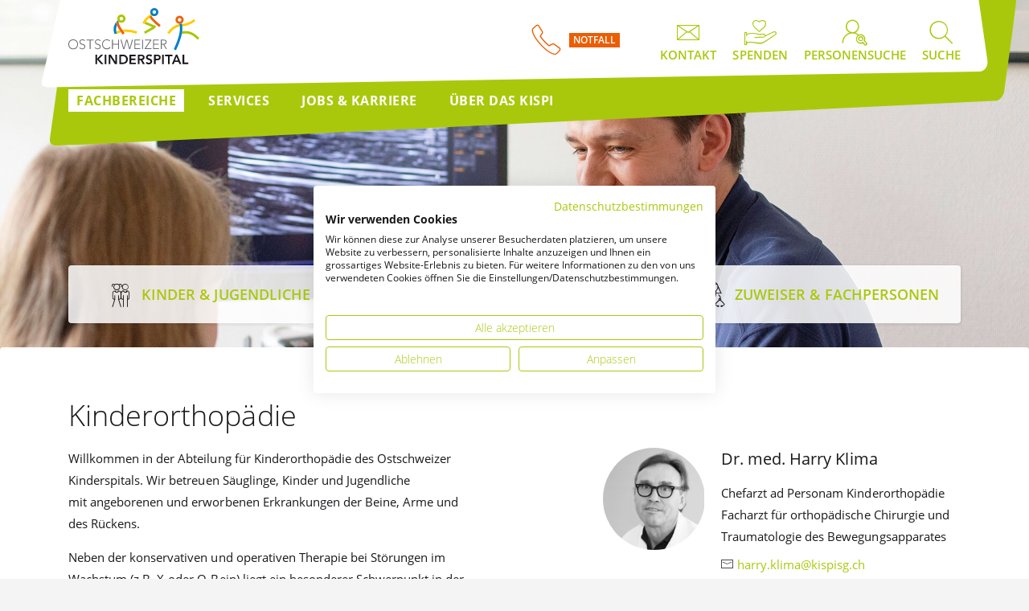

--- FILE ---
content_type: text/html; charset=UTF-8
request_url: https://www.kispisg.ch/de/fachbereiche/kompetenzen/kinderorthopaedie
body_size: 19968
content:
<!DOCTYPE html>
<html lang="de" class="">

    <head>
        <meta charset="utf-8">
<meta name="viewport" content="width=device-width, initial-scale=1.0">
<link rel="icon" href="/static/images/favicon/favicon.ico">
<meta name="format-detection" content="telephone=no">

<link rel="shortcut icon" type="image/x-icon" href="/static/images/favicon/favicon.ico">
<link rel="icon" type="image/x-icon" href="/static/images/favicon/favicon.ico">
<link rel="apple-touch-icon-precomposed" href="/static/images/favicon/apple-touch-icon.png"/>
<link rel="icon" type="image/png" href="/static/images/favicon/favicon-32x32.png"/>
<meta name="application-name" content="Ostschweizer Kinderspital"/>
<meta name="msapplication-TileColor" content="#FFFFFF"/>
<meta name="msapplication-TileImage" content="/static/images/favicon/mstile-144x144.png"/>
<meta name="msapplication-square70x70logo" content="/static/images/favicon/mstile-70x70.png"/>
<meta name="msapplication-square150x150logo" content="/static/images/favicon/mstile-150x150.png"/>
<meta name="msapplication-wide310x150logo" content="/static/images/favicon/mstile-310x150.png"/>
<meta name="msapplication-square310x310logo" content="/static/images/favicon/mstile-310x310.png"/>
<link rel="manifest" crossorigin="use-credentials" href="/static/images/favicon/site.webmanifest">
<meta name="msapplication-config" content="/static/images/favicon/browserconfig.xml">




    <title>Kinderorthopädie - Ostschweizer Kinderspital | Das kompletteste Angebot der Ostschweiz</title>
    <meta name="country" content="international" />
<meta name="m:groups" content="default" />
<meta name="description" content="Das Ostschweizer Kinderspital ist das regionale Kompetenz-Zentrum für Pädiatrie, Jugendmedizin und Kinder- und Jugendchirurgie. Spezialisiert in über 30 Fachbereichen bietet das Kispi eine ganzheitliche Versorgung, in der nicht nur das Kind, sondern die ganze Familie im Mittelpunkt steht. " />


    <link href="https://www.kispisg.ch/de/fachbereiche/kompetenzen/kinderorthopaedie" rel="alternate" hreflang="x-default" />
<link href="https://www.kispisg.ch/de/fachbereiche/kompetenzen/kinderorthopaedie" rel="alternate" hreflang="de" />
<link href="/cache-buster-1767773940/static/css/style.css" media="screen" rel="stylesheet" type="text/css" />


<script>var WEBSITE_CONFIG = {"language":"de","baseUrl":"","ajaxUrl":"\/de\/ajax\/","translations":{"website":[]}}</script>
                    <script src="/cache-buster-1767773940/static/js/main-header-bundle.js" nonce="WQTg0Hv4Tb2aGG9174K0K1xbMtDADn1t"></script>
            
<script type="text/javascript">
        var toolboxJsFrontend = {
            translations : {                'toolbox.goptout_already_opt_out': 'toolbox.goptout_already_opt_out',
                                'toolbox.goptout_successfully_opt_out': 'toolbox.goptout_successfully_opt_out',
                }
        };
            </script>

<!-- Google Tag Manager -->
<script>(function(w,d,s,l,i){w[l]=w[l]||[];w[l].push({'gtm.start':
new Date().getTime(),event:'gtm.js'});var f=d.getElementsByTagName(s)[0],
j=d.createElement(s),dl=l!='dataLayer'?'&l='+l:'';j.async=true;j.src=
'https://www.googletagmanager.com/gtm.js?id='+i+dl;f.parentNode.insertBefore(j,f);
})(window,document,'script','dataLayer','GTM-MR3D9TP');</script>
<!-- End Google Tag Manager -->
</head>

    <body class="page-default">


<!-- Google Tag Manager (noscript) -->
<noscript><iframe src="https://www.googletagmanager.com/ns.html?id=GTM-MR3D9TP"
height="0" width="0" style="display:none;visibility:hidden"></iframe></noscript>
<!-- End Google Tag Manager (noscript) -->

        <!-- main-content -->
        
    <div id="wrapper">
        
            
            
<div id="header-wrapper" class="mm-fixed-top">
    <header class="header" id="header">
        <div class="container">
            <div class="row">
                <div class="col-4 col-md-3">
                                                                    <a class="logo" href="/de">
                            <img src="/interfaces/logo-kispisg.svg">
                        </a>
                                    </div>
                <div class="col-8 col-md-9 menu-container">
                    <div id="mmnav" class="mm-nav">
                        <ul class="list-unstyled">
                                                            <li class="target-item children"><a href="/de/zielgruppe/kinder-jugendliche" class=" main "><span>Kinder &amp; Jugendliche</span></a><ul class="list-unstyled"><li><a id="pimcore-navigation-renderer-menu-108" class=" main" href="/de/zielgruppe/kinder-jugendliche/dein-aufenthalt">Dein Aufenthalt</a><ul><li><a id="pimcore-navigation-renderer-menu-115" href="/de/zielgruppe/kinder-jugendliche/dein-aufenthalt#empfang">Empfang</a></li><li><a id="pimcore-navigation-renderer-menu-110" href="/de/zielgruppe/kinder-jugendliche/dein-aufenthalt#betreuung">Wie du betreut wirst</a></li><li><a id="pimcore-navigation-renderer-menu-141" href="/de/zielgruppe/kinder-jugendliche/spitalpaedagogik">Lernatelier</a></li><li><a id="pimcore-navigation-renderer-menu-142" href="/de/zielgruppe/kinder-jugendliche/dein-aufenthalt#lernen">Spielzimmer</a></li><li><a id="pimcore-navigation-renderer-menu-111" href="/de/zielgruppe/kinder-jugendliche/dein-aufenthalt#wlan">WLAN</a></li><li><a id="pimcore-navigation-renderer-menu-143" href="/de/services/theodora-spitalclown">Theodoras Spitalclowns</a></li><li><a id="pimcore-navigation-renderer-menu-773" href="/de/fachbereiche/kompetenzen/psychotherapie">Art-Therapie</a></li><li><a id="pimcore-navigation-renderer-menu-144" href="/de/zielgruppe/kinder-jugendliche/wettbewerb">Wettbewerb</a></li></ul></li><li><a id="pimcore-navigation-renderer-menu-112" class=" main" href="/de/zielgruppe/kinder-jugendliche/wo-tut-es-weh">Wo tut es weh?</a></li><li><a id="pimcore-navigation-renderer-menu-113" class=" main" href="/de/zielgruppe/kinder-jugendliche/deine-eltern">Deine Eltern</a></li><li><a id="pimcore-navigation-renderer-menu-136" class=" main" href="/de/zielgruppe/kinder-jugendliche/deine-fachpersonen">Deine Fachpersonen</a></li><li><a id="pimcore-navigation-renderer-menu-1755" class=" main" href="/de/jobs-karriere/lehre-im-kinderspital">Schnuppern</a></li><li><a id="pimcore-navigation-renderer-menu-138" class=" main" href="/de/jobs-karriere/lehre-im-kinderspital">Lehre beim Kinderspital</a></li><li><a id="pimcore-navigation-renderer-menu-139" class=" main" href="/de/jobs-karriere/lehre-im-kinderspital#zukunftstag">Zukunftstag</a></li><li><a id="pimcore-navigation-renderer-menu-866" class=" main" href="/de/zielgruppe/kinder-jugendliche/myhandicap">MyHandicap</a></li><li><a id="pimcore-navigation-renderer-menu-1768" class=" main" href="/de/zielgruppe/kinder-jugendliche/kig-together">KIG-together</a></li></ul></li><li class="target-item parents"><a href="/eintritt" class=" main "><span>Eltern &amp; Angehörige</span></a><ul class="list-unstyled"><li><a id="pimcore-navigation-renderer-menu-145" class=" main" href="/eintritt">Das Wichtigste in Kürze</a><ul><li><a id="pimcore-navigation-renderer-menu-154" href="/notfall-aktuell">Notfall – was tun?</a></li><li><a id="pimcore-navigation-renderer-menu-159" href="/de/zielgruppe/eltern-angehoerige/das-wichtigste-in-kuerze#anreise">Standort &amp; Anreise</a></li><li><a id="pimcore-navigation-renderer-menu-156" href="/de/zielgruppe/eltern-angehoerige/das-wichtigste-in-kuerze#besuchszeiten">Besuchszeiten</a></li><li><a id="pimcore-navigation-renderer-menu-157" href="/de/zielgruppe/eltern-angehoerige/das-wichtigste-in-kuerze#verpflegung">Verpflegung &amp; Cafeteria</a></li><li><a id="pimcore-navigation-renderer-menu-158" href="/de/zielgruppe/eltern-angehoerige/das-wichtigste-in-kuerze#wlan">WLAN</a></li><li><a id="pimcore-navigation-renderer-menu-160" href="/de/zielgruppe/eltern-angehoerige/das-wichtigste-in-kuerze#uebernachtung">Übernachten</a></li><li><a id="pimcore-navigation-renderer-menu-2047" href="/de/zielgruppe/eltern-angehoerige/das-wichtigste-in-kuerze#checkliste">Checkliste</a></li><li><a id="pimcore-navigation-renderer-menu-2048" href="/de/zielgruppe/eltern-angehoerige/das-wichtigste-in-kuerze#assistenzhunde">Assistenzhunde</a></li><li><a id="pimcore-navigation-renderer-menu-161" href="/eintritt">Leistungen für Zusatzversicherte</a></li><li><a id="pimcore-navigation-renderer-menu-2049" href="/de/zielgruppe/eltern-angehoerige/das-wichtigste-in-kuerze#stationen">Stationen</a></li><li><a id="pimcore-navigation-renderer-menu-2050" href="/de/zielgruppe/eltern-angehoerige/das-wichtigste-in-kuerze#rauchfrei">Rauchfrei</a></li><li><a id="pimcore-navigation-renderer-menu-162" href="/de/zielgruppe/eltern-angehoerige/das-wichtigste-in-kuerze#fuer-sie-da">Wir sind für Sie da!</a></li></ul></li><li><a id="pimcore-navigation-renderer-menu-149" class=" main" href="/de/zielgruppe/eltern-angehoerige/beratung-und-betreuung">Beratung &amp; Betreuung</a></li><li><a id="pimcore-navigation-renderer-menu-150" class=" main" href="/de/zielgruppe/eltern-angehoerige/feedback-und-wuensche">Feedback &amp; Wünsche</a></li><li><a id="pimcore-navigation-renderer-menu-151" class=" main" href="/de/services/ronald-mcdonald-elternhaus">Ronald McDonald Elternhaus</a></li><li><a id="pimcore-navigation-renderer-menu-153" class=" main" href="/de/zielgruppe/eltern-angehoerige/news-und-veranstaltungen">News &amp; Veranstaltungen</a></li><li><a id="pimcore-navigation-renderer-menu-329" class=" main" href="/de/fachbereiche/notfall/kinder-notfall-praxis">Kinder-Notfall-Praxis</a></li><li><a id="pimcore-navigation-renderer-menu-328" class=" main" href="/de/kontakt/kinderarztpraxis-buchs">Kinderarztpraxis Buchs</a></li><li><a id="pimcore-navigation-renderer-menu-1223" class=" main" href="/de/zielgruppe/eltern-angehoerige/spielweg-stgallen" target="_blank">Spielweg St.Gallen</a></li><li><a id="pimcore-navigation-renderer-menu-147" class=" main" href="/warum-kispi">Warum das Kispi SG?</a></li></ul></li><li class="target-item nurse"><a href="/de/fachbereiche/kompetenzen" class=" main active active-trail active"><span>Zuweiser &amp; Fachpersonen</span></a><ul class="list-unstyled"><li><a id="pimcore-navigation-renderer-menu-134" class=" main" href="/de/fachbereiche/kompetenzen">Kompetenzen</a><ul><li><a id="pimcore-navigation-renderer-menu-168" href="/de/fachbereiche/kompetenzen/allergologie">Allergologie</a></li><li><a id="pimcore-navigation-renderer-menu-169" href="/de/fachbereiche/kompetenzen/anaesthesie">Anästhesie</a></li><li><a id="pimcore-navigation-renderer-menu-170" href="/de/fachbereiche/kinder-und-jugendchirurgie">Chirurgie</a></li><li><a id="pimcore-navigation-renderer-menu-171" href="/de/fachbereiche/kompetenzen/dermatologie">Dermatologie</a></li><li><a id="pimcore-navigation-renderer-menu-172" href="/de/fachbereiche/kompetenzen/diabetologie">Diabetologie</a></li><li><a id="pimcore-navigation-renderer-menu-174" href="/de/fachbereiche/kompetenzen/endokrinologie">Endokrinologie</a></li><li><a id="pimcore-navigation-renderer-menu-173" href="/de/fachbereiche/kompetenzen/entwicklungspaediatrie">Entwicklung</a></li><li><a id="pimcore-navigation-renderer-menu-175" href="/de/fachbereiche/kompetenzen/ergotherapie">Ergotherapie</a></li></ul></li><li><a id="pimcore-navigation-renderer-menu-163" class=" main" href="/de#modal-personsearch">Personensuche</a></li><li><a id="pimcore-navigation-renderer-menu-164" class=" main" href="/de/jobs-karriere/aus-und-weiterbildung">Aus- &amp; Weiterbildung</a></li><li><a id="pimcore-navigation-renderer-menu-165" class=" main" href="/de/zielgruppe/zuweiser-fachpersonen/kooperationspartner">Kooperationspartner</a></li><li><a id="pimcore-navigation-renderer-menu-166" class=" main" href="/de/fachbereiche">Fachbereiche</a></li><li><a id="pimcore-navigation-renderer-menu-167" class=" main" href="/de/ueber-das-kispi/veranstaltungen/fachveranstaltungen">Fachveranstaltungen</a></li><li><a id="pimcore-navigation-renderer-menu-314" class="only-mobile main" href="/patientenanmeldung">Patientenanmeldung</a></li><li><a id="pimcore-navigation-renderer-menu-324" class="only-mobile main" href="/de/login">Login Fachpersonen</a></li></ul></li>
                                                                                        


    
        
        <li class="main active active-trail has-child first">

                <a href="/de/fachbereiche">
                    Fachbereiche
                </a>

            
                                
                                <ul class="list-unstyled">
    <li>
        <a id="pimcore-navigation-renderer-menu-76" class=" main" href="/med">Kinder- und Jugendmedizin</a>
    </li>
    <li>
        <a id="pimcore-navigation-renderer-menu-184" class=" main" href="/de/fachbereiche/adoleszentenmedizin-und-paediatrische-psychosomatik">Adoleszentenmedizin und Pädiatrische Psychosomatik</a>
    </li>
    <li>
        <a id="pimcore-navigation-renderer-menu-185" class=" main" href="/de/fachbereiche/kinder-und-jugendchirurgie">Kinder- &amp; Jugendchirurgie</a>
    </li>
    <li>
        <a id="pimcore-navigation-renderer-menu-250" class=" main" href="/de/fachbereiche/notfall">Notfall</a>
        <ul>
            <li>
                <a id="pimcore-navigation-renderer-menu-267" href="/de/fachbereiche/notfall/kinder-notfall-praxis">Notfall</a>
            </li>
            <li>
                <a id="pimcore-navigation-renderer-menu-1849" href="/beratungstelefon">Beratungsnummer</a>
            </li>
        </ul>
    </li>
    <li>
        <a id="pimcore-navigation-renderer-menu-186" class=" main" href="/de/fachbereiche/pflege-und-betreuung">Pflege &amp; Betreuung</a>
        <ul>
            <li>
                <a id="pimcore-navigation-renderer-menu-2037" href="/de/fachbereiche/pflege-und-betreuung/fuehrung">Pflege &amp; Betreuung</a>
                <ul>
                    <li>
                        <a id="pimcore-navigation-renderer-menu-2044" href="/de/fachbereiche/pflege-und-betreuung/fuehrung/abteilungen">Pflege &amp; Betreuung</a>
                    </li>
                </ul>
            </li>
            <li>
                <a id="pimcore-navigation-renderer-menu-2038" href="/de/fachbereiche/pflege-und-betreuung/pflegeentwicklung_pflegequalitaet">Pflege &amp; Betreuung</a>
            </li>
            <li>
                <a id="pimcore-navigation-renderer-menu-2040" href="/de/fachbereiche/pflege-und-betreuung/bildung">Pflege &amp; Betreuung</a>
            </li>
        </ul>
    </li>
    <li>
        <a id="pimcore-navigation-renderer-menu-2016" class=" main" href="/de/fachbereiche/forschung-und-wissenschaft">Forschung &amp; Wissenschaft</a>
        <ul>
            <li>
                <a id="pimcore-navigation-renderer-menu-2034" href="/de/fachbereiche/forschung-und-wissenschaft/laufende-studien">Tablettenschlucktraining</a>
            </li>
            <li>
                <a id="pimcore-navigation-renderer-menu-2035" href="/de/fachbereiche/forschung-und-wissenschaft/publikationen">Publikationen</a>
            </li>
        </ul>
    </li>
    <li class="active">
        <a id="pimcore-navigation-renderer-menu-176" class=" main active active-trail" href="/de/fachbereiche/kompetenzen">Kompetenzen</a>
        <ul>
            <li>
                <a id="pimcore-navigation-renderer-menu-285" href="/de/fachbereiche/kompetenzen/allergologie">Allergologie</a>
            </li>
            <li>
                <a id="pimcore-navigation-renderer-menu-238" href="/de/fachbereiche/kompetenzen/anaesthesie">Anästhesie</a>
            </li>
            <li>
                <a id="pimcore-navigation-renderer-menu-240" href="/de/fachbereiche/kompetenzen/dermatologie">Dermatologie</a>
            </li>
            <li>
                <a id="pimcore-navigation-renderer-menu-188" href="/de/fachbereiche/kompetenzen/diabetologie">Diabetologie</a>
            </li>
            <li>
                <a id="pimcore-navigation-renderer-menu-236" href="/de/fachbereiche/kompetenzen/endokrinologie">Endokrinologie</a>
            </li>
            <li>
                <a id="pimcore-navigation-renderer-menu-260" href="/de/fachbereiche/kompetenzen/entwicklungspaediatrie">Entwicklungspädiatrie</a>
            </li>
            <li>
                <a id="pimcore-navigation-renderer-menu-334" href="/de/fachbereiche/kompetenzen/ernaehrungsmedizin">Ernährungsmedizin</a>
            </li>
            <li>
                <a id="pimcore-navigation-renderer-menu-241" href="/de/fachbereiche/kompetenzen/gastroenterologie">Gastroenterologie</a>
            </li>
            <li>
                <a id="pimcore-navigation-renderer-menu-365" href="/ganglabor">Labor für Bewegungsanalyse</a>
            </li>
            <li>
                <a id="pimcore-navigation-renderer-menu-242" href="/de/fachbereiche/kompetenzen/gynaekologie">Gynäkologie</a>
            </li>
            <li>
                <a id="pimcore-navigation-renderer-menu-243" href="/de/fachbereiche/kompetenzen/orl">Hals-Nasen-Ohren-Heilkunde</a>
            </li>
            <li>
                <a id="pimcore-navigation-renderer-menu-245" href="/de/fachbereiche/kompetenzen/infektiologie-infektionspraevention">Infektiologie &amp; Spitalhygiene</a>
            </li>
            <li>
                <a id="pimcore-navigation-renderer-menu-246" href="/de/fachbereiche/kompetenzen/intensivmedizin-neonatologie">Intensivmedizin</a>
            </li>
            <li>
                <a id="pimcore-navigation-renderer-menu-218" href="/de/fachbereiche/kompetenzen/kardiologie">Kardiologie</a>
            </li>
            <li>
                <a id="pimcore-navigation-renderer-menu-350" href="/de/fachbereiche/kompetenzen/klinische-ethik">Kardiologie</a>
            </li>
            <li>
                <a id="pimcore-navigation-renderer-menu-249" href="/de/fachbereiche/kompetenzen/nephrologie">Nephrologie</a>
            </li>
            <li>
                <a id="pimcore-navigation-renderer-menu-265" href="/neuropsychologie">Diabetologie</a>
            </li>
            <li>
                <a id="pimcore-navigation-renderer-menu-266" href="/de/fachbereiche/kompetenzen/neurophysiologie">Diabetologie</a>
                <ul>
                    <li>
                        <a id="pimcore-navigation-renderer-menu-2066" href="/neurophy-video">Nervenultraschall</a>
                    </li>
                </ul>
            </li>
            <li>
                <a id="pimcore-navigation-renderer-menu-259" href="/neuropaediatrie">Neuropädiatrie</a>
            </li>
            <li>
                <a id="pimcore-navigation-renderer-menu-297" href="/de/fachbereiche/kompetenzen/onkologie">Onkologie</a>
            </li>
            <li>
                <a id="pimcore-navigation-renderer-menu-251" href="/de/fachbereiche/kompetenzen/ophthalmologie">Ophtalmologie</a>
            </li>
            <li class="active">
                <a id="pimcore-navigation-renderer-menu-248" class=" active" href="/de/fachbereiche/kompetenzen/kinderorthopaedie">Kinderorthopädie</a>
            </li>
            <li>
                <a id="pimcore-navigation-renderer-menu-252" href="/pact">Palliative Care</a>
            </li>
            <li>
                <a id="pimcore-navigation-renderer-menu-253" href="/de/fachbereiche/kompetenzen/pneumologie">Pneumologie</a>
            </li>
            <li>
                <a id="pimcore-navigation-renderer-menu-286" href="/de/fachbereiche/kompetenzen/psychotherapie">Psychotherapie</a>
            </li>
            <li>
                <a id="pimcore-navigation-renderer-menu-255" href="/de/fachbereiche/kompetenzen/radiologie">Radiologie</a>
            </li>
            <li>
                <a id="pimcore-navigation-renderer-menu-264" href="/de/fachbereiche/kompetenzen/rehabilitation">Pädiatrische Rehabilitation</a>
            </li>
            <li>
                <a id="pimcore-navigation-renderer-menu-256" href="/de/fachbereiche/kompetenzen/rheumatologie">Rheumatologie</a>
            </li>
            <li>
                <a id="pimcore-navigation-renderer-menu-257" href="/de/fachbereiche/kompetenzen/sportmedizin">Sport- und Bewegungsmedizin</a>
            </li>
            <li>
                <a id="pimcore-navigation-renderer-menu-1330" href="/de/fachbereiche/kompetenzen/thoraxwanddeformitaet">Thoraxwanddeformitäten</a>
            </li>
            <li>
                <a id="pimcore-navigation-renderer-menu-1333" href="/de/fachbereiche/kompetenzen/zahnmedizin">Zahnmedizin</a>
            </li>
            <li>
                <a id="pimcore-navigation-renderer-menu-1334" href="/de/fachbereiche/kompetenzen/unfallchirurgie">Unfallchirurgie</a>
            </li>
            <li>
                <a id="pimcore-navigation-renderer-menu-1335" href="/de/fachbereiche/kompetenzen/urologie">Urologie</a>
            </li>
            <li>
                <a id="pimcore-navigation-renderer-menu-1336" href="/de/fachbereiche/kompetenzen/vaskulaere-anomalien">Vaskuläre Anomalien</a>
            </li>
            <li>
                <a id="pimcore-navigation-renderer-menu-1337" href="/de/fachbereiche/kompetenzen/spina-bifida">Spina Bifida</a>
            </li>
            <li>
                <a id="pimcore-navigation-renderer-menu-1338" href="/de/fachbereiche/kompetenzen/neurochirurgie">Anästhesie</a>
            </li>
            <li>
                <a id="pimcore-navigation-renderer-menu-1339" href="/de/fachbereiche/kompetenzen/intestinale_rehabilitation">Intestinale Rehabilitation</a>
            </li>
            <li>
                <a id="pimcore-navigation-renderer-menu-1343" href="/de/fachbereiche/kompetenzen/urodynamik">Urodynamik</a>
            </li>
            <li>
                <a id="pimcore-navigation-renderer-menu-1344" href="/de/fachbereiche/kompetenzen/viszeralchirurgie">Viszeralchirurgie</a>
            </li>
            <li>
                <a id="pimcore-navigation-renderer-menu-2150" href="/de/fachbereiche/kompetenzen/ker-zentrum">Kompetenzen</a>
            </li>
            <li>
                <a id="pimcore-navigation-renderer-menu-1574" href="/de/fachbereiche/kompetenzen/adoleszentenmedizin">Adoleszentenmedizin</a>
            </li>
            <li>
                <a id="pimcore-navigation-renderer-menu-1769" href="/de/fachbereiche/kompetenzen/hand_plastische_verbrennungschiurgie">Anästhesie</a>
            </li>
            <li>
                <a id="pimcore-navigation-renderer-menu-2004" href="/de/fachbereiche/kompetenzen/therapien">Physiotherapie</a>
            </li>
            <li>
                <a id="pimcore-navigation-renderer-menu-2108" href="/epileptologie">Pädiatrische Rehabilitation</a>
            </li>
            <li>
                <a id="pimcore-navigation-renderer-menu-2109" href="/schlafmedizin">Pädiatrische Rehabilitation</a>
            </li>
            <li>
                <a id="pimcore-navigation-renderer-menu-2112" href="/de/fachbereiche/kompetenzen/genetik">Kardiologie</a>
            </li>
            <li>
                <a id="pimcore-navigation-renderer-menu-2114" href="/de/fachbereiche/kompetenzen/diabetologie-endokrinologie">Diabetologie und Endokrinologie</a>
            </li>
        </ul>
    </li>
    <li>
        <a id="pimcore-navigation-renderer-menu-315" class=" main" href="/de/fachbereiche/intern">Intern</a>
        <ul>
            <li>
                <a id="pimcore-navigation-renderer-menu-325" href="/de/fachbereiche/intern/behandlungs-richtlinien-oks">Behandlungs-Richtlinien  OKS</a>
            </li>
            <li>
                <a id="pimcore-navigation-renderer-menu-768" href="/dm">Unterlagen </a>
            </li>
        </ul>
    </li>
</ul>
            
        </li>

    

    
        
        <li class="main has-child">

                <a href="/de/services">
                    Services
                </a>

            
                                
                                <ul class="list-unstyled">
    <li>
        <a id="pimcore-navigation-renderer-menu-70" class=" main" href="/de/services/cafeteria">Cafeteria</a>
    </li>
    <li>
        <a id="pimcore-navigation-renderer-menu-24" class=" main" href="/de/services/freiwilligenarbeit">Freiwilligenarbeit</a>
    </li>
    <li>
        <a id="pimcore-navigation-renderer-menu-74" class=" main" href="/de/services/ronald-mcdonald-elternhaus">Ronald McDonald Elternhaus</a>
        <ul>
            <li>
                <a id="pimcore-navigation-renderer-menu-272" href="/de/services/ronald-mcdonald-elternhaus/stiftung">Stiftung Ronald McDonald</a>
            </li>
        </ul>
    </li>
    <li>
        <a id="pimcore-navigation-renderer-menu-277" class=" main" href="/sozialberatung">Sozialberatung</a>
        <ul>
            <li>
                <a id="pimcore-navigation-renderer-menu-2011" href="/de/services/sozialberatung/informationsuebersicht_appenzell_st_gallen_thurgau">Informationsübersicht_Appenzellerland_2</a>
            </li>
        </ul>
    </li>
    <li>
        <a id="pimcore-navigation-renderer-menu-72" class=" main" href="/de/services/spitalfuehrungen">Spitalführungen</a>
    </li>
    <li>
        <a id="pimcore-navigation-renderer-menu-71" class=" main" href="/de/services/spitalpaedagogik">Spitalpädagogik</a>
    </li>
    <li>
        <a id="pimcore-navigation-renderer-menu-73" class=" main" href="/de/services/theodora-spitalclown">Theodora (Spitalclown)</a>
    </li>
    <li>
        <a id="pimcore-navigation-renderer-menu-25" class=" main" href="/de/services/uebernachtung">Übernachtung</a>
    </li>
</ul>
            
        </li>

    

    
        
        <li class="main has-child">

                <a href="/de/jobs-karriere">
                    Jobs &amp; Karriere
                </a>

            
                                
                                <ul class="list-unstyled">
    <li>
        <a id="pimcore-navigation-renderer-menu-77" class=" main" href="/stellen">Offene Stellen</a>
    </li>
    <li>
        <a id="pimcore-navigation-renderer-menu-189" class=" main" href="/de/jobs-karriere/aus-und-weiterbildung">Aus- &amp; Weiterbildung</a>
        <ul>
            <li>
                <a id="pimcore-navigation-renderer-menu-233" href="/de/jobs-karriere/aus-und-weiterbildung/aus-und-weiterbildung-aerzte">Aus- &amp; Weiterbildung Ärzte</a>
            </li>
            <li>
                <a id="pimcore-navigation-renderer-menu-234" href="/de/jobs-karriere/aus-und-weiterbildung/aus-und-weiterbildung-pflege">Aus- &amp; Weiterbildung Pflege</a>
            </li>
            <li>
                <a id="pimcore-navigation-renderer-menu-289" href="/de/jobs-karriere/aus-und-weiterbildung/aus-und-weiterbildung-verwaltung">Aus- &amp; Weiterbildung Ärzte</a>
            </li>
        </ul>
    </li>
    <li>
        <a id="pimcore-navigation-renderer-menu-190" class=" main" href="/de/jobs-karriere/arbeiten-im-kinderspital">Arbeiten im Kinderspital</a>
        <ul>
            <li>
                <a id="pimcore-navigation-renderer-menu-2078" href="/de/jobs-karriere/arbeiten-im-kinderspital/2024adventskalender">Adventskalender 2024</a>
                <ul>
                    <li>
                        <a id="pimcore-navigation-renderer-menu-2083" href="/de/jobs-karriere/arbeiten-im-kinderspital/2024adventskalender/karte09">Adventskalender 2024</a>
                    </li>
                    <li>
                        <a id="pimcore-navigation-renderer-menu-2086" href="/de/jobs-karriere/arbeiten-im-kinderspital/2024adventskalender/karte05">Adventskalender 2024</a>
                    </li>
                    <li>
                        <a id="pimcore-navigation-renderer-menu-2088" href="/de/jobs-karriere/arbeiten-im-kinderspital/2024adventskalender/besonderer-baum">Adventskalender 2024</a>
                    </li>
                    <li>
                        <a id="pimcore-navigation-renderer-menu-2089" href="/de/jobs-karriere/arbeiten-im-kinderspital/2024adventskalender/karte03">Adventskalender 2024</a>
                    </li>
                    <li>
                        <a id="pimcore-navigation-renderer-menu-2090" href="/de/jobs-karriere/arbeiten-im-kinderspital/2024adventskalender/karte21">Adventskalender 2024</a>
                    </li>
                    <li>
                        <a id="pimcore-navigation-renderer-menu-2091" href="/de/jobs-karriere/arbeiten-im-kinderspital/2024adventskalender/karte16">Adventskalender 2024</a>
                    </li>
                    <li>
                        <a id="pimcore-navigation-renderer-menu-2093" href="/de/jobs-karriere/arbeiten-im-kinderspital/2024adventskalender/karte10">Adventskalender 2024</a>
                    </li>
                    <li>
                        <a id="pimcore-navigation-renderer-menu-2094" href="/de/jobs-karriere/arbeiten-im-kinderspital/2024adventskalender/karte18">Adventskalender 2024</a>
                    </li>
                    <li>
                        <a id="pimcore-navigation-renderer-menu-2095" href="/de/jobs-karriere/arbeiten-im-kinderspital/2024adventskalender/karte19">Adventskalender 2024</a>
                    </li>
                </ul>
            </li>
        </ul>
    </li>
    <li>
        <a id="pimcore-navigation-renderer-menu-191" class=" main" href="/de/jobs-karriere/lehre-im-kinderspital">Lehre im Kinderspital</a>
    </li>
</ul>
            
        </li>

    

    
        
        <li class="main has-child">

                <a href="/de/ueber-das-kispi">
                    Über das Kispi
                </a>

            
                                
                                <ul class="list-unstyled">
    <li>
        <a id="pimcore-navigation-renderer-menu-192" class=" main" href="/de/ueber-das-kispi/portrait">Portrait</a>
    </li>
    <li>
        <a id="pimcore-navigation-renderer-menu-193" class=" main" href="/de/ueber-das-kispi/region-und-partner">Region &amp; Partner</a>
    </li>
    <li>
        <a id="pimcore-navigation-renderer-menu-194" class=" main" href="/de/ueber-das-kispi/qualitaets-und-risikomanagement">Qualitäts- &amp; Risikomanagement</a>
    </li>
    <li>
        <a id="pimcore-navigation-renderer-menu-195" class=" main" href="/spenden">Spenden</a>
        <ul>
            <li>
                <a id="pimcore-navigation-renderer-menu-1544" href="/spendenprojekte">Spenden</a>
            </li>
        </ul>
    </li>
    <li>
        <a id="pimcore-navigation-renderer-menu-196" class=" main" href="/neubau">Projekt Neubau 2026</a>
    </li>
    <li>
        <a id="pimcore-navigation-renderer-menu-59" class=" main" href="/de/ueber-das-kispi/aktuelles">News</a>
    </li>
    <li>
        <a id="pimcore-navigation-renderer-menu-197" class=" main" href="/de/ueber-das-kispi/veranstaltungen">Veranstaltungen</a>
        <ul>
            <li>
                <a id="pimcore-navigation-renderer-menu-308" href="/de/ueber-das-kispi/veranstaltungen/fachveranstaltungen">Fachveranstaltungen</a>
            </li>
        </ul>
    </li>
    <li>
        <a id="pimcore-navigation-renderer-menu-283" class=" main" href="/de/ueber-das-kispi/medien">Medien</a>
        <ul>
            <li>
                <a id="pimcore-navigation-renderer-menu-1542" href="/fokus">Medien</a>
            </li>
            <li>
                <a id="pimcore-navigation-renderer-menu-2119" href="/de/ueber-das-kispi/medien/mediendownload">Medien</a>
            </li>
        </ul>
    </li>
    <li>
        <a id="pimcore-navigation-renderer-menu-330" class=" main" href="/de/ueber-das-kispi/finanzierung-und-kosten">Finanzierung und Kosten</a>
    </li>
</ul>
            
        </li>

    

    

    

    

    

    

    

    

    

    

    

    

    

    


                                                                                        
<li class="gnav-item contact"><a href="/de/kontakt" class="" ><span>Kontakt</span></a></li><li class="gnav-item donate"><a href="/spenden" class="" ><span>Spenden</span></a></li><li class="gnav-item personsearch"><a href="/de#modal-personsearch" class="" data-modal="searchperson"><span>Personensuche</span></a></li><li class="gnav-item search"><a href="/de" class="active" data-modal="search"><span>Suche</span></a></li>
                                                    </ul>
                    </div>

                                            <nav class="gnav">

                            
            <div class="emergency">
            <span class="label ">Notfall</span>
            <span class="number"> </span>
        </div>
    
                            <ul class="list-unstyled">
                                
<li class="gnav-item contact"><a href="/de/kontakt" class="" ><span>Kontakt</span></a></li><li class="gnav-item donate"><a href="/spenden" class="" ><span>Spenden</span></a></li><li class="gnav-item personsearch"><a href="/de#modal-personsearch" class="" data-modal="searchperson"><span>Personensuche</span></a></li><li class="gnav-item search"><a href="/de" class="active" data-modal="search"><span>Suche</span></a></li>
                            </ul>
                        </nav>
                    
                    <a href="#mmnav" id="mmenu-toggle" class="d-md-none">
                        <div class="burger">
                            <span></span>
                            <span></span>
                            <span></span>
                            <span></span>
                        </div>
                    </a>
                </div>
            </div>
        </div>
    </header>

    <header class="header-nav">
        <div class="container">

           
            <div class="emergency">
            <span class="label ">Notfall</span>
            <span class="number"> </span>
        </div>
    
                            <nav class="hnav">
                    <ul class="list-unstyled">
    <li class="active">
        <a id="pimcore-navigation-renderer-menu-75" class=" main active active-trail" href="/de/fachbereiche">Fachbereiche</a>
        <ul>
            <li>
                <a id="pimcore-navigation-renderer-menu-76" href="/med">Kinder- und Jugendmedizin</a>
            </li>
            <li>
                <a id="pimcore-navigation-renderer-menu-184" href="/de/fachbereiche/adoleszentenmedizin-und-paediatrische-psychosomatik">Adoleszentenmedizin und Pädiatrische Psychosomatik</a>
            </li>
            <li>
                <a id="pimcore-navigation-renderer-menu-185" href="/de/fachbereiche/kinder-und-jugendchirurgie">Kinder- &amp; Jugendchirurgie</a>
            </li>
            <li>
                <a id="pimcore-navigation-renderer-menu-250" href="/de/fachbereiche/notfall">Notfall</a>
            </li>
            <li>
                <a id="pimcore-navigation-renderer-menu-186" href="/de/fachbereiche/pflege-und-betreuung">Pflege &amp; Betreuung</a>
            </li>
            <li>
                <a id="pimcore-navigation-renderer-menu-2016" href="/de/fachbereiche/forschung-und-wissenschaft">Forschung &amp; Wissenschaft</a>
            </li>
            <li class="active">
                <a id="pimcore-navigation-renderer-menu-176" class=" active active-trail" href="/de/fachbereiche/kompetenzen">Kompetenzen</a>
            </li>
        </ul>
    </li>
    <li>
        <a id="pimcore-navigation-renderer-menu-19" class=" main" href="/de/services">Services</a>
        <ul>
            <li>
                <a id="pimcore-navigation-renderer-menu-70" href="/de/services/cafeteria">Cafeteria</a>
            </li>
            <li>
                <a id="pimcore-navigation-renderer-menu-24" href="/de/services/freiwilligenarbeit">Freiwilligenarbeit</a>
            </li>
            <li>
                <a id="pimcore-navigation-renderer-menu-74" href="/de/services/ronald-mcdonald-elternhaus">Ronald McDonald Elternhaus</a>
            </li>
            <li>
                <a id="pimcore-navigation-renderer-menu-277" href="/sozialberatung">Sozialberatung</a>
            </li>
            <li>
                <a id="pimcore-navigation-renderer-menu-72" href="/de/services/spitalfuehrungen">Spitalführungen</a>
            </li>
            <li>
                <a id="pimcore-navigation-renderer-menu-71" href="/de/services/spitalpaedagogik">Spitalpädagogik</a>
            </li>
            <li>
                <a id="pimcore-navigation-renderer-menu-73" href="/de/services/theodora-spitalclown">Theodora (Spitalclown)</a>
            </li>
            <li>
                <a id="pimcore-navigation-renderer-menu-25" href="/de/services/uebernachtung">Übernachtung</a>
            </li>
        </ul>
    </li>
    <li>
        <a id="pimcore-navigation-renderer-menu-9" class=" main" href="/de/jobs-karriere">Jobs &amp; Karriere</a>
        <ul>
            <li>
                <a id="pimcore-navigation-renderer-menu-77" href="/stellen">Offene Stellen</a>
            </li>
            <li>
                <a id="pimcore-navigation-renderer-menu-189" href="/de/jobs-karriere/aus-und-weiterbildung">Aus- &amp; Weiterbildung</a>
            </li>
            <li>
                <a id="pimcore-navigation-renderer-menu-190" href="/de/jobs-karriere/arbeiten-im-kinderspital">Arbeiten im Kinderspital</a>
            </li>
            <li>
                <a id="pimcore-navigation-renderer-menu-191" href="/de/jobs-karriere/lehre-im-kinderspital">Lehre im Kinderspital</a>
            </li>
        </ul>
    </li>
    <li>
        <a id="pimcore-navigation-renderer-menu-78" class=" main" href="/de/ueber-das-kispi">Über das Kispi</a>
        <ul>
            <li>
                <a id="pimcore-navigation-renderer-menu-192" href="/de/ueber-das-kispi/portrait">Portrait</a>
            </li>
            <li>
                <a id="pimcore-navigation-renderer-menu-193" href="/de/ueber-das-kispi/region-und-partner">Region &amp; Partner</a>
            </li>
            <li>
                <a id="pimcore-navigation-renderer-menu-194" href="/de/ueber-das-kispi/qualitaets-und-risikomanagement">Qualitäts- &amp; Risikomanagement</a>
            </li>
            <li>
                <a id="pimcore-navigation-renderer-menu-195" href="/spenden">Spenden</a>
            </li>
            <li>
                <a id="pimcore-navigation-renderer-menu-196" href="/neubau">Projekt Neubau 2026</a>
            </li>
            <li>
                <a id="pimcore-navigation-renderer-menu-59" href="/de/ueber-das-kispi/aktuelles">News</a>
            </li>
            <li>
                <a id="pimcore-navigation-renderer-menu-197" href="/de/ueber-das-kispi/veranstaltungen">Veranstaltungen</a>
            </li>
            <li>
                <a id="pimcore-navigation-renderer-menu-283" href="/de/ueber-das-kispi/medien">Medien</a>
            </li>
            <li>
                <a id="pimcore-navigation-renderer-menu-330" href="/de/ueber-das-kispi/finanzierung-und-kosten">Finanzierung und Kosten</a>
            </li>
        </ul>
    </li>
</ul>
                </nav>
                    </div>
    </header>
</div>
                <div class="header-image">
        <picture >
	<source srcset="/bilder/headerbilder/3757/image-thumb__3757__header_image/nlg_header_03~-~media--c981039f--query.6f26fb17.jpg 1x, /bilder/headerbilder/3757/image-thumb__3757__header_image/nlg_header_03~-~media--c981039f--query@2x.6f26fb17.jpg 2x" media="(max-width: 479px)" width="479" height="200" type="image/jpeg" />
	<source srcset="/bilder/headerbilder/3757/image-thumb__3757__header_image/nlg_header_03~-~media--92aa2fb2--query.88e4e13f.jpg 1x, /bilder/headerbilder/3757/image-thumb__3757__header_image/nlg_header_03~-~media--92aa2fb2--query@2x.88e4e13f.jpg 2x" media="(max-width: 767px)" width="767" height="318" type="image/jpeg" />
	<source srcset="/bilder/headerbilder/3757/image-thumb__3757__header_image/nlg_header_03~-~media--0f9b86cf--query.b37690df.jpg 1x, /bilder/headerbilder/3757/image-thumb__3757__header_image/nlg_header_03~-~media--0f9b86cf--query@2x.b37690df.jpg 2x" media="(max-width: 991px)" width="991" height="410" type="image/jpeg" />
	<source srcset="/bilder/headerbilder/3757/image-thumb__3757__header_image/nlg_header_03~-~media--3f079e97--query.f6d241a7.jpg 1x, /bilder/headerbilder/3757/image-thumb__3757__header_image/nlg_header_03~-~media--3f079e97--query@2x.f6d241a7.jpg 2x" media="(max-width: 1199px)" width="1199" height="496" type="image/jpeg" />
	<source srcset="/bilder/headerbilder/3757/image-thumb__3757__header_image/nlg_header_03.dc2249cb.jpg 1x, /bilder/headerbilder/3757/image-thumb__3757__header_image/nlg_header_03@2x.dc2249cb.jpg 2x" width="1920" height="794" type="image/jpeg" />
	<img src="/bilder/headerbilder/3757/image-thumb__3757__header_image/nlg_header_03.dc2249cb.jpg" width="1920" height="794" alt="" loading="lazy" srcset="/bilder/headerbilder/3757/image-thumb__3757__header_image/nlg_header_03.dc2249cb.jpg 1x, /bilder/headerbilder/3757/image-thumb__3757__header_image/nlg_header_03@2x.dc2249cb.jpg 2x" />
</picture>

    </div>

            <main id="main-content">
                
<div class="target-nav">
    <div class="container">
                            
                    <nav><ul class="list-unstyled"><li class="target-item children"><a href="/de/zielgruppe/kinder-jugendliche" class=""><span>Kinder &amp; Jugendliche</span></a><div class="submenu"><div class="row"><div class="col-12 col-md-4 links"><ul><li class="target-item "><a href="/de/zielgruppe/kinder-jugendliche/dein-aufenthalt" class=" main "><span>Dein Aufenthalt</span></a><ul class="list-unstyled"><li><a id="pimcore-navigation-renderer-menu-115" class=" main" href="/de/zielgruppe/kinder-jugendliche/dein-aufenthalt#empfang">Empfang</a></li><li><a id="pimcore-navigation-renderer-menu-110" class=" main" href="/de/zielgruppe/kinder-jugendliche/dein-aufenthalt#betreuung">Wie du betreut wirst</a></li><li><a id="pimcore-navigation-renderer-menu-141" class=" main" href="/de/zielgruppe/kinder-jugendliche/spitalpaedagogik">Lernatelier</a></li><li><a id="pimcore-navigation-renderer-menu-142" class=" main" href="/de/zielgruppe/kinder-jugendliche/dein-aufenthalt#lernen">Spielzimmer</a></li><li><a id="pimcore-navigation-renderer-menu-111" class=" main" href="/de/zielgruppe/kinder-jugendliche/dein-aufenthalt#wlan">WLAN</a></li><li><a id="pimcore-navigation-renderer-menu-143" class=" main" href="/de/services/theodora-spitalclown">Theodoras Spitalclowns</a></li><li><a id="pimcore-navigation-renderer-menu-773" class=" main" href="/de/fachbereiche/kompetenzen/psychotherapie">Art-Therapie</a></li><li><a id="pimcore-navigation-renderer-menu-144" class=" main" href="/de/zielgruppe/kinder-jugendliche/wettbewerb">Wettbewerb</a></li></ul></li></ul></div><div class="col-12 col-md-4 links"><ul><li class="target-item "><a href="/de/zielgruppe/kinder-jugendliche/wo-tut-es-weh" class=" main "><span>Wo tut es weh?</span></a></li><li class="target-item "><a href="/de/zielgruppe/kinder-jugendliche/deine-eltern" class=" main "><span>Deine Eltern</span></a></li><li class="target-item "><a href="/de/zielgruppe/kinder-jugendliche/deine-fachpersonen" class=" main "><span>Deine Fachpersonen</span></a></li><li class="target-item "><a href="/de/jobs-karriere/lehre-im-kinderspital" class=" main "><span>Schnuppern</span></a></li><li class="target-item "><a href="/de/jobs-karriere/lehre-im-kinderspital" class=" main "><span>Lehre beim Kinderspital</span></a></li><li class="target-item "><a href="/de/jobs-karriere/lehre-im-kinderspital#zukunftstag" class=" main "><span>Zukunftstag</span></a></li><li class="target-item "><a href="/de/zielgruppe/kinder-jugendliche/myhandicap" class=" main "><span>MyHandicap</span></a></li><li class="target-item "><a href="/de/zielgruppe/kinder-jugendliche/kig-together" class=" main "><span>KIG-together</span></a></li></ul></div><div class="col-12 col-md-4 banner"><a href=/de/zielgruppe/eltern-angehoerige/tablettenschlucktraining class="linkbox linkbox-icon-play"><span class="linkbox-icon linkbox-icon-left"></span><div class="linkbox-textblock"><p class="linkbox-text-lg">
                Tablettenschlucktraining
            </p><p class="linkbox-text-sm">
                Film ansehen
            </p></div><span class="dd-icon-arrow2-right linkbox-icon linkbox-icon-right"></span></a><a href=/tagesklinik class="linkbox linkbox-icon-play"><span class="linkbox-icon linkbox-icon-left"></span><div class="linkbox-textblock"><p class="linkbox-text-lg">
                Einblick in den Tagesklinikalltag
            </p><p class="linkbox-text-sm">
                Film ansehen
            </p></div><span class="dd-icon-arrow2-right linkbox-icon linkbox-icon-right"></span></a></div></div></div></li><li class="target-item parents"><a href="/eintritt" class=""><span>Eltern &amp; Angehörige</span></a><div class="submenu"><div class="row"><div class="col-12 col-md-4 links"><ul><li class="target-item "><a href="/eintritt" class=" main "><span>Das Wichtigste in Kürze</span></a><ul class="list-unstyled"><li><a id="pimcore-navigation-renderer-menu-154" class=" main" href="/notfall-aktuell">Notfall – was tun?</a></li><li><a id="pimcore-navigation-renderer-menu-159" class=" main" href="/de/zielgruppe/eltern-angehoerige/das-wichtigste-in-kuerze#anreise">Standort &amp; Anreise</a></li><li><a id="pimcore-navigation-renderer-menu-156" class=" main" href="/de/zielgruppe/eltern-angehoerige/das-wichtigste-in-kuerze#besuchszeiten">Besuchszeiten</a></li><li><a id="pimcore-navigation-renderer-menu-157" class=" main" href="/de/zielgruppe/eltern-angehoerige/das-wichtigste-in-kuerze#verpflegung">Verpflegung &amp; Cafeteria</a></li><li><a id="pimcore-navigation-renderer-menu-158" class=" main" href="/de/zielgruppe/eltern-angehoerige/das-wichtigste-in-kuerze#wlan">WLAN</a></li><li><a id="pimcore-navigation-renderer-menu-160" class=" main" href="/de/zielgruppe/eltern-angehoerige/das-wichtigste-in-kuerze#uebernachtung">Übernachten</a></li><li><a id="pimcore-navigation-renderer-menu-2047" class=" main" href="/de/zielgruppe/eltern-angehoerige/das-wichtigste-in-kuerze#checkliste">Checkliste</a></li><li><a id="pimcore-navigation-renderer-menu-2048" class=" main" href="/de/zielgruppe/eltern-angehoerige/das-wichtigste-in-kuerze#assistenzhunde">Assistenzhunde</a></li><li><a id="pimcore-navigation-renderer-menu-161" class=" main" href="/eintritt">Leistungen für Zusatzversicherte</a></li><li><a id="pimcore-navigation-renderer-menu-2049" class=" main" href="/de/zielgruppe/eltern-angehoerige/das-wichtigste-in-kuerze#stationen">Stationen</a></li><li><a id="pimcore-navigation-renderer-menu-2050" class=" main" href="/de/zielgruppe/eltern-angehoerige/das-wichtigste-in-kuerze#rauchfrei">Rauchfrei</a></li><li><a id="pimcore-navigation-renderer-menu-162" class=" main" href="/de/zielgruppe/eltern-angehoerige/das-wichtigste-in-kuerze#fuer-sie-da">Wir sind für Sie da!</a></li></ul></li></ul></div><div class="col-12 col-md-4 links"><ul><li class="target-item "><a href="/de/zielgruppe/eltern-angehoerige/beratung-und-betreuung" class=" main "><span>Beratung &amp; Betreuung</span></a></li><li class="target-item "><a href="/de/zielgruppe/eltern-angehoerige/feedback-und-wuensche" class=" main "><span>Feedback &amp; Wünsche</span></a></li><li class="target-item "><a href="/de/services/ronald-mcdonald-elternhaus" class=" main "><span>Ronald McDonald Elternhaus</span></a></li><li class="target-item "><a href="/de/zielgruppe/eltern-angehoerige/news-und-veranstaltungen" class=" main "><span>News &amp; Veranstaltungen</span></a></li><li class="target-item "><a href="/de/fachbereiche/notfall/kinder-notfall-praxis" class=" main "><span>Kinder-Notfall-Praxis</span></a></li><li class="target-item "><a href="/de/kontakt/kinderarztpraxis-buchs" class=" main "><span>Kinderarztpraxis Buchs</span></a></li><li class="target-item "><a href="/de/zielgruppe/eltern-angehoerige/spielweg-stgallen" class=" main "><span>Spielweg St.Gallen</span></a></li><li class="target-item "><a href="/warum-kispi" class=" main "><span>Warum das Kispi SG?</span></a></li></ul></div><div class="col-12 col-md-4 banner"><a href=/de/zielgruppe/eltern-angehoerige/das-wichtigste-in-kuerze_notfall_aktuelles/diaspora-tv-notfall class="linkbox linkbox-icon-play"><span class="linkbox-icon linkbox-icon-left"></span><div class="linkbox-textblock"><p class="linkbox-text-lg">
                Film: Was tun, wenn es dem Kind schlecht geht?
            </p><p class="linkbox-text-sm"></p></div><span class="dd-icon-arrow2-right linkbox-icon linkbox-icon-right"></span></a><a href=/downloads/kompetenzen/entwicklungspaediatrie/_druck_20190606_fg_elternkontakte.pdf class="linkbox linkbox-icon-person"><span class="linkbox-icon linkbox-icon-left"></span><div class="linkbox-textblock"><p class="linkbox-text-lg">
                Frühgeborenen Elternkontakte
            </p><p class="linkbox-text-sm"></p></div><span class="dd-icon-arrow2-right linkbox-icon linkbox-icon-right"></span></a><a href=/de/zielgruppe/eltern-angehoerige/tablettenschlucktraining class="linkbox linkbox-icon-play"><span class="linkbox-icon linkbox-icon-left"></span><div class="linkbox-textblock"><p class="linkbox-text-lg">
                Tablettenschlucktraining
            </p><p class="linkbox-text-sm">
                Film ansehen
            </p></div><span class="dd-icon-arrow2-right linkbox-icon linkbox-icon-right"></span></a></div></div></div></li><li class="target-item nurse"><a href="/de/fachbereiche/kompetenzen" class="active"><span>Zuweiser &amp; Fachpersonen</span></a><div class="submenu"><div class="row"><div class="col-12 col-md-4 links"><ul><li class="target-item "><a href="/de/fachbereiche/kompetenzen" class=" main "><span>Kompetenzen</span></a><ul class="list-unstyled"><li><a id="pimcore-navigation-renderer-menu-168" class=" main" href="/de/fachbereiche/kompetenzen/allergologie">Allergologie</a></li><li><a id="pimcore-navigation-renderer-menu-169" class=" main" href="/de/fachbereiche/kompetenzen/anaesthesie">Anästhesie</a></li><li><a id="pimcore-navigation-renderer-menu-170" class=" main" href="/de/fachbereiche/kinder-und-jugendchirurgie">Chirurgie</a></li><li><a id="pimcore-navigation-renderer-menu-171" class=" main" href="/de/fachbereiche/kompetenzen/dermatologie">Dermatologie</a></li><li><a id="pimcore-navigation-renderer-menu-172" class=" main" href="/de/fachbereiche/kompetenzen/diabetologie">Diabetologie</a></li><li><a id="pimcore-navigation-renderer-menu-174" class=" main" href="/de/fachbereiche/kompetenzen/endokrinologie">Endokrinologie</a></li><li><a id="pimcore-navigation-renderer-menu-173" class=" main" href="/de/fachbereiche/kompetenzen/entwicklungspaediatrie">Entwicklung</a></li><li><a id="pimcore-navigation-renderer-menu-175" class=" main" href="/de/fachbereiche/kompetenzen/ergotherapie">Ergotherapie</a></li></ul></li></ul><div class="toolbox-element toolbox-content wysiwyg content-container "><p>&nbsp;</p><p><a class="link-internal" href="/de/fachbereiche/kompetenzen">Alle Kompetenzen ansehen</a></p></div></div><div class="col-12 col-md-4 links"><ul><li class="target-item "><a href="/de#modal-personsearch" class=" main "><span>Personensuche</span></a></li><li class="target-item "><a href="/de/jobs-karriere/aus-und-weiterbildung" class=" main "><span>Aus- &amp; Weiterbildung</span></a></li><li class="target-item "><a href="/de/zielgruppe/zuweiser-fachpersonen/kooperationspartner" class=" main "><span>Kooperationspartner</span></a></li><li class="target-item "><a href="/de/fachbereiche" class=" main "><span>Fachbereiche</span></a></li><li class="target-item "><a href="/de/ueber-das-kispi/veranstaltungen/fachveranstaltungen" class=" main "><span>Fachveranstaltungen</span></a></li><li class="target-item "><a href="/patientenanmeldung" class="only-mobile main "><span>Patientenanmeldung</span></a></li><li class="target-item "><a href="/de/login" class="only-mobile main "><span>Login Fachpersonen</span></a></li></ul></div><div class="col-12 col-md-4 banner"><a href=/patientenanmeldung class="linkbox linkbox-icon-signup"><span class="linkbox-icon linkbox-icon-left"></span><div class="linkbox-textblock"><p class="linkbox-text-lg">
                Patienten-anmeldung
            </p><p class="linkbox-text-sm">
                Jetzt anmelden
            </p></div><span class="dd-icon-arrow2-right linkbox-icon linkbox-icon-right"></span></a><a href=/de/login class="linkbox linkbox-icon-login"><span class="linkbox-icon linkbox-icon-left"></span><div class="linkbox-textblock"><p class="linkbox-text-lg">
                Login Fachpersonen
            </p><p class="linkbox-text-sm">
                zum Login
            </p></div><span class="dd-icon-arrow2-right linkbox-icon linkbox-icon-right"></span></a><a href=/de/fachbereiche/intern/covid_zuweisende class="linkbox linkbox-icon-login"><span class="linkbox-icon linkbox-icon-left"></span><div class="linkbox-textblock"><p class="linkbox-text-lg">
                COVID-19
            </p><p class="linkbox-text-sm">
                Informationen
            </p></div><span class="dd-icon-arrow2-right linkbox-icon linkbox-icon-right"></span></a></div></div></div></li></ul></nav>
            </div>
</div>

                                                            <div class="content-top">
                            <div class="container">
                                



                                    
            
                                    <div class="toolbox-element toolbox-headline ">
        
        <h1>Kinderorthopädie</h1>        
</div>

                
                            
                    




                                    
            
                                    <div class="toolbox-element toolbox-columns type-column_6_6  ">
                            <div class="row">
            
            <div class="col-12 col-sm-6 ">
        <div class="toolbox-column">
            
    



                                    
            
                                    <div class="toolbox-element toolbox-content wysiwyg content-container ">
        
    <p>Willkommen in der Abteilung für Kinderorthopädie des Ostschweizer Kinderspitals.&nbsp;Wir betreuen Säuglinge, Kinder und Jugendliche mit&nbsp;angeborenen&nbsp;und&nbsp;erworbenen Erkrankungen&nbsp;der&nbsp;Beine,&nbsp;Arme&nbsp;und des&nbsp;Rückens.&nbsp;</p>

<p>Neben der konservativen und operativen Therapie bei Störungen im Wachstum (z.B. X-oder O-Bein) liegt ein besonderer&nbsp;Schwerpunkt&nbsp;in der Behandlung von Kindern mit&nbsp;neuromuskulären&nbsp;oder&nbsp;syndromalen Erkrankungen (z.B. Cerebralparese, MMC, Arthrogrypose/AMC).</p>

<p>Durch die&nbsp;enge interdisziplinäre Zusammenarbeit&nbsp;mit den Abteilungen für Kinderchirurgie und Pädiatrie unseres Hauses ist eine fachübergreifende und kindgerechte Betreuung und Behandlung gewährleistet. Alle hierfür notwendigen diagnostischen Möglichkeiten von der Computertomographie bis zur <a href="/ganglabor">Ganganalyse</a> stehen im Haus zur Verfügung.</p>

<p>In der&nbsp;konservativen Therapie&nbsp;betreuen wir mit einem vielseitig qualifizierten und engagierten Team die zu behandelnden Kinder<em> </em>und Jugendliche auch in Spezialsprechstunden, wie z.B.&nbsp;Gipssprechstunde, Orthesen- und Korsettsprechstunde, in enger Zusammenarbeit mit den Physio- und Ergotherapeuten des Ostschweizer Kinderspitals und in der Ostschweiz.</p>
        
</div>
                
                            
                    

        </div>
    </div>
    <div class="col-12 col-sm-6 ">
        <div class="toolbox-column">
            
    



                                    
            
                                    <div class="toolbox-element toolbox-columns type-column_o3_6-grid-adjuster  ">
                            <div class="row">
            
            <div class="col-12 col-sm-12 col-lg-10 offset-sm-0 offset-lg-2">
        <div class="toolbox-column">
            
    



                                    
            
                                                        <div class="person person-single">
                            <div class="image">
                    <picture >
	<source srcset="/import/persons/images/487/image-thumb__487__person-single_auto_183870eb4adca9636df827c4a6c8fc84/klima_harry_kispisg~-~media--0f9b86cf--query.aa2f03ba.jpg 1x, /import/persons/images/487/image-thumb__487__person-single_auto_183870eb4adca9636df827c4a6c8fc84/klima_harry_kispisg~-~media--0f9b86cf--query@2x.aa2f03ba.jpg 2x" media="(max-width: 991px)" width="127" height="127" type="image/jpeg" />
	<source srcset="/import/persons/images/487/image-thumb__487__person-single_auto_183870eb4adca9636df827c4a6c8fc84/klima_harry_kispisg.4aa4abd3.jpg 1x, /import/persons/images/487/image-thumb__487__person-single_auto_183870eb4adca9636df827c4a6c8fc84/klima_harry_kispisg@2x.4aa4abd3.jpg 2x" width="178" height="179" type="image/jpeg" />
	<img src="/import/persons/images/487/image-thumb__487__person-single_auto_183870eb4adca9636df827c4a6c8fc84/klima_harry_kispisg.4aa4abd3.jpg" width="178" height="179" alt="" loading="lazy" srcset="/import/persons/images/487/image-thumb__487__person-single_auto_183870eb4adca9636df827c4a6c8fc84/klima_harry_kispisg.4aa4abd3.jpg 1x, /import/persons/images/487/image-thumb__487__person-single_auto_183870eb4adca9636df827c4a6c8fc84/klima_harry_kispisg@2x.4aa4abd3.jpg 2x" />
</picture>

                </div>
                        <div class="textblock">
                <h4>Dr. med. Harry Klima</h4>
                <p>
                                            Chefarzt ad Personam Kinderorthopädie<br/>
                                                                Facharzt für orthopädische Chirurgie und Traumatologie des Bewegungsapparates
                                    </p>
                <div class="links">
                                            <a href="mailto:harry.klima@kispisg.ch" class="link-mail">harry.klima@kispisg.ch</a>
                    
                                            <a href="/downloads/lebenslauf/kispisg_laufbahn_cv_klima_harry.pdf"
                           class="link-download">Berufliche Laufbahn</a>
                                    </div>
            </div>
        </div>
    
                
                            
                    

        </div>
    </div>
                            </div>
            
</div>
                
                            
                    

        </div>
    </div>
                            </div>
            
</div>
                
                            
                    

                            </div>
                        </div>
                                    
                <div class="content">
                    <div class="container">
                        

    <div class="row">

        <div class="col-12">

            <!-- main-content -->
            
    



                                    
            
                                    <div class="toolbox-element toolbox-headline ">
        
        <h1>Leistungsübersicht</h1>        
</div>

                
                            
                    




                                    
            
                                    <div class="toolbox-element toolbox-accordion component-accordion first-element-open none">
        
    <div class="accordion" id="accordion-697720c801f49357590623" role="tablist" aria-multiselectable="true">
            <div class="card panel-danger">
            <div class="card-header" role="tab" id="accordion-697720c801f49357590623-4">
                <span class="mb-0">
            <a href="#collapse-accordion-697720c801f49357590623-4" data-target="#collapse-accordion-697720c801f49357590623-4" class="accordion-toggle collapsed" data-toggle="collapse">Achsfehlstellungen</a>
    </span>            </div>
            <div id="collapse-accordion-697720c801f49357590623-4" role="tabpanel" aria-labelledby="accordion-697720c801f49357590623-4" class="collapse " data-parent="#accordion-697720c801f49357590623">
                <div class="card-body">
                    
    



                                    
            
                                    <div class="toolbox-element toolbox-content wysiwyg content-container ">
        
    <p>Achsfehlstellungen der Beine können angeboren sein oder im Laufe des Wachstums bzw. nach Unfällen entstehen. Neben der genauen Untersuchung und Röntgenbild Diagnostik sind ggf. Abklärungen im Bewegungsanalyselabor notwendig.</p>

<ul>
	<li>O-Beine&nbsp; &nbsp; (Download <a href="/downloads/kompetenzen/orthopaedie/patienteninfos/ital/vavaital.pdf" target="_blank">IT</a>)</li>
	<li>X-Beine&nbsp; &nbsp; (Download <a href="/downloads/kompetenzen/orthopaedie/patienteninfos/ital/vavaital.pdf" target="_blank">IT</a>)</li>
	<li>angeborene Fehlbildungen/Dysmelien wie Fibulaaplasie, Tibiaaplasie,Tibiapseudarthrose, PFFD (Verkürzung des Oberschenkelknochens)</li>
	<li>Phosphatdiabetes: Spezialsprechstunde in Zusammenarbeit mit der Abteilung für <a href="/de/fachbereiche/kompetenzen/endokrinologie">Endokrinologie</a></li>
</ul>

<p>Zuständig:</p>

<p><a href="mailto:johannes.cip@kispisg.ch">PD. Dr. med. Johannes Cip</a><br />
<a href="mailto:harry.klima@kispisg.ch">Dr. med. Harry Klima</a></p>
        
</div>
                
                            
                    

                </div>
            </div>
        </div>
            <div class="card panel-danger">
            <div class="card-header" role="tab" id="accordion-697720c801f49357590623-5">
                <span class="mb-0">
            <a href="#collapse-accordion-697720c801f49357590623-5" data-target="#collapse-accordion-697720c801f49357590623-5" class="accordion-toggle collapsed" data-toggle="collapse">Beinlängendifferenzen</a>
    </span>            </div>
            <div id="collapse-accordion-697720c801f49357590623-5" role="tabpanel" aria-labelledby="accordion-697720c801f49357590623-5" class="collapse " data-parent="#accordion-697720c801f49357590623">
                <div class="card-body">
                    
    



                                    
            
                                    <div class="toolbox-element toolbox-content wysiwyg content-container ">
        
    <p>Unterschiedlich lange Beine können bereits bei Geburt auffällig sein oder sich im Laufe der Entwicklung bemerkbar machen. Behandlungen können konservativ sein (Einlagen, Orthesenversorgung, Schuhzurichtungen) oder operativ. Dies zum Teil 2-3 Jahre vor Wachtsumsende oder aber nach abgeschlossenem Wachstum.</p>

<ul>
	<li>Wachstumsfehler nach Unfall</li>
	<li>angeborene Syndrome mit Betroffenheit einer Körperhälfte wie Silver Russel Syndrom, TAR Syndrom etc.</li>
	<li>angeborene Fehlbildungen: Beinverlängerung mit Fixateur externe</li>
	<li>Hemihypotrophie</li>
	<li>Gefässmalformation: Zusammenarbeit mit <a href="mailto:dagmar.klima-lange@kispisg.ch">Dr. Klima-Lange</a> ltd. Ärztin <a href="/de/fachbereiche/kinder-und-jugendchirurgie">Kinderchirurgie</a></li>
</ul>

<p>Zuständig:</p>

<p><a href="mailto:johannes.cip@kispisg.ch">PD. Dr. med. Johannes Cip</a><br />
<a href="mailto:harry.klima@kispisg.ch">Dr. med. Harry Klima</a></p>
        
</div>
                
                            
                    

                </div>
            </div>
        </div>
            <div class="card panel-danger">
            <div class="card-header" role="tab" id="accordion-697720c801f49357590623-6">
                <span class="mb-0">
            <a href="#collapse-accordion-697720c801f49357590623-6" data-target="#collapse-accordion-697720c801f49357590623-6" class="accordion-toggle collapsed" data-toggle="collapse">Fussdeformitäten</a>
    </span>            </div>
            <div id="collapse-accordion-697720c801f49357590623-6" role="tabpanel" aria-labelledby="accordion-697720c801f49357590623-6" class="collapse " data-parent="#accordion-697720c801f49357590623">
                <div class="card-body">
                    
    



                                    
            
                                    <div class="toolbox-element toolbox-content wysiwyg content-container ">
        
    <p>Viele Säuglinge kommen bereits mit Fehlbildungen der Füsse auf die Welt. Im Alter von 7-10 Tagen wäre eine Vorstellung in unserer Spezialsprechstunde ideal. Hier können wir mit Verbänden und Gipsen zunächst ohne Operation helfen und Physiotherapie verordnen. Einige Patienten werden dann vor Gehbeginn operiert oder benötigen eine orthopädietechnische Versorgung (Orthese).</p>

<ul>
	<li>angeborener Klumpfuss-Ponseti Gipstherapie</li>
	<li>angeborener Hackenfuss</li>
	<li>angeborener Sichelfuss</li>
	<li>Talus verticalis und obliquus</li>
	<li>Knicksenkfuss nach Laufbeginn&nbsp; &nbsp; (Download <a href="/downloads/kompetenzen/orthopaedie/patienteninfos/eng/planovalgengl.pdf" target="_blank">EN</a>, <a href="/downloads/kompetenzen/orthopaedie/patienteninfos/franz/planovalgfranz.pdf" target="_blank">FR</a>, <a href="/downloads/kompetenzen/orthopaedie/patienteninfos/ital/planovalgital.pdf" target="_blank">IT</a>)</li>
	<li>Zehendeformitäten</li>
	<li>Hallux valgus - möglichst früh mit 8-9 Jahren vorstellen</li>
	<li>Hallux valgus interphalangeus</li>
	<li>Polydactylie (mehr als 5 Zehen)</li>
	<li>Hohlfuss z.B. bei Charcot Marie Tooth</li>
	<li>Rückfussbeschwerden- Apophysitis calcanei (M. Siewer), Coalitio&nbsp; &nbsp; (Download <a href="/downloads/kompetenzen/orthopaedie/patienteninfos/eng/seversengl.pdf" target="_blank">EN</a>, <a href="/downloads/kompetenzen/orthopaedie/patienteninfos/franz/seversfranz.pdf" target="_blank">FR</a>, <a href="/downloads/kompetenzen/orthopaedie/patienteninfos/ital/seversital.pdf" target="_blank">IT</a>)</li>
</ul>

<p>Zuständig:<br />
<a href="mailto:harald.lengnick@kispisg.ch">Dr. med. Harald Lengnick</a><br />
<a href="mailto:dorothea.grade@kispisg.ch">Dr. med. Dorothea Grade</a></p>

<p>Gips-Sprechstunde Montag nachmittags und Mittwoch vormittags</p>
        
</div>
                
                            
                    

                </div>
            </div>
        </div>
            <div class="card panel-danger">
            <div class="card-header" role="tab" id="accordion-697720c801f49357590623-7">
                <span class="mb-0">
            <a href="#collapse-accordion-697720c801f49357590623-7" data-target="#collapse-accordion-697720c801f49357590623-7" class="accordion-toggle collapsed" data-toggle="collapse">Hüfterkrankungen</a>
    </span>            </div>
            <div id="collapse-accordion-697720c801f49357590623-7" role="tabpanel" aria-labelledby="accordion-697720c801f49357590623-7" class="collapse " data-parent="#accordion-697720c801f49357590623">
                <div class="card-body">
                    
    



                                    
            
                                    <div class="toolbox-element toolbox-content wysiwyg content-container ">
        
    <p>Hüfterkrankungen können bereits das Neugeborene betreffen – Hüftdysplasie im Ultraschallbild spätestens in der 4.-6- Lebenswoche erkennbar – oder aufgrund von Gangstörungen, Schmerzen im Wachstumsalter auffallen. Neben der klinischen Untersuchung ist neben dem Röntgenbild oft auch eine Ultrasschall – oder Kernspinuntersuchung (MRT) notwendig.</p>

<ul>
	<li>angeborene Hüftdysplasie/Hüftluxation&nbsp; &nbsp; (Download <a href="/downloads/kompetenzen/orthopaedie/patienteninfos/eng/eng-huftdys.pdf" target="_blank">EN</a>, <a href="/downloads/kompetenzen/orthopaedie/patienteninfos/franz/franz-huftdys.pdf" target="_blank">FR</a>​​​)</li>
	<li>erworbene Hüftsubluxation/-luxation bei Cerebralparese</li>
	<li>Epiphyseolysis capitis femoris (ECF- Abrutschen des Hüftkopfes)</li>
	<li>Morbus Perthes (Durchblutungsstörung des Hüftkopfes im Wachstumsalter)&nbsp; &nbsp; (Download <a href="/downloads/kompetenzen/orthopaedie/patienteninfos/franz/franz-perthes.pdf" target="_blank">FR</a>, <a href="/downloads/kompetenzen/orthopaedie/patienteninfos/ital/perthesital.pdf" target="_blank">IT</a>)</li>
	<li>Spina bifida/MMC</li>
	<li>Impingement</li>
</ul>

<p>Zuständig:<br />
<a href="mailto:harald.lengnick@kispisg.ch">Dr. med. Harald Lengnick</a><br />
<a href="mailto:johannes.cip@kispisg.ch">PD. Dr. med. Johannes Cip</a></p>
        
</div>
                
                            
                    

                </div>
            </div>
        </div>
            <div class="card panel-danger">
            <div class="card-header" role="tab" id="accordion-697720c801f49357590623-8">
                <span class="mb-0">
            <a href="#collapse-accordion-697720c801f49357590623-8" data-target="#collapse-accordion-697720c801f49357590623-8" class="accordion-toggle collapsed" data-toggle="collapse">Gangstörungen</a>
    </span>            </div>
            <div id="collapse-accordion-697720c801f49357590623-8" role="tabpanel" aria-labelledby="accordion-697720c801f49357590623-8" class="collapse " data-parent="#accordion-697720c801f49357590623">
                <div class="card-body">
                    
    



                                    
            
                                    <div class="toolbox-element toolbox-columns type-column_6_6  ">
                            <div class="row">
            
            <div class="col-12 col-sm-6 ">
        <div class="toolbox-column">
            
    



                                    
            
                                    <div class="toolbox-element toolbox-content wysiwyg content-container ">
        
    <p>Ursachen einer Gangstörung können vielfältiger Natur sein und sowohl den Fuss, das Kniegelenk, Hüftgelenk oder die Wirbelsäule betreffen. Zur genauen Abklärung können wir im Kinderspital SG eine Bewegungsanalyse durchführen und das Ergebnis mit unseren Leiterinnen des Ganglabors, den Kinderorthopäden, Neuropädiatern und Physiotherapeuten im Team analysieren, besprechen und ein Behandlungskonzept erstellen.</p>

<ul>
	<li>Cerebralparese</li>
	<li>Spina bifida/MMC</li>
	<li>Fussdeformitäten</li>
	<li>neurologische Krankheitsbilder</li>
	<li>Hüfterkrankungen</li>
	<li>Achsfehlstellungen</li>
	<li>Drehfehler der Beine&nbsp; &nbsp; (Download <a href="/downloads/kompetenzen/orthopaedie/patienteninfos/eng/femtoengl.pdf" target="_blank">EN</a>, <a href="/downloads/kompetenzen/orthopaedie/patienteninfos/ital/femtoital.pdf" target="_blank">IT</a>)</li>
	<li>Beinlängendifferenzen</li>
</ul>

<p>Zuständig:<br />
<a href="mailto:nathalie.alexander@kispisg.ch">Dr.rer.nat. Nathalie Alexander</a>&nbsp;<br />
<a href="mailto:johannes.cip@kispisg.ch">PD. Dr. med. Johannes Cip</a></p>
        
</div>
                
                            
                    

        </div>
    </div>
    <div class="col-12 col-sm-6 ">
        <div class="toolbox-column">
            
    



                                    
            
                                    <div class="toolbox-element toolbox-video  " data-type="youtube">
        
    
    <div class="video-inner">
        <div class="player"  data-poster-path="" data-play-in-lightbox="false" data-video-uri="https://youtu.be/8CHsbQXXLn4"></div>

    </div>

        
</div>
                
                            
                    

        </div>
    </div>
                            </div>
            
</div>
                
                            
                    

                </div>
            </div>
        </div>
            <div class="card panel-danger">
            <div class="card-header" role="tab" id="accordion-697720c801f49357590623-9">
                <span class="mb-0">
            <a href="#collapse-accordion-697720c801f49357590623-9" data-target="#collapse-accordion-697720c801f49357590623-9" class="accordion-toggle collapsed" data-toggle="collapse">Wachstumsstörungen</a>
    </span>            </div>
            <div id="collapse-accordion-697720c801f49357590623-9" role="tabpanel" aria-labelledby="accordion-697720c801f49357590623-9" class="collapse " data-parent="#accordion-697720c801f49357590623">
                <div class="card-body">
                    
    



                                    
            
                                    <div class="toolbox-element toolbox-content wysiwyg content-container ">
        
    <p>Neben Fehlwachstum der unteren Extremitäten kann auch ein Riesenwuchs oder Kleinwuchs behandlungsbedürftig sein. Die Abklärung dieser Diagnosen erfolgt in Zusammenarbeit mit der endokrinologischen Abteilung im Haus. Ist eine Hormontherapie notwendig oder eine Operation, entscheiden wir nach Abklärung mit den Spezialisten. (Ltd. Ärztin <a href="mailto:dagmar.lallemand@kispisg.ch">Dr. D. l’Allemand</a>, Abteilung für <a href="/de/fachbereiche/kompetenzen/endokrinologie">Endokrinologie</a>)</p>

<ul>
	<li>Osteogenesis imperfecta</li>
	<li>Riesenwuchs/Hochwuchs (Marfan Syndrom)</li>
	<li>Kleinwuchs (Achondroplasie)</li>
	<li>Muskelerkrankungen</li>
	<li>Wachstumsstörungen nach Knochenbrüchen</li>
	<li>Knochenverlängerungen mit Fix. externe</li>
</ul>

<p>Zuständig:<br />
<a href="mailto:harry.klima@kispisg.ch">Dr. med. Harry Klima</a><br />
<a href="mailto:johannes.cip@kispisg.ch">PD. Dr. med. Johannes Cip</a><br />
<br />
<a href="/de/fachbereiche/kompetenzen/endokrinologie">Endokrinologische Abteilung </a><br />
<a href="/neuropaediatrie">Neuropädiatrische Abteilung</a></p>
        
</div>
                
                            
                    

                </div>
            </div>
        </div>
            <div class="card panel-danger">
            <div class="card-header" role="tab" id="accordion-697720c801f49357590623-10">
                <span class="mb-0">
            <a href="#collapse-accordion-697720c801f49357590623-10" data-target="#collapse-accordion-697720c801f49357590623-10" class="accordion-toggle collapsed" data-toggle="collapse">Kniegelenkserkrankungen</a>
    </span>            </div>
            <div id="collapse-accordion-697720c801f49357590623-10" role="tabpanel" aria-labelledby="accordion-697720c801f49357590623-10" class="collapse " data-parent="#accordion-697720c801f49357590623">
                <div class="card-body">
                    
    



                                    
            
                                    <div class="toolbox-element toolbox-content wysiwyg content-container ">
        
    <p>Selten ist eine Kniegelenkserkrankung schon bei Geburt sichtbar. Viel häufiger treten Probleme bei den Jugendlichen auf. Eine genaue Abklärung (Röntgen, CT, MRT) ist meist notwendig.</p>

<p>Operationen werden regelmässig, auch arthroskopisch durchgeführt. Bei entzündlichen Ursachen kann eine Abklärung in einer Spezial Sprechstunde bei unseren <a href="/de/fachbereiche/kompetenzen/infektiologie-infektionspraevention">Infektiologen</a> (<a href="mailto:christian.kahlert@kispisg.ch">Dr. med. Christian Kahlert</a>, <a href="mailto:anita.niederer@kispisg.ch">Dr. med. Anita Niederer</a>) oder in der <a href="/de/fachbereiche/kompetenzen/rheumatologie">Rheumatologie</a> (Dr. med. Christian Huemer) erfolgen.</p>

<ul>
	<li>angeborene Knieluxation</li>
	<li>angeborene Patellaluxation</li>
	<li>Meniskusverletzungen (Scheibenmeniskus, Meniskusriss)</li>
	<li>Osteochondrosis dissecans (OD)</li>
	<li>Kreuzbandriss im Wachstum oder nach Wachstumsende (Versorgung in Zusammenarbeit mit den <a href="https://www.kssg.ch/orthopaedie/ueber-uns/fachbereiche/knie">Orthopäden des Kantonsspital</a>)</li>
	<li>(Download <a href="/downloads/kompetenzen/orthopaedie/patienteninfos/eng/vkbengl.pdf" target="_blank">EN</a>, <a href="/downloads/kompetenzen/orthopaedie/patienteninfos/ital/vkbital.pdf" target="_blank">IT</a>)</li>
	<li>Knochenzysten</li>
	<li>Exostosen</li>
	<li>Arthritis/Kniegelenkerguss (Ltd. Arzt <a href="mailto:christian.kahlert@kispisg.ch">Dr. med. Christian Kahlert</a>, <a href="mailto:anita.niederer@kispisg.ch">Dr. med. Anita Niederer</a>)</li>
	<li>Rheuma ( Dr. Christian Huemer)</li>
</ul>

<p>Zuständig:<br />
<a href="mailto:harald.lengnick@kispisg.ch">Dr. med. Harald Lengnick</a><br />
<a href="mailto:Michael.Straessle@kispisg.ch">Dr. med. Michael Strässle</a></p>
        
</div>
                
                            
                    

                </div>
            </div>
        </div>
            <div class="card panel-danger">
            <div class="card-header" role="tab" id="accordion-697720c801f49357590623-11">
                <span class="mb-0">
            <a href="#collapse-accordion-697720c801f49357590623-11" data-target="#collapse-accordion-697720c801f49357590623-11" class="accordion-toggle collapsed" data-toggle="collapse">Wirbelsäulenerkrankungen</a>
    </span>            </div>
            <div id="collapse-accordion-697720c801f49357590623-11" role="tabpanel" aria-labelledby="accordion-697720c801f49357590623-11" class="collapse " data-parent="#accordion-697720c801f49357590623">
                <div class="card-body">
                    
    



                                    
            
                                    <div class="toolbox-element toolbox-content wysiwyg content-container ">
        
    <p>Rückenschmerzen und Wirbelsäulenfehlhaltungen zeigen sich oft beim wachsenden Patienten. Überlastungen können eine Ursache sein, aber auch angeborene oder erworbene Erkrankungen der Wirbelsäule. Bei einer Skoliose ist ggf. eine Korsettversorgung notwendig. Mehrmals wöchentlich findet hier eine Sprechstunde statt zusammen mit dem Orthopädietechniker. Monatlich findet eine Spezialsprechstunde mit dem<strong> </strong><a href="https://www.kssg.ch/aerzte/dr-thomas-forster">ltd. Arzt Dr. Th. Forster</a> statt, wenn es um Abklärungen oder Kontrollen bezüglich einer Wirbelsäulen Operation geht. Ebenso betreuen wir regelmässig Säuglinge wegen lagebedingtem Plagiocephalus (einseitige Kopfabflachung). Hier gibt es eine enge Zusammenarbeit mit dem <a href="https://www.ibsw.ch/team-menue/dr-peter-kraenzlin-chiropraktor-scg-ecu">Chiropraktor Dr. P. Kränzlin</a> aus dem IBSW Winterthur, welcher auch einmal im Monat eine Sprechstunde im Kinderspital abhält.</p>

<ul>
	<li>Wirbelkörperfehlbildungen/Skelettfehlbildungen</li>
	<li>Korsettbehandlung nach Frakturen der Wirbelkörper</li>
	<li>Rundrücken (Kyphose) z.B. bei M. Scheuermann</li>
	<li>Fehlhaltungen</li>
	<li>Wirbelsäulenverkrümmungen/Skoliose - Korsetttherapie</li>
	<li>Wirbelgleiten/Olisthese</li>
	<li>Spondylodiszitis (Entzündung der Bandscheibe)</li>
	<li>Bandscheibenvorfälle</li>
	<li>Spina bifida/MMC</li>
	<li>neurolog. Erkrankungen mit zunehmender Verbiegung der WS (Neurofibromatose, Rollstuhlpatienten)</li>
	<li>Cerebralparese</li>
	<li>Schiefhals, lagebedingter Plagiocephalus, Blockierung</li>
</ul>

<p>Zuständig:</p>

<p><a href="mailto:Kerstin.Reidy@kispisg.ch">Dr. med. &nbsp;Kerstin Reidy&nbsp;&nbsp;&nbsp;&nbsp;</a></p>
        
</div>
                
                            
                    

                </div>
            </div>
        </div>
            <div class="card panel-danger">
            <div class="card-header" role="tab" id="accordion-697720c801f49357590623-16">
                <span class="mb-0">
            <a href="#collapse-accordion-697720c801f49357590623-16" data-target="#collapse-accordion-697720c801f49357590623-16" class="accordion-toggle collapsed" data-toggle="collapse">Knochentumorerkrankungen</a>
    </span>            </div>
            <div id="collapse-accordion-697720c801f49357590623-16" role="tabpanel" aria-labelledby="accordion-697720c801f49357590623-16" class="collapse " data-parent="#accordion-697720c801f49357590623">
                <div class="card-body">
                    
    



                                    
            
                                    <div class="toolbox-element toolbox-content wysiwyg content-container ">
        
    <p>Knochentumoren können gutartig oder bösartig sein. Eine sorgfältige Untersuchung einschliesslich Röntgenbild, CT und MRT ist primär notwendig, oftmals eine Probeentnahme zur genauen Diagnosestellung. Die operative Sanierung von bösartigen Knochentumoren erfolgt in Kooperation mit Spezialisten aus verschiedenen Kliniken wie dem Kantonspital Sankt Gallen<strong>. </strong></p>

<p>Die nicht operativen Therapien der bösartige Knochentumoren werden in der pädiatrischen <a href="/de/fachbereiche/kompetenzen/onkologie">Onkologie</a> (ltd. Ärztin <a href="mailto:jeanette.greiner@kispisg.ch">Dr. med. Jeanette Greiner</a>)<strong> </strong>im Ostschweizer Kinderspital durchgeführt.<br />
Zu den Knochentumorerkrankungen gehören z.B.:</p>

<ul>
	<li>Osteochondrom</li>
	<li>Exostosen</li>
	<li>Histiozytom , Adamantinom</li>
	<li>Knochenzysten, nicht ossifizierende Fibrome (NOF)</li>
	<li>Sarkom (Osteosarkom, Ewing Sarkom, Chondrosarkom)</li>
</ul>

<p>Zuständig:</p>

<p><a href="mailto:harald.lengnick@kispisg.ch">Dr. med. Harald Lengnick</a><br />
<a href="mailto:harry.klima@kispisg.ch">Dr. med. Harry Klima</a></p>
        
</div>
                
                            
                    

                </div>
            </div>
        </div>
            <div class="card panel-danger">
            <div class="card-header" role="tab" id="accordion-697720c801f49357590623-15">
                <span class="mb-0">
            <a href="#collapse-accordion-697720c801f49357590623-15" data-target="#collapse-accordion-697720c801f49357590623-15" class="accordion-toggle collapsed" data-toggle="collapse">Neuroorthopädie</a>
    </span>            </div>
            <div id="collapse-accordion-697720c801f49357590623-15" role="tabpanel" aria-labelledby="accordion-697720c801f49357590623-15" class="collapse " data-parent="#accordion-697720c801f49357590623">
                <div class="card-body">
                    
    



                                    
            
                                    <div class="toolbox-element toolbox-content wysiwyg content-container ">
        
    <p>Wir betreuen viele Patienten mit einer Erkrankung, die im Laufe des Wachstums zu Veränderungen des Bewegungsapparates führen. Hierzu zählen die Cerebralparese ein- oder beidseitig oder Lähmungen unterschiedlichster Ursache. Da die Grunderkrankung nicht heilbar ist, behandeln wir die sich einstellenden Skelettveränderungen (Kontrakturen, Luxationen, Verkrümmungen) an Füssen, Knie- und Hüftgelenken sowie an der Wirbelsäule und oberen Extremität. Eine enge Zusammenarbeit findet daher mit unseren Kollegen der Neuropädiatrie, der Physiotherapie und Ergotherapie statt. Ebenso können wir bezüglich der notwendigen Hilfsmittel verschiedene Orthopödie Technikern in SG zu Rate ziehen. Nach grossen Multilevel Operationen bei Kindern und Jugendlichen mit einer Cerebralparese ist eine stationäre Nachbehandlung im Kinderspital oder in der Rehabilitationsklinik in Affoltern möglich.</p>

<ul>
	<li>Cerebralparese unilateral/bilateral</li>
	<li>Spina bifida/MMC</li>
	<li>Muskelerkrankungen (z.B. spinale Muskelatrophien, Muskeldystrophie Curschmann Steinert)</li>
	<li>Nervenerkrankungen (z.B. Charcot Marie Tooth/CMT)</li>
</ul>

<p>Zuständig:</p>

<p><a href="mailto:harald.lengnick@kispisg.ch">Dr. med. Harald Lengnick</a><br />
<a href="mailto:johannes.cip@kispisg.ch">PD. Dr. med. Johannes Cip</a></p>
        
</div>
                
                            
                    

                </div>
            </div>
        </div>
            <div class="card panel-danger">
            <div class="card-header" role="tab" id="accordion-697720c801f49357590623-1">
                <span class="mb-0">
            <a href="#collapse-accordion-697720c801f49357590623-1" data-target="#collapse-accordion-697720c801f49357590623-1" class="accordion-toggle collapsed" data-toggle="collapse">Sprechstunden</a>
    </span>            </div>
            <div id="collapse-accordion-697720c801f49357590623-1" role="tabpanel" aria-labelledby="accordion-697720c801f49357590623-1" class="collapse " data-parent="#accordion-697720c801f49357590623">
                <div class="card-body">
                    
    



                                    
            
                                    <div class="toolbox-element toolbox-content wysiwyg content-container ">
        
    <p>Unsere&nbsp;Sprechstunden&nbsp;werden wir folgt aufgeteilt:</p>

<ul>
	<li>Allgemeine Sprechstunde</li>
	<li>Gips Sprechstunde</li>
	<li>MMC Sprechstunde</li>
	<li>Korsett-Sprechstunde (zusammen mit dem Orthopädie-Techniker s. u.)</li>
	<li>Wirbelsäulen-Sprechstunde (zusammen mit dem Leitenden Arzt <a href="https://www.kssg.ch/aerzte/dr-thomas-forster">Dr. med. Thomas Forster, KSSG</a>)</li>
	<li>Orthesen-Sprechstunde&nbsp;(zusammen mit dem Orthopädie-Techniker s. u.)</li>
	<li>Neuroorthopädische Sprechstunde zusammen mit unseren <a href="/neuropaediatrie">Neuropädiatern</a></li>
	<li>Ganganalyse im Labor für Bewegungsanalyse</li>
	<li>Sprechstunde im LKH A-Bregenz und LKH A-Feldkirch</li>
	<li>Sprechstunde im <a href="http://www.sh-k.ch/">Schulheim Kronbühl</a></li>
	<li>Sprechstunde in der <a href="https://www.cp.sonderschulenghg.ch/">CP- Schule St. Gallen</a></li>
	<li>Sprechstunde im AKS, A-Dornbirn</li>
	<li>Transitions-Sprechstunde für junge Erwachsene im Kantonsspital St. Gallen, Kontakt:&nbsp;&nbsp;Jeannette Walser,&nbsp;Orthopädie KSSG,&nbsp;<u><a href="mailto:jeannette.Walser@kssg.ch">jeannette.Walser@kssg.ch</a></u></li>
</ul>
        
</div>
                
                            
                    

                </div>
            </div>
        </div>
            <div class="card panel-danger">
            <div class="card-header" role="tab" id="accordion-697720c801f49357590623-3">
                <span class="mb-0">
            <a href="#collapse-accordion-697720c801f49357590623-3" data-target="#collapse-accordion-697720c801f49357590623-3" class="accordion-toggle collapsed" data-toggle="collapse">Labor für Bewegungsanalyse</a>
    </span>            </div>
            <div id="collapse-accordion-697720c801f49357590623-3" role="tabpanel" aria-labelledby="accordion-697720c801f49357590623-3" class="collapse " data-parent="#accordion-697720c801f49357590623">
                <div class="card-body">
                    
    



                                    
            
                                    <div class="toolbox-element toolbox-content wysiwyg content-container ">
        
    <p>Das Labor für Bewegungsanalyse ist ein&nbsp;modernes Biomechaniklabor, in dem&nbsp;Gang- und Bewegungsstörungen untersucht werden.</p>

<p><a href="https://www.kispisg.ch/de/fachbereiche/kompetenzen/ganglabor">Weitere Infos zum Labor für Bewegungsanalyse</a>.</p>
        
</div>
                
                            
                    

                </div>
            </div>
        </div>
    </div>
        
</div>

                
                            
                    




                                    
            
                                    <div class="toolbox-element toolbox-headline ">
        
        <h2>Team</h2>        
</div>

                
                            
                    




                                    
            
                                    <div class="person person-list">
    <div class="row">
                                <div class="col-xs-12 col-sm-4">
                <div class="person-list-single">
                                            <p class="hierarchy">Chefarzt ad Personam Kinderorthopädie</p>
                                        <h5>Dr. med. Harry Klima</h5>
                                            <div class="img-wrapper">
                            <picture >
	<source srcset="/import/persons/images/487/image-thumb__487__person-list/klima_harry_kispisg.c11b5f51.jpg 1x, /import/persons/images/487/image-thumb__487__person-list/klima_harry_kispisg@2x.c11b5f51.jpg 2x" width="310" height="171" type="image/jpeg" />
	<img src="/import/persons/images/487/image-thumb__487__person-list/klima_harry_kispisg.c11b5f51.jpg" width="310" height="171" alt="" loading="lazy" srcset="/import/persons/images/487/image-thumb__487__person-list/klima_harry_kispisg.c11b5f51.jpg 1x, /import/persons/images/487/image-thumb__487__person-list/klima_harry_kispisg@2x.c11b5f51.jpg 2x" />
</picture>

                        </div>
                                                                <p class="position">Facharzt für orthopädische Chirurgie und Traumatologie des Bewegungsapparates</p>
                                        <div class="links">
                                                    <a href="mailto:harry.klima@kispisg.ch" class="link-mail">harry.klima@kispisg.ch</a>
                                                                            <a href="/downloads/lebenslauf/kispisg_laufbahn_cv_klima_harry.pdf"
                               class="link-download">Berufliche Laufbahn</a>
                                            </div>
                </div>
            </div>
                                <div class="col-xs-12 col-sm-4">
                <div class="person-list-single">
                                            <p class="hierarchy">Stv. Chefarzt/Leitender Arzt</p>
                                        <h5>Dr. med.  Harald Lengnick</h5>
                                            <div class="img-wrapper">
                            <picture >
	<source srcset="/import/persons/images/964/image-thumb__964__person-list/lengnick_harald_kispisg.7ff5991f.jpg 1x, /import/persons/images/964/image-thumb__964__person-list/lengnick_harald_kispisg@2x.7ff5991f.jpg 2x" width="310" height="171" type="image/jpeg" />
	<img src="/import/persons/images/964/image-thumb__964__person-list/lengnick_harald_kispisg.7ff5991f.jpg" width="310" height="171" alt="" loading="lazy" srcset="/import/persons/images/964/image-thumb__964__person-list/lengnick_harald_kispisg.7ff5991f.jpg 1x, /import/persons/images/964/image-thumb__964__person-list/lengnick_harald_kispisg@2x.7ff5991f.jpg 2x" />
</picture>

                        </div>
                                                                <p class="position">Facharzt für orthopädische Chirurgie und Traumatologie des Bewegungsapparates</p>
                                        <div class="links">
                                                    <a href="mailto:harald.lengnick@kispisg.ch" class="link-mail">harald.lengnick@kispisg.ch</a>
                                                                            <a href="/downloads/lebenslauf/kispisg_laufbahn_cv_lengnick_harald.pdf"
                               class="link-download">Berufliche Laufbahn</a>
                                            </div>
                </div>
            </div>
                                <div class="col-xs-12 col-sm-4">
                <div class="person-list-single">
                                            <p class="hierarchy">Leitender Arzt</p>
                                        <h5>PD Dr. med. Johannes Cip</h5>
                                            <div class="img-wrapper">
                            <picture >
	<source srcset="/import/persons/images/1564/image-thumb__1564__person-list/cip_johannes_kispisg.41595cba.jpg 1x, /import/persons/images/1564/image-thumb__1564__person-list/cip_johannes_kispisg@2x.41595cba.jpg 2x" width="310" height="171" type="image/jpeg" />
	<img src="/import/persons/images/1564/image-thumb__1564__person-list/cip_johannes_kispisg.41595cba.jpg" width="310" height="171" alt="" loading="lazy" srcset="/import/persons/images/1564/image-thumb__1564__person-list/cip_johannes_kispisg.41595cba.jpg 1x, /import/persons/images/1564/image-thumb__1564__person-list/cip_johannes_kispisg@2x.41595cba.jpg 2x" />
</picture>

                        </div>
                                                                <p class="position">Facharzt für orthopädische Chirurgie und Traumatologie des Bewegungsapparates</p>
                                        <div class="links">
                                                    <a href="mailto:johannes.cip@kispisg.ch" class="link-mail">johannes.cip@kispisg.ch</a>
                                                                            <a href="/downloads/lebenslauf/kispisg_laufbahn_cv_cip_johannes.pdf"
                               class="link-download">Berufliche Laufbahn</a>
                                            </div>
                </div>
            </div>
            </div>
    </div>

                
                            
                    




                                    
            
                                    <div class="person person-list">
    <div class="row">
                                <div class="col-xs-12 col-sm-4">
                <div class="person-list-single">
                                            <p class="hierarchy">Oberärztin</p>
                                        <h5>Dr. med. Kerstin Reidy, MSc</h5>
                                            <div class="img-wrapper">
                            <picture >
	<source srcset="/import/persons/images/2857/image-thumb__2857__person-list/reidy_kerstin_kispisg.debc0607.jpg 1x, /import/persons/images/2857/image-thumb__2857__person-list/reidy_kerstin_kispisg@2x.debc0607.jpg 2x" width="310" height="171" type="image/jpeg" />
	<img src="/import/persons/images/2857/image-thumb__2857__person-list/reidy_kerstin_kispisg.debc0607.jpg" width="310" height="171" alt="" loading="lazy" srcset="/import/persons/images/2857/image-thumb__2857__person-list/reidy_kerstin_kispisg.debc0607.jpg 1x, /import/persons/images/2857/image-thumb__2857__person-list/reidy_kerstin_kispisg@2x.debc0607.jpg 2x" />
</picture>

                        </div>
                                                                <p class="position">Fachärztin für orthopädische Chirurgie und Traumatologie des Bewegungsapparates</p>
                                        <div class="links">
                                                    <a href="mailto:kerstin.reidy@kispisg.ch" class="link-mail">kerstin.reidy@kispisg.ch</a>
                                                                            <a href="/downloads/lebenslauf/kispisg_laufbahn_cv_kr.pdf"
                               class="link-download">Berufliche Laufbahn</a>
                                            </div>
                </div>
            </div>
                                <div class="col-xs-12 col-sm-4">
                <div class="person-list-single">
                                            <p class="hierarchy">Oberärztin</p>
                                        <h5>Dr. med. Dorothea Grade</h5>
                                            <div class="img-wrapper">
                            <picture >
	<source srcset="/import/persons/images/421/image-thumb__421__person-list/noone.e3311b60.jpg 1x, /import/persons/images/421/image-thumb__421__person-list/noone@2x.e3311b60.jpg 2x" width="310" height="171" type="image/jpeg" />
	<img src="/import/persons/images/421/image-thumb__421__person-list/noone.e3311b60.jpg" width="310" height="171" alt="" loading="lazy" srcset="/import/persons/images/421/image-thumb__421__person-list/noone.e3311b60.jpg 1x, /import/persons/images/421/image-thumb__421__person-list/noone@2x.e3311b60.jpg 2x" />
</picture>

                        </div>
                                                                <p class="position">Fachärztin für orthopädische Chirurgie und Traumatologie des Bewegungsapparates</p>
                                        <div class="links">
                                                    <a href="mailto:Dorothea.Grade@kispisg.ch" class="link-mail">Dorothea.Grade@kispisg.ch</a>
                                                                    </div>
                </div>
            </div>
                                <div class="col-xs-12 col-sm-4">
                <div class="person-list-single">
                                            <p class="hierarchy">Oberärztin</p>
                                        <h5>Dr. med. Eva Koch</h5>
                                            <div class="img-wrapper">
                            <picture >
	<source srcset="/import/persons/images/1056/image-thumb__1056__person-list/koch_eva_kispisg.199639d2.jpg 1x, /import/persons/images/1056/image-thumb__1056__person-list/koch_eva_kispisg@2x.199639d2.jpg 2x" width="310" height="171" type="image/jpeg" />
	<img src="/import/persons/images/1056/image-thumb__1056__person-list/koch_eva_kispisg.199639d2.jpg" width="310" height="171" alt="" loading="lazy" srcset="/import/persons/images/1056/image-thumb__1056__person-list/koch_eva_kispisg.199639d2.jpg 1x, /import/persons/images/1056/image-thumb__1056__person-list/koch_eva_kispisg@2x.199639d2.jpg 2x" />
</picture>

                        </div>
                                                                <p class="position">Fachärztin für orthopädische Chirurgie und Traumatologie des Bewegungsapparates</p>
                                        <div class="links">
                                                    <a href="mailto:eva.koch@kispisg.ch" class="link-mail">eva.koch@kispisg.ch</a>
                                                                            <a href="/downloads/lebenslauf/kispisg_laufbahn_cv_koch_eva.pdf"
                               class="link-download">Berufliche Laufbahn</a>
                                            </div>
                </div>
            </div>
            </div>
    </div>

                
                            
                    




                                    
            
                                    <div class="person person-list">
    <div class="row">
                                <div class="col-xs-12 col-sm-4">
                <div class="person-list-single">
                                            <p class="hierarchy">Facharzt</p>
                                        <h5>Dr. med. Michael Strässle</h5>
                                            <div class="img-wrapper">
                            <picture >
	<source srcset="/import/persons/images/421/image-thumb__421__person-list/noone.e3311b60.jpg 1x, /import/persons/images/421/image-thumb__421__person-list/noone@2x.e3311b60.jpg 2x" width="310" height="171" type="image/jpeg" />
	<img src="/import/persons/images/421/image-thumb__421__person-list/noone.e3311b60.jpg" width="310" height="171" alt="" loading="lazy" srcset="/import/persons/images/421/image-thumb__421__person-list/noone.e3311b60.jpg 1x, /import/persons/images/421/image-thumb__421__person-list/noone@2x.e3311b60.jpg 2x" />
</picture>

                        </div>
                                                                <p class="position">Facharzt orthopädische Chirurgie und Traumatologie</p>
                                        <div class="links">
                                                    <a href="mailto:Michael.Straessle@kispisg.ch" class="link-mail">Michael.Straessle@kispisg.ch</a>
                                                                    </div>
                </div>
            </div>
            </div>
    </div>

                
                            
                    




                                    
            
                                    <div class="toolbox-element toolbox-headline ">
        
        <h3>Weitere Fachpersonen</h3>        
</div>

                
                            
                    




                                    
            
                                    <div class="toolbox-element toolbox-content wysiwyg content-container ">
        
    <p><strong>Jesco Bamberger</strong><br />
Assistenzarzt<br />
Kinderorthopädie<br />
<a href="mailto:Dorothea.Grade@kispisg.ch">Jesco.Bamberger@kispisg.ch</a></p>

<p>&nbsp;</p>
        
</div>
                
                            
                    




                                    
            
                                    <div class="toolbox-element toolbox-headline ">
        
        <h2>Kontakt</h2>        
</div>

                
                            
                    




                                    
            
                                    <div class="toolbox-element toolbox-columns type-column_6_6  ">
                            <div class="row">
            
            <div class="col-12 col-sm-6 ">
        <div class="toolbox-column">
            
    



                                    
            
                                    <div class="toolbox-element toolbox-content wysiwyg content-container ">
        
    <p>Ostschweizer Kinderspital<br />
Sekretariat Kinderorthopädie<br />
Claudiusstrasse 6<br />
9006 St. Gallen</p>

<p>T +41 (0)71 243 75 12&nbsp;<br />
<a href="mailto:info.orthopaedie@kispisg.ch">info.orthopaedie@kispisg.ch</a></p>
        
</div>
                
                            
                    

        </div>
    </div>
    <div class="col-12 col-sm-6 ">
        <div class="toolbox-column">
            
    
        </div>
    </div>
                            </div>
            
</div>
                
                            
                    




                                    
            
                                    <div class="toolbox-element toolbox-columns type-column_6_6  ">
                            <div class="row">
            
            <div class="col-12 col-sm-6 ">
        <div class="toolbox-column">
            
    



                                    
            
                                    <div class="toolbox-element toolbox-headline ">
        
        <h2>Links</h2>        
</div>

                
                            
                    




                                    
            
                                    <div class="toolbox-element toolbox-content wysiwyg content-container ">
        
    <p><a class="link-internal" href="https://www.kispisg.ch/de/fachbereiche/kompetenzen/physiotherapie">Abteilung Physiotherapie</a></p>

<p><a class="link-internal" href="https://www.kispisg.ch/de/fachbereiche/kompetenzen/kinderorthopaedie">Labor für Bewegungsanalyse</a></p>

<p><a class="link-external" href="http://www.kinderorthopaedie.org/" target="_blank">Vereinigung für Kinderorthopädie</a></p>

<p><a class="link-external" href="http://www.skoliose-schweiz.ch/" target="_blank">Verein Skoliose Schweiz</a></p>

<p><a class="link-external" href="http://www.glasknochen.ch/">Schweizerische Vereinigung Osteogenesis imperfecta</a></p>

<p><a class="link-external" href="http://www.spina-hydro.ch/" target="_blank">Schweizerische Vereinigung Spina bifida und Hydrocephalus (SBH)</a></p>

<p><a class="link-external" href="https://www.procap.ch/">Procap</a></p>

<p><a class="link-external" href="https://www.proinfirmis.ch/">Pro infirmis</a></p>

<p><a class="link-external" href="https://www.cerebral.ch/de/">Stiftung Cerebral</a></p>

<p><a class="link-external" href="https://www.spo.ch/">Patientenschutzorganisation</a></p>

<p><a class="link-external" href="https://www.sternschnuppe.ch/spezialmenu/kontakt/">Stiftung Kinderhilfe Sternschnuppe</a></p>

<p>&nbsp;</p>

<p><strong>Orthopädie Techniker</strong>&nbsp;</p>

<p><a class="link-external" href="http://www.brunner-orthopaedie.ch/" target="_blank">Brunner Orthopädie</a></p>

<p><a class="link-external" href="http://www.haegeli-orthopaedie.ch/" target="_blank">Firma Hägeli</a>&nbsp;</p>

<p><a class="link-external" href="http://www.ortho-team.ch/" target="_blank">Ortho Team</a>&nbsp;&nbsp;</p>

<p><a class="link-external" href="http://www.spiess-kuehne.ch/" target="_blank">Spiess und Kühne</a></p>

<p>&nbsp;</p>

<p>&nbsp;</p>

<p>&nbsp;</p>
        
</div>
                
                            
                    

        </div>
    </div>
    <div class="col-12 col-sm-6 ">
        <div class="toolbox-column">
            
    



                                    
            
                                    <div class="toolbox-element toolbox-headline ">
        
            <a class="toolbox-anchor" id="unterlagen-eltern"></a>
        <h2>Unterlagen für Eltern</h2>        
</div>

                
                            
                    




                                    
            
                                    <div class="toolbox-element toolbox-content wysiwyg content-container ">
        
    <p><strong>Labor für Bewegungsanalyse</strong></p>

<p><a class="link-download" href="/downloads/kompetenzen/orthopaedie/2010_flyer_labor_fuer_bewegungsanalyse_auflage_2.pdf" target="_blank">Flyer Labor für Bewegungsanalyse</a></p>

<p><a class="link-download" href="/downloads/kompetenzen/orthopaedie/2009_bewegungsanalyse_aufgaben_verlauf_methoden.pdf" target="_blank">Bewegungsanalyse - Aufgaben, Verlauf und Methoden</a></p>

<p><a class="link-download" href="/downloads/kompetenzen/orthopaedie/ganganalyseverordnung_st.gallen_20180710.pdf" target="_blank">Anmeldeformular</a></p>

<p><strong>Elterninformationen</strong></p>

<p><a class="link-download" href="/downloads/paediatrie/elterninformationen/tk_ambulante_operation.pdf" target="_blank">Ambulante Operationen</a></p>

<p><a class="link-download" href="/downloads/chirurgie/elterninformation/elterninformation_kinderchirurgie_a-ost.pdf" style="letter-spacing: 0.02px; background-color: rgba(242, 242, 242, 0.5);" target="_blank">Chirurgie/Orthopädie Bettenstation A-Ost</a></p>

<p><a class="link-download" href="/downloads/kompetenzen/intensivmedizin/broschre_ronald_mcdonald_haus_st._gallen.pdf" style="letter-spacing: 0.02px; background-color: rgba(242, 242, 242, 0.5);" target="_blank">Broschüre Ronald Mc Donald Haus</a></p>

<p><a class="link-download" href="/downloads/paediatrie/unterlagen-zu-krankeitsbildern/gips_mb_eltern_deutsch.pdf" target="_blank">Gipsmerkblatt</a></p>

<p><a class="link-download" href="/downloads/paediatrie/unterlagen-zu-krankeitsbildern/mbt_mmc.pdf" style="letter-spacing: 0.02px; background-color: rgba(242, 242, 242, 0.5);" target="_blank">Meningomyelocele (MBT MMC)</a></p>

<p><a class="link-download" href="/downloads/kompetenzen/orthopaedie/flyer_fixateur_extern.pdf" target="_blank">Broschüre Fixateur externe</a></p>

<p><a class="link-download" href="/downloads/kompetenzen/orthopaedie/fixateur_extern_sop_pflege.pdf" target="_blank">Anleitung Verbandswechsel beim Fixateur extern</a></p>

<p><a class="link-download" href="/downloads/paediatrie/informationen-zu-eingriffen/tk_metallentfernung.pdf" target="_blank">Metallentfernung</a></p>

<p><a class="link-download" href="/downloads/chirurgie/elterninformation/elterninformation_kinderchirurgie_c.pdf" target="_blank">Interdisziplinäre Säuglingsstation C</a></p>

<p><a class="link-download" href="/downloads/paediatrie/elterninformationen/tk_allgemein.pdf" target="_blank">Tagesklinik</a></p>

<p>&nbsp;Vorderer Knieschmerz (Download <a href="/downloads/kompetenzen/orthopaedie/patienteninfos/eng/antkneeengl.pdf" target="_blank">EN</a>, <a href="/downloads/kompetenzen/orthopaedie/patienteninfos/franz/antkneefranz.pdf" target="_blank">FR</a>, <a href="/downloads/kompetenzen/orthopaedie/patienteninfos/ital/antkneeital.pdf" target="_blank">IT</a>)</p>
        
</div>
                
                            
                    




                                    
            
                                    <div class="toolbox-element toolbox-headline ">
        
        <h2>Unterlagen für Fachpersonen</h2>        
</div>

                
                            
                    




                                    
            
                                    <div class="toolbox-element toolbox-content wysiwyg content-container ">
        
    <p><a class="link-download" href="/downloads/kompetenzen/orthopaedie/verlaufsfragebogen-nor-ss-fur-therapeuten-hl-01072022.pdf" target="_blank">Fragebogen für TherapeutIn/BetreuerIn von Kindern mit Cerebralparese</a></p>
        
</div>
                
                            
                    

        </div>
    </div>
                            </div>
            
</div>
                
                            
                    



            <!-- /main-content -->

        </div>

    </div>



                    </div>
                </div>
            </main>

                <div class="container">
        <div class="row">
            <div class="col-12">
                                                
                <nav class="breadcrumb">
                    <a href="/">Home</a> <i class="dd-icon-arrow-solo-right" aria-hidden="true"></i>
                    <a id="pimcore-navigation-renderer-breadcrumbs-75" class=" main active active-trail" href="/de/fachbereiche">Fachbereiche</a> <i class="dd-icon-arrow-solo-right" aria-hidden="true"></i> <a id="pimcore-navigation-renderer-breadcrumbs-176" class=" active active-trail" href="/de/fachbereiche/kompetenzen">Kompetenzen</a> <i class="dd-icon-arrow-solo-right" aria-hidden="true"></i> Kinderorthopädie
                </nav>

            </div>
        </div>
    </div>

                
            
<footer class="footer">
    <div class="footer-top">
        <div class="container">
            <div class="row">
                <div class="col-12 col-sm-3">

                    <h4>Spenden</h4>
                    <address>
                        <p>Spenden ist eine besondere Form des Helfens. Wir freuen uns und danken Ihnen, wenn Sie unser Kinderspital berücksichtigen.</p>

<p><a class="btn btn-primary" href="https://www.kispisg.ch/spenden">Jetzt spenden</a></p>

                    </address>

                </div>
                <div class="col-12 col-sm-4">

                    <h4>Kinderschutzzentrum</h4>

                    



                                    
            
                                    <div class="toolbox-element toolbox-content wysiwyg content-container ">
        
    <p><strong><a href="https://www.kinderschutzzentrum.ch/de" target="_blank">Bereiche des Kinderschutzzentrums</a></strong></p>

<ul>
	<li>Beratung</li>
	<li>Weiterbildung/Prävention</li>
</ul>

<p>Falkensteinstrasse 84<br />
9000 St. Gallen</p>
        
</div>
                
                            
                    


                </div>
                <div class="col-12 col-sm-5">
                    
                    <h4>Auszeichnungen</h4>

                    <div class="footer-images">
                                                                                    <a href="http://www.ausgezeichnet-fuer-kinder.de/" class="footer-image" target="_blank"></a>
                                                                                                                <a href="https://www.fmh.ch/bildung-siwf.html" class="footer-image" target="_blank"><picture >
	<source srcset="/demo/946/image-thumb__946___auto_40cd750bba9870f18aada2478b24840a/siwf.f6e3d6fe.jpg 1x, /demo/946/image-thumb__946___auto_40cd750bba9870f18aada2478b24840a/siwf@2x.f6e3d6fe.jpg 2x" width="782" height="521" type="image/jpeg" />
	<img src="/demo/946/image-thumb__946___auto_40cd750bba9870f18aada2478b24840a/siwf.f6e3d6fe.jpg" width="782" height="521" alt="" loading="lazy" srcset="/demo/946/image-thumb__946___auto_40cd750bba9870f18aada2478b24840a/siwf.f6e3d6fe.jpg 1x, /demo/946/image-thumb__946___auto_40cd750bba9870f18aada2478b24840a/siwf@2x.f6e3d6fe.jpg 2x" />
</picture>
</a>
                                                                                                                <a href="https://www.sbk.ch/" class="footer-image" target="_blank"><picture >
	<source srcset="/bilder/kooperationspartner/logo/1146/image-thumb__1146___auto_40cd750bba9870f18aada2478b24840a/sbk_label.b0954501.jpg 1x, /bilder/kooperationspartner/logo/1146/image-thumb__1146___auto_40cd750bba9870f18aada2478b24840a/sbk_label@2x.b0954501.jpg 2x" width="408" height="397" type="image/jpeg" />
	<img src="/bilder/kooperationspartner/logo/1146/image-thumb__1146___auto_40cd750bba9870f18aada2478b24840a/sbk_label.b0954501.jpg" width="408" height="397" alt="" loading="lazy" srcset="/bilder/kooperationspartner/logo/1146/image-thumb__1146___auto_40cd750bba9870f18aada2478b24840a/sbk_label.b0954501.jpg 1x, /bilder/kooperationspartner/logo/1146/image-thumb__1146___auto_40cd750bba9870f18aada2478b24840a/sbk_label@2x.b0954501.jpg 2x" />
</picture>
</a>
                                                                                                                <a href="https://sanacert.ch/de/" class="footer-image" target="_blank"><picture >
	<source srcset="/demo/1302/image-thumb__1302___auto_40cd750bba9870f18aada2478b24840a/c_qualitaet_logo_sanacert.fd7659d9.jpg 1x, /demo/1302/image-thumb__1302___auto_40cd750bba9870f18aada2478b24840a/c_qualitaet_logo_sanacert@2x.fd7659d9.jpg 2x" width="940" height="570" type="image/jpeg" />
	<img src="/demo/1302/image-thumb__1302___auto_40cd750bba9870f18aada2478b24840a/c_qualitaet_logo_sanacert.fd7659d9.jpg" width="940" height="570" alt="" loading="lazy" srcset="/demo/1302/image-thumb__1302___auto_40cd750bba9870f18aada2478b24840a/c_qualitaet_logo_sanacert.fd7659d9.jpg 1x, /demo/1302/image-thumb__1302___auto_40cd750bba9870f18aada2478b24840a/c_qualitaet_logo_sanacert@2x.fd7659d9.jpg 2x" />
</picture>
</a>
                                                                                                                <a href="https://www.kosekschweiz.ch/" class="footer-image" target="_blank"><picture >
	<source srcset="/bilder/kooperationspartner/logo/3347/image-thumb__3347___auto_40cd750bba9870f18aada2478b24840a/logo_zsk_d_white.5c074ef5.jpg 1x, /bilder/kooperationspartner/logo/3347/image-thumb__3347___auto_40cd750bba9870f18aada2478b24840a/logo_zsk_d_white@2x.5c074ef5.jpg 2x" width="5646" height="3000" type="image/jpeg" />
	<img src="/bilder/kooperationspartner/logo/3347/image-thumb__3347___auto_40cd750bba9870f18aada2478b24840a/logo_zsk_d_white.5c074ef5.jpg" width="5646" height="3000" alt="" loading="lazy" srcset="/bilder/kooperationspartner/logo/3347/image-thumb__3347___auto_40cd750bba9870f18aada2478b24840a/logo_zsk_d_white.5c074ef5.jpg 1x, /bilder/kooperationspartner/logo/3347/image-thumb__3347___auto_40cd750bba9870f18aada2478b24840a/logo_zsk_d_white@2x.5c074ef5.jpg 2x" />
</picture>
</a>
                                                                                                                <a href="www.qualitepalliative.ch" class="footer-image" target="_blank"><picture >
	<source srcset="/bilder/kooperationspartner/logo/3918/image-thumb__3918___auto_40cd750bba9870f18aada2478b24840a/label_qp_farbig_weiss.e46494ba.png 1x, /bilder/kooperationspartner/logo/3918/image-thumb__3918___auto_40cd750bba9870f18aada2478b24840a/label_qp_farbig_weiss@2x.e46494ba.png 2x" width="1800" height="1224" type="image/png" />
	<img src="/bilder/kooperationspartner/logo/3918/image-thumb__3918___auto_40cd750bba9870f18aada2478b24840a/label_qp_farbig_weiss.e46494ba.png" width="1800" height="1224" alt="" loading="lazy" srcset="/bilder/kooperationspartner/logo/3918/image-thumb__3918___auto_40cd750bba9870f18aada2478b24840a/label_qp_farbig_weiss.e46494ba.png 1x, /bilder/kooperationspartner/logo/3918/image-thumb__3918___auto_40cd750bba9870f18aada2478b24840a/label_qp_farbig_weiss@2x.e46494ba.png 2x" />
</picture>
</a>
                                                                        </div>
                </div>
            </div>
        </div>
    </div>

    <div class="footer-bottom">
        <div class="container">
            <div class="row">
                <div class="col-12 col-sm-7 newsletter">
                    <h4></h4>
                    
                </div>
                <div class="col-12 col-sm-5 social-links">
                    Folgen Sie uns

                    <ul class="list-unstyled clearfix">
                                                    <li>
                                                                    <a href="https://www.youtube.com/channel/UCKHQ0EGv_clYf8Np3xyloYw" class="youtube dd-iconyoutube" target="_blank"></a>
                                                            </li>
                                            </ul>
                </div>
            </div>
        </div>
    </div>

    <div class="footer-last">
        <div class="container">
            <div class="row">
                <div class="col-12 content">
                    &copy; Copyright 2026, Ostschweizer Kinderspital – Created by <a href="https://www.dachcom.com" target="_blank"> DACHCOM</a>

                                            <nav class="fnav text-uppercase">
                            <ul class="list-unstyled nav">
    <li>
        <a id="pimcore-navigation-renderer-menu-17" class=" main" href="/de/impressum">Impressum</a>
    </li>
    <li>
        <a id="pimcore-navigation-renderer-menu-16" class=" main" href="/de/login">Login Fachpersonen</a>
    </li>
    <li>
        <a id="pimcore-navigation-renderer-menu-382" class=" main" href="/de/datenschutz">Datenschutzerklärung</a>
    </li>
</ul>
                        </nav>
                                    </div>
            </div>
        </div>
    </div>

</footer>

            


            </div>

    <div class="modal-wrapper">
    <div class="modal fade" tabindex="-1" role="dialog" id="search-modal">
        <div class="container">
            <div class="modal-dialog modal-dialog-centered" role="document">
                <div class="modal-content">
                    <div class="modal-header">
                        <button type="button" class="close" data-dismiss="modal" aria-label="Close">
                            Schliessen <span aria-hidden="true" class="dd-icon-close"></span>
                        </button>
                    </div>

                    <div class="modal-body">
                        <p class="h1">Suche</p>
                        <div class="trigger-wrapper">
                            <ul class="trigger-list list-unstyled">
                                <li data-trigger="general" class="active"><a>Allgemein</a></li>
                                <li data-trigger="persons"><a>Personen</a></li>
                                <li data-trigger="documents"><a>Unterlagen</a></li>
                            </ul>
                            <ul class="target-list list-unstyled">
                                <li data-target="general" class="active">
                                    <form id="search" method="get" action="/de/dynamic-search/default/search">

                                        <div class="search-field-wrapper">
                                            <input type="text" name="q" id="search-field"
                                                   class="form-control input-lg search-field" data-country="CH"
                                                   data-language="de"
                                                   placeholder="Suche">

                                        </div>

                                        <input type="hidden" name="language" id="searchLanguage"
                                               value="de">
                                    </form>
                                    <div id="ajax-container" class="search-result-container">
                                    </div>
                                </li>
                                <li class="person-search" data-target="persons">
                                    <div class="search-field-wrapper">
                                        <input type="text" id="search-field-person"
                                               class="form-control input-lg search-field"
                                               data-personsearch-page="/de/personensuche"
                                               placeholder="Name">
                                    </div>
                                    <div class="filter">
                                        <div class="filter-bar">
                                            <select id="filter-select-competence">
                                                <option value="0">Kompetenz auswählen</option>
                                            </select>
                                            <select id="filter-select-department">
                                                <option value="0">Fachbereich auswählen</option>
                                            </select>
                                            <div class="filter-layout">
                                                <span class="dd-icon-tiles"></span>
                                                <span class="dd-icon-list-view"></span>
                                            </div>
                                        </div>
                                        <p id="delete-filter">
                                            <span class="dd-icon-close"></span>
                                            Filter löschen
                                        </p>
                                    </div>
                                    <div id="ajax-container-personsearch" class="search-result-container">
                                    </div>
                                </li>
                                <li data-target="documents">
                                    <div class="search-field-wrapper">
                                        <input type="text" id="search-field-documents"
                                               class="form-control input-lg search-field"
                                               placeholder="Unterlagen"
                                               data-action="/de/dynamic-search/default/search"
                                               data-language="de">
                                    </div>
                                    <div id="ajax-container-documentsearch" class="search-result-container">
                                    </div>
                                </li>
                            </ul>
                        </div>
                    </div>
                </div>
            </div>
        </div>
    </div>
</div>
</div>        
            

<div class="snippet emergency modal-wrapper ">
    <div class="modal fade" tabindex="-1" role="dialog" id="emergency-modal">
        <div class="container">
            <div class="modal-dialog modal-dialog-centered" role="document">
                <div class="modal-content">
                    <div class="modal-header">
                        <button type="button" class="close" data-dismiss="modal" aria-label="Close">
                            Schliessen <span aria-hidden="true" class="dd-icon-close"></span>
                        </button>
                    </div>

                    <div class="modal-body">
                        <div class="row">
                            <div class="col-12 col-md-6 offset-md-3">
                                



                                    
            
                                    <div class="toolbox-element toolbox-content wysiwyg content-container ">
        
    <h1>Notfall! Was tun?</h1>
<p>Bei lebensbedrohlichen Notfällen wählen Sie direkt die</p>
<h4>Telefonnummer <strong><a href="tel:144">144</a>.</strong></h4>
<hr />
<h4><strong>Aktuell überfüllte Notfallstationen:</strong></h4>
<ul>
<li>Viele Erkrankungen und Verletzungen können auch <strong>beim eigenen Haus- oder Kinderarzt</strong> <strong>behandelt</strong> werden.</li>
<li>Viele Erkrankungen und Verletzungen können <strong>auch erst am Folgetag</strong> behandelt werden.</li>
<li>Wir bitten Sie, sich <strong>nur bei schweren und dringenden Erkrankungen und Verletzungen auf unserer Notfallstation</strong> vorzustellen.</li>
<li>Durch eine deutliche Zunahme an Notfallpatienten kommt es aktuell oft zu <strong>sehr langen Wartezeiten</strong>.</li>
</ul>
<h4><strong>Beratung zur Dringlichkeit einer ärztlichen Untersuchung:</strong> </h4>
<h4>Festnetz- und Handykunden mit Abo:<br /><strong>1: <a href="tel:0900144100">0900 144 100</a> </strong>(3.23 CHF/Minute)</h4>
<div style="text-align: start;">
<h4>Prepaid-Handys:<br /><strong>2:</strong> <a href="tel:0900144200"><strong>0900 144 200</strong></a> (3.23 CHF/Minute)</h4>
<p><strong>Hinweis: </strong>die Nummern sind von Mobil- oder Festnetzanschlüssen, welche die 0900er-Nummern gesperrt haben, nicht erreichbar!<br /><strong><a href="/beratungstelefon">Mehr Informationen zur Sperrung und den Kosten des Beratungstelefons</a></strong>.</p>
<h4>Zusammenarbeit mit Medgate:<br /><strong>3:</strong> <strong><a href="tel:0583877710">058 387 77 10</a></strong></h4>
<p>Bei längeren Wartezeiten bei der Telefonberatung oder für eine telefonische, ärztliche Behandlung können Sie sich zwischen 23.00 und 07.00 Uhr aus der Warteschlaufe des OKS mit Medgate über die Nummer <a href="tel:0583877710">058 387 77 10</a> verbinden lassen.</p>
<p>Insbesondere gilt dies für Eltern, welche die 0900 144 100-Nummer nicht wählen können.</p>
<p>Eine telefonische Terminvereinbarung für Behandlungen in der Kinder-Notfall-Praxis kann über Medgate <strong>nicht</strong> erfolgen. Dazu muss weiterhin die <a href="tel:0900144100">0900 144 100</a> oder <a href="tel:0900144200">0900 144 200</a> (für Prepaid Handys) gewählt werden.</p>
</div>
<hr />
<h2>Weitere Notfallnummern</h2>
<table style="width: 100%;" border="0" cellspacing="0" cellpadding="0">
<tbody>
<tr>
<td>
<p>Sanität Notruf (lebensbedrohlicher Notfall)</p>
</td>
<td><a href="tel:144"><strong>144</strong></a></td>
</tr>
<tr>
<td>
<p>Vergiftungen – Toxologisches Zentrum</p>
</td>
<td>
<p><a href="tel:145"><strong>145</strong></a></p>
</td>
</tr>
<tr>
<td>
<p>Internationale Notfallnummer</p>
</td>
<td>
<p><a href="tel:112"><strong>112</strong></a></p>
</td>
</tr>
</tbody>
</table>
<p> </p>
<hr />
<h2>Kinder- und Jugendnotruf</h2>
<p>für Kinder und Jugendliche aus dem Kanton St.Gallen</p>
<h4><a href="tel:0800437777"><strong>0800 43 77 77</strong></a>  (kostenlos)</h4>
<p>Wir helfen dir, wenn …</p>
<ul>
<li>… du Gewalt erlebst/erlebt hast oder bedroht wirst/wurdest</li>
<li>… du an Körperstellen berührt wirst, an denen du nicht berührt werden willst</li>
<li>… du fertiggemacht oder geschlagen wirst </li>
<li>… du das Gefühl hast, dass dir niemand helfen kann oder will</li>
<li>… du dich selbst verletzt</li>
<li>… du glaubst, du seist an allem schuld</li>
<li>… für dich das Leben keinen Sinn mehr macht</li>
</ul>
<p>Wir unterstützen dich auch, wenn das, was du erlebt hast, schon länger her ist. </p>
<p>Von uns gibt es keine Vorwürfe, sondern Verständnis und Hilfe.  </p>
<p> </p>        
</div>
                
                            
                    

                            </div>
                        </div>
                    </div>
                </div>
            </div>
        </div>
    </div>
</div>

            



        <!-- /main-content -->

        
                                    
            <script src="https://maps.googleapis.com/maps/api/js?libraries=places&amp;key=AIzaSyCFLu4rORM97SjqGuKmyfTVd1Tz-4BeWcA&amp;language=de" nonce="WQTg0Hv4Tb2aGG9174K0K1xbMtDADn1t"></script>
<script src="/cache-buster-1767773940/static/js/dachcom-core.js" nonce="WQTg0Hv4Tb2aGG9174K0K1xbMtDADn1t"></script>
<script defer="defer" src="/cache-buster-1767773940/static/js/main-footer-bundle.js" nonce="WQTg0Hv4Tb2aGG9174K0K1xbMtDADn1t"></script>

        
    </body>
</html>


--- FILE ---
content_type: text/css
request_url: https://www.kispisg.ch/cache-buster-1767773940/static/css/style.css
body_size: 50395
content:
@charset "UTF-8";body,caption{text-align:left}*,.lg-outer *,.slick-slider,::after,::before{box-sizing:border-box}pre,textarea{overflow:auto}article,aside,dialog,figcaption,figure,footer,header,hgroup,legend,main,nav,section{display:block}progress,sub,sup{vertical-align:baseline}label,output{display:inline-block}button,hr,input{overflow:visible}.btn-outline-danger,.btn-outline-dark,.btn-outline-info,.btn-outline-light,.btn-outline-primary,.btn-outline-success,.btn-outline-warning,.btn:not(:disabled):not(.disabled).active,.btn:not(:disabled):not(.disabled):active,.wysiwyg .cookiefirst-cookie-declaration button:not(:disabled):not(.disabled).active,.wysiwyg .cookiefirst-cookie-declaration button:not(:disabled):not(.disabled):active{background-image:none}#lg-zoom-out,.custom-control-label::before,.modal-dialog,.page-item.disabled .page-link,.slick-slide.dragging img,a.btn.disabled,fieldset:disabled a.btn{pointer-events:none}.datepicker-container,.slick-slider{-webkit-tap-highlight-color:transparent;-webkit-touch-callout:none}.datepicker-panel>ul::after,.lg-group:after,.slick-track:after{clear:both}.footer address ol,ol,ol.list-styled{counter-reset:item;list-style-type:none}html{font-family:sans-serif;line-height:1.15;-webkit-text-size-adjust:100%;-ms-text-size-adjust:100%;-ms-overflow-style:scrollbar;-webkit-tap-highlight-color:transparent}@-ms-viewport{width:device-width}body{margin:0;font-family:"Open Sans","Helvetica Neue",Arial,sans-serif;font-size:12px;font-weight:400;line-height:1.6666666667;color:#1a171b;background-color:#fff}[tabindex="-1"]:focus{outline:0!important}.toolbox-accordion .card-header a,h1,h2,h3,h4,h5,h6{margin-top:0;margin-bottom:.5rem}address,dl,ol,pre,ul{margin-bottom:1rem}#search-modal .modal-body .trigger-wrapper>ul.target-list>li .search-list>h4,#search-modal .modal-body .trigger-wrapper>ul.target-list>li .toolbox-accordion .card-header .search-list>a,.toolbox-accordion .card-header #search-modal .modal-body .trigger-wrapper>ul.target-list>li .search-list>a,p,span.caption,table:not(.x-grid-item) td,table:not(.x-grid-item) th{margin-top:0;margin-bottom:1rem}dd,label{margin-bottom:.5rem}abbr[data-original-title],abbr[title]{text-decoration:underline;text-decoration:underline dotted;cursor:help;border-bottom:0}.btn:not(:disabled):not(.disabled),.navbar-toggler:not(:disabled):not(.disabled),.page-link:not(:disabled):not(.disabled),.wysiwyg .cookiefirst-cookie-declaration button:not(:disabled):not(.disabled),summary{cursor:pointer}address{font-style:normal}dl,ol,ul{margin-top:0}ol ol,ol ul,ul ol,ul ul{margin-bottom:0}dt{font-weight:700}dd{margin-left:0}blockquote,figure{margin:0 0 1rem}dfn{font-style:italic}b,strong{font-weight:bolder}sub,sup{position:relative;font-size:75%;line-height:0}sub{bottom:-.25em}sup{top:-.5em}a{text-decoration:none;background-color:transparent;-webkit-text-decoration-skip:objects}a:hover{color:#6c7f07;text-decoration:underline}.btn:focus,.btn:hover,.card-link:hover,.nav-link:focus,.nav-link:hover,.navbar-brand:focus,.navbar-brand:hover,.navbar-toggler:focus,.navbar-toggler:hover,.page-link:hover,.wysiwyg .cookiefirst-cookie-declaration button:focus,.wysiwyg .cookiefirst-cookie-declaration button:hover{text-decoration:none}a:not([href]):not([tabindex]),a:not([href]):not([tabindex]):focus,a:not([href]):not([tabindex]):hover{color:inherit;text-decoration:none}a:not([href]):not([tabindex]):focus{outline:0}code,kbd,pre,samp{font-size:1em}pre{margin-top:0;-ms-overflow-style:scrollbar}img{vertical-align:middle;border-style:none}svg:not(:root){overflow:hidden}table{border-collapse:collapse}caption{padding-top:.75rem;padding-bottom:.75rem;color:#6a6e71;caption-side:bottom}th{text-align:inherit}button{border-radius:0}button:focus{outline:dotted 1px;outline:-webkit-focus-ring-color auto 5px}button,input,optgroup,select,textarea{margin:0;font-family:inherit;font-size:inherit;line-height:inherit}button,select{text-transform:none}[type=reset],[type=submit],button,html [type=button]{-webkit-appearance:button}[type=button]::-moz-focus-inner,[type=reset]::-moz-focus-inner,[type=submit]::-moz-focus-inner,button::-moz-focus-inner{padding:0;border-style:none}input[type=radio],input[type=checkbox]{box-sizing:border-box;padding:0}input[type=time],input[type=datetime-local],input[type=month],input[type=date]{-webkit-appearance:listbox}textarea{resize:vertical}fieldset{min-width:0;padding:0;margin:0;border:0}legend{width:100%;max-width:100%;padding:0;margin-bottom:.5rem;font-size:1.5rem;line-height:inherit;color:inherit;white-space:normal}[type=number]::-webkit-inner-spin-button,[type=number]::-webkit-outer-spin-button{height:auto}[type=search]{outline-offset:-2px;-webkit-appearance:none}[type=search]::-webkit-search-cancel-button,[type=search]::-webkit-search-decoration{-webkit-appearance:none}::-webkit-file-upload-button{font:inherit;-webkit-appearance:button}summary{display:list-item}template{display:none}[hidden]{display:none!important}.h1,.h2,.h3,.h4,.h5,.h6,.toolbox-accordion .card-header a,h1,h2,h3,h4,h5,h6{margin-bottom:.5rem;font-family:inherit;font-weight:500;line-height:1.2;color:inherit}.blockquote,hr{margin-bottom:1rem}.h4,.h5,.h6,.toolbox-accordion .card-header a,h4,h5,h6{font-size:20px}.lead{font-weight:700}.display-1,.display-2,.display-3,.display-4{font-weight:300;line-height:1.2}.display-1{font-size:6rem}.display-2{font-size:5.5rem}.display-3{font-size:4.5rem}.display-4{font-size:3.5rem}hr{box-sizing:content-box;height:0;margin-top:1rem;border:0;border-top:1px solid rgba(0,0,0,.1)}.img-fluid,.img-thumbnail{height:auto;max-width:100%}.table-responsive,.wysiwyg table{-ms-overflow-style:-ms-autohiding-scrollbar}.small,small{font-size:13px;font-weight:400}.mark,mark{padding:.2em;background-color:#fcf8e3}.list-inline,.list-unstyled{padding-left:0;list-style:none}.list-inline-item{display:inline-block}.list-inline-item:not(:last-child){margin-right:.5rem}.initialism{font-size:90%;text-transform:uppercase}.blockquote{font-size:15px}.blockquote-footer{display:block;font-size:80%;color:#6a6e71}.blockquote-footer::before{content:"\2014 \00A0"}.img-thumbnail{padding:.25rem;background-color:#fff;border:1px solid #e5e5e5;border-radius:4px}.figure{display:inline-block}.figure-img{margin-bottom:.5rem;line-height:1}.figure-caption{font-size:90%;color:#6a6e71}code,kbd{font-size:87.5%}a>code,pre code{color:inherit}code,kbd,pre,samp{font-family:"Open Sans","Helvetica Neue",Arial,sans-serif}code{color:#e83e8c;word-break:break-word}kbd{padding:.2rem .4rem;color:#fff;background-color:#1a171b;border-radius:4px}kbd kbd{padding:0;font-size:100%;font-weight:700}pre{display:block;font-size:87.5%;color:#1a171b}pre code{font-size:inherit;word-break:normal}.pre-scrollable{max-height:340px;overflow-y:scroll}.container,.container-fluid{width:100%;padding-right:15px;padding-left:15px;margin-right:auto;margin-left:auto}.row{display:-webkit-box;display:-ms-flexbox;display:flex;-ms-flex-wrap:wrap;flex-wrap:wrap;margin-right:-15px;margin-left:-15px}.no-gutters{margin-right:0;margin-left:0}.no-gutters>.col,.no-gutters>[class*=col-]{padding-right:0;padding-left:0}.col,.col-1,.col-10,.col-11,.col-12,.col-2,.col-3,.col-4,.col-5,.col-6,.col-7,.col-8,.col-9,.col-auto,.col-lg,.col-lg-1,.col-lg-10,.col-lg-11,.col-lg-12,.col-lg-2,.col-lg-3,.col-lg-4,.col-lg-5,.col-lg-6,.col-lg-7,.col-lg-8,.col-lg-9,.col-lg-auto,.col-md,.col-md-1,.col-md-10,.col-md-11,.col-md-12,.col-md-2,.col-md-3,.col-md-4,.col-md-5,.col-md-6,.col-md-7,.col-md-8,.col-md-9,.col-md-auto,.col-sm,.col-sm-1,.col-sm-10,.col-sm-11,.col-sm-12,.col-sm-2,.col-sm-3,.col-sm-4,.col-sm-5,.col-sm-6,.col-sm-7,.col-sm-8,.col-sm-9,.col-sm-auto,.col-ty,.col-ty-1,.col-ty-10,.col-ty-11,.col-ty-12,.col-ty-2,.col-ty-3,.col-ty-4,.col-ty-5,.col-ty-6,.col-ty-7,.col-ty-8,.col-ty-9,.col-ty-auto,.col-xl,.col-xl-1,.col-xl-10,.col-xl-11,.col-xl-12,.col-xl-2,.col-xl-3,.col-xl-4,.col-xl-5,.col-xl-6,.col-xl-7,.col-xl-8,.col-xl-9,.col-xl-auto{position:relative;width:100%;min-height:1px;padding-right:15px;padding-left:15px}.col{-ms-flex-preferred-size:0;flex-basis:0;-webkit-box-flex:1;-ms-flex-positive:1;flex-grow:1;max-width:100%}.col-1,.col-auto{-webkit-box-flex:0}.col-auto{-ms-flex:0 0 auto;flex:0 0 auto;width:auto;max-width:none}.col-1{-ms-flex:0 0 8.3333333333%;flex:0 0 8.3333333333%;max-width:8.3333333333%}.col-2,.col-3{-webkit-box-flex:0}.col-2{-ms-flex:0 0 16.6666666667%;flex:0 0 16.6666666667%;max-width:16.6666666667%}.col-3{-ms-flex:0 0 25%;flex:0 0 25%;max-width:25%}.col-4,.col-5{-webkit-box-flex:0}.col-4{-ms-flex:0 0 33.3333333333%;flex:0 0 33.3333333333%;max-width:33.3333333333%}.col-5{-ms-flex:0 0 41.6666666667%;flex:0 0 41.6666666667%;max-width:41.6666666667%}.col-6,.col-7{-webkit-box-flex:0}.col-6{-ms-flex:0 0 50%;flex:0 0 50%;max-width:50%}.col-7{-ms-flex:0 0 58.3333333333%;flex:0 0 58.3333333333%;max-width:58.3333333333%}.col-8,.col-9{-webkit-box-flex:0}.col-8{-ms-flex:0 0 66.6666666667%;flex:0 0 66.6666666667%;max-width:66.6666666667%}.col-9{-ms-flex:0 0 75%;flex:0 0 75%;max-width:75%}.col-10,.col-11{-webkit-box-flex:0}.col-10{-ms-flex:0 0 83.3333333333%;flex:0 0 83.3333333333%;max-width:83.3333333333%}.col-11{-ms-flex:0 0 91.6666666667%;flex:0 0 91.6666666667%;max-width:91.6666666667%}.col-12,.table{max-width:100%}.col-12{-webkit-box-flex:0;-ms-flex:0 0 100%;flex:0 0 100%}.order-first{-webkit-box-ordinal-group:0;-ms-flex-order:-1;order:-1}.order-last{-webkit-box-ordinal-group:14;-ms-flex-order:13;order:13}.order-0{-webkit-box-ordinal-group:1;-ms-flex-order:0;order:0}.order-1{-webkit-box-ordinal-group:2;-ms-flex-order:1;order:1}.order-2{-webkit-box-ordinal-group:3;-ms-flex-order:2;order:2}.order-3{-webkit-box-ordinal-group:4;-ms-flex-order:3;order:3}.order-4{-webkit-box-ordinal-group:5;-ms-flex-order:4;order:4}.order-5{-webkit-box-ordinal-group:6;-ms-flex-order:5;order:5}.order-6{-webkit-box-ordinal-group:7;-ms-flex-order:6;order:6}.order-7{-webkit-box-ordinal-group:8;-ms-flex-order:7;order:7}.order-8{-webkit-box-ordinal-group:9;-ms-flex-order:8;order:8}.order-9{-webkit-box-ordinal-group:10;-ms-flex-order:9;order:9}.order-10{-webkit-box-ordinal-group:11;-ms-flex-order:10;order:10}.order-11{-webkit-box-ordinal-group:12;-ms-flex-order:11;order:11}.order-12{-webkit-box-ordinal-group:13;-ms-flex-order:12;order:12}.offset-1{margin-left:8.3333333333%}.offset-2{margin-left:16.6666666667%}.offset-3{margin-left:25%}.offset-4{margin-left:33.3333333333%}.offset-5{margin-left:41.6666666667%}.offset-6{margin-left:50%}.offset-7{margin-left:58.3333333333%}.offset-8{margin-left:66.6666666667%}.offset-9{margin-left:75%}.offset-10{margin-left:83.3333333333%}.offset-11{margin-left:91.6666666667%}.table{width:100%;margin-bottom:1rem;background-color:transparent}.table td,.table th{padding:.75rem;vertical-align:top;border-top:1px solid #e5e5e5}.table thead th{vertical-align:bottom;border-bottom:2px solid #e5e5e5}.table tbody+tbody{border-top:2px solid #e5e5e5}.table .table{background-color:#fff}.table-sm td,.table-sm th{padding:.3rem}.table-bordered,.table-bordered td,.table-bordered th{border:1px solid #e5e5e5}.table-bordered thead td,.table-bordered thead th{border-bottom-width:2px}.table-striped tbody tr:nth-of-type(odd){background-color:rgba(0,0,0,.05)}.table-hover tbody tr:hover{background-color:rgba(0,0,0,.075)}.table-primary,.table-primary>td,.table-primary>th{background-color:#e7f0bb}.table-hover .table-primary:hover,.table-hover .table-primary:hover>td,.table-hover .table-primary:hover>th{background-color:#e0eba6}.table-secondary,.table-secondary>td,.table-secondary>th{background-color:#d5d6d7}.table-hover .table-secondary:hover,.table-hover .table-secondary:hover>td,.table-hover .table-secondary:hover>th{background-color:#c8c9cb}.table-success,.table-success>td,.table-success>th{background-color:#e7f0bb}.table-hover .table-success:hover,.table-hover .table-success:hover>td,.table-hover .table-success:hover>th{background-color:#e0eba6}.table-info,.table-info>td,.table-info>th{background-color:#b8dbf0}.table-hover .table-info:hover,.table-hover .table-info:hover>td,.table-hover .table-info:hover>th{background-color:#a3d0ec}.table-warning,.table-warning>td,.table-warning>th{background-color:#fff1b8}.table-hover .table-warning:hover,.table-hover .table-warning:hover>td,.table-hover .table-warning:hover>th{background-color:#ffec9f}.table-danger,.table-danger>td,.table-danger>th{background-color:#f9d2b9}.table-hover .table-danger:hover,.table-hover .table-danger:hover>td,.table-hover .table-danger:hover>th{background-color:#f7c3a2}.table-light,.table-light>td,.table-light>th{background-color:#fcfcfc}.table-hover .table-light:hover,.table-hover .table-light:hover>td,.table-hover .table-light:hover>th{background-color:#efefef}.table-dark,.table-dark>td,.table-dark>th{background-color:#bfbebf}.table-hover .table-dark:hover,.table-hover .table-dark:hover>td,.table-hover .table-dark:hover>th{background-color:#b2b1b2}.table-active,.table-active>td,.table-active>th,.table-hover .table-active:hover,.table-hover .table-active:hover>td,.table-hover .table-active:hover>th{background-color:rgba(0,0,0,.075)}.table .thead-dark th{color:#fff;background-color:#1a171b;border-color:#2e2930}.table .thead-light th{color:#1a171b;background-color:#f4f4f4;border-color:#e5e5e5}.table-dark{color:#fff;background-color:#1a171b}.table-dark td,.table-dark th,.table-dark thead th{border-color:#2e2930}.table-dark.table-bordered,.table-responsive>.table-bordered{border:0}.table-dark.table-striped tbody tr:nth-of-type(odd){background-color:rgba(255,255,255,.05)}.table-dark.table-hover tbody tr:hover{background-color:rgba(255,255,255,.075)}.table-responsive{display:block;width:100%;overflow-x:auto;-webkit-overflow-scrolling:touch}.form-control{display:block;width:100%;padding:15px;font-size:12px;line-height:1.6666666667;color:#1a171b;background-color:#fff;background-clip:padding-box;border:1px solid #D8D8D8;border-radius:4px;-webkit-transition:border-color .15s ease-in-out,box-shadow .15s ease-in-out;transition:border-color .15s ease-in-out,box-shadow .15s ease-in-out}.col-form-label,.col-form-label-lg,.col-form-label-sm{padding-top:calc(15px + 1px);padding-bottom:calc(15px + 1px)}.form-control::-ms-expand{background-color:transparent;border:0}.form-control:focus{color:#1a171b;background-color:#fff;border-color:#def65c;outline:0;box-shadow:0 0 0 .2rem rgba(170,200,11,.25)}.form-control::-webkit-input-placeholder{color:#6a6e71;opacity:1}.form-control:-ms-input-placeholder{color:#6a6e71;opacity:1}.form-control::placeholder{color:#6a6e71;opacity:1}.form-control:disabled,.form-control[readonly]{background-color:#f4f4f4;opacity:1}select.form-control:not([size]):not([multiple]){height:calc(50px + 2px)}select.form-control-lg:not([size]):not([multiple]),select.form-control-sm:not([size]):not([multiple]){height:calc(57px + 2px)}select.form-control:focus::-ms-value{color:#1a171b;background-color:#fff}.form-control-file,.form-control-range{display:block;width:100%}.col-form-label{margin-bottom:0;font-size:inherit;line-height:1.6666666667}.col-form-label-lg,.col-form-label-sm{font-size:15px;line-height:1.8}.form-control-plaintext{display:block;width:100%;padding-top:15px;padding-bottom:15px;margin-bottom:0;line-height:1.6666666667;background-color:transparent;border:solid transparent;border-width:1px 0}.custom-file-input.is-valid~.custom-file-label,.custom-select.is-valid,.form-control.is-valid,.was-validated .custom-file-input:valid~.custom-file-label,.was-validated .custom-select:valid,.was-validated .form-control:valid{border-color:#aac80b}.form-control-plaintext.form-control-lg,.form-control-plaintext.form-control-sm{padding-right:0;padding-left:0}.form-control-lg,.form-control-sm{padding:15px;font-size:15px;line-height:1.8;border-radius:4px}.form-group{margin-bottom:1rem}.custom-control-label,.custom-file,.form-check-label,.nav{margin-bottom:0}.form-text{display:block;margin-top:.25rem}.form-row{display:-webkit-box;display:-ms-flexbox;display:flex;-ms-flex-wrap:wrap;flex-wrap:wrap;margin-right:-5px;margin-left:-5px}.form-row>.col,.form-row>[class*=col-]{padding-right:5px;padding-left:5px}.form-check{position:relative;display:block;padding-left:1.25rem}.form-check-input{position:absolute;margin-top:.3rem;margin-left:-1.25rem}.form-check-input:disabled~.form-check-label{color:#6a6e71}.form-check-inline{display:-webkit-inline-box;display:-ms-inline-flexbox;display:inline-flex;-webkit-box-align:center;-ms-flex-align:center;align-items:center;padding-left:0;margin-right:.75rem}.form-check-inline .form-check-input{position:static;margin-top:0;margin-right:.3125rem;margin-left:0}.invalid-tooltip,.valid-tooltip{position:absolute;top:100%;z-index:5;padding:.5rem;line-height:1;border-radius:.2rem;max-width:100%}.valid-feedback{display:none;width:100%;margin-top:.25rem;font-size:13px;color:#aac80b}.valid-tooltip{display:none;margin-top:.1rem;font-size:.875rem;color:#fff;background-color:rgba(170,200,11,.8)}.custom-control-input.is-valid~.valid-feedback,.custom-control-input.is-valid~.valid-tooltip,.custom-file-input.is-valid~.valid-feedback,.custom-file-input.is-valid~.valid-tooltip,.custom-select.is-valid~.valid-feedback,.custom-select.is-valid~.valid-tooltip,.form-check-input.is-valid~.valid-feedback,.form-check-input.is-valid~.valid-tooltip,.form-control.is-valid~.valid-feedback,.form-control.is-valid~.valid-tooltip,.was-validated .custom-control-input:valid~.valid-feedback,.was-validated .custom-control-input:valid~.valid-tooltip,.was-validated .custom-file-input:valid~.valid-feedback,.was-validated .custom-file-input:valid~.valid-tooltip,.was-validated .custom-select:valid~.valid-feedback,.was-validated .custom-select:valid~.valid-tooltip,.was-validated .form-check-input:valid~.valid-feedback,.was-validated .form-check-input:valid~.valid-tooltip,.was-validated .form-control:valid~.valid-feedback,.was-validated .form-control:valid~.valid-tooltip{display:block}.custom-control-input.is-valid~.custom-control-label,.form-check-input.is-valid~.form-check-label,.was-validated .custom-control-input:valid~.custom-control-label,.was-validated .form-check-input:valid~.form-check-label{color:#aac80b}.custom-select.is-valid:focus,.form-control.is-valid:focus,.was-validated .custom-select:valid:focus,.was-validated .form-control:valid:focus{border-color:#aac80b;box-shadow:0 0 0 .2rem rgba(170,200,11,.25)}.custom-control-input.is-valid~.custom-control-label::before,.was-validated .custom-control-input:valid~.custom-control-label::before{background-color:#def65c}.custom-control-input.is-valid:checked~.custom-control-label::before,.was-validated .custom-control-input:valid:checked~.custom-control-label::before{background-color:#cff214}.custom-control-input.is-valid:focus~.custom-control-label::before,.was-validated .custom-control-input:valid:focus~.custom-control-label::before{box-shadow:0 0 0 1px #fff,0 0 0 .2rem rgba(170,200,11,.25)}.custom-file-input.is-valid~.custom-file-label::before,.was-validated .custom-file-input:valid~.custom-file-label::before{border-color:inherit}.custom-file-input.is-invalid~.custom-file-label,.custom-select.is-invalid,.form-control.is-invalid,.was-validated .custom-file-input:invalid~.custom-file-label,.was-validated .custom-select:invalid,.was-validated .form-control:invalid{border-color:#eb5e04}.custom-file-input.is-valid:focus~.custom-file-label,.was-validated .custom-file-input:valid:focus~.custom-file-label{box-shadow:0 0 0 .2rem rgba(170,200,11,.25)}.invalid-feedback{display:none;width:100%;margin-top:.25rem;font-size:13px;color:#eb5e04}.invalid-tooltip{display:none;margin-top:.1rem;font-size:.875rem;color:#fff;background-color:rgba(235,94,4,.8)}.custom-control-input.is-invalid~.invalid-feedback,.custom-control-input.is-invalid~.invalid-tooltip,.custom-file-input.is-invalid~.invalid-feedback,.custom-file-input.is-invalid~.invalid-tooltip,.custom-select.is-invalid~.invalid-feedback,.custom-select.is-invalid~.invalid-tooltip,.form-check-input.is-invalid~.invalid-feedback,.form-check-input.is-invalid~.invalid-tooltip,.form-control.is-invalid~.invalid-feedback,.form-control.is-invalid~.invalid-tooltip,.was-validated .custom-control-input:invalid~.invalid-feedback,.was-validated .custom-control-input:invalid~.invalid-tooltip,.was-validated .custom-file-input:invalid~.invalid-feedback,.was-validated .custom-file-input:invalid~.invalid-tooltip,.was-validated .custom-select:invalid~.invalid-feedback,.was-validated .custom-select:invalid~.invalid-tooltip,.was-validated .form-check-input:invalid~.invalid-feedback,.was-validated .form-check-input:invalid~.invalid-tooltip,.was-validated .form-control:invalid~.invalid-feedback,.was-validated .form-control:invalid~.invalid-tooltip{display:block}.custom-control-input.is-invalid~.custom-control-label,.form-check-input.is-invalid~.form-check-label,.was-validated .custom-control-input:invalid~.custom-control-label,.was-validated .form-check-input:invalid~.form-check-label{color:#eb5e04}.btn-lg,.btn-sm,.custom-checkbox .custom-control-label::before{border-radius:4px}.custom-select.is-invalid:focus,.form-control.is-invalid:focus,.was-validated .custom-select:invalid:focus,.was-validated .form-control:invalid:focus{border-color:#eb5e04;box-shadow:0 0 0 .2rem rgba(235,94,4,.25)}.custom-control-input.is-invalid~.custom-control-label::before,.was-validated .custom-control-input:invalid~.custom-control-label::before{background-color:#fda872}.custom-control-input.is-invalid:checked~.custom-control-label::before,.was-validated .custom-control-input:invalid:checked~.custom-control-label::before{background-color:#fb7a27}.custom-control-input.is-invalid:focus~.custom-control-label::before,.was-validated .custom-control-input:invalid:focus~.custom-control-label::before{box-shadow:0 0 0 1px #fff,0 0 0 .2rem rgba(235,94,4,.25)}.custom-file-input.is-invalid~.custom-file-label::before,.was-validated .custom-file-input:invalid~.custom-file-label::before{border-color:inherit}.custom-file-input.is-invalid:focus~.custom-file-label,.was-validated .custom-file-input:invalid:focus~.custom-file-label{box-shadow:0 0 0 .2rem rgba(235,94,4,.25)}.form-inline{display:-webkit-box;display:-ms-flexbox;display:flex;-webkit-box-orient:horizontal;-webkit-box-direction:normal;-ms-flex-flow:row wrap;flex-flow:row wrap;-webkit-box-align:center;-ms-flex-align:center;align-items:center}.form-inline .form-check{width:100%}.btn,.wysiwyg .cookiefirst-cookie-declaration button{display:inline-block;font-weight:400;text-align:center;white-space:nowrap;vertical-align:middle;-webkit-user-select:none;-moz-user-select:none;-ms-user-select:none;user-select:none;line-height:1.6666666667;border-radius:4px;-webkit-transition:color .15s ease-in-out,background-color .15s ease-in-out,border-color .15s ease-in-out,box-shadow .15s ease-in-out;transition:color .15s ease-in-out,background-color .15s ease-in-out,border-color .15s ease-in-out,box-shadow .15s ease-in-out}.custom-control-label::before,.slick-slider{-webkit-user-select:none;-moz-user-select:none;-ms-user-select:none}.btn.focus,.btn:focus,.wysiwyg .cookiefirst-cookie-declaration button.focus,.wysiwyg .cookiefirst-cookie-declaration button:focus{outline:0;box-shadow:0 0 0 .2rem rgba(170,200,11,.25)}.btn-primary.focus,.btn-primary:focus,.btn-primary:not(:disabled):not(.disabled).active:focus,.btn-primary:not(:disabled):not(.disabled):active:focus,.formbuilder .show>button.dropdown-toggle:focus,.formbuilder button.focus,.formbuilder button:focus,.formbuilder button:not(:disabled):not(.disabled).active:focus,.formbuilder button:not(:disabled):not(.disabled):active:focus,.show>.btn-primary.dropdown-toggle:focus,.wysiwyg .cookiefirst-cookie-declaration .show>button.dropdown-toggle:focus,.wysiwyg .cookiefirst-cookie-declaration button.focus,.wysiwyg .cookiefirst-cookie-declaration button:focus,.wysiwyg .cookiefirst-cookie-declaration button:not(:disabled):not(.disabled).active:focus,.wysiwyg .cookiefirst-cookie-declaration button:not(:disabled):not(.disabled):active:focus{box-shadow:0 0 0 .2rem rgba(170,200,11,.5)}.btn.disabled,.btn:disabled,.wysiwyg .cookiefirst-cookie-declaration button.disabled,.wysiwyg .cookiefirst-cookie-declaration button:disabled{opacity:.65}.btn-primary,.formbuilder button,.wysiwyg .cookiefirst-cookie-declaration button{color:#1a171b;background-color:#aac80b;border-color:#aac80b}.btn-primary:hover,.formbuilder button:hover,.wysiwyg .cookiefirst-cookie-declaration button:hover{color:#fff;background-color:#8ba409;border-color:#819808}.btn-primary.disabled,.btn-primary:disabled,.formbuilder button.disabled,.formbuilder button:disabled,.wysiwyg .cookiefirst-cookie-declaration button.disabled,.wysiwyg .cookiefirst-cookie-declaration button:disabled{color:#1a171b;background-color:#aac80b;border-color:#aac80b}.btn-primary:not(:disabled):not(.disabled).active,.btn-primary:not(:disabled):not(.disabled):active,.formbuilder .show>button.dropdown-toggle,.formbuilder button:not(:disabled):not(.disabled).active,.formbuilder button:not(:disabled):not(.disabled):active,.show>.btn-primary.dropdown-toggle,.wysiwyg .cookiefirst-cookie-declaration .show>button.dropdown-toggle,.wysiwyg .cookiefirst-cookie-declaration button:not(:disabled):not(.disabled).active,.wysiwyg .cookiefirst-cookie-declaration button:not(:disabled):not(.disabled):active{color:#fff;background-color:#819808;border-color:#778c08}.btn-secondary.focus,.btn-secondary:focus,.btn-secondary:not(:disabled):not(.disabled).active:focus,.btn-secondary:not(:disabled):not(.disabled):active:focus,.show>.btn-secondary.dropdown-toggle:focus{box-shadow:0 0 0 .2rem rgba(106,110,113,.5)}.btn-secondary{color:#fff;background-color:#6a6e71;border-color:#6a6e71}.btn-secondary:hover{color:#fff;background-color:#575b5d;border-color:#515457}.btn-secondary.disabled,.btn-secondary:disabled{color:#fff;background-color:#6a6e71;border-color:#6a6e71}.btn-secondary:not(:disabled):not(.disabled).active,.btn-secondary:not(:disabled):not(.disabled):active,.show>.btn-secondary.dropdown-toggle{color:#fff;background-color:#515457;border-color:#4b4e50}.btn-success.focus,.btn-success:focus,.btn-success:not(:disabled):not(.disabled).active:focus,.btn-success:not(:disabled):not(.disabled):active:focus,.show>.btn-success.dropdown-toggle:focus{box-shadow:0 0 0 .2rem rgba(170,200,11,.5)}.btn-success{color:#1a171b;background-color:#aac80b;border-color:#aac80b}.btn-success:hover{color:#fff;background-color:#8ba409;border-color:#819808}.btn-success.disabled,.btn-success:disabled{color:#1a171b;background-color:#aac80b;border-color:#aac80b}.btn-success:not(:disabled):not(.disabled).active,.btn-success:not(:disabled):not(.disabled):active,.show>.btn-success.dropdown-toggle{color:#fff;background-color:#819808;border-color:#778c08}.btn-info.focus,.btn-info:focus,.btn-info:not(:disabled):not(.disabled).active:focus,.btn-info:not(:disabled):not(.disabled):active:focus,.show>.btn-info.dropdown-toggle:focus{box-shadow:0 0 0 .2rem rgba(0,128,200,.5)}.btn-info{color:#fff;background-color:#0080c8;border-color:#0080c8}.btn-info:hover{color:#fff;background-color:#0068a2;border-color:#005f95}.btn-info.disabled,.btn-info:disabled{color:#fff;background-color:#0080c8;border-color:#0080c8}.btn-info:not(:disabled):not(.disabled).active,.btn-info:not(:disabled):not(.disabled):active,.show>.btn-info.dropdown-toggle{color:#fff;background-color:#005f95;border-color:#005788}.btn-warning.focus,.btn-warning:focus,.btn-warning:not(:disabled):not(.disabled).active:focus,.btn-warning:not(:disabled):not(.disabled):active:focus,.show>.btn-warning.dropdown-toggle:focus{box-shadow:0 0 0 .2rem rgba(255,204,0,.5)}.btn-warning{color:#1a171b;background-color:#fc0;border-color:#fc0}.btn-warning:hover{color:#1a171b;background-color:#d9ad00;border-color:#cca300}.btn-warning.disabled,.btn-warning:disabled{color:#1a171b;background-color:#fc0;border-color:#fc0}.btn-warning:not(:disabled):not(.disabled).active,.btn-warning:not(:disabled):not(.disabled):active,.show>.btn-warning.dropdown-toggle{color:#1a171b;background-color:#cca300;border-color:#bf9900}.btn-danger.focus,.btn-danger:focus,.btn-danger:not(:disabled):not(.disabled).active:focus,.btn-danger:not(:disabled):not(.disabled):active:focus,.show>.btn-danger.dropdown-toggle:focus{box-shadow:0 0 0 .2rem rgba(235,94,4,.5)}.btn-danger{color:#fff;background-color:#eb5e04;border-color:#eb5e04}.btn-danger:hover{color:#fff;background-color:#c54f03;border-color:#b94a03}.btn-danger.disabled,.btn-danger:disabled{color:#fff;background-color:#eb5e04;border-color:#eb5e04}.btn-danger:not(:disabled):not(.disabled).active,.btn-danger:not(:disabled):not(.disabled):active,.show>.btn-danger.dropdown-toggle{color:#fff;background-color:#b94a03;border-color:#ac4503}.btn-light.focus,.btn-light:focus,.btn-light:not(:disabled):not(.disabled).active:focus,.btn-light:not(:disabled):not(.disabled):active:focus,.show>.btn-light.dropdown-toggle:focus{box-shadow:0 0 0 .2rem rgba(244,244,244,.5)}.btn-light{color:#1a171b;background-color:#f4f4f4;border-color:#f4f4f4}.btn-light:hover{color:#1a171b;background-color:#e1e1e1;border-color:#dbdada}.btn-light.disabled,.btn-light:disabled{color:#1a171b;background-color:#f4f4f4;border-color:#f4f4f4}.btn-light:not(:disabled):not(.disabled).active,.btn-light:not(:disabled):not(.disabled):active,.show>.btn-light.dropdown-toggle{color:#1a171b;background-color:#dbdada;border-color:#d4d4d4}.btn-dark.focus,.btn-dark:focus,.btn-dark:not(:disabled):not(.disabled).active:focus,.btn-dark:not(:disabled):not(.disabled):active:focus,.show>.btn-dark.dropdown-toggle:focus{box-shadow:0 0 0 .2rem rgba(26,23,27,.5)}.btn-dark{color:#fff;background-color:#1a171b;border-color:#1a171b}.btn-dark:hover{color:#fff;background-color:#060506;border-color:#000}.btn-dark.disabled,.btn-dark:disabled{color:#fff;background-color:#1a171b;border-color:#1a171b}.btn-dark:not(:disabled):not(.disabled).active,.btn-dark:not(:disabled):not(.disabled):active,.show>.btn-dark.dropdown-toggle{color:#fff;background-color:#000;border-color:#000}.btn-outline-primary.focus,.btn-outline-primary:focus,.btn-outline-primary:not(:disabled):not(.disabled).active:focus,.btn-outline-primary:not(:disabled):not(.disabled):active:focus,.show>.btn-outline-primary.dropdown-toggle:focus{box-shadow:0 0 0 .2rem rgba(170,200,11,.5)}.btn-outline-primary{color:#aac80b;background-color:transparent;border-color:#aac80b}.btn-outline-primary:hover{color:#1a171b;background-color:#aac80b;border-color:#aac80b}.btn-outline-primary.disabled,.btn-outline-primary:disabled{color:#aac80b;background-color:transparent}.btn-outline-primary:not(:disabled):not(.disabled).active,.btn-outline-primary:not(:disabled):not(.disabled):active,.show>.btn-outline-primary.dropdown-toggle{color:#1a171b;background-color:#aac80b;border-color:#aac80b}.btn-outline-secondary.focus,.btn-outline-secondary:focus,.btn-outline-secondary:not(:disabled):not(.disabled).active:focus,.btn-outline-secondary:not(:disabled):not(.disabled):active:focus,.show>.btn-outline-secondary.dropdown-toggle:focus{box-shadow:0 0 0 .2rem rgba(106,110,113,.5)}.btn-outline-secondary{color:#6a6e71;background-color:transparent;background-image:none;border-color:#6a6e71}.btn-outline-secondary:hover{color:#fff;background-color:#6a6e71;border-color:#6a6e71}.btn-outline-secondary.disabled,.btn-outline-secondary:disabled{color:#6a6e71;background-color:transparent}.btn-outline-secondary:not(:disabled):not(.disabled).active,.btn-outline-secondary:not(:disabled):not(.disabled):active,.show>.btn-outline-secondary.dropdown-toggle{color:#fff;background-color:#6a6e71;border-color:#6a6e71}.btn-outline-success.focus,.btn-outline-success:focus,.btn-outline-success:not(:disabled):not(.disabled).active:focus,.btn-outline-success:not(:disabled):not(.disabled):active:focus,.show>.btn-outline-success.dropdown-toggle:focus{box-shadow:0 0 0 .2rem rgba(170,200,11,.5)}.btn-outline-success{color:#aac80b;background-color:transparent;border-color:#aac80b}.btn-outline-success:hover{color:#1a171b;background-color:#aac80b;border-color:#aac80b}.btn-outline-success.disabled,.btn-outline-success:disabled{color:#aac80b;background-color:transparent}.btn-outline-success:not(:disabled):not(.disabled).active,.btn-outline-success:not(:disabled):not(.disabled):active,.show>.btn-outline-success.dropdown-toggle{color:#1a171b;background-color:#aac80b;border-color:#aac80b}.btn-outline-info.focus,.btn-outline-info:focus,.btn-outline-info:not(:disabled):not(.disabled).active:focus,.btn-outline-info:not(:disabled):not(.disabled):active:focus,.show>.btn-outline-info.dropdown-toggle:focus{box-shadow:0 0 0 .2rem rgba(0,128,200,.5)}.btn-outline-info{color:#0080c8;background-color:transparent;border-color:#0080c8}.btn-outline-info:hover{color:#fff;background-color:#0080c8;border-color:#0080c8}.btn-outline-info.disabled,.btn-outline-info:disabled{color:#0080c8;background-color:transparent}.btn-outline-info:not(:disabled):not(.disabled).active,.btn-outline-info:not(:disabled):not(.disabled):active,.show>.btn-outline-info.dropdown-toggle{color:#fff;background-color:#0080c8;border-color:#0080c8}.btn-outline-warning.focus,.btn-outline-warning:focus,.btn-outline-warning:not(:disabled):not(.disabled).active:focus,.btn-outline-warning:not(:disabled):not(.disabled):active:focus,.show>.btn-outline-warning.dropdown-toggle:focus{box-shadow:0 0 0 .2rem rgba(255,204,0,.5)}.btn-outline-warning{color:#fc0;background-color:transparent;border-color:#fc0}.btn-outline-warning:hover{color:#1a171b;background-color:#fc0;border-color:#fc0}.btn-outline-warning.disabled,.btn-outline-warning:disabled{color:#fc0;background-color:transparent}.btn-outline-warning:not(:disabled):not(.disabled).active,.btn-outline-warning:not(:disabled):not(.disabled):active,.show>.btn-outline-warning.dropdown-toggle{color:#1a171b;background-color:#fc0;border-color:#fc0}.btn-outline-danger.focus,.btn-outline-danger:focus,.btn-outline-danger:not(:disabled):not(.disabled).active:focus,.btn-outline-danger:not(:disabled):not(.disabled):active:focus,.show>.btn-outline-danger.dropdown-toggle:focus{box-shadow:0 0 0 .2rem rgba(235,94,4,.5)}.btn-outline-danger{color:#eb5e04;background-color:transparent;border-color:#eb5e04}.btn-outline-danger:hover{color:#fff;background-color:#eb5e04;border-color:#eb5e04}.btn-outline-danger.disabled,.btn-outline-danger:disabled{color:#eb5e04;background-color:transparent}.btn-outline-danger:not(:disabled):not(.disabled).active,.btn-outline-danger:not(:disabled):not(.disabled):active,.show>.btn-outline-danger.dropdown-toggle{color:#fff;background-color:#eb5e04;border-color:#eb5e04}.btn-outline-light.focus,.btn-outline-light:focus,.btn-outline-light:not(:disabled):not(.disabled).active:focus,.btn-outline-light:not(:disabled):not(.disabled):active:focus,.show>.btn-outline-light.dropdown-toggle:focus{box-shadow:0 0 0 .2rem rgba(244,244,244,.5)}.btn-outline-light{color:#f4f4f4;background-color:transparent;border-color:#f4f4f4}.btn-outline-light:hover{color:#1a171b;background-color:#f4f4f4;border-color:#f4f4f4}.btn-outline-light.disabled,.btn-outline-light:disabled{color:#f4f4f4;background-color:transparent}.btn-outline-light:not(:disabled):not(.disabled).active,.btn-outline-light:not(:disabled):not(.disabled):active,.show>.btn-outline-light.dropdown-toggle{color:#1a171b;background-color:#f4f4f4;border-color:#f4f4f4}.btn-outline-dark.focus,.btn-outline-dark:focus,.btn-outline-dark:not(:disabled):not(.disabled).active:focus,.btn-outline-dark:not(:disabled):not(.disabled):active:focus,.show>.btn-outline-dark.dropdown-toggle:focus{box-shadow:0 0 0 .2rem rgba(26,23,27,.5)}.btn-outline-dark{color:#1a171b;background-color:transparent;border-color:#1a171b}.btn-outline-dark:hover{color:#fff;background-color:#1a171b;border-color:#1a171b}.btn-outline-dark.disabled,.btn-outline-dark:disabled{color:#1a171b;background-color:transparent}.btn-outline-dark:not(:disabled):not(.disabled).active,.btn-outline-dark:not(:disabled):not(.disabled):active,.show>.btn-outline-dark.dropdown-toggle{color:#fff;background-color:#1a171b;border-color:#1a171b}.btn-link,.btn-link:hover{background-color:transparent}.btn-link.focus,.btn-link:focus,.btn-link:hover{text-decoration:underline;border-color:transparent}.btn-link{font-weight:400;color:#aac80b}.btn-link:hover{color:#6c7f07}.btn-link.focus,.btn-link:focus{box-shadow:none}.btn-link.disabled,.btn-link:disabled{color:#6a6e71}.btn-lg,.btn-sm{padding:15px;font-size:15px;line-height:1.8}.btn-block{display:block;width:100%}.btn-block+.btn-block{margin-top:.5rem}input[type=button].btn-block,input[type=reset].btn-block,input[type=submit].btn-block{width:100%}.fade{opacity:0;-webkit-transition:opacity .15s linear;transition:opacity .15s linear}.fade.show{opacity:1}.collapse{display:none}.collapse.show{display:block}tr.collapse.show{display:table-row}tbody.collapse.show{display:table-row-group}.collapsing{position:relative;height:0;overflow:hidden;-webkit-transition:height .35s ease;transition:height .35s ease}.custom-control{position:relative;display:block;min-height:1.6666666667rem;padding-left:1.5rem}.custom-control-inline{display:-webkit-inline-box;display:-ms-inline-flexbox;display:inline-flex;margin-right:1rem}.custom-control-label::after,.custom-control-label::before{position:absolute;top:.3333333333rem;display:block;width:1rem;height:1rem;content:"";left:0}.custom-control-input{position:absolute;z-index:-1;opacity:0}.custom-control-input:checked~.custom-control-label::before{color:#fff;background-color:#aac80b}.custom-control-input:focus~.custom-control-label::before{box-shadow:0 0 0 1px #fff,0 0 0 .2rem rgba(170,200,11,.25)}.custom-control-input:active~.custom-control-label::before{color:#fff;background-color:#e8f98d}.custom-control-input:disabled~.custom-control-label{color:#6a6e71}.custom-control-input:disabled~.custom-control-label::before{background-color:#f4f4f4}.custom-control-label::before{user-select:none;background-color:#e5e5e5}.custom-checkbox .custom-control-input:checked~.custom-control-label::before,.custom-checkbox .custom-control-input:indeterminate~.custom-control-label::before{background-color:#aac80b}.custom-control-label::after{background-repeat:no-repeat;background-position:center center;background-size:50% 50%}.custom-file,.custom-file-input{width:100%;height:calc(50px + 2px)}.custom-file-input:lang(en)~.custom-file-label::after,.custom-file-label::after{content:"Browse"}.custom-checkbox .custom-control-input:checked~.custom-control-label::after{background-image:url("data:image/svg+xml;charset=utf8,%3Csvg xmlns='http://www.w3.org/2000/svg' viewBox='0 0 8 8'%3E%3Cpath fill='%23fff' d='M6.564.75l-3.59 3.612-1.538-1.55L0 4.26 2.974 7.25 8 2.193z'/%3E%3C/svg%3E")}.custom-checkbox .custom-control-input:indeterminate~.custom-control-label::after{background-image:url("data:image/svg+xml;charset=utf8,%3Csvg xmlns='http://www.w3.org/2000/svg' viewBox='0 0 4 4'%3E%3Cpath stroke='%23fff' d='M0 2h4'/%3E%3C/svg%3E")}.custom-checkbox .custom-control-input:disabled:checked~.custom-control-label::before,.custom-checkbox .custom-control-input:disabled:indeterminate~.custom-control-label::before{background-color:rgba(170,200,11,.5)}.custom-radio .custom-control-label::before{border-radius:50%}.custom-radio .custom-control-input:checked~.custom-control-label::before{background-color:#aac80b}.custom-radio .custom-control-input:checked~.custom-control-label::after{background-image:url("data:image/svg+xml;charset=utf8,%3Csvg xmlns='http://www.w3.org/2000/svg' viewBox='-4 -4 8 8'%3E%3Ccircle r='3' fill='%23fff'/%3E%3C/svg%3E")}.custom-radio .custom-control-input:disabled:checked~.custom-control-label::before{background-color:rgba(170,200,11,.5)}.custom-select{display:inline-block;width:100%;height:calc(50px + 2px);padding:.375rem 1.75rem .375rem .75rem;line-height:1.6666666667;color:#1a171b;vertical-align:middle;background:url("data:image/svg+xml;charset=utf8,%3Csvg xmlns='http://www.w3.org/2000/svg' viewBox='0 0 4 5'%3E%3Cpath fill='%231a171b' d='M2 0L0 2h4zm0 5L0 3h4z'/%3E%3C/svg%3E") right .75rem center no-repeat #fff;background-size:8px 10px;border:1px solid #D8D8D8;border-radius:4px;-webkit-appearance:none;-moz-appearance:none;appearance:none}.custom-file-input:focus~.custom-file-control::before,.custom-select:focus{border-color:#def65c}.custom-select:focus{outline:0;box-shadow:inset 0 1px 2px rgba(0,0,0,.075),0 0 5px rgba(222,246,92,.5)}.custom-select:focus::-ms-value{color:#1a171b;background-color:#fff}.custom-select[multiple],.custom-select[size]:not([size="1"]){height:auto;padding-right:.75rem;background-image:none}.custom-select-lg,.custom-select-sm{height:calc(57px + 2px);padding-top:.375rem;padding-bottom:.375rem}.custom-select:disabled{color:#6a6e71;background-color:#f4f4f4}.custom-select::-ms-expand{opacity:0}.custom-select-sm{font-size:75%}.custom-select-lg{font-size:125%}.custom-file{position:relative;display:inline-block}.custom-file-input{position:relative;z-index:2;margin:0;opacity:0}.custom-file-label,.custom-file-label::after{position:absolute;padding:15px;line-height:1.6666666667;color:#1a171b;top:0;right:0}.custom-file-input:focus~.custom-file-control{border-color:#def65c;box-shadow:0 0 0 .2rem rgba(170,200,11,.25)}.custom-file-label{left:0;z-index:1;height:calc(50px + 2px);background-color:#fff;border:1px solid #D8D8D8;border-radius:4px}.custom-file-label::after{bottom:0;z-index:3;display:block;height:calc(calc(50px + 2px) - 1px * 2);background-color:#f4f4f4;border-left:1px solid #D8D8D8;border-radius:0 4px 4px 0}.nav,.navbar{display:-webkit-box;display:-ms-flexbox;-ms-flex-wrap:wrap}.clearfix::after,.embed-responsive::before,.navbar-toggler-icon{content:""}.nav{display:flex;flex-wrap:wrap;padding-left:0;list-style:none}.nav-link{display:block;padding:15px}.nav-link.disabled{color:#6a6e71}.nav-tabs{border-bottom:1px solid #e5e5e5}.nav-tabs .nav-item{margin-bottom:-1px}.nav-tabs .nav-link{border:1px solid transparent;border-top-left-radius:4px;border-top-right-radius:4px}.nav-tabs .nav-link:focus,.nav-tabs .nav-link:hover{border-color:#f4f4f4 #f4f4f4 #e5e5e5}.nav-tabs .nav-link.disabled{color:#6a6e71;background-color:transparent;border-color:transparent}.nav-tabs .nav-item.show .nav-link,.nav-tabs .nav-link.active{color:#1a171b;background-color:#fff;border-color:#e5e5e5 #e5e5e5 #fff}.nav-tabs .dropdown-menu{margin-top:-1px;border-top-left-radius:0;border-top-right-radius:0}.nav-pills .nav-link{border-radius:4px}.nav-pills .nav-link.active,.nav-pills .show>.nav-link{color:#fff;background-color:#aac80b}.nav-fill .nav-item{-webkit-box-flex:1;-ms-flex:1 1 auto;flex:1 1 auto;text-align:center}.nav-justified .nav-item{-ms-flex-preferred-size:0;flex-basis:0;-webkit-box-flex:1;-ms-flex-positive:1;flex-grow:1;text-align:center}.tab-content>.tab-pane{display:none}.tab-content>.active{display:block}.navbar{position:relative;display:flex;flex-wrap:wrap;-webkit-box-align:center;-ms-flex-align:center;align-items:center;-webkit-box-pack:justify;-ms-flex-pack:justify;justify-content:space-between;padding:.5rem 1rem}.navbar>.container,.navbar>.container-fluid{display:-webkit-box;display:-ms-flexbox;display:flex;-ms-flex-wrap:wrap;flex-wrap:wrap;-webkit-box-align:center;-ms-flex-align:center;align-items:center;-webkit-box-pack:justify;-ms-flex-pack:justify;justify-content:space-between}.navbar-brand{display:inline-block;padding-top:12.5px;padding-bottom:12.5px;margin-right:1rem;font-size:15px;line-height:inherit;white-space:nowrap}.card,.navbar-nav{display:-ms-flexbox}.navbar-nav{display:-webkit-box;display:flex;-webkit-box-orient:vertical;-webkit-box-direction:normal;-ms-flex-direction:column;flex-direction:column;padding-left:0;margin-bottom:0;list-style:none}.navbar-expand,.navbar-expand .navbar-nav{-webkit-box-orient:horizontal;-webkit-box-direction:normal}.navbar-nav .nav-link{padding-right:0;padding-left:0}.navbar-nav .dropdown-menu{position:static;float:none}.navbar-text{display:inline-block;padding-top:15px;padding-bottom:15px}.navbar-collapse{-ms-flex-preferred-size:100%;flex-basis:100%;-webkit-box-flex:1;-ms-flex-positive:1;flex-grow:1;-webkit-box-align:center;-ms-flex-align:center;align-items:center}.navbar-toggler{padding:.25rem .75rem;font-size:15px;line-height:1;background-color:transparent;border:1px solid transparent;border-radius:4px}.navbar-toggler-icon{display:inline-block;width:1.5em;height:1.5em;vertical-align:middle;background:center center no-repeat;background-size:100% 100%}.navbar-expand{-ms-flex-flow:row nowrap;flex-flow:row nowrap;-webkit-box-pack:start;-ms-flex-pack:start;justify-content:flex-start}.navbar-expand>.container,.navbar-expand>.container-fluid{padding-right:0;padding-left:0}.navbar-expand .navbar-nav{-ms-flex-direction:row;flex-direction:row}.navbar-expand .navbar-nav .dropdown-menu{position:absolute}.alert,.card,.page-link{position:relative}.navbar-expand .navbar-nav .dropdown-menu-right{right:0;left:auto}.navbar-expand .navbar-nav .nav-link{padding-right:.5rem;padding-left:.5rem}.navbar-expand>.container,.navbar-expand>.container-fluid{-ms-flex-wrap:nowrap;flex-wrap:nowrap}.navbar-expand .navbar-collapse{display:-webkit-box!important;display:-ms-flexbox!important;display:flex!important;-ms-flex-preferred-size:auto;flex-basis:auto}.card,.card-deck{-ms-flex-direction:column}.navbar-expand .navbar-toggler{display:none}.navbar-expand .dropup .dropdown-menu{top:auto;bottom:100%}.navbar-light .navbar-brand,.navbar-light .navbar-brand:focus,.navbar-light .navbar-brand:hover{color:rgba(0,0,0,.9)}.navbar-light .navbar-nav .nav-link{color:rgba(0,0,0,.5)}.navbar-light .navbar-nav .nav-link:focus,.navbar-light .navbar-nav .nav-link:hover{color:rgba(0,0,0,.7)}.navbar-light .navbar-nav .nav-link.disabled{color:rgba(0,0,0,.3)}.navbar-light .navbar-nav .active>.nav-link,.navbar-light .navbar-nav .nav-link.active,.navbar-light .navbar-nav .nav-link.show,.navbar-light .navbar-nav .show>.nav-link{color:rgba(0,0,0,.9)}.navbar-light .navbar-toggler{color:rgba(0,0,0,.5);border-color:rgba(0,0,0,.1)}.navbar-light .navbar-toggler-icon{background-image:url("data:image/svg+xml;charset=utf8,%3Csvg viewBox='0 0 30 30' xmlns='http://www.w3.org/2000/svg'%3E%3Cpath stroke='rgba(0, 0, 0, 0.5)' stroke-width='2' stroke-linecap='round' stroke-miterlimit='10' d='M4 7h22M4 15h22M4 23h22'/%3E%3C/svg%3E")}.navbar-light .navbar-text{color:rgba(0,0,0,.5)}.navbar-light .navbar-text a,.navbar-light .navbar-text a:focus,.navbar-light .navbar-text a:hover{color:rgba(0,0,0,.9)}.navbar-dark .navbar-brand,.navbar-dark .navbar-brand:focus,.navbar-dark .navbar-brand:hover{color:#fff}.navbar-dark .navbar-nav .nav-link{color:rgba(255,255,255,.5)}.navbar-dark .navbar-nav .nav-link:focus,.navbar-dark .navbar-nav .nav-link:hover{color:rgba(255,255,255,.75)}.navbar-dark .navbar-nav .nav-link.disabled{color:rgba(255,255,255,.25)}.navbar-dark .navbar-nav .active>.nav-link,.navbar-dark .navbar-nav .nav-link.active,.navbar-dark .navbar-nav .nav-link.show,.navbar-dark .navbar-nav .show>.nav-link{color:#fff}.navbar-dark .navbar-toggler{color:rgba(255,255,255,.5);border-color:rgba(255,255,255,.1)}.navbar-dark .navbar-toggler-icon{background-image:url("data:image/svg+xml;charset=utf8,%3Csvg viewBox='0 0 30 30' xmlns='http://www.w3.org/2000/svg'%3E%3Cpath stroke='rgba(255, 255, 255, 0.5)' stroke-width='2' stroke-linecap='round' stroke-miterlimit='10' d='M4 7h22M4 15h22M4 23h22'/%3E%3C/svg%3E")}.navbar-dark .navbar-text{color:rgba(255,255,255,.5)}.navbar-dark .navbar-text a,.navbar-dark .navbar-text a:focus,.navbar-dark .navbar-text a:hover{color:#fff}.card{display:-webkit-box;display:flex;-webkit-box-orient:vertical;-webkit-box-direction:normal;flex-direction:column;min-width:0;word-wrap:break-word;background-color:#fff;background-clip:border-box;border:1px solid rgba(0,0,0,.125);border-radius:4px}.card-deck,.card-group{display:-webkit-box;display:-ms-flexbox;-webkit-box-orient:vertical;-webkit-box-direction:normal}.card>hr{margin-right:0;margin-left:0}.card>.list-group:first-child .list-group-item:first-child{border-top-left-radius:4px;border-top-right-radius:4px}.card>.list-group:last-child .list-group-item:last-child{border-bottom-right-radius:4px;border-bottom-left-radius:4px}.card-body{-webkit-box-flex:1;-ms-flex:1 1 auto;flex:1 1 auto;padding:1.25rem}.card-footer,.card-header{padding:.75rem 1.25rem;background-color:rgba(0,0,0,.03)}.card-title{margin-bottom:.75rem}.card-header,.card-subtitle,.card-text:last-child{margin-bottom:0}.card-subtitle{margin-top:-.375rem}.card-link+.card-link{margin-left:1.25rem}.card-header-pills,.card-header-tabs{margin-right:-.625rem;margin-left:-.625rem}.card-header{border-bottom:1px solid rgba(0,0,0,.125)}.card-header:first-child{border-radius:calc(4px - 1px) calc(4px - 1px) 0 0}.card-header+.list-group .list-group-item:first-child{border-top:0}.card-footer{border-top:1px solid rgba(0,0,0,.125)}.card-footer:last-child{border-radius:0 0 calc(4px - 1px) calc(4px - 1px)}.card-header-tabs{margin-bottom:-.75rem;border-bottom:0}.card-deck .card,.card-group>.card{margin-bottom:15px}.card-img-overlay{position:absolute;top:0;right:0;bottom:0;left:0;padding:1.25rem}.card-img{width:100%;border-radius:calc(4px - 1px)}.card-img-top{width:100%;border-top-left-radius:calc(4px - 1px);border-top-right-radius:calc(4px - 1px)}.card-img-bottom{width:100%;border-bottom-right-radius:calc(4px - 1px);border-bottom-left-radius:calc(4px - 1px)}.card-deck{display:flex;flex-direction:column}.card-group{display:flex;-ms-flex-direction:column;flex-direction:column}.modal-dialog-centered,.pagination{display:-webkit-box;display:-ms-flexbox}.card-columns .card{margin-bottom:.75rem}.pagination{display:flex;padding-left:0;list-style:none;border-radius:4px}.page-link{display:block;padding:.5rem .75rem;margin-left:-1px;line-height:1.25;color:#aac80b;background-color:#fff;border:1px solid #e5e5e5}.page-item:first-child .page-link,.pagination-lg .page-item:first-child .page-link,.pagination-sm .page-item:first-child .page-link{border-top-left-radius:4px;border-bottom-left-radius:4px}.page-item:last-child .page-link,.pagination-lg .page-item:last-child .page-link,.pagination-sm .page-item:last-child .page-link{border-top-right-radius:4px;border-bottom-right-radius:4px}.page-link:hover{color:#6c7f07;background-color:#f4f4f4;border-color:#e5e5e5}.page-link:focus{z-index:2;outline:0;box-shadow:0 0 0 .2rem rgba(170,200,11,.25)}.page-item:first-child .page-link{margin-left:0}.page-item.active .page-link{z-index:1;color:#fff;background-color:#aac80b;border-color:#aac80b}.page-item.disabled .page-link{color:#6a6e71;cursor:auto;background-color:#fff;border-color:#e5e5e5}.pagination-lg .page-link{padding:.75rem 1.5rem;font-size:15px;line-height:1.8}.pagination-sm .page-link{padding:.25rem .5rem;font-size:15px;line-height:1.8}.alert{padding:15px;margin-bottom:1rem;border:1px solid transparent;border-radius:4px}.alert-heading{color:inherit}.alert-link{font-weight:700}.alert-dismissible{padding-right:48px}.alert-dismissible .close{position:absolute;top:0;right:0;padding:15px;color:inherit}.alert-primary{color:#586806;background-color:#eef4ce;border-color:#e7f0bb}.alert-primary hr{border-top-color:#e0eba6}.alert-primary .alert-link{color:#2f3803}.alert-secondary{color:#37393b;background-color:#e1e2e3;border-color:#d5d6d7}.alert-secondary hr{border-top-color:#c8c9cb}.alert-secondary .alert-link{color:#1e2021}.alert-success{color:#586806;background-color:#eef4ce;border-color:#e7f0bb}.alert-success hr{border-top-color:#e0eba6}.alert-success .alert-link{color:#2f3803}.alert-info{color:#004368;background-color:#cce6f4;border-color:#b8dbf0}.alert-info hr{border-top-color:#a3d0ec}.alert-info .alert-link{color:#002235}.alert-warning{color:#856a00;background-color:#fff5cc;border-color:#fff1b8}.alert-warning hr{border-top-color:#ffec9f}.alert-warning .alert-link{color:#524100}.alert-danger{color:#7a3102;background-color:#fbdfcd;border-color:#f9d2b9}.alert-danger hr{border-top-color:#f7c3a2}.alert-danger .alert-link{color:#481d01}.alert-light{color:#7f7f7f;background-color:#fdfdfd;border-color:#fcfcfc}.alert-light hr{border-top-color:#efefef}.alert-light .alert-link{color:#666565}.alert-dark{color:#0e0c0e;background-color:#d1d1d1;border-color:#bfbebf}.alert-dark hr{border-top-color:#b2b1b2}.alert-dark .alert-link{color:#000}.modal{position:fixed;top:0;right:0;bottom:0;left:0;z-index:1050;display:none;overflow:hidden;outline:0}.modal-open .modal{overflow-x:hidden;overflow-y:auto}.modal-dialog{position:relative;width:auto;margin:.5rem}.modal.fade .modal-dialog{-webkit-transition:-webkit-transform .3s ease-out;transition:-webkit-transform .3s ease-out;transition:transform .3s ease-out;transition:transform .3s ease-out,-webkit-transform .3s ease-out;-webkit-transform:translate(0,-25%);transform:translate(0,-25%)}.modal.show .modal-dialog{-webkit-transform:translate(0,0);transform:translate(0,0)}.modal-dialog-centered{display:flex;-webkit-box-align:center;-ms-flex-align:center;align-items:center;min-height:calc(100% - (.5rem * 2))}.modal-content,.modal-header{display:-webkit-box;display:-ms-flexbox}.modal-content{position:relative;display:flex;-webkit-box-orient:vertical;-webkit-box-direction:normal;-ms-flex-direction:column;flex-direction:column;width:100%;pointer-events:auto;background-color:#fff;background-clip:padding-box;border:1px solid rgba(0,0,0,.2);border-radius:4px;outline:0}.flex-column,.flex-row{-webkit-box-direction:normal!important}.modal-backdrop{position:fixed;top:0;right:0;bottom:0;left:0;z-index:1040;background-color:#000}.modal-backdrop.fade{opacity:0}.modal-backdrop.show{opacity:.5}.modal-header{display:flex;-webkit-box-align:start;-ms-flex-align:start;align-items:flex-start;-webkit-box-pack:justify;-ms-flex-pack:justify;justify-content:space-between;padding:0;border-bottom:0 solid #f4f4f4;border-top-left-radius:4px;border-top-right-radius:4px}.modal-header .close{padding:0;margin:0 0 0 auto}.modal-title{margin-bottom:0;line-height:1.6666666667}.modal-body{position:relative;-webkit-box-flex:1;-ms-flex:1 1 auto;flex:1 1 auto;padding:1rem}.modal-footer{display:-webkit-box;display:-ms-flexbox;display:flex;-webkit-box-align:center;-ms-flex-align:center;align-items:center;-webkit-box-pack:end;-ms-flex-pack:end;justify-content:flex-end;padding:1rem;border-top:0 solid #f4f4f4}.modal-footer>:not(:first-child){margin-left:.25rem}.modal-footer>:not(:last-child){margin-right:.25rem}.modal-scrollbar-measure{position:absolute;top:-9999px;width:50px;height:50px;overflow:scroll}.align-baseline{vertical-align:baseline!important}.align-top{vertical-align:top!important}.align-middle{vertical-align:middle!important}.align-bottom{vertical-align:bottom!important}.align-text-bottom{vertical-align:text-bottom!important}.align-text-top{vertical-align:text-top!important}#lg-counter,.lg-outer .lg-video-cont{vertical-align:middle;display:inline-block}.bg-primary{background-color:#aac80b!important}a.bg-primary:focus,a.bg-primary:hover,button.bg-primary:focus,button.bg-primary:hover{background-color:#819808!important}.bg-secondary{background-color:#6a6e71!important}a.bg-secondary:focus,a.bg-secondary:hover,button.bg-secondary:focus,button.bg-secondary:hover{background-color:#515457!important}.bg-success{background-color:#aac80b!important}a.bg-success:focus,a.bg-success:hover,button.bg-success:focus,button.bg-success:hover{background-color:#819808!important}.bg-info{background-color:#0080c8!important}a.bg-info:focus,a.bg-info:hover,button.bg-info:focus,button.bg-info:hover{background-color:#005f95!important}.bg-warning{background-color:#fc0!important}a.bg-warning:focus,a.bg-warning:hover,button.bg-warning:focus,button.bg-warning:hover{background-color:#cca300!important}.bg-danger{background-color:#eb5e04!important}a.bg-danger:focus,a.bg-danger:hover,button.bg-danger:focus,button.bg-danger:hover{background-color:#b94a03!important}.bg-light{background-color:#f4f4f4!important}a.bg-light:focus,a.bg-light:hover,button.bg-light:focus,button.bg-light:hover{background-color:#dbdada!important}.bg-dark{background-color:#1a171b!important}a.bg-dark:focus,a.bg-dark:hover,button.bg-dark:focus,button.bg-dark:hover{background-color:#000!important}.bg-white{background-color:#fff!important}.bg-transparent{background-color:transparent!important}.border{border:1px solid #e5e5e5!important}.border-top{border-top:1px solid #e5e5e5!important}.border-right{border-right:1px solid #e5e5e5!important}.border-bottom{border-bottom:1px solid #e5e5e5!important}.border-left{border-left:1px solid #e5e5e5!important}.border-0{border:0!important}.rounded-right,.rounded-top{border-top-right-radius:4px!important}.rounded-bottom,.rounded-right{border-bottom-right-radius:4px!important}.rounded-left,.rounded-top{border-top-left-radius:4px!important}.rounded-bottom,.rounded-left{border-bottom-left-radius:4px!important}.border-top-0{border-top:0!important}.border-right-0{border-right:0!important}.border-bottom-0{border-bottom:0!important}.border-left-0{border-left:0!important}.border-primary{border-color:#aac80b!important}.border-secondary{border-color:#6a6e71!important}.border-success{border-color:#aac80b!important}.border-info{border-color:#0080c8!important}.border-warning{border-color:#fc0!important}.border-danger{border-color:#eb5e04!important}.border-light{border-color:#f4f4f4!important}.border-dark{border-color:#1a171b!important}.border-white{border-color:#fff!important}.rounded{border-radius:4px!important}.rounded-circle{border-radius:50%!important}.rounded-0{border-radius:0!important}.clearfix::after{display:block;clear:both}.d-none{display:none!important}.d-inline{display:inline!important}.d-inline-block{display:inline-block!important}.d-block{display:block!important}.d-table{display:table!important}.d-table-row{display:table-row!important}.d-table-cell{display:table-cell!important}.d-flex{display:-webkit-box!important;display:-ms-flexbox!important;display:flex!important}.d-inline-flex{display:-webkit-inline-box!important;display:-ms-inline-flexbox!important;display:inline-flex!important}.embed-responsive{position:relative;display:block;width:100%;padding:0;overflow:hidden}.embed-responsive::before{display:block}.embed-responsive .embed-responsive-item,.embed-responsive embed,.embed-responsive iframe,.embed-responsive object,.embed-responsive video{position:absolute;top:0;bottom:0;left:0;width:100%;height:100%;border:0}.embed-responsive-21by9::before{padding-top:42.8571428571%}.embed-responsive-16by9::before{padding-top:56.25%}.embed-responsive-4by3::before{padding-top:75%}.embed-responsive-1by1::before{padding-top:100%}.flex-row{-webkit-box-orient:horizontal!important;-ms-flex-direction:row!important;flex-direction:row!important}.flex-column{-webkit-box-orient:vertical!important;-ms-flex-direction:column!important;flex-direction:column!important}.flex-column-reverse,.flex-row-reverse{-webkit-box-direction:reverse!important}.flex-row-reverse{-webkit-box-orient:horizontal!important;-ms-flex-direction:row-reverse!important;flex-direction:row-reverse!important}.flex-column-reverse{-webkit-box-orient:vertical!important;-ms-flex-direction:column-reverse!important;flex-direction:column-reverse!important}.flex-wrap{-ms-flex-wrap:wrap!important;flex-wrap:wrap!important}.flex-nowrap{-ms-flex-wrap:nowrap!important;flex-wrap:nowrap!important}.flex-wrap-reverse{-ms-flex-wrap:wrap-reverse!important;flex-wrap:wrap-reverse!important}.justify-content-start{-webkit-box-pack:start!important;-ms-flex-pack:start!important;justify-content:flex-start!important}.justify-content-end{-webkit-box-pack:end!important;-ms-flex-pack:end!important;justify-content:flex-end!important}.justify-content-center{-webkit-box-pack:center!important;-ms-flex-pack:center!important;justify-content:center!important}.justify-content-between{-webkit-box-pack:justify!important;-ms-flex-pack:justify!important;justify-content:space-between!important}.justify-content-around{-ms-flex-pack:distribute!important;justify-content:space-around!important}.align-items-start{-webkit-box-align:start!important;-ms-flex-align:start!important;align-items:flex-start!important}.align-items-end{-webkit-box-align:end!important;-ms-flex-align:end!important;align-items:flex-end!important}.align-items-center{-webkit-box-align:center!important;-ms-flex-align:center!important;align-items:center!important}.align-items-baseline{-webkit-box-align:baseline!important;-ms-flex-align:baseline!important;align-items:baseline!important}.align-items-stretch{-webkit-box-align:stretch!important;-ms-flex-align:stretch!important;align-items:stretch!important}.align-content-start{-ms-flex-line-pack:start!important;align-content:flex-start!important}.align-content-end{-ms-flex-line-pack:end!important;align-content:flex-end!important}.align-content-center{-ms-flex-line-pack:center!important;align-content:center!important}.align-content-between{-ms-flex-line-pack:justify!important;align-content:space-between!important}.align-content-around{-ms-flex-line-pack:distribute!important;align-content:space-around!important}.align-content-stretch{-ms-flex-line-pack:stretch!important;align-content:stretch!important}.align-self-auto{-ms-flex-item-align:auto!important;-ms-grid-row-align:auto!important;align-self:auto!important}.align-self-start{-ms-flex-item-align:start!important;align-self:flex-start!important}.align-self-end{-ms-flex-item-align:end!important;align-self:flex-end!important}.align-self-center{-ms-flex-item-align:center!important;-ms-grid-row-align:center!important;align-self:center!important}.align-self-baseline{-ms-flex-item-align:baseline!important;align-self:baseline!important}.align-self-stretch{-ms-flex-item-align:stretch!important;-ms-grid-row-align:stretch!important;align-self:stretch!important}.float-left{float:left!important}.float-right{float:right!important}.float-none{float:none!important}.position-static{position:static!important}.position-relative{position:relative!important}.position-absolute{position:absolute!important}.position-fixed{position:fixed!important}.position-sticky{position:-webkit-sticky!important;position:sticky!important}.fixed-bottom,.fixed-top{position:fixed;right:0;left:0;z-index:1030}.fixed-top{top:0}.fixed-bottom{bottom:0}.sr-only{position:absolute;width:1px;height:1px;padding:0;overflow:hidden;clip:rect(0,0,0,0);white-space:nowrap;-webkit-clip-path:inset(50%);clip-path:inset(50%);border:0}.sr-only-focusable:active,.sr-only-focusable:focus{position:static;width:auto;height:auto;overflow:visible;clip:auto;white-space:normal;-webkit-clip-path:none;clip-path:none}.w-25{width:25%!important}.w-50{width:50%!important}.w-75{width:75%!important}.w-100{width:100%!important}.h-25{height:25%!important}.h-50{height:50%!important}.h-75{height:75%!important}.h-100{height:100%!important}.mw-100{max-width:100%!important}.mh-100{max-height:100%!important}.m-0{margin:0!important}.mt-0,.my-0{margin-top:0!important}.mr-0,.mx-0{margin-right:0!important}.mb-0,.my-0{margin-bottom:0!important}.ml-0,.mx-0{margin-left:0!important}.m-1{margin:.25rem!important}.mt-1,.my-1{margin-top:.25rem!important}.mr-1,.mx-1{margin-right:.25rem!important}.mb-1,.my-1{margin-bottom:.25rem!important}.ml-1,.mx-1{margin-left:.25rem!important}.m-2{margin:.5rem!important}.mt-2,.my-2{margin-top:.5rem!important}.mr-2,.mx-2{margin-right:.5rem!important}.mb-2,.my-2{margin-bottom:.5rem!important}.ml-2,.mx-2{margin-left:.5rem!important}.m-3{margin:1rem!important}.mt-3,.my-3{margin-top:1rem!important}.mr-3,.mx-3{margin-right:1rem!important}.mb-3,.my-3{margin-bottom:1rem!important}.ml-3,.mx-3{margin-left:1rem!important}.m-4{margin:1.5rem!important}.mt-4,.my-4{margin-top:1.5rem!important}.mr-4,.mx-4{margin-right:1.5rem!important}.mb-4,.my-4{margin-bottom:1.5rem!important}.ml-4,.mx-4{margin-left:1.5rem!important}.m-5{margin:3rem!important}.mt-5,.my-5{margin-top:3rem!important}.mr-5,.mx-5{margin-right:3rem!important}.mb-5,.my-5{margin-bottom:3rem!important}.ml-5,.mx-5{margin-left:3rem!important}.p-0{padding:0!important}.pt-0,.py-0{padding-top:0!important}.pr-0,.px-0{padding-right:0!important}.pb-0,.py-0{padding-bottom:0!important}.pl-0,.px-0{padding-left:0!important}.p-1{padding:.25rem!important}.pt-1,.py-1{padding-top:.25rem!important}.pr-1,.px-1{padding-right:.25rem!important}.pb-1,.py-1{padding-bottom:.25rem!important}.pl-1,.px-1{padding-left:.25rem!important}.p-2{padding:.5rem!important}.pt-2,.py-2{padding-top:.5rem!important}.pr-2,.px-2{padding-right:.5rem!important}.pb-2,.py-2{padding-bottom:.5rem!important}.pl-2,.px-2{padding-left:.5rem!important}.p-3{padding:1rem!important}.pt-3,.py-3{padding-top:1rem!important}.pr-3,.px-3{padding-right:1rem!important}.pb-3,.py-3{padding-bottom:1rem!important}.pl-3,.px-3{padding-left:1rem!important}.p-4{padding:1.5rem!important}.pt-4,.py-4{padding-top:1.5rem!important}.pr-4,.px-4{padding-right:1.5rem!important}.pb-4,.py-4{padding-bottom:1.5rem!important}.pl-4,.px-4{padding-left:1.5rem!important}.p-5{padding:3rem!important}.pt-5,.py-5{padding-top:3rem!important}.pr-5,.px-5{padding-right:3rem!important}.pb-5,.py-5{padding-bottom:3rem!important}.pl-5,.px-5{padding-left:3rem!important}.m-auto{margin:auto!important}.mt-auto,.my-auto{margin-top:auto!important}.mr-auto,.mx-auto{margin-right:auto!important}.mb-auto,.my-auto{margin-bottom:auto!important}.ml-auto,.mx-auto{margin-left:auto!important}.text-justify{text-align:justify!important}.text-nowrap{white-space:nowrap!important}.text-truncate{overflow:hidden;text-overflow:ellipsis;white-space:nowrap}.text-left{text-align:left!important}.text-right{text-align:right!important}.text-center{text-align:center!important}.text-lowercase{text-transform:lowercase!important}.text-uppercase{text-transform:uppercase!important}.text-capitalize{text-transform:capitalize!important}.font-weight-light{font-weight:300!important}.font-weight-normal{font-weight:400!important}.font-weight-bold{font-weight:700!important}.font-italic{font-style:italic!important}.text-white{color:#fff!important}#search-modal .modal-body .trigger-wrapper>ul.target-list>li .search-list ul.search-results>li a h5,.text-primary{color:#aac80b!important}a.text-primary:focus,a.text-primary:hover{color:#819808!important}.text-secondary{color:#6a6e71!important}a.text-secondary:focus,a.text-secondary:hover{color:#515457!important}.text-success{color:#aac80b!important}a.text-success:focus,a.text-success:hover{color:#819808!important}.text-info{color:#0080c8!important}a.text-info:focus,a.text-info:hover{color:#005f95!important}.text-warning{color:#fc0!important}a.text-warning:focus,a.text-warning:hover{color:#cca300!important}.text-danger{color:#eb5e04!important}a.text-danger:focus,a.text-danger:hover{color:#b94a03!important}.text-light{color:#f4f4f4!important}a.text-light:focus,a.text-light:hover{color:#dbdada!important}.text-dark{color:#1a171b!important}a.text-dark:focus,a.text-dark:hover{color:#000!important}.text-muted{color:#6a6e71!important}.text-hide{font:0/0 a;color:transparent;text-shadow:none;background-color:transparent;border:0}.lg-icon,[class*=" dd-icon"],[class^=dd-icon]{speak:none;font-style:normal;font-weight:400;font-variant:normal;line-height:1;-webkit-font-smoothing:antialiased;-moz-osx-font-smoothing:grayscale}.visible{visibility:visible!important}.invisible{visibility:hidden!important}.lg-outer .lg-has-video .lg-video-object,.slick-loading .slick-slide,.slick-loading .slick-track{visibility:hidden}.container.bg-container,.container.toolbox-container.bg-container-oblique{background:#f4f4f4}.btn,.wysiwyg .cookiefirst-cookie-declaration button{text-transform:uppercase;font-size:14px;background:0 0;border:1px solid #aac80b;color:#aac80b;padding:10px 30px;width:100%}.btn:active,.btn:focus,.btn:hover,.wysiwyg .cookiefirst-cookie-declaration button:active,.wysiwyg .cookiefirst-cookie-declaration button:focus,.wysiwyg .cookiefirst-cookie-declaration button:hover{background:#aac80b;color:#fff;border:1px solid #aac80b}.btn.btn-grey,.wysiwyg .cookiefirst-cookie-declaration button.btn-grey{background:#D8D8D8;border-color:#fff;color:#fff;margin:16px 23px;position:relative;z-index:1}.btn.btn-grey:hover,.wysiwyg .cookiefirst-cookie-declaration button.btn-grey:hover{background:#fff;color:#aac80b}.btn.btn-grey:after,.btn.btn-grey:before,.wysiwyg .cookiefirst-cookie-declaration button.btn-grey:after,.wysiwyg .cookiefirst-cookie-declaration button.btn-grey:before{content:' ';z-index:-1;position:absolute;left:-23px;top:-16px;right:-23px;bottom:-16px}.btn.btn-grey:before,.wysiwyg .cookiefirst-cookie-declaration button.btn-grey:before{box-shadow:inset 20px 13px 0 2px #D8D8D8}.btn.btn-grey:after,.wysiwyg .cookiefirst-cookie-declaration button.btn-grey:after{box-shadow:inset -20px -13px 0 2px #D8D8D8}.btn.btn-grey.btn-sm,.wysiwyg .cookiefirst-cookie-declaration button.btn-grey.btn-sm{margin:0 0 5px;background:#f4f4f4;color:#000;border-color:#f4f4f4;text-transform:none;text-decoration:underline;-webkit-text-decoration-color:#aac80b;text-decoration-color:#aac80b;padding:9px 18px 13px}.btn.btn-grey.btn-sm.no-link,.btn.btn-grey.btn-sm.no-link:hover,.wysiwyg .cookiefirst-cookie-declaration button.btn-grey.btn-sm.no-link,.wysiwyg .cookiefirst-cookie-declaration button.btn-grey.btn-sm.no-link:hover{text-decoration:none}.btn.btn-grey.btn-sm:hover,.wysiwyg .cookiefirst-cookie-declaration button.btn-grey.btn-sm:hover{-webkit-text-decoration-color:#fff;text-decoration-color:#fff;background:#aac80b;color:#fff}.btn.btn-grey.btn-sm:after,.btn.btn-grey.btn-sm:before,.wysiwyg .cookiefirst-cookie-declaration button.btn-grey.btn-sm:after,.wysiwyg .cookiefirst-cookie-declaration button.btn-grey.btn-sm:before{display:none}.btn.btn-secondary,.wysiwyg .cookiefirst-cookie-declaration button.btn-secondary{border:1px solid #fff;color:#fff}.btn.btn-secondary:active,.btn.btn-secondary:focus,.btn.btn-secondary:hover,.wysiwyg .cookiefirst-cookie-declaration button.btn-secondary:active,.wysiwyg .cookiefirst-cookie-declaration button.btn-secondary:focus,.wysiwyg .cookiefirst-cookie-declaration button.btn-secondary:hover{background:#fff;color:#aac80b}.bg-content-white #main-content .content{background:#fff}textarea.form-control{min-height:150px}select.form-control{-webkit-appearance:none;-moz-appearance:none;appearance:none;background:url(/static/images/interfaces/select-arrow.svg) center right 10px no-repeat #fff;padding-right:18px}.lg-sub-html,.lg-toolbar{background-color:rgba(0,0,0,.45)}select.form-control::-ms-expand{display:none}.accordion .card,.slick-list,.slick-slider,.slick-track{display:block}.atlwdg-trigger{z-index:3000}.text-black{color:#000}.margin-bottom-30{margin-bottom:30px}img{height:auto}[class*=" dd-icon"],[class^=dd-icon]{font-family:OKS!important;text-transform:none}.dd-icon-contact-form:before{content:"\e939"}.dd-icon-globe:before{content:"\e938"}.dd-icon-arrow-solo-down:before{content:"\e900"}.dd-icon-arrow-solo-left:before{content:"\e901"}.dd-icon-arrow-solo-right:before{content:"\e902"}.dd-icon-arrow-solo-up:before{content:"\e903"}.dd-icon-arrow-teaser:before{content:"\e904"}.dd-icon-arrow1-down:before{content:"\e905"}.dd-icon-arrow1-left:before{content:"\e906"}.dd-icon-arrow1-right:before{content:"\e907"}.dd-icon-arrow1-up:before{content:"\e908"}.dd-icon-arrow2-left:before{content:"\e909"}.dd-icon-arrow2-right:before{content:"\e90a"}.dd-icon-menu-close:before{content:"\e90b"}.dd-icon-close:before{content:"\e90c"}.dd-icon-menu:before{content:"\e90d"}.dd-icon-check:before{content:"\e90e"}.dd-icon-download1:before{content:"\e90f"}.dd-icon-calendar:before{content:"\e910"}.dd-icon-childrenAndTeens:before{content:"\e911"}.dd-icon-nurse:before{content:"\e912"}.dd-icon-parents:before{content:"\e913"}.dd-icon-contact:before{content:"\e914"}.dd-icon-donate:before{content:"\e915"}.dd-icon-external-link:before{content:"\e916"}.dd-icon-list-view:before{content:"\e917"}.dd-icon-tiles:before{content:"\e918"}.dd-icon-list:before{content:"\e919"}.dd-icon-person-search:before{content:"\e91a"}.dd-icon-person-search2:before{content:"\e91b"}.dd-icon-play:before{content:"\e91c"}.dd-icon-registration:before{content:"\e91d"}.dd-icon-download:before{content:"\e91e"}.dd-icon-login:before{content:"\e91f"}.dd-icon-tour:before{content:"\e920"}.dd-icon-visiting-hours:before{content:"\e921"}.dd-icon-phone:before{content:"\e922"}.dd-icon-print:before{content:"\e923"}.dd-icon-quote:before{content:"\e924"}.dd-icon-search-desktop:before{content:"\e925"}.dd-icon-search-mobile:before{content:"\e926"}.dd-icon-uiebernachten:before{content:"\e927"}.dd-icon-verpflegung:before{content:"\e928"}.dd-icon-vita:before{content:"\e929"}.dd-icon-wlan:before{content:"\e92a"}.dd-icon-contact2:before{content:"\e92b"}.dd-icon-mail2:before{content:"\e92c"}.dd-icon-twitter:before{content:"\e92d"}.dd-icon-facebook:before{content:"\e92e"}.dd-icon-linkedin:before{content:"\e92f"}.dd-icon-xing:before{content:"\e930"}.dd-icon-youtube:before{content:"\e931"}.dd-icon-whatsapp:before{content:"\e93c"}.dd-icon-copy:before{content:"\e93b"}.dd-icontwitter:before{content:"\e92d"}.dd-iconfacebook:before{content:"\e92e"}.dd-iconlinkedin:before{content:"\e92f"}.dd-iconxing:before{content:"\e930"}.dd-iconyoutube:before{content:"\e931"}.dd-icon-checkbox-on .path1:before{content:"\e932";color:#e5e5e5}.dd-icon-checkbox-on .path2:before{content:"\e933";margin-left:-1em;color:#aac811}.dd-icon-checkbox-off:before{content:"\e934";color:#e5e5e5}.dd-icon-radiobutton-on .path1:before{content:"\e935";color:#e5e5e5}.dd-icon-radiobutton-on .path2:before{content:"\e936";margin-left:-1em;color:#aac80b}.dd-icon-radiobutton-off:before{content:"\e937";color:#e5e5e5}.lg-actions .lg-next:hover,.lg-actions .lg-prev:hover,.lg-toolbar .lg-icon:hover{color:#FFF}.dd-icon-notfall:before{content:"\e93a"}.slick-slider{position:relative;user-select:none;-ms-touch-action:pan-y;touch-action:pan-y}.slick-list{position:relative;overflow:hidden;margin:0;padding:0}.slick-list:focus{outline:0}.slick-list.dragging{cursor:pointer;cursor:hand}.slick-slider .slick-list,.slick-slider .slick-track{-webkit-transform:translate3d(0,0,0);transform:translate3d(0,0,0)}.slick-track{position:relative;left:0;top:0;margin-left:auto;margin-right:auto}.slick-track:after,.slick-track:before{content:"";display:table}.slick-slide{float:left;height:100%;min-height:1px;display:none}[dir=rtl] .slick-slide{float:right}.slick-slide img{display:block}.slick-slide.slick-loading img{display:none}.slick-initialized .slick-slide{display:block}.slick-vertical .slick-slide{display:block;height:auto;border:1px solid transparent}.slick-arrow.slick-hidden{display:none}.lg-icon{font-family:lg;text-transform:none}.lg-actions .lg-next,.lg-actions .lg-prev{background-color:rgba(0,0,0,.45);border-radius:2px;cursor:pointer;display:block;font-size:22px;margin-top:-10px;padding:8px 10px 9px;position:absolute;top:50%;z-index:1080;border:none;outline:0}.lg-actions .lg-next.disabled,.lg-actions .lg-prev.disabled{pointer-events:none;opacity:.5}.lg-actions .lg-next{right:20px}.lg-actions .lg-next:before{content:"\e095"}.lg-actions .lg-prev{left:20px}.lg-actions .lg-prev:after{content:"\e094"}.lg-outer.lg-right-end .lg-object{-webkit-animation:lg-right-end .3s;animation:lg-right-end .3s;position:relative}.lg-outer.lg-left-end .lg-object{-webkit-animation:lg-left-end .3s;animation:lg-left-end .3s;position:relative}.lg-toolbar{z-index:1082;left:0;position:absolute;top:0;width:100%}.lg-toolbar .lg-icon{cursor:pointer;float:right;font-size:24px;height:47px;line-height:27px;padding:10px 0;text-align:center;width:50px;text-decoration:none!important;outline:0;-webkit-transition:color .2s linear;transition:color .2s linear}.mm-listview a,.mm-listview a:hover,.mm-navbar a,.mm-navbar a:hover{text-decoration:none}.lg-toolbar .lg-close:after{content:"\e070"}.lg-toolbar .lg-download:after{content:"\e0f2"}.lg-sub-html{bottom:0;color:#EEE;font-size:16px;left:0;padding:10px 40px;position:fixed;right:0;text-align:center;z-index:1080}.lg-sub-html .toolbox-accordion .card-header a,.lg-sub-html h4,.toolbox-accordion .card-header .lg-sub-html a{margin:0;font-size:13px;font-weight:700}#search-modal .modal-body .trigger-wrapper>ul.target-list>li .lg-sub-html .search-list>h4,#search-modal .modal-body .trigger-wrapper>ul.target-list>li .toolbox-accordion .card-header .lg-sub-html .search-list>a,.lg-sub-html #search-modal .modal-body .trigger-wrapper>ul.target-list>li .search-list>h4,.lg-sub-html #search-modal .modal-body .trigger-wrapper>ul.target-list>li .toolbox-accordion .card-header .search-list>a,.lg-sub-html .toolbox-accordion .card-header #search-modal .modal-body .trigger-wrapper>ul.target-list>li .search-list>a,.lg-sub-html p,.lg-sub-html span.caption,.lg-sub-html table:not(.x-grid-item) td,.lg-sub-html table:not(.x-grid-item) th,.toolbox-accordion .card-header #search-modal .modal-body .trigger-wrapper>ul.target-list>li .lg-sub-html .search-list>a,table:not(.x-grid-item) .lg-sub-html td,table:not(.x-grid-item) .lg-sub-html th{font-size:12px;margin:5px 0 0}#lg-counter{font-size:16px;padding-left:20px;padding-top:12px}.lg-next,.lg-prev,.lg-toolbar{opacity:1;-webkit-transition:-webkit-transform .35s cubic-bezier(0,0,.25,1) 0s,opacity .35s cubic-bezier(0,0,.25,1) 0s,color .2s linear;-webkit-transition:opacity .35s cubic-bezier(0,0,.25,1) 0s,color .2s linear,-webkit-transform .35s cubic-bezier(0,0,.25,1) 0s;transition:opacity .35s cubic-bezier(0,0,.25,1) 0s,color .2s linear,-webkit-transform .35s cubic-bezier(0,0,.25,1) 0s;transition:transform .35s cubic-bezier(0,0,.25,1) 0s,opacity .35s cubic-bezier(0,0,.25,1) 0s,color .2s linear;transition:transform .35s cubic-bezier(0,0,.25,1) 0s,opacity .35s cubic-bezier(0,0,.25,1) 0s,color .2s linear,-webkit-transform .35s cubic-bezier(0,0,.25,1) 0s}.lg-hide-items .lg-prev{opacity:0;-webkit-transform:translate3d(-10px,0,0);transform:translate3d(-10px,0,0)}.lg-hide-items .lg-next{opacity:0;-webkit-transform:translate3d(10px,0,0);transform:translate3d(10px,0,0)}.lg-hide-items .lg-toolbar{opacity:0;-webkit-transform:translate3d(0,-10px,0);transform:translate3d(0,-10px,0)}body:not(.lg-from-hash) .lg-outer.lg-start-zoom .lg-object{-webkit-transform:scale3d(.5,.5,.5);transform:scale3d(.5,.5,.5);opacity:0;-webkit-transition:-webkit-transform 250ms cubic-bezier(0,0,.25,1) 0s,opacity 250ms cubic-bezier(0,0,.25,1)!important;-webkit-transition:opacity 250ms cubic-bezier(0,0,.25,1),-webkit-transform 250ms cubic-bezier(0,0,.25,1) 0s!important;transition:opacity 250ms cubic-bezier(0,0,.25,1),-webkit-transform 250ms cubic-bezier(0,0,.25,1) 0s!important;transition:transform 250ms cubic-bezier(0,0,.25,1) 0s,opacity 250ms cubic-bezier(0,0,.25,1)!important;transition:transform 250ms cubic-bezier(0,0,.25,1) 0s,opacity 250ms cubic-bezier(0,0,.25,1),-webkit-transform 250ms cubic-bezier(0,0,.25,1) 0s!important;-webkit-transform-origin:50% 50%;transform-origin:50% 50%}body:not(.lg-from-hash) .lg-outer.lg-start-zoom .lg-item.lg-complete .lg-object{-webkit-transform:scale3d(1,1,1);transform:scale3d(1,1,1);opacity:1}.lg-outer .lg-thumb-outer{background-color:#0D0A0A;bottom:0;position:absolute;width:100%;z-index:1080;max-height:350px;-webkit-transform:translate3d(0,100%,0);transform:translate3d(0,100%,0);-webkit-transition:-webkit-transform .25s cubic-bezier(0,0,.25,1) 0s;transition:-webkit-transform .25s cubic-bezier(0,0,.25,1) 0s;transition:transform .25s cubic-bezier(0,0,.25,1) 0s;transition:transform .25s cubic-bezier(0,0,.25,1) 0s,-webkit-transform .25s cubic-bezier(0,0,.25,1) 0s}.lg-outer .lg-thumb-outer.lg-grab .lg-thumb-item{cursor:-webkit-grab;cursor:-o-grab;cursor:-ms-grab;cursor:grab}.lg-outer .lg-thumb-outer.lg-grabbing .lg-thumb-item{cursor:move;cursor:-webkit-grabbing;cursor:-o-grabbing;cursor:-ms-grabbing;cursor:grabbing}.lg-outer .lg-thumb-outer.lg-dragging .lg-thumb{-webkit-transition-duration:0s!important;transition-duration:0s!important}.lg-outer.lg-thumb-open .lg-thumb-outer{-webkit-transform:translate3d(0,0,0);transform:translate3d(0,0,0)}.lg-outer .lg-thumb{padding:10px 0;height:100%;margin-bottom:-5px}.lg-outer .lg-thumb-item{cursor:pointer;float:left;overflow:hidden;height:100%;border:2px solid #FFF;border-radius:4px;margin-bottom:5px}.lg-outer .lg-thumb-item.active,.lg-outer .lg-thumb-item:hover{border-color:#a90707}.lg-outer .lg-thumb-item img{width:100%;height:100%;-o-object-fit:cover;object-fit:cover}.lg-outer.lg-has-thumb .lg-item{padding-bottom:120px}.lg-outer.lg-can-toggle .lg-item{padding-bottom:0}.lg-outer.lg-pull-caption-up .lg-sub-html{-webkit-transition:bottom .25s ease;transition:bottom .25s ease}.lg-outer.lg-pull-caption-up.lg-thumb-open .lg-sub-html{bottom:100px}.lg-outer .lg-toogle-thumb{background-color:#0D0A0A;border-radius:2px 2px 0 0;color:#999;cursor:pointer;font-size:24px;height:39px;line-height:27px;padding:5px 0;position:absolute;right:20px;text-align:center;top:-39px;width:50px}.lg-outer .lg-toogle-thumb:hover,.lg-outer.lg-dropdown-active #lg-share{color:#FFF}.lg-outer .lg-toogle-thumb:after{content:"\e1ff"}.lg-outer .lg-video-cont{max-width:1140px;max-height:100%;width:100%;padding:0 5px}.lg-outer .lg-video{width:100%;height:0;padding-bottom:56.25%;overflow:hidden;position:relative}.lg-outer .lg-video .lg-object{display:inline-block;position:absolute;top:0;left:0;width:100%!important;height:100%!important}.lg-outer .lg-video .lg-video-play{width:84px;height:59px;position:absolute;left:50%;top:50%;margin-left:-42px;margin-top:-30px;z-index:1080;cursor:pointer}.lg-outer .lg-has-iframe .lg-video{-webkit-overflow-scrolling:touch;overflow:auto}.lg-outer .lg-has-vimeo .lg-video-play{background:url(../img/vimeo-play.png) no-repeat}.lg-outer .lg-has-vimeo:hover .lg-video-play{background:url(../img/vimeo-play.png) 0 -58px no-repeat}.lg-outer .lg-has-html5 .lg-video-play{background:url(../img/video-play.png) no-repeat;height:64px;margin-left:-32px;margin-top:-32px;width:64px;opacity:.8}.lg-outer .lg-has-html5:hover .lg-video-play{opacity:1}.lg-outer .lg-has-youtube .lg-video-play{background:url(../img/youtube-play.png) no-repeat}.lg-outer .lg-has-youtube:hover .lg-video-play{background:url(../img/youtube-play.png) 0 -60px no-repeat}.lg-outer .lg-video-object{width:100%!important;height:100%!important;position:absolute;top:0;left:0}.lg-outer .lg-has-video.lg-video-playing .lg-object,.lg-outer .lg-has-video.lg-video-playing .lg-video-play{display:none}.lg-outer .lg-has-video.lg-video-playing .lg-video-object{visibility:visible}.lg-progress-bar{background-color:#333;height:5px;left:0;position:absolute;top:0;width:100%;z-index:1083;opacity:0;-webkit-transition:opacity 80ms ease 0s;transition:opacity 80ms ease 0s}.lg-progress-bar .lg-progress{background-color:#a90707;height:5px;width:0}.lg-progress-bar.lg-start .lg-progress{width:100%}.lg-show-autoplay .lg-progress-bar{opacity:1}.lg-autoplay-button:after{content:"\e01d"}.lg-show-autoplay .lg-autoplay-button:after{content:"\e01a"}.lg-outer.lg-css3.lg-zoom-dragging .lg-item.lg-complete.lg-zoomable .lg-image,.lg-outer.lg-css3.lg-zoom-dragging .lg-item.lg-complete.lg-zoomable .lg-img-wrap{-webkit-transition-duration:0s;transition-duration:0s}.lg-outer.lg-use-transition-for-zoom .lg-item.lg-complete.lg-zoomable .lg-img-wrap{-webkit-transition:-webkit-transform .3s cubic-bezier(0,0,.25,1) 0s;transition:-webkit-transform .3s cubic-bezier(0,0,.25,1) 0s;transition:transform .3s cubic-bezier(0,0,.25,1) 0s;transition:transform .3s cubic-bezier(0,0,.25,1) 0s,-webkit-transform .3s cubic-bezier(0,0,.25,1) 0s}.lg-outer.lg-use-left-for-zoom .lg-item.lg-complete.lg-zoomable .lg-img-wrap{-webkit-transition:left .3s cubic-bezier(0,0,.25,1) 0s,top .3s cubic-bezier(0,0,.25,1) 0s;transition:left .3s cubic-bezier(0,0,.25,1) 0s,top .3s cubic-bezier(0,0,.25,1) 0s}.lg-outer .lg-item.lg-complete.lg-zoomable .lg-img-wrap{-webkit-transform:translate3d(0,0,0);transform:translate3d(0,0,0);-webkit-backface-visibility:hidden;backface-visibility:hidden}.lg-outer .lg-item.lg-complete.lg-zoomable .lg-image{-webkit-transform:scale3d(1,1,1);transform:scale3d(1,1,1);-webkit-transition:-webkit-transform .3s cubic-bezier(0,0,.25,1) 0s,opacity .15s!important;-webkit-transition:opacity .15s,-webkit-transform .3s cubic-bezier(0,0,.25,1) 0s!important;transition:opacity .15s,-webkit-transform .3s cubic-bezier(0,0,.25,1) 0s!important;transition:transform .3s cubic-bezier(0,0,.25,1) 0s,opacity .15s!important;transition:transform .3s cubic-bezier(0,0,.25,1) 0s,opacity .15s,-webkit-transform .3s cubic-bezier(0,0,.25,1) 0s!important;-webkit-transform-origin:0 0;transform-origin:0 0;-webkit-backface-visibility:hidden;backface-visibility:hidden}#lg-zoom-in:after{content:"\e311"}#lg-actual-size{font-size:20px}#lg-actual-size:after{content:"\e033"}#lg-zoom-out{opacity:.5}#lg-zoom-out:after{content:"\e312"}.lg-zoomed #lg-zoom-out{opacity:1;pointer-events:auto}.lg-outer .lg-pager-outer{bottom:60px;left:0;position:absolute;right:0;text-align:center;z-index:1080;height:10px}.lg-outer .lg-pager-outer.lg-pager-hover .lg-pager-cont{overflow:visible}.lg-outer .lg,.mm-panels,html.mm-blocking,html.mm-blocking body{overflow:hidden}.lg-outer .lg-pager-cont{cursor:pointer;display:inline-block;overflow:hidden;position:relative;vertical-align:top;margin:0 5px}.lg-outer .lg-pager-cont:hover .lg-pager-thumb-cont{opacity:1;-webkit-transform:translate3d(0,0,0);transform:translate3d(0,0,0)}.lg-outer .lg-pager-cont.lg-pager-active .lg-pager{box-shadow:0 0 0 2px #fff inset}.lg-outer .lg-pager-thumb-cont{background-color:#fff;color:#FFF;bottom:100%;height:83px;left:0;margin-bottom:20px;margin-left:-60px;opacity:0;padding:5px;position:absolute;width:120px;border-radius:3px;-webkit-transition:opacity .15s ease 0s,-webkit-transform .15s ease 0s;transition:opacity .15s ease 0s,-webkit-transform .15s ease 0s;transition:opacity .15s ease 0s,transform .15s ease 0s;transition:opacity .15s ease 0s,transform .15s ease 0s,-webkit-transform .15s ease 0s;-webkit-transform:translate3d(0,5px,0);transform:translate3d(0,5px,0)}.lg-outer .lg-pager-thumb-cont img{width:100%;height:100%}.lg-outer .lg-pager{background-color:rgba(255,255,255,.5);border-radius:50%;box-shadow:0 0 0 8px rgba(255,255,255,.7) inset;display:block;height:12px;-webkit-transition:box-shadow .3s ease 0s;transition:box-shadow .3s ease 0s;width:12px}.lg-outer .lg-pager:focus,.lg-outer .lg-pager:hover{box-shadow:0 0 0 8px #fff inset}.lg-outer .lg-caret{border-left:10px solid transparent;border-right:10px solid transparent;border-top:10px dashed;bottom:-10px;display:inline-block;height:0;left:50%;margin-left:-5px;position:absolute;vertical-align:middle;width:0}.lg-fullscreen:after{content:"\e20c"}.lg-fullscreen-on .lg-fullscreen:after{content:"\e20d"}.lg-outer #lg-dropdown-overlay{background-color:rgba(0,0,0,.25);bottom:0;cursor:default;left:0;position:fixed;right:0;top:0;z-index:1081;opacity:0;visibility:hidden;-webkit-transition:visibility 0s linear .18s,opacity .18s linear 0s;transition:visibility 0s linear .18s,opacity .18s linear 0s}.lg-outer.lg-dropdown-active #lg-dropdown-overlay,.lg-outer.lg-dropdown-active .lg-dropdown{-webkit-transition-delay:0s;transition-delay:0s;-webkit-transform:translate3d(0,0,0);transform:translate3d(0,0,0);opacity:1;visibility:visible}.lg-outer .lg-dropdown{background-color:#fff;border-radius:2px;font-size:14px;list-style-type:none;margin:0;padding:10px 0;position:absolute;right:0;text-align:left;top:50px;opacity:0;visibility:hidden;-webkit-transform:translate3d(0,5px,0);transform:translate3d(0,5px,0);-webkit-transition:-webkit-transform .18s linear 0s,visibility 0s linear .5s,opacity .18s linear 0s;-webkit-transition:visibility 0s linear .5s,opacity .18s linear 0s,-webkit-transform .18s linear 0s;transition:visibility 0s linear .5s,opacity .18s linear 0s,-webkit-transform .18s linear 0s;transition:transform .18s linear 0s,visibility 0s linear .5s,opacity .18s linear 0s;transition:transform .18s linear 0s,visibility 0s linear .5s,opacity .18s linear 0s,-webkit-transform .18s linear 0s}.lg-outer .lg-dropdown:after{content:"";display:block;height:0;width:0;position:absolute;border:8px solid transparent;border-bottom-color:#FFF;right:16px;top:-16px}.lg-outer .lg-dropdown>li:last-child{margin-bottom:0}.lg-outer .lg-dropdown>li:hover .lg-icon,.lg-outer .lg-dropdown>li:hover a{color:#333}.lg-outer .lg-dropdown a{color:#333;display:block;white-space:pre;padding:4px 12px;font-family:"Open Sans","Helvetica Neue",Helvetica,Arial,sans-serif;font-size:12px}.lg-outer .lg-dropdown a:hover{background-color:rgba(0,0,0,.07)}.lg-outer .lg-dropdown .lg-dropdown-text{display:inline-block;line-height:1;margin-top:-3px;vertical-align:middle}.lg-outer .lg-dropdown .lg-icon{color:#333;display:inline-block;float:none;font-size:20px;height:auto;line-height:1;margin-right:8px;padding:0;vertical-align:middle;width:auto}.lg-outer,.lg-outer .lg,.lg-outer .lg-inner{width:100%;height:100%}.lg-outer #lg-share{position:relative}.lg-outer #lg-share:after{content:"\e80d"}.lg-outer #lg-share-facebook .lg-icon{color:#3b5998}.lg-outer #lg-share-facebook .lg-icon:after{content:"\e901"}.lg-outer #lg-share-twitter .lg-icon{color:#00aced}.lg-outer #lg-share-twitter .lg-icon:after{content:"\e904"}.lg-outer #lg-share-googleplus .lg-icon{color:#dd4b39}.lg-outer #lg-share-googleplus .lg-icon:after{content:"\e902"}.lg-outer #lg-share-pinterest .lg-icon{color:#cb2027}.lg-outer #lg-share-pinterest .lg-icon:after{content:"\e903"}.lg-group:after{content:"";display:table}.lg-outer{position:fixed;top:0;left:0;z-index:1050;text-align:left;opacity:0;-webkit-transition:opacity .15s ease 0s;transition:opacity .15s ease 0s}.lg-outer.lg-visible{opacity:1}.lg-outer.lg-css3 .lg-item.lg-current,.lg-outer.lg-css3 .lg-item.lg-next-slide,.lg-outer.lg-css3 .lg-item.lg-prev-slide{-webkit-transition-duration:inherit!important;transition-duration:inherit!important;-webkit-transition-timing-function:inherit!important;transition-timing-function:inherit!important}.lg-outer.lg-css3.lg-dragging .lg-item.lg-current,.lg-outer.lg-css3.lg-dragging .lg-item.lg-next-slide,.lg-outer.lg-css3.lg-dragging .lg-item.lg-prev-slide{-webkit-transition-duration:0s!important;transition-duration:0s!important;opacity:1}.lg-outer.lg-grab img.lg-object{cursor:-webkit-grab;cursor:-o-grab;cursor:-ms-grab;cursor:grab}.lg-outer.lg-grabbing img.lg-object{cursor:move;cursor:-webkit-grabbing;cursor:-o-grabbing;cursor:-ms-grabbing;cursor:grabbing}.lg-outer .lg{position:relative;margin-left:auto;margin-right:auto;max-width:100%;max-height:100%}.lg-outer .lg-inner{position:absolute;left:0;top:0;white-space:nowrap}.lg-outer .lg-item{display:none!important}.lg-outer.lg-css .lg-current,.lg-outer.lg-css3 .lg-current,.lg-outer.lg-css3 .lg-next-slide,.lg-outer.lg-css3 .lg-prev-slide{display:inline-block!important}.lg-outer .lg-img-wrap,.lg-outer .lg-item{display:inline-block;text-align:center;position:absolute;width:100%;height:100%}.lg-outer .lg-img-wrap:before,.lg-outer .lg-item:before{content:"";display:inline-block;height:50%;width:1px;margin-right:-1px}.lg-outer .lg-img-wrap{position:absolute;padding:0 5px;left:0;right:0;top:0;bottom:0}.lg-outer .lg-item.lg-complete{background-image:none}.lg-outer .lg-item.lg-current{z-index:1060}.lg-outer .lg-image{display:inline-block;vertical-align:middle;max-width:100%;max-height:100%;width:auto!important;height:auto!important}.lg-outer.lg-show-after-load .lg-item .lg-object,.lg-outer.lg-show-after-load .lg-item .lg-video-play{opacity:0;-webkit-transition:opacity .15s ease 0s;transition:opacity .15s ease 0s}.lg-outer.lg-show-after-load .lg-item.lg-complete .lg-object,.lg-outer.lg-show-after-load .lg-item.lg-complete .lg-video-play{opacity:1}.lg-outer .lg-empty-html,.lg-outer.lg-hide-download #lg-download{display:none}.lg-backdrop{position:fixed;top:0;left:0;right:0;bottom:0;z-index:1040;background-color:#000;opacity:0;-webkit-transition:opacity .15s ease 0s;transition:opacity .15s ease 0s}.lg-backdrop.in{opacity:1}.lg-css3.lg-no-trans .lg-current,.lg-css3.lg-no-trans .lg-next-slide,.lg-css3.lg-no-trans .lg-prev-slide{-webkit-transition:none 0s ease 0s!important;transition:none 0s ease 0s!important}.lg-css3.lg-use-css3 .lg-item,.lg-css3.lg-use-left .lg-item{-webkit-backface-visibility:hidden;backface-visibility:hidden}.lg-css3.lg-fade .lg-item{opacity:0}.lg-css3.lg-fade .lg-item.lg-current{opacity:1}.lg-css3.lg-fade .lg-item.lg-current,.lg-css3.lg-fade .lg-item.lg-next-slide,.lg-css3.lg-fade .lg-item.lg-prev-slide{-webkit-transition:opacity .1s ease 0s;transition:opacity .1s ease 0s}.lg-css3.lg-slide.lg-use-css3 .lg-item{opacity:0}.lg-css3.lg-slide.lg-use-css3 .lg-item.lg-prev-slide{-webkit-transform:translate3d(-100%,0,0);transform:translate3d(-100%,0,0)}.lg-css3.lg-slide.lg-use-css3 .lg-item.lg-next-slide{-webkit-transform:translate3d(100%,0,0);transform:translate3d(100%,0,0)}.lg-css3.lg-slide.lg-use-css3 .lg-item.lg-current{-webkit-transform:translate3d(0,0,0);transform:translate3d(0,0,0);opacity:1}.lg-css3.lg-slide.lg-use-css3 .lg-item.lg-current,.lg-css3.lg-slide.lg-use-css3 .lg-item.lg-next-slide,.lg-css3.lg-slide.lg-use-css3 .lg-item.lg-prev-slide{-webkit-transition:-webkit-transform 1s cubic-bezier(0,0,.25,1) 0s,opacity .1s ease 0s;-webkit-transition:opacity .1s ease 0s,-webkit-transform 1s cubic-bezier(0,0,.25,1) 0s;transition:opacity .1s ease 0s,-webkit-transform 1s cubic-bezier(0,0,.25,1) 0s;transition:transform 1s cubic-bezier(0,0,.25,1) 0s,opacity .1s ease 0s;transition:transform 1s cubic-bezier(0,0,.25,1) 0s,opacity .1s ease 0s,-webkit-transform 1s cubic-bezier(0,0,.25,1) 0s}.lg-css3.lg-slide.lg-use-left .lg-item{opacity:0;position:absolute;left:0}.lg-css3.lg-slide.lg-use-left .lg-item.lg-prev-slide{left:-100%}.lg-css3.lg-slide.lg-use-left .lg-item.lg-next-slide{left:100%}.lg-css3.lg-slide.lg-use-left .lg-item.lg-current{left:0;opacity:1}.lg-css3.lg-slide.lg-use-left .lg-item.lg-current,.lg-css3.lg-slide.lg-use-left .lg-item.lg-next-slide,.lg-css3.lg-slide.lg-use-left .lg-item.lg-prev-slide{-webkit-transition:left 1s cubic-bezier(0,0,.25,1) 0s,opacity .1s ease 0s;transition:left 1s cubic-bezier(0,0,.25,1) 0s,opacity .1s ease 0s}.datepicker-container{background-color:#fff;direction:ltr;font-size:12px;left:0;line-height:30px;position:fixed;top:0;-ms-touch-action:none;touch-action:none;-webkit-user-select:none;-moz-user-select:none;-ms-user-select:none;user-select:none;width:210px;z-index:-1}.datepicker-container::after,.datepicker-container::before{border:5px solid transparent;content:" ";display:block;height:0;position:absolute;width:0}.datepicker-dropdown{border:1px solid #ccc;box-shadow:0 3px 6px #ccc;box-sizing:content-box;position:absolute;z-index:1}.datepicker-inline{position:static}.datepicker-top-left,.datepicker-top-right{border-top-color:#39f}.datepicker-top-left::after,.datepicker-top-left::before,.datepicker-top-right::after,.datepicker-top-right::before{border-top:0;left:10px;top:-5px}.datepicker-top-left::before,.datepicker-top-right::before{border-bottom-color:#39f}.datepicker-top-left::after,.datepicker-top-right::after{border-bottom-color:#fff;top:-4px}.datepicker-bottom-left,.datepicker-bottom-right{border-bottom-color:#39f}.datepicker-bottom-left::after,.datepicker-bottom-left::before,.datepicker-bottom-right::after,.datepicker-bottom-right::before{border-bottom:0;bottom:-5px;left:10px}.datepicker-bottom-left::before,.datepicker-bottom-right::before{border-top-color:#39f}.datepicker-bottom-left::after,.datepicker-bottom-right::after{border-top-color:#fff;bottom:-4px}.datepicker-bottom-right::after,.datepicker-bottom-right::before,.datepicker-top-right::after,.datepicker-top-right::before{left:auto;right:10px}.datepicker-panel>ul{margin:0;padding:0;width:102%}.datepicker-panel>ul::after,.datepicker-panel>ul::before{content:" ";display:table}.mm-listview .mm-next:before,.mm-listview>li:not(.mm-divider):after,.mm-next:after,.mm-prev:before{content:'';bottom:0}#mm-blocker,.datepicker-hide{display:none}.datepicker-panel>ul>li{background-color:#fff;cursor:pointer;float:left;height:30px;list-style:none;margin:0;padding:0;text-align:center;width:30px}.datepicker-panel>ul>li.highlighted,.datepicker-panel>ul>li:hover{background-color:#e5f2ff}.datepicker-panel>ul>li.muted,.datepicker-panel>ul>li.muted:hover{color:#999}.datepicker-panel>ul>li.highlighted:hover{background-color:#cce5ff}.datepicker-panel>ul>li.picked,.datepicker-panel>ul>li.picked:hover{color:#39f}.datepicker-panel>ul>li.disabled,.datepicker-panel>ul>li.disabled:hover{background-color:#fff;color:#ccc;cursor:default}.datepicker-panel>ul>li.disabled.highlighted,.datepicker-panel>ul>li.disabled:hover.highlighted{background-color:#e5f2ff}.datepicker-panel>ul>li[data-view="years prev"],.datepicker-panel>ul>li[data-view="year prev"],.datepicker-panel>ul>li[data-view="month prev"],.datepicker-panel>ul>li[data-view="years next"],.datepicker-panel>ul>li[data-view="year next"],.datepicker-panel>ul>li[data-view="month next"],.datepicker-panel>ul>li[data-view=next]{font-size:18px}.datepicker-panel>ul>li[data-view="years current"],.datepicker-panel>ul>li[data-view="year current"],.datepicker-panel>ul>li[data-view="month current"]{width:150px}.datepicker-panel>ul[data-view=years]>li,.datepicker-panel>ul[data-view=months]>li{height:52.5px;line-height:52.5px;width:52.5px}.datepicker-panel>ul[data-view=week]>li,.datepicker-panel>ul[data-view=week]>li:hover{background-color:#fff;cursor:default}.mm-slideout{-webkit-transition:-webkit-transform .4s ease;transition:-webkit-transform .4s ease;transition:transform .4s ease;transition:transform .4s ease,-webkit-transform .4s ease;z-index:1}html.mm-opened{overflow-x:hidden;position:relative}html.mm-background .mm-page{background:inherit}#mm-blocker{background:rgba(3,2,1,0);width:100%;height:100%;position:fixed;top:0;left:0;z-index:2}html.mm-blocking #mm-blocker{display:block}.mm-menu.mm-offcanvas{z-index:0;display:none;position:fixed;width:80%;min-width:140px;max-width:440px}.mm-menu.mm-offcanvas.mm-opened{display:block}.mm-menu.mm-offcanvas.mm-no-csstransforms.mm-opened{z-index:10}.mm-menu,.mm-panels,.mm-panels>.mm-panel{margin:0;left:0;right:0;bottom:0;z-index:0;box-sizing:border-box}html.mm-opening .mm-menu.mm-opened~.mm-slideout{-webkit-transform:translate(80%,0);transform:translate(80%,0);-webkit-transform:translate3d(80%,0,0);transform:translate3d(80%,0,0)}.mm-hidden{display:none!important}.mm-menu,.mm-panels>.mm-panel:not(.mm-hidden){display:block}.mm-wrapper{overflow-x:hidden;position:relative}.mm-btn,.mm-menu,.mm-navbar,.mm-next:after,.mm-panels,.mm-panels>.mm-panel,.mm-prev:before{position:absolute;top:0}.mm-menu{padding:0}.mm-panels,.mm-panels>.mm-panel{background:inherit;border-color:inherit}.mm-btn,.mm-panel.mm-highest{z-index:1}.mm-panel{-webkit-transform:translate(100%,0);transform:translate(100%,0);-webkit-transform:translate3d(100%,0,0);transform:translate3d(100%,0,0);-webkit-transition:-webkit-transform .4s ease;transition:-webkit-transform .4s ease;transition:transform .4s ease;transition:transform .4s ease,-webkit-transform .4s ease;-webkit-transform-origin:top left;transform-origin:top left}.mm-panel.mm-opened{-webkit-transform:translate(0,0);transform:translate(0,0);-webkit-transform:translate3d(0,0,0);transform:translate3d(0,0,0)}.mm-panel.mm-subopened{-webkit-transform:translate(-30%,0);transform:translate(-30%,0);-webkit-transform:translate3d(-30%,0,0);transform:translate3d(-30%,0,0)}.mm-panel.mm-noanimation{-webkit-transition:none!important;transition:none!important}.mm-panel.mm-noanimation.mm-subopened{-webkit-transform:translate(0,0);transform:translate(0,0);-webkit-transform:translate3d(0,0,0);transform:translate3d(0,0,0)}.mm-panels>.mm-panel{-webkit-overflow-scrolling:touch;overflow:scroll;overflow-x:hidden;overflow-y:auto;padding:0 20px}.mm-listview>li>a,.mm-listview>li>span,.mm-navbar .mm-title{white-space:nowrap;overflow:hidden;text-overflow:ellipsis}.mm-panels>.mm-panel.mm-hasnavbar{padding-top:40px}.mm-panels>.mm-panel:after,.mm-panels>.mm-panel:before{content:'';display:block;height:20px}.mm-vertical .mm-panel{-webkit-transform:none!important;transform:none!important}.mm-listview .mm-vertical .mm-panel,.mm-vertical .mm-listview .mm-panel{display:none;padding:10px 0 10px 10px}.mm-listview .mm-vertical .mm-panel .mm-listview>li:last-child:after,.mm-vertical .mm-listview .mm-panel .mm-listview>li:last-child:after{border-color:transparent}.mm-vertical li.mm-opened>.mm-panel,li.mm-vertical.mm-opened>.mm-panel{display:block}.mm-listview>li.mm-vertical>.mm-next,.mm-vertical .mm-listview>li>.mm-next{box-sizing:border-box;height:40px;bottom:auto}.mm-listview>li.mm-vertical.mm-opened>.mm-next:after,.mm-vertical .mm-listview>li.mm-opened>.mm-next:after{-webkit-transform:rotate(225deg);transform:rotate(225deg);right:19px}.mm-btn{box-sizing:border-box;width:40px;height:40px}.mm-clear:after,.mm-clear:before,.mm-close:after,.mm-close:before{content:'';border:2px solid transparent;display:block;width:5px;height:5px;margin:auto;position:absolute;top:0;bottom:0;-webkit-transform:rotate(-45deg);transform:rotate(-45deg)}.mm-clear:before,.mm-close:before{border-right:none;border-bottom:none;right:18px}.mm-clear:after,.mm-close:after{border-left:none;border-top:none;right:25px}.mm-next:after,.mm-prev:before{border-top:2px solid transparent;border-left:2px solid transparent;display:block;width:8px;height:8px;margin:auto}.mm-prev:before{-webkit-transform:rotate(-45deg);transform:rotate(-45deg);left:23px;right:auto}.mm-next:after{-webkit-transform:rotate(135deg);transform:rotate(135deg);right:23px;left:auto}.mm-navbar{border-bottom:1px solid;border-color:inherit;text-align:center;line-height:20px;height:40px;padding:0 40px;margin:0;left:0;right:0}.mm-navbar>*{display:block;padding:10px 0}.mm-navbar .mm-btn:first-child{left:0}.mm-navbar .mm-btn:last-child{text-align:right;right:0}.mm-panel .mm-navbar{display:none}.mm-panel.mm-hasnavbar .mm-navbar{display:block}.mm-listview,.mm-listview>li{list-style:none;display:block;padding:0;margin:0}.mm-listview{font:inherit;font-size:14px;line-height:20px}.mm-listview>li{position:relative}.mm-listview>li,.mm-listview>li .mm-next,.mm-listview>li .mm-next:before,.mm-listview>li:after{border-color:inherit}.mm-listview>li>a,.mm-listview>li>span{color:inherit;display:block;padding:10px 10px 10px 20px;margin:0}.mm-listview>li:not(.mm-divider):after{border-bottom-width:1px;border-bottom-style:solid;display:block;position:absolute;right:0;left:20px}.mm-listview .mm-next{background:rgba(3,2,1,0);width:50px;padding:0;position:absolute;right:0;top:0;bottom:0;z-index:2}.mm-listview .mm-next:before{border-left-width:1px;border-left-style:solid;display:block;position:absolute;top:0;left:0}.mm-listview .mm-next+a,.mm-listview .mm-next+span{margin-right:50px}.mm-listview .mm-next.mm-fullsubopen{width:100%}.mm-listview .mm-next.mm-fullsubopen:before{border-left:none}.mm-listview .mm-next.mm-fullsubopen+a,.mm-listview .mm-next.mm-fullsubopen+span{padding-right:50px;margin-right:0}.mm-panels>.mm-panel>.mm-listview{margin:20px -20px}.mm-panels>.mm-panel>.mm-listview:first-child,.mm-panels>.mm-panel>.mm-navbar+.mm-listview{margin-top:-20px}.mm-menu{border-color:rgba(0,0,0,.1);color:rgba(0,0,0,.75)}.mm-menu .mm-navbar a,.mm-menu .mm-navbar>*{color:rgba(0,0,0,.3)}.mm-menu .mm-btn:after,.mm-menu .mm-btn:before{border-color:rgba(0,0,0,.3)}.mm-menu .mm-listview{border-color:rgba(0,0,0,.1)}.mm-menu .mm-listview>li a:not(.mm-next){-webkit-tap-highlight-color:rgba(255,255,255,.5);tap-highlight-color:rgba(255,255,255,.5)}.mm-menu .mm-listview>li.mm-selected>a:not(.mm-next),.mm-menu .mm-listview>li.mm-selected>span{background:rgba(255,255,255,.5)}.mm-menu .mm-divider,.mm-menu .mm-listview>li.mm-opened.mm-vertical>.mm-panel,.mm-menu .mm-listview>li.mm-opened.mm-vertical>a.mm-next,.mm-menu.mm-vertical .mm-listview>li.mm-opened>.mm-panel,.mm-menu.mm-vertical .mm-listview>li.mm-opened>a.mm-next{background:rgba(0,0,0,.05)}.mm-sronly{border:0!important;clip:rect(1px,1px,1px,1px)!important;-webkit-clip-path:inset(50%)!important;clip-path:inset(50%)!important;white-space:nowrap!important;width:1px!important;height:1px!important;padding:0!important;overflow:hidden!important;position:absolute!important}.mm-menu.mm-offcanvas.mm-right{left:auto}html.mm-right.mm-opening .mm-menu.mm-opened~.mm-slideout{-webkit-transform:translate(-80%,0);transform:translate(-80%,0);-webkit-transform:translate3d(-80%,0,0);transform:translate3d(-80%,0,0)}html.mm-front .mm-slideout{-webkit-transform:none!important;transform:none!important;z-index:0}html.mm-front #mm-blocker{z-index:1}html.mm-front .mm-menu.mm-offcanvas{z-index:2}.mm-menu.mm-offcanvas.mm-front,.mm-menu.mm-offcanvas.mm-next{-webkit-transition:-webkit-transform .4s ease;transition:-webkit-transform .4s ease;transition:transform .4s ease;transition:transform .4s ease,-webkit-transform .4s ease;-webkit-transform:translate(-100%,0);transform:translate(-100%,0);-webkit-transform:translate3d(-100%,0,0);transform:translate3d(-100%,0,0)}.mm-menu.mm-offcanvas.mm-front.mm-right,.mm-menu.mm-offcanvas.mm-next.mm-right{-webkit-transform:translate(100%,0);transform:translate(100%,0);-webkit-transform:translate3d(100%,0,0);transform:translate3d(100%,0,0)}.mm-menu.mm-offcanvas.mm-top{-webkit-transform:translate(0,-100%);transform:translate(0,-100%);-webkit-transform:translate3d(0,-100%,0);transform:translate3d(0,-100%,0)}.mm-menu.mm-offcanvas.mm-bottom{-webkit-transform:translate(0,100%);transform:translate(0,100%);-webkit-transform:translate3d(0,100%,0);transform:translate3d(0,100%,0);top:auto}.mm-menu.mm-offcanvas.mm-bottom,.mm-menu.mm-offcanvas.mm-top{width:100%;min-width:100%;max-width:100%;height:80%;min-height:140px;max-height:880px}html.mm-opening .mm-menu.mm-offcanvas.mm-front,html.mm-opening .mm-menu.mm-offcanvas.mm-next{-webkit-transform:translate(0,0);transform:translate(0,0);-webkit-transform:translate3d(0,0,0);transform:translate3d(0,0,0)}.mm-menu.mm-shadow-page:after{content:"";display:block;width:20px;height:120%;position:absolute;left:100%;top:-10%;z-index:100;-webkit-clip-path:polygon(-20px 0,0 0,0 100%,-20px 100%);clip-path:polygon(-20px 0,0 0,0 100%,-20px 100%)}.mm-menu .mm-panels>.mm-panel.mm-listview-justify:after,.mm-menu .mm-panels>.mm-panel.mm-listview-justify:before,.mm-menu.mm-listview-justify .mm-panels>.mm-panel:after,.mm-menu.mm-listview-justify .mm-panels>.mm-panel:before,.mm-menu.mm-shadow-page.mm-front:after,.mm-menu.mm-shadow-page.mm-next:after{display:none;content:none}.mm-menu.mm-shadow-page.mm-right:after{left:auto;right:100%}.mm-menu.mm-shadow-page:after,.mm-menu.mm-shadow-panels .mm-panel.mm-opened:nth-child(n+2){box-shadow:0 0 10px rgba(0,0,0,.3)}.mm-menu.mm-fx-menu-zoom{-webkit-transition:-webkit-transform .4s ease;transition:-webkit-transform .4s ease;transition:transform .4s ease;transition:transform .4s ease,-webkit-transform .4s ease}html.mm-opened .mm-menu.mm-fx-menu-zoom{-webkit-transform:scale(.7,.7) translate3d(-30%,0,0);transform:scale(.7,.7) translate3d(-30%,0,0);-webkit-transform-origin:left center;transform-origin:left center}html.mm-opening .mm-menu.mm-fx-menu-zoom{-webkit-transform:scale(1,1) translate3d(0,0,0);transform:scale(1,1) translate3d(0,0,0)}html.mm-right.mm-opened .mm-menu.mm-fx-menu-zoom{-webkit-transform:scale(.7,.7) translate3d(30%,0,0);transform:scale(.7,.7) translate3d(30%,0,0);-webkit-transform-origin:right center;transform-origin:right center}html.mm-right.mm-opening .mm-menu.mm-fx-menu-zoom{-webkit-transform:scale(1,1) translate3d(0,0,0);transform:scale(1,1) translate3d(0,0,0)}.mm-menu.mm-fx-menu-slide{-webkit-transition:-webkit-transform .4s ease;transition:-webkit-transform .4s ease;transition:transform .4s ease;transition:transform .4s ease,-webkit-transform .4s ease}html.mm-opened .mm-menu.mm-fx-menu-slide{-webkit-transform:translate(-30%,0);transform:translate(-30%,0);-webkit-transform:translate3d(-30%,0,0);transform:translate3d(-30%,0,0)}html.mm-opening .mm-menu.mm-fx-menu-slide{-webkit-transform:translate(0,0);transform:translate(0,0);-webkit-transform:translate3d(0,0,0);transform:translate3d(0,0,0)}html.mm-right.mm-opened .mm-menu.mm-fx-menu-slide{-webkit-transform:translate(30%,0);transform:translate(30%,0);-webkit-transform:translate3d(30%,0,0);transform:translate3d(30%,0,0)}html.mm-right.mm-opening .mm-menu.mm-fx-menu-slide{-webkit-transform:translate(0,0);transform:translate(0,0);-webkit-transform:translate3d(0,0,0);transform:translate3d(0,0,0)}.mm-menu.mm-fx-menu-fade{opacity:0;-webkit-transition:opacity .4s ease;transition:opacity .4s ease}html.mm-opening .mm-menu.mm-fx-menu-fade{opacity:1}.mm-menu .mm-fx-panels-none.mm-panel,.mm-menu.mm-fx-panels-none .mm-panel{-webkit-transition-property:none;transition-property:none}.mm-menu .mm-fx-panels-none.mm-panel.mm-subopened,.mm-menu.mm-fx-panels-none .mm-panel.mm-subopened{-webkit-transform:translate(0,0);transform:translate(0,0);-webkit-transform:translate3d(0,0,0);transform:translate3d(0,0,0)}.mm-menu .mm-fx-panels-zoom.mm-panel,.mm-menu.mm-fx-panels-zoom .mm-panel{-webkit-transform-origin:left center;transform-origin:left center;-webkit-transform:scale(1.5,1.5) translate3d(100%,0,0);transform:scale(1.5,1.5) translate3d(100%,0,0)}.mm-menu .mm-fx-panels-zoom.mm-panel.mm-opened,.mm-menu.mm-fx-panels-zoom .mm-panel.mm-opened{-webkit-transform:scale(1,1) translate3d(0,0,0);transform:scale(1,1) translate3d(0,0,0)}.mm-menu .mm-fx-panels-zoom.mm-panel.mm-subopened,.mm-menu.mm-fx-panels-zoom .mm-panel.mm-subopened{-webkit-transform:scale(.7,.7) translate3d(-30%,0,0);transform:scale(.7,.7) translate3d(-30%,0,0)}.mm-menu .mm-fx-panels-slide-0.mm-panel.mm-subopened,.mm-menu.mm-fx-panels-slide-0 .mm-panel.mm-subopened{-webkit-transform:translate(0,0);transform:translate(0,0);-webkit-transform:translate3d(0,0,0);transform:translate3d(0,0,0)}.mm-menu .mm-fx-panels-slide-100.mm-panel.mm-subopened,.mm-menu.mm-fx-panels-slide-100 .mm-panel.mm-subopened{-webkit-transform:translate(-100%,0);transform:translate(-100%,0);-webkit-transform:translate3d(-100%,0,0);transform:translate3d(-100%,0,0)}.mm-menu .mm-fx-panels-slide-up.mm-panel,.mm-menu.mm-fx-panels-slide-up .mm-panel{-webkit-transform:translate(0,100%);transform:translate(0,100%);-webkit-transform:translate3d(0,100%,0);transform:translate3d(0,100%,0)}.mm-menu .mm-fx-panels-slide-up.mm-panel.mm-opened,.mm-menu .mm-fx-panels-slide-up.mm-panel.mm-subopened,.mm-menu.mm-fx-panels-slide-up .mm-panel.mm-opened,.mm-menu.mm-fx-panels-slide-up .mm-panel.mm-subopened{-webkit-transform:translate(0,0);transform:translate(0,0);-webkit-transform:translate3d(0,0,0);transform:translate3d(0,0,0)}.mm-menu[class*=mm-fx-listitems-] .mm-listview>li{-webkit-transition:none .4s ease;transition:none .4s ease}.mm-menu[class*=mm-fx-listitems-] .mm-listview>li:nth-child(1){-webkit-transition-delay:50ms;transition-delay:50ms}.mm-menu[class*=mm-fx-listitems-] .mm-listview>li:nth-child(2){-webkit-transition-delay:.1s;transition-delay:.1s}.mm-menu[class*=mm-fx-listitems-] .mm-listview>li:nth-child(3){-webkit-transition-delay:150ms;transition-delay:150ms}.mm-menu[class*=mm-fx-listitems-] .mm-listview>li:nth-child(4){-webkit-transition-delay:.2s;transition-delay:.2s}.mm-menu[class*=mm-fx-listitems-] .mm-listview>li:nth-child(5){-webkit-transition-delay:250ms;transition-delay:250ms}.mm-menu[class*=mm-fx-listitems-] .mm-listview>li:nth-child(6){-webkit-transition-delay:.3s;transition-delay:.3s}.mm-menu[class*=mm-fx-listitems-] .mm-listview>li:nth-child(7){-webkit-transition-delay:350ms;transition-delay:350ms}.mm-menu[class*=mm-fx-listitems-] .mm-listview>li:nth-child(8){-webkit-transition-delay:.4s;transition-delay:.4s}.mm-menu[class*=mm-fx-listitems-] .mm-listview>li:nth-child(9){-webkit-transition-delay:450ms;transition-delay:450ms}.mm-menu[class*=mm-fx-listitems-] .mm-listview>li:nth-child(10){-webkit-transition-delay:.5s;transition-delay:.5s}.mm-menu[class*=mm-fx-listitems-] .mm-listview>li:nth-child(11){-webkit-transition-delay:550ms;transition-delay:550ms}.mm-menu[class*=mm-fx-listitems-] .mm-listview>li:nth-child(12){-webkit-transition-delay:.6s;transition-delay:.6s}.mm-menu[class*=mm-fx-listitems-] .mm-listview>li:nth-child(13){-webkit-transition-delay:650ms;transition-delay:650ms}.mm-menu[class*=mm-fx-listitems-] .mm-listview>li:nth-child(14){-webkit-transition-delay:.7s;transition-delay:.7s}.mm-menu[class*=mm-fx-listitems-] .mm-listview>li:nth-child(15){-webkit-transition-delay:750ms;transition-delay:750ms}.mm-menu.mm-fx-listitems-slide .mm-listview>li{-webkit-transition-property:opacity,-webkit-transform;transition-property:opacity,-webkit-transform;transition-property:transform,opacity;transition-property:transform,opacity,-webkit-transform;-webkit-transform:translate(50%,0);transform:translate(50%,0);-webkit-transform:translate3d(50%,0,0);transform:translate3d(50%,0,0);opacity:0}html.mm-opening .mm-menu.mm-fx-listitems-slide .mm-panel.mm-opened .mm-listview>li{-webkit-transform:translate(0,0);transform:translate(0,0);-webkit-transform:translate3d(0,0,0);transform:translate3d(0,0,0);opacity:1}.mm-menu.mm-fx-listitems-fade .mm-listview>li{-webkit-transition-property:opacity;transition-property:opacity;opacity:0}html.mm-opening .mm-menu.mm-fx-listitems-fade .mm-panel.mm-opened .mm-listview>li{opacity:1}.mm-menu.mm-fx-listitems-drop .mm-listview>li{-webkit-transition-property:opacity,top;transition-property:opacity,top;opacity:0;top:-25%}html.mm-opening .mm-menu.mm-fx-listitems-drop .mm-panel.mm-opened .mm-listview>li{opacity:1;top:0}.mm-menu .mm-panels>.mm-panel.mm-listview-justify>.mm-listview,.mm-menu.mm-listview-justify .mm-panels>.mm-panel>.mm-listview{display:-webkit-box;display:-ms-flexbox;display:flex;-webkit-box-orient:vertical;-webkit-box-direction:normal;-ms-flex-direction:column;flex-direction:column;height:100%;margin-top:0;margin-bottom:0}.mm-menu .mm-panels>.mm-panel.mm-listview-justify>.mm-listview>li,.mm-menu.mm-listview-justify .mm-panels>.mm-panel>.mm-listview>li{-webkit-box-flex:1;-ms-flex:1 0 auto;flex:1 0 auto;min-height:40px}.mm-menu .mm-panels>.mm-panel.mm-listview-justify>.mm-listview>li:not(.mm-divider),.mm-menu.mm-listview-justify .mm-panels>.mm-panel>.mm-listview>li:not(.mm-divider){display:-webkit-box;display:-ms-flexbox;display:flex;-webkit-box-orient:vertical;-webkit-box-direction:normal;-ms-flex-direction:column;flex-direction:column}.mm-menu .mm-panels>.mm-panel.mm-listview-justify>.mm-listview>li>a:not(.mm-next),.mm-menu .mm-panels>.mm-panel.mm-listview-justify>.mm-listview>li>span,.mm-menu.mm-listview-justify .mm-panels>.mm-panel>.mm-listview>li>a:not(.mm-next),.mm-menu.mm-listview-justify .mm-panels>.mm-panel>.mm-listview>li>span{box-sizing:border-box;-webkit-box-flex:1;-ms-flex:1 0 auto;flex:1 0 auto;display:-webkit-box;display:-ms-flexbox;display:flex;-webkit-box-align:center;-ms-flex-align:center;align-items:center}.mm-listview-small .mm-listview>li>a:not(.mm-next),.mm-listview-small .mm-listview>li>span{padding:7px 10px 7px 20px}.mm-listview-small .mm-listview>li.mm-vertical>.mm-next,.mm-listview-small .mm-vertical>.mm-listview>li>.mm-next{height:34px}.mm-listview-large .mm-listview>li>a:not(.mm-next),.mm-listview-large .mm-listview>li>span{padding:15px 10px 15px 20px}.mm-listview-large .mm-listview>li.mm-vertical>.mm-next,.mm-listview-large .mm-vertical>.mm-listview>li>.mm-next{height:50px}.mm-listview-huge .mm-listview>li>a:not(.mm-next),.mm-listview-huge .mm-listview>li>span{padding:20px 10px 20px 20px}.mm-listview-huge .mm-listview>li.mm-vertical>.mm-next,.mm-listview-huge .mm-vertical>.mm-listview>li>.mm-next{height:60px}.mm-listview .mm-divider{text-overflow:ellipsis;white-space:nowrap;overflow:hidden;font-size:10px;text-transform:uppercase;text-indent:20px;line-height:25px}.mm-listview .mm-spacer{padding-top:40px}.mm-listview .mm-spacer>.mm-next{top:40px}.mm-listview .mm-spacer.mm-divider{padding-top:25px}.mm-listview .mm-inset{list-style:disc inside;padding:0 10px 15px 40px;margin:0}.mm-listview .mm-inset>li{padding:5px 0}.mm-menu .mm-listview.mm-border-none>li:after,.mm-menu .mm-listview>li.mm-border-none:after,.mm-menu.mm-border-none .mm-listview>li:after{content:none}.mm-menu .mm-listview.mm-border-full>li:after,.mm-menu .mm-listview>li.mm-border-full:after,.mm-menu.mm-border-full .mm-listview>li:after{left:0!important}.mm-menu .mm-listview.mm-border-offset>li:after,.mm-menu .mm-listview>li.mm-border-offset:after,.mm-menu.mm-border-offset .mm-listview>li:after{right:20px}.mm-menu.mm-theme-dark{background:#333;border-color:rgba(0,0,0,.15);color:rgba(255,255,255,.8)}.mm-menu.mm-theme-dark .mm-navbar a,.mm-menu.mm-theme-dark .mm-navbar>*,.mm-menu.mm-theme-dark em.mm-counter{color:rgba(255,255,255,.4)}.mm-menu.mm-theme-dark .mm-btn:after,.mm-menu.mm-theme-dark .mm-btn:before{border-color:rgba(255,255,255,.4)}.mm-menu.mm-theme-dark .mm-listview{border-color:rgba(0,0,0,.15)}.mm-menu.mm-theme-dark .mm-listview>li .mm-next:after{border-color:rgba(255,255,255,.4)}.mm-menu.mm-theme-dark .mm-listview>li a:not(.mm-next){-webkit-tap-highlight-color:rgba(0,0,0,.1);tap-highlight-color:rgba(0,0,0,.1)}.mm-menu.mm-theme-dark .mm-listview>li.mm-selected>a:not(.mm-next),.mm-menu.mm-theme-dark .mm-listview>li.mm-selected>span{background:rgba(0,0,0,.1)}.mm-menu.mm-theme-dark .mm-divider,.mm-menu.mm-theme-dark .mm-fixeddivider span,.mm-menu.mm-theme-dark .mm-listview>li.mm-opened.mm-vertical>.mm-panel,.mm-menu.mm-theme-dark .mm-listview>li.mm-opened.mm-vertical>a.mm-next,.mm-menu.mm-theme-dark.mm-vertical .mm-listview>li.mm-opened>.mm-panel,.mm-menu.mm-theme-dark.mm-vertical .mm-listview>li.mm-opened>a.mm-next{background:rgba(255,255,255,.05)}.mm-menu.mm-theme-dark label.mm-check:before{border-color:rgba(255,255,255,.8)}.mm-menu.mm-shadow-page.mm-theme-dark:after,.mm-menu.mm-shadow-panels.mm-theme-dark .mm-panel.mm-opened:nth-child(n+2){box-shadow:0 0 20px rgba(0,0,0,.5)}.mm-menu.mm-theme-dark .mm-search input{background:rgba(255,255,255,.3);color:rgba(255,255,255,.8)}.mm-menu.mm-theme-dark .mm-indexer a,.mm-menu.mm-theme-dark .mm-noresultsmsg{color:rgba(255,255,255,.4)}.mm-menu.mm-hoverselected.mm-theme-dark .mm-listview>li>a.mm-fullsubopen:hover+span,.mm-menu.mm-hoverselected.mm-theme-dark .mm-listview>li>a:not(.mm-fullsubopen):hover,.mm-menu.mm-parentselected.mm-theme-dark .mm-listview>li>a.mm-selected.mm-fullsubopen+a,.mm-menu.mm-parentselected.mm-theme-dark .mm-listview>li>a.mm-selected.mm-fullsubopen+span,.mm-menu.mm-parentselected.mm-theme-dark .mm-listview>li>a.mm-selected:not(.mm-fullsubopen){background:rgba(0,0,0,.1)}.mm-menu.mm-theme-dark label.mm-toggle{background:rgba(0,0,0,.15)}.mm-menu.mm-theme-dark label.mm-toggle:before{background:#333}.mm-menu.mm-theme-dark input.mm-toggle:checked~label.mm-toggle{background:#4bd963}.mm-menu.mm-theme-white{background:#fff;border-color:rgba(0,0,0,.1);color:rgba(0,0,0,.6)}.mm-menu.mm-hoverselected.mm-theme-white .mm-listview>li>a.mm-fullsubopen:hover+span,.mm-menu.mm-hoverselected.mm-theme-white .mm-listview>li>a:not(.mm-fullsubopen):hover,.mm-menu.mm-keyboardfocus a:focus,.mm-menu.mm-parentselected.mm-theme-white .mm-listview>li>a.mm-selected.mm-fullsubopen+a,.mm-menu.mm-parentselected.mm-theme-white .mm-listview>li>a.mm-selected.mm-fullsubopen+span,.mm-menu.mm-parentselected.mm-theme-white .mm-listview>li>a.mm-selected:not(.mm-fullsubopen),.mm-menu.mm-theme-white .mm-divider,.mm-menu.mm-theme-white .mm-fixeddivider span,.mm-menu.mm-theme-white .mm-listview>li.mm-opened.mm-vertical>.mm-panel,.mm-menu.mm-theme-white .mm-listview>li.mm-opened.mm-vertical>a.mm-next,.mm-menu.mm-theme-white .mm-listview>li.mm-selected>a:not(.mm-next),.mm-menu.mm-theme-white .mm-listview>li.mm-selected>span,.mm-menu.mm-theme-white.mm-vertical .mm-listview>li.mm-opened>.mm-panel,.mm-menu.mm-theme-white.mm-vertical .mm-listview>li.mm-opened>a.mm-next{background:rgba(0,0,0,.05)}.mm-menu.mm-theme-white .mm-navbar a,.mm-menu.mm-theme-white .mm-navbar>*,.mm-menu.mm-theme-white em.mm-counter{color:rgba(0,0,0,.3)}.mm-menu.mm-theme-white .mm-btn:after,.mm-menu.mm-theme-white .mm-btn:before{border-color:rgba(0,0,0,.3)}.mm-menu.mm-theme-white .mm-listview{border-color:rgba(0,0,0,.1)}.mm-menu.mm-theme-white .mm-listview>li .mm-next:after{border-color:rgba(0,0,0,.3)}.mm-menu.mm-theme-white .mm-listview>li a:not(.mm-next){-webkit-tap-highlight-color:rgba(0,0,0,.05);tap-highlight-color:rgba(0,0,0,.05)}.mm-menu.mm-theme-white label.mm-check:before{border-color:rgba(0,0,0,.6)}.mm-menu.mm-shadow-page.mm-theme-white:after,.mm-menu.mm-shadow-panels.mm-theme-white .mm-panel.mm-opened:nth-child(n+2){box-shadow:0 0 10px rgba(0,0,0,.2)}.mm-menu.mm-theme-white .mm-search input{background:rgba(0,0,0,.05);color:rgba(0,0,0,.6)}.mm-menu.mm-theme-white .mm-indexer a,.mm-menu.mm-theme-white .mm-noresultsmsg{color:rgba(0,0,0,.3)}.mm-menu.mm-theme-white label.mm-toggle{background:rgba(0,0,0,.1)}.mm-menu.mm-theme-white label.mm-toggle:before{background:#fff}.mm-menu.mm-theme-white input.mm-toggle:checked~label.mm-toggle{background:#4bd963}.mm-menu.mm-theme-black{background:#000;border-color:rgba(255,255,255,.2);color:rgba(255,255,255,.6)}.mm-menu.mm-theme-black .mm-navbar a,.mm-menu.mm-theme-black .mm-navbar>*,.mm-menu.mm-theme-black em.mm-counter{color:rgba(255,255,255,.4)}.mm-menu.mm-theme-black .mm-btn:after,.mm-menu.mm-theme-black .mm-btn:before{border-color:rgba(255,255,255,.4)}.mm-menu.mm-theme-black .mm-listview{border-color:rgba(255,255,255,.2)}.mm-menu.mm-theme-black .mm-listview>li .mm-next:after{border-color:rgba(255,255,255,.4)}.mm-menu.mm-theme-black .mm-listview>li a:not(.mm-next){-webkit-tap-highlight-color:rgba(255,255,255,.3);tap-highlight-color:rgba(255,255,255,.3)}.mm-menu.mm-theme-black .mm-listview>li.mm-selected>a:not(.mm-next),.mm-menu.mm-theme-black .mm-listview>li.mm-selected>span{background:rgba(255,255,255,.3)}.mm-menu.mm-theme-black .mm-divider,.mm-menu.mm-theme-black .mm-fixeddivider span,.mm-menu.mm-theme-black .mm-listview>li.mm-opened.mm-vertical>.mm-panel,.mm-menu.mm-theme-black .mm-listview>li.mm-opened.mm-vertical>a.mm-next,.mm-menu.mm-theme-black.mm-vertical .mm-listview>li.mm-opened>.mm-panel,.mm-menu.mm-theme-black.mm-vertical .mm-listview>li.mm-opened>a.mm-next{background:rgba(255,255,255,.2)}.mm-menu.mm-theme-black label.mm-check:before{border-color:rgba(255,255,255,.6)}.mm-menu.mm-hoverselected.mm-theme-black .mm-listview>li>a.mm-fullsubopen:hover+span,.mm-menu.mm-hoverselected.mm-theme-black .mm-listview>li>a:not(.mm-fullsubopen):hover,.mm-menu.mm-keyboardfocus a:focus,.mm-menu.mm-parentselected.mm-theme-black .mm-listview>li>a.mm-selected.mm-fullsubopen+a,.mm-menu.mm-parentselected.mm-theme-black .mm-listview>li>a.mm-selected.mm-fullsubopen+span,.mm-menu.mm-parentselected.mm-theme-black .mm-listview>li>a.mm-selected:not(.mm-fullsubopen){background:rgba(255,255,255,.3)}.mm-menu.mm-shadow-page.mm-theme-black:after{content:none;display:none}.mm-menu.mm-shadow-panels.mm-theme-black .mm-panel.mm-opened:nth-child(n+2){box-shadow:false}.mm-menu.mm-theme-black .mm-search input{background:rgba(255,255,255,.3);color:rgba(255,255,255,.6)}.mm-menu.mm-theme-black .mm-indexer a,.mm-menu.mm-theme-black .mm-noresultsmsg{color:rgba(255,255,255,.4)}.mm-menu.mm-theme-black label.mm-toggle{background:rgba(255,255,255,.2)}.mm-menu.mm-theme-black label.mm-toggle:before{background:#000}.mm-menu.mm-theme-black input.mm-toggle:checked~label.mm-toggle{background:#4bd963}.mm-menu.mm-autoheight{-webkit-transition:none .4s ease;transition:none .4s ease;-webkit-transition-property:height,-webkit-transform;transition-property:height,-webkit-transform;transition-property:transform,height;transition-property:transform,height,-webkit-transform}.mm-menu.mm-autoheight:not(.mm-offcanvas){position:relative}.mm-menu.mm-measureheight .mm-panel.mm-vertical.mm-opened,.mm-menu.mm-measureheight .mm-panel:not(.mm-vertical){display:block!important}.mm-menu.mm-measureheight .mm-panels>.mm-panel{bottom:auto!important;height:auto!important}.mm-columns{-webkit-transition-property:width;transition-property:width}.mm-columns .mm-panels>.mm-panel{right:auto;-webkit-transition-property:width,-webkit-transform;transition-property:width,-webkit-transform;transition-property:width,transform;transition-property:width,transform,-webkit-transform}.mm-columns .mm-panels>.mm-panel.mm-opened,.mm-columns .mm-panels>.mm-panel.mm-subopened{border-left:1px solid;border-color:inherit;display:block!important}.mm-columns .mm-panels>.mm-columns-0{-webkit-transform:translate(0,0);transform:translate(0,0);-webkit-transform:translate3d(0,0,0);transform:translate3d(0,0,0)}.mm-columns-0 .mm-panels>.mm-panel{z-index:0}.mm-columns-0 .mm-panels>.mm-panel else{width:100%}.mm-columns-0 .mm-panels>.mm-panel:not(.mm-opened):not(.mm-subopened){-webkit-transform:translate(100%,0);transform:translate(100%,0);-webkit-transform:translate3d(100%,0,0);transform:translate3d(100%,0,0)}.mm-menu.mm-offcanvas.mm-columns-0{width:80%;min-width:140px;max-width:0}html.mm-opening .mm-menu.mm-columns-0.mm-opened~.mm-slideout{-webkit-transform:translate(80%,0);transform:translate(80%,0);-webkit-transform:translate3d(80%,0,0);transform:translate3d(80%,0,0)}html.mm-right.mm-opening .mm-menu.mm-columns-0.mm-opened~.mm-slideout{-webkit-transform:translate(-80%,0);transform:translate(-80%,0);-webkit-transform:translate3d(-80%,0,0);transform:translate3d(-80%,0,0)}.mm-columns .mm-panels>.mm-columns-1{-webkit-transform:translate(100%,0);transform:translate(100%,0);-webkit-transform:translate3d(100%,0,0);transform:translate3d(100%,0,0)}.mm-columns-1 .mm-panels>.mm-panel{z-index:1;width:100%}.mm-columns-1 .mm-panels>.mm-panel else{width:100%}.mm-columns-1 .mm-panels>.mm-panel:not(.mm-opened):not(.mm-subopened){-webkit-transform:translate(200%,0);transform:translate(200%,0);-webkit-transform:translate3d(200%,0,0);transform:translate3d(200%,0,0)}.mm-menu.mm-offcanvas.mm-columns-1{width:80%;min-width:140px;max-width:440px}html.mm-opening .mm-menu.mm-columns-1.mm-opened~.mm-slideout{-webkit-transform:translate(80%,0);transform:translate(80%,0);-webkit-transform:translate3d(80%,0,0);transform:translate3d(80%,0,0)}html.mm-right.mm-opening .mm-menu.mm-columns-1.mm-opened~.mm-slideout{-webkit-transform:translate(-80%,0);transform:translate(-80%,0);-webkit-transform:translate3d(-80%,0,0);transform:translate3d(-80%,0,0)}.mm-columns .mm-panels>.mm-columns-2{-webkit-transform:translate(200%,0);transform:translate(200%,0);-webkit-transform:translate3d(200%,0,0);transform:translate3d(200%,0,0)}.mm-columns-2 .mm-panels>.mm-panel{z-index:2;width:50%}.mm-columns-2 .mm-panels>.mm-panel else{width:100%}.mm-columns-2 .mm-panels>.mm-panel:not(.mm-opened):not(.mm-subopened){-webkit-transform:translate(300%,0);transform:translate(300%,0);-webkit-transform:translate3d(300%,0,0);transform:translate3d(300%,0,0)}.mm-menu.mm-offcanvas.mm-columns-2{width:80%;min-width:140px;max-width:880px}html.mm-opening .mm-menu.mm-columns-2.mm-opened~.mm-slideout{-webkit-transform:translate(80%,0);transform:translate(80%,0);-webkit-transform:translate3d(80%,0,0);transform:translate3d(80%,0,0)}html.mm-right.mm-opening .mm-menu.mm-columns-2.mm-opened~.mm-slideout{-webkit-transform:translate(-80%,0);transform:translate(-80%,0);-webkit-transform:translate3d(-80%,0,0);transform:translate3d(-80%,0,0)}.mm-columns .mm-panels>.mm-columns-3{-webkit-transform:translate(300%,0);transform:translate(300%,0);-webkit-transform:translate3d(300%,0,0);transform:translate3d(300%,0,0)}.mm-columns-3 .mm-panels>.mm-panel{z-index:3;width:33.34%}.mm-columns-3 .mm-panels>.mm-panel else{width:100%}.mm-columns-3 .mm-panels>.mm-panel:not(.mm-opened):not(.mm-subopened){-webkit-transform:translate(400%,0);transform:translate(400%,0);-webkit-transform:translate3d(400%,0,0);transform:translate3d(400%,0,0)}.mm-menu.mm-offcanvas.mm-columns-3{width:80%;min-width:140px;max-width:1320px}html.mm-opening .mm-menu.mm-columns-3.mm-opened~.mm-slideout{-webkit-transform:translate(80%,0);transform:translate(80%,0);-webkit-transform:translate3d(80%,0,0);transform:translate3d(80%,0,0)}html.mm-right.mm-opening .mm-menu.mm-columns-3.mm-opened~.mm-slideout{-webkit-transform:translate(-80%,0);transform:translate(-80%,0);-webkit-transform:translate3d(-80%,0,0);transform:translate3d(-80%,0,0)}.mm-columns .mm-panels>.mm-columns-4{-webkit-transform:translate(400%,0);transform:translate(400%,0);-webkit-transform:translate3d(400%,0,0);transform:translate3d(400%,0,0)}.mm-columns-4 .mm-panels>.mm-panel{z-index:4;width:25%}.mm-columns-4 .mm-panels>.mm-panel else{width:100%}.mm-columns-4 .mm-panels>.mm-panel:not(.mm-opened):not(.mm-subopened){-webkit-transform:translate(500%,0);transform:translate(500%,0);-webkit-transform:translate3d(500%,0,0);transform:translate3d(500%,0,0)}.mm-menu.mm-offcanvas.mm-columns-4{width:80%;min-width:140px;max-width:1760px}html.mm-opening .mm-menu.mm-columns-4.mm-opened~.mm-slideout{-webkit-transform:translate(80%,0);transform:translate(80%,0);-webkit-transform:translate3d(80%,0,0);transform:translate3d(80%,0,0)}html.mm-right.mm-opening .mm-menu.mm-columns-4.mm-opened~.mm-slideout{-webkit-transform:translate(-80%,0);transform:translate(-80%,0);-webkit-transform:translate3d(-80%,0,0);transform:translate3d(-80%,0,0)}.mm-columns.mm-offcanvas.mm-bottom,.mm-columns.mm-offcanvas.mm-top{width:100%;max-width:100%;min-width:100%}html.mm-opening .mm-columns.mm-offcanvas.mm-front,html.mm-opening .mm-columns.mm-offcanvas.mm-next{-webkit-transition-property:width,min-width,max-width,-webkit-transform;transition-property:width,min-width,max-width,-webkit-transform;transition-property:width,min-width,max-width,transform;transition-property:width,min-width,max-width,transform,-webkit-transform}input.mm-check,input.mm-toggle{position:absolute;left:-10000px}label.mm-check,label.mm-toggle{margin:0;position:absolute;top:50%;z-index:2;right:20px}label.mm-check:before,label.mm-toggle:before{content:'';display:block}label.mm-toggle{border-radius:30px;width:50px;height:30px;margin-top:-15px}label.mm-toggle:before{border-radius:30px;width:28px;height:28px;margin:1px}input.mm-toggle:checked~label.mm-toggle:before{float:right}label.mm-check{width:30px;height:30px;margin-top:-15px}label.mm-check:before{border-left:3px solid;border-bottom:3px solid;width:40%;height:20%;margin:25% 0 0 20%;opacity:.1;-webkit-transform:rotate(-45deg);transform:rotate(-45deg)}input.mm-check:checked~label.mm-check:before{opacity:1}li.mm-vertical label.mm-check,li.mm-vertical label.mm-toggle{bottom:auto;margin-top:0;top:5px}label.mm-toggle+a,label.mm-toggle+span{padding-right:80px}label.mm-check+a,label.mm-check+span{padding-right:60px}a.mm-next+label.mm-check,a.mm-next+label.mm-toggle{right:60px}a.mm-next+label.mm-check+a,a.mm-next+label.mm-check+span,a.mm-next+label.mm-toggle+a,a.mm-next+label.mm-toggle+span{margin-right:50px}a.mm-next+label.mm-toggle+a,a.mm-next+label.mm-toggle+span{padding-right:70px}a.mm-next+label.mm-check+a,a.mm-next+label.mm-check+span{padding-right:50px}em.mm-counter+a.mm-next+label.mm-check,em.mm-counter+a.mm-next+label.mm-toggle{right:100px}em.mm-counter+a.mm-next+label.mm-check+a,em.mm-counter+a.mm-next+label.mm-check+span,em.mm-counter+a.mm-next+label.mm-toggle+a,em.mm-counter+a.mm-next+label.mm-toggle+span{margin-right:90px}.mm-menu label.mm-toggle{background:rgba(0,0,0,.1)}.mm-menu label.mm-toggle:before{background:#f3f3f3}.mm-menu input.mm-toggle:checked~label.mm-toggle{background:#4bd963}.mm-navbars-bottom,.mm-navbars-top,.mm-subblocker{background:inherit;position:absolute;right:0;z-index:3}.mm-menu label.mm-check:before{border-color:rgba(0,0,0,.75)}.mm-iconpanel .mm-panels>.mm-panel{-webkit-transition-property:left,-webkit-transform;transition-property:left,-webkit-transform;transition-property:transform,left;transition-property:transform,left,-webkit-transform}.mm-iconpanel .mm-panels>.mm-panel.mm-opened,.mm-iconpanel .mm-panels>.mm-panel.mm-subopened{border-left:1px solid;border-color:inherit;display:block!important}.mm-iconpanel .mm-panels>.mm-panel.mm-subopened{-webkit-transform:translate(0,0);transform:translate(0,0);-webkit-transform:translate3d(0,0,0);transform:translate3d(0,0,0)}.mm-iconpanel .mm-panel.mm-iconpanel-0{left:0}.mm-iconpanel .mm-panel.mm-iconpanel-1{left:40px}.mm-iconpanel .mm-panel.mm-iconpanel-2{left:80px}.mm-iconpanel .mm-panel.mm-iconpanel-3{left:120px}.mm-iconpanel .mm-panel.mm-iconpanel-4{left:160px}.mm-iconpanel .mm-panel.mm-iconpanel-5{left:200px}.mm-iconpanel .mm-panel.mm-iconpanel-6{left:240px}.mm-subblocker{opacity:0;display:block;max-height:100%;top:0;left:0;-webkit-transition:opacity .4s ease;transition:opacity .4s ease}.mm-subopened .mm-subblocker{opacity:.6;bottom:-100000px}.mm-navbars-bottom,.mm-navbars-top{border-color:inherit;border-width:0;overflow:hidden;left:0}.mm-navbars-bottom>.mm-navbar,.mm-navbars-top>.mm-navbar{border:none;padding:0;position:relative;-webkit-transform:translate(0,0);transform:translate(0,0);-webkit-transform:translate3d(0,0,0);transform:translate3d(0,0,0)}.mm-navbars-top{border-bottom-style:solid;border-bottom-width:1px;top:0}.mm-navbars-bottom{border-top-style:solid;border-top-width:1px;bottom:0}.mm-navbar.mm-hasbtns{padding:0 40px}.mm-navbar[class*=mm-navbar-content-]>*{box-sizing:border-box;display:block;float:left}.mm-navbar .mm-breadcrumbs{text-overflow:ellipsis;white-space:nowrap;overflow:hidden;-webkit-overflow-scrolling:touch;overflow-x:auto;text-align:left;padding:0 0 0 17px}.mm-navbar .mm-breadcrumbs>*{display:inline-block;padding:10px 3px}.mm-navbar .mm-breadcrumbs>a{text-decoration:underline}.mm-navbar.mm-hasbtns .mm-breadcrumbs{margin-left:-40px}.mm-navbar.mm-hasbtns .mm-btn:not(.mm-hidden)+.mm-breadcrumbs{margin-left:0;padding-left:0}.mm-hasnavbar-top-1 .mm-panels{top:40px}.mm-hasnavbar-top-2 .mm-panels{top:80px}.mm-hasnavbar-top-3 .mm-panels{top:120px}.mm-hasnavbar-top-4 .mm-panels{top:160px}.mm-hasnavbar-bottom-1 .mm-panels{bottom:40px}.mm-hasnavbar-bottom-2 .mm-panels{bottom:80px}.mm-hasnavbar-bottom-3 .mm-panels{bottom:120px}.mm-hasnavbar-bottom-4 .mm-panels{bottom:160px}.mm-navbar-size-2{height:80px}.mm-navbar-size-3{height:120px}.mm-navbar-size-4{height:160px}.mm-navbar-content-2>*{width:50%}.mm-navbar-content-3>*{width:33.33%}.mm-navbar-content-4>*{width:25%}.mm-navbar-content-5>*{width:20%}.mm-navbar-content-6>*{width:16.67%}#search-modal .modal-body .trigger-wrapper>ul.target-list>li .search-list.mm-panel.mm-bootstrap-navbar>h4,#search-modal .modal-body .trigger-wrapper>ul.target-list>li .toolbox-accordion .card-header .search-list.mm-panel.mm-bootstrap-navbar>a,.mm-panel.mm-bootstrap-navbar .navbar-form,.mm-panel.mm-bootstrap-navbar>p,.mm-panel.mm-bootstrap-navbar>span.caption,.toolbox-accordion .card-header #search-modal .modal-body .trigger-wrapper>ul.target-list>li .search-list.mm-panel.mm-bootstrap-navbar>a,table:not(.x-grid-item) .mm-panel.mm-bootstrap-navbar>td,table:not(.x-grid-item) .mm-panel.mm-bootstrap-navbar>th{display:block;margin:20px 0}.mm-panel.mm-bootstrap-navbar>.btn,.wysiwyg .cookiefirst-cookie-declaration .mm-panel.mm-bootstrap-navbar>button{display:inline-block;margin:20px 5px 20px 0}#search-modal .modal-body .trigger-wrapper>ul.target-list>li .search-list.mm-panel.mm-bootstrap-navbar>.mm-navbar+h4,#search-modal .modal-body .trigger-wrapper>ul.target-list>li .toolbox-accordion .card-header .search-list.mm-panel.mm-bootstrap-navbar>.mm-navbar+a,.mm-panel.mm-bootstrap-navbar>.mm-navbar+.btn,.mm-panel.mm-bootstrap-navbar>.mm-navbar+.navbar-form,.mm-panel.mm-bootstrap-navbar>.mm-navbar+p,.mm-panel.mm-bootstrap-navbar>.mm-navbar+span.caption,.toolbox-accordion .card-header #search-modal .modal-body .trigger-wrapper>ul.target-list>li .search-list.mm-panel.mm-bootstrap-navbar>.mm-navbar+a,.wysiwyg .cookiefirst-cookie-declaration .mm-panel.mm-bootstrap-navbar>.mm-navbar+button,table:not(.x-grid-item) .mm-panel.mm-bootstrap-navbar>.mm-navbar+td,table:not(.x-grid-item) .mm-panel.mm-bootstrap-navbar>.mm-navbar+th{margin-top:0}.mm-panel.mm-bootstrap-navbar>.navbar-form{padding:0}.selectize-control.plugin-drag_drop.multi>.selectize-input>div.ui-sortable-placeholder{visibility:visible!important;background:#f2f2f2!important;background:rgba(0,0,0,.06)!important;border:0!important;box-shadow:inset 0 0 12px 4px #fff}.selectize-control.plugin-drag_drop .ui-sortable-placeholder::after{content:'!';visibility:hidden}.selectize-control.plugin-drag_drop .ui-sortable-helper{box-shadow:0 2px 5px rgba(0,0,0,.2)}.selectize-dropdown-header{position:relative;border-bottom:1px solid #d0d0d0;background:#f8f8f8;border-radius:4px 4px 0 0}.selectize-dropdown-header-close{position:absolute;right:12px;top:50%;color:#333;opacity:.4;margin-top:-12px;line-height:20px;font-size:20px!important}.selectize-dropdown-header-close:hover{color:#000}.selectize-dropdown.plugin-optgroup_columns .optgroup{border-right:1px solid #f2f2f2;border-top:0 none;float:left;box-sizing:border-box}.selectize-dropdown.plugin-optgroup_columns .optgroup:last-child{border-right:0 none}.selectize-dropdown.plugin-optgroup_columns .optgroup:before{display:none}.selectize-dropdown.plugin-optgroup_columns .optgroup-header{border-top:0 none}.selectize-control.plugin-remove_button [data-value]{position:relative;padding-right:24px!important}.selectize-control.plugin-remove_button [data-value] .remove{z-index:1;position:absolute;top:0;right:0;bottom:0;width:17px;text-align:center;font-weight:700;font-size:12px;color:inherit;text-decoration:none;vertical-align:middle;display:inline-block;padding:1px 0 0;border-left:1px solid transparent;border-radius:0 2px 2px 0;box-sizing:border-box}.selectize-control.plugin-remove_button [data-value] .remove:hover{background:rgba(0,0,0,.05)}.selectize-control.plugin-remove_button [data-value].active .remove{border-left-color:transparent}.selectize-control.plugin-remove_button .disabled [data-value] .remove:hover{background:0 0}.selectize-control.plugin-remove_button .disabled [data-value] .remove{border-left-color:rgba(77,77,77,0)}.selectize-control.plugin-remove_button .remove-single{position:absolute;right:0;top:0;font-size:23px}.selectize-control,.selectize-input{position:relative}.selectize-dropdown,.selectize-input,.selectize-input input{color:#333;font-family:inherit;font-size:inherit;line-height:20px;-webkit-font-smoothing:inherit}.selectize-control.single .selectize-input.input-active,.selectize-input{background:#fff;cursor:text;display:inline-block}.selectize-input{border:1px solid #ccc;padding:6px 12px;display:inline-block;width:100%;overflow:hidden;z-index:1;box-sizing:border-box;box-shadow:none;border-radius:4px}.selectize-control.multi .selectize-input.has-items{padding:5px 12px 2px}.selectize-input.full{background-color:#fff}.selectize-input.disabled,.selectize-input.disabled *{cursor:default!important}.selectize-input>*{vertical-align:baseline;display:-moz-inline-stack;display:inline-block;zoom:1}.selectize-control.multi .selectize-input>div{cursor:pointer;margin:0 3px 3px 0;padding:1px 3px;background:#efefef;color:#333;border:0 solid transparent}.selectize-control.multi .selectize-input>div.active{background:#428bca;color:#fff;border:0 solid transparent}.selectize-control.multi .selectize-input.disabled>div,.selectize-control.multi .selectize-input.disabled>div.active{color:grey;background:#fff;border:0 solid rgba(77,77,77,0)}.selectize-input>input{display:inline-block!important;padding:0!important;min-height:0!important;max-height:none!important;max-width:100%!important;margin:0!important;text-indent:0!important;border:0!important;background:0 0!important;line-height:inherit!important;-webkit-user-select:auto!important;box-shadow:none!important}.selectize-input>input::-ms-clear{display:none}.selectize-input>input:focus{outline:0!important}.selectize-input::after{content:' ';display:block;clear:left}.selectize-input.dropdown-active::before{content:' ';position:absolute;background:#fff;height:1px;bottom:0;left:0;right:0}.selectize-dropdown{position:absolute;box-sizing:border-box}.selectize-dropdown [data-selectable]{cursor:pointer;overflow:hidden}.selectize-dropdown [data-selectable] .highlight{background:rgba(255,237,40,.4);border-radius:1px}.selectize-dropdown .optgroup-header,.selectize-dropdown .option{padding:3px 12px}.selectize-dropdown .option,.selectize-dropdown [data-disabled],.selectize-dropdown [data-disabled] [data-selectable].option{cursor:inherit;opacity:.5}.selectize-dropdown [data-selectable].option{opacity:1}.selectize-dropdown .optgroup:first-child .optgroup-header{border-top:0 none}.selectize-dropdown .optgroup-header{color:#777;background:#fff;cursor:default;font-size:12px;line-height:1.42857143}.selectize-dropdown .active{background-color:#f5f5f5;color:#262626}.selectize-dropdown .active.create{color:#262626}.selectize-dropdown .create{color:rgba(51,51,51,.5)}.selectize-dropdown-content{overflow-y:auto;overflow-x:hidden;max-height:200px;-webkit-overflow-scrolling:touch}.selectize-control.single .selectize-input,.selectize-control.single .selectize-input input{cursor:pointer}.selectize-control.single .selectize-input.input-active,.selectize-control.single .selectize-input.input-active input{cursor:text}.selectize-control.single .selectize-input:after{content:' ';display:block;position:absolute;top:50%;right:17px;margin-top:-3px;width:0;height:0;border-style:solid;border-width:5px 5px 0;border-color:#333 transparent transparent}.selectize-control.single .selectize-input.dropdown-active:after{margin-top:-4px;border-width:0 5px 5px;border-color:transparent transparent #333}.selectize-control.rtl.single .selectize-input:after{left:17px;right:auto}.selectize-control.rtl .selectize-input>input{margin:0 4px 0 -2px!important}.selectize-control .selectize-input.disabled{opacity:.5;background-color:#fff}.selectize-dropdown,.selectize-dropdown.form-control{height:auto;padding:0;margin:2px 0 0;z-index:1000;background:#fff;border:1px solid #ccc;border:1px solid rgba(0,0,0,.15);border-radius:4px;box-shadow:0 6px 12px rgba(0,0,0,.175)}.selectize-dropdown .optgroup:first-child:before{display:none}.selectize-dropdown .optgroup:before{content:' ';display:block;height:1px;margin:9px -12px;overflow:hidden;background-color:#e5e5e5}.breadcrumb,.selectize-input.dropdown-active::before,ul.ul-links li:before{display:none}.selectize-dropdown-content{padding:5px 0}.selectize-dropdown-header{padding:6px 12px}.selectize-input{min-height:34px}.selectize-input.dropdown-active{border-radius:4px}.selectize-input.focus{border-color:#66afe9;outline:0;box-shadow:inset 0 1px 1px rgba(0,0,0,.075),0 0 8px rgba(102,175,233,.6)}.has-error .selectize-input{border-color:#a94442;box-shadow:inset 0 1px 1px rgba(0,0,0,.075)}.has-error .selectize-input:focus{border-color:#843534;box-shadow:inset 0 1px 1px rgba(0,0,0,.075),0 0 6px #ce8483}.selectize-control.multi .selectize-input.has-items{padding-left:9px;padding-right:9px}.selectize-control.multi .selectize-input>div{border-radius:3px}.form-control.selectize-control{padding:0;height:auto;border:none;background:0 0;box-shadow:none;border-radius:0}body,html{position:relative;min-height:100%;overflow-x:hidden;background:#f4f4f4}.mm-page{box-sizing:border-box;overflow:hidden}.modal-open{overflow:auto}.page-default #main-content,.page-error #main-content,.page-nocontainer #main-content{margin-top:300px;position:relative;z-index:50}.page-default #main-content .content,.page-error #main-content .content,.page-nocontainer #main-content .content{margin-top:30px;padding-top:0}#main-content .content-wrapper{padding-top:32px}#main-content .content{min-height:500px;background:#f4f4f4}.content-top{background:#fff;padding:4rem 0}.content-top>.container>.toolbox-element:last-child{margin-bottom:0}.error-wrapper .error-text-small{font-family:inherit;font-size:35px;line-height:.5em;margin-top:1em}.error-wrapper .error-text{font-family:inherit;font-size:100px;line-height:1em;margin-bottom:1rem}.h1,.h2,h1,h2{font-size:23px;font-weight:300}.a.link-title,.h1,.h2,.h3,.h5,a.link-title,h1,h2,h3,h5{margin:0 0 1rem}.a,a{-webkit-transition:all .2s ease-out;transition:all .2s ease-out;color:#aac80b}.h1,h1{letter-spacing:.04px;line-height:1.4}.h2,h2{line-height:1.3;letter-spacing:.02px}.h3,h3{font-size:20px;line-height:1.55;letter-spacing:.04px;font-weight:700}.h4,.toolbox-accordion .card-header a,h4{font-size:16px;font-weight:600;line-height:1.4;letter-spacing:.03px;margin:0 0 1rem}.h5,h5{font-size:20px;line-height:28px;font-weight:300;letter-spacing:.03px}.big-title{font-size:24px;font-weight:600;margin:0 0 .5em}#search-modal .modal-body .trigger-wrapper>ul.target-list>li .search-list>h4,#search-modal .modal-body .trigger-wrapper>ul.target-list>li .toolbox-accordion .card-header .search-list>a,.p,.toolbox-accordion .card-header #search-modal .modal-body .trigger-wrapper>ul.target-list>li .search-list>a,p,span.caption,table:not(.x-grid-item) td,table:not(.x-grid-item) th{font-family:"Open Sans","Helvetica Neue",Arial,sans-serif;font-weight:400;font-size:15px;letter-spacing:.02px;line-height:27px}#search-modal .modal-body .trigger-wrapper>ul.target-list>li .search-list>h4.strong,#search-modal .modal-body .trigger-wrapper>ul.target-list>li .toolbox-accordion .card-header .search-list>a.strong,.p.strong,.toolbox-accordion .card-header #search-modal .modal-body .trigger-wrapper>ul.target-list>li .search-list>a.strong,p.strong,span.strong.caption,table:not(.x-grid-item) td.strong,table:not(.x-grid-item) th.strong{font-weight:700}.address,address{font-family:"Open Sans","Helvetica Neue",Arial,sans-serif;font-weight:400;font-size:15px;letter-spacing:.02px;line-height:27px}#search-modal .modal-body .lead .trigger-wrapper>ul.target-list>li .search-list>h4,#search-modal .modal-body .lead .trigger-wrapper>ul.target-list>li .toolbox-accordion .card-header .search-list>a,#search-modal .modal-body .trigger-wrapper>ul.target-list>li .lead .search-list>h4,#search-modal .modal-body .trigger-wrapper>ul.target-list>li .toolbox-accordion .card-header .lead .search-list>a,.lead,.lead #search-modal .modal-body .trigger-wrapper>ul.target-list>li .search-list>h4,.lead #search-modal .modal-body .trigger-wrapper>ul.target-list>li .toolbox-accordion .card-header .search-list>a,.lead .toolbox-accordion .card-header #search-modal .modal-body .trigger-wrapper>ul.target-list>li .search-list>a,.lead li p,.lead li span.caption,.lead li table:not(.x-grid-item) td,.lead li table:not(.x-grid-item) th,.lead p,.lead span.caption,.lead table:not(.x-grid-item) td,.lead table:not(.x-grid-item) th,.toolbox-accordion .card-header #search-modal .modal-body .lead .trigger-wrapper>ul.target-list>li .search-list>a,.toolbox-accordion .card-header #search-modal .modal-body .trigger-wrapper>ul.target-list>li .lead .search-list>a,table:not(.x-grid-item) .lead li td,table:not(.x-grid-item) .lead li th,table:not(.x-grid-item) .lead td,table:not(.x-grid-item) .lead th{font-size:12px;line-height:2}ul li:before,ul.ul-check li:before{line-height:1;font-weight:400;speak:none;font-style:normal;font-variant:normal;text-transform:none;-webkit-font-smoothing:antialiased;-moz-osx-font-smoothing:grayscale}#search-modal .modal-body .text-small .trigger-wrapper>ul.target-list>li .search-list>h4,#search-modal .modal-body .text-small .trigger-wrapper>ul.target-list>li .toolbox-accordion .card-header .search-list>a,#search-modal .modal-body .trigger-wrapper>ul.target-list>li .text-small .search-list>h4,#search-modal .modal-body .trigger-wrapper>ul.target-list>li .toolbox-accordion .card-header .text-small .search-list>a,.text-small,.text-small #search-modal .modal-body .trigger-wrapper>ul.target-list>li .search-list>h4,.text-small #search-modal .modal-body .trigger-wrapper>ul.target-list>li .toolbox-accordion .card-header .search-list>a,.text-small .toolbox-accordion .card-header #search-modal .modal-body .trigger-wrapper>ul.target-list>li .search-list>a,.text-small li p,.text-small li span.caption,.text-small li table:not(.x-grid-item) td,.text-small li table:not(.x-grid-item) th,.text-small p,.text-small span.caption,.text-small table:not(.x-grid-item) td,.text-small table:not(.x-grid-item) th,.toolbox-accordion .card-header #search-modal .modal-body .text-small .trigger-wrapper>ul.target-list>li .search-list>a,.toolbox-accordion .card-header #search-modal .modal-body .trigger-wrapper>ul.target-list>li .text-small .search-list>a,table:not(.x-grid-item) .text-small li td,table:not(.x-grid-item) .text-small li th,table:not(.x-grid-item) .text-small td,table:not(.x-grid-item) .text-small th{font-size:12px}ul{list-style-type:none;margin:0;padding:0}ul.ul-blue li:before{color:#0080c8}ul.ul-red li:before{color:#eb5e04}ul.ul-yellow li:before{color:#fc0}ul.ul-check li:before{font-family:OKS!important;content:"\e90e";font-size:14px;top:13px;-webkit-transform:translateY(-50%);transform:translateY(-50%)}ul.ul-links li{padding-left:0;margin-bottom:15px}ul.ul-links li a{display:block;list-style:none;margin-left:0!important;padding-left:25px;position:relative}ol li:before,ul li:before{color:#aac80b;display:inline-block;width:20px}ol li ol,ul li ul{margin:5px 0}ol li:before,ul li:before,ul.ul-links li a:before{position:absolute;left:0}ul.ul-links li a:before{top:5px}ol li,ul li{padding-left:20px;display:block;position:relative;list-style:none}ul li{font-family:"Open Sans","Helvetica Neue",Arial,sans-serif;font-weight:400;font-size:15px;letter-spacing:.02px;line-height:27px}ul li:before{top:10px;font-family:OKS!important;content:"\e919";font-size:8px}ol{margin:0;padding:0}#search-modal .modal-body ol .trigger-wrapper>ul.target-list>li .search-list>h4,#search-modal .modal-body ol .trigger-wrapper>ul.target-list>li .toolbox-accordion .card-header .search-list>a,.toolbox-accordion .card-header #search-modal .modal-body ol .trigger-wrapper>ul.target-list>li .search-list>a,ol #search-modal .modal-body .trigger-wrapper>ul.target-list>li .search-list>h4,ol #search-modal .modal-body .trigger-wrapper>ul.target-list>li .toolbox-accordion .card-header .search-list>a,ol .toolbox-accordion .card-header #search-modal .modal-body .trigger-wrapper>ul.target-list>li .search-list>a,ol li,ol li p,ol li span.caption,ol li table:not(.x-grid-item) td,ol li table:not(.x-grid-item) th,table:not(.x-grid-item) ol li td,table:not(.x-grid-item) ol li th{font-family:"Open Sans","Helvetica Neue",Arial,sans-serif;font-weight:400;font-size:15px;letter-spacing:.02px;line-height:27px}ol li:before{top:4px;content:counter(item) ".";counter-increment:item;font-size:15px;font-family:"Open Sans","Helvetica Neue",Arial,sans-serif;font-weight:700}.list-styled,.toolbox-content,.wysiwyg{list-style-type:none;margin:0;padding:0}.list-styled.ul-blue li:before,.toolbox-content.ul-blue li:before,.wysiwyg.ul-blue li:before{color:#0080c8}.list-styled.ul-red li:before,.toolbox-content.ul-red li:before,.wysiwyg.ul-red li:before{color:#eb5e04}.list-styled.ul-yellow li:before,.toolbox-content.ul-yellow li:before,.wysiwyg.ul-yellow li:before{color:#fc0}.list-styled.ul-check li:before,.toolbox-content.ul-check li:before,.wysiwyg.ul-check li:before{font-family:OKS!important;speak:none;font-style:normal;font-weight:400;font-variant:normal;text-transform:none;line-height:1;-webkit-font-smoothing:antialiased;-moz-osx-font-smoothing:grayscale;content:"\e90e";font-size:14px;top:13px;-webkit-transform:translateY(-50%);transform:translateY(-50%)}.list-styled.ul-links li,.toolbox-content.ul-links li,.wysiwyg.ul-links li{padding-left:0;margin-bottom:15px}.list-styled.ul-links li:before,.toolbox-content.ul-links li:before,.wysiwyg.ul-links li:before{display:none}.list-styled.ul-links li a,.toolbox-content.ul-links li a,.wysiwyg.ul-links li a{display:block;list-style:none;margin-left:0!important;padding-left:25px;position:relative}.list-styled.ul-links li a:before,.toolbox-content.ul-links li a:before,.wysiwyg.ul-links li a:before{position:absolute;left:0;top:5px}.list-styled li,.toolbox-content li,.wysiwyg li{padding-left:20px;list-style:none;display:block;position:relative;font-family:"Open Sans","Helvetica Neue",Arial,sans-serif;font-weight:400;font-size:15px;letter-spacing:.02px;line-height:27px}.list-styled li:before,.toolbox-content li:before,.wysiwyg li:before,ul.list-styled.ul-check li:before{font-family:OKS!important;line-height:1;font-weight:400;speak:none;font-style:normal;font-variant:normal;text-transform:none;-webkit-font-smoothing:antialiased;-moz-osx-font-smoothing:grayscale}.list-styled li:before,.toolbox-content li:before,.wysiwyg li:before{position:absolute;left:0;top:10px;content:"\e919";font-size:8px;display:inline-block;width:20px;color:#aac80b}.list-styled li ul,.toolbox-content li ul,.wysiwyg li ul{margin:5px 0}ul.list-styled{list-style-type:none;margin:0;padding:0}ul.list-styled.ul-blue li:before{color:#0080c8}ul.list-styled.ul-red li:before{color:#eb5e04}ul.list-styled.ul-yellow li:before{color:#fc0}ul.list-styled.ul-check li:before{content:"\e90e";font-size:14px;top:13px;-webkit-transform:translateY(-50%);transform:translateY(-50%)}ul.list-styled.ul-links li{padding-left:0;margin-bottom:15px}ul.list-styled.ul-links li:before{display:none}ul.list-styled.ul-links li a{display:block;list-style:none;margin-left:0!important;padding-left:25px;position:relative}ul.list-styled.ul-links li a:before{position:absolute;left:0;top:5px}ul.list-styled li{padding-left:20px;list-style:none;display:block;position:relative;font-family:"Open Sans","Helvetica Neue",Arial,sans-serif;font-weight:400;font-size:15px;letter-spacing:.02px;line-height:27px}ul.list-styled li:before{position:absolute;left:0;top:10px;font-family:OKS!important;speak:none;font-style:normal;font-weight:400;font-variant:normal;text-transform:none;line-height:1;-webkit-font-smoothing:antialiased;-moz-osx-font-smoothing:grayscale;content:"\e919";font-size:8px;display:inline-block;width:20px;color:#aac80b}.list-styled ol li:before,.toolbox-content ol li:before,.wysiwyg ol li:before,ol.list-styled li:before{top:4px;color:#aac80b;content:counter(item) ".";font-family:"Open Sans","Helvetica Neue",Arial,sans-serif;width:20px;counter-increment:item;left:0}ul.list-styled li ul{margin:5px 0}ol.list-styled{padding:0;margin:0 0 25px}ol.list-styled li{padding-left:20px;list-style:none;display:block;position:relative}#search-modal .modal-body ol.list-styled .trigger-wrapper>ul.target-list>li .search-list>h4,#search-modal .modal-body ol.list-styled .trigger-wrapper>ul.target-list>li .toolbox-accordion .card-header .search-list>a,.toolbox-accordion .card-header #search-modal .modal-body ol.list-styled .trigger-wrapper>ul.target-list>li .search-list>a,ol.list-styled #search-modal .modal-body .trigger-wrapper>ul.target-list>li .search-list>h4,ol.list-styled #search-modal .modal-body .trigger-wrapper>ul.target-list>li .toolbox-accordion .card-header .search-list>a,ol.list-styled .toolbox-accordion .card-header #search-modal .modal-body .trigger-wrapper>ul.target-list>li .search-list>a,ol.list-styled li,ol.list-styled li p,ol.list-styled li span.caption,ol.list-styled li table:not(.x-grid-item) td,ol.list-styled li table:not(.x-grid-item) th,table:not(.x-grid-item) ol.list-styled li td,table:not(.x-grid-item) ol.list-styled li th{font-family:"Open Sans","Helvetica Neue",Arial,sans-serif;font-weight:400;font-size:15px;letter-spacing:.02px;line-height:27px}ol.list-styled li:before{position:absolute;display:inline-block;font-size:15px;font-weight:700}ol.list-styled li ol{margin:5px 0}.list-styled ol,.toolbox-content ol,.wysiwyg ol{padding:0;margin:0 0 25px;counter-reset:item;list-style-type:none}.list-styled ol li,.toolbox-content ol li,.wysiwyg ol li{padding-left:20px;list-style:none;display:block;position:relative}#search-modal .modal-body .list-styled ol .trigger-wrapper>ul.target-list>li .search-list>h4,#search-modal .modal-body .list-styled ol .trigger-wrapper>ul.target-list>li .toolbox-accordion .card-header .search-list>a,#search-modal .modal-body .toolbox-content ol .trigger-wrapper>ul.target-list>li .search-list>h4,#search-modal .modal-body .toolbox-content ol .trigger-wrapper>ul.target-list>li .toolbox-accordion .card-header .search-list>a,#search-modal .modal-body .wysiwyg ol .trigger-wrapper>ul.target-list>li .search-list>h4,#search-modal .modal-body .wysiwyg ol .trigger-wrapper>ul.target-list>li .toolbox-accordion .card-header .search-list>a,.list-styled ol #search-modal .modal-body .trigger-wrapper>ul.target-list>li .search-list>h4,.list-styled ol #search-modal .modal-body .trigger-wrapper>ul.target-list>li .toolbox-accordion .card-header .search-list>a,.list-styled ol .toolbox-accordion .card-header #search-modal .modal-body .trigger-wrapper>ul.target-list>li .search-list>a,.list-styled ol li,.list-styled ol li p,.list-styled ol li span.caption,.list-styled ol li table:not(.x-grid-item) td,.list-styled ol li table:not(.x-grid-item) th,.toolbox-accordion .card-header #search-modal .modal-body .list-styled ol .trigger-wrapper>ul.target-list>li .search-list>a,.toolbox-accordion .card-header #search-modal .modal-body .toolbox-content ol .trigger-wrapper>ul.target-list>li .search-list>a,.toolbox-accordion .card-header #search-modal .modal-body .wysiwyg ol .trigger-wrapper>ul.target-list>li .search-list>a,.toolbox-content ol #search-modal .modal-body .trigger-wrapper>ul.target-list>li .search-list>h4,.toolbox-content ol #search-modal .modal-body .trigger-wrapper>ul.target-list>li .toolbox-accordion .card-header .search-list>a,.toolbox-content ol .toolbox-accordion .card-header #search-modal .modal-body .trigger-wrapper>ul.target-list>li .search-list>a,.toolbox-content ol li,.toolbox-content ol li p,.toolbox-content ol li span.caption,.toolbox-content ol li table:not(.x-grid-item) td,.toolbox-content ol li table:not(.x-grid-item) th,.wysiwyg ol #search-modal .modal-body .trigger-wrapper>ul.target-list>li .search-list>h4,.wysiwyg ol #search-modal .modal-body .trigger-wrapper>ul.target-list>li .toolbox-accordion .card-header .search-list>a,.wysiwyg ol .toolbox-accordion .card-header #search-modal .modal-body .trigger-wrapper>ul.target-list>li .search-list>a,.wysiwyg ol li,.wysiwyg ol li p,.wysiwyg ol li span.caption,.wysiwyg ol li table:not(.x-grid-item) td,.wysiwyg ol li table:not(.x-grid-item) th,table:not(.x-grid-item) .list-styled ol li td,table:not(.x-grid-item) .list-styled ol li th,table:not(.x-grid-item) .toolbox-content ol li td,table:not(.x-grid-item) .toolbox-content ol li th,table:not(.x-grid-item) .wysiwyg ol li td,table:not(.x-grid-item) .wysiwyg ol li th{font-family:"Open Sans","Helvetica Neue",Arial,sans-serif;font-weight:400;font-size:15px;letter-spacing:.02px;line-height:27px}.list-styled ol li:before,.toolbox-content ol li:before,.wysiwyg ol li:before{position:absolute;display:inline-block;font-size:15px;font-weight:700}.list-styled ol li ol,.toolbox-content ol li ol,.wysiwyg ol li ol{margin:5px 0}.list-styled ul,.toolbox-content ul,.wysiwyg ul{list-style-type:none;margin:0;padding:0}.list-styled ul.ul-blue li:before,.toolbox-content ul.ul-blue li:before,.wysiwyg ul.ul-blue li:before{color:#0080c8}.list-styled ul.ul-red li:before,.toolbox-content ul.ul-red li:before,.wysiwyg ul.ul-red li:before{color:#eb5e04}.list-styled ul.ul-yellow li:before,.toolbox-content ul.ul-yellow li:before,.wysiwyg ul.ul-yellow li:before{color:#fc0}.list-styled ul.ul-check li:before,.toolbox-content ul.ul-check li:before,.wysiwyg ul.ul-check li:before{font-family:OKS!important;speak:none;font-style:normal;font-weight:400;font-variant:normal;text-transform:none;line-height:1;-webkit-font-smoothing:antialiased;-moz-osx-font-smoothing:grayscale;content:"\e90e";font-size:14px;top:13px;-webkit-transform:translateY(-50%);transform:translateY(-50%)}.list-styled ul.ul-links li,.toolbox-content ul.ul-links li,.wysiwyg ul.ul-links li{padding-left:0;margin-bottom:15px}.list-styled ul.ul-links li:before,.toolbox-content ul.ul-links li:before,.wysiwyg ul.ul-links li:before{display:none}.list-styled ul.ul-links li a,.toolbox-content ul.ul-links li a,.wysiwyg ul.ul-links li a{display:block;list-style:none;margin-left:0!important;padding-left:25px;position:relative}.list-styled ul.ul-links li a:before,.toolbox-content ul.ul-links li a:before,.wysiwyg ul.ul-links li a:before{position:absolute;left:0;top:5px}.list-styled ul li,.toolbox-content ul li,.wysiwyg ul li{padding-left:20px;list-style:none;display:block;position:relative;font-family:"Open Sans","Helvetica Neue",Arial,sans-serif;font-weight:400;font-size:15px;letter-spacing:.02px;line-height:27px}.list-styled ul li:before,.toolbox-content ul li:before,.wysiwyg ul li:before{position:absolute;left:0;top:10px;font-family:OKS!important;speak:none;font-style:normal;font-weight:400;font-variant:normal;text-transform:none;line-height:1;-webkit-font-smoothing:antialiased;-moz-osx-font-smoothing:grayscale;content:"\e919";font-size:8px;display:inline-block;width:20px;color:#aac80b}blockquote:after,blockquote:before{font-family:OKS!important;speak:none;font-style:normal;font-weight:400;font-variant:normal;text-transform:none;line-height:1;-webkit-font-smoothing:antialiased;-moz-osx-font-smoothing:grayscale;content:"\e924";position:absolute;font-size:30px}.list-styled ul li ul,.toolbox-content ul li ul,.wysiwyg ul li ul{margin:5px 0}ol,ul{margin-bottom:1rem}ol.list-unstyled,ol.list-unstyled li,ol.list-unstyled ol,ol.list-unstyled ul,ul.list-unstyled,ul.list-unstyled li,ul.list-unstyled ol,ul.list-unstyled ul{margin:0;padding:0;list-style:none;background:0 0}ol.list-unstyled li:before,ol.list-unstyled ol:before,ol.list-unstyled ul:before,ol.list-unstyled:before,ul.list-unstyled li:before,ul.list-unstyled ol:before,ul.list-unstyled ul:before,ul.list-unstyled:before{display:none}blockquote{padding:0 46px;position:relative}blockquote:before{left:0;top:0}blockquote:after{right:0;bottom:0;-webkit-transform:rotate(180deg);transform:rotate(180deg)}.a.link-back:before,.a.link-internal:before,a.link-back:before,a.link-internal:before{content:"\e904";speak:none;font-style:normal;font-weight:400;font-variant:normal;line-height:1;-webkit-font-smoothing:antialiased;-moz-osx-font-smoothing:grayscale;font-family:OKS!important}hr{border-top-color:#aac80b}.wysiwyg table{display:block;width:100%;overflow-x:auto;-webkit-overflow-scrolling:touch}.a.link-back:before,.a.link-contact:before,.a.link-download:before,.a.link-external:before,.a.link-internal:before,.a.link-mail:before,a.link-back:before,a.link-contact:before,a.link-download:before,a.link-external:before,a.link-internal:before,a.link-mail:before{display:inline-block;padding-right:5px;color:#000;text-decoration:none}.a.link-download,.a.link-internal,a.link-download,a.link-internal{text-transform:none;color:#aac80b}.a.link-internal:before,a.link-internal:before{text-transform:none}.a.link-internal:hover,a.link-internal:hover{text-decoration:underline}.a.link-back,a.link-back{font-size:14px}.a.link-back:before,a.link-back:before{text-transform:none;-webkit-transform:rotate(180deg);transform:rotate(180deg);padding-left:7px;padding-right:0;font-size:13px}.a.link-external:before,a.link-external:before{font-family:OKS!important;speak:none;font-style:normal;font-weight:400;font-variant:normal;text-transform:none;line-height:1;-webkit-font-smoothing:antialiased;-moz-osx-font-smoothing:grayscale;content:"\e916"}.a.link-download,a.link-download{text-decoration:none}.a.link-download .file-type,a.link-download .file-type{text-transform:uppercase}.a.link-download:before,a.link-download:before{font-family:OKS!important;speak:none;font-style:normal;font-weight:400;font-variant:normal;text-transform:none;line-height:1;-webkit-font-smoothing:antialiased;-moz-osx-font-smoothing:grayscale;content:"\e90f"}.a.link-download:hover,a.link-download:hover{text-decoration:underline}.a.link-strong:hover,.target-nav nav>ul>li>a:active,.target-nav nav>ul>li>a:focus,.target-nav nav>ul>li>a:hover,a.link-strong:hover{text-decoration:none}.a.link-contact:before,a.link-contact:before{font-family:OKS!important;speak:none;font-style:normal;font-weight:400;font-variant:normal;text-transform:none;line-height:1;-webkit-font-smoothing:antialiased;-moz-osx-font-smoothing:grayscale;content:"\e939"}.a.link-mail,a.link-mail{text-transform:none}.a.link-mail:before,a.link-mail:before{font-family:OKS!important;speak:none;font-style:normal;font-weight:400;font-variant:normal;text-transform:none;line-height:1;-webkit-font-smoothing:antialiased;-moz-osx-font-smoothing:grayscale;content:"\e92b"}.a.link-title,a.link-title{font-size:23px;line-height:1.3;font-weight:300;letter-spacing:.02px;color:#1a171b}.a.link-title:hover,a.link-title:hover{text-decoration:none;box-shadow:inset 0 -2px 0 0 #aac80b}.a.link-inline,a.link-inline{color:#1a171b}.a.link-turquoise,a.link-turquoise{color:#57aba7}.a.link-turquoise:hover,a.link-turquoise:hover{color:#579eab}.a.link-strong,a.link-strong{font-family:"Open Sans","Helvetica Neue",Arial,sans-serif;font-size:15px;letter-spacing:.02px;line-height:27px;color:#000;font-weight:700}.a .news-read-more:before,.a.link-read-more:before,.target-nav nav>ul>li>a:before,a .news-read-more:before,a.link-read-more:before{speak:none;font-style:normal;font-variant:normal;line-height:1;-webkit-font-smoothing:antialiased;-moz-osx-font-smoothing:grayscale}.a .news-read-more,.a.link-read-more,a .news-read-more,a.link-read-more{color:#eb5e04;position:relative;text-transform:uppercase;font-weight:700;padding:0 75px 0 0;display:-webkit-box;display:-ms-flexbox;display:flex;-webkit-box-align:center;-ms-flex-align:center;align-items:center;height:52px;text-align:right}.a .news-read-more:before,.a.link-read-more:before,a .news-read-more:before,a.link-read-more:before{font-family:OKS!important;font-weight:400;text-transform:none;content:"\e904";position:absolute;color:#fff;font-size:25px;right:0;bottom:0;width:62px;border-radius:5% 0 0;height:52px;display:-webkit-box;display:-ms-flexbox;display:flex;-webkit-box-pack:center;-ms-flex-pack:center;justify-content:center;-webkit-box-align:center;-ms-flex-align:center;align-items:center;padding:0 0 5px 10px;z-index:10}.a .news-read-more:after,.a.link-read-more:after,a .news-read-more:after,a.link-read-more:after{position:absolute;content:' ';bottom:0;right:0;height:72px;width:61px;z-index:1;background:url(/static/images/interfaces/button-trapeze-red.svg)}.a .news-read-more.link-red,.a.link-read-more.link-red,a .news-read-more.link-red,a.link-read-more.link-red{color:#eb5e04}.a .news-read-more.link-red:after,.a.link-read-more.link-red:after,a .news-read-more.link-red:after,a.link-read-more.link-red:after{background:url(/static/images/interfaces/button-trapeze-red.svg)}.a .news-read-more.link-turquoise,.a.link-read-more.link-turquoise,a .news-read-more.link-turquoise,a.link-read-more.link-turquoise{color:#57aba7}.a .news-read-more.link-turquoise:after,.a.link-read-more.link-turquoise:after,a .news-read-more.link-turquoise:after,a.link-read-more.link-turquoise:after{background:url(/static/images/interfaces/button-trapeze-tuerkis.svg)}.a .news-read-more.link-green,.a .news-read-more.link-green-bg-grey,.a.link-read-more.link-green,.a.link-read-more.link-green-bg-grey,a .news-read-more.link-green,a .news-read-more.link-green-bg-grey,a.link-read-more.link-green,a.link-read-more.link-green-bg-grey{color:#aac80b}.a .news-read-more.link-green-bg-grey:after,.a .news-read-more.link-green:after,.a.link-read-more.link-green-bg-grey:after,.a.link-read-more.link-green:after,a .news-read-more.link-green-bg-grey:after,a .news-read-more.link-green:after,a.link-read-more.link-green-bg-grey:after,a.link-read-more.link-green:after{background:url(/static/images/interfaces/button-trapeze-green.svg)}.a .news-read-more.link-yellow,.a.link-read-more.link-yellow,a .news-read-more.link-yellow,a.link-read-more.link-yellow{color:#fc0}.a .news-read-more.link-yellow:after,.a.link-read-more.link-yellow:after,a .news-read-more.link-yellow:after,a.link-read-more.link-yellow:after{background:url(/static/images/interfaces/button-trapeze-yellow.svg)}.a .news-read-more.link-blue,.a.link-read-more.link-blue,a .news-read-more.link-blue,a.link-read-more.link-blue{color:#0080c8}.a .news-read-more.link-blue:after,.a.link-read-more.link-blue:after,a .news-read-more.link-blue:after,a.link-read-more.link-blue:after{background:url(/static/images/interfaces/button-trapeze-blue.svg)}.a .news-read-more.link-white,.a.link-read-more.link-white,a .news-read-more.link-white,a.link-read-more.link-white{color:#fff}.a .news-read-more.link-white:before,.a.link-read-more.link-white:before,a .news-read-more.link-white:before,a.link-read-more.link-white:before{color:#aac80b}.a .news-read-more.link-white:after,.a.link-read-more.link-white:after,a .news-read-more.link-white:after,a.link-read-more.link-white:after{background:url(/static/images/interfaces/button-trapeze-white.svg)}.target-nav{padding:2rem 0}.page-default .target-nav,.page-error .target-nav,.page-nocontainer .target-nav,.target-nav .submenu{display:none}.target-nav nav>ul>li{position:static}.target-nav nav>ul>li>a{background:#fff;display:-webkit-box;display:-ms-flexbox;display:flex;padding:15px;margin-bottom:7.5px;text-transform:uppercase;color:#1a171b;font-weight:600;font-size:13px;position:relative;-webkit-box-align:center;-ms-flex-align:center;align-items:center;white-space:nowrap;-webkit-box-pack:justify;-ms-flex-pack:justify;justify-content:space-between}#header-wrapper,#search-modal .modal-body .trigger-wrapper>ul.target-list>li .search-list>h4,#search-modal .modal-body .trigger-wrapper>ul.target-list>li .toolbox-accordion .card-header .search-list>a,.toolbox-accordion .card-header #search-modal .modal-body .trigger-wrapper>ul.target-list>li .search-list>a{margin-bottom:50px}.target-nav nav>ul>li>a:before{-webkit-box-ordinal-group:3;-ms-flex-order:2;order:2;font-family:OKS!important;font-weight:400;text-transform:none;content:"\e907";font-size:16px}.target-nav nav>ul>li>a:active span,.target-nav nav>ul>li>a:focus span,.target-nav nav>ul>li>a:hover span{text-decoration:underline}.header-image{overflow:hidden;z-index:10;top:0;width:100%;padding-bottom:41.354166666666667%;min-height:200px;height:0;position:relative}.header-image picture{position:absolute;top:0;left:0;bottom:0;right:0}.header-image picture img{min-height:200px;width:auto;-o-object-fit:cover;object-fit:cover}.page-default .header-image,.page-error .header-image,.page-nocontainer .header-image{position:absolute;top:100px;-webkit-transition:top .2s;transition:top .2s}.page-home .header-image{position:relative;margin-top:100px;-webkit-transition:margin-top .2s;transition:margin-top .2s}#header-wrapper{position:fixed;top:0;z-index:100;width:100%}#header-wrapper .emergency{-webkit-box-flex:0;-ms-flex:0 1 auto;flex:0 1 auto;position:relative;font-weight:600;margin-right:30px}#header-wrapper .emergency-ksz:before,#header-wrapper .emergency:before{font-weight:400;font-family:OKS!important;line-height:1;speak:none;font-style:normal;font-variant:normal;-webkit-font-smoothing:antialiased;-moz-osx-font-smoothing:grayscale}#header-wrapper .emergency:before{text-transform:none;content:"\e922";display:block;float:left;font-size:32px;color:#eb5e04;padding-right:10px;position:absolute;top:50%;left:0;-webkit-transform:translate(-100%,-50%);transform:translate(-100%,-50%);-webkit-transition:font-size .2s;transition:font-size .2s}#header-wrapper .emergency span{line-height:1}#header-wrapper .emergency .label{display:inline-block;background:#eb5e04;color:#fff;text-transform:uppercase;padding:3px 5px;font-size:10px}#header-wrapper .emergency .label.big-label{font-size:15px}#header-wrapper .emergency .number{display:block;color:#eb5e04;font-size:20px;border-bottom:2px solid transparent;-webkit-transition:all .2s ease-out;transition:all .2s ease-out;padding-bottom:2px}#header-wrapper .emergency:active,#header-wrapper .emergency:focus,#header-wrapper .emergency:hover{cursor:pointer}#header-wrapper .emergency:active .number,#header-wrapper .emergency:focus .number,#header-wrapper .emergency:hover .number{border-bottom:2px solid #eb5e04}#header-wrapper .emergency-ksz:before{text-transform:none;content:"\e93a"}#header-wrapper .header-nav{background:url(../images/interfaces/green-bg.svg) bottom center no-repeat;background-size:1255px 196px;height:155px;z-index:20;top:-10px;-webkit-transition:all .2s;transition:all .2s;position:fixed;width:100%}#header-wrapper .header-nav .hnav{display:none}#header-wrapper .header-nav .emergency{position:absolute;bottom:30px;margin-left:50px}#header-wrapper .header-nav .emergency .number,#header-wrapper .header-nav .emergency:before{color:#fff}#header-wrapper .header-nav .emergency:active .number,#header-wrapper .header-nav .emergency:focus .number,#header-wrapper .header-nav .emergency:hover .number{border-bottom:2px solid #fff}#header-wrapper .header{padding:.5rem 0;position:fixed;width:100%;height:70px;top:0;z-index:30;background:url(../images/interfaces/white-bg.svg) bottom center no-repeat;background-size:1178px 149px;-webkit-transition:all .2s;transition:all .2s}#header-wrapper .header .menu-container{display:-webkit-box;display:-ms-flexbox;display:flex;-webkit-box-align:center;-ms-flex-align:center;align-items:center;-webkit-box-pack:end;-ms-flex-pack:end;justify-content:flex-end}#header-wrapper .header .logo{display:block;height:40px;-webkit-transition:height .2s;transition:height .2s}#header-wrapper .header .logo img{height:100%;width:auto}.scrolled #header-wrapper .header .emergency{line-height:1}#header-wrapper .header .gnav{display:-webkit-box;display:-ms-flexbox;display:flex;-webkit-box-align:center;-ms-flex-align:center;align-items:center;-webkit-box-pack:end;-ms-flex-pack:end;justify-content:flex-end;-ms-flex-wrap:nowrap;flex-wrap:nowrap;-webkit-transition:padding-top .2s;transition:padding-top .2s}#header-wrapper .header .gnav ul{-webkit-box-flex:0;-ms-flex:0 1 auto;flex:0 1 auto}#header-wrapper .header .gnav ul li{float:left;margin-left:10px}#header-wrapper .header .gnav ul li a:before{font-size:30px}#header-wrapper .header .gnav ul li.contact a:before{content:"\e914";display:none}#header-wrapper .header .gnav ul li.search a:before{content:"\e925"}#header-wrapper .header .gnav ul li.personsearch a:before{content:"\e91a"}#header-wrapper .header .gnav ul li.donate a:before{content:"\e915";display:none}#header-wrapper .header .gnav ul a{color:#aac80b;text-transform:uppercase;font-size:15px;text-align:center;display:block;text-decoration:none;font-weight:600}#header-wrapper .header .gnav ul a:before{font-family:OKS!important;speak:none;font-style:normal;font-weight:400;font-variant:normal;text-transform:none;line-height:1;-webkit-font-smoothing:antialiased;-moz-osx-font-smoothing:grayscale;display:block;font-size:40px}#header-wrapper .header .gnav ul a span{-webkit-transition:border-bottom .2s;transition:border-bottom .2s;border-bottom:2px solid transparent;display:none;line-height:1;padding-bottom:2px}#header-wrapper .header .gnav ul a:hover span{border-bottom:2px solid #aac80b}#header-wrapper .header .gnav .emergency{display:none}.footer .footer-top{background:url(../images/interfaces/white-bg-footer.svg) top center no-repeat;background-size:cover;min-height:429px;position:relative;padding:100px 0}.footer .footer-bottom{background:url(../images/interfaces/green-bg-footer.svg) bottom center no-repeat;background-size:cover;min-height:379px;position:relative;margin-top:-80px;padding-top:80px}.footer .footer-images{display:-webkit-box;display:-ms-flexbox;display:flex;-ms-flex-wrap:wrap;flex-wrap:wrap;-webkit-box-align:center;-ms-flex-align:center;align-items:center;-ms-grid-column-align:center;justify-items:center}.footer .footer-images .footer-image{padding:0 1rem 1rem 0;width:33.3333333333%}.footer .footer-images .footer-image img{max-width:100%;height:auto}.footer address ul{list-style-type:none;margin:0;padding:0}.footer address ul.ul-blue li:before{color:#0080c8}.footer address ul.ul-red li:before{color:#eb5e04}.footer address ul.ul-yellow li:before{color:#fc0}.footer address ul.ul-check li:before{font-family:OKS!important;speak:none;font-style:normal;font-weight:400;font-variant:normal;text-transform:none;line-height:1;-webkit-font-smoothing:antialiased;-moz-osx-font-smoothing:grayscale;content:"\e90e";font-size:14px;top:13px;-webkit-transform:translateY(-50%);transform:translateY(-50%)}.footer address ul.ul-links li{padding-left:0;margin-bottom:15px}.footer address ul.ul-links li:before{display:none}.footer address ul.ul-links li a{display:block;list-style:none;margin-left:0!important;padding-left:25px;position:relative}.footer address ul.ul-links li a:before{position:absolute;left:0;top:5px}.footer address ul li{padding-left:20px;list-style:none;display:block;position:relative;font-family:"Open Sans","Helvetica Neue",Arial,sans-serif;font-weight:400;font-size:15px;letter-spacing:.02px;line-height:27px}.footer address ul li:before{position:absolute;left:0;top:10px;font-family:OKS!important;speak:none;font-style:normal;font-weight:400;font-variant:normal;text-transform:none;line-height:1;-webkit-font-smoothing:antialiased;-moz-osx-font-smoothing:grayscale;content:"\e919";font-size:8px;display:inline-block;width:20px;color:#aac80b}.footer address ul li ul{margin:5px 0}.footer address ol{padding:0;margin:0 0 25px}.footer address ol li{padding-left:20px;list-style:none;display:block;position:relative}#search-modal .modal-body .footer address ol .trigger-wrapper>ul.target-list>li .search-list>h4,#search-modal .modal-body .footer address ol .trigger-wrapper>ul.target-list>li .toolbox-accordion .card-header .search-list>a,.footer address ol #search-modal .modal-body .trigger-wrapper>ul.target-list>li .search-list>h4,.footer address ol #search-modal .modal-body .trigger-wrapper>ul.target-list>li .toolbox-accordion .card-header .search-list>a,.footer address ol .toolbox-accordion .card-header #search-modal .modal-body .trigger-wrapper>ul.target-list>li .search-list>a,.footer address ol li,.footer address ol li p,.footer address ol li span.caption,.footer address ol li table:not(.x-grid-item) td,.footer address ol li table:not(.x-grid-item) th,.toolbox-accordion .card-header #search-modal .modal-body .footer address ol .trigger-wrapper>ul.target-list>li .search-list>a,table:not(.x-grid-item) .footer address ol li td,table:not(.x-grid-item) .footer address ol li th{font-family:"Open Sans","Helvetica Neue",Arial,sans-serif;font-weight:400;font-size:15px;letter-spacing:.02px;line-height:27px}.footer address ol li:before{position:absolute;left:0;top:4px;color:#aac80b;content:counter(item) ".";counter-increment:item;display:inline-block;width:20px;font-size:15px;font-family:"Open Sans","Helvetica Neue",Arial,sans-serif;font-weight:700}.footer .lnav:after,.footer .lnav:before,.sidebar .snav>ul>li.has-child .snav-lv1-item:after{font-family:OKS!important;speak:none;font-style:normal;font-variant:normal;-webkit-font-smoothing:antialiased;-moz-osx-font-smoothing:grayscale}.footer address ol li ol{margin:5px 0}.footer .social-links{text-align:center;color:#fff;font-weight:700;font-size:12px;letter-spacing:2px;display:-webkit-box;display:-ms-flexbox;display:flex;-ms-flex-wrap:nowrap;flex-wrap:nowrap;-webkit-box-align:center;-ms-flex-align:center;align-items:center;-webkit-box-pack:center;-ms-flex-pack:center;justify-content:center;white-space:nowrap}.footer .social-links ul{display:inline-block;margin-left:1rem}.footer .social-links ul li{float:left}.footer .social-links ul li:last-child a{padding-right:0}.footer .social-links a{display:block;text-align:center;padding:.5rem;color:#fff;-webkit-transition:all .4s;transition:all .4s}.footer .social-links a:before{font-size:20px}.footer .social-links a:active,.footer .social-links a:focus,.footer .social-links a:hover{text-decoration:none;color:#fff}.footer .social-links a:active.facebook,.footer .social-links a:focus.facebook,.footer .social-links a:hover.facebook{color:#4267b2}.footer .social-links a:active.youtube,.footer .social-links a:focus.youtube,.footer .social-links a:hover.youtube{color:red}.footer .social-links a:active.twitter,.footer .social-links a:focus.twitter,.footer .social-links a:hover.twitter{color:#1da1f2}.footer .social-links a:active.linkedin,.footer .social-links a:focus.linkedin,.footer .social-links a:hover.linkedin{color:#3477b5}.footer .social-links a:active.xing,.footer .social-links a:focus.xing,.footer .social-links a:hover.xing{color:#216466}.footer .toolbox-image img{width:auto;max-width:200px}.footer .lnav{position:relative;display:-webkit-inline-box;display:-ms-inline-flexbox;display:inline-flex;-webkit-box-align:center;-ms-flex-align:center;align-items:center;padding-bottom:1rem}.footer .newsletter .form-group .validation,.footer .newsletter .form-group label,.sidebar{display:none}.footer .lnav:after,.footer .lnav:before{font-weight:400;text-transform:none;line-height:1;content:"\e938";font-size:22px;width:20px;pointer-events:none;z-index:1}.footer .lnav:before{color:#aac80b}.footer .lnav:after{content:"\e900";font-size:14px}.footer .lnav select{border-radius:0;border:1px solid transparent;appearance:none;-webkit-appearance:none;-moz-appearance:none;cursor:pointer;outline:0;padding:0 30px;margin:0 -22px;font-size:15px;line-height:27px;font-weight:700}.footer .lnav select::-ms-expand{display:none}.footer .newsletter{margin-bottom:2rem}.footer .newsletter .toolbox-accordion .card-header a,.footer .newsletter h4,.toolbox-accordion .card-header .footer .newsletter a{padding-right:30px;color:#fff}.footer .newsletter .toolbox-element{margin:0;color:#fff}#search-modal .modal-body .trigger-wrapper>ul.target-list>li .footer .newsletter .toolbox-element .search-list>h4,#search-modal .modal-body .trigger-wrapper>ul.target-list>li .toolbox-accordion .card-header .footer .newsletter .toolbox-element .search-list>a,.footer .newsletter .toolbox-element #search-modal .modal-body .trigger-wrapper>ul.target-list>li .search-list>h4,.footer .newsletter .toolbox-element #search-modal .modal-body .trigger-wrapper>ul.target-list>li .toolbox-accordion .card-header .search-list>a,.footer .newsletter .toolbox-element .toolbox-accordion .card-header #search-modal .modal-body .trigger-wrapper>ul.target-list>li .search-list>a,.footer .newsletter .toolbox-element p,.footer .newsletter .toolbox-element span.caption,.footer .newsletter .toolbox-element table:not(.x-grid-item) td,.footer .newsletter .toolbox-element table:not(.x-grid-item) th,.toolbox-accordion .card-header #search-modal .modal-body .trigger-wrapper>ul.target-list>li .footer .newsletter .toolbox-element .search-list>a,table:not(.x-grid-item) .footer .newsletter .toolbox-element td,table:not(.x-grid-item) .footer .newsletter .toolbox-element th{margin:0}.footer .newsletter .form-group input{background:rgba(255,255,255,.24);border-color:#aac80b;padding:10px 30px;color:#fff;font-size:14px}.footer .newsletter .form-group input::-webkit-input-placeholder{color:#fff;text-transform:uppercase}.footer .newsletter .form-group input::-moz-placeholder{color:#fff;text-transform:uppercase}.footer .newsletter .form-group input:-ms-input-placeholder{color:#fff;text-transform:uppercase}.footer .newsletter .form-group input:-moz-placeholder{color:#fff;text-transform:uppercase}.footer .footer-last{font-weight:700;text-align:center;font-size:12px;padding:1rem}.footer .footer-last a{color:#1a171b}.footer .footer-last .nav{-webkit-box-pack:justify;-ms-flex-pack:justify;justify-content:space-between;padding:1rem}.footer .footer-last .nav a{color:#aac80b;border-bottom:2px solid transparent;letter-spacing:1px}.footer .footer-last .nav a:active,.footer .footer-last .nav a:focus,.footer .footer-last .nav a:hover{text-decoration:none;border-bottom:2px solid #aac80b}.sidebar .snav{margin-bottom:2rem}.sidebar .snav>ul a{display:block;color:#aac80b;font-size:smaller;padding-bottom:5px}.sidebar .snav>ul a:active,.sidebar .snav>ul a:focus,.sidebar .snav>ul a:hover{text-decoration:none;color:#6a6e71}.sidebar .snav>ul li.active>a{color:#6a6e71}.sidebar .snav>ul>li .snav-lv1-item{background:#aac80b;position:relative;-webkit-transition:background .4s;transition:background .4s;margin-bottom:1px;border-radius:4px;cursor:pointer}.sidebar .snav>ul>li .snav-lv1-item.open,.sidebar .snav>ul>li .snav-lv1-item:hover{background:#6a6e71}.sidebar .snav>ul>li .snav-lv1-item a{padding:10px 0 10px 10px;color:#aac80b}.sidebar .snav>ul>li .snav-lv1-item a.active,.sidebar .snav>ul>li .snav-lv1-item a:hover{color:#6a6e71}.sidebar .snav>ul>li.has-child .snav-lv1-item{padding-right:30px}.sidebar .snav>ul>li.has-child .snav-lv1-item:after{position:absolute;right:10px;top:50%;-webkit-transform:translate(0,-50%);transform:translate(0,-50%);font-weight:400;text-transform:none;line-height:1;content:"\e900";margin-top:-2px}.sidebar .snav>ul>li.has-child .snav-lv1-item.open:after{content:"\e903"}.sidebar .snav>ul>li.has-child.active>ul{display:block}.sidebar .snav>ul>li>ul{display:none;padding:10px}.sidebar .snav>ul>li>ul>li>ul{margin-bottom:.5rem;display:none}.sidebar .snav>ul>li>ul>li>ul li{padding-left:20px}.sidebar .snav>ul>li>ul>li.active>ul{display:block}.sidebar .snav>ul>li>ul>li.active>ul li ul{display:none}.burger span,.sidebar .snav>ul>li>ul>li.active>ul li.active ul{display:block}.burger{width:30px;height:20px;position:relative;-webkit-transform:rotate(0);transform:rotate(0);-webkit-transition:.5s ease-in-out;transition:.5s ease-in-out;cursor:pointer}.burger span{position:absolute;height:3px;width:100%;background:#aac80b;border-radius:9px;opacity:1;left:0;-webkit-transform:rotate(0);transform:rotate(0);-webkit-transition:.25s ease-in-out;transition:.25s ease-in-out}.formbuilder .fb-cl-hide-element,.formbuilder input[name$='[inputUserName]'],.mm-menu #mm-1 .mm-navbar,.mm-menu .mm-listview li .mm-next:before,.mm-menu .mm-panels>.mm-panel:after,.mm-menu .mm-panels>.mm-panel:before,.mm-menu .mm-panels>.mm-panel>.mm-listview>li:after,.mm-menu .mm-panels>.mm-panel>.mm-listview>li:before,.mm-nav{display:none}.burger span:nth-child(1){top:0}.burger span:nth-child(2),.burger span:nth-child(3){top:10px}.burger span:nth-child(4){top:20px}.mm-opened .burger span:nth-child(1),.mm-opened .burger span:nth-child(4){top:10px;width:0;left:50%}.mm-opened .burger span:nth-child(2){-webkit-transform:rotate(45deg);transform:rotate(45deg)}.mm-opened .burger span:nth-child(3){-webkit-transform:rotate(-45deg);transform:rotate(-45deg)}.mm-page{position:static}#mm-blocker{box-shadow:0 1px 5px 2px rgba(0,0,0,.2)}.mm-menu{background:#fff;text-transform:uppercase;font-size:13px;font-weight:700}.mm-menu .mm-listview>li .mm-next:after,.mm-menu .mm-navbar .mm-btn:before{font-family:OKS!important;speak:none;font-style:normal;font-weight:400;font-variant:normal;text-transform:none;line-height:1;-webkit-font-smoothing:antialiased;-moz-osx-font-smoothing:grayscale}.mm-menu #mm-1{padding-top:0}.mm-menu .mm-panels>.mm-panel{padding-left:0;padding-right:0}.mm-menu .mm-panels>.mm-panel>.mm-listview{margin:0}.mm-menu .mm-navbar .mm-title{color:#aac80b;text-align:right}.mm-menu .mm-navbar .mm-btn:before{border-color:transparent;content:"\e906";-webkit-transform:none;transform:none;color:#aac80b;height:16px;width:16px;left:10px;font-size:16px;top:-4px}.formbuilder .custom-control.custom-checkbox label:after,.formbuilder .custom-control.custom-checkbox label:before,.formbuilder .custom-control.custom-radio label:after,.formbuilder .custom-control.custom-radio label:before{height:23px;width:23px}.mm-menu .mm-listview li{padding:10px;font-size:13px}.mm-menu .mm-listview li.target-item{background-color:#aac80b;color:#fff}.wysiwyg .cookiefirst-cookie-declaration body.theme-h2o button.btn-sm:hover,body.theme-h2o .btn.btn-sm:hover,body.theme-h2o .wysiwyg .cookiefirst-cookie-declaration button.btn-sm:hover,body.theme-h2o table:not(.x-grid-item) th{background:#57aba7}.mm-menu .mm-listview li.target-item>a{color:#fff}.mm-menu .mm-listview>li>a,.mm-menu .mm-listview>li>span{color:#1a171b}.mm-menu .mm-listview>li:not(.mm-divider):after{left:0;border:0;border-bottom:1px solid #fff}.mm-menu .mm-listview>li:not(.target-item):after{border-color:#f4f4f4}.mm-menu .mm-listview>li .mm-next:after{border:none;content:"\e907";-webkit-transform:none;transform:none;top:-10px;font-size:16px;color:#aac80b}.mm-menu .mm-listview>li.target-item .mm-next:after{color:#fff}.wysiwyg .cookiefirst-cookie-declaration body.theme-h2o button,body.theme-h2o .btn,body.theme-h2o .wysiwyg .cookiefirst-cookie-declaration button{border:1px solid #57aba7;color:#57aba7}.wysiwyg .cookiefirst-cookie-declaration body.theme-h2o button:active,.wysiwyg .cookiefirst-cookie-declaration body.theme-h2o button:focus,.wysiwyg .cookiefirst-cookie-declaration body.theme-h2o button:hover,body.theme-h2o .btn:active,body.theme-h2o .btn:focus,body.theme-h2o .btn:hover,body.theme-h2o .wysiwyg .cookiefirst-cookie-declaration button:active,body.theme-h2o .wysiwyg .cookiefirst-cookie-declaration button:focus,body.theme-h2o .wysiwyg .cookiefirst-cookie-declaration button:hover{background:#57aba7;border:1px solid #57aba7}.wysiwyg .cookiefirst-cookie-declaration body.theme-h2o button.btn-grey:hover,.wysiwyg .cookiefirst-cookie-declaration body.theme-h2o button.btn-secondary:active,.wysiwyg .cookiefirst-cookie-declaration body.theme-h2o button.btn-secondary:focus,.wysiwyg .cookiefirst-cookie-declaration body.theme-h2o button.btn-secondary:hover,body.theme-h2o .btn.btn-grey:hover,body.theme-h2o .btn.btn-secondary:active,body.theme-h2o .btn.btn-secondary:focus,body.theme-h2o .btn.btn-secondary:hover,body.theme-h2o .wysiwyg .cookiefirst-cookie-declaration button.btn-grey:hover,body.theme-h2o .wysiwyg .cookiefirst-cookie-declaration button.btn-secondary:active,body.theme-h2o .wysiwyg .cookiefirst-cookie-declaration button.btn-secondary:focus,body.theme-h2o .wysiwyg .cookiefirst-cookie-declaration button.btn-secondary:hover{color:#57aba7}.wysiwyg .cookiefirst-cookie-declaration body.theme-h2o button.btn-sm,body.theme-h2o .btn.btn-sm,body.theme-h2o .wysiwyg .cookiefirst-cookie-declaration button.btn-sm{-webkit-text-decoration-color:#57aba7;text-decoration-color:#57aba7}body.theme-h2o a.text-primary:focus,body.theme-h2o a.text-primary:hover{color:#57aba7!important}body.theme-h2o #header-wrapper .header .gnav ul a,body.theme-h2o .a,body.theme-h2o .a .news-read-more.link-green,body.theme-h2o .a .news-read-more.link-green-bg-grey,body.theme-h2o .a .news-read-more.link-white:before,body.theme-h2o .a.link-download,body.theme-h2o .a.link-internal,body.theme-h2o .a.link-read-more.link-green,body.theme-h2o .a.link-read-more.link-green-bg-grey,body.theme-h2o .a.link-read-more.link-white:before,body.theme-h2o .footer .footer-last .nav a,body.theme-h2o .footer .lnav:before,body.theme-h2o .mm-menu .mm-listview>li .mm-next:after,body.theme-h2o .mm-menu .mm-navbar .mm-btn:before,body.theme-h2o .mm-menu .mm-navbar .mm-title,body.theme-h2o .sidebar .snav>ul a,body.theme-h2o .sidebar .snav>ul>li .snav-lv1-item a,body.theme-h2o a,body.theme-h2o a .news-read-more.link-green,body.theme-h2o a .news-read-more.link-green-bg-grey,body.theme-h2o a .news-read-more.link-white:before,body.theme-h2o a.link-download,body.theme-h2o a.link-internal,body.theme-h2o a.link-read-more.link-green,body.theme-h2o a.link-read-more.link-green-bg-grey,body.theme-h2o a.link-read-more.link-white:before,body.theme-h2o ul li:before{color:#57aba7}body.theme-h2o hr{border-top-color:#57aba7}body.theme-h2o .a.link-title:hover,body.theme-h2o a.link-title:hover{box-shadow:inset 0 -2px 0 0 #57aba7}body.theme-h2o .a .news-read-more.link-green-bg-grey:after,body.theme-h2o .a .news-read-more.link-green:after,body.theme-h2o .a.link-read-more.link-green-bg-grey:after,body.theme-h2o .a.link-read-more.link-green:after,body.theme-h2o a .news-read-more.link-green-bg-grey:after,body.theme-h2o a .news-read-more.link-green:after,body.theme-h2o a.link-read-more.link-green-bg-grey:after,body.theme-h2o a.link-read-more.link-green:after{background:url(/static/images/interfaces/button-trapeze-tuerkis.svg)}body.theme-h2o .mm-menu .mm-listview li.target-item{background-color:#57aba7}body.theme-h2o .sidebar .snav>ul>li .snav-lv1-item{background:#57aba7}body.theme-h2o.page-default .target-nav nav>ul>li>a,body.theme-h2o.page-error .target-nav nav>ul>li>a,body.theme-h2o.page-nocontainer .target-nav nav>ul>li>a{color:#57aba7;background:rgba(255,255,255,.85)}body.theme-h2o #header-wrapper .header-nav{background:url(../images/interfaces/tuerkis-bg.svg) bottom center no-repeat}body.theme-h2o #header-wrapper .header .gnav ul a:hover span{border-bottom:2px solid #57aba7}body.theme-h2o .footer .newsletter .form-group input{border-color:#57aba7}body.theme-h2o .footer .footer-bottom{background:url(../images/interfaces/tuerkis-bg-footer.svg) bottom center no-repeat}body.theme-h2o .footer .footer-last .nav a:active,body.theme-h2o .footer .footer-last .nav a:focus,body.theme-h2o .footer .footer-last .nav a:hover{border-bottom:2px solid #57aba7}body.theme-h2o .competencetag-list li.has-link a.btn.btn-sm:hover{background:#57aba7!important}body.theme-h2o .competencetag-list li.has-link:after{background:#57aba7}body.theme-h2o a.linkbox{background-color:#57aba7}body.theme-h2o .news-single .entry-content a{border:1px solid #57aba7}body.theme-h2o .news-single .entry-content a .date-wrapper .date{color:#57aba7!important}#search-modal .modal-body .trigger-wrapper>ul.target-list>li .toolbox-accordion .card-header body.theme-h2o .date-calendar .search-list>a.day,#search-modal .modal-body .trigger-wrapper>ul.target-list>li body.theme-h2o .date-calendar .search-list>h4.day,.toolbox-accordion .card-header #search-modal .modal-body .trigger-wrapper>ul.target-list>li body.theme-h2o .date-calendar .search-list>a.day,body.theme-h2o #search-modal .modal-body .trigger-wrapper>ul.target-list>li .search-field-wrapper:after,body.theme-h2o #search-modal .modal-body .trigger-wrapper>ul.target-list>li .search-list ul.search-results>li a:hover,body.theme-h2o .date-calendar #search-modal .modal-body .trigger-wrapper>ul.target-list>li .search-list>h4.day,body.theme-h2o .date-calendar #search-modal .modal-body .trigger-wrapper>ul.target-list>li .toolbox-accordion .card-header .search-list>a.day,body.theme-h2o .date-calendar .toolbox-accordion .card-header #search-modal .modal-body .trigger-wrapper>ul.target-list>li .search-list>a.day,body.theme-h2o .date-calendar p.day,body.theme-h2o .date-calendar span.day.caption,body.theme-h2o .date-calendar table:not(.x-grid-item) td.day,body.theme-h2o .date-calendar table:not(.x-grid-item) th.day,body.theme-h2o .modal-wrapper .close,body.theme-h2o .news-single .entry-content a:hover .dd-icon-calendar:before,body.theme-h2o .themeblockteaser-wrapper .themeblockteaser.themeblockteaser-link-green ul li:before,body.theme-h2o .themeblockteaser-wrapper .themeblockteaser.themeblockteaser-link-white ul li:before,body.theme-h2o .toolbox-gallery .slick-arrow:before,table:not(.x-grid-item) body.theme-h2o .date-calendar td.day,table:not(.x-grid-item) body.theme-h2o .date-calendar th.day{color:#57aba7}body.theme-h2o .news-single .entry-content a:hover h2{box-shadow:inset 0 -3px 0 0 #57aba7}body.theme-h2o .person.person-list .person-list-single{border-bottom:solid 1px #57aba7}body.theme-h2o .testimonial-wrapper{background:url(/static/images/interfaces/pattern-rapport-10pct.png) #57aba7}body.theme-h2o #search-modal .modal-body .trigger-wrapper>ul.trigger-list>li.active a:before,body.theme-h2o .burger span,body.theme-h2o .modal-wrapper .close span,body.theme-h2o .modal-wrapper .close span:after,body.theme-h2o .themeblockteaser-wrapper .themeblockteaser.themeblockteaser-link-white,body.theme-h2o .toolbox-accordion .card-header a:not(.collapsed),body.theme-h2o .toolbox-gallery .slick-arrow:hover{background:#57aba7}body.theme-h2o .toolbox-accordion.component-tab .nav.nav-tabs li a.active,body.theme-h2o .toolbox-accordion.component-tab .nav.nav-tabs li a:hover{box-shadow:inset 0 -4px 0 0 #57aba7}body.theme-h2o #search-modal .modal-body .trigger-wrapper>ul.target-list>li .filter .filter-bar .selectize-control .selectize-input{border:1px solid #57aba7}body.theme-h2o #search-modal .modal-body .trigger-wrapper>ul.target-list>li .search-field-wrapper #search-field{border-color:#57aba7}body.theme-h2o #search-modal .modal-body .trigger-wrapper>ul.target-list>li .search-field-wrapper #search-field:focus{box-shadow:inset 0 0 0 .2rem rgba(87,171,167,.25)}.formbuilder.was-validated .form-control.is-invalid,.formbuilder.was-validated .form-control:invalid{border-color:#eb5e04}.formbuilder .custom-control.custom-checkbox label:before,.formbuilder .custom-control.custom-radio label:before{border:1px solid #e5e5e5}.formbuilder.was-validated .form-control.is-invalid:focus,.formbuilder.was-validated .form-control:invalid:focus{box-shadow:0 0 0 1px rgba(235,94,4,.25)}.formbuilder .required:not(.custom-control-label):after{content:" *"}.formbuilder label,.formbuilder legend{font-weight:700}.formbuilder legend{padding:0;display:inline-block;margin-bottom:.5rem;line-height:inherit}.formbuilder select.form-control[id*=day],.formbuilder select.form-control[id*=year],.formbuilder select.form-control[id*=month]{min-width:60px;margin-right:5px}.formbuilder select.form-control[id*=year]{min-width:80px;margin-right:0}.formbuilder .custom-control{padding-top:.2rem;padding-left:2.3rem}.formbuilder .custom-control:not(:last-child){margin-bottom:8px}.formbuilder .custom-control.custom-radio input:checked~.custom-control-label::after{background-size:23px 23px;background-image:url(/static/images/interfaces/radio.png)}.formbuilder .custom-control.custom-checkbox{padding-top:.2rem}.formbuilder .custom-control.custom-checkbox input:focus{outline:0}.datepicker-panel ul li:before{content:none}.light-box .item{cursor:pointer}.lg-backdrop{background:#fff}.lg-outer .lg-item{background:url(/static/images/interfaces/loader.gif) center center no-repeat}#lg-counter,.lg-actions .lg-next,.lg-actions .lg-prev,.lg-toolbar .lg-icon{color:#fff}.qq-upload-continue,.qq-upload-pause{background-color:#aac80b;color:#fff;border-color:#aac80b}.qq-upload-drop-area,.qq-upload-extra-drop-area{position:absolute;top:0;left:0;width:100%;height:100%;min-height:30px;z-index:2;background:#f4f4f4;border-radius:4px;border:1px dashed #D8D8D8;text-align:center}.qq-upload-cancel,.qq-upload-continue,.qq-upload-delete,.qq-upload-pause,.qq-upload-retry,.qq-upload-size{font-size:12px;font-weight:400;cursor:pointer;vertical-align:middle}.qq-btn{padding:3px 4px;border:1px solid #D8D8D8;border-radius:2px;color:inherit;background-color:#fff}.qq-upload-delete,.qq-upload-delete:hover{background-color:#eb5e04}.qq-upload-delete{float:right;display:inline;color:#fafafa;border-color:#eb5e04;margin-right:12px}.qq-upload-cancel,.qq-upload-retry{border-color:#fff;margin-right:12px;display:inline}.qq-upload-continue:hover,.qq-upload-pause:hover{background-color:#aac80b}.qq-upload-pause{display:inline;margin-right:12px}.qq-upload-continue{display:inline;margin-right:12px}.qq-upload-cancel,.qq-upload-cancel:hover,.qq-upload-retry,.qq-upload-retry:hover{background-color:#fff}.qq-upload-button{display:inline;padding:7px 10px;text-align:center;float:left;background:#6a6e71;color:#fff;border-radius:4px;border:none;border:1px solid #6a6e71;-webkit-transition:all .4s;transition:all .4s}.qq-upload-button-hover{background:#515457;color:#fff}.qq-uploader{position:relative;max-height:490px;overflow-y:hidden;width:inherit;border-radius:6px;background-color:#f4f4f4;border:1px dashed #D8D8D8;padding:20px}.qq-uploader:before{content:attr(qq-drop-area-text) " ";position:absolute;font-size:200%;left:0;width:100%;text-align:center;opacity:.25}.qq-uploader dialog{display:none}.qq-uploader dialog .qq-dialog-buttons{text-align:center;padding-top:10px}.qq-uploader dialog .qq-dialog-buttons button{margin-left:5px;margin-right:5px}.qq-uploader dialog .qq-dialog-message-selector{padding-bottom:10px}.qq-uploader dialog[open]{display:block}.qq-uploader dialog::-webkit-backdrop{background-color:rgba(0,0,0,.7)}.qq-uploader dialog::backdrop{background-color:rgba(0,0,0,.7)}.qq-upload-drop-area span{display:block;position:absolute;top:50%;width:100%;margin-top:-8px;font-size:16px}.qq-upload-extra-drop-area{position:relative;margin-top:50px;font-size:16px;padding-top:30px;height:20px;min-height:40px}.qq-upload-drop-area-active{background:#f4f4f4;border-radius:4px;border:1px dashed #D8D8D8}.qq-upload-list{margin:0;padding:0;list-style:none;max-height:450px;overflow-y:auto;clear:both}.qq-upload-list li{margin:0;padding:9px;line-height:15px;font-size:16px;color:#1a171b;background-color:#f4f4f4;border-top:1px solid #fff;border-bottom:1px solid #6a6e71}.qq-drop-processing-spinner,.qq-upload-spinner{background:url(/static/images/interfaces/loader.gif);vertical-align:text-bottom}.qq-upload-list li:first-child{border-top:none}.qq-upload-list li:last-child{border-bottom:none}.qq-upload-list li.qq-upload-success{color:#424242;border-bottom:1px solid #aac80b;border-top:1px solid #f4f4f4}.qq-upload-list li.qq-upload-fail{color:#424242;border-bottom:1px solid #eb5e04;border-top:1px solid #f4f4f4}.qq-upload-file{margin-right:12px;display:inline-block;width:70%;text-overflow:ellipsis;white-space:nowrap;overflow:hidden;height:18px;line-height:24px;font-size:smaller}.qq-upload-file.qq-editable{cursor:pointer;margin-right:4px}.qq-upload-spinner{margin-right:12px;display:inline-block;width:15px;height:15px}.qq-upload-size{margin-right:12px;display:inline}.qq-upload-failed-text{margin-right:12px;display:none;font-style:italic;font-weight:700}.qq-drop-processing{display:block}.qq-drop-processing-spinner{display:inline-block;width:24px;height:24px}.qq-upload-status-text{font-size:14px;font-weight:700;display:block}.qq-upload-failed-icon{display:none;width:15px;height:15px;vertical-align:text-bottom}.qq-progress-bar{display:block;background:#6a6e71;width:0;height:5px;border-radius:0;margin-bottom:3px}.qq-total-progress-bar{display:none}.qq-total-progress-bar-container{margin-left:9px;display:inline;float:right;width:500px}.qq-edit-filename-icon,.qq-hide{display:none}.qq-thumbnail-selector{vertical-align:middle;margin-right:12px}.qq-upload-fail .qq-upload-failed-text,.qq-upload-retrying .qq-upload-failed-text{display:inline}input.qq-edit-filename{display:none}.slick-slider{opacity:0;-webkit-transition:opacity .4s;transition:opacity .4s}.slick-slider.slick-initialized{opacity:1}.slick-slider img{width:100%;height:auto}.slick-slider .slick-arrow{top:50%;-webkit-transform:translate(0,-50%);transform:translate(0,-50%);position:absolute;z-index:50;color:#fff;font-size:60px;cursor:pointer;padding:10px}.slick-slider .slick-arrow.slick-prev{left:0}.slick-slider .slick-arrow.slick-next{right:0}.slick-slider .slick-dots{text-align:center}.slick-slider .slick-dots li{display:inline-block;width:25px;height:25px;cursor:pointer;position:relative}.slick-slider .slick-dots li:before{content:' ';top:50%;left:50%;-webkit-transform:translate(-50%,-50%);transform:translate(-50%,-50%);position:absolute;width:10px;height:10px;background:#D8D8D8;border-radius:50%;-webkit-transition:background .4s,box-shadow .4s;transition:background .4s,box-shadow .4s}.slick-slider .slick-dots li.slick-active:before{background:#aac80b;box-shadow:0 0 0 6px rgba(229,229,229,.7)}.slick-slider .slick-dots li button{display:none}.slick-slider .slick-dots.slick-dots-inside{position:absolute;width:100%;bottom:10px}.slick-slider.slick-slider-thumbs .slick-slide{cursor:pointer;padding:0 4px}.header-slider .header-slider-item{position:relative}.header-slider .header-slider-item .header-slider-content{position:absolute;width:100%;top:3vw}.boxed-container .header-slider .header-slider-item .header-slider-content{margin-left:30px}.header-slider .header-slider-item .header-slider-content .content-element{margin-bottom:.5rem}.header-slider .header-slider-item .header-slider-content .header-slider-title{font-size:15px;color:#fff;background:rgba(26,23,27,.8)}.header-slider .header-slider-item .header-slider-content .header-slider-subtitle{font-size:13px;color:#1a171b;background:rgba(255,255,255,.8)}.header-slider .header-slider-item .header-slider-content .header-slider-subtitle,.header-slider .header-slider-item .header-slider-content .header-slider-title{border-radius:4px;padding:4px 11px;text-transform:uppercase}.modal-wrapper .modal{padding-right:0!important}.modal-wrapper .modal.show{display:-webkit-box!important;display:-ms-flexbox!important;display:flex!important;-webkit-box-align:center!important;-ms-flex-align:center!important;align-items:center!important}.modal-wrapper .modal.show .modal-dialog{-webkit-box-flex:1;-ms-flex-positive:1;flex-grow:1}.modal-wrapper .modal-dialog{max-width:100%}.modal-wrapper .close{cursor:pointer;background:0 0;border:0;outline:0;text-transform:uppercase;color:#aac80b;display:-webkit-box;display:-ms-flexbox;display:flex;-webkit-box-align:center;-ms-flex-align:center;align-items:center}.modal-wrapper .close.popup{color:#eb5e04}.modal-wrapper .close.popup span,.modal-wrapper .close.popup span:after{background:#eb5e04}.modal-wrapper .close span{margin-left:20px;color:#fff;font-size:24px;background:#aac80b;padding:10px;display:inline-block;border-radius:4px;position:relative}.modal-wrapper .close span:before{position:relative;z-index:1}.modal-wrapper .close span:after{content:'';top:0;left:0;position:absolute;-webkit-transform:translateY(20%) rotate(-90deg) skew(-20deg);transform:translateY(20%) rotate(-90deg) skew(-20deg);background:#aac80b;width:100%;height:100%;border-radius:4px;display:block}.modal-wrapper hr{margin:1rem -15px}.modal-wrapper table{table-layout:fixed;padding-top:2rem}.modal-wrapper table td{padding:5px 0}#search-modal .modal-body .trigger-wrapper>ul.target-list>li .modal-wrapper table td .search-list>h4,#search-modal .modal-body .trigger-wrapper>ul.target-list>li .toolbox-accordion .card-header .modal-wrapper table td .search-list>a,.modal-wrapper table td #search-modal .modal-body .trigger-wrapper>ul.target-list>li .search-list>h4,.modal-wrapper table td #search-modal .modal-body .trigger-wrapper>ul.target-list>li .toolbox-accordion .card-header .search-list>a,.modal-wrapper table td .toolbox-accordion .card-header #search-modal .modal-body .trigger-wrapper>ul.target-list>li .search-list>a,.modal-wrapper table td p,.modal-wrapper table td span.caption,.modal-wrapper table:not(.x-grid-item) td td,.modal-wrapper table:not(.x-grid-item) td th,.toolbox-accordion .card-header #search-modal .modal-body .trigger-wrapper>ul.target-list>li .modal-wrapper table td .search-list>a{margin:0}.modal-wrapper table td:nth-child(2){width:30%;text-align:right}.modal .modal-body{max-height:calc(100vh - 210px);overflow-y:auto;margin-top:22px}html{height:100%}html body.modal-open{height:100%;overflow:hidden}table:not(.x-grid-item){border:none}table:not(.x-grid-item) td,table:not(.x-grid-item) th{line-height:17px;padding:16px 15px}table:not(.x-grid-item) td{border-left:none;border-top:none;border-right:none;border-bottom:1px solid #e5e5e5}table:not(.x-grid-item) th{background:#aac80b;color:#fff;border:none}table:not(.x-grid-item).dictionary td,table:not(.x-grid-item).dictionary th{padding-left:0}table:not(.x-grid-item).dictionary td{font-size:13px}table:not(.x-grid-item).dictionary th{background:0 0;border-bottom:2px solid #aac80b;color:#000}table:not(.x-grid-item).list{width:100%}.wysiwyg .cookiefirst-cookie-declaration h1{font-size:23px;font-weight:300;letter-spacing:.04px;line-height:1.4;margin:0 0 1rem}.wysiwyg .cookiefirst-cookie-declaration h2{font-size:23px;line-height:1.3;font-weight:300;letter-spacing:.02px;margin:0 0 1rem}.wysiwyg .cookiefirst-cookie-declaration h3{font-size:20px;line-height:1.55;letter-spacing:.04px;font-weight:700;margin:0 0 1rem}.toolbox-accordion .card-header .wysiwyg .cookiefirst-cookie-declaration a,.wysiwyg .cookiefirst-cookie-declaration .toolbox-accordion .card-header a,.wysiwyg .cookiefirst-cookie-declaration h4{font-size:16px;font-weight:600;line-height:1.4;letter-spacing:.03px;margin:0 0 1rem}.wysiwyg .cookiefirst-cookie-declaration h5{font-size:20px;line-height:28px;font-weight:300;letter-spacing:.03px;margin:0 0 1rem}#search-modal .modal-body .trigger-wrapper>ul.target-list>li .toolbox-accordion .card-header .wysiwyg .cookiefirst-cookie-declaration .search-list>a,#search-modal .modal-body .trigger-wrapper>ul.target-list>li .wysiwyg .cookiefirst-cookie-declaration .search-list>h4,.toolbox-accordion .card-header #search-modal .modal-body .trigger-wrapper>ul.target-list>li .wysiwyg .cookiefirst-cookie-declaration .search-list>a,.wysiwyg .cookiefirst-cookie-declaration #search-modal .modal-body .trigger-wrapper>ul.target-list>li .search-list>h4,.wysiwyg .cookiefirst-cookie-declaration #search-modal .modal-body .trigger-wrapper>ul.target-list>li .toolbox-accordion .card-header .search-list>a,.wysiwyg .cookiefirst-cookie-declaration .toolbox-accordion .card-header #search-modal .modal-body .trigger-wrapper>ul.target-list>li .search-list>a,.wysiwyg .cookiefirst-cookie-declaration p,.wysiwyg .cookiefirst-cookie-declaration span.caption,.wysiwyg .cookiefirst-cookie-declaration table:not(.x-grid-item) td,.wysiwyg .cookiefirst-cookie-declaration table:not(.x-grid-item) th,table:not(.x-grid-item) .wysiwyg .cookiefirst-cookie-declaration td,table:not(.x-grid-item) .wysiwyg .cookiefirst-cookie-declaration th{font-family:"Open Sans","Helvetica Neue",Arial,sans-serif;font-weight:400;font-size:15px;letter-spacing:.02px;line-height:27px}.wysiwyg .cookiefirst-cookie-declaration .cfEa3L{margin-bottom:2rem}.wysiwyg .cookiefirst-cookie-declaration button{margin-bottom:10px}.dc-gap-element,.dc-last-gap-element{margin-bottom:30px}.dc-gap-element:last-child:not(.force-margin):not(.dc-last-gap-element),.dc-last-gap-element:last-child:not(.force-margin):not(.dc-last-gap-element){margin-bottom:0}.toolbox-element:not(.toolbox-headline){margin-bottom:30px}.toolbox-element.toolbox-columns .toolbox-column>.toolbox-element:last-child:not(.force-margin),.toolbox-element.toolbox-container>.container>.container-inner>.toolbox-element:last-child:not(.force-margin){margin-bottom:0}.toolbox-element.toolbox-columns .toolbox-column>.toolbox-element.toolbox-teaser:last-child:not(.force-margin){margin-bottom:30px}#search-modal .modal-body .trigger-wrapper>ul.target-list>li .toolbox-accordion .card-header .toolbox-element .search-list.toolbox-content>a:last-child,#search-modal .modal-body .trigger-wrapper>ul.target-list>li .toolbox-accordion .card-header .toolbox-element .search-list.wysiwyg-field>a:last-child,#search-modal .modal-body .trigger-wrapper>ul.target-list>li .toolbox-element .search-list.toolbox-content>h4:last-child,#search-modal .modal-body .trigger-wrapper>ul.target-list>li .toolbox-element .search-list.wysiwyg-field>h4:last-child,.toolbox-accordion .card-header #search-modal .modal-body .trigger-wrapper>ul.target-list>li .toolbox-element .search-list.toolbox-content>a:last-child,.toolbox-accordion .card-header #search-modal .modal-body .trigger-wrapper>ul.target-list>li .toolbox-element .search-list.wysiwyg-field>a:last-child,.toolbox-element #search-modal .modal-body .trigger-wrapper>ul.target-list>li .search-list.toolbox-content>h4:last-child,.toolbox-element #search-modal .modal-body .trigger-wrapper>ul.target-list>li .search-list.wysiwyg-field>h4:last-child,.toolbox-element #search-modal .modal-body .trigger-wrapper>ul.target-list>li .toolbox-accordion .card-header .search-list.toolbox-content>a:last-child,.toolbox-element #search-modal .modal-body .trigger-wrapper>ul.target-list>li .toolbox-accordion .card-header .search-list.wysiwyg-field>a:last-child,.toolbox-element .toolbox-accordion .card-header #search-modal .modal-body .trigger-wrapper>ul.target-list>li .search-list.toolbox-content>a:last-child,.toolbox-element .toolbox-accordion .card-header #search-modal .modal-body .trigger-wrapper>ul.target-list>li .search-list.wysiwyg-field>a:last-child,.toolbox-element .toolbox-content>p:last-child,.toolbox-element .toolbox-content>span.caption:last-child,.toolbox-element .wysiwyg-field>p:last-child,.toolbox-element .wysiwyg-field>span.caption:last-child,.toolbox-element table:not(.x-grid-item) .toolbox-content>td:last-child,.toolbox-element table:not(.x-grid-item) .toolbox-content>th:last-child,.toolbox-element table:not(.x-grid-item) .wysiwyg-field>td:last-child,.toolbox-element table:not(.x-grid-item) .wysiwyg-field>th:last-child,.toolbox-element.toolbox-accordion.component-accordion .card-body>.toolbox-element:last-child:not(.force-margin),.toolbox-element.toolbox-accordion.component-mobile-accordion .card-body>.toolbox-element:last-child:not(.force-margin),.toolbox-element.toolbox-accordion.component-tab .tab-pane>.toolbox-element:last-child:not(.force-margin),.toolbox-element.toolbox-slide-columns .slide-column>.toolbox-element:last-child:not(.force-margin),table:not(.x-grid-item) .toolbox-element .toolbox-content>td:last-child,table:not(.x-grid-item) .toolbox-element .toolbox-content>th:last-child,table:not(.x-grid-item) .toolbox-element .wysiwyg-field>td:last-child,table:not(.x-grid-item) .toolbox-element .wysiwyg-field>th:last-child{margin-bottom:0}.toolbox-accordion .card-body{padding-top:38px;padding-bottom:38px}.toolbox-accordion .tab-content{padding:86px 46px 70px 49px;background:#fff}.toolbox-accordion.component-tab .nav.nav-tabs{border:none}.toolbox-accordion.component-tab .nav.nav-tabs li a{font-family:"Open Sans","Helvetica Neue",Arial,sans-serif;font-weight:600;font-size:13px;color:#000;text-transform:uppercase;letter-spacing:.02px;padding-left:0;padding-right:0;border:none}.toolbox-accordion .card-header a.collapsed:after,.toolbox-accordion .card-header a:after,.toolbox-gallery .slick-arrow.slick-next:before,.toolbox-gallery .slick-arrow.slick-prev:before,.toolbox-video .poster-overlay .icon:before{font-family:OKS!important;speak:none;font-style:normal;font-weight:400;font-variant:normal;text-transform:none;-webkit-font-smoothing:antialiased;-moz-osx-font-smoothing:grayscale}.toolbox-accordion.component-tab .nav.nav-tabs li a.active,.toolbox-accordion.component-tab .nav.nav-tabs li a:hover{box-shadow:inset 0 -4px 0 0 #aac80b}.toolbox-accordion.component-tab .nav.nav-tabs li a:not(last-child):not(.x-btn){margin-right:63px}.toolbox-accordion .card{border-radius:0}.toolbox-accordion .card:not(:first-child){border-top:none}.toolbox-accordion .card:first-child,.toolbox-accordion .card:first-child .card-header,.toolbox-accordion .card:first-child .card-header a{border-top-right-radius:10px;border-top-left-radius:10px}.toolbox-accordion .card:last-child,.toolbox-accordion .card:last-child .card-header{border-bottom-right-radius:10px;border-bottom-left-radius:10px}.toolbox-accordion .card .card-header{background:0 0;border:none}.toolbox-accordion .nav-tabs .nav-item.show .nav-link,.toolbox-accordion .nav-tabs .nav-link.active{background:#f4f4f4}.toolbox-accordion .card-header{padding:0;border-radius:0;background:#fff}.toolbox-accordion .card-header a{margin-bottom:0;display:block;padding:.75rem 1.25rem;position:relative;color:#fff}.toolbox-accordion .card-header a.collapsed{color:#000}.toolbox-accordion .card-header a:after{color:#1a171b;line-height:1;content:"\e905";position:absolute;top:50%;-webkit-transform:translate(0,-50%);transform:translate(0,-50%);right:20px}.toolbox-accordion .card-header a:not(.collapsed):after,.toolbox-gallery .slick-arrow:hover:before{color:#fff}.toolbox-accordion .card-header a:not(.collapsed){background:#aac80b}.toolbox-accordion .card-header a.collapsed:after{line-height:1;content:"\e907"}.toolbox-accordion .card-header a,.toolbox-accordion .card-header a:active,.toolbox-accordion .card-header a:focus{text-decoration:none}.toolbox-accordion.turquoise.component-tab .nav.nav-tabs li a.active,.toolbox-accordion.turquoise.component-tab .nav.nav-tabs li a:hover{box-shadow:inset 0 -4px 0 0 #57aba7}.toolbox-accordion.turquoise .card-header a:not(.collapsed){background:#57aba7}a.toolbox-anchor[id]{display:inline-block;position:relative;top:-200px;float:left}.toolbox-columns .toolbox-columns{margin-bottom:30px!important}.toolbox-columns.equal-height>.row>div{display:-webkit-box;display:-ms-flexbox;display:flex}.toolbox-columns.equal-height>.row>div .toolbox-column{display:-webkit-box;display:-ms-flexbox;display:flex;-webkit-box-flex:0;-ms-flex:0 0 100%;flex:0 0 100%;-webkit-box-orient:vertical;-webkit-box-direction:normal;-ms-flex-direction:column;flex-direction:column}.toolbox-columns.equal-height>.row>div .toolbox-column>.toolbox-image{overflow:hidden}.toolbox-container .container{z-index:10}.toolbox-container .container.container-large{max-width:1580px}#search-modal .modal-body .trigger-wrapper>ul.target-list>li .icon-teaser-block .iconblock .search-list>h4,#search-modal .modal-body .trigger-wrapper>ul.target-list>li .toolbox-accordion .card-header .icon-teaser-block .iconblock .search-list>a,.content-job .jobHeaderImage img,.equal-height .toolbox-teaser .single-teaser,.icon-teaser-block .iconblock #search-modal .modal-body .trigger-wrapper>ul.target-list>li .search-list>h4,.icon-teaser-block .iconblock #search-modal .modal-body .trigger-wrapper>ul.target-list>li .toolbox-accordion .card-header .search-list>a,.icon-teaser-block .iconblock .toolbox-accordion .card-header #search-modal .modal-body .trigger-wrapper>ul.target-list>li .search-list>a,.icon-teaser-block .iconblock p,.icon-teaser-block .iconblock span.caption,.icon-teaser-block .iconblock table:not(.x-grid-item) td,.icon-teaser-block .iconblock table:not(.x-grid-item) th,.person.person-single .textblock,.toolbox-accordion .card-header #search-modal .modal-body .trigger-wrapper>ul.target-list>li .icon-teaser-block .iconblock .search-list>a,.toolbox-video,img,table:not(.x-grid-item) .icon-teaser-block .iconblock td,table:not(.x-grid-item) .icon-teaser-block .iconblock th{max-width:100%}.toolbox-container.bg-container,.toolbox-container.bg-container-oblique{background:#fff;padding-top:15px;padding-bottom:15px;position:relative;z-index:10}.toolbox-container.bg-container-oblique{position:relative;padding-bottom:150px;margin-bottom:0;z-index:1}.toolbox-container.bg-container-oblique:before{content:' ';position:absolute;background:#f4f4f4;bottom:-50px;left:0;width:100%;height:100px;-webkit-transform:skew(0deg,-2deg);transform:skew(0deg,-2deg);z-index:2}.toolbox-container .container{position:relative}.toolbox-content a.link-back,.toolbox-content a.link-contact,.toolbox-content a.link-download,.toolbox-content a.link-external,.toolbox-content a.link-internal,.toolbox-content a.link-mail{margin-left:15px}.toolbox-download .show-image-preview ul li:first-child a{border-top:none;padding-top:0;margin-top:0}.toolbox-download .show-image-preview ul li a{border-top:1px solid #D8D8D8;padding-top:15px;margin-top:15px;padding-left:0;overflow:hidden}.toolbox-download .show-image-preview ul li a:before{display:none}.toolbox-download .show-image-preview ul li a .preview-image{display:block;float:left;border:1px solid #D8D8D8;width:80px;margin-right:.5rem}.toolbox-download .show-image-preview ul li a .preview-image img{width:100%;height:auto}.toolbox-download .show-image-preview ul li a .file-info{display:block;font-size:smaller}.toolbox-gallery .slick-arrow{display:-webkit-box;display:-ms-flexbox;display:flex;border-radius:5px;width:48px;background:rgba(244,244,244,.75);-webkit-box-pack:center;-ms-flex-pack:center;justify-content:center;-webkit-box-align:center;-ms-flex-align:center;align-items:center}.toolbox-gallery .slick-arrow:hover{background:#aac80b}.toolbox-gallery .slick-arrow:before{color:#aac80b;font-size:40px}.toolbox-gallery .slick-arrow.slick-prev{border-top-left-radius:0;border-bottom-left-radius:0}.toolbox-gallery .slick-arrow.slick-prev:before{line-height:1;content:"\e901"}.toolbox-gallery .slick-arrow.slick-next{border-top-right-radius:0;border-bottom-right-radius:0}.toolbox-gallery .slick-arrow.slick-next:before{line-height:1;content:"\e902";padding-left:5px}.toolbox-gallery.toolbox-objectslider .slick-arrow{top:100px}.toolbox-gallery.toolbox-objectslider ul li{position:relative;z-index:100}.toolbox-gallery.toolbox-objectslider ul li .textblock{position:relative;background:#fff;padding:19px 15px 28px;width:90%;margin:-10% auto 0;z-index:1000}.toolbox-gallery.toolbox-objectslider ul li .textblock h2{margin-bottom:14px}.toolbox-columns .toolbox-google-map,.toolbox-columns .toolbox-google-map .google-map-wrapper{height:100%}.toolbox-headline a[id]{display:inline-block;position:relative}.toolbox-image{line-height:1}.toolbox-image img{width:100%}.toolbox-image .caption{margin:5px 0 8px;display:block;color:#6a6e71;font-size:small}.toolbox-slide-columns>.row>.slide-columns{display:-webkit-box;display:-ms-flexbox;display:flex;overflow:hidden}.toolbox-spacer{margin:0;padding:0;line-height:0}.toolbox-spacer span{display:inline-block;width:100%;height:1px}.toolbox-spacer span.spacer-50{margin-top:49px}.equal-height .toolbox-teaser{display:-webkit-box;display:-ms-flexbox;display:flex;-webkit-box-flex:1;-ms-flex:1;flex:1;-ms-flex-preferred-size:auto;flex-basis:auto;-webkit-box-orient:vertical;-webkit-box-direction:normal;-ms-flex-direction:column;flex-direction:column}.equal-height .toolbox-teaser>.row{display:-webkit-box;display:-ms-flexbox;display:flex}.equal-height .toolbox-teaser>.row>div{display:-webkit-box;display:-ms-flexbox;display:flex;-ms-flex-preferred-size:auto;flex-basis:auto}.date-calendar,.equal-height .toolbox-teaser .single-teaser{-ms-flex-direction:column;-webkit-box-orient:vertical;-webkit-box-direction:normal}.equal-height .toolbox-teaser .single-teaser{display:-webkit-box;display:-ms-flexbox;display:flex;flex-direction:column;-ms-flex-preferred-size:auto;flex-basis:auto;min-width:10px}.equal-height .toolbox-teaser .single-teaser .bottom{margin-top:auto}.toolbox-teaser{background:#f4f4f4}.toolbox-teaser .teaser-content{padding:15px}.toolbox-video{position:relative}.toolbox-video .video-inner{position:relative;padding-bottom:56.25%;padding-top:25px;height:0}.toolbox-video .video-inner iframe{position:absolute;top:0;left:0;width:100%;height:100%}.toolbox-video .poster-overlay{background-repeat:no-repeat;position:absolute;top:0;left:0;bottom:0;right:0;cursor:pointer}.toolbox-video .poster-overlay .icon{position:absolute;top:50%;left:50%;-webkit-transform:translate(-50%,-50%);transform:translate(-50%,-50%);font-size:170px;color:#fff;line-height:1}.toolbox-video .poster-overlay .icon:before{line-height:1;content:"\e91c"}.chat-bot .item.current:after,.chat-bot .item:after{content:'';position:absolute}.chat-bot{position:relative;-webkit-transition:margin-bottom .2s ease-out;transition:margin-bottom .2s ease-out}.chat-bot .stop-chat-bot{opacity:0;position:absolute;bottom:-3rem;left:0;border-radius:5px;background-color:#1a171b;color:#fff;padding:.3rem 1.5rem;-webkit-transition:opacity .2s ease-out;transition:opacity .2s ease-out}.chat-bot .stop-chat-bot:hover{text-decoration:none}.chat-bot.in-progress{margin-bottom:5rem}.chat-bot.in-progress .stop-chat-bot{opacity:1}.chat-bot .wrapper{max-height:500px;overflow-y:scroll;-ms-overflow-style:none;scrollbar-width:none}.chat-bot .wrapper::-webkit-scrollbar{display:none}.chat-bot .item{position:relative;margin-bottom:3rem}.chat-bot .item:after{top:0;right:0;bottom:-3rem;left:0;background:rgba(255,255,255,.6);pointer-events:none}.chat-bot .item .inner{background-color:#fff;padding:1rem 2rem 2rem;color:#1a171b;border:1px solid #aac80b;border-radius:5px}.chat-bot .item.current:after{top:0;right:0;bottom:0;left:0;background:#fff;-webkit-transition:top .2s ease-out;transition:top .2s ease-out}.chat-bot .item.current .inner{background-color:#aac80b;color:#fff}.chat-bot .item.current .answers a{-webkit-transition:opacity .2s ease-out,-webkit-transform .2s ease-out;transition:opacity .2s ease-out,-webkit-transform .2s ease-out;transition:transform .2s ease-out,opacity .2s ease-out;transition:transform .2s ease-out,opacity .2s ease-out,-webkit-transform .2s ease-out;-webkit-transform:translateX(-20px);transform:translateX(-20px);opacity:0}.chat-bot .item.current .answers a:nth-child(0){-webkit-transition-delay:.1s;transition-delay:.1s}.chat-bot .item.current .answers a:nth-child(1){-webkit-transition-delay:.2s;transition-delay:.2s}.chat-bot .item.current .answers a:nth-child(2){-webkit-transition-delay:.3s;transition-delay:.3s}.chat-bot .item.current .answers a:nth-child(3){-webkit-transition-delay:.4s;transition-delay:.4s}.chat-bot .item.current .answers a:nth-child(4){-webkit-transition-delay:.5s;transition-delay:.5s}.chat-bot .item.current .answers a:nth-child(5){-webkit-transition-delay:.6s;transition-delay:.6s}.chat-bot .item.current .answers a:nth-child(6){-webkit-transition-delay:.7s;transition-delay:.7s}.chat-bot .item.current .answers a:nth-child(7){-webkit-transition-delay:.8s;transition-delay:.8s}.chat-bot .item.current .answers a:nth-child(8){-webkit-transition-delay:.9s;transition-delay:.9s}.chat-bot .item.current .answers a:nth-child(9){-webkit-transition-delay:1s;transition-delay:1s}.chat-bot .item.current .answers a:nth-child(10){-webkit-transition-delay:1.1s;transition-delay:1.1s}.chat-bot .item.current.reveal:after{top:100%}.chat-bot .item.current.reveal .answers a{-webkit-transform:translateX(0);transform:translateX(0);opacity:1}.chat-bot .item .answers{display:-webkit-box;display:-ms-flexbox;display:flex;-webkit-box-pack:justify;-ms-flex-pack:justify;justify-content:space-between;padding:0 2rem;position:absolute;bottom:0;left:0;right:0;-webkit-transform:translateY(50%);transform:translateY(50%)}.chat-bot .item .answers a{display:block;padding:.3rem 1.5rem;border:1px solid #aac80b;border-radius:5px;background:#fff}.chat-bot .item .answers a:hover{text-decoration:none}.chat-bot .item .answers a.green{background:#aac80b;color:#fff;border-color:#fff}.chat-bot .item .answers a.orange{background:#eb5e04;color:#fff;border-color:#fff}.chat-bot .item .answers a.selected{position:relative}.chat-bot .item .answers a.selected:after{content:'';width:1px;background-color:#aac80b;position:absolute;top:100%;height:3rem;left:50%;display:block;z-index:-1}#search-modal .modal-body .trigger-wrapper>ul.target-list>li .contentbox-wrapper .contentbox .search-list>h4.a,#search-modal .modal-body .trigger-wrapper>ul.target-list>li .oksteaser-wrapper .oksteaser .search-list>h4.a,#search-modal .modal-body .trigger-wrapper>ul.target-list>li .toolbox-accordion .card-header .contentbox-wrapper .contentbox .search-list>a.a,#search-modal .modal-body .trigger-wrapper>ul.target-list>li .toolbox-accordion .card-header .oksteaser-wrapper .oksteaser .search-list>a.a,.contentbox-wrapper .contentbox #search-modal .modal-body .trigger-wrapper>ul.target-list>li .search-list>h4.a,.contentbox-wrapper .contentbox #search-modal .modal-body .trigger-wrapper>ul.target-list>li .toolbox-accordion .card-header .search-list>a.a,.contentbox-wrapper .contentbox .toolbox-accordion .card-header #search-modal .modal-body .trigger-wrapper>ul.target-list>li .search-list>a.a,.contentbox-wrapper .contentbox p.a,.contentbox-wrapper .contentbox span.a.caption,.contentbox-wrapper .contentbox table:not(.x-grid-item) td.a,.contentbox-wrapper .contentbox table:not(.x-grid-item) th.a,.oksteaser-wrapper .oksteaser #search-modal .modal-body .trigger-wrapper>ul.target-list>li .search-list>h4.a,.oksteaser-wrapper .oksteaser #search-modal .modal-body .trigger-wrapper>ul.target-list>li .toolbox-accordion .card-header .search-list>a.a,.oksteaser-wrapper .oksteaser .toolbox-accordion .card-header #search-modal .modal-body .trigger-wrapper>ul.target-list>li .search-list>a.a,.oksteaser-wrapper .oksteaser p.a,.oksteaser-wrapper .oksteaser span.a.caption,.oksteaser-wrapper .oksteaser table:not(.x-grid-item) td.a,.oksteaser-wrapper .oksteaser table:not(.x-grid-item) th.a,.toolbox-accordion .card-header #search-modal .modal-body .trigger-wrapper>ul.target-list>li .contentbox-wrapper .contentbox .search-list>a.a,.toolbox-accordion .card-header #search-modal .modal-body .trigger-wrapper>ul.target-list>li .oksteaser-wrapper .oksteaser .search-list>a.a,table:not(.x-grid-item) .contentbox-wrapper .contentbox td.a,table:not(.x-grid-item) .contentbox-wrapper .contentbox th.a,table:not(.x-grid-item) .oksteaser-wrapper .oksteaser td.a,table:not(.x-grid-item) .oksteaser-wrapper .oksteaser th.a{z-index:20}.news-content a.link-back{display:block;margin-bottom:20px}.news-content .sidebar-right{margin-top:59px}.news-content .news-container{background:#fff;margin-bottom:30px}.news-content .news-container .news{background:#fff;padding:44px 0 90px}.news-content .news-container .news.news-latest-slider .slick-slider .slick-slide{padding:15px}.news-content .news-container .news.news-latest-slider .slick-slider .slick-dots{text-align:left;margin-top:.25em}.news-content .news-container .news .date-calendar{margin-bottom:23px}.news-single .entry-content a{display:block;position:relative;border:1px solid #aac80b;border-radius:1%;-webkit-transition:padding-bottom .2s ease-in;transition:padding-bottom .2s ease-in;padding:54px 50px}.news-single .entry-content a .date-wrapper{display:-webkit-box;display:-ms-flexbox;display:flex;-webkit-box-align:center;-ms-flex-align:center;align-items:center}.news-single .entry-content a .date-wrapper .date{font-family:"Open Sans","Helvetica Neue",Arial,sans-serif;font-weight:600;font-size:13px;color:#000;text-transform:uppercase;letter-spacing:.02px;padding-left:18px}.news-single .entry-content a .date-wrapper .dd-icon-calendar:before{font-size:30px}.news-single .entry-content a:hover{text-decoration:none;padding-bottom:114px}.news-single .entry-content a:hover h2{text-decoration:none;box-shadow:inset 0 -3px 0 0 #aac80b}.news-single .entry-content a:hover .dd-icon-calendar:before{color:#aac80b}.news-single .entry-content a:hover .news-read-more{opacity:1}.news-single .entry-content a .headline{margin-bottom:60px}.news-single .entry-content a .headline h2{display:inline;color:#1a171b;-webkit-transition:box-shadow .2s ease-in;transition:box-shadow .2s ease-in}.news-single .entry-content a .news-read-more{position:absolute;right:0;bottom:0;opacity:0;-webkit-transition:all .2s ease-in;transition:all .2s ease-in}.news-entry{margin-bottom:30px}.news-entry.news .date-wrapper .dd-icon-calendar:before{display:none}.news-entry.news .date-wrapper .date{padding:0!important}.date-calendar{border:1px solid #e5e5e5;height:87px;width:87px;min-height:87px;min-width:87px;display:-webkit-box;display:-ms-flexbox;display:flex;flex-direction:column;-webkit-box-pack:center;-ms-flex-pack:center;justify-content:center;-webkit-box-align:center;-ms-flex-align:center;align-items:center;border-radius:7%}#search-modal .modal-body .trigger-wrapper>ul.target-list>li .date-calendar .search-list>h4,#search-modal .modal-body .trigger-wrapper>ul.target-list>li .toolbox-accordion .card-header .date-calendar .search-list>a,.date-calendar #search-modal .modal-body .trigger-wrapper>ul.target-list>li .search-list>h4,.date-calendar #search-modal .modal-body .trigger-wrapper>ul.target-list>li .toolbox-accordion .card-header .search-list>a,.date-calendar .toolbox-accordion .card-header #search-modal .modal-body .trigger-wrapper>ul.target-list>li .search-list>a,.date-calendar p,.date-calendar span.caption,.date-calendar table:not(.x-grid-item) td,.date-calendar table:not(.x-grid-item) th,.toolbox-accordion .card-header #search-modal .modal-body .trigger-wrapper>ul.target-list>li .date-calendar .search-list>a,table:not(.x-grid-item) .date-calendar td,table:not(.x-grid-item) .date-calendar th{margin:0}#search-modal .modal-body .trigger-wrapper>ul.target-list>li .date-calendar .search-list>h4.month,#search-modal .modal-body .trigger-wrapper>ul.target-list>li .date-calendar .search-list>h4.year,#search-modal .modal-body .trigger-wrapper>ul.target-list>li .toolbox-accordion .card-header .date-calendar .search-list>a.month,#search-modal .modal-body .trigger-wrapper>ul.target-list>li .toolbox-accordion .card-header .date-calendar .search-list>a.year,.date-calendar #search-modal .modal-body .trigger-wrapper>ul.target-list>li .search-list>h4.month,.date-calendar #search-modal .modal-body .trigger-wrapper>ul.target-list>li .search-list>h4.year,.date-calendar #search-modal .modal-body .trigger-wrapper>ul.target-list>li .toolbox-accordion .card-header .search-list>a.month,.date-calendar #search-modal .modal-body .trigger-wrapper>ul.target-list>li .toolbox-accordion .card-header .search-list>a.year,.date-calendar .toolbox-accordion .card-header #search-modal .modal-body .trigger-wrapper>ul.target-list>li .search-list>a.month,.date-calendar .toolbox-accordion .card-header #search-modal .modal-body .trigger-wrapper>ul.target-list>li .search-list>a.year,.date-calendar p.month,.date-calendar p.year,.date-calendar span.month.caption,.date-calendar span.year.caption,.date-calendar table:not(.x-grid-item) td.month,.date-calendar table:not(.x-grid-item) td.year,.date-calendar table:not(.x-grid-item) th.month,.date-calendar table:not(.x-grid-item) th.year,.toolbox-accordion .card-header #search-modal .modal-body .trigger-wrapper>ul.target-list>li .date-calendar .search-list>a.month,.toolbox-accordion .card-header #search-modal .modal-body .trigger-wrapper>ul.target-list>li .date-calendar .search-list>a.year,table:not(.x-grid-item) .date-calendar td.month,table:not(.x-grid-item) .date-calendar td.year,table:not(.x-grid-item) .date-calendar th.month,table:not(.x-grid-item) .date-calendar th.year{color:#6a6e71;font-size:15px;line-height:20px;text-transform:uppercase}#search-modal .modal-body .trigger-wrapper>ul.target-list>li .date-calendar .search-list>h4.day,#search-modal .modal-body .trigger-wrapper>ul.target-list>li .toolbox-accordion .card-header .date-calendar .search-list>a.day,.date-calendar #search-modal .modal-body .trigger-wrapper>ul.target-list>li .search-list>h4.day,.date-calendar #search-modal .modal-body .trigger-wrapper>ul.target-list>li .toolbox-accordion .card-header .search-list>a.day,.date-calendar .toolbox-accordion .card-header #search-modal .modal-body .trigger-wrapper>ul.target-list>li .search-list>a.day,.date-calendar p.day,.date-calendar span.day.caption,.date-calendar table:not(.x-grid-item) td.day,.date-calendar table:not(.x-grid-item) th.day,.toolbox-accordion .card-header #search-modal .modal-body .trigger-wrapper>ul.target-list>li .date-calendar .search-list>a.day,table:not(.x-grid-item) .date-calendar td.day,table:not(.x-grid-item) .date-calendar th.day{color:#aac80b;font-size:20px;line-height:28px;letter-spacing:.03px}.news-list .news-list-entries .news-entry{display:-webkit-box;display:-ms-flexbox;display:flex;-webkit-box-orient:vertical;-webkit-box-direction:normal;-ms-flex-direction:column;flex-direction:column;padding-top:15px;padding-bottom:21px;background:#fff}.news-list .news-list-entries .news-entry .list-entry-content{-webkit-box-flex:1;-ms-flex:1;flex:1}.news-list .news-list-entries .news-entry .entry-image{min-width:348px;margin-left:0}.news-list .news-list-entries .news-entry .news-read-more{display:none}.news-list .news-list-entries .news-entry .date-calendar{margin-bottom:21px}.news-list .news-list-entries .news-entry .entry-content{padding:0;border:none}.news-list .news-list-entries .news-entry .entry-content .headline{margin-bottom:13px}.news-list .news-list-entries .news-entry .entry-image img{margin-bottom:18px}.toolbox-columns .news-single,.toolbox-columns .news-single .entry-content .news-read-more{display:-webkit-box;display:-ms-flexbox;display:flex}.toolbox-columns .news-single .news-list-entries{width:100%}.toolbox-columns .news-single .news-list-entries .news-entry .list-entry-content>a .headline h2{display:inline}.infinite-wrapper .pagination{display:none}.infinite-wrapper .infinite-container{-webkit-transition:padding .3s ease-in;transition:padding .3s ease-in}.infinite-wrapper .infinite-container .infinite-loading,.infinite-wrapper .infinite-container.infinite-loading{padding-bottom:90px}.infinite-wrapper .infinite-container .infinite-loading:after,.infinite-wrapper .infinite-container.infinite-loading:after{background:url(/static/images/interfaces/loader.gif) center no-repeat;content:' ';background-size:contain;height:110px;width:100%;position:absolute;bottom:0;left:50%;-webkit-transform:translateX(-50%);transform:translateX(-50%)}.news-detail-wrapper{margin-top:200px}.icon-teaser-block{margin:0 -4px}.icon-teaser-block .iconblock_container{-webkit-box-flex:1;-ms-flex:1 1 50%;flex:1 1 50%;padding:0 10px;margin-bottom:20px}.icon-teaser-block.show-all .iconblock_container{display:block!important}.icon-teaser-block.show-all .show-all-benefits-button{display:none}.icon-teaser-block .iconblock,a.linkbox{display:-webkit-box;display:-ms-flexbox}.icon-teaser-block .iconblock{border-radius:4px;background-color:#fff;display:flex;-webkit-box-orient:vertical;-webkit-box-direction:normal;-ms-flex-flow:column;flex-flow:column;-webkit-box-pack:start;-ms-flex-pack:start;justify-content:flex-start;-ms-flex-line-pack:center;align-content:center;-webkit-box-align:center;-ms-flex-align:center;align-items:center;text-align:center;height:100%;padding:0 10px 48px}.icon-teaser-block i{font-size:78px;margin-top:24px;margin-bottom:33px}.icon-teaser-block i.c-blue{color:#0080c8}.icon-teaser-block i.c-indigo{color:#6610f2}.icon-teaser-block i.c-purple{color:#6f42c1}.icon-teaser-block i.c-pink{color:#e83e8c}.icon-teaser-block i.c-red{color:#eb5e04}.icon-teaser-block i.c-orange{color:#fd7e14}.icon-teaser-block i.c-yellow{color:#fc0}.icon-teaser-block i.c-green{color:#aac80b}.icon-teaser-block i.c-teal{color:#20c997}.icon-teaser-block i.c-cyan{color:#17a2b8}.icon-teaser-block i.c-white{color:#fff}.icon-teaser-block i.c-gray{color:#6a6e71}.icon-teaser-block i.c-gray-dark{color:#1a171b}#search-modal .modal-body .trigger-wrapper>ul.target-list>li .icon-teaser-block .search-list>h4,#search-modal .modal-body .trigger-wrapper>ul.target-list>li .toolbox-accordion .card-header .icon-teaser-block .search-list>a,.icon-teaser-block #search-modal .modal-body .trigger-wrapper>ul.target-list>li .search-list>h4,.icon-teaser-block #search-modal .modal-body .trigger-wrapper>ul.target-list>li .toolbox-accordion .card-header .search-list>a,.icon-teaser-block .toolbox-accordion .card-header #search-modal .modal-body .trigger-wrapper>ul.target-list>li .search-list>a,.icon-teaser-block p,.icon-teaser-block span.caption,.icon-teaser-block table:not(.x-grid-item) td,.icon-teaser-block table:not(.x-grid-item) th,.toolbox-accordion .card-header #search-modal .modal-body .trigger-wrapper>ul.target-list>li .icon-teaser-block .search-list>a,table:not(.x-grid-item) .icon-teaser-block td,table:not(.x-grid-item) .icon-teaser-block th{font-size:13px;color:#000;letter-spacing:.01px;text-align:center;line-height:17px}.icon-teaser-block .teaser-title{font-size:14px;color:#1A171B;letter-spacing:.02px;line-height:22px;text-transform:uppercase;font-weight:600}.animated{opacity:1;-webkit-transition:all .4s ease-in;transition:all .4s ease-in;-webkit-transform:translate(0,0);transform:translate(0,0)}.animated.fade-in-top{opacity:0;-webkit-transform:translateY(-100px);transform:translateY(-100px)}.animated.fade-in-left{opacity:0;-webkit-transform:translateX(-100px);transform:translateX(-100px)}.animated.fade-in-right{opacity:0;-webkit-transform:translateX(100px);transform:translateX(100px)}.animated.fade-in-bottom{opacity:0;-webkit-transform:translateY(100px);transform:translateY(100px)}a.linkbox{display:flex;-webkit-box-align:center;-ms-flex-align:center;align-items:center;padding-top:10px;padding-bottom:10px;background-color:#aac80b;background-image:url(/static/images/interfaces/pattern-rapport-10pct.png);max-width:308px;border-radius:3%;margin-bottom:10px}a.linkbox:hover{text-decoration:none;background-image:none}a.linkbox .linkbox-textblock{display:-webkit-box;display:-ms-flexbox;display:flex;-webkit-box-orient:vertical;-webkit-box-direction:normal;-ms-flex-direction:column;flex-direction:column;-webkit-box-pack:center;-ms-flex-pack:center;justify-content:center;padding-left:13px;width:227px}a.linkbox .linkbox-textblock .pimcore_tag_input{width:140px}#search-modal .modal-body .trigger-wrapper>ul.target-list>li .toolbox-accordion .card-header a.linkbox .linkbox-textblock .search-list>a,#search-modal .modal-body .trigger-wrapper>ul.target-list>li a.linkbox .linkbox-textblock .search-list>h4,.toolbox-accordion .card-header #search-modal .modal-body .trigger-wrapper>ul.target-list>li a.linkbox .linkbox-textblock .search-list>a,a.linkbox .linkbox-textblock #search-modal .modal-body .trigger-wrapper>ul.target-list>li .search-list>h4,a.linkbox .linkbox-textblock #search-modal .modal-body .trigger-wrapper>ul.target-list>li .toolbox-accordion .card-header .search-list>a,a.linkbox .linkbox-textblock .toolbox-accordion .card-header #search-modal .modal-body .trigger-wrapper>ul.target-list>li .search-list>a,a.linkbox .linkbox-textblock p,a.linkbox .linkbox-textblock span.caption,a.linkbox .linkbox-textblock table:not(.x-grid-item) td,a.linkbox .linkbox-textblock table:not(.x-grid-item) th,table:not(.x-grid-item) a.linkbox .linkbox-textblock td,table:not(.x-grid-item) a.linkbox .linkbox-textblock th{color:#fff;margin:0;font-weight:700;text-transform:uppercase;word-break:break-word;-webkit-hyphens:auto;-ms-hyphens:auto;hyphens:auto}#search-modal .modal-body .trigger-wrapper>ul.target-list>li .toolbox-accordion .card-header a.linkbox .linkbox-textblock .search-list>a.linkbox-text-lg,#search-modal .modal-body .trigger-wrapper>ul.target-list>li a.linkbox .linkbox-textblock .search-list>h4.linkbox-text-lg,.toolbox-accordion .card-header #search-modal .modal-body .trigger-wrapper>ul.target-list>li a.linkbox .linkbox-textblock .search-list>a.linkbox-text-lg,a.linkbox .linkbox-textblock #search-modal .modal-body .trigger-wrapper>ul.target-list>li .search-list>h4.linkbox-text-lg,a.linkbox .linkbox-textblock #search-modal .modal-body .trigger-wrapper>ul.target-list>li .toolbox-accordion .card-header .search-list>a.linkbox-text-lg,a.linkbox .linkbox-textblock .toolbox-accordion .card-header #search-modal .modal-body .trigger-wrapper>ul.target-list>li .search-list>a.linkbox-text-lg,a.linkbox .linkbox-textblock p.linkbox-text-lg,a.linkbox .linkbox-textblock span.linkbox-text-lg.caption,a.linkbox .linkbox-textblock table:not(.x-grid-item) td.linkbox-text-lg,a.linkbox .linkbox-textblock table:not(.x-grid-item) th.linkbox-text-lg,table:not(.x-grid-item) a.linkbox .linkbox-textblock td.linkbox-text-lg,table:not(.x-grid-item) a.linkbox .linkbox-textblock th.linkbox-text-lg{font-size:18px;letter-spacing:1px;line-height:21px}#search-modal .modal-body .trigger-wrapper>ul.target-list>li .toolbox-accordion .card-header a.linkbox .linkbox-textblock .search-list>a.linkbox-text-sm,#search-modal .modal-body .trigger-wrapper>ul.target-list>li a.linkbox .linkbox-textblock .search-list>h4.linkbox-text-sm,.toolbox-accordion .card-header #search-modal .modal-body .trigger-wrapper>ul.target-list>li a.linkbox .linkbox-textblock .search-list>a.linkbox-text-sm,a.linkbox .linkbox-textblock #search-modal .modal-body .trigger-wrapper>ul.target-list>li .search-list>h4.linkbox-text-sm,a.linkbox .linkbox-textblock #search-modal .modal-body .trigger-wrapper>ul.target-list>li .toolbox-accordion .card-header .search-list>a.linkbox-text-sm,a.linkbox .linkbox-textblock .toolbox-accordion .card-header #search-modal .modal-body .trigger-wrapper>ul.target-list>li .search-list>a.linkbox-text-sm,a.linkbox .linkbox-textblock p.linkbox-text-sm,a.linkbox .linkbox-textblock span.linkbox-text-sm.caption,a.linkbox .linkbox-textblock table:not(.x-grid-item) td.linkbox-text-sm,a.linkbox .linkbox-textblock table:not(.x-grid-item) th.linkbox-text-sm,table:not(.x-grid-item) a.linkbox .linkbox-textblock td.linkbox-text-sm,table:not(.x-grid-item) a.linkbox .linkbox-textblock th.linkbox-text-sm{font-size:14px;letter-spacing:.02px;line-height:22px}a.linkbox.linkbox-icon-download span.linkbox-icon-left:before,a.linkbox.linkbox-icon-login span.linkbox-icon-left:before,a.linkbox.linkbox-icon-person span.linkbox-icon-left:before,a.linkbox.linkbox-icon-play span.linkbox-icon-left:before,a.linkbox.linkbox-icon-signup span.linkbox-icon-left:before,a.linkbox.linkbox-icon-tour span.linkbox-icon-left:before{font-family:OKS!important;speak:none;font-style:normal;font-weight:400;font-variant:normal;text-transform:none;line-height:1;-webkit-font-smoothing:antialiased;-moz-osx-font-smoothing:grayscale}a.linkbox span.linkbox-icon:before{color:#fff}a.linkbox span.linkbox-icon-left{display:block;padding:17px 9px 14px 12px;border-right:1px solid #fff}.contentbox-wrapper .contentbox.open .textblock:before,.oksteaser-wrapper .oksteaser.open .textblock:before{display:none}a.linkbox span.linkbox-icon-left:before{font-size:30px}a.linkbox.linkbox-icon-play span.linkbox-icon-left:before{content:"\e91c"}a.linkbox.linkbox-icon-login span.linkbox-icon-left:before{content:"\e91f"}a.linkbox.linkbox-icon-tour span.linkbox-icon-left:before{content:"\e920"}a.linkbox.linkbox-icon-person span.linkbox-icon-left:before{content:"\e91b"}a.linkbox.linkbox-icon-signup span.linkbox-icon-left:before{content:"\e91d"}a.linkbox.linkbox-icon-download span.linkbox-icon-left:before{content:"\e91e"}.themeblockteaser-wrapper{margin:0}.themeblockteaser-wrapper>picture img{width:100%}.themeblockteaser-wrapper .themeblockteaser{background:#fff;padding:34px 37px 120px;position:relative;border-radius:4px}.themeblockteaser-wrapper .themeblockteaser.no-link{padding-bottom:97px}.themeblockteaser-wrapper .themeblockteaser .a,.themeblockteaser-wrapper .themeblockteaser a{cursor:pointer}.competencetag-list li.has-link a.btn.btn-sm.no-link,.competencetag-list li:not(.has-link) a.btn.btn-sm{cursor:default}.themeblockteaser-wrapper .themeblockteaser .a.themeblockteaser-link,.themeblockteaser-wrapper .themeblockteaser a.themeblockteaser-link{position:absolute;right:0;bottom:0;margin:0}.themeblockteaser-wrapper .themeblockteaser .a.themeblockteaser-link div,.themeblockteaser-wrapper .themeblockteaser a.themeblockteaser-link div{width:200px}.themeblockteaser-wrapper .themeblockteaser.themeblockteaser-link-white{background:#aac80b}.themeblockteaser-wrapper .themeblockteaser.themeblockteaser-link-white ul li:before{color:#aac80b}.themeblockteaser-wrapper .themeblockteaser.themeblockteaser-link-white *{color:#fff}.themeblockteaser-wrapper .themeblockteaser.themeblockteaser-link-green-bg-grey{background:#f4f4f4}.themeblockteaser-wrapper .themeblockteaser.themeblockteaser-link-green ul li:before{color:#aac80b}.themeblockteaser-wrapper .themeblockteaser.themeblockteaser-link-turquoise ul li:before{color:#57aba7}.themeblockteaser-wrapper .themeblockteaser.themeblockteaser-link-blue ul li:before{color:#0080c8}.themeblockteaser-wrapper .themeblockteaser.themeblockteaser-link-red ul li:before{color:#eb5e04}.themeblockteaser-wrapper .themeblockteaser.themeblockteaser-link-yellow ul li:before{color:#fc0}.oksteaser-wrapper .oksteaser{-webkit-transition:max-height .2s ease-in;transition:max-height .2s ease-in}.oksteaser-wrapper .oksteaser.open{min-height:348px;max-height:2000px}.oksteaser-wrapper .oksteaser.open .textblock{max-height:2000px}.oksteaser-wrapper .oksteaser span.icon{position:absolute;top:40px;right:33px}.oksteaser-wrapper .oksteaser span.icon:before{font-size:78px}.oksteaser-wrapper .oksteaser h2{width:75%;-webkit-hyphens:auto;-ms-hyphens:auto;hyphens:auto;min-height:92px}.oksteaser-wrapper .oksteaser .textblock{-webkit-transition:max-height .2s ease-in;transition:max-height .2s ease-in;overflow:hidden}.oksteaser-wrapper:nth-child(n+1){margin-top:30px}.contentbox-wrapper .contentbox{min-height:348px;max-height:348px;-webkit-transition:max-height .2s ease-in;transition:max-height .2s ease-in;margin-bottom:30px}.contentbox-wrapper .contentbox.open{min-height:348px;max-height:2000px}.contentbox-wrapper .contentbox.open .textblock{max-height:2000px}.contentbox-wrapper .contentbox span.icon{position:absolute;top:30px;right:33px}.contentbox-wrapper .contentbox span.icon:before{font-size:55px}.contentbox-wrapper .contentbox h2{width:83%;-webkit-hyphens:auto;-ms-hyphens:auto;hyphens:auto;min-height:2px}.contentbox-wrapper .contentbox .textblock{max-height:140px;-webkit-transition:max-height .2s ease-in;transition:max-height .2s ease-in;overflow:hidden;position:relative}.contentbox-wrapper .contentbox .textblock:before{content:' ';position:absolute;left:0;right:0;top:0;bottom:0;z-index:10;color:#000;background-image:-webkit-linear-gradient(bottom,#fff 0,rgba(255,255,255,.1) 100%);background-image:linear-gradient(to top,#fff 0,rgba(255,255,255,.1) 100%)}.testimonial-wrapper .quote:after,.testimonial-wrapper .quote:before{font-family:OKS!important;speak:none;font-style:normal;font-weight:400;font-variant:normal;text-transform:none;line-height:1;-webkit-font-smoothing:antialiased;-moz-osx-font-smoothing:grayscale;content:"\e924"}.testimonial-wrapper{padding:3rem 9999em;margin:0 -9999em 1rem;text-align:center;background:url(/static/images/interfaces/pattern-rapport-10pct.png) #aac80b}.testimonial-wrapper .image{width:230px;height:230px;border-radius:50%;overflow:hidden;margin:0 auto;text-align:center;position:relative}.testimonial-wrapper .image img{width:auto;height:100%;position:absolute;top:50%;left:50%;-webkit-transform:translate(-50%,-50%);transform:translate(-50%,-50%)}.testimonial-wrapper .quote{margin:2rem 0;padding:50px 0;position:relative}.testimonial-wrapper .quote:after,.testimonial-wrapper .quote:before{position:absolute;display:inline-block;color:#fff;font-size:40px}.testimonial-wrapper .quote:before{left:0;top:0}.testimonial-wrapper .quote:after{-webkit-transform:rotate(180deg);transform:rotate(180deg);right:0;bottom:0}#search-modal .modal-body .trigger-wrapper>ul.target-list>li .testimonial-wrapper .quote .search-list>h4,#search-modal .modal-body .trigger-wrapper>ul.target-list>li .toolbox-accordion .card-header .testimonial-wrapper .quote .search-list>a,.testimonial-wrapper .quote #search-modal .modal-body .trigger-wrapper>ul.target-list>li .search-list>h4,.testimonial-wrapper .quote #search-modal .modal-body .trigger-wrapper>ul.target-list>li .toolbox-accordion .card-header .search-list>a,.testimonial-wrapper .quote .toolbox-accordion .card-header #search-modal .modal-body .trigger-wrapper>ul.target-list>li .search-list>a,.testimonial-wrapper .quote p,.testimonial-wrapper .quote span.caption,.testimonial-wrapper .quote table:not(.x-grid-item) td,.testimonial-wrapper .quote table:not(.x-grid-item) th,.toolbox-accordion .card-header #search-modal .modal-body .trigger-wrapper>ul.target-list>li .testimonial-wrapper .quote .search-list>a,table:not(.x-grid-item) .testimonial-wrapper .quote td,table:not(.x-grid-item) .testimonial-wrapper .quote th{color:#fff;font-size:20px;line-height:1.4;margin:0}.testimonial-wrapper .person{text-transform:uppercase;color:#fff;font-size:12px;font-weight:700}.donate-wrapper{position:relative;margin:0 -9999em;padding:8rem 9999em;overflow:hidden}.donate-wrapper.oblique{padding:8rem 9999em 12rem}.donate-wrapper.oblique .image:after{content:' ';position:absolute;background:#f4f4f4;bottom:-50px;left:0;width:100%;height:120px;-webkit-transform:skew(0deg,-2deg);transform:skew(0deg,-2deg);z-index:25}.donate-wrapper .image{position:absolute;width:100%;top:0;left:50%;height:100%;max-width:1920px;margin:0 auto;-webkit-transform:translateX(-50%);transform:translateX(-50%);z-index:10}.donate-wrapper .image:before{position:absolute;content:'';top:0;left:0;width:100%;height:100%;background-color:rgba(0,0,0,.25);z-index:20}.donate-wrapper .image img{width:100%;height:auto;position:absolute;top:50%;left:50%;-webkit-transform:translate(-50%,-50%);transform:translate(-50%,-50%)}.donate-wrapper .donate-content{position:relative;z-index:30;text-align:center;color:#fff}.competencetag-list li{display:-webkit-inline-box;display:-ms-inline-flexbox;display:inline-flex}.competencetag-list li:not(.has-link) a.btn.btn-sm:hover{background:#fff;color:#000}.competencetag-list li:not(.has-link) a.btn.btn-sm.bg-grey:hover{background:#f4f4f4}.competencetag-list li.has-link a.btn.btn-sm{background:#fff;text-decoration:none;position:relative}.competencetag-list li.has-link a.btn.btn-sm:hover{background:#aac80b!important}.competencetag-list li.has-link a.btn.btn-sm.bg-grey{background:#f4f4f4}.competencetag-list li.has-link a.btn.btn-sm.bg-grey:hover{background:#fff!important;color:#000}.competencetag-list li.has-link a.btn.btn-sm.no-link:hover{background:#fff;color:#000}.competencetag-list li.has-link:after{content:'';background:#aac80b;height:1px;position:absolute;bottom:18px;left:18px;right:18px;z-index:10}#search-modal .modal-header{padding-bottom:30px}#search-modal .modal-body{margin-top:0}#search-modal .modal-body .trigger-wrapper>ul.trigger-list{display:-webkit-box;display:-ms-flexbox;display:flex;-webkit-box-orient:vertical;-webkit-box-direction:normal;-ms-flex-direction:column;flex-direction:column;margin-bottom:33px}#search-modal .modal-body .trigger-wrapper>ul.trigger-list>li{margin-bottom:5px}#search-modal .modal-body .trigger-wrapper>ul.trigger-list>li.active a:before{content:' ';position:absolute;display:block;width:100%;height:2px;background:#aac80b;bottom:-2px}#search-modal .modal-body .trigger-wrapper>ul.target-list>li .search-field-wrapper:after,.job-search .filter--input .search-icon:after{speak:none;font-weight:400;font-variant:normal;-webkit-font-smoothing:antialiased;-moz-osx-font-smoothing:grayscale;content:"\e925";top:50%;right:5px;font-family:OKS!important;font-style:normal}#search-modal .modal-body .trigger-wrapper>ul.trigger-list>li a{display:inline;position:relative;cursor:pointer;text-transform:uppercase;font-size:12px;letter-spacing:.02px;line-height:20px}#search-modal .modal-body .trigger-wrapper>ul.target-list>li{display:none}#search-modal .modal-body .trigger-wrapper>ul.target-list>li .filter,#search-modal .modal-body .trigger-wrapper>ul.target-list>li.active{display:-webkit-box;display:-ms-flexbox;display:flex;-webkit-box-orient:vertical;-webkit-box-direction:normal;-ms-flex-direction:column;flex-direction:column}#search-modal .modal-body .trigger-wrapper>ul.target-list>li .filter #delete-filter{cursor:pointer;font-size:15px;color:#6a6e71}#search-modal .modal-body .trigger-wrapper>ul.target-list>li .filter #delete-filter .dd-icon-close:before{font-size:13px;margin-right:5px}#search-modal .modal-body .trigger-wrapper>ul.target-list>li .filter .filter-bar{display:-webkit-box;display:-ms-flexbox;display:flex;-webkit-box-orient:horizontal;-webkit-box-direction:normal;-ms-flex-direction:row;flex-direction:row;-ms-flex-wrap:wrap;flex-wrap:wrap;margin-top:26px}#search-modal .modal-body .trigger-wrapper>ul.target-list>li .filter .filter-bar .selectize-control{margin-right:15px}#search-modal .modal-body .trigger-wrapper>ul.target-list>li .filter .filter-bar .selectize-control .selectize-input{border:1px solid #aac80b;outline:0;box-shadow:none;min-width:250px;padding-right:33px}#search-modal .modal-body .trigger-wrapper>ul.target-list>li .filter .filter-bar .selectize-control .selectize-dropdown{cursor:pointer}#search-modal .modal-body .trigger-wrapper>ul.target-list>li .filter .filter-bar .selectize-control .selectize-dropdown [data-selectable]{overflow:unset}#search-modal .modal-body .trigger-wrapper>ul.target-list>li .filter .filter-bar .selectize-control .selectize-dropdown .selectize-dropdown-content{display:-webkit-box;display:-ms-flexbox;display:flex;-webkit-box-orient:vertical;-webkit-box-direction:normal;-ms-flex-direction:column;flex-direction:column}#search-modal .modal-body .trigger-wrapper>ul.target-list>li .paginator,#search-modal .modal-body .trigger-wrapper>ul.target-list>li .search-content{display:none}#search-modal .modal-body .trigger-wrapper>ul.target-list>li .filter .filter-bar .selectize-control .selectize-dropdown [data-value="0"]{-webkit-box-ordinal-group:0;-ms-flex-order:-1;order:-1}#search-modal .modal-body .trigger-wrapper>ul.target-list>li .filter .filter-bar .filter-layout{-webkit-box-flex:1;-ms-flex:1;flex:1;display:none;-webkit-box-pack:end;-ms-flex-pack:end;justify-content:flex-end}#search-modal .modal-body .trigger-wrapper>ul.target-list>li .filter .filter-bar .filter-layout span{cursor:pointer}#search-modal .modal-body .trigger-wrapper>ul.target-list>li #ajax-container,#search-modal .modal-body .trigger-wrapper>ul.target-list>li #ajax-container-documentsearch{padding-top:41px}#search-modal .modal-body .trigger-wrapper>ul.target-list>li .search-field-wrapper{position:relative}#search-modal .modal-body .trigger-wrapper>ul.target-list>li .search-field-wrapper:after{text-transform:none;line-height:1;font-size:40px;position:absolute;-webkit-transform:translateY(-50%);transform:translateY(-50%);color:#aac80b}#search-modal .modal-body .trigger-wrapper>ul.target-list>li .search-field-wrapper #search-field{padding-right:50px;border-color:#aac80b}#search-modal .modal-body .trigger-wrapper>ul.target-list>li .search-field-wrapper #search-field:focus{box-shadow:inset 0 0 0 .2rem rgba(170,200,11,.25)}#search-modal .modal-body .trigger-wrapper>ul.target-list>li .search-list{display:-webkit-box;display:-ms-flexbox;display:flex;-webkit-box-orient:vertical;-webkit-box-direction:normal;-ms-flex-direction:column;flex-direction:column}#search-modal .modal-body .trigger-wrapper>ul.target-list>li .search-list ul.search-results{display:-webkit-box;display:-ms-flexbox;display:flex;-webkit-box-orient:vertical;-webkit-box-direction:normal;-ms-flex-direction:column;flex-direction:column}#search-modal .modal-body .trigger-wrapper>ul.target-list>li .search-list ul.search-results>li{margin-bottom:17px}#search-modal .modal-body .trigger-wrapper>ul.target-list>li .search-list ul.search-results>li a:hover{color:#aac80b}#search-modal .modal-body .trigger-wrapper>ul.target-list>li .search-list ul.search-results>li a h5{margin-bottom:12px}#ajax-container-personsearch.loading,.job-search-result-status.loading{height:200px;background:url(/static/images/interfaces/loader.gif) center no-repeat;background-size:150px}#ajax-container-personsearch .no-results,.job-search-result-status .no-results{margin-top:30px}.autocomplete-suggestions{background:#fff;padding:10px 5px;border:1px solid #e5e5e5}.autocomplete-suggestions .autocomplete-suggestion{cursor:pointer;background:#fff}.autocomplete-suggestions .autocomplete-suggestion:hover{background:#f4f4f4}.autocomplete-suggestions .autocomplete-suggestion strong{font-weight:400;color:#aac80b}.autocomplete-suggestions .autocomplete-suggestion:nth-child(n+6){display:none}.person.person-list .person-list-single .links,.person.person-single{display:-webkit-box;display:-ms-flexbox;-webkit-box-orient:vertical;-webkit-box-direction:normal;-ms-flex-direction:column}.person{margin-bottom:30px}.person.person-list .person-list-single{background:#fff;padding:19px 20px;border-bottom:solid 1px #aac80b}.person.person-list .person-list-single .hierarchy{text-transform:uppercase;margin-bottom:5px;font-size:12px}.person.person-list .person-list-single .links{display:flex;flex-direction:column;-webkit-box-flex:1;-ms-flex:1;flex:1;-ms-flex-preferred-size:auto;flex-basis:auto}.person.person-list .person-list-single .img-wrapper{margin:0 -20px}.person.person-list .person-list-single img{width:100%;height:auto;margin-bottom:18px;display:block}.person.person-list .btn-show-team{margin-top:30px}.person.person-single{display:flex;flex-direction:column;-webkit-box-align:left;-ms-flex-align:left;align-items:left;text-align:left}.job-detail__element .textblock,.person.person-single .textblock .links{-ms-flex-direction:column;-webkit-box-orient:vertical;-webkit-box-direction:normal}.person.person-single .image{position:relative;border-radius:50%;width:127px;height:127px;min-width:127px;min-height:127px;overflow:hidden;margin-bottom:15px}.person.person-single .image img{height:100%;width:auto}#search-modal .modal-body .trigger-wrapper>ul.target-list>li .person.person-single .textblock .search-list>h4,#search-modal .modal-body .trigger-wrapper>ul.target-list>li .toolbox-accordion .card-header .person.person-single .textblock .search-list>a,.person.person-single .textblock #search-modal .modal-body .trigger-wrapper>ul.target-list>li .search-list>h4,.person.person-single .textblock #search-modal .modal-body .trigger-wrapper>ul.target-list>li .toolbox-accordion .card-header .search-list>a,.person.person-single .textblock .toolbox-accordion .card-header #search-modal .modal-body .trigger-wrapper>ul.target-list>li .search-list>a,.person.person-single .textblock p,.person.person-single .textblock span.caption,.person.person-single .textblock table:not(.x-grid-item) td,.person.person-single .textblock table:not(.x-grid-item) th,.toolbox-accordion .card-header #search-modal .modal-body .trigger-wrapper>ul.target-list>li .person.person-single .textblock .search-list>a,table:not(.x-grid-item) .person.person-single .textblock td,table:not(.x-grid-item) .person.person-single .textblock th{margin-bottom:8px;max-width:100%}.person.person-single .textblock .links{display:-webkit-box;display:-ms-flexbox;display:flex;flex-direction:column}.person.person-single .textblock .links .link-download,.person.person-single .textblock .links .link-mail{margin:0}.person.person-single .textblock .links .link-download:before,.person.person-single .textblock .links .link-mail:before{font-size:15px}.page-members .members_user_login input{width:100%}body.page_jobdetail,body.page_jobdetail .mm-page{overflow:unset}body.page_jobdetail #main-content{margin-top:110px}.job-search{position:relative;margin-bottom:26px;padding:37px;background:#fff}.job-search .form-control{border-color:#aac80b}#search-modal .modal-body .trigger-wrapper>ul.target-list>li .job-search .search-list>h4.form-control,#search-modal .modal-body .trigger-wrapper>ul.target-list>li .toolbox-accordion .card-header .job-search .search-list>a.form-control,.job-search #search-modal .modal-body .trigger-wrapper>ul.target-list>li .search-list>h4.form-control,.job-search #search-modal .modal-body .trigger-wrapper>ul.target-list>li .toolbox-accordion .card-header .search-list>a.form-control,.job-search .toolbox-accordion .card-header #search-modal .modal-body .trigger-wrapper>ul.target-list>li .search-list>a.form-control,.job-search p.form-control,.job-search span.form-control.caption,.job-search table:not(.x-grid-item) td.form-control,.job-search table:not(.x-grid-item) th.form-control,.toolbox-accordion .card-header #search-modal .modal-body .trigger-wrapper>ul.target-list>li .job-search .search-list>a.form-control,table:not(.x-grid-item) .job-search td.form-control,table:not(.x-grid-item) .job-search th.form-control{border:none;cursor:pointer;color:#6a6e71}.job-search .filter--input .search-icon{width:100%;position:relative}.job-search .filter--input .search-icon:after{text-transform:none;line-height:1;font-size:40px;position:absolute;-webkit-transform:translateY(-50%);transform:translateY(-50%);color:#aac80b}.container-frame .date .month,.job-detail--link-back{text-transform:uppercase}.job-search .filter .selectized{margin-right:15px}.jobs-result-text{display:inline-block;margin-bottom:30px}.jobs-count{margin-bottom:15px}.jobs-list .themeblockteaser-wrapper{margin-bottom:10px}.jobs-list .themeblockteaser-wrapper .themeblockteaser{padding:30px 20px;position:relative;overflow:hidden}.jobs-list .themeblockteaser-wrapper .themeblockteaser .h1{font-weight:700;font-size:25px;position:relative}.jobs-list .themeblockteaser-wrapper .themeblockteaser .h1:after{position:absolute;right:0;content:"\e904";font-family:OKS!important;font-size:13px;line-height:1}.jobs-list .themeblockteaser-wrapper .themeblockteaser .themeblockteaser-link{position:absolute;top:0;left:0;right:0;bottom:0;width:100%;height:100%;text-indent:-999px}.jobs-list .themeblockteaser-wrapper .themeblockteaser:hover{background:#aac80b;color:#fff}.jobs-list nav{display:-webkit-box;display:-ms-flexbox;display:flex;-webkit-box-pack:center;-ms-flex-pack:center;justify-content:center}.jobs-list nav .pagination{margin-top:20px}.jobs-list nav .pagination li{padding-left:0}.jobs-list nav .pagination li:before{content:'';display:none}.job-detail--link-back{margin:30px 0;display:block}.job-detail__element{background:#fff;padding:37px}.job-detail__element.contact{padding-top:0}.job-detail__element__feld{margin:10px 0 40px;overflow:hidden}.job-detail__element__feld .text{font-family:"Open Sans","Helvetica Neue",Arial,sans-serif;font-weight:400;font-size:15px;letter-spacing:.02px;line-height:27px;margin-bottom:1rem}.job-detail__element__feld:last-child{margin-bottom:0}.job-detail__element .person-single .image img.hr,.job-detail__element .person-single .image img.leader{width:100%;height:100%;-o-object-fit:cover;object-fit:cover}.job-detail__element .links a{font-size:15px}.job-detail__element .links a .phone{color:#6a6e71;font-size:20px;margin-right:25px;position:relative}.job-detail__element .links a .phone:before{position:absolute;top:5px}.job-detail__element .sharing__item{color:#1a171b;font-size:21px;padding:0 5px}.job-detail__element .sharing__item:hover{text-decoration:none}.job-detail__element .sharing__item .icon{position:relative;top:6px}.job-detail__element .sharing__item.whatapp.desktop{display:none}.job-detail__element .sharing--apply{margin-top:20px}.job-detail__element .toolbox-accordion .card-header a,.job-detail__element h4,.toolbox-accordion .card-header .job-detail__element a{font-weight:600;font-size:17px;margin-bottom:0}.job-detail__element .textblock{display:-webkit-box;display:-ms-flexbox;display:flex;flex-direction:column;-webkit-box-pack:center;-ms-flex-pack:center;justify-content:center}.job-detail .headline{margin-bottom:15px;position:-webkit-sticky;position:sticky;z-index:1;top:95px;box-shadow:0 6px 10px 0 #e2e2e28f}.job-detail .headline .description{display:none}.apply{background:#aac80b;color:#fff;border:1px solid #aac80b}.content-job .jobHeaderImage{position:relative}.content-job .jobHeaderImage .looking4u{position:absolute;background:url(/static/images/interfaces/layer.svg) no-repeat;background-size:contain;color:#fff;bottom:-2px;font-size:20px;padding:20px 30px 10px 20px}.page_jobframe #header-wrapper{position:unset;margin-bottom:0}.container-frame .toolbox-headline,.page_jobframe .headline{margin-bottom:20px}.page_jobframe #header-wrapper .header{position:unset;background:0 0}.page_jobframe #main-content{margin-top:0}.page_jobframe .content-job .jobHeaderImage{left:0;width:100%;overflow:hidden}.container-frame{background:#fff}.container-frame .date{border:1px solid #D8D8D8;border-radius:5px;text-align:center;padding:5px 50px;display:-webkit-box;display:-ms-flexbox;display:flex;-webkit-box-orient:vertical;-webkit-box-direction:normal;-ms-flex-direction:column;flex-direction:column;-webkit-box-pack:center;-ms-flex-pack:center;justify-content:center;-webkit-box-align:center;-ms-flex-align:center;align-items:center;color:#6a6e71}.container-frame .date .day{color:#aac80b;font-size:20px;font-size:40px;line-height:38px}.container-frame .person.person-single .textblock{margin-left:0}.container-frame .toolbox-headline h1{font-size:50px}.container-frame .jobHeaderImageFrame{margin-bottom:70px}.container-frame .jobHeaderImageFrame img{width:100%}.container-frame .job-detail__element__feld h2{font-weight:700}.toolbox-countdown-widget h2{font-size:23px;line-height:1.3;font-weight:300;letter-spacing:.02px;margin:0 0 8px}.toolbox-countdown-widget .countdown-finished{margin-top:16px}.toolbox-countdown-widget .countdown-finished.is-hidden{display:none}.toolbox-countdown-widget .countdown-wrapper{margin-top:16px;display:-webkit-box;display:-ms-flexbox;display:flex;-webkit-box-orient:horizontal;-webkit-box-direction:normal;-ms-flex-direction:row;flex-direction:row;background:#fff;-ms-flex-wrap:wrap;flex-wrap:wrap}.toolbox-countdown-widget .countdown-wrapper.is-hidden{display:none}.toolbox-countdown-widget .countdown-wrapper .countdown-part{padding:16px;width:50%;display:-webkit-box;display:-ms-flexbox;display:flex;-webkit-box-orient:vertical;-webkit-box-direction:normal;-ms-flex-direction:column;flex-direction:column;-webkit-box-align:center;-ms-flex-align:center;align-items:center}.toolbox-countdown-widget .countdown-wrapper .countdown-part .countdown-item{color:#aac80b;text-align:center;font-size:32px;font-style:normal;font-weight:300;line-height:normal}.toolbox-countdown-widget .countdown-wrapper .countdown-part .countdown-label{color:#000;text-align:center;font-size:13px;font-style:normal;font-weight:600;line-height:normal;text-transform:uppercase}@font-face{font-family:OKS;src:url(../fonts/OKS.eot?k5fy4q);src:url(../fonts/OKS.eot?k5fy4q#iefix) format("embedded-opentype"),url(../fonts/OKS.ttf?k5fy4q) format("truetype"),url(../fonts/OKS.woff?k5fy4q) format("woff"),url(../fonts/OKS.svg?k5fy4q#OKS) format("svg");font-weight:400;font-style:normal;font-display:block}@font-face{font-family:'Open Sans';font-style:normal;font-weight:300;src:url(../fonts/open-sans-v15-latin_latin-ext-300.eot);undefined:undefined;src:local("Open Sans Light"),local("OpenSans-Light"),url(../fonts/open-sans-v15-latin_latin-ext-300.eot?#iefix) format("embedded-opentype"),url(../fonts/open-sans-v15-latin_latin-ext-300.woff2) format("woff2"),url(../fonts/open-sans-v15-latin_latin-ext-300.woff) format("woff"),url(../fonts/open-sans-v15-latin_latin-ext-300.ttf) format("truetype"),url(../fonts/open-sans-v15-latin_latin-ext-300.svg#OpenSans) format("svg");undefined:undefined}@font-face{font-family:'Open Sans';font-style:italic;font-weight:400;src:url(../fonts/open-sans-v15-latin_latin-ext-italic.eot);undefined:undefined;src:local("Open Sans Italic"),local("OpenSans-Italic"),url(../fonts/open-sans-v15-latin_latin-ext-italic.eot?#iefix) format("embedded-opentype"),url(../fonts/open-sans-v15-latin_latin-ext-italic.woff2) format("woff2"),url(../fonts/open-sans-v15-latin_latin-ext-italic.woff) format("woff"),url(../fonts/open-sans-v15-latin_latin-ext-italic.ttf) format("truetype"),url(../fonts/open-sans-v15-latin_latin-ext-italic.svg#OpenSans) format("svg");undefined:undefined}@font-face{font-family:'Open Sans';font-style:normal;font-weight:400;src:url(../fonts/open-sans-v15-latin_latin-ext-regular.eot);undefined:undefined;src:local("Open Sans Regular"),local("OpenSans-Regular"),url(../fonts/open-sans-v15-latin_latin-ext-regular.eot?#iefix) format("embedded-opentype"),url(../fonts/open-sans-v15-latin_latin-ext-regular.woff2) format("woff2"),url(../fonts/open-sans-v15-latin_latin-ext-regular.woff) format("woff"),url(../fonts/open-sans-v15-latin_latin-ext-regular.ttf) format("truetype"),url(../fonts/open-sans-v15-latin_latin-ext-regular.svg#OpenSans) format("svg");undefined:undefined}@font-face{font-family:'Open Sans';font-style:normal;font-weight:600;src:url(../fonts/open-sans-v15-latin_latin-ext-600.eot);undefined:undefined;src:local("Open Sans SemiBold"),local("OpenSans-SemiBold"),url(../fonts/open-sans-v15-latin_latin-ext-600.eot?#iefix) format("embedded-opentype"),url(../fonts/open-sans-v15-latin_latin-ext-600.woff2) format("woff2"),url(../fonts/open-sans-v15-latin_latin-ext-600.woff) format("woff"),url(../fonts/open-sans-v15-latin_latin-ext-600.ttf) format("truetype"),url(../fonts/open-sans-v15-latin_latin-ext-600.svg#OpenSans) format("svg");undefined:undefined}@font-face{font-family:'Open Sans';font-style:normal;font-weight:700;src:url(../fonts/open-sans-v15-latin_latin-ext-700.eot);undefined:undefined;src:local("Open Sans Bold"),local("OpenSans-Bold"),url(../fonts/open-sans-v15-latin_latin-ext-700.eot?#iefix) format("embedded-opentype"),url(../fonts/open-sans-v15-latin_latin-ext-700.woff2) format("woff2"),url(../fonts/open-sans-v15-latin_latin-ext-700.woff) format("woff"),url(../fonts/open-sans-v15-latin_latin-ext-700.ttf) format("truetype"),url(../fonts/open-sans-v15-latin_latin-ext-700.svg#OpenSans) format("svg");undefined:undefined}@font-face{font-family:'Open Sans';font-style:italic;font-weight:700;src:url(../fonts/open-sans-v15-latin_latin-ext-700italic.eot);undefined:undefined;src:local("Open Sans Bold Italic"),local("OpenSans-BoldItalic"),url(../fonts/open-sans-v15-latin_latin-ext-700italic.eot?#iefix) format("embedded-opentype"),url(../fonts/open-sans-v15-latin_latin-ext-700italic.woff2) format("woff2"),url(../fonts/open-sans-v15-latin_latin-ext-700italic.woff) format("woff"),url(../fonts/open-sans-v15-latin_latin-ext-700italic.ttf) format("truetype"),url(../fonts/open-sans-v15-latin_latin-ext-700italic.svg#OpenSans) format("svg");undefined:undefined}@font-face{font-family:lg;src:url(../fonts/lg.eot?n1z373);src:url(../fonts/lg.eot?#iefixn1z373) format("embedded-opentype"),url(../fonts/lg.woff?n1z373) format("woff"),url(../fonts/lg.ttf?n1z373) format("truetype"),url(../fonts/lg.svg?n1z373#lg) format("svg");font-weight:400;font-style:normal}@media all and (min-width:0px){html.mm-opening .mm-menu.mm-columns-0.mm-opened~.mm-slideout,html.mm-right.mm-opening .mm-menu.mm-columns-0.mm-opened~.mm-slideout{-webkit-transform:translate(0,0);transform:translate(0,0);-webkit-transform:translate3d(0,0,0);transform:translate3d(0,0,0)}}@media (min-width:480px){.navbar-expand-ty,.navbar-expand-ty .navbar-nav{-webkit-box-orient:horizontal;-webkit-box-direction:normal}.col-ty{-ms-flex-preferred-size:0;flex-basis:0;-webkit-box-flex:1;-ms-flex-positive:1;flex-grow:1;max-width:100%}.col-ty-auto{-webkit-box-flex:0;-ms-flex:0 0 auto;flex:0 0 auto;width:auto;max-width:none}.col-ty-1{-webkit-box-flex:0;-ms-flex:0 0 8.3333333333%;flex:0 0 8.3333333333%;max-width:8.3333333333%}.col-ty-2{-webkit-box-flex:0;-ms-flex:0 0 16.6666666667%;flex:0 0 16.6666666667%;max-width:16.6666666667%}.col-ty-3{-webkit-box-flex:0;-ms-flex:0 0 25%;flex:0 0 25%;max-width:25%}.col-ty-4{-webkit-box-flex:0;-ms-flex:0 0 33.3333333333%;flex:0 0 33.3333333333%;max-width:33.3333333333%}.col-ty-5{-webkit-box-flex:0;-ms-flex:0 0 41.6666666667%;flex:0 0 41.6666666667%;max-width:41.6666666667%}.col-ty-6{-webkit-box-flex:0;-ms-flex:0 0 50%;flex:0 0 50%;max-width:50%}.col-ty-7{-webkit-box-flex:0;-ms-flex:0 0 58.3333333333%;flex:0 0 58.3333333333%;max-width:58.3333333333%}.col-ty-8{-webkit-box-flex:0;-ms-flex:0 0 66.6666666667%;flex:0 0 66.6666666667%;max-width:66.6666666667%}.col-ty-9{-webkit-box-flex:0;-ms-flex:0 0 75%;flex:0 0 75%;max-width:75%}.col-ty-10{-webkit-box-flex:0;-ms-flex:0 0 83.3333333333%;flex:0 0 83.3333333333%;max-width:83.3333333333%}.col-ty-11{-webkit-box-flex:0;-ms-flex:0 0 91.6666666667%;flex:0 0 91.6666666667%;max-width:91.6666666667%}.col-ty-12{-webkit-box-flex:0;-ms-flex:0 0 100%;flex:0 0 100%;max-width:100%}.order-ty-first{-webkit-box-ordinal-group:0;-ms-flex-order:-1;order:-1}.order-ty-last{-webkit-box-ordinal-group:14;-ms-flex-order:13;order:13}.order-ty-0{-webkit-box-ordinal-group:1;-ms-flex-order:0;order:0}.order-ty-1{-webkit-box-ordinal-group:2;-ms-flex-order:1;order:1}.order-ty-2{-webkit-box-ordinal-group:3;-ms-flex-order:2;order:2}.order-ty-3{-webkit-box-ordinal-group:4;-ms-flex-order:3;order:3}.order-ty-4{-webkit-box-ordinal-group:5;-ms-flex-order:4;order:4}.order-ty-5{-webkit-box-ordinal-group:6;-ms-flex-order:5;order:5}.order-ty-6{-webkit-box-ordinal-group:7;-ms-flex-order:6;order:6}.order-ty-7{-webkit-box-ordinal-group:8;-ms-flex-order:7;order:7}.order-ty-8{-webkit-box-ordinal-group:9;-ms-flex-order:8;order:8}.order-ty-9{-webkit-box-ordinal-group:10;-ms-flex-order:9;order:9}.order-ty-10{-webkit-box-ordinal-group:11;-ms-flex-order:10;order:10}.order-ty-11{-webkit-box-ordinal-group:12;-ms-flex-order:11;order:11}.order-ty-12{-webkit-box-ordinal-group:13;-ms-flex-order:12;order:12}.offset-ty-0{margin-left:0}.offset-ty-1{margin-left:8.3333333333%}.offset-ty-2{margin-left:16.6666666667%}.offset-ty-3{margin-left:25%}.offset-ty-4{margin-left:33.3333333333%}.offset-ty-5{margin-left:41.6666666667%}.offset-ty-6{margin-left:50%}.offset-ty-7{margin-left:58.3333333333%}.offset-ty-8{margin-left:66.6666666667%}.offset-ty-9{margin-left:75%}.offset-ty-10{margin-left:83.3333333333%}.offset-ty-11{margin-left:91.6666666667%}.navbar-expand-ty{-ms-flex-flow:row nowrap;flex-flow:row nowrap;-webkit-box-pack:start;-ms-flex-pack:start;justify-content:flex-start}.navbar-expand-ty .navbar-nav{-ms-flex-direction:row;flex-direction:row}.flex-ty-column,.flex-ty-row{-webkit-box-direction:normal!important}.navbar-expand-ty .navbar-nav .dropdown-menu{position:absolute}.navbar-expand-ty .navbar-nav .dropdown-menu-right{right:0;left:auto}.navbar-expand-ty .navbar-nav .nav-link{padding-right:.5rem;padding-left:.5rem}.navbar-expand-ty>.container,.navbar-expand-ty>.container-fluid{-ms-flex-wrap:nowrap;flex-wrap:nowrap}.navbar-expand-ty .navbar-collapse{display:-webkit-box!important;display:-ms-flexbox!important;display:flex!important;-ms-flex-preferred-size:auto;flex-basis:auto}.navbar-expand-ty .navbar-toggler{display:none}.navbar-expand-ty .dropup .dropdown-menu{top:auto;bottom:100%}.d-ty-none{display:none!important}.d-ty-inline{display:inline!important}.d-ty-inline-block{display:inline-block!important}.d-ty-block{display:block!important}.d-ty-table{display:table!important}.d-ty-table-row{display:table-row!important}.d-ty-table-cell{display:table-cell!important}.d-ty-flex{display:-webkit-box!important;display:-ms-flexbox!important;display:flex!important}.d-ty-inline-flex{display:-webkit-inline-box!important;display:-ms-inline-flexbox!important;display:inline-flex!important}.flex-ty-row{-webkit-box-orient:horizontal!important;-ms-flex-direction:row!important;flex-direction:row!important}.flex-ty-column{-webkit-box-orient:vertical!important;-ms-flex-direction:column!important;flex-direction:column!important}.flex-ty-row-reverse{-webkit-box-orient:horizontal!important;-webkit-box-direction:reverse!important;-ms-flex-direction:row-reverse!important;flex-direction:row-reverse!important}.flex-ty-column-reverse{-webkit-box-orient:vertical!important;-webkit-box-direction:reverse!important;-ms-flex-direction:column-reverse!important;flex-direction:column-reverse!important}.flex-ty-wrap{-ms-flex-wrap:wrap!important;flex-wrap:wrap!important}.flex-ty-nowrap{-ms-flex-wrap:nowrap!important;flex-wrap:nowrap!important}.flex-ty-wrap-reverse{-ms-flex-wrap:wrap-reverse!important;flex-wrap:wrap-reverse!important}.justify-content-ty-start{-webkit-box-pack:start!important;-ms-flex-pack:start!important;justify-content:flex-start!important}.justify-content-ty-end{-webkit-box-pack:end!important;-ms-flex-pack:end!important;justify-content:flex-end!important}.justify-content-ty-center{-webkit-box-pack:center!important;-ms-flex-pack:center!important;justify-content:center!important}.justify-content-ty-between{-webkit-box-pack:justify!important;-ms-flex-pack:justify!important;justify-content:space-between!important}.justify-content-ty-around{-ms-flex-pack:distribute!important;justify-content:space-around!important}.align-items-ty-start{-webkit-box-align:start!important;-ms-flex-align:start!important;align-items:flex-start!important}.align-items-ty-end{-webkit-box-align:end!important;-ms-flex-align:end!important;align-items:flex-end!important}.align-items-ty-center{-webkit-box-align:center!important;-ms-flex-align:center!important;align-items:center!important}.align-items-ty-baseline{-webkit-box-align:baseline!important;-ms-flex-align:baseline!important;align-items:baseline!important}.align-items-ty-stretch{-webkit-box-align:stretch!important;-ms-flex-align:stretch!important;align-items:stretch!important}.align-content-ty-start{-ms-flex-line-pack:start!important;align-content:flex-start!important}.align-content-ty-end{-ms-flex-line-pack:end!important;align-content:flex-end!important}.align-content-ty-center{-ms-flex-line-pack:center!important;align-content:center!important}.align-content-ty-between{-ms-flex-line-pack:justify!important;align-content:space-between!important}.align-content-ty-around{-ms-flex-line-pack:distribute!important;align-content:space-around!important}.align-content-ty-stretch{-ms-flex-line-pack:stretch!important;align-content:stretch!important}.align-self-ty-auto{-ms-flex-item-align:auto!important;-ms-grid-row-align:auto!important;align-self:auto!important}.align-self-ty-start{-ms-flex-item-align:start!important;align-self:flex-start!important}.align-self-ty-end{-ms-flex-item-align:end!important;align-self:flex-end!important}.align-self-ty-center{-ms-flex-item-align:center!important;-ms-grid-row-align:center!important;align-self:center!important}.align-self-ty-baseline{-ms-flex-item-align:baseline!important;align-self:baseline!important}.align-self-ty-stretch{-ms-flex-item-align:stretch!important;-ms-grid-row-align:stretch!important;align-self:stretch!important}.float-ty-left{float:left!important}.float-ty-right{float:right!important}.float-ty-none{float:none!important}.m-ty-0{margin:0!important}.mt-ty-0,.my-ty-0{margin-top:0!important}.mr-ty-0,.mx-ty-0{margin-right:0!important}.mb-ty-0,.my-ty-0{margin-bottom:0!important}.ml-ty-0,.mx-ty-0{margin-left:0!important}.m-ty-1{margin:.25rem!important}.mt-ty-1,.my-ty-1{margin-top:.25rem!important}.mr-ty-1,.mx-ty-1{margin-right:.25rem!important}.mb-ty-1,.my-ty-1{margin-bottom:.25rem!important}.ml-ty-1,.mx-ty-1{margin-left:.25rem!important}.m-ty-2{margin:.5rem!important}.mt-ty-2,.my-ty-2{margin-top:.5rem!important}.mr-ty-2,.mx-ty-2{margin-right:.5rem!important}.mb-ty-2,.my-ty-2{margin-bottom:.5rem!important}.ml-ty-2,.mx-ty-2{margin-left:.5rem!important}.m-ty-3{margin:1rem!important}.mt-ty-3,.my-ty-3{margin-top:1rem!important}.mr-ty-3,.mx-ty-3{margin-right:1rem!important}.mb-ty-3,.my-ty-3{margin-bottom:1rem!important}.ml-ty-3,.mx-ty-3{margin-left:1rem!important}.m-ty-4{margin:1.5rem!important}.mt-ty-4,.my-ty-4{margin-top:1.5rem!important}.mr-ty-4,.mx-ty-4{margin-right:1.5rem!important}.mb-ty-4,.my-ty-4{margin-bottom:1.5rem!important}.ml-ty-4,.mx-ty-4{margin-left:1.5rem!important}.m-ty-5{margin:3rem!important}.mt-ty-5,.my-ty-5{margin-top:3rem!important}.mr-ty-5,.mx-ty-5{margin-right:3rem!important}.mb-ty-5,.my-ty-5{margin-bottom:3rem!important}.ml-ty-5,.mx-ty-5{margin-left:3rem!important}.p-ty-0{padding:0!important}.pt-ty-0,.py-ty-0{padding-top:0!important}.pr-ty-0,.px-ty-0{padding-right:0!important}.pb-ty-0,.py-ty-0{padding-bottom:0!important}.pl-ty-0,.px-ty-0{padding-left:0!important}.p-ty-1{padding:.25rem!important}.pt-ty-1,.py-ty-1{padding-top:.25rem!important}.pr-ty-1,.px-ty-1{padding-right:.25rem!important}.pb-ty-1,.py-ty-1{padding-bottom:.25rem!important}.pl-ty-1,.px-ty-1{padding-left:.25rem!important}.p-ty-2{padding:.5rem!important}.pt-ty-2,.py-ty-2{padding-top:.5rem!important}.pr-ty-2,.px-ty-2{padding-right:.5rem!important}.pb-ty-2,.py-ty-2{padding-bottom:.5rem!important}.pl-ty-2,.px-ty-2{padding-left:.5rem!important}.p-ty-3{padding:1rem!important}.pt-ty-3,.py-ty-3{padding-top:1rem!important}.pr-ty-3,.px-ty-3{padding-right:1rem!important}.pb-ty-3,.py-ty-3{padding-bottom:1rem!important}.pl-ty-3,.px-ty-3{padding-left:1rem!important}.p-ty-4{padding:1.5rem!important}.pt-ty-4,.py-ty-4{padding-top:1.5rem!important}.pr-ty-4,.px-ty-4{padding-right:1.5rem!important}.pb-ty-4,.py-ty-4{padding-bottom:1.5rem!important}.pl-ty-4,.px-ty-4{padding-left:1.5rem!important}.p-ty-5{padding:3rem!important}.pt-ty-5,.py-ty-5{padding-top:3rem!important}.pr-ty-5,.px-ty-5{padding-right:3rem!important}.pb-ty-5,.py-ty-5{padding-bottom:3rem!important}.pl-ty-5,.px-ty-5{padding-left:3rem!important}.m-ty-auto{margin:auto!important}.mt-ty-auto,.my-ty-auto{margin-top:auto!important}.mr-ty-auto,.mx-ty-auto{margin-right:auto!important}.mb-ty-auto,.my-ty-auto{margin-bottom:auto!important}.ml-ty-auto,.mx-ty-auto{margin-left:auto!important}.text-ty-left{text-align:left!important}.text-ty-right{text-align:right!important}.text-ty-center{text-align:center!important}.btn,.wysiwyg .cookiefirst-cookie-declaration button{width:auto}.header-image picture img{width:100%}.header-slider .header-slider-item .header-slider-content .header-slider-title{font-size:20px}.header-slider .header-slider-item .header-slider-content .header-slider-subtitle{font-size:18px}.dc-gap-element,.dc-last-gap-element,.toolbox-element:not(.toolbox-headline){margin-bottom:30px}.page-members .members_user_login input{min-width:300px;width:40%}}@media screen and (min-width:480px){.wysiwyg .cookiefirst-cookie-declaration button{margin-right:20px;margin-bottom:0}}@media (min-width:480px) and (max-width:767.98px){.icon-teaser-block .iconblock_container{-webkit-box-flex:33.3333333333%;-ms-flex:33.3333333333%;flex:33.3333333333%;max-width:33.3333333333%}.icon-teaser-block .iconblock_container:nth-of-type(n+4){display:none}}@media all and (min-width:550px){html.mm-opening .mm-menu.mm-opened~.mm-slideout{-webkit-transform:translate(440px,0);transform:translate(440px,0);-webkit-transform:translate3d(440px,0,0);transform:translate3d(440px,0,0)}html.mm-right.mm-opening .mm-menu.mm-opened~.mm-slideout{-webkit-transform:translate(-440px,0);transform:translate(-440px,0);-webkit-transform:translate3d(-440px,0,0);transform:translate3d(-440px,0,0)}html.mm-opening .mm-menu.mm-columns-1.mm-opened~.mm-slideout{-webkit-transform:translate(440px,0);transform:translate(440px,0);-webkit-transform:translate3d(440px,0,0);transform:translate3d(440px,0,0)}html.mm-right.mm-opening .mm-menu.mm-columns-1.mm-opened~.mm-slideout{-webkit-transform:translate(-440px,0);transform:translate(-440px,0);-webkit-transform:translate3d(-440px,0,0);transform:translate3d(-440px,0,0)}}@media (min-width:667px){.job-detail__element .sharing--apply{margin-top:0}}@media (min-width:768px){.card-deck,.form-inline .form-group,.navbar-expand-sm,.navbar-expand-sm .navbar-nav{-webkit-box-orient:horizontal;-webkit-box-direction:normal}.card-deck,.card-deck .card,.card-group,.form-inline .form-group,.navbar-expand-sm{-webkit-box-direction:normal}.col-sm{-ms-flex-preferred-size:0;flex-basis:0;-webkit-box-flex:1;-ms-flex-positive:1;flex-grow:1;max-width:100%}.col-sm-auto{-webkit-box-flex:0;-ms-flex:0 0 auto;flex:0 0 auto;width:auto;max-width:none}.col-sm-1{-webkit-box-flex:0;-ms-flex:0 0 8.3333333333%;flex:0 0 8.3333333333%;max-width:8.3333333333%}.col-sm-2{-webkit-box-flex:0;-ms-flex:0 0 16.6666666667%;flex:0 0 16.6666666667%;max-width:16.6666666667%}.col-sm-3{-webkit-box-flex:0;-ms-flex:0 0 25%;flex:0 0 25%;max-width:25%}.col-sm-4{-webkit-box-flex:0;-ms-flex:0 0 33.3333333333%;flex:0 0 33.3333333333%;max-width:33.3333333333%}.col-sm-5{-webkit-box-flex:0;-ms-flex:0 0 41.6666666667%;flex:0 0 41.6666666667%;max-width:41.6666666667%}.col-sm-6{-webkit-box-flex:0;-ms-flex:0 0 50%;flex:0 0 50%;max-width:50%}.col-sm-7{-webkit-box-flex:0;-ms-flex:0 0 58.3333333333%;flex:0 0 58.3333333333%;max-width:58.3333333333%}.col-sm-8{-webkit-box-flex:0;-ms-flex:0 0 66.6666666667%;flex:0 0 66.6666666667%;max-width:66.6666666667%}.col-sm-9{-webkit-box-flex:0;-ms-flex:0 0 75%;flex:0 0 75%;max-width:75%}.col-sm-10{-webkit-box-flex:0;-ms-flex:0 0 83.3333333333%;flex:0 0 83.3333333333%;max-width:83.3333333333%}.col-sm-11{-webkit-box-flex:0;-ms-flex:0 0 91.6666666667%;flex:0 0 91.6666666667%;max-width:91.6666666667%}.col-sm-12{-webkit-box-flex:0;-ms-flex:0 0 100%;flex:0 0 100%;max-width:100%}.order-sm-first{-webkit-box-ordinal-group:0;-ms-flex-order:-1;order:-1}.order-sm-last{-webkit-box-ordinal-group:14;-ms-flex-order:13;order:13}.order-sm-0{-webkit-box-ordinal-group:1;-ms-flex-order:0;order:0}.order-sm-1{-webkit-box-ordinal-group:2;-ms-flex-order:1;order:1}.order-sm-2{-webkit-box-ordinal-group:3;-ms-flex-order:2;order:2}.order-sm-3{-webkit-box-ordinal-group:4;-ms-flex-order:3;order:3}.order-sm-4{-webkit-box-ordinal-group:5;-ms-flex-order:4;order:4}.order-sm-5{-webkit-box-ordinal-group:6;-ms-flex-order:5;order:5}.order-sm-6{-webkit-box-ordinal-group:7;-ms-flex-order:6;order:6}.order-sm-7{-webkit-box-ordinal-group:8;-ms-flex-order:7;order:7}.order-sm-8{-webkit-box-ordinal-group:9;-ms-flex-order:8;order:8}.order-sm-9{-webkit-box-ordinal-group:10;-ms-flex-order:9;order:9}.order-sm-10{-webkit-box-ordinal-group:11;-ms-flex-order:10;order:10}.order-sm-11{-webkit-box-ordinal-group:12;-ms-flex-order:11;order:11}.order-sm-12{-webkit-box-ordinal-group:13;-ms-flex-order:12;order:12}.offset-sm-0{margin-left:0}.offset-sm-1{margin-left:8.3333333333%}.offset-sm-2{margin-left:16.6666666667%}.offset-sm-3{margin-left:25%}.offset-sm-4{margin-left:33.3333333333%}.offset-sm-5{margin-left:41.6666666667%}.offset-sm-6{margin-left:50%}.offset-sm-7{margin-left:58.3333333333%}.offset-sm-8{margin-left:66.6666666667%}.offset-sm-9{margin-left:75%}.offset-sm-10{margin-left:83.3333333333%}.offset-sm-11{margin-left:91.6666666667%}.form-inline label{display:-webkit-box;display:-ms-flexbox;display:flex;-webkit-box-align:center;-ms-flex-align:center;align-items:center;-webkit-box-pack:center;-ms-flex-pack:center;justify-content:center;margin-bottom:0}.form-inline .form-group{display:-webkit-box;display:-ms-flexbox;display:flex;-webkit-box-flex:0;-ms-flex:0 0 auto;flex:0 0 auto;-ms-flex-flow:row wrap;flex-flow:row wrap;-webkit-box-align:center;-ms-flex-align:center;align-items:center;margin-bottom:0}.form-inline .form-control{display:inline-block;width:auto;vertical-align:middle}.form-inline .form-control-plaintext{display:inline-block}.form-inline .input-group{width:auto}.form-inline .form-check{display:-webkit-box;display:-ms-flexbox;display:flex;-webkit-box-align:center;-ms-flex-align:center;align-items:center;-webkit-box-pack:center;-ms-flex-pack:center;justify-content:center;width:auto;padding-left:0}.form-inline .form-check-input{position:relative;margin-top:0;margin-right:.25rem;margin-left:0}.form-inline .custom-control{-webkit-box-align:center;-ms-flex-align:center;align-items:center;-webkit-box-pack:center;-ms-flex-pack:center;justify-content:center}.form-inline .custom-control-label{margin-bottom:0}.navbar-expand-sm{-ms-flex-flow:row nowrap;flex-flow:row nowrap;-webkit-box-pack:start;-ms-flex-pack:start;justify-content:flex-start}.navbar-expand-sm .navbar-nav{-ms-flex-direction:row;flex-direction:row}.navbar-expand-sm .navbar-nav .dropdown-menu{position:absolute}.navbar-expand-sm .navbar-nav .dropdown-menu-right{right:0;left:auto}.navbar-expand-sm .navbar-nav .nav-link{padding-right:.5rem;padding-left:.5rem}.navbar-expand-sm>.container,.navbar-expand-sm>.container-fluid{-ms-flex-wrap:nowrap;flex-wrap:nowrap}.navbar-expand-sm .navbar-collapse{display:-webkit-box!important;display:-ms-flexbox!important;display:flex!important;-ms-flex-preferred-size:auto;flex-basis:auto}.navbar-expand-sm .navbar-toggler{display:none}.navbar-expand-sm .dropup .dropdown-menu{top:auto;bottom:100%}.card-deck{-ms-flex-flow:row wrap;flex-flow:row wrap;margin-right:-15px;margin-left:-15px}.card-deck .card{display:-webkit-box;display:-ms-flexbox;display:flex;-webkit-box-flex:1;-ms-flex:1 0 0%;flex:1 0 0%;-webkit-box-orient:vertical;-ms-flex-direction:column;flex-direction:column;margin-right:15px;margin-bottom:0;margin-left:15px}.card-group{-webkit-box-orient:horizontal;-ms-flex-flow:row wrap;flex-flow:row wrap}.flex-sm-column,.flex-sm-row{-webkit-box-direction:normal!important}.card-group>.card{-webkit-box-flex:1;-ms-flex:1 0 0%;flex:1 0 0%;margin-bottom:0}.card-group>.card+.card{margin-left:0;border-left:0}.card-group>.card:first-child{border-top-right-radius:0;border-bottom-right-radius:0}.card-group>.card:first-child .card-header,.card-group>.card:first-child .card-img-top{border-top-right-radius:0}.card-group>.card:first-child .card-footer,.card-group>.card:first-child .card-img-bottom{border-bottom-right-radius:0}.card-group>.card:last-child{border-top-left-radius:0;border-bottom-left-radius:0}.card-group>.card:last-child .card-header,.card-group>.card:last-child .card-img-top{border-top-left-radius:0}.card-group>.card:last-child .card-footer,.card-group>.card:last-child .card-img-bottom{border-bottom-left-radius:0}.card-group>.card:only-child{border-radius:4px}.card-group>.card:only-child .card-header,.card-group>.card:only-child .card-img-top{border-top-left-radius:4px;border-top-right-radius:4px}.card-group>.card:only-child .card-footer,.card-group>.card:only-child .card-img-bottom{border-bottom-right-radius:4px;border-bottom-left-radius:4px}.card-group>.card:not(:first-child):not(:last-child):not(:only-child),.card-group>.card:not(:first-child):not(:last-child):not(:only-child) .card-footer,.card-group>.card:not(:first-child):not(:last-child):not(:only-child) .card-header,.card-group>.card:not(:first-child):not(:last-child):not(:only-child) .card-img-bottom,.card-group>.card:not(:first-child):not(:last-child):not(:only-child) .card-img-top{border-radius:0}.card-columns{-webkit-column-count:3;column-count:3;-webkit-column-gap:1.25rem;column-gap:1.25rem}.card-columns .card{display:inline-block;width:100%}.modal-dialog{max-width:500px;margin:1.75rem auto}.modal-dialog-centered{min-height:calc(100% - (1.75rem * 2))}.modal-sm{max-width:300px}.d-sm-none{display:none!important}.d-sm-inline{display:inline!important}.d-sm-inline-block{display:inline-block!important}.d-sm-block{display:block!important}.d-sm-table{display:table!important}.d-sm-table-row{display:table-row!important}.d-sm-table-cell{display:table-cell!important}.d-sm-flex{display:-webkit-box!important;display:-ms-flexbox!important;display:flex!important}.d-sm-inline-flex{display:-webkit-inline-box!important;display:-ms-inline-flexbox!important;display:inline-flex!important}.flex-sm-row{-webkit-box-orient:horizontal!important;-ms-flex-direction:row!important;flex-direction:row!important}.flex-sm-column{-webkit-box-orient:vertical!important;-ms-flex-direction:column!important;flex-direction:column!important}.flex-sm-row-reverse{-webkit-box-orient:horizontal!important;-webkit-box-direction:reverse!important;-ms-flex-direction:row-reverse!important;flex-direction:row-reverse!important}.flex-sm-column-reverse{-webkit-box-orient:vertical!important;-webkit-box-direction:reverse!important;-ms-flex-direction:column-reverse!important;flex-direction:column-reverse!important}.flex-sm-wrap{-ms-flex-wrap:wrap!important;flex-wrap:wrap!important}.flex-sm-nowrap{-ms-flex-wrap:nowrap!important;flex-wrap:nowrap!important}.flex-sm-wrap-reverse{-ms-flex-wrap:wrap-reverse!important;flex-wrap:wrap-reverse!important}.justify-content-sm-start{-webkit-box-pack:start!important;-ms-flex-pack:start!important;justify-content:flex-start!important}.justify-content-sm-end{-webkit-box-pack:end!important;-ms-flex-pack:end!important;justify-content:flex-end!important}.justify-content-sm-center{-webkit-box-pack:center!important;-ms-flex-pack:center!important;justify-content:center!important}.justify-content-sm-between{-webkit-box-pack:justify!important;-ms-flex-pack:justify!important;justify-content:space-between!important}.justify-content-sm-around{-ms-flex-pack:distribute!important;justify-content:space-around!important}.align-items-sm-start{-webkit-box-align:start!important;-ms-flex-align:start!important;align-items:flex-start!important}.align-items-sm-end{-webkit-box-align:end!important;-ms-flex-align:end!important;align-items:flex-end!important}.align-items-sm-center{-webkit-box-align:center!important;-ms-flex-align:center!important;align-items:center!important}.align-items-sm-baseline{-webkit-box-align:baseline!important;-ms-flex-align:baseline!important;align-items:baseline!important}.align-items-sm-stretch{-webkit-box-align:stretch!important;-ms-flex-align:stretch!important;align-items:stretch!important}.align-content-sm-start{-ms-flex-line-pack:start!important;align-content:flex-start!important}.align-content-sm-end{-ms-flex-line-pack:end!important;align-content:flex-end!important}.align-content-sm-center{-ms-flex-line-pack:center!important;align-content:center!important}.align-content-sm-between{-ms-flex-line-pack:justify!important;align-content:space-between!important}.align-content-sm-around{-ms-flex-line-pack:distribute!important;align-content:space-around!important}.align-content-sm-stretch{-ms-flex-line-pack:stretch!important;align-content:stretch!important}.align-self-sm-auto{-ms-flex-item-align:auto!important;-ms-grid-row-align:auto!important;align-self:auto!important}.align-self-sm-start{-ms-flex-item-align:start!important;align-self:flex-start!important}.align-self-sm-end{-ms-flex-item-align:end!important;align-self:flex-end!important}.align-self-sm-center{-ms-flex-item-align:center!important;-ms-grid-row-align:center!important;align-self:center!important}.align-self-sm-baseline{-ms-flex-item-align:baseline!important;align-self:baseline!important}.align-self-sm-stretch{-ms-flex-item-align:stretch!important;-ms-grid-row-align:stretch!important;align-self:stretch!important}.float-sm-left{float:left!important}.float-sm-right{float:right!important}.float-sm-none{float:none!important}.m-sm-0{margin:0!important}.mt-sm-0,.my-sm-0{margin-top:0!important}.mr-sm-0,.mx-sm-0{margin-right:0!important}.mb-sm-0,.my-sm-0{margin-bottom:0!important}.ml-sm-0,.mx-sm-0{margin-left:0!important}.m-sm-1{margin:.25rem!important}.mt-sm-1,.my-sm-1{margin-top:.25rem!important}.mr-sm-1,.mx-sm-1{margin-right:.25rem!important}.mb-sm-1,.my-sm-1{margin-bottom:.25rem!important}.ml-sm-1,.mx-sm-1{margin-left:.25rem!important}.m-sm-2{margin:.5rem!important}.mt-sm-2,.my-sm-2{margin-top:.5rem!important}.mr-sm-2,.mx-sm-2{margin-right:.5rem!important}.mb-sm-2,.my-sm-2{margin-bottom:.5rem!important}.ml-sm-2,.mx-sm-2{margin-left:.5rem!important}.m-sm-3{margin:1rem!important}.mt-sm-3,.my-sm-3{margin-top:1rem!important}.mr-sm-3,.mx-sm-3{margin-right:1rem!important}.mb-sm-3,.my-sm-3{margin-bottom:1rem!important}.ml-sm-3,.mx-sm-3{margin-left:1rem!important}.m-sm-4{margin:1.5rem!important}.mt-sm-4,.my-sm-4{margin-top:1.5rem!important}.mr-sm-4,.mx-sm-4{margin-right:1.5rem!important}.mb-sm-4,.my-sm-4{margin-bottom:1.5rem!important}.ml-sm-4,.mx-sm-4{margin-left:1.5rem!important}.m-sm-5{margin:3rem!important}.mt-sm-5,.my-sm-5{margin-top:3rem!important}.mr-sm-5,.mx-sm-5{margin-right:3rem!important}.mb-sm-5,.my-sm-5{margin-bottom:3rem!important}.ml-sm-5,.mx-sm-5{margin-left:3rem!important}.p-sm-0{padding:0!important}.pt-sm-0,.py-sm-0{padding-top:0!important}.pr-sm-0,.px-sm-0{padding-right:0!important}.pb-sm-0,.py-sm-0{padding-bottom:0!important}.pl-sm-0,.px-sm-0{padding-left:0!important}.p-sm-1{padding:.25rem!important}.pt-sm-1,.py-sm-1{padding-top:.25rem!important}.pr-sm-1,.px-sm-1{padding-right:.25rem!important}.pb-sm-1,.py-sm-1{padding-bottom:.25rem!important}.pl-sm-1,.px-sm-1{padding-left:.25rem!important}.p-sm-2{padding:.5rem!important}.pt-sm-2,.py-sm-2{padding-top:.5rem!important}.pr-sm-2,.px-sm-2{padding-right:.5rem!important}.pb-sm-2,.py-sm-2{padding-bottom:.5rem!important}.pl-sm-2,.px-sm-2{padding-left:.5rem!important}.p-sm-3{padding:1rem!important}.pt-sm-3,.py-sm-3{padding-top:1rem!important}.pr-sm-3,.px-sm-3{padding-right:1rem!important}.pb-sm-3,.py-sm-3{padding-bottom:1rem!important}.pl-sm-3,.px-sm-3{padding-left:1rem!important}.p-sm-4{padding:1.5rem!important}.pt-sm-4,.py-sm-4{padding-top:1.5rem!important}.pr-sm-4,.px-sm-4{padding-right:1.5rem!important}.pb-sm-4,.py-sm-4{padding-bottom:1.5rem!important}.pl-sm-4,.px-sm-4{padding-left:1.5rem!important}.p-sm-5{padding:3rem!important}.pt-sm-5,.py-sm-5{padding-top:3rem!important}.pr-sm-5,.px-sm-5{padding-right:3rem!important}.pb-sm-5,.py-sm-5{padding-bottom:3rem!important}.pl-sm-5,.px-sm-5{padding-left:3rem!important}.m-sm-auto{margin:auto!important}.mt-sm-auto,.my-sm-auto{margin-top:auto!important}.mr-sm-auto,.mx-sm-auto{margin-right:auto!important}.mb-sm-auto,.my-sm-auto{margin-bottom:auto!important}.ml-sm-auto,.mx-sm-auto{margin-left:auto!important}.text-sm-left{text-align:left!important}.text-sm-right{text-align:right!important}.text-sm-center{text-align:center!important}body,html{font-size:15px;line-height:1.8}.big-title{font-size:36px}#header-wrapper .header-nav .emergency{bottom:25px}.modal .modal-body{padding:5px 35px 0}.dc-gap-element,.dc-last-gap-element,.toolbox-element:not(.toolbox-headline){margin-bottom:39px}.toolbox-gallery .slick-arrow{width:70px;height:87px}.toolbox-gallery.toolbox-objectslider .slick-arrow{width:auto;top:50%}.toolbox-gallery.toolbox-objectslider ul li .textblock{position:absolute;padding:30px 32px 37px 36px;right:70px;bottom:60px;max-width:60%}.news-single .entry-content a{padding:28px 23px}.news-list .news-list-entries .news-entry .entry-content .headline{margin-bottom:49px}.toolbox-columns .news-single{min-height:237px}.icon-teaser-block .iconblock_container{-webkit-box-flex:0;-ms-flex:0 0 25%;flex:0 0 25%;max-width:25%;display:block}.icon-teaser-block .show-all-benefits-button{display:none}.contentbox-wrapper .contentbox h2{width:70%}.testimonial-wrapper .quote:after,.testimonial-wrapper .quote:before{font-size:50px}#search-modal .modal-body .trigger-wrapper>ul.target-list>li .testimonial-wrapper .quote .search-list>h4,#search-modal .modal-body .trigger-wrapper>ul.target-list>li .toolbox-accordion .card-header .testimonial-wrapper .quote .search-list>a,.testimonial-wrapper .quote #search-modal .modal-body .trigger-wrapper>ul.target-list>li .search-list>h4,.testimonial-wrapper .quote #search-modal .modal-body .trigger-wrapper>ul.target-list>li .toolbox-accordion .card-header .search-list>a,.testimonial-wrapper .quote .toolbox-accordion .card-header #search-modal .modal-body .trigger-wrapper>ul.target-list>li .search-list>a,.testimonial-wrapper .quote p,.testimonial-wrapper .quote span.caption,.testimonial-wrapper .quote table:not(.x-grid-item) td,.testimonial-wrapper .quote table:not(.x-grid-item) th,.toolbox-accordion .card-header #search-modal .modal-body .trigger-wrapper>ul.target-list>li .testimonial-wrapper .quote .search-list>a,table:not(.x-grid-item) .testimonial-wrapper .quote td,table:not(.x-grid-item) .testimonial-wrapper .quote th{font-size:36px}.testimonial-wrapper .person{font-size:14px}.donate-wrapper .image img{left:50%!important;-webkit-transform:translate(-50%,-50%)!important;transform:translate(-50%,-50%)!important}.donate-wrapper .donate-content{width:58.33333333331%;margin-left:41.666666666665%}#search-modal .modal-content{min-height:700px}#search-modal .modal-body .trigger-wrapper>ul.trigger-list{-webkit-box-orient:horizontal;-webkit-box-direction:normal;-ms-flex-direction:row;flex-direction:row}#search-modal .modal-body .trigger-wrapper>ul.trigger-list>li{margin-right:26px}#search-modal .modal-body .trigger-wrapper>ul.trigger-list>li.active a:before{bottom:-3px}#search-modal .modal-body .trigger-wrapper>ul.trigger-list>li a{font-weight:600}#search-modal .modal-body .trigger-wrapper>ul.target-list>li #ajax-container,#search-modal .modal-body .trigger-wrapper>ul.target-list>li #ajax-container-documentsearch{padding-top:65px}#search-modal .modal-body .trigger-wrapper>ul.target-list>li .search-list>h4,#search-modal .modal-body .trigger-wrapper>ul.target-list>li .toolbox-accordion .card-header .search-list>a,.toolbox-accordion .card-header #search-modal .modal-body .trigger-wrapper>ul.target-list>li .search-list>a{margin-bottom:29px}#search-modal .modal-body .trigger-wrapper>ul.target-list>li .search-list ul.search-results>li{margin-bottom:20px}#search-modal .modal-body .trigger-wrapper>ul.target-list>li .search-list ul.search-results>li a h5{margin-bottom:10px}.person.person-list .person-list-single{display:-webkit-box;display:-ms-flexbox;display:flex;-webkit-box-orient:vertical;-webkit-box-direction:normal;-ms-flex-direction:column;flex-direction:column;-webkit-box-flex:1;-ms-flex:1;flex:1;height:100%}.person.person-single{-webkit-box-orient:horizontal;-webkit-box-direction:normal;-ms-flex-direction:row;flex-direction:row}.person.person-single .textblock{margin-left:20px}.job-detail .headline .description{display:block}.content-job .jobHeaderImage .looking4u{bottom:-5px}.toolbox-countdown-widget .countdown-finished,.toolbox-countdown-widget .countdown-wrapper{margin-top:48px}.toolbox-countdown-widget .countdown-wrapper .countdown-part{width:25%;padding:16px 16px 28px}.toolbox-countdown-widget .countdown-wrapper .countdown-part .countdown-item{font-size:64px}}@media (min-width:992px){.navbar-expand-md,.navbar-expand-md .navbar-nav{-webkit-box-orient:horizontal;-webkit-box-direction:normal}.breadcrumb,.breadcrumb a{color:#6a6e71}.target-nav nav>ul>li .submenu,.target-nav nav>ul>li>a{box-shadow:0 1px 2px 2px rgba(0,0,0,.05);display:block}.col-md{-ms-flex-preferred-size:0;flex-basis:0;-webkit-box-flex:1;-ms-flex-positive:1;flex-grow:1;max-width:100%}.col-md-auto{-webkit-box-flex:0;-ms-flex:0 0 auto;flex:0 0 auto;width:auto;max-width:none}.col-md-1{-webkit-box-flex:0;-ms-flex:0 0 8.3333333333%;flex:0 0 8.3333333333%;max-width:8.3333333333%}.col-md-2{-webkit-box-flex:0;-ms-flex:0 0 16.6666666667%;flex:0 0 16.6666666667%;max-width:16.6666666667%}.col-md-3{-webkit-box-flex:0;-ms-flex:0 0 25%;flex:0 0 25%;max-width:25%}.col-md-4{-webkit-box-flex:0;-ms-flex:0 0 33.3333333333%;flex:0 0 33.3333333333%;max-width:33.3333333333%}.col-md-5{-webkit-box-flex:0;-ms-flex:0 0 41.6666666667%;flex:0 0 41.6666666667%;max-width:41.6666666667%}.col-md-6{-webkit-box-flex:0;-ms-flex:0 0 50%;flex:0 0 50%;max-width:50%}.col-md-7{-webkit-box-flex:0;-ms-flex:0 0 58.3333333333%;flex:0 0 58.3333333333%;max-width:58.3333333333%}.col-md-8{-webkit-box-flex:0;-ms-flex:0 0 66.6666666667%;flex:0 0 66.6666666667%;max-width:66.6666666667%}.col-md-9{-webkit-box-flex:0;-ms-flex:0 0 75%;flex:0 0 75%;max-width:75%}.col-md-10{-webkit-box-flex:0;-ms-flex:0 0 83.3333333333%;flex:0 0 83.3333333333%;max-width:83.3333333333%}.col-md-11{-webkit-box-flex:0;-ms-flex:0 0 91.6666666667%;flex:0 0 91.6666666667%;max-width:91.6666666667%}.col-md-12{-webkit-box-flex:0;-ms-flex:0 0 100%;flex:0 0 100%;max-width:100%}.order-md-first{-webkit-box-ordinal-group:0;-ms-flex-order:-1;order:-1}.order-md-last{-webkit-box-ordinal-group:14;-ms-flex-order:13;order:13}.order-md-0{-webkit-box-ordinal-group:1;-ms-flex-order:0;order:0}.order-md-1{-webkit-box-ordinal-group:2;-ms-flex-order:1;order:1}.order-md-2{-webkit-box-ordinal-group:3;-ms-flex-order:2;order:2}.order-md-3{-webkit-box-ordinal-group:4;-ms-flex-order:3;order:3}.order-md-4{-webkit-box-ordinal-group:5;-ms-flex-order:4;order:4}.order-md-5{-webkit-box-ordinal-group:6;-ms-flex-order:5;order:5}.order-md-6{-webkit-box-ordinal-group:7;-ms-flex-order:6;order:6}.order-md-7{-webkit-box-ordinal-group:8;-ms-flex-order:7;order:7}.order-md-8{-webkit-box-ordinal-group:9;-ms-flex-order:8;order:8}.order-md-9{-webkit-box-ordinal-group:10;-ms-flex-order:9;order:9}.order-md-10{-webkit-box-ordinal-group:11;-ms-flex-order:10;order:10}.order-md-11{-webkit-box-ordinal-group:12;-ms-flex-order:11;order:11}.order-md-12{-webkit-box-ordinal-group:13;-ms-flex-order:12;order:12}.offset-md-0{margin-left:0}.offset-md-1{margin-left:8.3333333333%}.offset-md-2{margin-left:16.6666666667%}.offset-md-3{margin-left:25%}.offset-md-4{margin-left:33.3333333333%}.offset-md-5{margin-left:41.6666666667%}.offset-md-6{margin-left:50%}.offset-md-7{margin-left:58.3333333333%}.offset-md-8{margin-left:66.6666666667%}.offset-md-9{margin-left:75%}.offset-md-10{margin-left:83.3333333333%}.offset-md-11{margin-left:91.6666666667%}.navbar-expand-md{-ms-flex-flow:row nowrap;flex-flow:row nowrap;-webkit-box-pack:start;-ms-flex-pack:start;justify-content:flex-start}.navbar-expand-md .navbar-nav{-ms-flex-direction:row;flex-direction:row}.flex-md-column,.flex-md-row{-webkit-box-direction:normal!important}.navbar-expand-md .navbar-nav .dropdown-menu{position:absolute}.navbar-expand-md .navbar-nav .dropdown-menu-right{right:0;left:auto}.navbar-expand-md .navbar-nav .nav-link{padding-right:.5rem;padding-left:.5rem}.navbar-expand-md>.container,.navbar-expand-md>.container-fluid{-ms-flex-wrap:nowrap;flex-wrap:nowrap}.navbar-expand-md .navbar-collapse{display:-webkit-box!important;display:-ms-flexbox!important;display:flex!important;-ms-flex-preferred-size:auto;flex-basis:auto}.navbar-expand-md .navbar-toggler{display:none}.navbar-expand-md .dropup .dropdown-menu{top:auto;bottom:100%}.d-md-none{display:none!important}.d-md-inline{display:inline!important}.d-md-inline-block{display:inline-block!important}.d-md-block{display:block!important}.d-md-table{display:table!important}.d-md-table-row{display:table-row!important}.d-md-table-cell{display:table-cell!important}.d-md-flex{display:-webkit-box!important;display:-ms-flexbox!important;display:flex!important}.d-md-inline-flex{display:-webkit-inline-box!important;display:-ms-inline-flexbox!important;display:inline-flex!important}.flex-md-row{-webkit-box-orient:horizontal!important;-ms-flex-direction:row!important;flex-direction:row!important}.flex-md-column{-webkit-box-orient:vertical!important;-ms-flex-direction:column!important;flex-direction:column!important}.flex-md-row-reverse{-webkit-box-orient:horizontal!important;-webkit-box-direction:reverse!important;-ms-flex-direction:row-reverse!important;flex-direction:row-reverse!important}.flex-md-column-reverse{-webkit-box-orient:vertical!important;-webkit-box-direction:reverse!important;-ms-flex-direction:column-reverse!important;flex-direction:column-reverse!important}.flex-md-wrap{-ms-flex-wrap:wrap!important;flex-wrap:wrap!important}.flex-md-nowrap{-ms-flex-wrap:nowrap!important;flex-wrap:nowrap!important}.flex-md-wrap-reverse{-ms-flex-wrap:wrap-reverse!important;flex-wrap:wrap-reverse!important}.justify-content-md-start{-webkit-box-pack:start!important;-ms-flex-pack:start!important;justify-content:flex-start!important}.justify-content-md-end{-webkit-box-pack:end!important;-ms-flex-pack:end!important;justify-content:flex-end!important}.justify-content-md-center{-webkit-box-pack:center!important;-ms-flex-pack:center!important;justify-content:center!important}.justify-content-md-between{-webkit-box-pack:justify!important;-ms-flex-pack:justify!important;justify-content:space-between!important}.justify-content-md-around{-ms-flex-pack:distribute!important;justify-content:space-around!important}.align-items-md-start{-webkit-box-align:start!important;-ms-flex-align:start!important;align-items:flex-start!important}.align-items-md-end{-webkit-box-align:end!important;-ms-flex-align:end!important;align-items:flex-end!important}.align-items-md-center{-webkit-box-align:center!important;-ms-flex-align:center!important;align-items:center!important}.align-items-md-baseline{-webkit-box-align:baseline!important;-ms-flex-align:baseline!important;align-items:baseline!important}.align-items-md-stretch{-webkit-box-align:stretch!important;-ms-flex-align:stretch!important;align-items:stretch!important}.align-content-md-start{-ms-flex-line-pack:start!important;align-content:flex-start!important}.align-content-md-end{-ms-flex-line-pack:end!important;align-content:flex-end!important}.align-content-md-center{-ms-flex-line-pack:center!important;align-content:center!important}.align-content-md-between{-ms-flex-line-pack:justify!important;align-content:space-between!important}.align-content-md-around{-ms-flex-line-pack:distribute!important;align-content:space-around!important}.align-content-md-stretch{-ms-flex-line-pack:stretch!important;align-content:stretch!important}.align-self-md-auto{-ms-flex-item-align:auto!important;-ms-grid-row-align:auto!important;align-self:auto!important}.align-self-md-start{-ms-flex-item-align:start!important;align-self:flex-start!important}.align-self-md-end{-ms-flex-item-align:end!important;align-self:flex-end!important}.align-self-md-center{-ms-flex-item-align:center!important;-ms-grid-row-align:center!important;align-self:center!important}.align-self-md-baseline{-ms-flex-item-align:baseline!important;align-self:baseline!important}.align-self-md-stretch{-ms-flex-item-align:stretch!important;-ms-grid-row-align:stretch!important;align-self:stretch!important}.float-md-left{float:left!important}.float-md-right{float:right!important}.float-md-none{float:none!important}.m-md-0{margin:0!important}.mt-md-0,.my-md-0{margin-top:0!important}.mr-md-0,.mx-md-0{margin-right:0!important}.mb-md-0,.my-md-0{margin-bottom:0!important}.ml-md-0,.mx-md-0{margin-left:0!important}.m-md-1{margin:.25rem!important}.mt-md-1,.my-md-1{margin-top:.25rem!important}.mr-md-1,.mx-md-1{margin-right:.25rem!important}.mb-md-1,.my-md-1{margin-bottom:.25rem!important}.ml-md-1,.mx-md-1{margin-left:.25rem!important}.m-md-2{margin:.5rem!important}.mt-md-2,.my-md-2{margin-top:.5rem!important}.mr-md-2,.mx-md-2{margin-right:.5rem!important}.mb-md-2,.my-md-2{margin-bottom:.5rem!important}.ml-md-2,.mx-md-2{margin-left:.5rem!important}.m-md-3{margin:1rem!important}.mt-md-3,.my-md-3{margin-top:1rem!important}.mr-md-3,.mx-md-3{margin-right:1rem!important}.mb-md-3,.my-md-3{margin-bottom:1rem!important}.ml-md-3,.mx-md-3{margin-left:1rem!important}.m-md-4{margin:1.5rem!important}.mt-md-4,.my-md-4{margin-top:1.5rem!important}.mr-md-4,.mx-md-4{margin-right:1.5rem!important}.mb-md-4,.my-md-4{margin-bottom:1.5rem!important}.ml-md-4,.mx-md-4{margin-left:1.5rem!important}.m-md-5{margin:3rem!important}.mt-md-5,.my-md-5{margin-top:3rem!important}.mr-md-5,.mx-md-5{margin-right:3rem!important}.mb-md-5,.my-md-5{margin-bottom:3rem!important}.ml-md-5,.mx-md-5{margin-left:3rem!important}.p-md-0{padding:0!important}.pt-md-0,.py-md-0{padding-top:0!important}.pr-md-0,.px-md-0{padding-right:0!important}.pb-md-0,.py-md-0{padding-bottom:0!important}.pl-md-0,.px-md-0{padding-left:0!important}.p-md-1{padding:.25rem!important}.pt-md-1,.py-md-1{padding-top:.25rem!important}.pr-md-1,.px-md-1{padding-right:.25rem!important}.pb-md-1,.py-md-1{padding-bottom:.25rem!important}.pl-md-1,.px-md-1{padding-left:.25rem!important}.p-md-2{padding:.5rem!important}.pt-md-2,.py-md-2{padding-top:.5rem!important}.pr-md-2,.px-md-2{padding-right:.5rem!important}.pb-md-2,.py-md-2{padding-bottom:.5rem!important}.pl-md-2,.px-md-2{padding-left:.5rem!important}.p-md-3{padding:1rem!important}.pt-md-3,.py-md-3{padding-top:1rem!important}.pr-md-3,.px-md-3{padding-right:1rem!important}.pb-md-3,.py-md-3{padding-bottom:1rem!important}.pl-md-3,.px-md-3{padding-left:1rem!important}.p-md-4{padding:1.5rem!important}.pt-md-4,.py-md-4{padding-top:1.5rem!important}.pr-md-4,.px-md-4{padding-right:1.5rem!important}.pb-md-4,.py-md-4{padding-bottom:1.5rem!important}.pl-md-4,.px-md-4{padding-left:1.5rem!important}.p-md-5{padding:3rem!important}.pt-md-5,.py-md-5{padding-top:3rem!important}.pr-md-5,.px-md-5{padding-right:3rem!important}.pb-md-5,.py-md-5{padding-bottom:3rem!important}.pl-md-5,.px-md-5{padding-left:3rem!important}.m-md-auto{margin:auto!important}.mt-md-auto,.my-md-auto{margin-top:auto!important}.mr-md-auto,.mx-md-auto{margin-right:auto!important}.mb-md-auto,.my-md-auto{margin-bottom:auto!important}.ml-md-auto,.mx-md-auto{margin-left:auto!important}.text-md-left{text-align:left!important}.text-md-right{text-align:right!important}.text-md-center{text-align:center!important}.tabcollapse-acc{display:none}.only-mobile{display:none!important}.content-top{max-width:1520px;margin:0 auto;z-index:10;position:relative;border-radius:4px}.breadcrumb{padding:2rem 0;display:-webkit-box;display:-ms-flexbox;display:flex;-webkit-box-align:center;-ms-flex-align:center;align-items:center;font-size:15px;line-height:1}.breadcrumb i{color:#aac80b;margin:0 4px}.breadcrumb i:before{font-size:12px}.h1,.h2,h1,h2{font-size:36px}.h3,h3{font-size:24px}.h4,.toolbox-accordion .card-header a,h4{font-size:20px;font-weight:400}#search-modal .modal-body .lead .trigger-wrapper>ul.target-list>li .search-list>h4,#search-modal .modal-body .lead .trigger-wrapper>ul.target-list>li .toolbox-accordion .card-header .search-list>a,#search-modal .modal-body .trigger-wrapper>ul.target-list>li .lead .search-list>h4,#search-modal .modal-body .trigger-wrapper>ul.target-list>li .toolbox-accordion .card-header .lead .search-list>a,.lead,.lead #search-modal .modal-body .trigger-wrapper>ul.target-list>li .search-list>h4,.lead #search-modal .modal-body .trigger-wrapper>ul.target-list>li .toolbox-accordion .card-header .search-list>a,.lead .toolbox-accordion .card-header #search-modal .modal-body .trigger-wrapper>ul.target-list>li .search-list>a,.lead li p,.lead li span.caption,.lead li table:not(.x-grid-item) td,.lead li table:not(.x-grid-item) th,.lead p,.lead span.caption,.lead table:not(.x-grid-item) td,.lead table:not(.x-grid-item) th,.toolbox-accordion .card-header #search-modal .modal-body .lead .trigger-wrapper>ul.target-list>li .search-list>a,.toolbox-accordion .card-header #search-modal .modal-body .trigger-wrapper>ul.target-list>li .lead .search-list>a,table:not(.x-grid-item) .lead li td,table:not(.x-grid-item) .lead li th,table:not(.x-grid-item) .lead td,table:not(.x-grid-item) .lead th{font-size:16px}#search-modal .modal-body .text-small .trigger-wrapper>ul.target-list>li .search-list>h4,#search-modal .modal-body .text-small .trigger-wrapper>ul.target-list>li .toolbox-accordion .card-header .search-list>a,#search-modal .modal-body .trigger-wrapper>ul.target-list>li .text-small .search-list>h4,#search-modal .modal-body .trigger-wrapper>ul.target-list>li .toolbox-accordion .card-header .text-small .search-list>a,.text-small,.text-small #search-modal .modal-body .trigger-wrapper>ul.target-list>li .search-list>h4,.text-small #search-modal .modal-body .trigger-wrapper>ul.target-list>li .toolbox-accordion .card-header .search-list>a,.text-small .toolbox-accordion .card-header #search-modal .modal-body .trigger-wrapper>ul.target-list>li .search-list>a,.text-small li p,.text-small li span.caption,.text-small li table:not(.x-grid-item) td,.text-small li table:not(.x-grid-item) th,.text-small p,.text-small span.caption,.text-small table:not(.x-grid-item) td,.text-small table:not(.x-grid-item) th,.toolbox-accordion .card-header #search-modal .modal-body .text-small .trigger-wrapper>ul.target-list>li .search-list>a,.toolbox-accordion .card-header #search-modal .modal-body .trigger-wrapper>ul.target-list>li .text-small .search-list>a,table:not(.x-grid-item) .text-small li td,table:not(.x-grid-item) .text-small li th,table:not(.x-grid-item) .text-small td,table:not(.x-grid-item) .text-small th{font-size:13px}.a.link-title,a.link-title{font-size:36px}.target-nav{position:relative;z-index:20;width:100%}.page-home .target-nav{position:absolute;top:0;margin-top:240px;min-height:400px}.page-default .target-nav,.page-error .target-nav,.page-nocontainer .target-nav{display:block}.page-default .target-nav nav>ul>li>a,.page-error .target-nav nav>ul>li>a,.page-nocontainer .target-nav nav>ul>li>a{display:-webkit-box;display:-ms-flexbox;display:flex;background:rgba(255,255,255,.85);color:#aac80b;-webkit-box-pack:center;-ms-flex-pack:center;justify-content:center}.page-default .target-nav nav>ul>li>a:before,.page-error .target-nav nav>ul>li>a:before,.page-nocontainer .target-nav nav>ul>li>a:before{-webkit-box-ordinal-group:1;-ms-flex-order:0;order:0;display:inline-block;color:#1a171b;font-size:32px;margin-right:10px}.page-default .target-nav nav>ul>li:hover>a,.page-error .target-nav nav>ul>li:hover>a,.page-nocontainer .target-nav nav>ul>li:hover>a{color:#1a171b}.target-nav nav>ul{display:-webkit-box;display:-ms-flexbox;display:flex;position:relative}.target-nav nav>ul>li{-webkit-box-flex:1;-ms-flex:1 1 33.3333333333333%;flex:1 1 33.3333333333333%;margin-right:30px}.target-nav nav>ul>li:last-child{margin-right:0}.target-nav nav>ul>li>a{text-align:center;padding:20px 10px;width:100%;background:rgba(170,200,11,.85);color:#fff;font-size:18px;-webkit-transition:all .1s;transition:all .1s;border-radius:4px;margin-bottom:0;z-index:55}.target-nav nav>ul>li>a:after{position:absolute;content:'';bottom:-4px;opacity:0;width:100%;height:8px;left:0;background:#fff;z-index:60;-webkit-transition:all .1s;transition:all .1s}.target-nav nav>ul>li>a:hover,.target-nav nav>ul>li>a:hover span{text-decoration:none}.target-nav nav>ul>li>a:before{font-family:OKS!important;speak:none;font-style:normal;font-weight:400;font-variant:normal;text-transform:none;line-height:1;-webkit-font-smoothing:antialiased;-moz-osx-font-smoothing:grayscale;display:block;font-size:60px;position:static}.target-nav nav>ul>li.children>a:before{content:"\e911"}.target-nav nav>ul>li.nurse>a:before{content:"\e912"}.target-nav nav>ul>li.parents>a:before{content:"\e913"}.target-nav nav>ul>li.open>a{color:#aac80b;background:#fff;border-radius:4px 4px 0 0;padding-bottom:35px;margin-bottom:-15px}.target-nav nav>ul>li.open>a:after{opacity:1}.target-nav nav>ul>li.open .submenu{opacity:1;height:auto;min-height:400px;padding:60px}.target-nav nav>ul>li .submenu{opacity:0;position:absolute;background:#fff;margin-top:15px;left:-60px;right:-60px;-webkit-transition:opacity .1s;transition:opacity .1s;height:0;overflow:hidden;border-radius:4px;z-index:50}.target-nav nav>ul>li .submenu .links{padding:0 45px}.target-nav nav>ul>li .submenu .links>ul>li>a{font-weight:700;color:#1a171b;margin-bottom:10px;display:inline-block}.target-nav nav>ul>li .submenu .links>ul>li li a{color:#6a6e71}.page-default .header-image,.page-error .header-image,.page-nocontainer .header-image{top:120px}#header-wrapper .emergency:before{font-size:42px}#header-wrapper .emergency .label{font-size:12px}#header-wrapper .emergency .label.big-label{font-size:20px}#header-wrapper .emergency .number{font-size:26px}#header-wrapper .header-nav{height:186px;top:-5px}#header-wrapper .header-nav .hnav{display:block;position:absolute;bottom:40px;margin-top:1rem}#header-wrapper .header-nav .hnav>ul>li{float:left;padding-right:20px;position:relative;z-index:20}#header-wrapper .header-nav .hnav>ul>li>a{color:#fff;text-decoration:none;text-transform:uppercase;font-size:16px;line-height:32px;padding:3px 10px;font-weight:700;position:relative;z-index:20;letter-spacing:.5px}#header-wrapper .header-nav .hnav>ul>li.active>a,#header-wrapper .header-nav .hnav>ul>li.hover>a{text-decoration:none;color:#aac80b;background-color:#fff}#header-wrapper .header-nav .hnav>ul>li .steap{content:'';background:url(../images/interfaces/green-bg.svg) center bottom no-repeat;background-size:1255px 196px;width:1255px;left:-273px;height:30px;top:32px;position:absolute;z-index:15;pointer-events:none}#header-wrapper .header-nav .hnav>ul>li ul{opacity:0;-webkit-transition:opacity .2s;transition:opacity .2s;pointer-events:none;position:absolute;background:#fff;border-radius:2px;box-shadow:0 3px 2px 2px rgba(0,0,0,.05);top:100%;padding:60px 0 40px;z-index:10}#header-wrapper .header-nav .hnav>ul>li ul li{border-bottom:1px solid #f4f4f4}#header-wrapper .header-nav .hnav>ul>li ul a{font-size:15px;color:#1a171b;font-weight:600;line-height:47px;padding:0 50px;white-space:nowrap;display:block}#header-wrapper .header-nav .hnav>ul>li ul a.active,#header-wrapper .header-nav .hnav>ul>li ul a:active,#header-wrapper .header-nav .hnav>ul>li ul a:focus,#header-wrapper .header-nav .hnav>ul>li ul a:hover{text-decoration:none;color:#fff;background-color:#aac80b}body.theme-h2o #header-wrapper .header-nav .hnav>ul>li.active>a,body.theme-h2o #header-wrapper .header-nav .hnav>ul>li.hover>a,body.theme-h2o .breadcrumb i,body.theme-h2o .target-nav nav>ul>li.open>a{color:#57aba7}#header-wrapper .header-nav .hnav>ul>li.open .steap{opacity:1}#header-wrapper .header-nav .hnav>ul>li.open ul{opacity:1;pointer-events:auto}#header-wrapper .header-nav .emergency{display:none}.scrolled #header-wrapper .header-nav{height:170px}.scrolled #header-wrapper .header-nav .hnav{bottom:42px}.scrolled #header-wrapper .header-nav .hnav>ul>li .steap{height:46px}#header-wrapper .header{height:149px;top:-40px;padding-top:50px}#header-wrapper .header .logo{height:70px}#header-wrapper .header .gnav{padding-top:10px;min-width:100%}#header-wrapper .header .gnav ul li{margin-left:20px}#header-wrapper .header .gnav ul li a:before{font-size:40px}#header-wrapper .header .gnav .emergency,#header-wrapper .header .gnav ul a span,#header-wrapper .header .gnav ul li.contact a:before,#header-wrapper .header .gnav ul li.donate a:before{display:block}.scrolled #header-wrapper .header{height:130px}.scrolled #header-wrapper .header .logo{height:60px}.scrolled #header-wrapper .header .gnav{padding-top:0}.scrolled #header-wrapper .header .gnav ul a:before{-webkit-animation:disappear .2s;animation:disappear .2s;-webkit-animation-fill-mode:forwards;animation-fill-mode:forwards}.scrolled #header-wrapper .header .emergency:before{font-size:24px}.scrolled #header-wrapper .header .emergency .label{display:none}.scrolled #header-wrapper .header .emergency .number{font-size:16px;display:inline-block}.footer .footer-top{z-index:20;padding:80px 0 0;background-size:1623px auto}.footer .footer-bottom{background-size:1505px 279px;min-height:289px;padding-top:170px;margin-top:-150px;z-index:10}.footer .social-links{text-align:right;font-size:14px;-webkit-box-pack:end;-ms-flex-pack:end;justify-content:flex-end}.footer .social-links a{padding:1rem}.footer .social-links a:before{font-size:24px}.footer .newsletter{display:-webkit-box;display:-ms-flexbox;display:flex;-webkit-box-align:center;-ms-flex-align:center;align-items:center;margin-bottom:0;-ms-flex-wrap:wrap;flex-wrap:wrap}.footer .newsletter .form-group,.footer .newsletter .toolbox-accordion .card-header a,.footer .newsletter h4,.toolbox-accordion .card-header .footer .newsletter a{margin:0}.footer .newsletter .row{-ms-flex-wrap:nowrap;flex-wrap:nowrap;-webkit-box-align:center;-ms-flex-align:center;align-items:center}.footer .newsletter .row .col-12{-webkit-box-flex:1;-ms-flex:1 1 auto;flex:1 1 auto}.footer .footer-last{text-align:left}.footer .footer-last .fnav{padding-left:1rem;display:inline-block}.footer .footer-last .fnav a{margin-right:1rem;font-size:13px}.footer .footer-last .content{display:-webkit-box;display:-ms-flexbox;display:flex;-webkit-box-align:center;-ms-flex-align:center;align-items:center}.footer .footer-last .content>a{margin-left:5px}.sidebar{display:block}body.theme-h2o .target-nav nav>ul>li>a{background:rgba(87,171,167,.85)}body.theme-h2o #header-wrapper .header-nav .hnav>ul>li .steap{background:url(../images/interfaces/tuerkis-bg.svg) center bottom no-repeat}body.theme-h2o #header-wrapper .header-nav .hnav>ul>li ul a.active,body.theme-h2o #header-wrapper .header-nav .hnav>ul>li ul a:active,body.theme-h2o #header-wrapper .header-nav .hnav>ul>li ul a:focus,body.theme-h2o #header-wrapper .header-nav .hnav>ul>li ul a:hover{background-color:#57aba7}.header-slider .header-slider-item .header-slider-content .header-slider-title{font-size:23px;font-weight:300;letter-spacing:.04px;line-height:1.4;margin:0 0 1rem}.header-slider .header-slider-item .header-slider-content .header-slider-subtitle{font-size:23px;line-height:1.3;font-weight:300;letter-spacing:.02px;margin:0 0 1rem}.wysiwyg .cookiefirst-cookie-declaration h1,.wysiwyg .cookiefirst-cookie-declaration h2{font-size:36px}.wysiwyg .cookiefirst-cookie-declaration h3{font-size:24px}.toolbox-accordion .card-header .wysiwyg .cookiefirst-cookie-declaration a,.wysiwyg .cookiefirst-cookie-declaration .toolbox-accordion .card-header a,.wysiwyg .cookiefirst-cookie-declaration h4{font-size:20px;font-weight:400}.dc-gap-element,.dc-last-gap-element,.toolbox-element:not(.toolbox-headline){margin-bottom:39px}.news-content a.link-back{margin-top:25px;margin-bottom:25px}.news-content .sidebar-right{margin-top:0}.news-content .news-container{background:#f4f4f4}.news-content .news-container .news{padding:54px 94px 30px 67px}.news-content .news-container .news .date-calendar{margin-bottom:0}.news-single .entry-content a{padding:34px 30px}#search-modal .modal-body .trigger-wrapper>ul.target-list>li .date-calendar .search-list>h4.day,#search-modal .modal-body .trigger-wrapper>ul.target-list>li .toolbox-accordion .card-header .date-calendar .search-list>a.day,.date-calendar #search-modal .modal-body .trigger-wrapper>ul.target-list>li .search-list>h4.day,.date-calendar #search-modal .modal-body .trigger-wrapper>ul.target-list>li .toolbox-accordion .card-header .search-list>a.day,.date-calendar .toolbox-accordion .card-header #search-modal .modal-body .trigger-wrapper>ul.target-list>li .search-list>a.day,.date-calendar p.day,.date-calendar span.day.caption,.date-calendar table:not(.x-grid-item) td.day,.date-calendar table:not(.x-grid-item) th.day,.toolbox-accordion .card-header #search-modal .modal-body .trigger-wrapper>ul.target-list>li .date-calendar .search-list>a.day,table:not(.x-grid-item) .date-calendar td.day,table:not(.x-grid-item) .date-calendar th.day{font-size:36px;line-height:36px;font-weight:lighter}.news-list .news-list-entries .news-entry{-webkit-box-orient:horizontal;-webkit-box-direction:normal;-ms-flex-direction:row;flex-direction:row;padding-left:0;padding-top:47px;padding-bottom:52px}.news-list .news-list-entries .news-entry .entry-image{margin-left:30px}.news-list .news-list-entries .news-entry .date-calendar{margin-left:44px;margin-right:63px}.contentbox-wrapper .contentbox h2{width:80%}.toolbox-countdown-widget h2{font-size:36px}}@media (min-width:992px) and (min-width:992px){#header-wrapper .header-nav .hnav>ul>li .steap{height:42px;top:30px}.header-slider .header-slider-item .header-slider-content .header-slider-subtitle,.header-slider .header-slider-item .header-slider-content .header-slider-title{font-size:36px}}@media (min-width:992px) and (min-width:1600px){#header-wrapper .header-nav .hnav>ul>li .steap{background-size:1655px 260px;width:1655px;height:60px;top:32px}}@media (min-width:1024px){body.page_jobdetail #main-content{margin-top:200px}.jobs-list .themeblockteaser-wrapper{margin-bottom:5px}.job-detail__element{padding:37px 100px}.job-detail__element .sharing__item.whatapp.mobile{display:none}.job-detail__element .sharing__item.whatapp.desktop{display:inline-block}.job-detail .headline{top:130px}.content-job .jobHeaderImage{left:-215px}.content-job .jobHeaderImage img{max-width:1600px}.content-job .jobHeaderImage .looking4u{left:215px;padding:50px 110px 30px 80px;font-size:30px}.page_jobframe .content-job .jobHeaderImage .looking4u{left:100px}}@media (min-width:1025px){.lg-outer .lg-thumb-item{-webkit-transition:border-color .25s ease;transition:border-color .25s ease}}@media all and (min-width:1100px){html.mm-opening .mm-menu.mm-columns-2.mm-opened~.mm-slideout{-webkit-transform:translate(880px,0);transform:translate(880px,0);-webkit-transform:translate3d(880px,0,0);transform:translate3d(880px,0,0)}html.mm-right.mm-opening .mm-menu.mm-columns-2.mm-opened~.mm-slideout{-webkit-transform:translate(-880px,0);transform:translate(-880px,0);-webkit-transform:translate3d(-880px,0,0);transform:translate3d(-880px,0,0)}}@media (min-width:1199px){body.page_jobdetail #main-content{margin-top:300px}}@media (min-width:1200px){.navbar-expand-lg,.navbar-expand-lg .navbar-nav{-webkit-box-orient:horizontal;-webkit-box-direction:normal}.container{max-width:1140px}.col-lg{-ms-flex-preferred-size:0;flex-basis:0;-webkit-box-flex:1;-ms-flex-positive:1;flex-grow:1;max-width:100%}.col-lg-auto{-webkit-box-flex:0;-ms-flex:0 0 auto;flex:0 0 auto;width:auto;max-width:none}.col-lg-1{-webkit-box-flex:0;-ms-flex:0 0 8.3333333333%;flex:0 0 8.3333333333%;max-width:8.3333333333%}.col-lg-2{-webkit-box-flex:0;-ms-flex:0 0 16.6666666667%;flex:0 0 16.6666666667%;max-width:16.6666666667%}.col-lg-3{-webkit-box-flex:0;-ms-flex:0 0 25%;flex:0 0 25%;max-width:25%}.col-lg-4{-webkit-box-flex:0;-ms-flex:0 0 33.3333333333%;flex:0 0 33.3333333333%;max-width:33.3333333333%}.col-lg-5{-webkit-box-flex:0;-ms-flex:0 0 41.6666666667%;flex:0 0 41.6666666667%;max-width:41.6666666667%}.col-lg-6{-webkit-box-flex:0;-ms-flex:0 0 50%;flex:0 0 50%;max-width:50%}.col-lg-7{-webkit-box-flex:0;-ms-flex:0 0 58.3333333333%;flex:0 0 58.3333333333%;max-width:58.3333333333%}.col-lg-8{-webkit-box-flex:0;-ms-flex:0 0 66.6666666667%;flex:0 0 66.6666666667%;max-width:66.6666666667%}.col-lg-9{-webkit-box-flex:0;-ms-flex:0 0 75%;flex:0 0 75%;max-width:75%}.col-lg-10{-webkit-box-flex:0;-ms-flex:0 0 83.3333333333%;flex:0 0 83.3333333333%;max-width:83.3333333333%}.col-lg-11{-webkit-box-flex:0;-ms-flex:0 0 91.6666666667%;flex:0 0 91.6666666667%;max-width:91.6666666667%}.col-lg-12{-webkit-box-flex:0;-ms-flex:0 0 100%;flex:0 0 100%;max-width:100%}.order-lg-first{-webkit-box-ordinal-group:0;-ms-flex-order:-1;order:-1}.order-lg-last{-webkit-box-ordinal-group:14;-ms-flex-order:13;order:13}.order-lg-0{-webkit-box-ordinal-group:1;-ms-flex-order:0;order:0}.order-lg-1{-webkit-box-ordinal-group:2;-ms-flex-order:1;order:1}.order-lg-2{-webkit-box-ordinal-group:3;-ms-flex-order:2;order:2}.order-lg-3{-webkit-box-ordinal-group:4;-ms-flex-order:3;order:3}.order-lg-4{-webkit-box-ordinal-group:5;-ms-flex-order:4;order:4}.order-lg-5{-webkit-box-ordinal-group:6;-ms-flex-order:5;order:5}.order-lg-6{-webkit-box-ordinal-group:7;-ms-flex-order:6;order:6}.order-lg-7{-webkit-box-ordinal-group:8;-ms-flex-order:7;order:7}.order-lg-8{-webkit-box-ordinal-group:9;-ms-flex-order:8;order:8}.order-lg-9{-webkit-box-ordinal-group:10;-ms-flex-order:9;order:9}.order-lg-10{-webkit-box-ordinal-group:11;-ms-flex-order:10;order:10}.order-lg-11{-webkit-box-ordinal-group:12;-ms-flex-order:11;order:11}.order-lg-12{-webkit-box-ordinal-group:13;-ms-flex-order:12;order:12}.offset-lg-0{margin-left:0}.offset-lg-1{margin-left:8.3333333333%}.offset-lg-2{margin-left:16.6666666667%}.offset-lg-3{margin-left:25%}.offset-lg-4{margin-left:33.3333333333%}.offset-lg-5{margin-left:41.6666666667%}.offset-lg-6{margin-left:50%}.offset-lg-7{margin-left:58.3333333333%}.offset-lg-8{margin-left:66.6666666667%}.offset-lg-9{margin-left:75%}.offset-lg-10{margin-left:83.3333333333%}.offset-lg-11{margin-left:91.6666666667%}.navbar-expand-lg{-ms-flex-flow:row nowrap;flex-flow:row nowrap;-webkit-box-pack:start;-ms-flex-pack:start;justify-content:flex-start}.navbar-expand-lg .navbar-nav{-ms-flex-direction:row;flex-direction:row}.flex-lg-column,.flex-lg-row{-webkit-box-direction:normal!important}.navbar-expand-lg .navbar-nav .dropdown-menu{position:absolute}.navbar-expand-lg .navbar-nav .dropdown-menu-right{right:0;left:auto}.navbar-expand-lg .navbar-nav .nav-link{padding-right:.5rem;padding-left:.5rem}.navbar-expand-lg>.container,.navbar-expand-lg>.container-fluid{-ms-flex-wrap:nowrap;flex-wrap:nowrap}.navbar-expand-lg .navbar-collapse{display:-webkit-box!important;display:-ms-flexbox!important;display:flex!important;-ms-flex-preferred-size:auto;flex-basis:auto}.navbar-expand-lg .navbar-toggler{display:none}.navbar-expand-lg .dropup .dropdown-menu{top:auto;bottom:100%}.modal-lg{max-width:800px}.d-lg-none{display:none!important}.d-lg-inline{display:inline!important}.d-lg-inline-block{display:inline-block!important}.d-lg-block{display:block!important}.d-lg-table{display:table!important}.d-lg-table-row{display:table-row!important}.d-lg-table-cell{display:table-cell!important}.d-lg-flex{display:-webkit-box!important;display:-ms-flexbox!important;display:flex!important}.d-lg-inline-flex{display:-webkit-inline-box!important;display:-ms-inline-flexbox!important;display:inline-flex!important}.flex-lg-row{-webkit-box-orient:horizontal!important;-ms-flex-direction:row!important;flex-direction:row!important}.flex-lg-column{-webkit-box-orient:vertical!important;-ms-flex-direction:column!important;flex-direction:column!important}.flex-lg-row-reverse{-webkit-box-orient:horizontal!important;-webkit-box-direction:reverse!important;-ms-flex-direction:row-reverse!important;flex-direction:row-reverse!important}.flex-lg-column-reverse{-webkit-box-orient:vertical!important;-webkit-box-direction:reverse!important;-ms-flex-direction:column-reverse!important;flex-direction:column-reverse!important}.flex-lg-wrap{-ms-flex-wrap:wrap!important;flex-wrap:wrap!important}.flex-lg-nowrap{-ms-flex-wrap:nowrap!important;flex-wrap:nowrap!important}.flex-lg-wrap-reverse{-ms-flex-wrap:wrap-reverse!important;flex-wrap:wrap-reverse!important}.justify-content-lg-start{-webkit-box-pack:start!important;-ms-flex-pack:start!important;justify-content:flex-start!important}.justify-content-lg-end{-webkit-box-pack:end!important;-ms-flex-pack:end!important;justify-content:flex-end!important}.justify-content-lg-center{-webkit-box-pack:center!important;-ms-flex-pack:center!important;justify-content:center!important}.justify-content-lg-between{-webkit-box-pack:justify!important;-ms-flex-pack:justify!important;justify-content:space-between!important}.justify-content-lg-around{-ms-flex-pack:distribute!important;justify-content:space-around!important}.align-items-lg-start{-webkit-box-align:start!important;-ms-flex-align:start!important;align-items:flex-start!important}.align-items-lg-end{-webkit-box-align:end!important;-ms-flex-align:end!important;align-items:flex-end!important}.align-items-lg-center{-webkit-box-align:center!important;-ms-flex-align:center!important;align-items:center!important}.align-items-lg-baseline{-webkit-box-align:baseline!important;-ms-flex-align:baseline!important;align-items:baseline!important}.align-items-lg-stretch{-webkit-box-align:stretch!important;-ms-flex-align:stretch!important;align-items:stretch!important}.align-content-lg-start{-ms-flex-line-pack:start!important;align-content:flex-start!important}.align-content-lg-end{-ms-flex-line-pack:end!important;align-content:flex-end!important}.align-content-lg-center{-ms-flex-line-pack:center!important;align-content:center!important}.align-content-lg-between{-ms-flex-line-pack:justify!important;align-content:space-between!important}.align-content-lg-around{-ms-flex-line-pack:distribute!important;align-content:space-around!important}.align-content-lg-stretch{-ms-flex-line-pack:stretch!important;align-content:stretch!important}.align-self-lg-auto{-ms-flex-item-align:auto!important;-ms-grid-row-align:auto!important;align-self:auto!important}.align-self-lg-start{-ms-flex-item-align:start!important;align-self:flex-start!important}.align-self-lg-end{-ms-flex-item-align:end!important;align-self:flex-end!important}.align-self-lg-center{-ms-flex-item-align:center!important;-ms-grid-row-align:center!important;align-self:center!important}.align-self-lg-baseline{-ms-flex-item-align:baseline!important;align-self:baseline!important}.align-self-lg-stretch{-ms-flex-item-align:stretch!important;-ms-grid-row-align:stretch!important;align-self:stretch!important}.float-lg-left{float:left!important}.float-lg-right{float:right!important}.float-lg-none{float:none!important}.m-lg-0{margin:0!important}.mt-lg-0,.my-lg-0{margin-top:0!important}.mr-lg-0,.mx-lg-0{margin-right:0!important}.mb-lg-0,.my-lg-0{margin-bottom:0!important}.ml-lg-0,.mx-lg-0{margin-left:0!important}.m-lg-1{margin:.25rem!important}.mt-lg-1,.my-lg-1{margin-top:.25rem!important}.mr-lg-1,.mx-lg-1{margin-right:.25rem!important}.mb-lg-1,.my-lg-1{margin-bottom:.25rem!important}.ml-lg-1,.mx-lg-1{margin-left:.25rem!important}.m-lg-2{margin:.5rem!important}.mt-lg-2,.my-lg-2{margin-top:.5rem!important}.mr-lg-2,.mx-lg-2{margin-right:.5rem!important}.mb-lg-2,.my-lg-2{margin-bottom:.5rem!important}.ml-lg-2,.mx-lg-2{margin-left:.5rem!important}.m-lg-3{margin:1rem!important}.mt-lg-3,.my-lg-3{margin-top:1rem!important}.mr-lg-3,.mx-lg-3{margin-right:1rem!important}.mb-lg-3,.my-lg-3{margin-bottom:1rem!important}.ml-lg-3,.mx-lg-3{margin-left:1rem!important}.m-lg-4{margin:1.5rem!important}.mt-lg-4,.my-lg-4{margin-top:1.5rem!important}.mr-lg-4,.mx-lg-4{margin-right:1.5rem!important}.mb-lg-4,.my-lg-4{margin-bottom:1.5rem!important}.ml-lg-4,.mx-lg-4{margin-left:1.5rem!important}.m-lg-5{margin:3rem!important}.mt-lg-5,.my-lg-5{margin-top:3rem!important}.mr-lg-5,.mx-lg-5{margin-right:3rem!important}.mb-lg-5,.my-lg-5{margin-bottom:3rem!important}.ml-lg-5,.mx-lg-5{margin-left:3rem!important}.p-lg-0{padding:0!important}.pt-lg-0,.py-lg-0{padding-top:0!important}.pr-lg-0,.px-lg-0{padding-right:0!important}.pb-lg-0,.py-lg-0{padding-bottom:0!important}.pl-lg-0,.px-lg-0{padding-left:0!important}.p-lg-1{padding:.25rem!important}.pt-lg-1,.py-lg-1{padding-top:.25rem!important}.pr-lg-1,.px-lg-1{padding-right:.25rem!important}.pb-lg-1,.py-lg-1{padding-bottom:.25rem!important}.pl-lg-1,.px-lg-1{padding-left:.25rem!important}.p-lg-2{padding:.5rem!important}.pt-lg-2,.py-lg-2{padding-top:.5rem!important}.pr-lg-2,.px-lg-2{padding-right:.5rem!important}.pb-lg-2,.py-lg-2{padding-bottom:.5rem!important}.pl-lg-2,.px-lg-2{padding-left:.5rem!important}.p-lg-3{padding:1rem!important}.pt-lg-3,.py-lg-3{padding-top:1rem!important}.pr-lg-3,.px-lg-3{padding-right:1rem!important}.pb-lg-3,.py-lg-3{padding-bottom:1rem!important}.pl-lg-3,.px-lg-3{padding-left:1rem!important}.p-lg-4{padding:1.5rem!important}.pt-lg-4,.py-lg-4{padding-top:1.5rem!important}.pr-lg-4,.px-lg-4{padding-right:1.5rem!important}.pb-lg-4,.py-lg-4{padding-bottom:1.5rem!important}.pl-lg-4,.px-lg-4{padding-left:1.5rem!important}.p-lg-5{padding:3rem!important}.pt-lg-5,.py-lg-5{padding-top:3rem!important}.pr-lg-5,.px-lg-5{padding-right:3rem!important}.pb-lg-5,.py-lg-5{padding-bottom:3rem!important}.pl-lg-5,.px-lg-5{padding-left:3rem!important}.m-lg-auto{margin:auto!important}.mt-lg-auto,.my-lg-auto{margin-top:auto!important}.mr-lg-auto,.mx-lg-auto{margin-right:auto!important}.mb-lg-auto,.my-lg-auto{margin-bottom:auto!important}.ml-lg-auto,.mx-lg-auto{margin-left:auto!important}.text-lg-left{text-align:left!important}.text-lg-right{text-align:right!important}.text-lg-center{text-align:center!important}.btn.btn-grey.btn-sm,.wysiwyg .cookiefirst-cookie-declaration button.btn-grey.btn-sm{padding:12px 22px 15px}body,html{font-size:15px;line-height:1.8}.page-default #main-content .content,.page-error #main-content .content,.page-nocontainer #main-content .content{margin-top:-100px;padding-top:150px}#main-content .content-wrapper{padding-top:86px}.big-title{font-size:48px}.news-single .entry-content a .date-wrapper .date,.toolbox-accordion.component-tab .nav.nav-tabs li a{font-size:14px;line-height:22px}.a .news-read-more,.a.link-read-more,a .news-read-more,a.link-read-more{padding-right:98px}.page-default .header-image,.page-error .header-image,.page-nocontainer .header-image{top:0}.page-home .header-image{margin-top:0}#header-wrapper .header-nav .hnav{bottom:40px}.footer .newsletter .row .col-12{-webkit-box-flex:1;-ms-flex:1 0 auto;flex:1 0 auto}.dc-gap-element,.dc-last-gap-element,.toolbox-element:not(.toolbox-headline){margin-bottom:48px}a.toolbox-anchor[id]{top:-220px}.news-single .entry-content a{padding:54px 50px}.toolbox-columns .news-single{min-height:350px}.toolbox-columns .news-single .news-list-entries .news-entry .list-entry-content>a .headline{min-height:150px}.icon-teaser-block .iconblock_container{-webkit-box-flex:0;-ms-flex:0 0 16.6666666667%;flex:0 0 16.6666666667%;max-width:16.6666666667%}.competencetag-list li.has-link:after{left:22px;right:22px;bottom:20px}}@media (min-width:1600px){.navbar-expand-xl,.navbar-expand-xl .navbar-nav{-webkit-box-orient:horizontal;-webkit-box-direction:normal}.col-xl{-ms-flex-preferred-size:0;flex-basis:0;-webkit-box-flex:1;-ms-flex-positive:1;flex-grow:1;max-width:100%}.col-xl-auto{-webkit-box-flex:0;-ms-flex:0 0 auto;flex:0 0 auto;width:auto;max-width:none}.col-xl-1{-webkit-box-flex:0;-ms-flex:0 0 8.3333333333%;flex:0 0 8.3333333333%;max-width:8.3333333333%}.col-xl-2{-webkit-box-flex:0;-ms-flex:0 0 16.6666666667%;flex:0 0 16.6666666667%;max-width:16.6666666667%}.col-xl-3{-webkit-box-flex:0;-ms-flex:0 0 25%;flex:0 0 25%;max-width:25%}.col-xl-4{-webkit-box-flex:0;-ms-flex:0 0 33.3333333333%;flex:0 0 33.3333333333%;max-width:33.3333333333%}.col-xl-5{-webkit-box-flex:0;-ms-flex:0 0 41.6666666667%;flex:0 0 41.6666666667%;max-width:41.6666666667%}.col-xl-6{-webkit-box-flex:0;-ms-flex:0 0 50%;flex:0 0 50%;max-width:50%}.col-xl-7{-webkit-box-flex:0;-ms-flex:0 0 58.3333333333%;flex:0 0 58.3333333333%;max-width:58.3333333333%}.col-xl-8{-webkit-box-flex:0;-ms-flex:0 0 66.6666666667%;flex:0 0 66.6666666667%;max-width:66.6666666667%}.col-xl-9{-webkit-box-flex:0;-ms-flex:0 0 75%;flex:0 0 75%;max-width:75%}.col-xl-10{-webkit-box-flex:0;-ms-flex:0 0 83.3333333333%;flex:0 0 83.3333333333%;max-width:83.3333333333%}.col-xl-11{-webkit-box-flex:0;-ms-flex:0 0 91.6666666667%;flex:0 0 91.6666666667%;max-width:91.6666666667%}.col-xl-12{-webkit-box-flex:0;-ms-flex:0 0 100%;flex:0 0 100%;max-width:100%}.order-xl-first{-webkit-box-ordinal-group:0;-ms-flex-order:-1;order:-1}.order-xl-last{-webkit-box-ordinal-group:14;-ms-flex-order:13;order:13}.order-xl-0{-webkit-box-ordinal-group:1;-ms-flex-order:0;order:0}.order-xl-1{-webkit-box-ordinal-group:2;-ms-flex-order:1;order:1}.order-xl-2{-webkit-box-ordinal-group:3;-ms-flex-order:2;order:2}.order-xl-3{-webkit-box-ordinal-group:4;-ms-flex-order:3;order:3}.order-xl-4{-webkit-box-ordinal-group:5;-ms-flex-order:4;order:4}.order-xl-5{-webkit-box-ordinal-group:6;-ms-flex-order:5;order:5}.order-xl-6{-webkit-box-ordinal-group:7;-ms-flex-order:6;order:6}.order-xl-7{-webkit-box-ordinal-group:8;-ms-flex-order:7;order:7}.order-xl-8{-webkit-box-ordinal-group:9;-ms-flex-order:8;order:8}.order-xl-9{-webkit-box-ordinal-group:10;-ms-flex-order:9;order:9}.order-xl-10{-webkit-box-ordinal-group:11;-ms-flex-order:10;order:10}.order-xl-11{-webkit-box-ordinal-group:12;-ms-flex-order:11;order:11}.order-xl-12{-webkit-box-ordinal-group:13;-ms-flex-order:12;order:12}.offset-xl-0{margin-left:0}.offset-xl-1{margin-left:8.3333333333%}.offset-xl-2{margin-left:16.6666666667%}.offset-xl-3{margin-left:25%}.offset-xl-4{margin-left:33.3333333333%}.offset-xl-5{margin-left:41.6666666667%}.offset-xl-6{margin-left:50%}.offset-xl-7{margin-left:58.3333333333%}.offset-xl-8{margin-left:66.6666666667%}.offset-xl-9{margin-left:75%}.offset-xl-10{margin-left:83.3333333333%}.offset-xl-11{margin-left:91.6666666667%}.navbar-expand-xl{-ms-flex-flow:row nowrap;flex-flow:row nowrap;-webkit-box-pack:start;-ms-flex-pack:start;justify-content:flex-start}.navbar-expand-xl .navbar-nav{-ms-flex-direction:row;flex-direction:row}.flex-xl-column,.flex-xl-row{-webkit-box-direction:normal!important}.navbar-expand-xl .navbar-nav .dropdown-menu{position:absolute}.navbar-expand-xl .navbar-nav .dropdown-menu-right{right:0;left:auto}.navbar-expand-xl .navbar-nav .nav-link{padding-right:.5rem;padding-left:.5rem}.navbar-expand-xl>.container,.navbar-expand-xl>.container-fluid{-ms-flex-wrap:nowrap;flex-wrap:nowrap}.navbar-expand-xl .navbar-collapse{display:-webkit-box!important;display:-ms-flexbox!important;display:flex!important;-ms-flex-preferred-size:auto;flex-basis:auto}.navbar-expand-xl .navbar-toggler{display:none}.navbar-expand-xl .dropup .dropdown-menu{top:auto;bottom:100%}.d-xl-none{display:none!important}.d-xl-inline{display:inline!important}.d-xl-inline-block{display:inline-block!important}.d-xl-block{display:block!important}.d-xl-table{display:table!important}.d-xl-table-row{display:table-row!important}.d-xl-table-cell{display:table-cell!important}.d-xl-flex{display:-webkit-box!important;display:-ms-flexbox!important;display:flex!important}.d-xl-inline-flex{display:-webkit-inline-box!important;display:-ms-inline-flexbox!important;display:inline-flex!important}.flex-xl-row{-webkit-box-orient:horizontal!important;-ms-flex-direction:row!important;flex-direction:row!important}.flex-xl-column{-webkit-box-orient:vertical!important;-ms-flex-direction:column!important;flex-direction:column!important}.flex-xl-row-reverse{-webkit-box-orient:horizontal!important;-webkit-box-direction:reverse!important;-ms-flex-direction:row-reverse!important;flex-direction:row-reverse!important}.flex-xl-column-reverse{-webkit-box-orient:vertical!important;-webkit-box-direction:reverse!important;-ms-flex-direction:column-reverse!important;flex-direction:column-reverse!important}.flex-xl-wrap{-ms-flex-wrap:wrap!important;flex-wrap:wrap!important}.flex-xl-nowrap{-ms-flex-wrap:nowrap!important;flex-wrap:nowrap!important}.flex-xl-wrap-reverse{-ms-flex-wrap:wrap-reverse!important;flex-wrap:wrap-reverse!important}.justify-content-xl-start{-webkit-box-pack:start!important;-ms-flex-pack:start!important;justify-content:flex-start!important}.justify-content-xl-end{-webkit-box-pack:end!important;-ms-flex-pack:end!important;justify-content:flex-end!important}.justify-content-xl-center{-webkit-box-pack:center!important;-ms-flex-pack:center!important;justify-content:center!important}.justify-content-xl-between{-webkit-box-pack:justify!important;-ms-flex-pack:justify!important;justify-content:space-between!important}.justify-content-xl-around{-ms-flex-pack:distribute!important;justify-content:space-around!important}.align-items-xl-start{-webkit-box-align:start!important;-ms-flex-align:start!important;align-items:flex-start!important}.align-items-xl-end{-webkit-box-align:end!important;-ms-flex-align:end!important;align-items:flex-end!important}.align-items-xl-center{-webkit-box-align:center!important;-ms-flex-align:center!important;align-items:center!important}.align-items-xl-baseline{-webkit-box-align:baseline!important;-ms-flex-align:baseline!important;align-items:baseline!important}.align-items-xl-stretch{-webkit-box-align:stretch!important;-ms-flex-align:stretch!important;align-items:stretch!important}.align-content-xl-start{-ms-flex-line-pack:start!important;align-content:flex-start!important}.align-content-xl-end{-ms-flex-line-pack:end!important;align-content:flex-end!important}.align-content-xl-center{-ms-flex-line-pack:center!important;align-content:center!important}.align-content-xl-between{-ms-flex-line-pack:justify!important;align-content:space-between!important}.align-content-xl-around{-ms-flex-line-pack:distribute!important;align-content:space-around!important}.align-content-xl-stretch{-ms-flex-line-pack:stretch!important;align-content:stretch!important}.align-self-xl-auto{-ms-flex-item-align:auto!important;-ms-grid-row-align:auto!important;align-self:auto!important}.align-self-xl-start{-ms-flex-item-align:start!important;align-self:flex-start!important}.align-self-xl-end{-ms-flex-item-align:end!important;align-self:flex-end!important}.align-self-xl-center{-ms-flex-item-align:center!important;-ms-grid-row-align:center!important;align-self:center!important}.align-self-xl-baseline{-ms-flex-item-align:baseline!important;align-self:baseline!important}.align-self-xl-stretch{-ms-flex-item-align:stretch!important;-ms-grid-row-align:stretch!important;align-self:stretch!important}.float-xl-left{float:left!important}.float-xl-right{float:right!important}.float-xl-none{float:none!important}.m-xl-0{margin:0!important}.mt-xl-0,.my-xl-0{margin-top:0!important}.mr-xl-0,.mx-xl-0{margin-right:0!important}.mb-xl-0,.my-xl-0{margin-bottom:0!important}.ml-xl-0,.mx-xl-0{margin-left:0!important}.m-xl-1{margin:.25rem!important}.mt-xl-1,.my-xl-1{margin-top:.25rem!important}.mr-xl-1,.mx-xl-1{margin-right:.25rem!important}.mb-xl-1,.my-xl-1{margin-bottom:.25rem!important}.ml-xl-1,.mx-xl-1{margin-left:.25rem!important}.m-xl-2{margin:.5rem!important}.mt-xl-2,.my-xl-2{margin-top:.5rem!important}.mr-xl-2,.mx-xl-2{margin-right:.5rem!important}.mb-xl-2,.my-xl-2{margin-bottom:.5rem!important}.ml-xl-2,.mx-xl-2{margin-left:.5rem!important}.m-xl-3{margin:1rem!important}.mt-xl-3,.my-xl-3{margin-top:1rem!important}.mr-xl-3,.mx-xl-3{margin-right:1rem!important}.mb-xl-3,.my-xl-3{margin-bottom:1rem!important}.ml-xl-3,.mx-xl-3{margin-left:1rem!important}.m-xl-4{margin:1.5rem!important}.mt-xl-4,.my-xl-4{margin-top:1.5rem!important}.mr-xl-4,.mx-xl-4{margin-right:1.5rem!important}.mb-xl-4,.my-xl-4{margin-bottom:1.5rem!important}.ml-xl-4,.mx-xl-4{margin-left:1.5rem!important}.m-xl-5{margin:3rem!important}.mt-xl-5,.my-xl-5{margin-top:3rem!important}.mr-xl-5,.mx-xl-5{margin-right:3rem!important}.mb-xl-5,.my-xl-5{margin-bottom:3rem!important}.ml-xl-5,.mx-xl-5{margin-left:3rem!important}.p-xl-0{padding:0!important}.pt-xl-0,.py-xl-0{padding-top:0!important}.pr-xl-0,.px-xl-0{padding-right:0!important}.pb-xl-0,.py-xl-0{padding-bottom:0!important}.pl-xl-0,.px-xl-0{padding-left:0!important}.p-xl-1{padding:.25rem!important}.pt-xl-1,.py-xl-1{padding-top:.25rem!important}.pr-xl-1,.px-xl-1{padding-right:.25rem!important}.pb-xl-1,.py-xl-1{padding-bottom:.25rem!important}.pl-xl-1,.px-xl-1{padding-left:.25rem!important}.p-xl-2{padding:.5rem!important}.pt-xl-2,.py-xl-2{padding-top:.5rem!important}.pr-xl-2,.px-xl-2{padding-right:.5rem!important}.pb-xl-2,.py-xl-2{padding-bottom:.5rem!important}.pl-xl-2,.px-xl-2{padding-left:.5rem!important}.p-xl-3{padding:1rem!important}.pt-xl-3,.py-xl-3{padding-top:1rem!important}.pr-xl-3,.px-xl-3{padding-right:1rem!important}.pb-xl-3,.py-xl-3{padding-bottom:1rem!important}.pl-xl-3,.px-xl-3{padding-left:1rem!important}.p-xl-4{padding:1.5rem!important}.pt-xl-4,.py-xl-4{padding-top:1.5rem!important}.pr-xl-4,.px-xl-4{padding-right:1.5rem!important}.pb-xl-4,.py-xl-4{padding-bottom:1.5rem!important}.pl-xl-4,.px-xl-4{padding-left:1.5rem!important}.p-xl-5{padding:3rem!important}.pt-xl-5,.py-xl-5{padding-top:3rem!important}.pr-xl-5,.px-xl-5{padding-right:3rem!important}.pb-xl-5,.py-xl-5{padding-bottom:3rem!important}.pl-xl-5,.px-xl-5{padding-left:3rem!important}.m-xl-auto{margin:auto!important}.mt-xl-auto,.my-xl-auto{margin-top:auto!important}.mr-xl-auto,.mx-xl-auto{margin-right:auto!important}.mb-xl-auto,.my-xl-auto{margin-bottom:auto!important}.ml-xl-auto,.mx-xl-auto{margin-left:auto!important}.text-xl-left{text-align:left!important}.text-xl-right{text-align:right!important}.text-xl-center{text-align:center!important}#header-wrapper .header-nav{background-size:1655px 260px;height:260px;top:-10px}#header-wrapper .header-nav .hnav{bottom:56px!important}#header-wrapper .header-nav .hnav>ul>li .steap{height:56px}.scrolled #header-wrapper .header-nav{height:180px}.scrolled #header-wrapper .header-nav .hnav{bottom:47px}.scrolled #header-wrapper .header-nav .hnav>ul>li .steap{height:48px}#header-wrapper .header{background-size:1578px 200px;height:200px;top:-50px;padding-top:60px}#header-wrapper .header .logo{height:100px}#header-wrapper .header .gnav{padding-top:30px}.scrolled #header-wrapper .header{height:140px}.dc-gap-element,.dc-last-gap-element,.toolbox-element:not(.toolbox-headline){margin-bottom:48px}.news-detail-wrapper{margin-top:290px}.testimonial-wrapper .quote{margin:0}.testimonial-wrapper .quote:before{-webkit-transform:translate(-200%,60%);transform:translate(-200%,60%)}.testimonial-wrapper .quote:after{-webkit-transform:translate(200%,-60%) rotate(180deg);transform:translate(200%,-60%) rotate(180deg)}}@media all and (min-width:1650px){html.mm-opening .mm-menu.mm-columns-3.mm-opened~.mm-slideout{-webkit-transform:translate(1320px,0);transform:translate(1320px,0);-webkit-transform:translate3d(1320px,0,0);transform:translate3d(1320px,0,0)}html.mm-right.mm-opening .mm-menu.mm-columns-3.mm-opened~.mm-slideout{-webkit-transform:translate(-1320px,0);transform:translate(-1320px,0);-webkit-transform:translate3d(-1320px,0,0);transform:translate3d(-1320px,0,0)}}@media all and (min-width:2200px){html.mm-opening .mm-menu.mm-columns-4.mm-opened~.mm-slideout{-webkit-transform:translate(1760px,0);transform:translate(1760px,0);-webkit-transform:translate3d(1760px,0,0);transform:translate3d(1760px,0,0)}html.mm-right.mm-opening .mm-menu.mm-columns-4.mm-opened~.mm-slideout{-webkit-transform:translate(-1760px,0);transform:translate(-1760px,0);-webkit-transform:translate3d(-1760px,0,0);transform:translate3d(-1760px,0,0)}}@media (max-width:1599.98px){.table-responsive-xl{display:block;width:100%;overflow-x:auto;-webkit-overflow-scrolling:touch;-ms-overflow-style:-ms-autohiding-scrollbar}.table-responsive-xl>.table-bordered{border:0}.navbar-expand-xl>.container,.navbar-expand-xl>.container-fluid{padding-right:0;padding-left:0}}@media (max-width:1199.98px){.table-responsive-lg{display:block;width:100%;overflow-x:auto;-webkit-overflow-scrolling:touch;-ms-overflow-style:-ms-autohiding-scrollbar}.table-responsive-lg>.table-bordered{border:0}.navbar-expand-lg>.container,.navbar-expand-lg>.container-fluid{padding-right:0;padding-left:0}}@media (max-width:991.98px){.table-responsive-md{display:block;width:100%;overflow-x:auto;-webkit-overflow-scrolling:touch;-ms-overflow-style:-ms-autohiding-scrollbar}.table-responsive-md>.table-bordered{border:0}.navbar-expand-md>.container,.navbar-expand-md>.container-fluid{padding-right:0;padding-left:0}.tabcollapse-tab{display:none}}@media (max-width:767.98px){.table-responsive-sm{display:block;width:100%;overflow-x:auto;-webkit-overflow-scrolling:touch;-ms-overflow-style:-ms-autohiding-scrollbar}.table-responsive-sm>.table-bordered{border:0}.navbar-expand-sm>.container,.navbar-expand-sm>.container-fluid{padding-right:0;padding-left:0}.header-slider .header-slider-item .header-slider-content{margin-left:30px}.header-slider .header-slider-item .header-slider-content .header-slider-link,.icon-teaser-block .iconblock_container:nth-of-type(n+5){display:none}}@media (max-width:479.98px){.table-responsive-ty{display:block;width:100%;overflow-x:auto;-webkit-overflow-scrolling:touch;-ms-overflow-style:-ms-autohiding-scrollbar}.table-responsive-ty>.table-bordered{border:0}.navbar-expand-ty>.container,.navbar-expand-ty>.container-fluid{padding-right:0;padding-left:0}}@media all and (max-width:175px){html.mm-opening .mm-menu.mm-opened~.mm-slideout{-webkit-transform:translate(140px,0);transform:translate(140px,0);-webkit-transform:translate3d(140px,0,0);transform:translate3d(140px,0,0)}html.mm-right.mm-opening .mm-menu.mm-opened~.mm-slideout{-webkit-transform:translate(-140px,0);transform:translate(-140px,0);-webkit-transform:translate3d(-140px,0,0);transform:translate3d(-140px,0,0)}html.mm-opening .mm-menu.mm-columns-0.mm-opened~.mm-slideout{-webkit-transform:translate(140px,0);transform:translate(140px,0);-webkit-transform:translate3d(140px,0,0);transform:translate3d(140px,0,0)}html.mm-right.mm-opening .mm-menu.mm-columns-0.mm-opened~.mm-slideout{-webkit-transform:translate(-140px,0);transform:translate(-140px,0);-webkit-transform:translate3d(-140px,0,0);transform:translate3d(-140px,0,0)}html.mm-opening .mm-menu.mm-columns-1.mm-opened~.mm-slideout{-webkit-transform:translate(140px,0);transform:translate(140px,0);-webkit-transform:translate3d(140px,0,0);transform:translate3d(140px,0,0)}html.mm-right.mm-opening .mm-menu.mm-columns-1.mm-opened~.mm-slideout{-webkit-transform:translate(-140px,0);transform:translate(-140px,0);-webkit-transform:translate3d(-140px,0,0);transform:translate3d(-140px,0,0)}html.mm-opening .mm-menu.mm-columns-2.mm-opened~.mm-slideout{-webkit-transform:translate(140px,0);transform:translate(140px,0);-webkit-transform:translate3d(140px,0,0);transform:translate3d(140px,0,0)}html.mm-right.mm-opening .mm-menu.mm-columns-2.mm-opened~.mm-slideout{-webkit-transform:translate(-140px,0);transform:translate(-140px,0);-webkit-transform:translate3d(-140px,0,0);transform:translate3d(-140px,0,0)}html.mm-opening .mm-menu.mm-columns-3.mm-opened~.mm-slideout{-webkit-transform:translate(140px,0);transform:translate(140px,0);-webkit-transform:translate3d(140px,0,0);transform:translate3d(140px,0,0)}html.mm-right.mm-opening .mm-menu.mm-columns-3.mm-opened~.mm-slideout{-webkit-transform:translate(-140px,0);transform:translate(-140px,0);-webkit-transform:translate3d(-140px,0,0);transform:translate3d(-140px,0,0)}html.mm-opening .mm-menu.mm-columns-4.mm-opened~.mm-slideout{-webkit-transform:translate(140px,0);transform:translate(140px,0);-webkit-transform:translate3d(140px,0,0);transform:translate3d(140px,0,0)}html.mm-right.mm-opening .mm-menu.mm-columns-4.mm-opened~.mm-slideout{-webkit-transform:translate(-140px,0);transform:translate(-140px,0);-webkit-transform:translate3d(-140px,0,0);transform:translate3d(-140px,0,0)}}@media print{blockquote,img,pre,tr{page-break-inside:avoid}*,::after,::before{text-shadow:none!important;box-shadow:none!important}a:not(.btn){text-decoration:underline}abbr[title]::after{content:" (" attr(title) ")"}pre{white-space:pre-wrap!important}blockquote,pre{border:1px solid #999}thead{display:table-header-group}#search-modal .modal-body .trigger-wrapper>ul.target-list>li .search-list>h4,#search-modal .modal-body .trigger-wrapper>ul.target-list>li .toolbox-accordion .card-header .search-list>a,.toolbox-accordion .card-header #search-modal .modal-body .trigger-wrapper>ul.target-list>li .search-list>a,h2,h3,p,span.caption,table:not(.x-grid-item) td,table:not(.x-grid-item) th{orphans:3;widows:3}h2,h3{page-break-after:avoid}.container,body{min-width:1200px!important}.navbar{display:none}.badge{border:1px solid #000}.table{border-collapse:collapse!important}.table td,.table th{background-color:#fff!important}.table-bordered td,.table-bordered th{border:1px solid #ddd!important}.d-print-none{display:none!important}.d-print-inline{display:inline!important}.d-print-inline-block{display:inline-block!important}.d-print-block{display:block!important}.d-print-table{display:table!important}.d-print-table-row{display:table-row!important}.d-print-table-cell{display:table-cell!important}.d-print-flex{display:-webkit-box!important;display:-ms-flexbox!important;display:flex!important}.d-print-inline-flex{display:-webkit-inline-box!important;display:-ms-inline-flexbox!important;display:inline-flex!important}}@-webkit-keyframes lg-right-end{0%,100%{left:0}50%{left:-30px}}@keyframes lg-right-end{0%,100%{left:0}50%{left:-30px}}@-webkit-keyframes lg-left-end{0%,100%{left:0}50%{left:30px}}@keyframes lg-left-end{0%,100%{left:0}50%{left:30px}}@-webkit-keyframes disappear{0%{opacity:1}80%{opacity:.5}100%{opacity:0;font-size:0;display:none}}@keyframes disappear{0%{opacity:1}80%{opacity:.5}100%{opacity:0;font-size:0;display:none}}

--- FILE ---
content_type: text/css
request_url: https://consent.cookiefirst.com/sites/kispisg.ch-15b23bcf-9531-4241-847e-b01d01c7e900/styles.css?v=26ef9a0f-3baf-4c87-9585-7d82940b12cf
body_size: 57
content:
.cookiefirst-root {--banner-font-family: inherit !important;--banner-width: 100% !important;--banner-bg-color: rgba(255,255,255,1) !important;--banner-shadow: 0.1 !important;--banner-text-color: rgba(26, 23, 26, 1) !important;--banner-outline-color: rgba(255,82,0,1) !important;--banner-accent-color: rgba(171, 200, 11, 1) !important;--banner-text-on-accent-bg: rgba(0,0,0,1) !important;--banner-border-radius:4px !important;--banner-backdrop-color: rgba(0,0,0,0.1) !important;--banner-widget-border-radius: 4px !important;--banner-btn-primary-text:rgba(171, 200, 11, 1) !important;--banner-btn-primary-bg:rgba(255, 255, 255, 1) !important;--banner-btn-primary-border-color:rgba(171, 200, 11, 1) !important;--banner-btn-primary-border-radius:4px !important;--banner-btn-primary-hover-text:rgba(255, 255, 255, 1) !important;--banner-btn-primary-hover-bg:rgba(171, 200, 11, 1) !important;--banner-btn-primary-hover-border-color:rgba(171, 200, 11, 1) !important;--banner-btn-primary-hover-border-radius:4px !important;--banner-btn-secondary-text:rgba(171, 200, 11, 1) !important;--banner-btn-secondary-bg:rgba(255, 255, 255, 1) !important;--banner-btn-secondary-border-color:rgba(171, 200, 11, 1) !important;--banner-btn-secondary-border-radius:4px !important;--banner-btn-secondary-hover-text:rgba(255, 255, 255, 1) !important;--banner-btn-secondary-hover-bg:rgba(171, 200, 11, 1) !important;--banner-btn-secondary-hover-border-color:rgba(171, 200, 11, 1) !important;--banner-btn-secondary-hover-border-radius:4px !important;--banner-btn-floating-bg:rgba(255, 255, 255, 1) !important;--banner-btn-floating-border:rgba(171, 200, 11, 1) !important;--banner-btn-floating-icon:rgba(171, 200, 11, 1) !important;--banner-btn-floating-hover-bg:rgba(171, 200, 11, 1) !important;--banner-btn-floating-hover-border:rgba(171, 200, 11, 1) !important;--banner-btn-floating-hover-icon:rgba(255, 255, 255, 1) !important;}

--- FILE ---
content_type: image/svg+xml
request_url: https://www.kispisg.ch/cache-buster-1767773940/static/images/interfaces/white-bg.svg
body_size: -573
content:
<svg width="1580" height="199" viewBox="0 0 1580 199" xmlns="http://www.w3.org/2000/svg"><title>white-bg</title><path d="M1579 153.426s3 16.574-12.413 19.188L13.413 198.704S-1 200 1 189.578l40-175.42S43 0 54.28 0H1545c9 0 11 3 13 11 1.333 5.333 8.333 52.809 21 142.426z" fill="#FFF" fill-rule="nonzero"/></svg>

--- FILE ---
content_type: image/svg+xml
request_url: https://www.kispisg.ch/cache-buster-1767773940/static/images/interfaces/green-bg.svg
body_size: -561
content:
<svg width="1655" height="260" viewBox="0 0 1655 260" xmlns="http://www.w3.org/2000/svg"><title>Artboard</title><path d="M1635.413 166.771s0 14.188-12.413 19.229L102.413 259.13c-30 0-42.413 5.042-42.413-9.146L90 34.188S90 20 103.28 20L1641.72 0S1655 0 1655 14.188c0 9.458-6.529 60.319-19.587 152.583z" fill="#AAC80B" fill-rule="nonzero"/></svg>

--- FILE ---
content_type: image/svg+xml
request_url: https://www.kispisg.ch/cache-buster-1767773940/static/images/interfaces/white-bg-footer.svg
body_size: -575
content:
<svg width="1623" height="429" viewBox="0 0 1623 429" xmlns="http://www.w3.org/2000/svg"><title>Fill 1 Copy 3</title><path d="M0 61.002s0-11 12.767-14.91L1610.233 1.007c0-.775 12.767-3.91 12.767 7.091L1581.86 418s0 11.001-13.66 11.001H137.08c-102.85 0-116.51 0-116.51-11L0 61.001z" fill="#FFF" fill-rule="evenodd"/></svg>

--- FILE ---
content_type: image/svg+xml
request_url: https://www.kispisg.ch/cache-buster-1767773940/static/images/interfaces/green-bg-footer.svg
body_size: -533
content:
<svg width="1505" height="279" viewBox="0 0 1505 279" xmlns="http://www.w3.org/2000/svg"><title>Fill 1 Copy</title><path d="M1486.519 93.23s0-14.188-11.713-19.23L40.02.87C11.713.87 0-4.172 0 10.016l28.307 215.796s0 14.188 12.53 14.188l1451.632 39c.64 0 12.531 0 12.531-14.188 0-4.302-1.275-18.483-3.824-42.542-2.037-19.22-6.923-62.233-14.657-129.04z" fill="#AAC80B" fill-rule="evenodd"/></svg>

--- FILE ---
content_type: text/javascript
request_url: https://www.kispisg.ch/cache-buster-1767773940/static/js/main-footer-bundle.js
body_size: 110836
content:
((e,t)=>{"object"==typeof exports&&"undefined"!=typeof module?module.exports=t():"function"==typeof define&&define.amd?define(t):e.Popper=t()})(this,function(){for(var e="undefined"!=typeof window&&"undefined"!=typeof document,t=["Edge","Trident","Firefox"],i=0,n=0;n<t.length;n+=1)if(e&&0<=navigator.userAgent.indexOf(t[n])){i=1;break}var H=e&&window.Promise?function(e){var t=!1;return function(){t||(t=!0,window.Promise.resolve().then(function(){t=!1,e()}))}}:function(e){var t=!1;return function(){t||(t=!0,setTimeout(function(){t=!1,e()},i))}};function r(e){return e&&"[object Function]"==={}.toString.call(e)}function h(e,t){return 1!==e.nodeType?[]:(e=getComputedStyle(e,null),t?e[t]:e)}function u(e){return"HTML"===e.nodeName?e:e.parentNode||e.host}function p(e){if(!e)return document.body;switch(e.nodeName){case"HTML":case"BODY":return e.ownerDocument.body;case"#document":return e.body}var t=h(e),i=t.overflow;return/(auto|scroll)/.test(i+t.overflowY+t.overflowX)?e:p(u(e))}function c(e){var t=e&&e.offsetParent,i=t&&t.nodeName;return i&&"BODY"!==i&&"HTML"!==i?-1!==["TD","TABLE"].indexOf(t.nodeName)&&"static"===h(t,"position")?c(t):t:(e?e.ownerDocument:document).documentElement}function o(e){return null!==e.parentNode?o(e.parentNode):e}function f(e,t){var i,n,s;return e&&e.nodeType&&t&&t.nodeType?(n=(s=e.compareDocumentPosition(t)&Node.DOCUMENT_POSITION_FOLLOWING)?e:t,s=s?t:e,(i=document.createRange()).setStart(n,0),i.setEnd(s,0),e!==(i=i.commonAncestorContainer)&&t!==i||n.contains(s)?"BODY"===(s=(n=i).nodeName)||"HTML"!==s&&c(n.firstElementChild)!==n?c(i):i:(s=o(e)).host?f(s.host,t):f(e,o(t).host)):document.documentElement}function g(e,t){var t="top"===(1<arguments.length&&void 0!==t?t:"top")?"scrollTop":"scrollLeft",i=e.nodeName;return("BODY"===i||"HTML"===i?(i=e.ownerDocument.documentElement,e.ownerDocument.scrollingElement||i):e)[t]}function s(e,t){var t="x"===t?"Left":"Top",i="Left"==t?"Right":"Bottom";return parseFloat(e["border"+t+"Width"],10)+parseFloat(e["border"+i+"Width"],10)}var a=void 0,d=function(){return a=void 0===a?-1!==navigator.appVersion.indexOf("MSIE 10"):a};function l(e,t,i,n){return Math.max(t["offset"+e],t["scroll"+e],i["client"+e],i["offset"+e],i["scroll"+e],d()?i["offset"+e]+n["margin"+("Height"===e?"Top":"Left")]+n["margin"+("Height"===e?"Bottom":"Right")]:0)}function m(){var e=document.body,t=document.documentElement,i=d()&&getComputedStyle(t);return{height:l("Height",e,t,i),width:l("Width",e,t,i)}}var v=function(e,t,i){return t&&y(e.prototype,t),i&&y(e,i),e};function y(e,t){for(var i=0;i<t.length;i++){var n=t[i];n.enumerable=n.enumerable||!1,n.configurable=!0,"value"in n&&(n.writable=!0),Object.defineProperty(e,n.key,n)}}function b(e,t,i){return t in e?Object.defineProperty(e,t,{value:i,enumerable:!0,configurable:!0,writable:!0}):e[t]=i,e}var w=Object.assign||function(e){for(var t=1;t<arguments.length;t++){var i,n=arguments[t];for(i in n)Object.prototype.hasOwnProperty.call(n,i)&&(e[i]=n[i])}return e};function _(e){return w({},e,{right:e.left+e.width,bottom:e.top+e.height})}function C(e){var t={};if(d())try{var t=e.getBoundingClientRect(),i=g(e,"top"),n=g(e,"left");t.top+=i,t.left+=n,t.bottom+=i,t.right+=n}catch(e){}else t=e.getBoundingClientRect();i={left:t.left,top:t.top,width:t.right-t.left,height:t.bottom-t.top},n="HTML"===e.nodeName?m():{},t=n.width||e.clientWidth||i.right-i.left,n=n.height||e.clientHeight||i.bottom-i.top,t=e.offsetWidth-t,n=e.offsetHeight-n;return(t||n)&&(t-=s(e=h(e),"x"),n-=s(e,"y"),i.width-=t,i.height-=n),_(i)}function $(e,t){var i=d(),n="HTML"===t.nodeName,s=C(e),o=C(t),e=p(e),r=h(t),a=parseFloat(r.borderTopWidth,10),l=parseFloat(r.borderLeftWidth,10),o=_({top:s.top-o.top-a,left:s.left-o.left-l,width:s.width,height:s.height});return o.marginTop=0,o.marginLeft=0,!i&&n&&(s=parseFloat(r.marginTop,10),n=parseFloat(r.marginLeft,10),o.top-=a-s,o.bottom-=a-s,o.left-=l-n,o.right-=l-n,o.marginTop=s,o.marginLeft=n),o=(i?t.contains(e):t===e&&"BODY"!==e.nodeName)?function(e,t,i){var i=2<arguments.length&&void 0!==i&&i,n=g(t,"top"),t=g(t,"left"),i=i?-1:1;return e.top+=n*i,e.bottom+=n*i,e.left+=t*i,e.right+=t*i,e}(o,t):o}function x(e,t,i,n){var s,o,r,a,l,d={top:0,left:0},c=f(e,t);return"viewport"===n?(o=(s=c).ownerDocument.documentElement,s=$(s,o),r=Math.max(o.clientWidth,window.innerWidth||0),a=Math.max(o.clientHeight,window.innerHeight||0),l=g(o),o=g(o,"left"),d=_({top:l-s.top+s.marginTop,left:o-s.left+s.marginLeft,width:r,height:a})):(l=void 0,"scrollParent"===n?"BODY"===(l=p(u(t))).nodeName&&(l=e.ownerDocument.documentElement):l="window"===n?e.ownerDocument.documentElement:n,o=$(l,c),"HTML"!==l.nodeName||function e(t){var i=t.nodeName;return"BODY"!==i&&"HTML"!==i&&("fixed"===h(t,"position")||e(u(t)))}(c)?d=o:(r=(s=m()).height,a=s.width,d.top+=o.top-o.marginTop,d.bottom=r+o.top,d.left+=o.left-o.marginLeft,d.right=a+o.left)),d.left+=i,d.top+=i,d.right-=i,d.bottom-=i,d}function k(e,t,i,n,s,o){var r,o=5<arguments.length&&void 0!==o?o:0;return-1===e.indexOf("auto")?e:(n=x(i,n,o,s),r={top:{width:n.width,height:t.top-n.top},right:{width:n.right-t.right,height:n.height},bottom:{width:n.width,height:n.bottom-t.bottom},left:{width:t.left-n.left,height:n.height}},(0<(s=(o=Object.keys(r).map(function(e){return w({key:e},r[e],{area:(e=r[e]).width*e.height})}).sort(function(e,t){return t.area-e.area})).filter(function(e){return e.width>=i.clientWidth&&e.height>=i.clientHeight})).length?s:o)[0].key+((t=e.split("-")[1])?"-"+t:""))}function S(e,t,i){return $(i,f(t,i))}function T(e){var t=getComputedStyle(e),i=parseFloat(t.marginTop)+parseFloat(t.marginBottom),t=parseFloat(t.marginLeft)+parseFloat(t.marginRight);return{width:e.offsetWidth+t,height:e.offsetHeight+i}}function E(e){var t={left:"right",right:"left",bottom:"top",top:"bottom"};return e.replace(/left|right|bottom|top/g,function(e){return t[e]})}function A(e,t,i){i=i.split("-")[0];var e=T(e),n={width:e.width,height:e.height},s=-1!==["right","left"].indexOf(i),o=s?"top":"left",r=s?"left":"top",a=s?"height":"width",s=s?"width":"height";return n[o]=t[o]+t[a]/2-e[a]/2,n[r]=i===r?t[r]-e[s]:t[E(r)],n}function O(e,t){return Array.prototype.find?e.find(t):e.filter(t)[0]}function I(e,i,t){var n,s;return(void 0===t?e:e.slice(0,(e=e,n="name",s=t,Array.prototype.findIndex?e.findIndex(function(e){return e[n]===s}):(t=O(e,function(e){return e[n]===s}),e.indexOf(t))))).forEach(function(e){e.function&&console.warn("`modifier.function` is deprecated, use `modifier.fn`!");var t=e.function||e.fn;e.enabled&&r(t)&&(i.offsets.popper=_(i.offsets.popper),i.offsets.reference=_(i.offsets.reference),i=t(i,e))}),i}function L(e,i){return e.some(function(e){var t=e.name;return e.enabled&&t===i})}function N(e){for(var t=[!1,"ms","Webkit","Moz","O"],i=e.charAt(0).toUpperCase()+e.slice(1),n=0;n<t.length-1;n++){var s=t[n],s=s?""+s+i:e;if(void 0!==document.body.style[s])return s}return null}function q(e){e=e.ownerDocument;return e?e.defaultView:window}function z(e,t,i,n){i.updateBound=n,q(e).addEventListener("resize",i.updateBound,{passive:!0});n=p(e);return function e(t,i,n,s){var o="BODY"===t.nodeName,t=o?t.ownerDocument.defaultView:t;t.addEventListener(i,n,{passive:!0}),o||e(p(t.parentNode),i,n,s),s.push(t)}(n,"scroll",i.updateBound,i.scrollParents),i.scrollElement=n,i.eventsEnabled=!0,i}function R(){var e,t;this.state.eventsEnabled&&(cancelAnimationFrame(this.scheduleUpdate),this.state=(e=this.reference,t=this.state,q(e).removeEventListener("resize",t.updateBound),t.scrollParents.forEach(function(e){e.removeEventListener("scroll",t.updateBound)}),t.updateBound=null,t.scrollParents=[],t.scrollElement=null,t.eventsEnabled=!1,t))}function P(e){return""!==e&&!isNaN(parseFloat(e))&&isFinite(e)}function D(i,n){Object.keys(n).forEach(function(e){var t="";-1!==["width","height","top","right","bottom","left"].indexOf(e)&&P(n[e])&&(t="px"),i.style[e]=n[e]+t})}function F(e,t,i){var n,s=O(e,function(e){return e.name===t}),e=!!s&&e.some(function(e){return e.name===i&&e.enabled&&e.order<s.order});return e||(n="`"+t+"`",console.warn("`"+i+"`"+" modifier is required by "+n+" modifier in order to work, be sure to include it before "+n+"!")),e}var W=["auto-start","auto","auto-end","top-start","top","top-end","right-start","right","right-end","bottom-end","bottom","bottom-start","left-end","left","left-start"],M=W.slice(3);function B(e,t){t=1<arguments.length&&void 0!==t&&t,e=M.indexOf(e),e=M.slice(e+1).concat(M.slice(0,e));return t?e.reverse():e}var V="flip",U="clockwise",Q="counterclockwise";function G(e,a,l,t){var s=[0,0],n=-1!==["right","left"].indexOf(t),t=e.split(/(\+|\-)/).map(function(e){return e.trim()}),e=t.indexOf(O(t,function(e){return-1!==e.search(/,|\s/)})),i=(t[e]&&-1===t[e].indexOf(",")&&console.warn("Offsets separated by white space(s) are deprecated, use a comma (,) instead."),/\s*,\s*|\s+/);return(-1!==e?[t.slice(0,e).concat([t[e].split(i)[0]]),[t[e].split(i)[1]].concat(t.slice(e+1))]:[t]).map(function(e,t){var r=(1===t?!n:n)?"height":"width",i=!1;return e.reduce(function(e,t){return""===e[e.length-1]&&-1!==["+","-"].indexOf(t)?(e[e.length-1]=t,i=!0,e):i?(e[e.length-1]+=t,i=!1,e):e.concat(t)},[]).map(function(e){return t=r,i=a,n=l,s=+(o=(e=e).match(/((?:\-|\+)?\d*\.?\d*)(.*)/))[1],o=o[2],s?0===o.indexOf("%")?_("%p"===o?i:n)[t]/100*s:"vh"===o||"vw"===o?("vh"===o?Math.max(document.documentElement.clientHeight,window.innerHeight||0):Math.max(document.documentElement.clientWidth,window.innerWidth||0))/100*s:s:e;var t,i,n,s,o})}).forEach(function(i,n){i.forEach(function(e,t){P(e)&&(s[n]+=e*("-"===i[t-1]?-1:1))})}),s}var Y={placement:"bottom",eventsEnabled:!0,removeOnDestroy:!1,onCreate:function(){},onUpdate:function(){},modifiers:{shift:{order:100,enabled:!0,fn:function(e){var t,i,n,s=e.placement,o=s.split("-")[0];return(s=s.split("-")[1])&&(t=(i=e.offsets).reference,i=i.popper,n=(o=-1!==["bottom","top"].indexOf(o))?"width":"height",o={start:b({},o=o?"left":"top",t[o]),end:b({},o,t[o]+t[n]-i[n])},e.offsets.popper=w({},i,o[s])),e}},offset:{order:200,enabled:!0,fn:function(e,t){var t=t.offset,i=e.placement,n=(s=e.offsets).popper,s=s.reference,i=i.split("-")[0],o=void 0,o=P(+t)?[+t,0]:G(t,n,s,i);return"left"===i?(n.top+=o[0],n.left-=o[1]):"right"===i?(n.top+=o[0],n.left+=o[1]):"top"===i?(n.left+=o[0],n.top-=o[1]):"bottom"===i&&(n.left+=o[0],n.top+=o[1]),e.popper=n,e},offset:0},preventOverflow:{order:300,enabled:!0,fn:function(e,n){var t=n.boundariesElement||c(e.instance.popper),s=(e.instance.reference===t&&(t=c(t)),x(e.instance.popper,e.instance.reference,n.padding,t)),t=(n.boundaries=s,n.priority),o=e.offsets.popper,i={primary:function(e){var t=o[e];return o[e]<s[e]&&!n.escapeWithReference&&(t=Math.max(o[e],s[e])),b({},e,t)},secondary:function(e){var t="right"===e?"left":"top",i=o[t];return o[e]>s[e]&&!n.escapeWithReference&&(i=Math.min(o[t],s[e]-("right"===e?o.width:o.height))),b({},t,i)}};return t.forEach(function(e){var t=-1!==["left","top"].indexOf(e)?"primary":"secondary";o=w({},o,i[t](e))}),e.offsets.popper=o,e},priority:["left","right","top","bottom"],padding:5,boundariesElement:"scrollParent"},keepTogether:{order:400,enabled:!0,fn:function(e){var t=(i=e.offsets).popper,i=i.reference,n=e.placement.split("-")[0],s=Math.floor,o=(n=-1!==["top","bottom"].indexOf(n))?"right":"bottom",r=n?"left":"top",n=n?"width":"height";return t[o]<s(i[r])&&(e.offsets.popper[r]=s(i[r])-t[n]),t[r]>s(i[o])&&(e.offsets.popper[r]=s(i[o])),e}},arrow:{order:500,enabled:!0,fn:function(e,t){if(F(e.instance.modifiers,"arrow","keepTogether")){t=t.element;if("string"==typeof t){if(!(t=e.instance.popper.querySelector(t)))return e}else if(!e.instance.popper.contains(t))return console.warn("WARNING: `arrow.element` must be child of its popper element!"),e;var i=e.placement.split("-")[0],n=e.offsets,s=n.popper,n=n.reference,i=-1!==["left","right"].indexOf(i),o=i?"height":"width",r=i?"Top":"Left",a=r.toLowerCase(),l=i?"left":"top",i=i?"bottom":"right",d=T(t)[o],i=(n[i]-d<s[a]&&(e.offsets.popper[a]-=s[a]-(n[i]-d)),n[a]+d>s[i]&&(e.offsets.popper[a]+=n[a]+d-s[i]),e.offsets.popper=_(e.offsets.popper),n[a]+n[o]/2-d/2),n=h(e.instance.popper),c=parseFloat(n["margin"+r],10),n=parseFloat(n["border"+r+"Width"],10),r=i-e.offsets.popper[a]-c-n,r=Math.max(Math.min(s[o]-d,r),0);e.arrowElement=t,e.offsets.arrow=(b(i={},a,Math.round(r)),b(i,l,""),i)}return e},element:"[x-arrow]"},flip:{order:600,enabled:!0,fn:function(l,d){if(!(L(l.instance.modifiers,"inner")||l.flipped&&l.placement===l.originalPlacement)){var c=x(l.instance.popper,l.instance.reference,d.padding,d.boundariesElement),h=l.placement.split("-")[0],u=E(h),p=l.placement.split("-")[1]||"",f=[];switch(d.behavior){case V:f=[h,u];break;case U:f=B(h);break;case Q:f=B(h,!0);break;default:f=d.behavior}f.forEach(function(e,t){if(h!==e||f.length===t+1)return l;h=l.placement.split("-")[0],u=E(h);var e=l.offsets.popper,i=l.offsets.reference,n=Math.floor,i="left"===h&&n(e.right)>n(i.left)||"right"===h&&n(e.left)<n(i.right)||"top"===h&&n(e.bottom)>n(i.top)||"bottom"===h&&n(e.top)<n(i.bottom),s=n(e.left)<n(c.left),o=n(e.right)>n(c.right),r=n(e.top)<n(c.top),e=n(e.bottom)>n(c.bottom),n="left"===h&&s||"right"===h&&o||"top"===h&&r||"bottom"===h&&e,a=-1!==["top","bottom"].indexOf(h),s=!!d.flipVariations&&(a&&"start"===p&&s||a&&"end"===p&&o||!a&&"start"===p&&r||!a&&"end"===p&&e);(i||n||s)&&(l.flipped=!0,(i||n)&&(h=f[t+1]),s&&(p="end"===(o=p)?"start":"start"===o?"end":o),l.placement=h+(p?"-"+p:""),l.offsets.popper=w({},l.offsets.popper,A(l.instance.popper,l.offsets.reference,l.placement)),l=I(l.instance.modifiers,l,"flip"))})}return l},behavior:"flip",padding:5,boundariesElement:"viewport"},inner:{order:700,enabled:!1,fn:function(e){var t=e.placement,i=t.split("-")[0],n=(s=e.offsets).popper,s=s.reference,o=-1!==["left","right"].indexOf(i),r=-1===["top","left"].indexOf(i);return n[o?"left":"top"]=s[i]-(r?n[o?"width":"height"]:0),e.placement=E(t),e.offsets.popper=_(n),e}},hide:{order:800,enabled:!0,fn:function(e){if(F(e.instance.modifiers,"hide","preventOverflow")){var t=e.offsets.reference,i=O(e.instance.modifiers,function(e){return"preventOverflow"===e.name}).boundaries;if(t.bottom<i.top||t.left>i.right||t.top>i.bottom||t.right<i.left){if(!0===e.hide)return e;e.hide=!0,e.attributes["x-out-of-boundaries"]=""}else{if(!1===e.hide)return e;e.hide=!1,e.attributes["x-out-of-boundaries"]=!1}}return e}},computeStyle:{order:850,enabled:!0,fn:function(e,t){var i=t.x,n=t.y,s=e.offsets.popper,o=(void 0!==(o=O(e.instance.modifiers,function(e){return"applyStyle"===e.name}).gpuAcceleration)&&console.warn("WARNING: `gpuAcceleration` option moved to `computeStyle` modifier and will not be supported in future versions of Popper.js!"),void 0!==o?o:t.gpuAcceleration),t=C(c(e.instance.popper)),r={position:s.position},s={left:Math.floor(s.left),top:Math.floor(s.top),bottom:Math.floor(s.bottom),right:Math.floor(s.right)},i="bottom"===i?"top":"bottom",n="right"===n?"left":"right",a=N("transform"),l=void 0,d=void 0,d="bottom"==i?-t.height+s.bottom:s.top,l="right"==n?-t.width+s.right:s.left,s=(o&&a?(r[a]="translate3d("+l+"px, "+d+"px, 0)",r[i]=0,r[n]=0,r.willChange="transform"):(t="right"==n?-1:1,r[i]=d*("bottom"==i?-1:1),r[n]=l*t,r.willChange=i+", "+n),{"x-placement":e.placement});return e.attributes=w({},s,e.attributes),e.styles=w({},r,e.styles),e.arrowStyles=w({},e.offsets.arrow,e.arrowStyles),e},gpuAcceleration:!0,x:"bottom",y:"right"},applyStyle:{order:900,enabled:!0,fn:function(e){var t,i;return D(e.instance.popper,e.styles),t=e.instance.popper,i=e.attributes,Object.keys(i).forEach(function(e){!1!==i[e]?t.setAttribute(e,i[e]):t.removeAttribute(e)}),e.arrowElement&&Object.keys(e.arrowStyles).length&&D(e.arrowElement,e.arrowStyles),e},onLoad:function(e,t,i,n,s){var o=S(0,t,e),o=k(i.placement,o,t,e,i.modifiers.flip.boundariesElement,i.modifiers.flip.padding);return t.setAttribute("x-placement",o),D(t,{position:"absolute"}),i},gpuAcceleration:void 0}}},v=(v(j,[{key:"update",value:function(){return function(){var e;this.state.isDestroyed||((e={instance:this,styles:{},arrowStyles:{},attributes:{},flipped:!1,offsets:{}}).offsets.reference=S(this.state,this.popper,this.reference),e.placement=k(this.options.placement,e.offsets.reference,this.popper,this.reference,this.options.modifiers.flip.boundariesElement,this.options.modifiers.flip.padding),e.originalPlacement=e.placement,e.offsets.popper=A(this.popper,e.offsets.reference,e.placement),e.offsets.popper.position="absolute",e=I(this.modifiers,e),this.state.isCreated?this.options.onUpdate(e):(this.state.isCreated=!0,this.options.onCreate(e)))}.call(this)}},{key:"destroy",value:function(){return function(){return this.state.isDestroyed=!0,L(this.modifiers,"applyStyle")&&(this.popper.removeAttribute("x-placement"),this.popper.style.left="",this.popper.style.position="",this.popper.style.top="",this.popper.style[N("transform")]=""),this.disableEventListeners(),this.options.removeOnDestroy&&this.popper.parentNode.removeChild(this.popper),this}.call(this)}},{key:"enableEventListeners",value:function(){return function(){this.state.eventsEnabled||(this.state=z(this.reference,this.options,this.state,this.scheduleUpdate))}.call(this)}},{key:"disableEventListeners",value:function(){return R.call(this)}}]),j);function j(e,t){var i=this,n=2<arguments.length&&void 0!==arguments[2]?arguments[2]:{},s=this,o=j;if(!(s instanceof o))throw new TypeError("Cannot call a class as a function");this.scheduleUpdate=function(){return requestAnimationFrame(i.update)},this.update=H(this.update.bind(this)),this.options=w({},j.Defaults,n),this.state={isDestroyed:!1,isCreated:!1,scrollParents:[]},this.reference=e&&e.jquery?e[0]:e,this.popper=t&&t.jquery?t[0]:t,this.options.modifiers={},Object.keys(w({},j.Defaults.modifiers,n.modifiers)).forEach(function(e){i.options.modifiers[e]=w({},j.Defaults.modifiers[e]||{},n.modifiers?n.modifiers[e]:{})}),this.modifiers=Object.keys(this.options.modifiers).map(function(e){return w({name:e},i.options.modifiers[e])}).sort(function(e,t){return e.order-t.order}),this.modifiers.forEach(function(e){e.enabled&&r(e.onLoad)&&e.onLoad(i.reference,i.popper,i.options,e,i.state)}),this.update();s=this.options.eventsEnabled;s&&this.enableEventListeners(),this.state.eventsEnabled=s}return v.Utils=("undefined"!=typeof window?window:global).PopperUtils,v.placements=W,v.Defaults=Y,v}),((e,t)=>{"object"==typeof exports&&"undefined"!=typeof module?t(exports,require("jquery"),require("popper.js")):"function"==typeof define&&define.amd?define(["exports","jquery","popper.js"],t):t(e.bootstrap={},e.jQuery,e.Popper)})(this,function(e,t,o){function H(e,t){for(var i=0;i<t.length;i++){var n=t[i];n.enumerable=n.enumerable||!1,n.configurable=!0,"value"in n&&(n.writable=!0),Object.defineProperty(e,n.key,n)}}function r(e,t,i){t&&H(e.prototype,t),i&&H(e,i)}function l(){return(l=Object.assign||function(e){for(var t=1;t<arguments.length;t++){var i,n=arguments[t];for(i in n)Object.prototype.hasOwnProperty.call(n,i)&&(e[i]=n[i])}return e}).apply(this,arguments)}t=t&&t.hasOwnProperty("default")?t.default:t,o=o&&o.hasOwnProperty("default")?o.default:o;n=t,L=!1,a={TRANSITION_END:"bsTransitionEnd",getUID:function(e){for(;e+=~~(1e6*Math.random()),document.getElementById(e););return e},getSelectorFromElement:function(e){var t=e.getAttribute("data-target");"#"===(t=t&&"#"!==t?t:e.getAttribute("href")||"").charAt(0)&&(e=t,t=e="function"==typeof n.escapeSelector?n.escapeSelector(e).substr(1):e.replace(/(:|\.|\[|\]|,|=|@)/g,"\\$1"));try{return 0<n(document).find(t).length?t:null}catch(e){return null}},reflow:function(e){return e.offsetHeight},triggerTransitionEnd:function(e){n(e).trigger(L.end)},supportsTransitionEnd:function(){return Boolean(L)},isElement:function(e){return(e[0]||e).nodeType},typeCheckConfig:function(e,t,i){for(var n in i)if(Object.prototype.hasOwnProperty.call(i,n)){var s=i[n],o=t[n],o=o&&a.isElement(o)?"element":{}.toString.call(o).match(/\s([a-zA-Z]+)/)[1].toLowerCase();if(!new RegExp(s).test(o))throw new Error(e.toUpperCase()+': Option "'+n+'" provided type "'+o+'" but expected type "'+s+'".')}}},L=("undefined"==typeof window||!window.QUnit)&&{end:"transitionend"},n.fn.emulateTransitionEnd=N,a.supportsTransitionEnd()&&(n.event.special[a.TRANSITION_END]={bindType:L.end,delegateType:L.end,handle:function(e){if(n(e.target).is(this))return e.handleObj.handler.apply(this,arguments)}});var n,L,a,c=a;function N(e){var t=this,i=!1;return n(this).one(a.TRANSITION_END,function(){i=!0}),setTimeout(function(){i||a.triggerTransitionEnd(t)},e),this}q="alert",Hi="."+(z="bs.alert"),R=(s=t).fn[q],F={CLOSE:"close"+Hi,CLOSED:"closed"+Hi,CLICK_DATA_API:"click"+Hi+".data-api"},W="alert",B="fade",V="show",i=(()=>{function n(e){this._element=e}var e=n.prototype;return e.close=function(e){e=e||this._element;e=this._getRootElement(e);this._triggerCloseEvent(e).isDefaultPrevented()||this._removeElement(e)},e.dispose=function(){s.removeData(this._element,z),this._element=null},e._getRootElement=function(e){var t=c.getSelectorFromElement(e),i=!1;return i=(i=t?s(t)[0]:i)||s(e).closest("."+W)[0]},e._triggerCloseEvent=function(e){var t=s.Event(F.CLOSE);return s(e).trigger(t),t},e._removeElement=function(t){var i=this;s(t).removeClass(V),c.supportsTransitionEnd()&&s(t).hasClass(B)?s(t).one(c.TRANSITION_END,function(e){return i._destroyElement(t,e)}).emulateTransitionEnd(150):this._destroyElement(t)},e._destroyElement=function(e){s(e).detach().trigger(F.CLOSED).remove()},n._jQueryInterface=function(i){return this.each(function(){var e=s(this),t=e.data(z);t||(t=new n(this),e.data(z,t)),"close"===i&&t[i](this)})},n._handleDismiss=function(t){return function(e){e&&e.preventDefault(),t.close(this)}},r(n,null,[{key:"VERSION",get:function(){return"4.0.0"}}]),n})(),s(document).on(F.CLICK_DATA_API,'[data-dismiss="alert"]',i._handleDismiss(new i)),s.fn[q]=i._jQueryInterface,s.fn[q].Constructor=i,s.fn[q].noConflict=function(){return s.fn[q]=R,i._jQueryInterface};var s,q,z,R,F,W,B,V,i,d,U,Q,G,Y,K,X,J,Z,ee,te,ie,h,u,ne,p,se,oe,re,ae,le,de,ce,f,he,g,ue,pe,fe,ge,me,ve,ye,be,we,_e,Ce,$e,m,xe,ke,Se,Te,Ee,Ae,v,Oe,Ie,Pe,De,Me,je,He,Le,y,Ne,qe,b,ze,Re,w,Fe,_,We,Be,Ve,Ue,Qe,Ge,Ye,Ke,Xe,Je,Ze,et,tt,it,nt,st,ot,rt,C,$,at,lt,x,dt,ct,ht,k,ut,pt,ft,gt,mt,vt,yt,bt,wt,_t,Ct,S,T,$t,E,xt,kt,St,Tt,Et,At,Ot,It,Pt,Dt,Mt,jt,Ht,Lt,Nt,qt,zt,Rt,A,Ft,Wt,O,Bt,Vt,Ut,Qt,Gt,Yt,Kt,Xt,Jt,Zt,ei,I,P,ti,ii,ni,si,oi,ri,ai,li,di,ci,hi,ui,pi,fi,gi,mi,vi,yi,bi,wi,D,_i,Ci,$i,xi,ki,Si,Ti,Ei,Ai,Oi,Ii,Pi,Di,Mi,ji,Hi=i,Li=(U="button",M="."+(Q="bs.button"),Li=".data-api",G=(d=t).fn[U],Y="active",K="btn",Ni='[data-toggle^="button"]',J='[data-toggle="buttons"]',Z="input",ee=".active",te=".btn",M={CLICK_DATA_API:"click"+M+Li,FOCUS_BLUR_DATA_API:(X="focus")+M+Li+" blur"+M+Li},ie=(()=>{function i(e){this._element=e}var e=i.prototype;return e.toggle=function(){var e=!0,t=!0,i=d(this._element).closest(J)[0];if(i){var n,s=d(this._element).find(Z)[0];if(s){if("radio"===s.type&&(s.checked&&d(this._element).hasClass(Y)?e=!1:(n=d(i).find(ee)[0])&&d(n).removeClass(Y)),e){if(s.hasAttribute("disabled")||i.hasAttribute("disabled")||s.classList.contains("disabled")||i.classList.contains("disabled"))return;s.checked=!d(this._element).hasClass(Y),d(s).trigger("change")}s.focus(),t=!1}}t&&this._element.setAttribute("aria-pressed",!d(this._element).hasClass(Y)),e&&d(this._element).toggleClass(Y)},e.dispose=function(){d.removeData(this._element,Q),this._element=null},i._jQueryInterface=function(t){return this.each(function(){var e=d(this).data(Q);e||(e=new i(this),d(this).data(Q,e)),"toggle"===t&&e[t]()})},r(i,null,[{key:"VERSION",get:function(){return"4.0.0"}}]),i})(),d(document).on(M.CLICK_DATA_API,Ni,function(e){e.preventDefault();e=e.target;d(e).hasClass(K)||(e=d(e).closest(te)),ie._jQueryInterface.call(d(e),"toggle")}).on(M.FOCUS_BLUR_DATA_API,Ni,function(e){var t=d(e.target).closest(te)[0];d(t).toggleClass(X,/^focus(in)?$/.test(e.type))}),d.fn[U]=ie._jQueryInterface,d.fn[U].Constructor=ie,d.fn[U].noConflict=function(){return d.fn[U]=G,ie._jQueryInterface},ie),Ni=(u="carousel",p="."+(ne="bs.carousel"),M=".data-api",se=(h=t).fn[u],oe={interval:5e3,keyboard:!0,slide:!1,pause:"hover",wrap:!0},re={interval:"(number|boolean)",keyboard:"boolean",slide:"(boolean|string)",pause:"(string|boolean)",wrap:"boolean"},ae="next",le="prev",de="left",ce="right",f={SLIDE:"slide"+p,SLID:"slid"+p,KEYDOWN:"keydown"+p,MOUSEENTER:"mouseenter"+p,MOUSELEAVE:"mouseleave"+p,TOUCHEND:"touchend"+p,LOAD_DATA_API:"load"+p+M,CLICK_DATA_API:"click"+p+M},he="carousel",g="active",ue="slide",pe="carousel-item-right",fe="carousel-item-left",ge="carousel-item-next",me="carousel-item-prev",ve=".active",ye=".active.carousel-item",be=".carousel-item",we=".carousel-item-next, .carousel-item-prev",_e=".carousel-indicators",M="[data-slide], [data-slide-to]",Ce='[data-ride="carousel"]',$e=(()=>{function s(e,t){this._items=null,this._interval=null,this._activeElement=null,this._isPaused=!1,this._isSliding=!1,this.touchTimeout=null,this._config=this._getConfig(t),this._element=h(e)[0],this._indicatorsElement=h(this._element).find(_e)[0],this._addEventListeners()}var e=s.prototype;return e.next=function(){this._isSliding||this._slide(ae)},e.nextWhenVisible=function(){!document.hidden&&h(this._element).is(":visible")&&"hidden"!==h(this._element).css("visibility")&&this.next()},e.prev=function(){this._isSliding||this._slide(le)},e.pause=function(e){e||(this._isPaused=!0),h(this._element).find(we)[0]&&c.supportsTransitionEnd()&&(c.triggerTransitionEnd(this._element),this.cycle(!0)),clearInterval(this._interval),this._interval=null},e.cycle=function(e){e||(this._isPaused=!1),this._interval&&(clearInterval(this._interval),this._interval=null),this._config.interval&&!this._isPaused&&(this._interval=setInterval((document.visibilityState?this.nextWhenVisible:this.next).bind(this),this._config.interval))},e.to=function(e){var t=this,i=(this._activeElement=h(this._element).find(ye)[0],this._getItemIndex(this._activeElement));e>this._items.length-1||e<0||(this._isSliding?h(this._element).one(f.SLID,function(){return t.to(e)}):i===e?(this.pause(),this.cycle()):(i=i<e?ae:le,this._slide(i,this._items[e])))},e.dispose=function(){h(this._element).off(p),h.removeData(this._element,ne),this._items=null,this._config=null,this._element=null,this._interval=null,this._isPaused=null,this._isSliding=null,this._activeElement=null,this._indicatorsElement=null},e._getConfig=function(e){return e=l({},oe,e),c.typeCheckConfig(u,e,re),e},e._addEventListeners=function(){var t=this;this._config.keyboard&&h(this._element).on(f.KEYDOWN,function(e){return t._keydown(e)}),"hover"===this._config.pause&&(h(this._element).on(f.MOUSEENTER,function(e){return t.pause(e)}).on(f.MOUSELEAVE,function(e){return t.cycle(e)}),"ontouchstart"in document.documentElement)&&h(this._element).on(f.TOUCHEND,function(){t.pause(),t.touchTimeout&&clearTimeout(t.touchTimeout),t.touchTimeout=setTimeout(function(e){return t.cycle(e)},500+t._config.interval)})},e._keydown=function(e){if(!/input|textarea/i.test(e.target.tagName))switch(e.which){case 37:e.preventDefault(),this.prev();break;case 39:e.preventDefault(),this.next()}},e._getItemIndex=function(e){return this._items=h.makeArray(h(e).parent().find(be)),this._items.indexOf(e)},e._getItemByDirection=function(e,t){var i=e===ae,n=e===le,s=this._getItemIndex(t),o=this._items.length-1;return(n&&0===s||i&&s===o)&&!this._config.wrap?t:-1==(n=(s+(e===le?-1:1))%this._items.length)?this._items[this._items.length-1]:this._items[n]},e._triggerSlideEvent=function(e,t){var i=this._getItemIndex(e),n=this._getItemIndex(h(this._element).find(ye)[0]),e=h.Event(f.SLIDE,{relatedTarget:e,direction:t,from:n,to:i});return h(this._element).trigger(e),e},e._setActiveIndicatorElement=function(e){this._indicatorsElement&&(h(this._indicatorsElement).find(ve).removeClass(g),e=this._indicatorsElement.children[this._getItemIndex(e)])&&h(e).addClass(g)},e._slide=function(e,t){var i,n,s,o=this,r=h(this._element).find(ye)[0],a=this._getItemIndex(r),l=t||r&&this._getItemByDirection(e,r),t=this._getItemIndex(l),d=Boolean(this._interval),e=e===ae?(i=fe,n=ge,de):(i=pe,n=me,ce);l&&h(l).hasClass(g)?this._isSliding=!1:this._triggerSlideEvent(l,e).isDefaultPrevented()||r&&l&&(this._isSliding=!0,d&&this.pause(),this._setActiveIndicatorElement(l),s=h.Event(f.SLID,{relatedTarget:l,direction:e,from:a,to:t}),c.supportsTransitionEnd()&&h(this._element).hasClass(ue)?(h(l).addClass(n),c.reflow(l),h(r).addClass(i),h(l).addClass(i),h(r).one(c.TRANSITION_END,function(){h(l).removeClass(i+" "+n).addClass(g),h(r).removeClass(g+" "+n+" "+i),o._isSliding=!1,setTimeout(function(){return h(o._element).trigger(s)},0)}).emulateTransitionEnd(600)):(h(r).removeClass(g),h(l).addClass(g),this._isSliding=!1,h(this._element).trigger(s)),d)&&this.cycle()},s._jQueryInterface=function(n){return this.each(function(){var e=h(this).data(ne),t=l({},oe,h(this).data()),i=("object"==typeof n&&(t=l({},t,n)),"string"==typeof n?n:t.slide);if(e||(e=new s(this,t),h(this).data(ne,e)),"number"==typeof n)e.to(n);else if("string"==typeof i){if(void 0===e[i])throw new TypeError('No method named "'+i+'"');e[i]()}else t.interval&&(e.pause(),e.cycle())})},s._dataApiClickHandler=function(e){var t,i,n=c.getSelectorFromElement(this);n&&(n=h(n)[0])&&h(n).hasClass(he)&&(t=l({},h(n).data(),h(this).data()),(i=this.getAttribute("data-slide-to"))&&(t.interval=!1),s._jQueryInterface.call(h(n),t),i&&h(n).data(ne).to(i),e.preventDefault())},r(s,null,[{key:"VERSION",get:function(){return"4.0.0"}},{key:"Default",get:function(){return oe}}]),s})(),h(document).on(f.CLICK_DATA_API,M,$e._dataApiClickHandler),h(window).on(f.LOAD_DATA_API,function(){h(Ce).each(function(){var e=h(this);$e._jQueryInterface.call(e,e.data())})}),h.fn[u]=$e._jQueryInterface,h.fn[u].Constructor=$e,h.fn[u].noConflict=function(){return h.fn[u]=se,$e._jQueryInterface},$e),M=(xe="collapse",M="."+(ke="bs.collapse"),Se=(m=t).fn[xe],Te={toggle:!0,parent:""},Ee={toggle:"boolean",parent:"(string|element)"},Ae={SHOW:"show"+M,SHOWN:"shown"+M,HIDE:"hide"+M,HIDDEN:"hidden"+M,CLICK_DATA_API:"click"+M+".data-api"},v="show",Oe="collapse",Ie="collapsing",Pe="collapsed",De="width",Me="height",je=".show, .collapsing",He='[data-toggle="collapse"]',Le=(()=>{function o(e,t){this._isTransitioning=!1,this._element=e,this._config=this._getConfig(t),this._triggerArray=m.makeArray(m('[data-toggle="collapse"][href="#'+e.id+'"],[data-toggle="collapse"][data-target="#'+e.id+'"]'));for(var i=m(He),n=0;n<i.length;n++){var s=i[n],o=c.getSelectorFromElement(s);null!==o&&0<m(o).filter(e).length&&(this._selector=o,this._triggerArray.push(s))}this._parent=this._config.parent?this._getParent():null,this._config.parent||this._addAriaAndCollapsedClass(this._element,this._triggerArray),this._config.toggle&&this.toggle()}var e=o.prototype;return e.toggle=function(){m(this._element).hasClass(v)?this.hide():this.show()},e.show=function(){var e,t,i,n,s=this;this._isTransitioning||m(this._element).hasClass(v)||(e=this._parent&&0===(e=m.makeArray(m(this._parent).find(je).filter('[data-parent="'+this._config.parent+'"]'))).length?null:e)&&(n=m(e).not(this._selector).data(ke))&&n._isTransitioning||(i=m.Event(Ae.SHOW),m(this._element).trigger(i),i.isDefaultPrevented())||(e&&(o._jQueryInterface.call(m(e).not(this._selector),"hide"),n||m(e).data(ke,null)),t=this._getDimension(),m(this._element).removeClass(Oe).addClass(Ie),(this._element.style[t]=0)<this._triggerArray.length&&m(this._triggerArray).removeClass(Pe).attr("aria-expanded",!0),this.setTransitioning(!0),i=function(){m(s._element).removeClass(Ie).addClass(Oe).addClass(v),s._element.style[t]="",s.setTransitioning(!1),m(s._element).trigger(Ae.SHOWN)},c.supportsTransitionEnd()?(n="scroll"+(t[0].toUpperCase()+t.slice(1)),m(this._element).one(c.TRANSITION_END,i).emulateTransitionEnd(600),this._element.style[t]=this._element[n]+"px"):i())},e.hide=function(){var e=this;if(!this._isTransitioning&&m(this._element).hasClass(v)){var t=m.Event(Ae.HIDE);if(m(this._element).trigger(t),!t.isDefaultPrevented()){t=this._getDimension();if(this._element.style[t]=this._element.getBoundingClientRect()[t]+"px",c.reflow(this._element),m(this._element).addClass(Ie).removeClass(Oe).removeClass(v),0<this._triggerArray.length)for(var i=0;i<this._triggerArray.length;i++){var n=this._triggerArray[i],s=c.getSelectorFromElement(n);null===s||m(s).hasClass(v)||m(n).addClass(Pe).attr("aria-expanded",!1)}this.setTransitioning(!0);var o=function(){e.setTransitioning(!1),m(e._element).removeClass(Ie).addClass(Oe).trigger(Ae.HIDDEN)};this._element.style[t]="",c.supportsTransitionEnd()?m(this._element).one(c.TRANSITION_END,o).emulateTransitionEnd(600):o()}}},e.setTransitioning=function(e){this._isTransitioning=e},e.dispose=function(){m.removeData(this._element,ke),this._config=null,this._parent=null,this._element=null,this._triggerArray=null,this._isTransitioning=null},e._getConfig=function(e){return(e=l({},Te,e)).toggle=Boolean(e.toggle),c.typeCheckConfig(xe,e,Ee),e},e._getDimension=function(){return m(this._element).hasClass(De)?De:Me},e._getParent=function(){var i=this,e=null,t=(c.isElement(this._config.parent)?(e=this._config.parent,void 0!==this._config.parent.jquery&&(e=this._config.parent[0])):e=m(this._config.parent)[0],'[data-toggle="collapse"][data-parent="'+this._config.parent+'"]');return m(e).find(t).each(function(e,t){i._addAriaAndCollapsedClass(o._getTargetFromElement(t),[t])}),e},e._addAriaAndCollapsedClass=function(e,t){e&&(e=m(e).hasClass(v),0<t.length)&&m(t).toggleClass(Pe,!e).attr("aria-expanded",e)},o._getTargetFromElement=function(e){e=c.getSelectorFromElement(e);return e?m(e)[0]:null},o._jQueryInterface=function(n){return this.each(function(){var e=m(this),t=e.data(ke),i=l({},Te,e.data(),"object"==typeof n&&n);if(!t&&i.toggle&&/show|hide/.test(n)&&(i.toggle=!1),t||(t=new o(this,i),e.data(ke,t)),"string"==typeof n){if(void 0===t[n])throw new TypeError('No method named "'+n+'"');t[n]()}})},r(o,null,[{key:"VERSION",get:function(){return"4.0.0"}},{key:"Default",get:function(){return Te}}]),o})(),m(document).on(Ae.CLICK_DATA_API,He,function(e){"A"===e.currentTarget.tagName&&e.preventDefault();var i=m(this),e=c.getSelectorFromElement(this);m(e).each(function(){var e=m(this),t=e.data(ke)?"toggle":i.data();Le._jQueryInterface.call(e,t)})}),m.fn[xe]=Le._jQueryInterface,m.fn[xe].Constructor=Le,m.fn[xe].noConflict=function(){return m.fn[xe]=Se,Le._jQueryInterface},Le),qi=(Ne="dropdown",b="."+(qe="bs.dropdown"),qi=".data-api",ze=(y=t).fn[Ne],Re=new RegExp("38|40|27"),w={HIDE:"hide"+b,HIDDEN:"hidden"+b,SHOW:"show"+b,SHOWN:"shown"+b,CLICK:"click"+b,CLICK_DATA_API:"click"+b+qi,KEYDOWN_DATA_API:"keydown"+b+qi,KEYUP_DATA_API:"keyup"+b+qi},Fe="disabled",_="show",We="dropup",Be="dropright",Ve="dropleft",Ue="dropdown-menu-right",Qe="dropdown-menu-left",Ge="position-static",Ye='[data-toggle="dropdown"]',qi=".dropdown form",Ke=".dropdown-menu",Xe=".navbar-nav",Je=".dropdown-menu .dropdown-item:not(.disabled)",Ze="top-start",et="top-end",tt="bottom-start",it="bottom-end",nt="right-start",st="left-start",ot={offset:0,flip:!0,boundary:"scrollParent"},rt={offset:"(number|string|function)",flip:"boolean",boundary:"(string|element)"},C=(()=>{function a(e,t){this._element=e,this._popper=null,this._config=this._getConfig(t),this._menu=this._getMenuElement(),this._inNavbar=this._detectNavbar(),this._addEventListeners()}var e=a.prototype;return e.toggle=function(){if(!this._element.disabled&&!y(this._element).hasClass(Fe)){var e=a._getParentFromElement(this._element),t=y(this._menu).hasClass(_);if(a._clearMenus(),!t){var t={relatedTarget:this._element},i=y.Event(w.SHOW,t);if(y(e).trigger(i),!i.isDefaultPrevented()){if(!this._inNavbar){if(void 0===o)throw new TypeError("Bootstrap dropdown require Popper.js (https://popper.js.org)");i=this._element;y(e).hasClass(We)&&(y(this._menu).hasClass(Qe)||y(this._menu).hasClass(Ue))&&(i=e),"scrollParent"!==this._config.boundary&&y(e).addClass(Ge),this._popper=new o(i,this._menu,this._getPopperConfig())}"ontouchstart"in document.documentElement&&0===y(e).closest(Xe).length&&y("body").children().on("mouseover",null,y.noop),this._element.focus(),this._element.setAttribute("aria-expanded",!0),y(this._menu).toggleClass(_),y(e).toggleClass(_).trigger(y.Event(w.SHOWN,t))}}}},e.dispose=function(){y.removeData(this._element,qe),y(this._element).off(b),this._element=null,(this._menu=null)!==this._popper&&(this._popper.destroy(),this._popper=null)},e.update=function(){this._inNavbar=this._detectNavbar(),null!==this._popper&&this._popper.scheduleUpdate()},e._addEventListeners=function(){var t=this;y(this._element).on(w.CLICK,function(e){e.preventDefault(),e.stopPropagation(),t.toggle()})},e._getConfig=function(e){return e=l({},this.constructor.Default,y(this._element).data(),e),c.typeCheckConfig(Ne,e,this.constructor.DefaultType),e},e._getMenuElement=function(){var e;return this._menu||(e=a._getParentFromElement(this._element),this._menu=y(e).find(Ke)[0]),this._menu},e._getPlacement=function(){var e=y(this._element).parent(),t=tt;return e.hasClass(We)?(t=Ze,y(this._menu).hasClass(Ue)&&(t=et)):e.hasClass(Be)?t=nt:e.hasClass(Ve)?t=st:y(this._menu).hasClass(Ue)&&(t=it),t},e._detectNavbar=function(){return 0<y(this._element).closest(".navbar").length},e._getPopperConfig=function(){var t=this,e={};return"function"==typeof this._config.offset?e.fn=function(e){return e.offsets=l({},e.offsets,t._config.offset(e.offsets)||{}),e}:e.offset=this._config.offset,{placement:this._getPlacement(),modifiers:{offset:e,flip:{enabled:this._config.flip},preventOverflow:{boundariesElement:this._config.boundary}}}},a._jQueryInterface=function(t){return this.each(function(){var e=y(this).data(qe);if(e||(e=new a(this,"object"==typeof t?t:null),y(this).data(qe,e)),"string"==typeof t){if(void 0===e[t])throw new TypeError('No method named "'+t+'"');e[t]()}})},a._clearMenus=function(e){if(!e||3!==e.which&&("keyup"!==e.type||9===e.which))for(var t=y.makeArray(y(Ye)),i=0;i<t.length;i++){var n,s=a._getParentFromElement(t[i]),o=y(t[i]).data(qe),r={relatedTarget:t[i]};o&&(o=o._menu,!y(s).hasClass(_)||e&&("click"===e.type&&/input|textarea/i.test(e.target.tagName)||"keyup"===e.type&&9===e.which)&&y.contains(s,e.target)||(n=y.Event(w.HIDE,r),y(s).trigger(n),n.isDefaultPrevented())||("ontouchstart"in document.documentElement&&y("body").children().off("mouseover",null,y.noop),t[i].setAttribute("aria-expanded","false"),y(o).removeClass(_),y(s).removeClass(_).trigger(y.Event(w.HIDDEN,r))))}},a._getParentFromElement=function(e){var t,i=c.getSelectorFromElement(e);return(t=i?y(i)[0]:t)||e.parentNode},a._dataApiKeydownHandler=function(e){var t,i;(/input|textarea/i.test(e.target.tagName)?32===e.which||27!==e.which&&(40!==e.which&&38!==e.which||y(e.target).closest(Ke).length):!Re.test(e.which))||(e.preventDefault(),e.stopPropagation(),this.disabled)||y(this).hasClass(Fe)||(i=a._getParentFromElement(this),!(t=y(i).hasClass(_))&&(27!==e.which||32!==e.which)||t&&(27===e.which||32===e.which)?(27===e.which&&(t=y(i).find(Ye)[0],y(t).trigger("focus")),y(this).trigger("click")):0!==(t=y(i).find(Je).get()).length&&(i=t.indexOf(e.target),38===e.which&&0<i&&i--,40===e.which&&i<t.length-1&&i++,t[i=i<0?0:i].focus()))},r(a,null,[{key:"VERSION",get:function(){return"4.0.0"}},{key:"Default",get:function(){return ot}},{key:"DefaultType",get:function(){return rt}}]),a})(),y(document).on(w.KEYDOWN_DATA_API,Ye,C._dataApiKeydownHandler).on(w.KEYDOWN_DATA_API,Ke,C._dataApiKeydownHandler).on(w.CLICK_DATA_API+" "+w.KEYUP_DATA_API,C._clearMenus).on(w.CLICK_DATA_API,Ye,function(e){e.preventDefault(),e.stopPropagation(),C._jQueryInterface.call(y(this),"toggle")}).on(w.CLICK_DATA_API,qi,function(e){e.stopPropagation()}),y.fn[Ne]=C._jQueryInterface,y.fn[Ne].Constructor=C,y.fn[Ne].noConflict=function(){return y.fn[Ne]=ze,C._jQueryInterface},C),zi=(at="modal",x="."+(lt="bs.modal"),dt=($=t).fn[at],ct={backdrop:!0,keyboard:!0,focus:!0,show:!0},ht={backdrop:"(boolean|string)",keyboard:"boolean",focus:"boolean",show:"boolean"},k={HIDE:"hide"+x,HIDDEN:"hidden"+x,SHOW:"show"+x,SHOWN:"shown"+x,FOCUSIN:"focusin"+x,RESIZE:"resize"+x,CLICK_DISMISS:"click.dismiss"+x,KEYDOWN_DISMISS:"keydown.dismiss"+x,MOUSEUP_DISMISS:"mouseup.dismiss"+x,MOUSEDOWN_DISMISS:"mousedown.dismiss"+x,CLICK_DATA_API:"click"+x+".data-api"},ut="modal-scrollbar-measure",pt="modal-backdrop",ft="modal-open",gt="fade",mt="show",vt=".modal-dialog",zi='[data-toggle="modal"]',yt='[data-dismiss="modal"]',bt=".fixed-top, .fixed-bottom, .is-fixed, .sticky-top",wt=".sticky-top",_t=".navbar-toggler",Ct=(()=>{function s(e,t){this._config=this._getConfig(t),this._element=e,this._dialog=$(e).find(vt)[0],this._backdrop=null,this._isShown=!1,this._isBodyOverflowing=!1,this._ignoreBackdropClick=!1,this._originalBodyPadding=0,this._scrollbarWidth=0}var e=s.prototype;return e.toggle=function(e){return this._isShown?this.hide():this.show(e)},e.show=function(e){var t,i=this;this._isTransitioning||this._isShown||(c.supportsTransitionEnd()&&$(this._element).hasClass(gt)&&(this._isTransitioning=!0),t=$.Event(k.SHOW,{relatedTarget:e}),$(this._element).trigger(t),this._isShown)||t.isDefaultPrevented()||(this._isShown=!0,this._checkScrollbar(),this._setScrollbar(),this._adjustDialog(),$(document.body).addClass(ft),this._setEscapeEvent(),this._setResizeEvent(),$(this._element).on(k.CLICK_DISMISS,yt,function(e){return i.hide(e)}),$(this._dialog).on(k.MOUSEDOWN_DISMISS,function(){$(i._element).one(k.MOUSEUP_DISMISS,function(e){$(e.target).is(i._element)&&(i._ignoreBackdropClick=!0)})}),this._showBackdrop(function(){return i._showElement(e)}))},e.hide=function(e){var t=this;e&&e.preventDefault(),!this._isTransitioning&&this._isShown&&(e=$.Event(k.HIDE),$(this._element).trigger(e),this._isShown)&&!e.isDefaultPrevented()&&(this._isShown=!1,(e=c.supportsTransitionEnd()&&$(this._element).hasClass(gt))&&(this._isTransitioning=!0),this._setEscapeEvent(),this._setResizeEvent(),$(document).off(k.FOCUSIN),$(this._element).removeClass(mt),$(this._element).off(k.CLICK_DISMISS),$(this._dialog).off(k.MOUSEDOWN_DISMISS),e?$(this._element).one(c.TRANSITION_END,function(e){return t._hideModal(e)}).emulateTransitionEnd(300):this._hideModal())},e.dispose=function(){$.removeData(this._element,lt),$(window,document,this._element,this._backdrop).off(x),this._config=null,this._element=null,this._dialog=null,this._backdrop=null,this._isShown=null,this._isBodyOverflowing=null,this._ignoreBackdropClick=null,this._scrollbarWidth=null},e.handleUpdate=function(){this._adjustDialog()},e._getConfig=function(e){return e=l({},ct,e),c.typeCheckConfig(at,e,ht),e},e._showElement=function(e){function t(){i._config.focus&&i._element.focus(),i._isTransitioning=!1,$(i._element).trigger(s)}var i=this,n=c.supportsTransitionEnd()&&$(this._element).hasClass(gt),s=(this._element.parentNode&&this._element.parentNode.nodeType===Node.ELEMENT_NODE||document.body.appendChild(this._element),this._element.style.display="block",this._element.removeAttribute("aria-hidden"),this._element.scrollTop=0,n&&c.reflow(this._element),$(this._element).addClass(mt),this._config.focus&&this._enforceFocus(),$.Event(k.SHOWN,{relatedTarget:e}));n?$(this._dialog).one(c.TRANSITION_END,t).emulateTransitionEnd(300):t()},e._enforceFocus=function(){var t=this;$(document).off(k.FOCUSIN).on(k.FOCUSIN,function(e){document!==e.target&&t._element!==e.target&&0===$(t._element).has(e.target).length&&t._element.focus()})},e._setEscapeEvent=function(){var t=this;this._isShown&&this._config.keyboard?$(this._element).on(k.KEYDOWN_DISMISS,function(e){27===e.which&&(e.preventDefault(),t.hide())}):this._isShown||$(this._element).off(k.KEYDOWN_DISMISS)},e._setResizeEvent=function(){var t=this;this._isShown?$(window).on(k.RESIZE,function(e){return t.handleUpdate(e)}):$(window).off(k.RESIZE)},e._hideModal=function(){var e=this;this._element.style.display="none",this._element.setAttribute("aria-hidden",!0),this._isTransitioning=!1,this._showBackdrop(function(){$(document.body).removeClass(ft),e._resetAdjustments(),e._resetScrollbar(),$(e._element).trigger(k.HIDDEN)})},e._removeBackdrop=function(){this._backdrop&&($(this._backdrop).remove(),this._backdrop=null)},e._showBackdrop=function(e){var t,i=this,n=$(this._element).hasClass(gt)?gt:"";this._isShown&&this._config.backdrop?(t=c.supportsTransitionEnd()&&n,this._backdrop=document.createElement("div"),this._backdrop.className=pt,n&&$(this._backdrop).addClass(n),$(this._backdrop).appendTo(document.body),$(this._element).on(k.CLICK_DISMISS,function(e){i._ignoreBackdropClick?i._ignoreBackdropClick=!1:e.target===e.currentTarget&&("static"===i._config.backdrop?i._element.focus():i.hide())}),t&&c.reflow(this._backdrop),$(this._backdrop).addClass(mt),e&&(t?$(this._backdrop).one(c.TRANSITION_END,e).emulateTransitionEnd(150):e())):!this._isShown&&this._backdrop?($(this._backdrop).removeClass(mt),n=function(){i._removeBackdrop(),e&&e()},c.supportsTransitionEnd()&&$(this._element).hasClass(gt)?$(this._backdrop).one(c.TRANSITION_END,n).emulateTransitionEnd(150):n()):e&&e()},e._adjustDialog=function(){var e=this._element.scrollHeight>document.documentElement.clientHeight;!this._isBodyOverflowing&&e&&(this._element.style.paddingLeft=this._scrollbarWidth+"px"),this._isBodyOverflowing&&!e&&(this._element.style.paddingRight=this._scrollbarWidth+"px")},e._resetAdjustments=function(){this._element.style.paddingLeft="",this._element.style.paddingRight=""},e._checkScrollbar=function(){var e=document.body.getBoundingClientRect();this._isBodyOverflowing=e.left+e.right<window.innerWidth,this._scrollbarWidth=this._getScrollbarWidth()},e._setScrollbar=function(){var e,t,s=this;this._isBodyOverflowing&&($(bt).each(function(e,t){var i=$(t)[0].style.paddingRight,n=$(t).css("padding-right");$(t).data("padding-right",i).css("padding-right",parseFloat(n)+s._scrollbarWidth+"px")}),$(wt).each(function(e,t){var i=$(t)[0].style.marginRight,n=$(t).css("margin-right");$(t).data("margin-right",i).css("margin-right",parseFloat(n)-s._scrollbarWidth+"px")}),$(_t).each(function(e,t){var i=$(t)[0].style.marginRight,n=$(t).css("margin-right");$(t).data("margin-right",i).css("margin-right",parseFloat(n)+s._scrollbarWidth+"px")}),e=document.body.style.paddingRight,t=$("body").css("padding-right"),$("body").data("padding-right",e).css("padding-right",parseFloat(t)+this._scrollbarWidth+"px"))},e._resetScrollbar=function(){$(bt).each(function(e,t){var i=$(t).data("padding-right");void 0!==i&&$(t).css("padding-right",i).removeData("padding-right")}),$(wt+", "+_t).each(function(e,t){var i=$(t).data("margin-right");void 0!==i&&$(t).css("margin-right",i).removeData("margin-right")});var e=$("body").data("padding-right");void 0!==e&&$("body").css("padding-right",e).removeData("padding-right")},e._getScrollbarWidth=function(){var e=document.createElement("div"),t=(e.className=ut,document.body.appendChild(e),e.getBoundingClientRect().width-e.clientWidth);return document.body.removeChild(e),t},s._jQueryInterface=function(i,n){return this.each(function(){var e=$(this).data(lt),t=l({},s.Default,$(this).data(),"object"==typeof i&&i);if(e||(e=new s(this,t),$(this).data(lt,e)),"string"==typeof i){if(void 0===e[i])throw new TypeError('No method named "'+i+'"');e[i](n)}else t.show&&e.show(n)})},r(s,null,[{key:"VERSION",get:function(){return"4.0.0"}},{key:"Default",get:function(){return ct}}]),s})(),$(document).on(k.CLICK_DATA_API,zi,function(e){var t,i=this,n=c.getSelectorFromElement(this),n=(n&&(t=$(n)[0]),$(t).data(lt)?"toggle":l({},$(t).data(),$(this).data())),s=("A"!==this.tagName&&"AREA"!==this.tagName||e.preventDefault(),$(t).one(k.SHOW,function(e){e.isDefaultPrevented()||s.one(k.HIDDEN,function(){$(i).is(":visible")&&i.focus()})}));Ct._jQueryInterface.call($(t),n,this)}),$.fn[at]=Ct._jQueryInterface,$.fn[at].Constructor=Ct,$.fn[at].noConflict=function(){return $.fn[at]=dt,Ct._jQueryInterface},Ct),Ri=(T="tooltip",E="."+($t="bs.tooltip"),xt=(S=t).fn[T],kt="bs-tooltip",St=new RegExp("(^|\\s)"+kt+"\\S+","g"),At={animation:!0,template:'<div class="tooltip" role="tooltip"><div class="arrow"></div><div class="tooltip-inner"></div></div>',trigger:"hover focus",title:"",delay:0,html:!(Et={AUTO:"auto",TOP:"top",RIGHT:"right",BOTTOM:"bottom",LEFT:"left"}),selector:!(Tt={animation:"boolean",template:"string",title:"(string|element|function)",trigger:"string",delay:"(number|object)",html:"boolean",selector:"(string|boolean)",placement:"(string|function)",offset:"(number|string)",container:"(string|element|boolean)",fallbackPlacement:"(string|array)",boundary:"(string|element)"}),placement:"top",offset:0,container:!1,fallbackPlacement:"flip",boundary:"scrollParent"},It="out",Pt={HIDE:"hide"+E,HIDDEN:"hidden"+E,SHOW:(Ot="show")+E,SHOWN:"shown"+E,INSERTED:"inserted"+E,CLICK:"click"+E,FOCUSIN:"focusin"+E,FOCUSOUT:"focusout"+E,MOUSEENTER:"mouseenter"+E,MOUSELEAVE:"mouseleave"+E},Dt="fade",Mt="show",jt=".tooltip-inner",Ht=".arrow",Lt="hover",Nt="focus",qt="click",zt="manual",Rt=(()=>{function s(e,t){if(void 0===o)throw new TypeError("Bootstrap tooltips require Popper.js (https://popper.js.org)");this._isEnabled=!0,this._timeout=0,this._hoverState="",this._activeTrigger={},this._popper=null,this.element=e,this.config=this._getConfig(t),this.tip=null,this._setListeners()}var e=s.prototype;return e.enable=function(){this._isEnabled=!0},e.disable=function(){this._isEnabled=!1},e.toggleEnabled=function(){this._isEnabled=!this._isEnabled},e.toggle=function(e){var t,i;this._isEnabled&&(e?(t=this.constructor.DATA_KEY,(i=S(e.currentTarget).data(t))||(i=new this.constructor(e.currentTarget,this._getDelegateConfig()),S(e.currentTarget).data(t,i)),i._activeTrigger.click=!i._activeTrigger.click,i._isWithActiveTrigger()?i._enter(null,i):i._leave(null,i)):S(this.getTipElement()).hasClass(Mt)?this._leave(null,this):this._enter(null,this))},e.dispose=function(){clearTimeout(this._timeout),S.removeData(this.element,this.constructor.DATA_KEY),S(this.element).off(this.constructor.EVENT_KEY),S(this.element).closest(".modal").off("hide.bs.modal"),this.tip&&S(this.tip).remove(),this._isEnabled=null,this._timeout=null,this._hoverState=null,(this._activeTrigger=null)!==this._popper&&this._popper.destroy(),this._popper=null,this.element=null,this.config=null,this.tip=null},e.show=function(){var t=this;if("none"===S(this.element).css("display"))throw new Error("Please use show on visible elements");var e,i,n=S.Event(this.constructor.Event.SHOW);this.isWithContent()&&this._isEnabled&&(S(this.element).trigger(n),e=S.contains(this.element.ownerDocument.documentElement,this.element),!n.isDefaultPrevented())&&e&&(n=this.getTipElement(),e=c.getUID(this.constructor.NAME),n.setAttribute("id",e),this.element.setAttribute("aria-describedby",e),this.setContent(),this.config.animation&&S(n).addClass(Dt),e="function"==typeof this.config.placement?this.config.placement.call(this,n,this.element):this.config.placement,e=this._getAttachment(e),this.addAttachmentClass(e),i=!1===this.config.container?document.body:S(this.config.container),S(n).data(this.constructor.DATA_KEY,this),S.contains(this.element.ownerDocument.documentElement,this.tip)||S(n).appendTo(i),S(this.element).trigger(this.constructor.Event.INSERTED),this._popper=new o(this.element,n,{placement:e,modifiers:{offset:{offset:this.config.offset},flip:{behavior:this.config.fallbackPlacement},arrow:{element:Ht},preventOverflow:{boundariesElement:this.config.boundary}},onCreate:function(e){e.originalPlacement!==e.placement&&t._handlePopperPlacementChange(e)},onUpdate:function(e){t._handlePopperPlacementChange(e)}}),S(n).addClass(Mt),"ontouchstart"in document.documentElement&&S("body").children().on("mouseover",null,S.noop),i=function(){t.config.animation&&t._fixTransition();var e=t._hoverState;t._hoverState=null,S(t.element).trigger(t.constructor.Event.SHOWN),e===It&&t._leave(null,t)},c.supportsTransitionEnd()&&S(this.tip).hasClass(Dt)?S(this.tip).one(c.TRANSITION_END,i).emulateTransitionEnd(s._TRANSITION_DURATION):i())},e.hide=function(e){function t(){i._hoverState!==Ot&&n.parentNode&&n.parentNode.removeChild(n),i._cleanTipClass(),i.element.removeAttribute("aria-describedby"),S(i.element).trigger(i.constructor.Event.HIDDEN),null!==i._popper&&i._popper.destroy(),e&&e()}var i=this,n=this.getTipElement(),s=S.Event(this.constructor.Event.HIDE);S(this.element).trigger(s),s.isDefaultPrevented()||(S(n).removeClass(Mt),"ontouchstart"in document.documentElement&&S("body").children().off("mouseover",null,S.noop),this._activeTrigger[qt]=!1,this._activeTrigger[Nt]=!1,this._activeTrigger[Lt]=!1,c.supportsTransitionEnd()&&S(this.tip).hasClass(Dt)?S(n).one(c.TRANSITION_END,t).emulateTransitionEnd(150):t(),this._hoverState="")},e.update=function(){null!==this._popper&&this._popper.scheduleUpdate()},e.isWithContent=function(){return Boolean(this.getTitle())},e.addAttachmentClass=function(e){S(this.getTipElement()).addClass(kt+"-"+e)},e.getTipElement=function(){return this.tip=this.tip||S(this.config.template)[0],this.tip},e.setContent=function(){var e=S(this.getTipElement());this.setElementContent(e.find(jt),this.getTitle()),e.removeClass(Dt+" "+Mt)},e.setElementContent=function(e,t){var i=this.config.html;"object"==typeof t&&(t.nodeType||t.jquery)?i?S(t).parent().is(e)||e.empty().append(t):e.text(S(t).text()):e[i?"html":"text"](t)},e.getTitle=function(){return this.element.getAttribute("data-original-title")||("function"==typeof this.config.title?this.config.title.call(this.element):this.config.title)},e._getAttachment=function(e){return Et[e.toUpperCase()]},e._setListeners=function(){var i=this;this.config.trigger.split(" ").forEach(function(e){var t;"click"===e?S(i.element).on(i.constructor.Event.CLICK,i.config.selector,function(e){return i.toggle(e)}):e!==zt&&(t=e===Lt?i.constructor.Event.MOUSEENTER:i.constructor.Event.FOCUSIN,e=e===Lt?i.constructor.Event.MOUSELEAVE:i.constructor.Event.FOCUSOUT,S(i.element).on(t,i.config.selector,function(e){return i._enter(e)}).on(e,i.config.selector,function(e){return i._leave(e)})),S(i.element).closest(".modal").on("hide.bs.modal",function(){return i.hide()})}),this.config.selector?this.config=l({},this.config,{trigger:"manual",selector:""}):this._fixTitle()},e._fixTitle=function(){var e=typeof this.element.getAttribute("data-original-title");!this.element.getAttribute("title")&&"string"==e||(this.element.setAttribute("data-original-title",this.element.getAttribute("title")||""),this.element.setAttribute("title",""))},e._enter=function(e,t){var i=this.constructor.DATA_KEY;(t=t||S(e.currentTarget).data(i))||(t=new this.constructor(e.currentTarget,this._getDelegateConfig()),S(e.currentTarget).data(i,t)),e&&(t._activeTrigger["focusin"===e.type?Nt:Lt]=!0),S(t.getTipElement()).hasClass(Mt)||t._hoverState===Ot?t._hoverState=Ot:(clearTimeout(t._timeout),t._hoverState=Ot,t.config.delay&&t.config.delay.show?t._timeout=setTimeout(function(){t._hoverState===Ot&&t.show()},t.config.delay.show):t.show())},e._leave=function(e,t){var i=this.constructor.DATA_KEY;(t=t||S(e.currentTarget).data(i))||(t=new this.constructor(e.currentTarget,this._getDelegateConfig()),S(e.currentTarget).data(i,t)),e&&(t._activeTrigger["focusout"===e.type?Nt:Lt]=!1),t._isWithActiveTrigger()||(clearTimeout(t._timeout),t._hoverState=It,t.config.delay&&t.config.delay.hide?t._timeout=setTimeout(function(){t._hoverState===It&&t.hide()},t.config.delay.hide):t.hide())},e._isWithActiveTrigger=function(){for(var e in this._activeTrigger)if(this._activeTrigger[e])return!0;return!1},e._getConfig=function(e){return"number"==typeof(e=l({},this.constructor.Default,S(this.element).data(),e)).delay&&(e.delay={show:e.delay,hide:e.delay}),"number"==typeof e.title&&(e.title=e.title.toString()),"number"==typeof e.content&&(e.content=e.content.toString()),c.typeCheckConfig(T,e,this.constructor.DefaultType),e},e._getDelegateConfig=function(){var e={};if(this.config)for(var t in this.config)this.constructor.Default[t]!==this.config[t]&&(e[t]=this.config[t]);return e},e._cleanTipClass=function(){var e=S(this.getTipElement()),t=e.attr("class").match(St);null!==t&&0<t.length&&e.removeClass(t.join(""))},e._handlePopperPlacementChange=function(e){this._cleanTipClass(),this.addAttachmentClass(this._getAttachment(e.placement))},e._fixTransition=function(){var e=this.getTipElement(),t=this.config.animation;null===e.getAttribute("x-placement")&&(S(e).removeClass(Dt),this.config.animation=!1,this.hide(),this.show(),this.config.animation=t)},s._jQueryInterface=function(i){return this.each(function(){var e=S(this).data($t),t="object"==typeof i&&i;if((e||!/dispose|hide/.test(i))&&(e||(e=new s(this,t),S(this).data($t,e)),"string"==typeof i)){if(void 0===e[i])throw new TypeError('No method named "'+i+'"');e[i]()}})},r(s,null,[{key:"VERSION",get:function(){return"4.0.0"}},{key:"Default",get:function(){return At}},{key:"NAME",get:function(){return T}},{key:"DATA_KEY",get:function(){return $t}},{key:"Event",get:function(){return Pt}},{key:"EVENT_KEY",get:function(){return E}},{key:"DefaultType",get:function(){return Tt}}]),s})(),S.fn[T]=Rt._jQueryInterface,S.fn[T].Constructor=Rt,S.fn[T].noConflict=function(){return S.fn[T]=xt,Rt._jQueryInterface},Rt),Fi=(Ft="popover",O="."+(Wt="bs.popover"),Bt=(A=t).fn[Ft],Vt="bs-popover",Ut=new RegExp("(^|\\s)"+Vt+"\\S+","g"),Qt=l({},Ri.Default,{placement:"right",trigger:"click",content:"",template:'<div class="popover" role="tooltip"><div class="arrow"></div><h3 class="popover-header"></h3><div class="popover-body"></div></div>'}),Gt=l({},Ri.DefaultType,{content:"(string|element|function)"}),Yt="fade",Xt=".popover-header",Jt=".popover-body",Zt={HIDE:"hide"+O,HIDDEN:"hidden"+O,SHOW:(Kt="show")+O,SHOWN:"shown"+O,INSERTED:"inserted"+O,CLICK:"click"+O,FOCUSIN:"focusin"+O,FOCUSOUT:"focusout"+O,MOUSEENTER:"mouseenter"+O,MOUSELEAVE:"mouseleave"+O},ei=(e=>{var t;function n(){return e.apply(this,arguments)||this}t=e,(i=n).prototype=Object.create(t.prototype),(i.prototype.constructor=i).__proto__=t;var i=n.prototype;return i.isWithContent=function(){return this.getTitle()||this._getContent()},i.addAttachmentClass=function(e){A(this.getTipElement()).addClass(Vt+"-"+e)},i.getTipElement=function(){return this.tip=this.tip||A(this.config.template)[0],this.tip},i.setContent=function(){var e=A(this.getTipElement()),t=(this.setElementContent(e.find(Xt),this.getTitle()),this._getContent());"function"==typeof t&&(t=t.call(this.element)),this.setElementContent(e.find(Jt),t),e.removeClass(Yt+" "+Kt)},i._getContent=function(){return this.element.getAttribute("data-content")||this.config.content},i._cleanTipClass=function(){var e=A(this.getTipElement()),t=e.attr("class").match(Ut);null!==t&&0<t.length&&e.removeClass(t.join(""))},n._jQueryInterface=function(i){return this.each(function(){var e=A(this).data(Wt),t="object"==typeof i?i:null;if((e||!/destroy|hide/.test(i))&&(e||(e=new n(this,t),A(this).data(Wt,e)),"string"==typeof i)){if(void 0===e[i])throw new TypeError('No method named "'+i+'"');e[i]()}})},r(n,null,[{key:"VERSION",get:function(){return"4.0.0"}},{key:"Default",get:function(){return Qt}},{key:"NAME",get:function(){return Ft}},{key:"DATA_KEY",get:function(){return Wt}},{key:"Event",get:function(){return Zt}},{key:"EVENT_KEY",get:function(){return O}},{key:"DefaultType",get:function(){return Gt}}]),n})(Ri),A.fn[Ft]=ei._jQueryInterface,A.fn[Ft].Constructor=ei,A.fn[Ft].noConflict=function(){return A.fn[Ft]=Bt,ei._jQueryInterface},ei),Wi=(P="scrollspy",ii="."+(ti="bs.scrollspy"),ni=(I=t).fn[P],si={offset:10,method:"auto",target:""},oi={offset:"number",method:"string",target:"(string|element)"},ri={ACTIVATE:"activate"+ii,SCROLL:"scroll"+ii,LOAD_DATA_API:"load"+ii+".data-api"},ai="dropdown-item",li="active",di='[data-spy="scroll"]',ci=".active",hi=".nav, .list-group",ui=".nav-link",pi=".nav-item",fi=".list-group-item",gi=".dropdown",mi=".dropdown-item",vi=".dropdown-toggle",yi="offset",bi="position",wi=(()=>{function i(e,t){var i=this;this._element=e,this._scrollElement="BODY"===e.tagName?window:e,this._config=this._getConfig(t),this._selector=this._config.target+" "+ui+","+this._config.target+" "+fi+","+this._config.target+" "+mi,this._offsets=[],this._targets=[],this._activeTarget=null,this._scrollHeight=0,I(this._scrollElement).on(ri.SCROLL,function(e){return i._process(e)}),this.refresh(),this._process()}var e=i.prototype;return e.refresh=function(){var t=this,e=this._scrollElement===this._scrollElement.window?yi:bi,n="auto"===this._config.method?e:this._config.method,s=n===bi?this._getScrollTop():0;this._offsets=[],this._targets=[],this._scrollHeight=this._getScrollHeight(),I.makeArray(I(this._selector)).map(function(e){var t,e=c.getSelectorFromElement(e);if(t=e?I(e)[0]:t){var i=t.getBoundingClientRect();if(i.width||i.height)return[I(t)[n]().top+s,e]}return null}).filter(function(e){return e}).sort(function(e,t){return e[0]-t[0]}).forEach(function(e){t._offsets.push(e[0]),t._targets.push(e[1])})},e.dispose=function(){I.removeData(this._element,ti),I(this._scrollElement).off(ii),this._element=null,this._scrollElement=null,this._config=null,this._selector=null,this._offsets=null,this._targets=null,this._activeTarget=null,this._scrollHeight=null},e._getConfig=function(e){var t;return"string"!=typeof(e=l({},si,e)).target&&((t=I(e.target).attr("id"))||(t=c.getUID(P),I(e.target).attr("id",t)),e.target="#"+t),c.typeCheckConfig(P,e,oi),e},e._getScrollTop=function(){return this._scrollElement===window?this._scrollElement.pageYOffset:this._scrollElement.scrollTop},e._getScrollHeight=function(){return this._scrollElement.scrollHeight||Math.max(document.body.scrollHeight,document.documentElement.scrollHeight)},e._getOffsetHeight=function(){return this._scrollElement===window?window.innerHeight:this._scrollElement.getBoundingClientRect().height},e._process=function(){var e=this._getScrollTop()+this._config.offset,t=this._getScrollHeight(),i=this._config.offset+t-this._getOffsetHeight();if(this._scrollHeight!==t&&this.refresh(),i<=e)t=this._targets[this._targets.length-1],this._activeTarget!==t&&this._activate(t);else if(this._activeTarget&&e<this._offsets[0]&&0<this._offsets[0])this._activeTarget=null,this._clear();else for(var n=this._offsets.length;n--;)this._activeTarget!==this._targets[n]&&e>=this._offsets[n]&&(void 0===this._offsets[n+1]||e<this._offsets[n+1])&&this._activate(this._targets[n])},e._activate=function(t){this._activeTarget=t,this._clear();var e=(e=this._selector.split(",")).map(function(e){return e+'[data-target="'+t+'"],'+e+'[href="'+t+'"]'}),e=I(e.join(","));(e.hasClass(ai)?(e.closest(gi).find(vi).addClass(li),e):(e.addClass(li),e.parents(hi).prev(ui+", "+fi).addClass(li),e.parents(hi).prev(pi).children(ui))).addClass(li),I(this._scrollElement).trigger(ri.ACTIVATE,{relatedTarget:t})},e._clear=function(){I(this._selector).filter(ci).removeClass(li)},i._jQueryInterface=function(t){return this.each(function(){var e=I(this).data(ti);if(e||(e=new i(this,"object"==typeof t&&t),I(this).data(ti,e)),"string"==typeof t){if(void 0===e[t])throw new TypeError('No method named "'+t+'"');e[t]()}})},r(i,null,[{key:"VERSION",get:function(){return"4.0.0"}},{key:"Default",get:function(){return si}}]),i})(),I(window).on(ri.LOAD_DATA_API,function(){for(var e=I.makeArray(I(di)),t=e.length;t--;){var i=I(e[t]);wi._jQueryInterface.call(i,i.data())}}),I.fn[P]=wi._jQueryInterface,I.fn[P].Constructor=wi,I.fn[P].noConflict=function(){return I.fn[P]=ni,wi._jQueryInterface},wi),j=(j="."+(_i="bs.tab"),Ci=(D=t).fn.tab,$i={HIDE:"hide"+j,HIDDEN:"hidden"+j,SHOW:"show"+j,SHOWN:"shown"+j,CLICK_DATA_API:"click"+j+".data-api"},xi="dropdown-menu",ki="active",Si="disabled",Ti="fade",Ei="show",Ai=".dropdown",Oi=".nav, .list-group",Ii=".active",Pi="> li > .active",j='[data-toggle="tab"], [data-toggle="pill"], [data-toggle="list"]',Di=".dropdown-toggle",Mi="> .dropdown-menu .active",ji=(()=>{function n(e){this._element=e}var e=n.prototype;return e.show=function(){var e,t,i,n,s,o,r=this;this._element.parentNode&&this._element.parentNode.nodeType===Node.ELEMENT_NODE&&D(this._element).hasClass(ki)||D(this._element).hasClass(Si)||(t=D(this._element).closest(Oi)[0],i=c.getSelectorFromElement(this._element),t&&(s="UL"===t.nodeName?Pi:Ii,n=(n=D.makeArray(D(t).find(s)))[n.length-1]),s=D.Event($i.HIDE,{relatedTarget:this._element}),o=D.Event($i.SHOW,{relatedTarget:n}),n&&D(n).trigger(s),D(this._element).trigger(o),o.isDefaultPrevented())||s.isDefaultPrevented()||(i&&(e=D(i)[0]),this._activate(this._element,t),o=function(){var e=D.Event($i.HIDDEN,{relatedTarget:r._element}),t=D.Event($i.SHOWN,{relatedTarget:n});D(n).trigger(e),D(r._element).trigger(t)},e?this._activate(e,e.parentNode,o):o())},e.dispose=function(){D.removeData(this._element,_i),this._element=null},e._activate=function(e,t,i){function n(){return s._transitionComplete(e,o,i)}var s=this,t="UL"===t.nodeName?D(t).find(Pi):D(t).children(Ii),o=t[0],t=i&&c.supportsTransitionEnd()&&o&&D(o).hasClass(Ti);o&&t?D(o).one(c.TRANSITION_END,n).emulateTransitionEnd(150):n()},e._transitionComplete=function(e,t,i){var n;t&&(D(t).removeClass(Ei+" "+ki),(n=D(t.parentNode).find(Mi)[0])&&D(n).removeClass(ki),"tab"===t.getAttribute("role"))&&t.setAttribute("aria-selected",!1),D(e).addClass(ki),"tab"===e.getAttribute("role")&&e.setAttribute("aria-selected",!0),c.reflow(e),D(e).addClass(Ei),e.parentNode&&D(e.parentNode).hasClass(xi)&&((n=D(e).closest(Ai)[0])&&D(n).find(Di).addClass(ki),e.setAttribute("aria-expanded",!0)),i&&i()},n._jQueryInterface=function(i){return this.each(function(){var e=D(this),t=e.data(_i);if(t||(t=new n(this),e.data(_i,t)),"string"==typeof i){if(void 0===t[i])throw new TypeError('No method named "'+i+'"');t[i]()}})},r(n,null,[{key:"VERSION",get:function(){return"4.0.0"}}]),n})(),D(document).on($i.CLICK_DATA_API,j,function(e){e.preventDefault(),ji._jQueryInterface.call(D(this),"show")}),D.fn.tab=ji._jQueryInterface,D.fn.tab.Constructor=ji,D.fn.tab.noConflict=function(){return D.fn.tab=Ci,ji._jQueryInterface},ji);if(void 0===t)throw new TypeError("Bootstrap's JavaScript requires jQuery. jQuery must be included before Bootstrap's JavaScript.");if((t=t.fn.jquery.split(" ")[0].split("."))[0]<2&&t[1]<9||1===t[0]&&9===t[1]&&t[2]<1||4<=t[0])throw new Error("Bootstrap's JavaScript requires at least jQuery v1.9.1 but less than v4.0.0");e.Util=c,e.Alert=Hi,e.Button=Li,e.Carousel=Ni,e.Collapse=M,e.Dropdown=qi,e.Modal=zi,e.Popover=Fi,e.Scrollspy=Wi,e.Tab=j,e.Tooltip=Ri,Object.defineProperty(e,"__esModule",{value:!0})}),(o=>{var r="doubleTapToGo",i={automatic:!0,selectorClass:"doubletap",selectorChain:"li:has(ul)"};function a(e,t){this.element=e,this.settings=o.extend({},i,t),this._defaults=i,this._name=r,this.init()}o.extend(a.prototype,{preventClick:!1,currentTap:o(),init:function(){o(this.element).on("touchstart","."+this.settings.selectorClass,this._tap.bind(this)).on("click","."+this.settings.selectorClass,this._click.bind(this)).on("remove",this._destroy.bind(this)),this._addSelectors()},_addSelectors:function(){!0===this.settings.automatic&&o(this.element).find(this.settings.selectorChain).addClass(this.settings.selectorClass)},_click:function(e){this.preventClick?e.preventDefault():this.currentTap=o()},_tap:function(e){var t=o(e.target).closest("li");!t.hasClass(this.settings.selectorClass)||t.get(0)===this.currentTap.get(0)?this.preventClick=!1:(this.preventClick=!0,this.currentTap=t,e.stopPropagation())},_destroy:function(){o(this.element).off()},reset:function(){this.currentTap=o()}}),o.fn[r]=function(i){var n,s=arguments;return void 0===i||"object"==typeof i?this.each(function(){o.data(this,r)||o.data(this,r,new a(this,i))}):"string"==typeof i&&"_"!==i[0]&&"init"!==i?(this.each(function(){var e=o.data(this,r),t="destroy"===i?"_destroy":i;e instanceof a&&"function"==typeof e[t]&&(n=e[t].apply(e,Array.prototype.slice.call(s,1))),"destroy"===i&&o.data(this,r,null)}),void 0!==n?n:this):void 0}})(jQuery,(window,document)),(e=>{"function"==typeof define&&define.amd?define(["jquery"],e):"undefined"!=typeof module&&module.exports?module.exports=e(require("jquery")):e(jQuery)})(function(r){function a(e){return parseFloat(e)||0}function l(e){var e=r(e),n=null,s=[];return e.each(function(){var e=r(this),t=e.offset().top-a(e.css("margin-top")),i=0<s.length?s[s.length-1]:null;null!==i&&Math.floor(Math.abs(n-t))<=1?s[s.length-1]=i.add(e):s.push(e),n=t}),s}function d(e){var t={byRow:!0,property:"height",target:null,remove:!1};return"object"==typeof e?r.extend(t,e):("boolean"==typeof e?t.byRow=e:"remove"===e&&(t.remove=!0),t)}function n(e){c._beforeUpdate&&c._beforeUpdate(e,c._groups),r.each(c._groups,function(){c._apply(this.elements,this.options)}),c._afterUpdate&&c._afterUpdate(e,c._groups)}var s=-1,o=-1,c=r.fn.matchHeight=function(e){var i,e=d(e);return e.remove?((i=this).css(e.property,""),r.each(c._groups,function(e,t){t.elements=t.elements.not(i)})):this.length<=1&&!e.target||(c._groups.push({elements:this,options:e}),c._apply(this,e)),this},e=(c.version="0.7.2",c._groups=[],c._throttle=80,c._maintainScroll=!1,c._beforeUpdate=null,c._afterUpdate=null,c._rows=l,c._parse=a,c._parseOptions=d,c._apply=function(e,t){var s=d(t),t=r(e),e=[t],i=r(window).scrollTop(),n=r("html").outerHeight(!0),o=t.parents().filter(":hidden");return o.each(function(){var e=r(this);e.data("style-cache",e.attr("style"))}),o.css("display","block"),s.byRow&&!s.target&&(t.each(function(){var e=r(this),t=e.css("display");"inline-block"!==t&&"flex"!==t&&"inline-flex"!==t&&(t="block"),e.data("style-cache",e.attr("style")),e.css({display:t,"padding-top":"0","padding-bottom":"0","margin-top":"0","margin-bottom":"0","border-top-width":"0","border-bottom-width":"0",height:"100px",overflow:"hidden"})}),e=l(t),t.each(function(){var e=r(this);e.attr("style",e.data("style-cache")||"")})),r.each(e,function(e,t){var t=r(t),n=0;if(s.target)n=s.target.outerHeight(!1);else{if(s.byRow&&t.length<=1)return void t.css(s.property,"");t.each(function(){var e=r(this),t=e.attr("style"),i=e.css("display"),i={display:i="inline-block"!==i&&"flex"!==i&&"inline-flex"!==i?"block":i};i[s.property]="",e.css(i),e.outerHeight(!1)>n&&(n=e.outerHeight(!1)),t?e.attr("style",t):e.css("display","")})}t.each(function(){var e=r(this),t=0;s.target&&e.is(s.target)||("border-box"!==e.css("box-sizing")&&(t=(t+=a(e.css("border-top-width"))+a(e.css("border-bottom-width")))+(a(e.css("padding-top"))+a(e.css("padding-bottom")))),e.css(s.property,n-t+"px"))})}),o.each(function(){var e=r(this);e.attr("style",e.data("style-cache")||null)}),c._maintainScroll&&r(window).scrollTop(i/n*r("html").outerHeight(!0)),this},c._applyDataApi=function(){var i={};r("[data-match-height], [data-mh]").each(function(){var e=r(this),t=e.attr("data-mh")||e.attr("data-match-height");t in i?i[t]=i[t].add(e):i[t]=e}),r.each(i,function(){this.matchHeight(!0)})},c._update=function(e,t){if(t&&"resize"===t.type){var i=r(window).width();if(i===s)return;s=i}e?-1===o&&(o=setTimeout(function(){n(t),o=-1},c._throttle)):n(t)},r(c._applyDataApi),r.fn.on?"on":"bind");r(window)[e]("load",function(e){c._update(!1,e)}),r(window)[e]("resize orientationchange",function(e){c._update(!0,e)})}),(e=>{"function"==typeof define&&define.amd?define(["jquery"],e):"object"==typeof exports&&"function"==typeof require?e(require("jquery")):e(jQuery)})(function(u){var i={escapeRegExChars:function(e){return e.replace(/[|\\{}()[\]^$+*?.]/g,"\\$&")},createNode:function(e){var t=document.createElement("div");return t.className=e,t.style.position="absolute",t.style.display="none",t}},n=27,s=9,o=13,r=38,a=39,l=40,e=u.noop;function d(e,t){var i=this;i.element=e,i.el=u(e),i.suggestions=[],i.badQueries=[],i.selectedIndex=-1,i.currentValue=i.element.value,i.timeoutId=null,i.cachedResponse={},i.onChangeTimeout=null,i.onChange=null,i.isLocal=!1,i.suggestionsContainer=null,i.noSuggestionsContainer=null,i.options=u.extend({},d.defaults,t),i.classes={selected:"autocomplete-selected",suggestion:"autocomplete-suggestion"},i.hint=null,i.hintValue="",i.selection=null,i.initialize(),i.setOptions(t)}d.utils=i,(u.Autocomplete=d).defaults={ajaxSettings:{},autoSelectFirst:!1,appendTo:"body",serviceUrl:null,lookup:null,onSelect:null,width:"auto",minChars:1,maxHeight:300,deferRequestBy:0,params:{},formatResult:function(e,t){return t?(t="("+i.escapeRegExChars(t)+")",e.value.replace(new RegExp(t,"gi"),"<strong>$1</strong>").replace(/&/g,"&amp;").replace(/</g,"&lt;").replace(/>/g,"&gt;").replace(/"/g,"&quot;").replace(/&lt;(\/?strong)&gt;/g,"<$1>")):e.value},formatGroup:function(e,t){return'<div class="autocomplete-group">'+t+"</div>"},delimiter:null,zIndex:9999,type:"GET",noCache:!1,onSearchStart:e,onSearchComplete:e,onSearchError:e,preserveInput:!1,containerClass:"autocomplete-suggestions",tabDisabled:!1,dataType:"text",currentRequest:null,triggerSelectOnValidInput:!0,preventBadQueries:!0,lookupFilter:function(e,t,i){return-1!==e.value.toLowerCase().indexOf(i)},paramName:"query",transformResult:function(e){return"string"==typeof e?u.parseJSON(e):e},showNoSuggestionNotice:!1,noSuggestionNotice:"No results",orientation:"bottom",forceFixPosition:!1},d.prototype={initialize:function(){var e,t=this,i="."+t.classes.suggestion,n=t.classes.selected,s=t.options;t.element.setAttribute("autocomplete","off"),t.noSuggestionsContainer=u('<div class="autocomplete-no-suggestion"></div>').html(this.options.noSuggestionNotice).get(0),t.suggestionsContainer=d.utils.createNode(s.containerClass),(e=u(t.suggestionsContainer)).appendTo(s.appendTo||"body"),"auto"!==s.width&&e.css("width",s.width),e.on("mouseover.autocomplete",i,function(){t.activate(u(this).data("index"))}),e.on("mouseout.autocomplete",function(){t.selectedIndex=-1,e.children("."+n).removeClass(n)}),e.on("click.autocomplete",i,function(){t.select(u(this).data("index"))}),e.on("click.autocomplete",function(){clearTimeout(t.blurTimeoutId)}),t.fixPositionCapture=function(){t.visible&&t.fixPosition()},u(window).on("resize.autocomplete",t.fixPositionCapture),t.el.on("keydown.autocomplete",function(e){t.onKeyPress(e)}),t.el.on("keyup.autocomplete",function(e){t.onKeyUp(e)}),t.el.on("blur.autocomplete",function(){t.onBlur()}),t.el.on("focus.autocomplete",function(){t.onFocus()}),t.el.on("change.autocomplete",function(e){t.onKeyUp(e)}),t.el.on("input.autocomplete",function(e){t.onKeyUp(e)})},onFocus:function(){this.fixPosition(),this.el.val().length>=this.options.minChars&&this.onValueChange()},onBlur:function(){var e=this;e.blurTimeoutId=setTimeout(function(){e.hide()},200)},abortAjax:function(){this.currentRequest&&(this.currentRequest.abort(),this.currentRequest=null)},setOptions:function(e){var t=this,e=u.extend({},t.options,e);t.isLocal=Array.isArray(e.lookup),t.isLocal&&(e.lookup=t.verifySuggestionsFormat(e.lookup)),e.orientation=t.validateOrientation(e.orientation,"bottom"),u(t.suggestionsContainer).css({"max-height":e.maxHeight+"px",width:e.width+"px","z-index":e.zIndex}),this.options=e},clearCache:function(){this.cachedResponse={},this.badQueries=[]},clear:function(){this.clearCache(),this.currentValue="",this.suggestions=[]},disable:function(){this.disabled=!0,clearTimeout(this.onChangeTimeout),this.abortAjax()},enable:function(){this.disabled=!1},fixPosition:function(){var e,t,i,n,s,o,r,a,l=this,d=u(l.suggestionsContainer),c=d.parent().get(0);c!==document.body&&!l.options.forceFixPosition||(o=l.options.orientation,e=d.outerHeight(),t=l.el.outerHeight(),i={top:(a=l.el.offset()).top,left:a.left},"auto"===o&&(r=u(window).height(),n=-(s=u(window).scrollTop())+a.top-e,s=s+r-(a.top+t+e),o=Math.max(n,s)===n?"top":"bottom"),i.top+="top"===o?-e:t,c!==document.body&&(r=d.css("opacity"),l.visible||d.css("opacity",0).show(),a=d.offsetParent().offset(),i.top-=a.top,i.top+=c.scrollTop,i.left-=a.left,l.visible||d.css("opacity",r).hide()),"auto"===l.options.width&&(i.width=l.el.outerWidth()+"px"),d.css(i))},isCursorAtEnd:function(){var e=this.el.val().length,t=this.element.selectionStart;return"number"==typeof t?t===e:!document.selection||((t=document.selection.createRange()).moveStart("character",-e),e===t.text.length)},onKeyPress:function(e){var t=this;if(t.disabled||t.visible||e.which!==l||!t.currentValue){if(!t.disabled&&t.visible){switch(e.which){case n:t.el.val(t.currentValue),t.hide();break;case a:if(t.hint&&t.options.onHint&&t.isCursorAtEnd()){t.selectHint();break}return;case s:if(t.hint&&t.options.onHint)return void t.selectHint();if(-1===t.selectedIndex)return void t.hide();if(t.select(t.selectedIndex),!1===t.options.tabDisabled)return;break;case o:if(-1===t.selectedIndex)return void t.hide();t.select(t.selectedIndex);break;case r:t.moveUp();break;case l:t.moveDown();break;default:return}e.stopImmediatePropagation(),e.preventDefault()}}else t.suggest()},onKeyUp:function(e){var t=this;if(!t.disabled){switch(e.which){case r:case l:return}clearTimeout(t.onChangeTimeout),t.currentValue!==t.el.val()&&(t.findBestHint(),0<t.options.deferRequestBy?t.onChangeTimeout=setTimeout(function(){t.onValueChange()},t.options.deferRequestBy):t.onValueChange())}},onValueChange:function(){var e,t,i,n;this.ignoreValueChange?this.ignoreValueChange=!1:(t=(e=this).options,i=e.el.val(),n=e.getQuery(i),e.selection&&e.currentValue!==n&&(e.selection=null,(t.onInvalidateSelection||u.noop).call(e.element)),clearTimeout(e.onChangeTimeout),e.currentValue=i,e.selectedIndex=-1,t.triggerSelectOnValidInput&&e.isExactMatch(n)?e.select(0):n.length<t.minChars?e.hide():e.getSuggestions(n))},isExactMatch:function(e){var t=this.suggestions;return 1===t.length&&t[0].value.toLowerCase()===e.toLowerCase()},getQuery:function(e){var t=this.options.delimiter;return t?(t=e.split(t),u.trim(t[t.length-1])):e},getSuggestionsLocal:function(t){var e=this.options,i=t.toLowerCase(),n=e.lookupFilter,s=parseInt(e.lookupLimit,10),e={suggestions:u.grep(e.lookup,function(e){return n(e,t,i)})};return s&&e.suggestions.length>s&&(e.suggestions=e.suggestions.slice(0,s)),e},getSuggestions:function(n){var e,t,i,s=this,o=s.options,r=o.serviceUrl;o.params[o.paramName]=n,!1!==o.onSearchStart.call(s.element,o.params)&&(e=o.ignoreParams?null:o.params,u.isFunction(o.lookup)?o.lookup(n,function(e){s.suggestions=e.suggestions,s.suggest(),o.onSearchComplete.call(s.element,n,e.suggestions)}):(i=s.isLocal?s.getSuggestionsLocal(n):(u.isFunction(r)&&(r=r.call(s.element,n)),t=r+"?"+u.param(e||{}),s.cachedResponse[t]))&&Array.isArray(i.suggestions)?(s.suggestions=i.suggestions,s.suggest(),o.onSearchComplete.call(s.element,n,i.suggestions)):s.isBadQuery(n)?o.onSearchComplete.call(s.element,n,[]):(s.abortAjax(),i={url:r,data:e,type:o.type,dataType:o.dataType},u.extend(i,o.ajaxSettings),s.currentRequest=u.ajax(i).done(function(e){s.currentRequest=null,e=o.transformResult(e,n),s.processResponse(e,n,t),o.onSearchComplete.call(s.element,n,e.suggestions)}).fail(function(e,t,i){o.onSearchError.call(s.element,n,e,t,i)})))},isBadQuery:function(e){if(this.options.preventBadQueries)for(var t=this.badQueries,i=t.length;i--;)if(0===e.indexOf(t[i]))return!0;return!1},hide:function(){var e=this,t=u(e.suggestionsContainer);u.isFunction(e.options.onHide)&&e.visible&&e.options.onHide.call(e.element,t),e.visible=!1,e.selectedIndex=-1,clearTimeout(e.onChangeTimeout),u(e.suggestionsContainer).hide(),e.signalHint(null)},suggest:function(){var e,s,o,r,a,l,t,i,n,d,c,h;this.suggestions.length?(s=(e=this).options,o=s.groupBy,r=s.formatResult,a=e.getQuery(e.currentValue),l=e.classes.suggestion,t=e.classes.selected,i=u(e.suggestionsContainer),n=u(e.noSuggestionsContainer),d=s.beforeRender,c="",s.triggerSelectOnValidInput&&e.isExactMatch(a)?e.select(0):(u.each(e.suggestions,function(e,t){var i,n;o&&(c+=(n=(i=t).data[o],h===n?"":(h=n,s.formatGroup(i,h)))),c+='<div class="'+l+'" data-index="'+e+'">'+r(t,a,e)+"</div>"}),this.adjustContainerWidth(),n.detach(),i.html(c),u.isFunction(d)&&d.call(e.element,i,e.suggestions),e.fixPosition(),i.show(),s.autoSelectFirst&&(e.selectedIndex=0,i.scrollTop(0),i.children("."+l).first().addClass(t)),e.visible=!0,e.findBestHint())):this.options.showNoSuggestionNotice?this.noSuggestions():this.hide()},noSuggestions:function(){var e=this,t=e.options.beforeRender,i=u(e.suggestionsContainer),n=u(e.noSuggestionsContainer);this.adjustContainerWidth(),n.detach(),i.empty(),i.append(n),u.isFunction(t)&&t.call(e.element,i,e.suggestions),e.fixPosition(),i.show(),e.visible=!0},adjustContainerWidth:function(){var e,t=this.options,i=u(this.suggestionsContainer);"auto"===t.width?(e=this.el.outerWidth(),i.css("width",0<e?e:300)):"flex"===t.width&&i.css("width","")},findBestHint:function(){var n=this.el.val().toLowerCase(),s=null;n&&(u.each(this.suggestions,function(e,t){var i=0===t.value.toLowerCase().indexOf(n);return i&&(s=t),!i}),this.signalHint(s))},signalHint:function(e){var t="",i=this;e&&(t=i.currentValue+e.value.substr(i.currentValue.length)),i.hintValue!==t&&(i.hintValue=t,i.hint=e,(this.options.onHint||u.noop)(t))},verifySuggestionsFormat:function(e){return e.length&&"string"==typeof e[0]?u.map(e,function(e){return{value:e,data:null}}):e},validateOrientation:function(e,t){return e=u.trim(e||"").toLowerCase(),e=-1===u.inArray(e,["auto","bottom","top"])?t:e},processResponse:function(e,t,i){var n=this,s=n.options;e.suggestions=n.verifySuggestionsFormat(e.suggestions),s.noCache||(n.cachedResponse[i]=e,s.preventBadQueries&&!e.suggestions.length&&n.badQueries.push(t)),t===n.getQuery(n.currentValue)&&(n.suggestions=e.suggestions,n.suggest())},activate:function(e){var t=this,i=t.classes.selected,n=u(t.suggestionsContainer),s=n.find("."+t.classes.suggestion);return n.find("."+i).removeClass(i),t.selectedIndex=e,-1!==t.selectedIndex&&s.length>t.selectedIndex?(n=s.get(t.selectedIndex),u(n).addClass(i),n):null},selectHint:function(){var e=u.inArray(this.hint,this.suggestions);this.select(e)},select:function(e){this.hide(),this.onSelect(e)},moveUp:function(){var e=this;-1!==e.selectedIndex&&(0===e.selectedIndex?(u(e.suggestionsContainer).children("."+e.classes.suggestion).first().removeClass(e.classes.selected),e.selectedIndex=-1,e.ignoreValueChange=!1,e.el.val(e.currentValue),e.findBestHint()):e.adjustScroll(e.selectedIndex-1))},moveDown:function(){this.selectedIndex!==this.suggestions.length-1&&this.adjustScroll(this.selectedIndex+1)},adjustScroll:function(e){var t,i,n,s=this,o=s.activate(e);o&&(t=u(o).outerHeight(),o=o.offsetTop,n=(i=u(s.suggestionsContainer).scrollTop())+s.options.maxHeight-t,o<i?u(s.suggestionsContainer).scrollTop(o):n<o&&u(s.suggestionsContainer).scrollTop(o-s.options.maxHeight+t),s.options.preserveInput||(s.ignoreValueChange=!0,s.el.val(s.getValue(s.suggestions[e].value))),s.signalHint(null))},onSelect:function(e){var t=this,i=t.options.onSelect,e=t.suggestions[e];t.currentValue=t.getValue(e.value),t.currentValue===t.el.val()||t.options.preserveInput||t.el.val(t.currentValue),t.signalHint(null),t.suggestions=[],t.selection=e,u.isFunction(i)&&i.call(t.element,e)},getValue:function(e){var t,i=this.options.delimiter;return!i||1===(i=(t=this.currentValue).split(i)).length?e:t.substr(0,t.length-i[i.length-1].length)+e},dispose:function(){this.el.off(".autocomplete").removeData("autocomplete"),u(window).off("resize.autocomplete",this.fixPositionCapture),u(this.suggestionsContainer).remove()}},u.fn.devbridgeAutocomplete=function(i,n){var s="autocomplete";return arguments.length?this.each(function(){var e=u(this),t=e.data(s);"string"==typeof i?t&&"function"==typeof t[i]&&t[i](n):(t&&t.dispose&&t.dispose(),t=new d(this,i),e.data(s,t))}):this.first().data(s)},u.fn.autocomplete||(u.fn.autocomplete=u.fn.devbridgeAutocomplete)}),(()=>{var t,i=1,d=(Object.create||(t=function(){}),Array.prototype.slice),h={attributes:{},eventHandlers:{"-1":{}},guid:-1,addEvent:function(e){h.eventHandlers[e.guid][e.type]||(h.eventHandlers[e.guid][e.type]=[]),h.eventHandlers[e.guid][e.type].push({guid:e.guid,handler:e.handler,scope:e.scope,type:e.type})},addEventHandler:function(e,t,i){var n,s,o={};for(s in"string"==typeof e?(n=i||!1,o[e]=t):(n=t||!1,o=e),o)for(var r=o[s],a=s.split(" "),l=0,d=a.length;l<d;l++){var c=a[l];h.addEvent.call(this,{guid:this._guid||this._.guid,handler:r,scope:n,type:c})}},addGuid:function(e,t){e._guid&&!t||(e._guid=i++,h.attributes[e._guid]={},h.eventHandlers[e._guid]={})},attr:function(e){return h.attributes[e]},clone:function(e){var t=h.typeOf(e);return"object"===t?h.extend({},e):"array"===t?e.slice(0):void 0},create:function(e){return Object.create?Object.create(e):(t.prototype=e,new t)},createSubclass:function(e,t){t=t||!1;var i,n=(e=e||{}).superclass.prototype,s=e.hasOwnProperty("constructor")?e.constructor:function(){};function o(){if(!(this instanceof o))throw new Error("Please use 'new' when initializing Stapes classes");this.on&&h.addGuid(this,!0),s.apply(this,arguments)}for(i in t&&h.extend(n,r),o.prototype=h.create(n),h.extend(o.prototype.constructor=o,{extend:function(){return h.extendThis.apply(this,arguments)},parent:n,proto:function(){return h.extendThis.apply(this.prototype,arguments)},subclass:function(e){return(e=e||{}).superclass=this,h.createSubclass(e)}}),e)"constructor"!==i&&"superclass"!==i&&(o.prototype[i]=e[i]);return o},emitEvents:function(e,t,i,n){i=i||!1,n=n||this._guid;for(var s=d.call(h.eventHandlers[n][e]),o=0,r=s.length;o<r;o++){var a=h.extend({},s[o]),l=a.scope||this;i&&(a.type=i),a.scope=l,a.handler.call(a.scope,t,a)}},extend:function(){for(var e=d.call(arguments),t=e.shift(),i=0,n=e.length;i<n;i++){var s,o=e[i];for(s in o)t[s]=o[s]}return t},extendThis:function(){var e=d.call(arguments);return e.unshift(this),h.extend.apply(this,e)},makeUuid:function(){return"xxxxxxxx-xxxx-4xxx-yxxx-xxxxxxxxxxxx".replace(/[xy]/g,function(e){var t=16*Math.random()|0;return("x"==e?t:3&t|8).toString(16)})},removeAttribute:function(e,t){t=t||!1;for(var i=h.trim(e).split(" "),n={},s=0,o=i.length;s<o;s++){var r=h.trim(i[s]);r&&(n.key=r,n.oldValue=h.attr(this._guid)[r],delete h.attr(this._guid)[r],t||(this.emit("change",r),this.emit("change:"+r),this.emit("mutate",n),this.emit("mutate:"+r,n),this.emit("remove",r),this.emit("remove:"+r)),delete n.oldValue)}},removeEventHandler:function(e,t){var i=h.eventHandlers[this._guid];if(e&&t){if(i=i[e])for(var n,s=0,o=i.length;s<o;s++)(n=i[s].handler)&&n===t&&(i.splice(s--,1),o--)}else e?delete i[e]:h.eventHandlers[this._guid]={}},setAttribute:function(e,t,i){i=i||!1;var n=this.has(e),s=h.attr(this._guid)[e];t===s||(h.attr(this._guid)[e]=t,i)||(this.emit("change",e),this.emit("change:"+e,t),this.emit("mutate",i={key:e,newValue:t,oldValue:void 0!==s?s:null}),this.emit("mutate:"+e,i),this.emit(s=n?"update":"create",e),this.emit(s+":"+e,t))},trim:function(e){return e.replace(/^\s\s*/,"").replace(/\s\s*$/,"")},typeOf:function(e){return null==e?String(e):Object.prototype.toString.call(e).replace(/\[object |\]/g,"").toLowerCase()},updateAttribute:function(e,t,i){var n=this.get(e),s=h.typeOf(n),s=("object"!==s&&"array"!==s||(n=h.clone(n)),t.call(this,n,e));h.setAttribute.call(this,e,s,i||!1)}},r={emit:function(e,t){t=void 0===t?null:t;for(var i=e.split(" "),n=0,s=i.length;n<s;n++){var o=i[n];h.eventHandlers[-1].all&&h.emitEvents.call(this,"all",t,o,-1),h.eventHandlers[-1][o]&&h.emitEvents.call(this,o,t,o,-1),"number"==typeof this._guid&&(h.eventHandlers[this._guid].all&&h.emitEvents.call(this,"all",t,o),h.eventHandlers[this._guid][o])&&h.emitEvents.call(this,o,t)}},off:function(){h.removeEventHandler.apply(this,arguments)},on:function(){h.addEventHandler.apply(this,arguments)}},e=(h.Module=function(){},h.Module.prototype={each:function(e,t){var i,n=h.attr(this._guid);for(i in n){var s=n[i];e.call(t||this,s,i)}},extend:function(){return h.extendThis.apply(this,arguments)},filter:function(e){var t,i=[],n=h.attr(this._guid);for(t in n)e.call(this,n[t],t)&&i.push(n[t]);return i},get:function(e){if("string"==typeof e){if(1<arguments.length){for(var t={},i=0,n=arguments.length;i<n;i++){var s=arguments[i];t[s]=this.get(s)}return t}return this.has(e)?h.attr(this._guid)[e]:null}if("function"==typeof e)return(e=this.filter(e)).length?e[0]:null},getAll:function(){return h.clone(h.attr(this._guid))},getAllAsArray:function(){var e,t=[],i=h.attr(this._guid);for(e in i){var n=i[e];"object"!==h.typeOf(n)||n.id||(n.id=e),t.push(n)}return t},has:function(e){return void 0!==h.attr(this._guid)[e]},map:function(i,n){var s=[];return this.each(function(e,t){s.push(i.call(n||this,e,t))},n||this),s},push:function(e,t){if("array"===h.typeOf(e))for(var i=0,n=e.length;i<n;i++)h.setAttribute.call(this,h.makeUuid(),e[i],t||!1);else h.setAttribute.call(this,h.makeUuid(),e,t||!1);return this},remove:function(i,n){return void 0===i?(h.attributes[this._guid]={},this.emit("change remove")):"function"==typeof i?this.each(function(e,t){i(e)&&h.removeAttribute.call(this,t,n)}):h.removeAttribute.call(this,i,n||!1),this},set:function(e,t,i){if("object"==typeof e)for(var n in e)h.setAttribute.call(this,n,e[n],t||!1);else h.setAttribute.call(this,e,t,i||!1);return this},size:function(){var e,t=0;for(e in h.attr(this._guid))t++;return t},update:function(i,e,t){return"string"==typeof i?h.updateAttribute.call(this,i,e,t||!1):"function"==typeof i&&this.each(function(e,t){h.updateAttribute.call(this,t,i)}),this}},{_:h,extend:function(){return h.extendThis.apply(h.Module.prototype,arguments)},mixinEvents:function(e){return h.addGuid(e=e||{}),h.extend(e,r)},on:function(){h.addEventHandler.apply(this,arguments)},subclass:function(e,t){return(e=e||{}).superclass=(t=t||!1)?function(){}:h.Module,h.createSubclass(e,!t)},version:"1.0.0"});"undefined"!=typeof exports?(exports="undefined"!=typeof module&&module.exports?module.exports=e:exports).Stapes=e:"function"==typeof define&&define.amd?define(function(){return e}):window.Stapes=e})(),((e,t)=>{"function"==typeof define&&define.amd?define(["jquery"],t):"object"==typeof exports?module.exports=t(require("jquery")):t(e.jQuery)})(this,function(p){function t(e,t){if(this.el=e,this.$el=p(e),this.s=p.extend({},i,t),this.s.dynamic&&"undefined"!==this.s.dynamicEl&&this.s.dynamicEl.constructor===Array&&!this.s.dynamicEl.length)throw"When using dynamic mode, you must also define dynamicEl as an Array.";return this.modules={},this.lGalleryOn=!1,this.lgBusy=!1,this.hideBartimeout=!1,this.isTouch="ontouchstart"in document.documentElement,this.s.slideEndAnimatoin&&(this.s.hideControlOnEnd=!1),this.s.dynamic?this.$items=this.s.dynamicEl:"this"===this.s.selector?this.$items=this.$el:""!==this.s.selector?this.s.selectWithin?this.$items=p(this.s.selectWithin).find(this.s.selector):this.$items=this.$el.find(p(this.s.selector)):this.$items=this.$el.children(),this.$slide="",this.$outer="",this.init(),this}var i;i={mode:"lg-slide",cssEasing:"ease",easing:"linear",speed:600,height:"100%",width:"100%",addClass:"",startClass:"lg-start-zoom",backdropDuration:150,hideBarsDelay:6e3,useLeft:!1,closable:!0,loop:!0,escKey:!0,keyPress:!0,controls:!0,slideEndAnimatoin:!0,hideControlOnEnd:!1,mousewheel:!0,getCaptionFromTitleOrAlt:!0,appendSubHtmlTo:".lg-sub-html",subHtmlSelectorRelative:!1,preload:1,showAfterLoad:!0,selector:"",selectWithin:"",nextHtml:"",prevHtml:"",index:!1,iframeMaxWidth:"100%",download:!0,counter:!0,appendCounterTo:".lg-toolbar",swipeThreshold:50,enableSwipe:!0,enableDrag:!0,dynamic:!1,dynamicEl:[],galleryId:1},t.prototype.init=function(){var e=this,t=(e.s.preload>e.$items.length&&(e.s.preload=e.$items.length),window.location.hash);0<t.indexOf("lg="+this.s.galleryId)&&(e.index=parseInt(t.split("&slide=")[1],10),p("body").addClass("lg-from-hash"),p("body").hasClass("lg-on")||(setTimeout(function(){e.build(e.index)}),p("body").addClass("lg-on"))),e.s.dynamic?(e.$el.trigger("onBeforeOpen.lg"),e.index=e.s.index||0,p("body").hasClass("lg-on")||setTimeout(function(){e.build(e.index),p("body").addClass("lg-on")})):e.$items.on("click.lgcustom",function(t){try{t.preventDefault(),t.preventDefault()}catch(e){t.returnValue=!1}e.$el.trigger("onBeforeOpen.lg"),e.index=e.s.index||e.$items.index(this),p("body").hasClass("lg-on")||(e.build(e.index),p("body").addClass("lg-on"))})},t.prototype.build=function(e){var t=this;t.structure(),p.each(p.fn.lightGallery.modules,function(e){t.modules[e]=new p.fn.lightGallery.modules[e](t.el)}),t.slide(e,!1,!1,!1),t.s.keyPress&&t.keyPress(),1<t.$items.length?(t.arrow(),setTimeout(function(){t.enableDrag(),t.enableSwipe()},50),t.s.mousewheel&&t.mousewheel()):t.$slide.on("click.lg",function(){t.$el.trigger("onSlideClick.lg")}),t.counter(),t.closeGallery(),t.$el.trigger("onAfterOpen.lg"),t.$outer.on("mousemove.lg click.lg touchstart.lg",function(){t.$outer.removeClass("lg-hide-items"),clearTimeout(t.hideBartimeout),t.hideBartimeout=setTimeout(function(){t.$outer.addClass("lg-hide-items")},t.s.hideBarsDelay)}),t.$outer.trigger("mousemove.lg")},t.prototype.structure=function(){var e="",t="",i=0,n="",s=this;for(p("body").append('<div class="lg-backdrop"></div>'),p(".lg-backdrop").css("transition-duration",this.s.backdropDuration+"ms"),i=0;i<this.$items.length;i++)e+='<div class="lg-item"></div>';this.s.controls&&1<this.$items.length&&(t='<div class="lg-actions"><button class="lg-prev lg-icon">'+this.s.prevHtml+'</button><button class="lg-next lg-icon">'+this.s.nextHtml+"</button></div>"),".lg-sub-html"===this.s.appendSubHtmlTo&&(n='<div class="lg-sub-html"></div>'),t='<div class="lg-outer '+this.s.addClass+" "+this.s.startClass+'"><div class="lg" style="width:'+this.s.width+"; height:"+this.s.height+'"><div class="lg-inner">'+e+'</div><div class="lg-toolbar lg-group"><span class="lg-close lg-icon"></span></div>'+t+n+"</div></div>",p("body").append(t),this.$outer=p(".lg-outer"),this.$slide=this.$outer.find(".lg-item"),this.s.useLeft?(this.$outer.addClass("lg-use-left"),this.s.mode="lg-slide"):this.$outer.addClass("lg-use-css3"),s.setTop(),p(window).on("resize.lg orientationchange.lg",function(){setTimeout(function(){s.setTop()},100)}),this.$slide.eq(this.index).addClass("lg-current"),this.doCss()?this.$outer.addClass("lg-css3"):(this.$outer.addClass("lg-css"),this.s.speed=0),this.$outer.addClass(this.s.mode),this.s.enableDrag&&1<this.$items.length&&this.$outer.addClass("lg-grab"),this.s.showAfterLoad&&this.$outer.addClass("lg-show-after-load"),this.doCss()&&((n=this.$outer.find(".lg-inner")).css("transition-timing-function",this.s.cssEasing),n.css("transition-duration",this.s.speed+"ms")),setTimeout(function(){p(".lg-backdrop").addClass("in")}),setTimeout(function(){s.$outer.addClass("lg-visible")},this.s.backdropDuration),this.s.download&&this.$outer.find(".lg-toolbar").append('<a id="lg-download" target="_blank" download class="lg-download lg-icon"></a>'),this.prevScrollTop=p(window).scrollTop()},t.prototype.setTop=function(){var e,t,i;"100%"!==this.s.height&&(t=((e=p(window).height())-parseInt(this.s.height,10))/2,i=this.$outer.find(".lg"),e>=parseInt(this.s.height,10)?i.css("top",t+"px"):i.css("top","0px"))},t.prototype.doCss=function(){return!!(()=>{for(var e=["transition","MozTransition","WebkitTransition","OTransition","msTransition","KhtmlTransition"],t=document.documentElement,i=0,i=0;i<e.length;i++)if(e[i]in t.style)return!0})()},t.prototype.isVideo=function(e,t){var i,n,s,o=this.s.dynamic?this.s.dynamicEl[t].html:this.$items.eq(t).attr("data-html");return e?(i=e.match(/\/\/(?:www\.)?youtu(?:\.be|be\.com)\/(?:watch\?v=|embed\/)?([a-z0-9\-\_\%]+)/i),n=e.match(/\/\/(?:www\.)?vimeo.com\/([0-9a-z\-_]+)/i),s=e.match(/\/\/(?:www\.)?dai.ly\/([0-9a-z\-_]+)/i),e=e.match(/\/\/(?:www\.)?(?:vk\.com|vkontakte\.ru)\/(?:video_ext\.php\?)(.*)/i),i?{youtube:i}:n?{vimeo:n}:s?{dailymotion:s}:e?{vk:e}:void 0):o?{html5:!0}:(console.error("lightGallery :- data-src is not pvovided on slide item "+(t+1)+". Please make sure the selector property is properly configured. More info - http://sachinchoolur.github.io/lightGallery/demos/html-markup.html"),!1)},t.prototype.counter=function(){this.s.counter&&p(this.s.appendCounterTo).append('<div id="lg-counter"><span id="lg-counter-current">'+(parseInt(this.index,10)+1)+'</span> / <span id="lg-counter-all">'+this.$items.length+"</span></div>")},t.prototype.addHtml=function(e){var t,i,n,s=null;this.s.dynamic?this.s.dynamicEl[e].subHtmlUrl?t=this.s.dynamicEl[e].subHtmlUrl:s=this.s.dynamicEl[e].subHtml:(i=this.$items.eq(e)).attr("data-sub-html-url")?t=i.attr("data-sub-html-url"):(s=i.attr("data-sub-html"),this.s.getCaptionFromTitleOrAlt&&!s&&(s=i.attr("title")||i.find("img").first().attr("alt"))),t||(null!=s?"."!==(n=s.substring(0,1))&&"#"!==n||(s=(this.s.subHtmlSelectorRelative&&!this.s.dynamic?i.find(s):p(s)).html()):s=""),".lg-sub-html"===this.s.appendSubHtmlTo?t?this.$outer.find(this.s.appendSubHtmlTo).load(t):this.$outer.find(this.s.appendSubHtmlTo).html(s):t?this.$slide.eq(e).load(t):this.$slide.eq(e).append(s),null!=s&&(""===s?this.$outer.find(this.s.appendSubHtmlTo).addClass("lg-empty-html"):this.$outer.find(this.s.appendSubHtmlTo).removeClass("lg-empty-html")),this.$el.trigger("onAfterAppendSubHtml.lg",[e])},t.prototype.preload=function(e){for(var t=1,i=1,t=1;t<=this.s.preload&&!(t>=this.$items.length-e);t++)this.loadContent(e+t,!1,0);for(i=1;i<=this.s.preload&&!(e-i<0);i++)this.loadContent(e-i,!1,0)},t.prototype.loadContent=function(t,e,i){function n(e){for(var t=[],i=[],n=0;n<e.length;n++){var s=e[n].split(" ");""===s[0]&&s.splice(0,1),i.push(s[0]),t.push(s[1])}for(var o=p(window).width(),r=0;r<t.length;r++)if(parseInt(t[r],10)>o){a=i[r];break}}var a,s,o,r,l=this,d=!1,c=l.s.dynamic?(l.s.dynamicEl[t].poster&&(d=!0,s=l.s.dynamicEl[t].poster),r=l.s.dynamicEl[t].html,a=l.s.dynamicEl[t].src,l.s.dynamicEl[t].responsive&&n(l.s.dynamicEl[t].responsive.split(",")),o=l.s.dynamicEl[t].srcset,l.s.dynamicEl[t].sizes):(l.$items.eq(t).attr("data-poster")&&(d=!0,s=l.$items.eq(t).attr("data-poster")),r=l.$items.eq(t).attr("data-html"),a=l.$items.eq(t).attr("href")||l.$items.eq(t).attr("data-src"),l.$items.eq(t).attr("data-responsive")&&n(l.$items.eq(t).attr("data-responsive").split(",")),o=l.$items.eq(t).attr("data-srcset"),l.$items.eq(t).attr("data-sizes")),h=!1,u=(l.s.dynamic?l.s.dynamicEl[t].iframe&&(h=!0):"true"===l.$items.eq(t).attr("data-iframe")&&(h=!0),l.isVideo(a,t));if(!l.$slide.eq(t).hasClass("lg-loaded")){if(h?l.$slide.eq(t).prepend('<div class="lg-video-cont lg-has-iframe" style="max-width:'+l.s.iframeMaxWidth+'"><div class="lg-video"><iframe class="lg-object" frameborder="0" src="'+a+'"  allowfullscreen="true"></iframe></div></div>'):d?(h="",h=u&&u.youtube?"lg-has-youtube":u&&u.vimeo?"lg-has-vimeo":"lg-has-html5",l.$slide.eq(t).prepend('<div class="lg-video-cont '+h+' "><div class="lg-video"><span class="lg-video-play"></span><img class="lg-object lg-has-poster" src="'+s+'" /></div></div>')):u?(l.$slide.eq(t).prepend('<div class="lg-video-cont "><div class="lg-video"></div></div>'),l.$el.trigger("hasVideo.lg",[t,a,r])):l.$slide.eq(t).prepend('<div class="lg-img-wrap"><img class="lg-object lg-image" src="'+a+'" /></div>'),l.$el.trigger("onAferAppendSlide.lg",[t]),h=l.$slide.eq(t).find(".lg-object"),c&&h.attr("sizes",c),o){h.attr("srcset",o);try{picturefill({elements:[h[0]]})}catch(e){console.warn("lightGallery :- If you want srcset to be supported for older browser please include picturefil version 2 javascript library in your document.")}}".lg-sub-html"!==this.s.appendSubHtmlTo&&l.addHtml(t),l.$slide.eq(t).addClass("lg-loaded")}l.$slide.eq(t).find(".lg-object").on("load.lg error.lg",function(){var e=0;i&&!p("body").hasClass("lg-from-hash")&&(e=i),setTimeout(function(){l.$slide.eq(t).addClass("lg-complete"),l.$el.trigger("onSlideItemLoad.lg",[t,i||0])},e)}),u&&u.html5&&!d&&l.$slide.eq(t).addClass("lg-complete"),!0===e&&(l.$slide.eq(t).hasClass("lg-complete")?l.preload(t):l.$slide.eq(t).find(".lg-object").on("load.lg error.lg",function(){l.preload(t)}))},t.prototype.slide=function(e,t,i,n){var s,o,r,a,l,d=this.$outer.find(".lg-current").index(),c=this;c.lGalleryOn&&d===e||(s=this.$slide.length,o=c.lGalleryOn?this.s.speed:0,c.lgBusy||(this.s.download&&((r=c.s.dynamic?!1!==c.s.dynamicEl[e].downloadUrl&&(c.s.dynamicEl[e].downloadUrl||c.s.dynamicEl[e].src):"false"!==c.$items.eq(e).attr("data-download-url")&&(c.$items.eq(e).attr("data-download-url")||c.$items.eq(e).attr("href")||c.$items.eq(e).attr("data-src")))?(p("#lg-download").attr("href",r),c.$outer.removeClass("lg-hide-download")):c.$outer.addClass("lg-hide-download")),this.$el.trigger("onBeforeSlide.lg",[d,e,t,i]),c.lgBusy=!0,clearTimeout(c.hideBartimeout),".lg-sub-html"===this.s.appendSubHtmlTo&&setTimeout(function(){c.addHtml(e)},o),this.arrowDisable(e),n||(e<d?n="prev":d<e&&(n="next")),t?(this.$slide.removeClass("lg-prev-slide lg-current lg-next-slide"),2<s?(a=e-1,l=e+1,(0===e&&d===s-1||e===s-1&&0===d)&&(l=0,a=s-1)):(a=0,l=1),"prev"===n?c.$slide.eq(l).addClass("lg-next-slide"):c.$slide.eq(a).addClass("lg-prev-slide"),c.$slide.eq(e).addClass("lg-current")):(c.$outer.addClass("lg-no-trans"),this.$slide.removeClass("lg-prev-slide lg-next-slide"),"prev"===n?(this.$slide.eq(e).addClass("lg-prev-slide"),this.$slide.eq(d).addClass("lg-next-slide")):(this.$slide.eq(e).addClass("lg-next-slide"),this.$slide.eq(d).addClass("lg-prev-slide")),setTimeout(function(){c.$slide.removeClass("lg-current"),c.$slide.eq(e).addClass("lg-current"),c.$outer.removeClass("lg-no-trans")},50)),c.lGalleryOn?(setTimeout(function(){c.loadContent(e,!0,0)},this.s.speed+50),setTimeout(function(){c.lgBusy=!1,c.$el.trigger("onAfterSlide.lg",[d,e,t,i])},this.s.speed)):(c.loadContent(e,!0,c.s.backdropDuration),c.lgBusy=!1,c.$el.trigger("onAfterSlide.lg",[d,e,t,i])),c.lGalleryOn=!0,this.s.counter&&p("#lg-counter-current").text(e+1)),c.index=e)},t.prototype.goToNextSlide=function(e){var t=this,i=t.s.loop;e&&t.$slide.length<3&&(i=!1),t.lgBusy||(t.index+1<t.$slide.length?(t.index++,t.$el.trigger("onBeforeNextSlide.lg",[t.index]),t.slide(t.index,e,!1,"next")):i?(t.index=0,t.$el.trigger("onBeforeNextSlide.lg",[t.index]),t.slide(t.index,e,!1,"next")):t.s.slideEndAnimatoin&&!e&&(t.$outer.addClass("lg-right-end"),setTimeout(function(){t.$outer.removeClass("lg-right-end")},400)))},t.prototype.goToPrevSlide=function(e){var t=this,i=t.s.loop;e&&t.$slide.length<3&&(i=!1),t.lgBusy||(0<t.index?(t.index--,t.$el.trigger("onBeforePrevSlide.lg",[t.index,e]),t.slide(t.index,e,!1,"prev")):i?(t.index=t.$items.length-1,t.$el.trigger("onBeforePrevSlide.lg",[t.index,e]),t.slide(t.index,e,!1,"prev")):t.s.slideEndAnimatoin&&!e&&(t.$outer.addClass("lg-left-end"),setTimeout(function(){t.$outer.removeClass("lg-left-end")},400)))},t.prototype.keyPress=function(){var t=this;1<this.$items.length&&p(window).on("keyup.lg",function(e){1<t.$items.length&&(37===e.keyCode&&(e.preventDefault(),t.goToPrevSlide()),39===e.keyCode)&&(e.preventDefault(),t.goToNextSlide())}),p(window).on("keydown.lg",function(e){!0===t.s.escKey&&27===e.keyCode&&(e.preventDefault(),t.$outer.hasClass("lg-thumb-open")?t.$outer.removeClass("lg-thumb-open"):t.destroy())})},t.prototype.arrow=function(){var e=this;this.$outer.find(".lg-prev").on("click.lg",function(){e.goToPrevSlide()}),this.$outer.find(".lg-next").on("click.lg",function(){e.goToNextSlide()})},t.prototype.arrowDisable=function(e){!this.s.loop&&this.s.hideControlOnEnd&&(e+1<this.$slide.length?this.$outer.find(".lg-next").removeAttr("disabled").removeClass("disabled"):this.$outer.find(".lg-next").attr("disabled","disabled").addClass("disabled"),0<e?this.$outer.find(".lg-prev").removeAttr("disabled").removeClass("disabled"):this.$outer.find(".lg-prev").attr("disabled","disabled").addClass("disabled"))},t.prototype.setTranslate=function(e,t,i){this.s.useLeft?e.css("left",t):e.css({transform:"translate3d("+t+"px, "+i+"px, 0px)"})},t.prototype.touchMove=function(e,t){t-=e;15<Math.abs(t)&&(this.$outer.addClass("lg-dragging"),this.setTranslate(this.$slide.eq(this.index),t,0),this.setTranslate(p(".lg-prev-slide"),-this.$slide.eq(this.index).width()+t,0),this.setTranslate(p(".lg-next-slide"),this.$slide.eq(this.index).width()+t,0))},t.prototype.touchEnd=function(e){var t=this;"lg-slide"!==t.s.mode&&t.$outer.addClass("lg-slide"),this.$slide.not(".lg-current, .lg-prev-slide, .lg-next-slide").css("opacity","0"),setTimeout(function(){t.$outer.removeClass("lg-dragging"),e<0&&Math.abs(e)>t.s.swipeThreshold?t.goToNextSlide(!0):0<e&&Math.abs(e)>t.s.swipeThreshold?t.goToPrevSlide(!0):Math.abs(e)<5&&t.$el.trigger("onSlideClick.lg"),t.$slide.removeAttr("style")}),setTimeout(function(){t.$outer.hasClass("lg-dragging")||"lg-slide"===t.s.mode||t.$outer.removeClass("lg-slide")},t.s.speed+100)},t.prototype.enableSwipe=function(){var t=this,i=0,n=0,s=!1;t.s.enableSwipe&&t.doCss()&&(t.$slide.on("touchstart.lg",function(e){t.$outer.hasClass("lg-zoomed")||t.lgBusy||(e.preventDefault(),t.manageSwipeClass(),i=e.originalEvent.targetTouches[0].pageX)}),t.$slide.on("touchmove.lg",function(e){t.$outer.hasClass("lg-zoomed")||(e.preventDefault(),n=e.originalEvent.targetTouches[0].pageX,t.touchMove(i,n),s=!0)}),t.$slide.on("touchend.lg",function(){t.$outer.hasClass("lg-zoomed")||(s?(s=!1,t.touchEnd(n-i)):t.$el.trigger("onSlideClick.lg"))}))},t.prototype.enableDrag=function(){var t=this,i=0,n=0,s=!1,o=!1;t.s.enableDrag&&t.doCss()&&(t.$outer.on("mousedown.lg",function(e){t.$outer.hasClass("lg-zoomed")||t.lgBusy||p(e.target).text()||(e.preventDefault(),t.manageSwipeClass(),i=e.pageX,s=!0,t.$outer.scrollLeft+=1,--t.$outer.scrollLeft,t.$outer.removeClass("lg-grab").addClass("lg-grabbing"),t.$el.trigger("onDragstart.lg"))}),p(window).on("mousemove.lg",function(e){s&&(o=!0,n=e.pageX,t.touchMove(i,n),t.$el.trigger("onDragmove.lg"))}),p(window).on("mouseup.lg",function(e){o?(o=!1,t.touchEnd(n-i),t.$el.trigger("onDragend.lg")):(p(e.target).hasClass("lg-object")||p(e.target).hasClass("lg-video-play"))&&t.$el.trigger("onSlideClick.lg"),s&&(s=!1,t.$outer.removeClass("lg-grabbing").addClass("lg-grab"))}))},t.prototype.manageSwipeClass=function(){var e=this.index+1,t=this.index-1;this.s.loop&&2<this.$slide.length&&(0===this.index?t=this.$slide.length-1:this.index===this.$slide.length-1&&(e=0)),this.$slide.removeClass("lg-next-slide lg-prev-slide"),-1<t&&this.$slide.eq(t).addClass("lg-prev-slide"),this.$slide.eq(e).addClass("lg-next-slide")},t.prototype.mousewheel=function(){var t=this;t.$outer.on("mousewheel.lg",function(e){e.deltaY&&(0<e.deltaY?t.goToPrevSlide():t.goToNextSlide(),e.preventDefault())})},t.prototype.closeGallery=function(){var t=this,i=!1;this.$outer.find(".lg-close").on("click.lg",function(){t.destroy()}),t.s.closable&&(t.$outer.on("mousedown.lg",function(e){i=!!(p(e.target).is(".lg-outer")||p(e.target).is(".lg-item ")||p(e.target).is(".lg-img-wrap"))}),t.$outer.on("mousemove.lg",function(){i=!1}),t.$outer.on("mouseup.lg",function(e){!(p(e.target).is(".lg-outer")||p(e.target).is(".lg-item ")||p(e.target).is(".lg-img-wrap")&&i)||t.$outer.hasClass("lg-dragging")||t.destroy()}))},t.prototype.destroy=function(e){var t=this;e||(t.$el.trigger("onBeforeClose.lg"),p(window).scrollTop(t.prevScrollTop)),e&&(t.s.dynamic||this.$items.off("click.lg click.lgcustom"),p.removeData(t.el,"lightGallery")),this.$el.off(".lg.tm"),p.each(p.fn.lightGallery.modules,function(e){t.modules[e]&&t.modules[e].destroy()}),this.lGalleryOn=!1,clearTimeout(t.hideBartimeout),this.hideBartimeout=!1,p(window).off(".lg"),p("body").removeClass("lg-on lg-from-hash"),t.$outer&&t.$outer.removeClass("lg-visible"),p(".lg-backdrop").removeClass("in"),setTimeout(function(){t.$outer&&t.$outer.remove(),p(".lg-backdrop").remove(),e||t.$el.trigger("onCloseAfter.lg")},t.s.backdropDuration+50)},p.fn.lightGallery=function(e){return this.each(function(){if(p.data(this,"lightGallery"))try{p(this).data("lightGallery").init()}catch(e){console.error("lightGallery has not initiated properly")}else p.data(this,"lightGallery",new t(this,e))})},p.fn.lightGallery.modules={}}),(e=>{"function"==typeof define&&define.amd?define(["jquery"],e):"object"==typeof exports?module.exports=e(require("jquery")):e(jQuery)})(function(t){function e(e){return this.core=t(e).data("lightGallery"),this.$el=t(e),!(this.core.$items.length<2)&&(this.core.s=t.extend({},i,this.core.s),this.interval=!1,this.fromAuto=!0,this.canceledOnTouch=!1,this.fourceAutoplayTemp=this.core.s.fourceAutoplay,this.core.doCss()||(this.core.s.progressBar=!1),this.init(),this)}var i;i={autoplay:!1,pause:5e3,progressBar:!0,fourceAutoplay:!1,autoplayControls:!0,appendAutoplayControlsTo:".lg-toolbar"},e.prototype.init=function(){var e=this;e.core.s.autoplayControls&&e.controls(),e.core.s.progressBar&&e.core.$outer.find(".lg").append('<div class="lg-progress-bar"><div class="lg-progress"></div></div>'),e.progress(),e.core.s.autoplay&&e.$el.one("onSlideItemLoad.lg.tm",function(){e.startlAuto()}),e.$el.on("onDragstart.lg.tm touchstart.lg.tm",function(){e.interval&&(e.cancelAuto(),e.canceledOnTouch=!0)}),e.$el.on("onDragend.lg.tm touchend.lg.tm onSlideClick.lg.tm",function(){!e.interval&&e.canceledOnTouch&&(e.startlAuto(),e.canceledOnTouch=!1)})},e.prototype.progress=function(){var e,t,i=this;i.$el.on("onBeforeSlide.lg.tm",function(){i.core.s.progressBar&&i.fromAuto&&(e=i.core.$outer.find(".lg-progress-bar"),t=i.core.$outer.find(".lg-progress"),i.interval)&&(t.removeAttr("style"),e.removeClass("lg-start"),setTimeout(function(){t.css("transition","width "+(i.core.s.speed+i.core.s.pause)+"ms ease 0s"),e.addClass("lg-start")},20)),i.fromAuto||i.core.s.fourceAutoplay||i.cancelAuto(),i.fromAuto=!1})},e.prototype.controls=function(){var e=this;t(this.core.s.appendAutoplayControlsTo).append('<span class="lg-autoplay-button lg-icon"></span>'),e.core.$outer.find(".lg-autoplay-button").on("click.lg",function(){t(e.core.$outer).hasClass("lg-show-autoplay")?(e.cancelAuto(),e.core.s.fourceAutoplay=!1):e.interval||(e.startlAuto(),e.core.s.fourceAutoplay=e.fourceAutoplayTemp)})},e.prototype.startlAuto=function(){var e=this;e.core.$outer.find(".lg-progress").css("transition","width "+(e.core.s.speed+e.core.s.pause)+"ms ease 0s"),e.core.$outer.addClass("lg-show-autoplay"),e.core.$outer.find(".lg-progress-bar").addClass("lg-start"),e.interval=setInterval(function(){e.core.index+1<e.core.$items.length?e.core.index++:e.core.index=0,e.fromAuto=!0,e.core.slide(e.core.index,!1,!1,"next")},e.core.s.speed+e.core.s.pause)},e.prototype.cancelAuto=function(){clearInterval(this.interval),this.interval=!1,this.core.$outer.find(".lg-progress").removeAttr("style"),this.core.$outer.removeClass("lg-show-autoplay"),this.core.$outer.find(".lg-progress-bar").removeClass("lg-start")},e.prototype.destroy=function(){this.cancelAuto(),this.core.$outer.find(".lg-progress-bar").remove()},t.fn.lightGallery.modules.autoplay=e}),(e=>{"function"==typeof define&&define.amd?define(["jquery"],e):"object"==typeof exports?module.exports=e(require("jquery")):e(jQuery)})(function(t){function e(e){return this.core=t(e).data("lightGallery"),this.$el=t(e),this.core.s=t.extend({},i,this.core.s),this.init(),this}var i;i={fullScreen:!0},e.prototype.init=function(){this.core.s.fullScreen&&(document.fullscreenEnabled||document.webkitFullscreenEnabled||document.mozFullScreenEnabled||document.msFullscreenEnabled)&&(this.core.$outer.find(".lg-toolbar").append('<span class="lg-fullscreen lg-icon"></span>'),this.fullScreen())},e.prototype.requestFullscreen=function(){var e=document.documentElement;e.requestFullscreen?e.requestFullscreen():e.msRequestFullscreen?e.msRequestFullscreen():e.mozRequestFullScreen?e.mozRequestFullScreen():e.webkitRequestFullscreen&&e.webkitRequestFullscreen()},e.prototype.exitFullscreen=function(){document.exitFullscreen?document.exitFullscreen():document.msExitFullscreen?document.msExitFullscreen():document.mozCancelFullScreen?document.mozCancelFullScreen():document.webkitExitFullscreen&&document.webkitExitFullscreen()},e.prototype.fullScreen=function(){var e=this;t(document).on("fullscreenchange.lg webkitfullscreenchange.lg mozfullscreenchange.lg MSFullscreenChange.lg",function(){e.core.$outer.toggleClass("lg-fullscreen-on")}),this.core.$outer.find(".lg-fullscreen").on("click.lg",function(){document.fullscreenElement||document.mozFullScreenElement||document.webkitFullscreenElement||document.msFullscreenElement?e.exitFullscreen():e.requestFullscreen()})},e.prototype.destroy=function(){this.exitFullscreen(),t(document).off("fullscreenchange.lg webkitfullscreenchange.lg mozfullscreenchange.lg MSFullscreenChange.lg")},t.fn.lightGallery.modules.fullscreen=e}),(e=>{"function"==typeof define&&define.amd?define(["jquery"],e):"object"==typeof exports?module.exports=e(require("jquery")):e(jQuery)})(function(r){function e(e){return this.core=r(e).data("lightGallery"),this.$el=r(e),this.core.s=r.extend({},t,this.core.s),this.core.s.pager&&1<this.core.$items.length&&this.init(),this}var t;t={pager:!1},e.prototype.init=function(){var n,e,t,i=this,s="";if(i.core.$outer.find(".lg").append('<div class="lg-pager-outer"></div>'),i.core.s.dynamic)for(var o=0;o<i.core.s.dynamicEl.length;o++)s+='<span class="lg-pager-cont"> <span class="lg-pager"></span><div class="lg-pager-thumb-cont"><span class="lg-caret"></span> <img src="'+i.core.s.dynamicEl[o].thumb+'" /></div></span>';else i.core.$items.each(function(){i.core.s.exThumbImage?s+='<span class="lg-pager-cont"> <span class="lg-pager"></span><div class="lg-pager-thumb-cont"><span class="lg-caret"></span> <img src="'+r(this).attr(i.core.s.exThumbImage)+'" /></div></span>':s+='<span class="lg-pager-cont"> <span class="lg-pager"></span><div class="lg-pager-thumb-cont"><span class="lg-caret"></span> <img src="'+r(this).find("img").attr("src")+'" /></div></span>'});(e=i.core.$outer.find(".lg-pager-outer")).html(s),(n=i.core.$outer.find(".lg-pager-cont")).on("click.lg touchend.lg",function(){var e=r(this);i.core.index=e.index(),i.core.slide(i.core.index,!1,!0,!1)}),e.on("mouseover.lg",function(){clearTimeout(t),e.addClass("lg-pager-hover")}),e.on("mouseout.lg",function(){t=setTimeout(function(){e.removeClass("lg-pager-hover")})}),i.core.$el.on("onBeforeSlide.lg.tm",function(e,t,i){n.removeClass("lg-pager-active"),n.eq(i).addClass("lg-pager-active")})},e.prototype.destroy=function(){},r.fn.lightGallery.modules.pager=e}),(e=>{"function"==typeof define&&define.amd?define(["jquery"],e):"object"==typeof exports?module.exports=e(require("jquery")):e(jQuery)})(function(a){function e(e){return this.core=a(e).data("lightGallery"),this.core.s=a.extend({},t,this.core.s),this.$el=a(e),this.$thumbOuter=null,this.thumbOuterWidth=0,this.thumbTotalWidth=this.core.$items.length*(this.core.s.thumbWidth+this.core.s.thumbMargin),this.thumbIndex=this.core.index,this.core.s.animateThumb&&(this.core.s.thumbHeight="100%"),this.left=0,this.init(),this}var t;t={thumbnail:!0,animateThumb:!0,currentPagerPosition:"middle",thumbWidth:100,thumbHeight:"80px",thumbContHeight:100,thumbMargin:5,exThumbImage:!1,showThumbByDefault:!0,toogleThumb:!0,pullCaptionUp:!0,enableThumbDrag:!0,enableThumbSwipe:!0,swipeThreshold:50,loadYoutubeThumbnail:!0,youtubeThumbSize:1,loadVimeoThumbnail:!0,vimeoThumbSize:"thumbnail_small",loadDailymotionThumbnail:!0},e.prototype.init=function(){var e=this;this.core.s.thumbnail&&1<this.core.$items.length&&(this.core.s.showThumbByDefault&&setTimeout(function(){e.core.$outer.addClass("lg-thumb-open")},700),this.core.s.pullCaptionUp&&this.core.$outer.addClass("lg-pull-caption-up"),this.build(),this.core.s.animateThumb&&this.core.doCss()?(this.core.s.enableThumbDrag&&this.enableThumbDrag(),this.core.s.enableThumbSwipe&&this.enableThumbSwipe(),this.thumbClickable=!1):this.thumbClickable=!0,this.toogle(),this.thumbkeyPress())},e.prototype.build=function(){var e,s=this,o="",r="";switch(this.core.s.vimeoThumbSize){case"thumbnail_large":r="640";break;case"thumbnail_medium":r="200x150";break;case"thumbnail_small":r="100x75"}function t(e,t,i){var n,e=s.core.isVideo(e,i)||{},i="";e.youtube||e.vimeo||e.dailymotion?e.youtube?n=s.core.s.loadYoutubeThumbnail?"//img.youtube.com/vi/"+e.youtube[1]+"/"+s.core.s.youtubeThumbSize+".jpg":t:e.vimeo?s.core.s.loadVimeoThumbnail?(n="//i.vimeocdn.com/video/error_"+r+".jpg",i=e.vimeo[1]):n=t:e.dailymotion&&(n=s.core.s.loadDailymotionThumbnail?"//www.dailymotion.com/thumbnail/video/"+e.dailymotion[1]:t):n=t,o+='<div data-vimeo-id="'+i+'" class="lg-thumb-item" style="width:'+s.core.s.thumbWidth+"px; height: "+s.core.s.thumbHeight+"; margin-right: "+s.core.s.thumbMargin+'px"><img src="'+n+'" /></div>'}if(s.core.$outer.addClass("lg-has-thumb"),s.core.$outer.find(".lg").append('<div class="lg-thumb-outer"><div class="lg-thumb lg-group"></div></div>'),s.$thumbOuter=s.core.$outer.find(".lg-thumb-outer"),s.thumbOuterWidth=s.$thumbOuter.width(),s.core.s.animateThumb&&s.core.$outer.find(".lg-thumb").css({width:s.thumbTotalWidth+"px",position:"relative"}),this.core.s.animateThumb&&s.$thumbOuter.css("height",s.core.s.thumbContHeight+"px"),s.core.s.dynamic)for(var i=0;i<s.core.s.dynamicEl.length;i++)t(s.core.s.dynamicEl[i].src,s.core.s.dynamicEl[i].thumb,i);else s.core.$items.each(function(e){s.core.s.exThumbImage?t(a(this).attr("href")||a(this).attr("data-src"),a(this).attr(s.core.s.exThumbImage),e):t(a(this).attr("href")||a(this).attr("data-src"),a(this).find("img").attr("src"),e)});s.core.$outer.find(".lg-thumb").html(o),(e=s.core.$outer.find(".lg-thumb-item")).each(function(){var t=a(this),e=t.attr("data-vimeo-id");e&&a.getJSON("//www.vimeo.com/api/v2/video/"+e+".json?callback=?",{format:"json"},function(e){t.find("img").attr("src",e[0][s.core.s.vimeoThumbSize])})}),e.eq(s.core.index).addClass("active"),s.core.$el.on("onBeforeSlide.lg.tm",function(){e.removeClass("active"),e.eq(s.core.index).addClass("active")}),e.on("click.lg touchend.lg",function(){var e=a(this);setTimeout(function(){(!s.thumbClickable||s.core.lgBusy)&&s.core.doCss()||(s.core.index=e.index(),s.core.slide(s.core.index,!1,!0,!1))},50)}),s.core.$el.on("onBeforeSlide.lg.tm",function(){s.animateThumb(s.core.index)}),a(window).on("resize.lg.thumb orientationchange.lg.thumb",function(){setTimeout(function(){s.animateThumb(s.core.index),s.thumbOuterWidth=s.$thumbOuter.width()},200)})},e.prototype.setTranslate=function(e){this.core.$outer.find(".lg-thumb").css({transform:"translate3d(-"+e+"px, 0px, 0px)"})},e.prototype.animateThumb=function(e){var t,i=this.core.$outer.find(".lg-thumb");if(this.core.s.animateThumb){switch(this.core.s.currentPagerPosition){case"left":t=0;break;case"middle":t=this.thumbOuterWidth/2-this.core.s.thumbWidth/2;break;case"right":t=this.thumbOuterWidth-this.core.s.thumbWidth}this.left=(this.core.s.thumbWidth+this.core.s.thumbMargin)*e-1-t,this.left>this.thumbTotalWidth-this.thumbOuterWidth&&(this.left=this.thumbTotalWidth-this.thumbOuterWidth),this.left<0&&(this.left=0),this.core.lGalleryOn?(i.hasClass("on")||this.core.$outer.find(".lg-thumb").css("transition-duration",this.core.s.speed+"ms"),this.core.doCss()||i.animate({left:-this.left+"px"},this.core.s.speed)):this.core.doCss()||i.css("left",-this.left+"px"),this.setTranslate(this.left)}},e.prototype.enableThumbDrag=function(){var t=this,i=0,n=0,s=!1,o=!1,r=0;t.$thumbOuter.addClass("lg-grab"),t.core.$outer.find(".lg-thumb").on("mousedown.lg.thumb",function(e){t.thumbTotalWidth>t.thumbOuterWidth&&(e.preventDefault(),i=e.pageX,s=!0,t.core.$outer.scrollLeft+=1,--t.core.$outer.scrollLeft,t.thumbClickable=!1,t.$thumbOuter.removeClass("lg-grab").addClass("lg-grabbing"))}),a(window).on("mousemove.lg.thumb",function(e){s&&(r=t.left,o=!0,n=e.pageX,t.$thumbOuter.addClass("lg-dragging"),(r=(r-=n-i)>t.thumbTotalWidth-t.thumbOuterWidth?t.thumbTotalWidth-t.thumbOuterWidth:r)<0&&(r=0),t.setTranslate(r))}),a(window).on("mouseup.lg.thumb",function(){(!o||(o=!1,t.$thumbOuter.removeClass("lg-dragging"),t.left=r,Math.abs(n-i)<t.core.s.swipeThreshold))&&(t.thumbClickable=!0),s&&(s=!1,t.$thumbOuter.removeClass("lg-grabbing").addClass("lg-grab"))})},e.prototype.enableThumbSwipe=function(){var t=this,i=0,n=0,s=!1,o=0;t.core.$outer.find(".lg-thumb").on("touchstart.lg",function(e){t.thumbTotalWidth>t.thumbOuterWidth&&(e.preventDefault(),i=e.originalEvent.targetTouches[0].pageX,t.thumbClickable=!1)}),t.core.$outer.find(".lg-thumb").on("touchmove.lg",function(e){t.thumbTotalWidth>t.thumbOuterWidth&&(e.preventDefault(),n=e.originalEvent.targetTouches[0].pageX,s=!0,t.$thumbOuter.addClass("lg-dragging"),o=t.left,(o=(o-=n-i)>t.thumbTotalWidth-t.thumbOuterWidth?t.thumbTotalWidth-t.thumbOuterWidth:o)<0&&(o=0),t.setTranslate(o))}),t.core.$outer.find(".lg-thumb").on("touchend.lg",function(){t.thumbTotalWidth>t.thumbOuterWidth&&s?(s=!1,t.$thumbOuter.removeClass("lg-dragging"),Math.abs(n-i)<t.core.s.swipeThreshold&&(t.thumbClickable=!0),t.left=o):t.thumbClickable=!0})},e.prototype.toogle=function(){var e=this;e.core.s.toogleThumb&&(e.core.$outer.addClass("lg-can-toggle"),e.$thumbOuter.append('<span class="lg-toogle-thumb lg-icon"></span>'),e.core.$outer.find(".lg-toogle-thumb").on("click.lg",function(){e.core.$outer.toggleClass("lg-thumb-open")}))},e.prototype.thumbkeyPress=function(){var t=this;a(window).on("keydown.lg.thumb",function(e){38===e.keyCode?(e.preventDefault(),t.core.$outer.addClass("lg-thumb-open")):40===e.keyCode&&(e.preventDefault(),t.core.$outer.removeClass("lg-thumb-open"))})},e.prototype.destroy=function(){this.core.s.thumbnail&&1<this.core.$items.length&&(a(window).off("resize.lg.thumb orientationchange.lg.thumb keydown.lg.thumb"),this.$thumbOuter.remove(),this.core.$outer.removeClass("lg-has-thumb"))},a.fn.lightGallery.modules.Thumbnail=e}),(e=>{"function"==typeof define&&define.amd?define(["jquery"],e):"object"==typeof exports?module.exports=e(require("jquery")):e(jQuery)})(function(l){function e(e){return this.core=l(e).data("lightGallery"),this.$el=l(e),this.core.s=l.extend({},t,this.core.s),this.videoLoaded=!1,this.init(),this}var t;t={videoMaxWidth:"855px",autoplayFirstVideo:!0,youtubePlayerParams:!1,vimeoPlayerParams:!1,dailymotionPlayerParams:!1,vkPlayerParams:!1,videojs:!1,videojsOptions:{}},e.prototype.init=function(){var i=this;i.core.$el.on("hasVideo.lg.tm",function(e,t,i,n){var s=this;if(s.core.$slide.eq(t).find(".lg-video").append(s.loadVideo(i,"lg-object",!0,t,n)),n)if(s.core.s.videojs)try{videojs(s.core.$slide.eq(t).find(".lg-html5").get(0),s.core.s.videojsOptions,function(){!s.videoLoaded&&s.core.s.autoplayFirstVideo&&this.play()})}catch(e){console.error("Make sure you have included videojs")}else!s.videoLoaded&&s.core.s.autoplayFirstVideo&&s.core.$slide.eq(t).find(".lg-html5").get(0).play()}.bind(this)),i.core.$el.on("onAferAppendSlide.lg.tm",function(e,t){t=this.core.$slide.eq(t).find(".lg-video-cont");t.hasClass("lg-has-iframe")||(t.css("max-width",this.core.s.videoMaxWidth),this.videoLoaded=!0)}.bind(this)),i.core.doCss()&&1<i.core.$items.length&&(i.core.s.enableSwipe||i.core.s.enableDrag)?i.core.$el.on("onSlideClick.lg.tm",function(){var e=i.core.$slide.eq(i.core.index);i.loadVideoOnclick(e)}):i.core.$slide.on("click.lg",function(){i.loadVideoOnclick(l(this))}),i.core.$el.on("onBeforeSlide.lg.tm",function(e,t,i){var n=this,t=n.core.$slide.eq(t),s=t.find(".lg-youtube").get(0),o=t.find(".lg-vimeo").get(0),r=t.find(".lg-dailymotion").get(0),a=t.find(".lg-vk").get(0),t=t.find(".lg-html5").get(0);if(s)s.contentWindow.postMessage('{"event":"command","func":"pauseVideo","args":""}',"*");else if(o)try{$f(o).api("pause")}catch(e){console.error("Make sure you have included froogaloop2 js")}else if(r)r.contentWindow.postMessage("pause","*");else if(t)if(n.core.s.videojs)try{videojs(t).pause()}catch(e){console.error("Make sure you have included videojs")}else t.pause();a&&l(a).attr("src",l(a).attr("src").replace("&autoplay","&noplay"));s=n.core.s.dynamic?n.core.s.dynamicEl[i].src:n.core.$items.eq(i).attr("href")||n.core.$items.eq(i).attr("data-src");o=n.core.isVideo(s,i)||{};(o.youtube||o.vimeo||o.dailymotion||o.vk)&&n.core.$outer.addClass("lg-hide-download")}.bind(this)),i.core.$el.on("onAfterSlide.lg.tm",function(e,t){i.core.$slide.eq(t).removeClass("lg-video-playing")})},e.prototype.loadVideo=function(e,t,i,n,s){var o="",r=1,a="",e=this.core.isVideo(e,n)||{};return i&&(r=!this.videoLoaded&&this.core.s.autoplayFirstVideo?1:0),e.youtube?(a="?wmode=opaque&autoplay="+r+"&enablejsapi=1",this.core.s.youtubePlayerParams&&(a=a+"&"+l.param(this.core.s.youtubePlayerParams)),o='<iframe class="lg-video-object lg-youtube '+t+'" width="560" height="315" src="//www.youtube.com/embed/'+e.youtube[1]+a+'" frameborder="0" allowfullscreen></iframe>'):e.vimeo?(a="?autoplay="+r+"&api=1",this.core.s.vimeoPlayerParams&&(a=a+"&"+l.param(this.core.s.vimeoPlayerParams)),o='<iframe class="lg-video-object lg-vimeo '+t+'" width="560" height="315"  src="//player.vimeo.com/video/'+e.vimeo[1]+a+'" frameborder="0" webkitAllowFullScreen mozallowfullscreen allowFullScreen></iframe>'):e.dailymotion?(a="?wmode=opaque&autoplay="+r+"&api=postMessage",this.core.s.dailymotionPlayerParams&&(a=a+"&"+l.param(this.core.s.dailymotionPlayerParams)),o='<iframe class="lg-video-object lg-dailymotion '+t+'" width="560" height="315" src="//www.dailymotion.com/embed/video/'+e.dailymotion[1]+a+'" frameborder="0" allowfullscreen></iframe>'):e.html5?o=s="."!==(n=s.substring(0,1))&&"#"!==n?s:l(s).html():e.vk&&(a="&autoplay="+r,this.core.s.vkPlayerParams&&(a=a+"&"+l.param(this.core.s.vkPlayerParams)),o='<iframe class="lg-video-object lg-vk '+t+'" width="560" height="315" src="http://vk.com/video_ext.php?'+e.vk[1]+a+'" frameborder="0" allowfullscreen></iframe>'),o},e.prototype.loadVideoOnclick=function(i){var n=this;if(i.find(".lg-object").hasClass("lg-has-poster")&&i.find(".lg-object").is(":visible"))if(i.hasClass("lg-has-video")){var e=i.find(".lg-youtube").get(0),t=i.find(".lg-vimeo").get(0),s=i.find(".lg-dailymotion").get(0),o=i.find(".lg-html5").get(0);if(e)e.contentWindow.postMessage('{"event":"command","func":"playVideo","args":""}',"*");else if(t)try{$f(t).api("play")}catch(e){console.error("Make sure you have included froogaloop2 js")}else if(s)s.contentWindow.postMessage("play","*");else if(o)if(n.core.s.videojs)try{videojs(o).play()}catch(e){console.error("Make sure you have included videojs")}else o.play();i.addClass("lg-video-playing")}else{i.addClass("lg-video-playing lg-has-video");e=function(e,t){if(i.find(".lg-video").append(n.loadVideo(e,"",!1,n.core.index,t)),t)if(n.core.s.videojs)try{videojs(n.core.$slide.eq(n.core.index).find(".lg-html5").get(0),n.core.s.videojsOptions,function(){this.play()})}catch(e){console.error("Make sure you have included videojs")}else n.core.$slide.eq(n.core.index).find(".lg-html5").get(0).play()},t=(n.core.s.dynamic?e(n.core.s.dynamicEl[n.core.index].src,n.core.s.dynamicEl[n.core.index].html):e(n.core.$items.eq(n.core.index).attr("href")||n.core.$items.eq(n.core.index).attr("data-src"),n.core.$items.eq(n.core.index).attr("data-html")),i.find(".lg-object"));i.find(".lg-video").append(t),i.find(".lg-video-object").hasClass("lg-html5")||(i.removeClass("lg-complete"),i.find(".lg-video-object").on("load.lg error.lg",function(){i.addClass("lg-complete")}))}},e.prototype.destroy=function(){this.videoLoaded=!1},l.fn.lightGallery.modules.video=e}),(e=>{"function"==typeof define&&define.amd?define(["jquery"],e):"object"==typeof exports?module.exports=e(require("jquery")):e(jQuery)})(function(c){function e(e){return this.core=c(e).data("lightGallery"),this.core.s=c.extend({},n,this.core.s),this.core.s.zoom&&this.core.doCss()&&(this.init(),this.zoomabletimeout=!1,this.pageX=c(window).width()/2,this.pageY=c(window).height()/2+c(window).scrollTop()),this}var t,i,n;n={scale:1,zoom:!0,actualSize:!0,enableZoomAfter:300,useLeftForZoom:(t=!1,i=navigator.userAgent.match(/Chrom(e|ium)\/([0-9]+)\./),t=!!(i&&parseInt(i[2],10)<54)||t)},e.prototype.init=function(){function n(e,t,i,n){var s=t.prop("offsetWidth"),i=o.core.s.dynamic?o.core.s.dynamicEl[i].width||t[0].naturalWidth||s:o.core.$items.eq(i).attr("data-width")||t[0].naturalWidth||s;o.core.$outer.hasClass("lg-zoomed")?r=1:s<i&&(r=i/s||2),n?(o.pageX=c(window).width()/2,o.pageY=c(window).height()/2+c(window).scrollTop()):(o.pageX=e.pageX||e.originalEvent.targetTouches[0].pageX,o.pageY=e.pageY||e.originalEvent.targetTouches[0].pageY),a(),setTimeout(function(){o.core.$outer.removeClass("lg-grabbing").addClass("lg-grab")},10)}var o=this,e='<span id="lg-zoom-in" class="lg-icon"></span><span id="lg-zoom-out" class="lg-icon"></span>',r=(o.core.s.actualSize&&(e+='<span id="lg-actual-size" class="lg-icon"></span>'),o.core.s.useLeftForZoom?o.core.$outer.addClass("lg-use-left-for-zoom"):o.core.$outer.addClass("lg-use-transition-for-zoom"),this.core.$outer.find(".lg-toolbar").append(e),o.core.$el.on("onSlideItemLoad.lg.tm.zoom",function(e,t,i){var n=o.core.s.enableZoomAfter+i;c("body").hasClass("lg-from-hash")&&i?n=0:c("body").removeClass("lg-from-hash"),o.zoomabletimeout=setTimeout(function(){o.core.$slide.eq(t).addClass("lg-zoomable")},n+30)}),1),t=function(e){var t=o.core.$outer.find(".lg-current .lg-image"),i=(c(window).width()-t.prop("offsetWidth"))/2,n=(c(window).height()-t.prop("offsetHeight"))/2+c(window).scrollTop(),i=(e-1)*(o.pageX-i),n=(e-1)*(o.pageY-n);t.css("transform","scale3d("+e+", "+e+", 1)").attr("data-scale",e),(o.core.s.useLeftForZoom?t.parent().css({left:-i+"px",top:-n+"px"}):t.parent().css("transform","translate3d(-"+i+"px, -"+n+"px, 0)")).attr("data-x",i).attr("data-y",n)},a=function(){1<r?o.core.$outer.addClass("lg-zoomed"):o.resetZoom(),t(r=r<1?1:r)},s=!1;o.core.$el.on("onAferAppendSlide.lg.tm.zoom",function(e,t){var i=o.core.$slide.eq(t).find(".lg-image");i.on("dblclick",function(e){n(e,i,t)}),i.on("touchstart",function(e){s?(clearTimeout(s),s=null,n(e,i,t)):s=setTimeout(function(){s=null},300),e.preventDefault()})}),c(window).on("resize.lg.zoom scroll.lg.zoom orientationchange.lg.zoom",function(){o.pageX=c(window).width()/2,o.pageY=c(window).height()/2+c(window).scrollTop(),t(r)}),c("#lg-zoom-out").on("click.lg",function(){o.core.$outer.find(".lg-current .lg-image").length&&(r-=o.core.s.scale,a())}),c("#lg-zoom-in").on("click.lg",function(){o.core.$outer.find(".lg-current .lg-image").length&&(r+=o.core.s.scale,a())}),c("#lg-actual-size").on("click.lg",function(e){n(e,o.core.$slide.eq(o.core.index).find(".lg-image"),o.core.index,!0)}),o.core.$el.on("onBeforeSlide.lg.tm",function(){r=1,o.resetZoom()}),o.zoomDrag(),o.zoomSwipe()},e.prototype.resetZoom=function(){this.core.$outer.removeClass("lg-zoomed"),this.core.$slide.find(".lg-img-wrap").removeAttr("style data-x data-y"),this.core.$slide.find(".lg-image").removeAttr("style data-scale"),this.pageX=c(window).width()/2,this.pageY=c(window).height()/2+c(window).scrollTop()},e.prototype.zoomSwipe=function(){var n=this,s={},o={},r=!1,a=!1,l=!1;n.core.$slide.on("touchstart.lg",function(e){var t;n.core.$outer.hasClass("lg-zoomed")&&(t=n.core.$slide.eq(n.core.index).find(".lg-object"),l=t.prop("offsetHeight")*t.attr("data-scale")>n.core.$outer.find(".lg").height(),(a=t.prop("offsetWidth")*t.attr("data-scale")>n.core.$outer.find(".lg").width())||l)&&(e.preventDefault(),s={x:e.originalEvent.targetTouches[0].pageX,y:e.originalEvent.targetTouches[0].pageY})}),n.core.$slide.on("touchmove.lg",function(e){var t,i;n.core.$outer.hasClass("lg-zoomed")&&(t=n.core.$slide.eq(n.core.index).find(".lg-img-wrap"),e.preventDefault(),r=!0,o={x:e.originalEvent.targetTouches[0].pageX,y:e.originalEvent.targetTouches[0].pageY},n.core.$outer.addClass("lg-zoom-dragging"),e=l?-Math.abs(t.attr("data-y"))+(o.y-s.y):-Math.abs(t.attr("data-y")),i=a?-Math.abs(t.attr("data-x"))+(o.x-s.x):-Math.abs(t.attr("data-x")),15<Math.abs(o.x-s.x)||15<Math.abs(o.y-s.y))&&(n.core.s.useLeftForZoom?t.css({left:i+"px",top:e+"px"}):t.css("transform","translate3d("+i+"px, "+e+"px, 0)"))}),n.core.$slide.on("touchend.lg",function(){n.core.$outer.hasClass("lg-zoomed")&&r&&(r=!1,n.core.$outer.removeClass("lg-zoom-dragging"),n.touchendZoom(s,o,a,l))})},e.prototype.zoomDrag=function(){var n=this,s={},o={},r=!1,a=!1,l=!1,d=!1;n.core.$slide.on("mousedown.lg.zoom",function(e){var t=n.core.$slide.eq(n.core.index).find(".lg-object");d=t.prop("offsetHeight")*t.attr("data-scale")>n.core.$outer.find(".lg").height(),l=t.prop("offsetWidth")*t.attr("data-scale")>n.core.$outer.find(".lg").width(),n.core.$outer.hasClass("lg-zoomed")&&c(e.target).hasClass("lg-object")&&(l||d)&&(e.preventDefault(),s={x:e.pageX,y:e.pageY},r=!0,n.core.$outer.scrollLeft+=1,--n.core.$outer.scrollLeft,n.core.$outer.removeClass("lg-grab").addClass("lg-grabbing"))}),c(window).on("mousemove.lg.zoom",function(e){var t,i;r&&(t=n.core.$slide.eq(n.core.index).find(".lg-img-wrap"),a=!0,o={x:e.pageX,y:e.pageY},n.core.$outer.addClass("lg-zoom-dragging"),e=d?-Math.abs(t.attr("data-y"))+(o.y-s.y):-Math.abs(t.attr("data-y")),i=l?-Math.abs(t.attr("data-x"))+(o.x-s.x):-Math.abs(t.attr("data-x")),n.core.s.useLeftForZoom?t.css({left:i+"px",top:e+"px"}):t.css("transform","translate3d("+i+"px, "+e+"px, 0)"))}),c(window).on("mouseup.lg.zoom",function(e){r&&(r=!1,n.core.$outer.removeClass("lg-zoom-dragging"),!a||s.x===o.x&&s.y===o.y||(o={x:e.pageX,y:e.pageY},n.touchendZoom(s,o,l,d)),a=!1),n.core.$outer.removeClass("lg-grabbing").addClass("lg-grab")})},e.prototype.touchendZoom=function(e,t,i,n){var s=this,o=s.core.$slide.eq(s.core.index).find(".lg-img-wrap"),r=s.core.$slide.eq(s.core.index).find(".lg-object"),a=-Math.abs(o.attr("data-x"))+(t.x-e.x),l=-Math.abs(o.attr("data-y"))+(t.y-e.y),d=(s.core.$outer.find(".lg").height()-r.prop("offsetHeight"))/2,c=Math.abs(r.prop("offsetHeight")*Math.abs(r.attr("data-scale"))-s.core.$outer.find(".lg").height()+d),h=(s.core.$outer.find(".lg").width()-r.prop("offsetWidth"))/2,r=Math.abs(r.prop("offsetWidth")*Math.abs(r.attr("data-scale"))-s.core.$outer.find(".lg").width()+h);(15<Math.abs(t.x-e.x)||15<Math.abs(t.y-e.y))&&(n&&(l<=-c?l=-c:-d<=l&&(l=-d)),i&&(a<=-r?a=-r:-h<=a&&(a=-h)),n?o.attr("data-y",Math.abs(l)):l=-Math.abs(o.attr("data-y")),i?o.attr("data-x",Math.abs(a)):a=-Math.abs(o.attr("data-x")),s.core.s.useLeftForZoom?o.css({left:a+"px",top:l+"px"}):o.css("transform","translate3d("+a+"px, "+l+"px, 0)"))},e.prototype.destroy=function(){var e=this;e.core.$el.off(".lg.zoom"),c(window).off(".lg.zoom"),e.core.$slide.off(".lg.zoom"),e.core.$el.off(".lg.tm.zoom"),e.resetZoom(),clearTimeout(e.zoomabletimeout),e.zoomabletimeout=!1},c.fn.lightGallery.modules.zoom=e}),(e=>{"function"==typeof define&&define.amd?define(["jquery"],e):"object"==typeof exports?module.exports=e(require("jquery")):e(jQuery)})(function(i){function e(e){return this.core=i(e).data("lightGallery"),this.core.s=i.extend({},t,this.core.s),this.core.s.hash&&(this.oldHash=window.location.hash,this.init()),this}var t;t={hash:!0},e.prototype.init=function(){var t,n=this;n.core.$el.on("onAfterSlide.lg.tm",function(e,t,i){history.replaceState?history.replaceState(null,null,window.location.pathname+window.location.search+"#lg="+n.core.s.galleryId+"&slide="+i):window.location.hash="lg="+n.core.s.galleryId+"&slide="+i}),i(window).on("hashchange.lg.hash",function(){t=window.location.hash;var e=parseInt(t.split("&slide=")[1],10);-1<t.indexOf("lg="+n.core.s.galleryId)?n.core.slide(e,!1,!1):n.core.lGalleryOn&&n.core.destroy()})},e.prototype.destroy=function(){this.core.s.hash&&(this.oldHash&&this.oldHash.indexOf("lg="+this.core.s.galleryId)<0?history.replaceState?history.replaceState(null,null,this.oldHash):window.location.hash=this.oldHash:history.replaceState?history.replaceState(null,document.title,window.location.pathname+window.location.search):window.location.hash="",this.core.$el.off(".lg.hash"))},i.fn.lightGallery.modules.hash=e}),(e=>{"function"==typeof define&&define.amd?define(["jquery"],e):"object"==typeof exports?module.exports=e(require("jquery")):e(jQuery)})(function(s){function e(e){return this.core=s(e).data("lightGallery"),this.core.s=s.extend({},t,this.core.s),this.core.s.share&&this.init(),this}var t;t={share:!0,facebook:!0,facebookDropdownText:"Facebook",twitter:!0,twitterDropdownText:"Twitter",googlePlus:!0,googlePlusDropdownText:"GooglePlus",pinterest:!0,pinterestDropdownText:"Pinterest"},e.prototype.init=function(){var n=this,e='<span id="lg-share" class="lg-icon"><ul class="lg-dropdown" style="position: absolute;">',e=(e=(e=(e+=n.core.s.facebook?'<li><a id="lg-share-facebook" target="_blank"><span class="lg-icon"></span><span class="lg-dropdown-text">'+this.core.s.facebookDropdownText+"</span></a></li>":"")+(n.core.s.twitter?'<li><a id="lg-share-twitter" target="_blank"><span class="lg-icon"></span><span class="lg-dropdown-text">'+this.core.s.twitterDropdownText+"</span></a></li>":""))+(n.core.s.googlePlus?'<li><a id="lg-share-googleplus" target="_blank"><span class="lg-icon"></span><span class="lg-dropdown-text">'+this.core.s.googlePlusDropdownText+"</span></a></li>":""))+(n.core.s.pinterest?'<li><a id="lg-share-pinterest" target="_blank"><span class="lg-icon"></span><span class="lg-dropdown-text">'+this.core.s.pinterestDropdownText+"</span></a></li>":"")+"</ul></span>";this.core.$outer.find(".lg-toolbar").append(e),this.core.$outer.find(".lg").append('<div id="lg-dropdown-overlay"></div>'),s("#lg-share").on("click.lg",function(){n.core.$outer.toggleClass("lg-dropdown-active")}),s("#lg-dropdown-overlay").on("click.lg",function(){n.core.$outer.removeClass("lg-dropdown-active")}),n.core.$el.on("onAfterSlide.lg.tm",function(e,t,i){setTimeout(function(){s("#lg-share-facebook").attr("href","https://www.facebook.com/sharer/sharer.php?u="+encodeURIComponent(n.getSahreProps(i,"facebookShareUrl")||window.location.href)),s("#lg-share-twitter").attr("href","https://twitter.com/intent/tweet?text="+n.getSahreProps(i,"tweetText")+"&url="+encodeURIComponent(n.getSahreProps(i,"twitterShareUrl")||window.location.href)),s("#lg-share-googleplus").attr("href","https://plus.google.com/share?url="+encodeURIComponent(n.getSahreProps(i,"googleplusShareUrl")||window.location.href)),s("#lg-share-pinterest").attr("href","http://www.pinterest.com/pin/create/button/?url="+encodeURIComponent(n.getSahreProps(i,"pinterestShareUrl")||window.location.href)+"&media="+encodeURIComponent(n.getSahreProps(i,"src"))+"&description="+n.getSahreProps(i,"pinterestText"))},100)})},e.prototype.getSahreProps=function(e,t){var i;return this.core.s.dynamic?this.core.s.dynamicEl[e][t]:(i=this.core.$items.eq(e).attr("href"),e=this.core.$items.eq(e).data(t),"src"===t&&i||e)},e.prototype.destroy=function(){},s.fn.lightGallery.modules.share=e}),(e=>{"function"==typeof define&&define.amd?define(["jquery"],e):"undefined"!=typeof exports?module.exports=e(require("jquery")):e(jQuery)})(function(d){var n,r=window.Slick||{};n=0,(r=function(e,t){var i=this;i.defaults={accessibility:!0,adaptiveHeight:!1,appendArrows:d(e),appendDots:d(e),arrows:!0,asNavFor:null,prevArrow:'<button class="slick-prev" aria-label="Previous" type="button">Previous</button>',nextArrow:'<button class="slick-next" aria-label="Next" type="button">Next</button>',autoplay:!1,autoplaySpeed:3e3,centerMode:!1,centerPadding:"50px",cssEase:"ease",customPaging:function(e,t){return d('<button type="button" />').text(t+1)},dots:!1,dotsClass:"slick-dots",draggable:!0,easing:"linear",edgeFriction:.35,fade:!1,focusOnSelect:!1,focusOnChange:!1,infinite:!0,initialSlide:0,lazyLoad:"ondemand",mobileFirst:!1,pauseOnHover:!0,pauseOnFocus:!0,pauseOnDotsHover:!1,respondTo:"window",responsive:null,rows:1,rtl:!1,slide:"",slidesPerRow:1,slidesToShow:1,slidesToScroll:1,speed:500,swipe:!0,swipeToSlide:!1,touchMove:!0,touchThreshold:5,useCSS:!0,useTransform:!0,variableWidth:!1,vertical:!1,verticalSwiping:!1,waitForAnimate:!0,zIndex:1e3},i.initials={animating:!1,dragging:!1,autoPlayTimer:null,currentDirection:0,currentLeft:null,currentSlide:0,direction:1,$dots:null,listWidth:null,listHeight:null,loadIndex:0,$nextArrow:null,$prevArrow:null,scrolling:!1,slideCount:null,slideWidth:null,$slideTrack:null,$slides:null,sliding:!1,slideOffset:0,swipeLeft:null,swiping:!1,$list:null,touchObject:{},transformsEnabled:!1,unslicked:!1},d.extend(i,i.initials),i.activeBreakpoint=null,i.animType=null,i.animProp=null,i.breakpoints=[],i.breakpointSettings=[],i.cssTransitions=!1,i.focussed=!1,i.interrupted=!1,i.hidden="hidden",i.paused=!0,i.positionProp=null,i.respondTo=null,i.rowCount=1,i.shouldClick=!0,i.$slider=d(e),i.$slidesCache=null,i.transformType=null,i.transitionType=null,i.visibilityChange="visibilitychange",i.windowWidth=0,i.windowTimer=null,e=d(e).data("slick")||{},i.options=d.extend({},i.defaults,t,e),i.currentSlide=i.options.initialSlide,i.originalSettings=i.options,void 0!==document.mozHidden?(i.hidden="mozHidden",i.visibilityChange="mozvisibilitychange"):void 0!==document.webkitHidden&&(i.hidden="webkitHidden",i.visibilityChange="webkitvisibilitychange"),i.autoPlay=d.proxy(i.autoPlay,i),i.autoPlayClear=d.proxy(i.autoPlayClear,i),i.autoPlayIterator=d.proxy(i.autoPlayIterator,i),i.changeSlide=d.proxy(i.changeSlide,i),i.clickHandler=d.proxy(i.clickHandler,i),i.selectHandler=d.proxy(i.selectHandler,i),i.setPosition=d.proxy(i.setPosition,i),i.swipeHandler=d.proxy(i.swipeHandler,i),i.dragHandler=d.proxy(i.dragHandler,i),i.keyHandler=d.proxy(i.keyHandler,i),i.instanceUid=n++,i.htmlExpr=/^(?:\s*(<[\w\W]+>)[^>]*)$/,i.registerBreakpoints(),i.init(!0)}).prototype.activateADA=function(){this.$slideTrack.find(".slick-active").attr({"aria-hidden":"false"}).find("a, input, button, select").attr({tabindex:"0"})},r.prototype.addSlide=r.prototype.slickAdd=function(e,t,i){var n=this;if("boolean"==typeof t)i=t,t=null;else if(t<0||t>=n.slideCount)return!1;n.unload(),"number"==typeof t?0===t&&0===n.$slides.length?d(e).appendTo(n.$slideTrack):i?d(e).insertBefore(n.$slides.eq(t)):d(e).insertAfter(n.$slides.eq(t)):!0===i?d(e).prependTo(n.$slideTrack):d(e).appendTo(n.$slideTrack),n.$slides=n.$slideTrack.children(this.options.slide),n.$slideTrack.children(this.options.slide).detach(),n.$slideTrack.append(n.$slides),n.$slides.each(function(e,t){d(t).attr("data-slick-index",e)}),n.$slidesCache=n.$slides,n.reinit()},r.prototype.animateHeight=function(){var e,t=this;1===t.options.slidesToShow&&!0===t.options.adaptiveHeight&&!1===t.options.vertical&&(e=t.$slides.eq(t.currentSlide).outerHeight(!0),t.$list.animate({height:e},t.options.speed))},r.prototype.animateSlide=function(e,t){var i={},n=this;n.animateHeight(),!0===n.options.rtl&&!1===n.options.vertical&&(e=-e),!1===n.transformsEnabled?!1===n.options.vertical?n.$slideTrack.animate({left:e},n.options.speed,n.options.easing,t):n.$slideTrack.animate({top:e},n.options.speed,n.options.easing,t):!1===n.cssTransitions?(!0===n.options.rtl&&(n.currentLeft=-n.currentLeft),d({animStart:n.currentLeft}).animate({animStart:e},{duration:n.options.speed,easing:n.options.easing,step:function(e){e=Math.ceil(e),!1===n.options.vertical?i[n.animType]="translate("+e+"px, 0px)":i[n.animType]="translate(0px,"+e+"px)",n.$slideTrack.css(i)},complete:function(){t&&t.call()}})):(n.applyTransition(),e=Math.ceil(e),!1===n.options.vertical?i[n.animType]="translate3d("+e+"px, 0px, 0px)":i[n.animType]="translate3d(0px,"+e+"px, 0px)",n.$slideTrack.css(i),t&&setTimeout(function(){n.disableTransition(),t.call()},n.options.speed))},r.prototype.getNavTarget=function(){var e=this.options.asNavFor;return e=e&&null!==e?d(e).not(this.$slider):e},r.prototype.asNavFor=function(t){var e=this.getNavTarget();null!==e&&"object"==typeof e&&e.each(function(){var e=d(this).slick("getSlick");e.unslicked||e.slideHandler(t,!0)})},r.prototype.applyTransition=function(e){var t=this,i={};!1===t.options.fade?i[t.transitionType]=t.transformType+" "+t.options.speed+"ms "+t.options.cssEase:i[t.transitionType]="opacity "+t.options.speed+"ms "+t.options.cssEase,(!1===t.options.fade?t.$slideTrack:t.$slides.eq(e)).css(i)},r.prototype.autoPlay=function(){var e=this;e.autoPlayClear(),e.slideCount>e.options.slidesToShow&&(e.autoPlayTimer=setInterval(e.autoPlayIterator,e.options.autoplaySpeed))},r.prototype.autoPlayClear=function(){this.autoPlayTimer&&clearInterval(this.autoPlayTimer)},r.prototype.autoPlayIterator=function(){var e=this,t=e.currentSlide+e.options.slidesToScroll;e.paused||e.interrupted||e.focussed||(!1===e.options.infinite&&(1===e.direction&&e.currentSlide+1===e.slideCount-1?e.direction=0:0===e.direction&&(t=e.currentSlide-e.options.slidesToScroll,e.currentSlide-1==0)&&(e.direction=1)),e.slideHandler(t))},r.prototype.buildArrows=function(){var e=this;!0===e.options.arrows&&(e.$prevArrow=d(e.options.prevArrow).addClass("slick-arrow"),e.$nextArrow=d(e.options.nextArrow).addClass("slick-arrow"),e.slideCount>e.options.slidesToShow?(e.$prevArrow.removeClass("slick-hidden").removeAttr("aria-hidden tabindex"),e.$nextArrow.removeClass("slick-hidden").removeAttr("aria-hidden tabindex"),e.htmlExpr.test(e.options.prevArrow)&&e.$prevArrow.prependTo(e.options.appendArrows),e.htmlExpr.test(e.options.nextArrow)&&e.$nextArrow.appendTo(e.options.appendArrows),!0!==e.options.infinite&&e.$prevArrow.addClass("slick-disabled").attr("aria-disabled","true")):e.$prevArrow.add(e.$nextArrow).addClass("slick-hidden").attr({"aria-disabled":"true",tabindex:"-1"}))},r.prototype.buildDots=function(){var e,t,i=this;if(!0===i.options.dots&&i.slideCount>i.options.slidesToShow){for(i.$slider.addClass("slick-dotted"),t=d("<ul />").addClass(i.options.dotsClass),e=0;e<=i.getDotCount();e+=1)t.append(d("<li />").append(i.options.customPaging.call(this,i,e)));i.$dots=t.appendTo(i.options.appendDots),i.$dots.find("li").first().addClass("slick-active")}},r.prototype.buildOut=function(){var e=this;e.$slides=e.$slider.children(e.options.slide+":not(.slick-cloned)").addClass("slick-slide"),e.slideCount=e.$slides.length,e.$slides.each(function(e,t){d(t).attr("data-slick-index",e).data("originalStyling",d(t).attr("style")||"")}),e.$slider.addClass("slick-slider"),e.$slideTrack=0===e.slideCount?d('<div class="slick-track"/>').appendTo(e.$slider):e.$slides.wrapAll('<div class="slick-track"/>').parent(),e.$list=e.$slideTrack.wrap('<div class="slick-list"/>').parent(),e.$slideTrack.css("opacity",0),!0!==e.options.centerMode&&!0!==e.options.swipeToSlide||(e.options.slidesToScroll=1),d("img[data-lazy]",e.$slider).not("[src]").addClass("slick-loading"),e.setupInfinite(),e.buildArrows(),e.buildDots(),e.updateDots(),e.setSlideClasses("number"==typeof e.currentSlide?e.currentSlide:0),!0===e.options.draggable&&e.$list.addClass("draggable")},r.prototype.buildRows=function(){var e,t,i,n=this,s=document.createDocumentFragment(),o=n.$slider.children();if(0<n.options.rows){for(i=n.options.slidesPerRow*n.options.rows,t=Math.ceil(o.length/i),e=0;e<t;e++){for(var r=document.createElement("div"),a=0;a<n.options.rows;a++){for(var l=document.createElement("div"),d=0;d<n.options.slidesPerRow;d++){var c=e*i+(a*n.options.slidesPerRow+d);o.get(c)&&l.appendChild(o.get(c))}r.appendChild(l)}s.appendChild(r)}n.$slider.empty().append(s),n.$slider.children().children().children().css({width:100/n.options.slidesPerRow+"%",display:"inline-block"})}},r.prototype.checkResponsive=function(e,t){var i,n,s,o=this,r=!1,a=o.$slider.width(),l=window.innerWidth||d(window).width();if("window"===o.respondTo?s=l:"slider"===o.respondTo?s=a:"min"===o.respondTo&&(s=Math.min(l,a)),o.options.responsive&&o.options.responsive.length&&null!==o.options.responsive){for(i in n=null,o.breakpoints)o.breakpoints.hasOwnProperty(i)&&(!1===o.originalSettings.mobileFirst?s<o.breakpoints[i]&&(n=o.breakpoints[i]):s>o.breakpoints[i]&&(n=o.breakpoints[i]));null!==n?null!==o.activeBreakpoint&&n===o.activeBreakpoint&&!t||(o.activeBreakpoint=n,"unslick"===o.breakpointSettings[n]?o.unslick(n):(o.options=d.extend({},o.originalSettings,o.breakpointSettings[n]),!0===e&&(o.currentSlide=o.options.initialSlide),o.refresh(e)),r=n):null!==o.activeBreakpoint&&(o.activeBreakpoint=null,o.options=o.originalSettings,!0===e&&(o.currentSlide=o.options.initialSlide),o.refresh(e),r=n),e||!1===r||o.$slider.trigger("breakpoint",[o,r])}},r.prototype.changeSlide=function(e,t){var i,n=this,s=d(e.currentTarget);switch(s.is("a")&&e.preventDefault(),s.is("li")||(s=s.closest("li")),i=n.slideCount%n.options.slidesToScroll!=0?0:(n.slideCount-n.currentSlide)%n.options.slidesToScroll,e.data.message){case"previous":o=0==i?n.options.slidesToScroll:n.options.slidesToShow-i,n.slideCount>n.options.slidesToShow&&n.slideHandler(n.currentSlide-o,!1,t);break;case"next":o=0==i?n.options.slidesToScroll:i,n.slideCount>n.options.slidesToShow&&n.slideHandler(n.currentSlide+o,!1,t);break;case"index":var o=0===e.data.index?0:e.data.index||s.index()*n.options.slidesToScroll;n.slideHandler(n.checkNavigable(o),!1,t),s.children().trigger("focus");break;default:return}},r.prototype.checkNavigable=function(e){var t=this.getNavigableIndexes(),i=0;if(e>t[t.length-1])e=t[t.length-1];else for(var n in t){if(e<t[n]){e=i;break}i=t[n]}return e},r.prototype.cleanUpEvents=function(){var e=this;e.options.dots&&null!==e.$dots&&(d("li",e.$dots).off("click.slick",e.changeSlide).off("mouseenter.slick",d.proxy(e.interrupt,e,!0)).off("mouseleave.slick",d.proxy(e.interrupt,e,!1)),!0===e.options.accessibility)&&e.$dots.off("keydown.slick",e.keyHandler),e.$slider.off("focus.slick blur.slick"),!0===e.options.arrows&&e.slideCount>e.options.slidesToShow&&(e.$prevArrow&&e.$prevArrow.off("click.slick",e.changeSlide),e.$nextArrow&&e.$nextArrow.off("click.slick",e.changeSlide),!0===e.options.accessibility)&&(e.$prevArrow&&e.$prevArrow.off("keydown.slick",e.keyHandler),e.$nextArrow)&&e.$nextArrow.off("keydown.slick",e.keyHandler),e.$list.off("touchstart.slick mousedown.slick",e.swipeHandler),e.$list.off("touchmove.slick mousemove.slick",e.swipeHandler),e.$list.off("touchend.slick mouseup.slick",e.swipeHandler),e.$list.off("touchcancel.slick mouseleave.slick",e.swipeHandler),e.$list.off("click.slick",e.clickHandler),d(document).off(e.visibilityChange,e.visibility),e.cleanUpSlideEvents(),!0===e.options.accessibility&&e.$list.off("keydown.slick",e.keyHandler),!0===e.options.focusOnSelect&&d(e.$slideTrack).children().off("click.slick",e.selectHandler),d(window).off("orientationchange.slick.slick-"+e.instanceUid,e.orientationChange),d(window).off("resize.slick.slick-"+e.instanceUid,e.resize),d("[draggable!=true]",e.$slideTrack).off("dragstart",e.preventDefault),d(window).off("load.slick.slick-"+e.instanceUid,e.setPosition)},r.prototype.cleanUpSlideEvents=function(){var e=this;e.$list.off("mouseenter.slick",d.proxy(e.interrupt,e,!0)),e.$list.off("mouseleave.slick",d.proxy(e.interrupt,e,!1))},r.prototype.cleanUpRows=function(){var e;0<this.options.rows&&((e=this.$slides.children().children()).removeAttr("style"),this.$slider.empty().append(e))},r.prototype.clickHandler=function(e){!1===this.shouldClick&&(e.stopImmediatePropagation(),e.stopPropagation(),e.preventDefault())},r.prototype.destroy=function(e){var t=this;t.autoPlayClear(),t.touchObject={},t.cleanUpEvents(),d(".slick-cloned",t.$slider).detach(),t.$dots&&t.$dots.remove(),t.$prevArrow&&t.$prevArrow.length&&(t.$prevArrow.removeClass("slick-disabled slick-arrow slick-hidden").removeAttr("aria-hidden aria-disabled tabindex").css("display",""),t.htmlExpr.test(t.options.prevArrow))&&t.$prevArrow.remove(),t.$nextArrow&&t.$nextArrow.length&&(t.$nextArrow.removeClass("slick-disabled slick-arrow slick-hidden").removeAttr("aria-hidden aria-disabled tabindex").css("display",""),t.htmlExpr.test(t.options.nextArrow))&&t.$nextArrow.remove(),t.$slides&&(t.$slides.removeClass("slick-slide slick-active slick-center slick-visible slick-current").removeAttr("aria-hidden").removeAttr("data-slick-index").each(function(){d(this).attr("style",d(this).data("originalStyling"))}),t.$slideTrack.children(this.options.slide).detach(),t.$slideTrack.detach(),t.$list.detach(),t.$slider.append(t.$slides)),t.cleanUpRows(),t.$slider.removeClass("slick-slider"),t.$slider.removeClass("slick-initialized"),t.$slider.removeClass("slick-dotted"),t.unslicked=!0,e||t.$slider.trigger("destroy",[t])},r.prototype.disableTransition=function(e){var t={};t[this.transitionType]="",(!1===this.options.fade?this.$slideTrack:this.$slides.eq(e)).css(t)},r.prototype.fadeSlide=function(e,t){var i=this;!1===i.cssTransitions?(i.$slides.eq(e).css({zIndex:i.options.zIndex}),i.$slides.eq(e).animate({opacity:1},i.options.speed,i.options.easing,t)):(i.applyTransition(e),i.$slides.eq(e).css({opacity:1,zIndex:i.options.zIndex}),t&&setTimeout(function(){i.disableTransition(e),t.call()},i.options.speed))},r.prototype.fadeSlideOut=function(e){var t=this;!1===t.cssTransitions?t.$slides.eq(e).animate({opacity:0,zIndex:t.options.zIndex-2},t.options.speed,t.options.easing):(t.applyTransition(e),t.$slides.eq(e).css({opacity:0,zIndex:t.options.zIndex-2}))},r.prototype.filterSlides=r.prototype.slickFilter=function(e){var t=this;null!==e&&(t.$slidesCache=t.$slides,t.unload(),t.$slideTrack.children(this.options.slide).detach(),t.$slidesCache.filter(e).appendTo(t.$slideTrack),t.reinit())},r.prototype.focusHandler=function(){var i=this;i.$slider.off("focus.slick blur.slick").on("focus.slick blur.slick","*",function(e){e.stopImmediatePropagation();var t=d(this);setTimeout(function(){i.options.pauseOnFocus&&(i.focussed=t.is(":focus"),i.autoPlay())},0)})},r.prototype.getCurrent=r.prototype.slickCurrentSlide=function(){return this.currentSlide},r.prototype.getDotCount=function(){var e=this,t=0,i=0,n=0;if(!0===e.options.infinite)if(e.slideCount<=e.options.slidesToShow)++n;else for(;t<e.slideCount;)++n,t=i+e.options.slidesToScroll,i+=e.options.slidesToScroll<=e.options.slidesToShow?e.options.slidesToScroll:e.options.slidesToShow;else if(!0===e.options.centerMode)n=e.slideCount;else if(e.options.asNavFor)for(;t<e.slideCount;)++n,t=i+e.options.slidesToScroll,i+=e.options.slidesToScroll<=e.options.slidesToShow?e.options.slidesToScroll:e.options.slidesToShow;else n=1+Math.ceil((e.slideCount-e.options.slidesToShow)/e.options.slidesToScroll);return n-1},r.prototype.getLeft=function(e){var t,i,n=this,s=0;return n.slideOffset=0,t=n.$slides.first().outerHeight(!0),!0===n.options.infinite?(n.slideCount>n.options.slidesToShow&&(n.slideOffset=n.slideWidth*n.options.slidesToShow*-1,i=-1,!0===n.options.vertical&&!0===n.options.centerMode&&(2===n.options.slidesToShow?i=-1.5:1===n.options.slidesToShow&&(i=-2)),s=t*n.options.slidesToShow*i),n.slideCount%n.options.slidesToScroll!=0&&e+n.options.slidesToScroll>n.slideCount&&n.slideCount>n.options.slidesToShow&&(s=e>n.slideCount?(n.slideOffset=(n.options.slidesToShow-(e-n.slideCount))*n.slideWidth*-1,(n.options.slidesToShow-(e-n.slideCount))*t*-1):(n.slideOffset=n.slideCount%n.options.slidesToScroll*n.slideWidth*-1,n.slideCount%n.options.slidesToScroll*t*-1))):e+n.options.slidesToShow>n.slideCount&&(n.slideOffset=(e+n.options.slidesToShow-n.slideCount)*n.slideWidth,s=(e+n.options.slidesToShow-n.slideCount)*t),n.slideCount<=n.options.slidesToShow&&(s=n.slideOffset=0),!0===n.options.centerMode&&n.slideCount<=n.options.slidesToShow?n.slideOffset=n.slideWidth*Math.floor(n.options.slidesToShow)/2-n.slideWidth*n.slideCount/2:!0===n.options.centerMode&&!0===n.options.infinite?n.slideOffset+=n.slideWidth*Math.floor(n.options.slidesToShow/2)-n.slideWidth:!0===n.options.centerMode&&(n.slideOffset=0,n.slideOffset+=n.slideWidth*Math.floor(n.options.slidesToShow/2)),i=!1===n.options.vertical?e*n.slideWidth*-1+n.slideOffset:e*t*-1+s,!0===n.options.variableWidth&&(t=n.slideCount<=n.options.slidesToShow||!1===n.options.infinite?n.$slideTrack.children(".slick-slide").eq(e):n.$slideTrack.children(".slick-slide").eq(e+n.options.slidesToShow),i=!0===n.options.rtl?t[0]?-1*(n.$slideTrack.width()-t[0].offsetLeft-t.width()):0:t[0]?-1*t[0].offsetLeft:0,!0===n.options.centerMode)&&(t=n.slideCount<=n.options.slidesToShow||!1===n.options.infinite?n.$slideTrack.children(".slick-slide").eq(e):n.$slideTrack.children(".slick-slide").eq(e+n.options.slidesToShow+1),i=!0===n.options.rtl?t[0]?-1*(n.$slideTrack.width()-t[0].offsetLeft-t.width()):0:t[0]?-1*t[0].offsetLeft:0,i+=(n.$list.width()-t.outerWidth())/2),i},r.prototype.getOption=r.prototype.slickGetOption=function(e){return this.options[e]},r.prototype.getNavigableIndexes=function(){for(var e=this,t=0,i=0,n=[],s=!1===e.options.infinite?e.slideCount:(t=-1*e.options.slidesToScroll,i=-1*e.options.slidesToScroll,2*e.slideCount);t<s;)n.push(t),t=i+e.options.slidesToScroll,i+=e.options.slidesToScroll<=e.options.slidesToShow?e.options.slidesToScroll:e.options.slidesToShow;return n},r.prototype.getSlick=function(){return this},r.prototype.getSlideCount=function(){var i,n=this,s=!0===n.options.centerMode?n.slideWidth*Math.floor(n.options.slidesToShow/2):0;return!0===n.options.swipeToSlide?(n.$slideTrack.find(".slick-slide").each(function(e,t){if(t.offsetLeft-s+d(t).outerWidth()/2>-1*n.swipeLeft)return i=t,!1}),Math.abs(d(i).attr("data-slick-index")-n.currentSlide)||1):n.options.slidesToScroll},r.prototype.goTo=r.prototype.slickGoTo=function(e,t){this.changeSlide({data:{message:"index",index:parseInt(e)}},t)},r.prototype.init=function(e){var t=this;d(t.$slider).hasClass("slick-initialized")||(d(t.$slider).addClass("slick-initialized"),t.buildRows(),t.buildOut(),t.setProps(),t.startLoad(),t.loadSlider(),t.initializeEvents(),t.updateArrows(),t.updateDots(),t.checkResponsive(!0),t.focusHandler()),e&&t.$slider.trigger("init",[t]),!0===t.options.accessibility&&t.initADA(),t.options.autoplay&&(t.paused=!1,t.autoPlay())},r.prototype.initADA=function(){var i=this,n=Math.ceil(i.slideCount/i.options.slidesToShow),s=i.getNavigableIndexes().filter(function(e){return 0<=e&&e<i.slideCount});i.$slides.add(i.$slideTrack.find(".slick-cloned")).attr({"aria-hidden":"true",tabindex:"-1"}).find("a, input, button, select").attr({tabindex:"-1"}),null!==i.$dots&&(i.$slides.not(i.$slideTrack.find(".slick-cloned")).each(function(e){var t=s.indexOf(e);d(this).attr({role:"tabpanel",id:"slick-slide"+i.instanceUid+e,tabindex:-1}),-1!==t&&(e="slick-slide-control"+i.instanceUid+t,d("#"+e).length)&&d(this).attr({"aria-describedby":e})}),i.$dots.attr("role","tablist").find("li").each(function(e){var t=s[e];d(this).attr({role:"presentation"}),d(this).find("button").first().attr({role:"tab",id:"slick-slide-control"+i.instanceUid+e,"aria-controls":"slick-slide"+i.instanceUid+t,"aria-label":e+1+" of "+n,"aria-selected":null,tabindex:"-1"})}).eq(i.currentSlide).find("button").attr({"aria-selected":"true",tabindex:"0"}).end());for(var e=i.currentSlide,t=e+i.options.slidesToShow;e<t;e++)i.options.focusOnChange?i.$slides.eq(e).attr({tabindex:"0"}):i.$slides.eq(e).removeAttr("tabindex");i.activateADA()},r.prototype.initArrowEvents=function(){var e=this;!0===e.options.arrows&&e.slideCount>e.options.slidesToShow&&(e.$prevArrow.off("click.slick").on("click.slick",{message:"previous"},e.changeSlide),e.$nextArrow.off("click.slick").on("click.slick",{message:"next"},e.changeSlide),!0===e.options.accessibility)&&(e.$prevArrow.on("keydown.slick",e.keyHandler),e.$nextArrow.on("keydown.slick",e.keyHandler))},r.prototype.initDotEvents=function(){var e=this;!0===e.options.dots&&e.slideCount>e.options.slidesToShow&&(d("li",e.$dots).on("click.slick",{message:"index"},e.changeSlide),!0===e.options.accessibility)&&e.$dots.on("keydown.slick",e.keyHandler),!0===e.options.dots&&!0===e.options.pauseOnDotsHover&&e.slideCount>e.options.slidesToShow&&d("li",e.$dots).on("mouseenter.slick",d.proxy(e.interrupt,e,!0)).on("mouseleave.slick",d.proxy(e.interrupt,e,!1))},r.prototype.initSlideEvents=function(){var e=this;e.options.pauseOnHover&&(e.$list.on("mouseenter.slick",d.proxy(e.interrupt,e,!0)),e.$list.on("mouseleave.slick",d.proxy(e.interrupt,e,!1)))},r.prototype.initializeEvents=function(){var e=this;e.initArrowEvents(),e.initDotEvents(),e.initSlideEvents(),e.$list.on("touchstart.slick mousedown.slick",{action:"start"},e.swipeHandler),e.$list.on("touchmove.slick mousemove.slick",{action:"move"},e.swipeHandler),e.$list.on("touchend.slick mouseup.slick",{action:"end"},e.swipeHandler),e.$list.on("touchcancel.slick mouseleave.slick",{action:"end"},e.swipeHandler),e.$list.on("click.slick",e.clickHandler),d(document).on(e.visibilityChange,d.proxy(e.visibility,e)),!0===e.options.accessibility&&e.$list.on("keydown.slick",e.keyHandler),!0===e.options.focusOnSelect&&d(e.$slideTrack).children().on("click.slick",e.selectHandler),d(window).on("orientationchange.slick.slick-"+e.instanceUid,d.proxy(e.orientationChange,e)),d(window).on("resize.slick.slick-"+e.instanceUid,d.proxy(e.resize,e)),d("[draggable!=true]",e.$slideTrack).on("dragstart",e.preventDefault),d(window).on("load.slick.slick-"+e.instanceUid,e.setPosition),d(e.setPosition)},r.prototype.initUI=function(){var e=this;!0===e.options.arrows&&e.slideCount>e.options.slidesToShow&&(e.$prevArrow.show(),e.$nextArrow.show()),!0===e.options.dots&&e.slideCount>e.options.slidesToShow&&e.$dots.show()},r.prototype.keyHandler=function(e){var t=this;e.target.tagName.match("TEXTAREA|INPUT|SELECT")||(37===e.keyCode&&!0===t.options.accessibility?t.changeSlide({data:{message:!0===t.options.rtl?"next":"previous"}}):39===e.keyCode&&!0===t.options.accessibility&&t.changeSlide({data:{message:!0===t.options.rtl?"previous":"next"}}))},r.prototype.lazyLoad=function(){var e,t,i,o=this;function n(e){d("img[data-lazy]",e).each(function(){var e=d(this),t=d(this).attr("data-lazy"),i=d(this).attr("data-srcset"),n=d(this).attr("data-sizes")||o.$slider.attr("data-sizes"),s=document.createElement("img");s.onload=function(){e.animate({opacity:0},100,function(){i&&(e.attr("srcset",i),n)&&e.attr("sizes",n),e.attr("src",t).animate({opacity:1},200,function(){e.removeAttr("data-lazy data-srcset data-sizes").removeClass("slick-loading")}),o.$slider.trigger("lazyLoaded",[o,e,t])})},s.onerror=function(){e.removeAttr("data-lazy").removeClass("slick-loading").addClass("slick-lazyload-error"),o.$slider.trigger("lazyLoadError",[o,e,t])},s.src=t})}if(!0===o.options.centerMode?i=!0===o.options.infinite?(t=o.currentSlide+(o.options.slidesToShow/2+1))+o.options.slidesToShow+2:(t=Math.max(0,o.currentSlide-(o.options.slidesToShow/2+1)),o.options.slidesToShow/2+1+2+o.currentSlide):(t=o.options.infinite?o.options.slidesToShow+o.currentSlide:o.currentSlide,i=Math.ceil(t+o.options.slidesToShow),!0===o.options.fade&&(0<t&&t--,i<=o.slideCount)&&i++),e=o.$slider.find(".slick-slide").slice(t,i),"anticipated"===o.options.lazyLoad)for(var s=t-1,r=i,a=o.$slider.find(".slick-slide"),l=0;l<o.options.slidesToScroll;l++)s<0&&(s=o.slideCount-1),e=(e=e.add(a.eq(s))).add(a.eq(r)),s--,r++;n(e),o.slideCount<=o.options.slidesToShow?n(o.$slider.find(".slick-slide")):o.currentSlide>=o.slideCount-o.options.slidesToShow?n(o.$slider.find(".slick-cloned").slice(0,o.options.slidesToShow)):0===o.currentSlide&&n(o.$slider.find(".slick-cloned").slice(-1*o.options.slidesToShow))},r.prototype.loadSlider=function(){var e=this;e.setPosition(),e.$slideTrack.css({opacity:1}),e.$slider.removeClass("slick-loading"),e.initUI(),"progressive"===e.options.lazyLoad&&e.progressiveLazyLoad()},r.prototype.next=r.prototype.slickNext=function(){this.changeSlide({data:{message:"next"}})},r.prototype.orientationChange=function(){this.checkResponsive(),this.setPosition()},r.prototype.pause=r.prototype.slickPause=function(){this.autoPlayClear(),this.paused=!0},r.prototype.play=r.prototype.slickPlay=function(){var e=this;e.autoPlay(),e.options.autoplay=!0,e.paused=!1,e.focussed=!1,e.interrupted=!1},r.prototype.postSlide=function(e){var t=this;t.unslicked||(t.$slider.trigger("afterChange",[t,e]),t.animating=!1,t.slideCount>t.options.slidesToShow&&t.setPosition(),t.swipeLeft=null,t.options.autoplay&&t.autoPlay(),!0===t.options.accessibility&&(t.initADA(),t.options.focusOnChange)&&d(t.$slides.get(t.currentSlide)).attr("tabindex",0).focus())},r.prototype.prev=r.prototype.slickPrev=function(){this.changeSlide({data:{message:"previous"}})},r.prototype.preventDefault=function(e){e.preventDefault()},r.prototype.progressiveLazyLoad=function(e){e=e||1;var t,i,n,s,o=this,r=d("img[data-lazy]",o.$slider);r.length?(t=r.first(),i=t.attr("data-lazy"),n=t.attr("data-srcset"),s=t.attr("data-sizes")||o.$slider.attr("data-sizes"),(r=document.createElement("img")).onload=function(){n&&(t.attr("srcset",n),s)&&t.attr("sizes",s),t.attr("src",i).removeAttr("data-lazy data-srcset data-sizes").removeClass("slick-loading"),!0===o.options.adaptiveHeight&&o.setPosition(),o.$slider.trigger("lazyLoaded",[o,t,i]),o.progressiveLazyLoad()},r.onerror=function(){e<3?setTimeout(function(){o.progressiveLazyLoad(e+1)},500):(t.removeAttr("data-lazy").removeClass("slick-loading").addClass("slick-lazyload-error"),o.$slider.trigger("lazyLoadError",[o,t,i]),o.progressiveLazyLoad())},r.src=i):o.$slider.trigger("allImagesLoaded",[o])},r.prototype.refresh=function(e){var t=this,i=t.slideCount-t.options.slidesToShow;!t.options.infinite&&t.currentSlide>i&&(t.currentSlide=i),t.slideCount<=t.options.slidesToShow&&(t.currentSlide=0),i=t.currentSlide,t.destroy(!0),d.extend(t,t.initials,{currentSlide:i}),t.init(),e||t.changeSlide({data:{message:"index",index:i}},!1)},r.prototype.registerBreakpoints=function(){var e,t,i,n=this,s=n.options.responsive||null;if("array"===d.type(s)&&s.length){for(e in n.respondTo=n.options.respondTo||"window",s)if(i=n.breakpoints.length-1,s.hasOwnProperty(e)){for(t=s[e].breakpoint;0<=i;)n.breakpoints[i]&&n.breakpoints[i]===t&&n.breakpoints.splice(i,1),i--;n.breakpoints.push(t),n.breakpointSettings[t]=s[e].settings}n.breakpoints.sort(function(e,t){return n.options.mobileFirst?e-t:t-e})}},r.prototype.reinit=function(){var e=this;e.$slides=e.$slideTrack.children(e.options.slide).addClass("slick-slide"),e.slideCount=e.$slides.length,e.currentSlide>=e.slideCount&&0!==e.currentSlide&&(e.currentSlide=e.currentSlide-e.options.slidesToScroll),e.slideCount<=e.options.slidesToShow&&(e.currentSlide=0),e.registerBreakpoints(),e.setProps(),e.setupInfinite(),e.buildArrows(),e.updateArrows(),e.initArrowEvents(),e.buildDots(),e.updateDots(),e.initDotEvents(),e.cleanUpSlideEvents(),e.initSlideEvents(),e.checkResponsive(!1,!0),!0===e.options.focusOnSelect&&d(e.$slideTrack).children().on("click.slick",e.selectHandler),e.setSlideClasses("number"==typeof e.currentSlide?e.currentSlide:0),e.setPosition(),e.focusHandler(),e.paused=!e.options.autoplay,e.autoPlay(),e.$slider.trigger("reInit",[e])},r.prototype.resize=function(){var e=this;d(window).width()!==e.windowWidth&&(clearTimeout(e.windowDelay),e.windowDelay=window.setTimeout(function(){e.windowWidth=d(window).width(),e.checkResponsive(),e.unslicked||e.setPosition()},50))},r.prototype.removeSlide=r.prototype.slickRemove=function(e,t,i){var n=this;if(e="boolean"==typeof e?!0===(t=e)?0:n.slideCount-1:!0===t?--e:e,n.slideCount<1||e<0||e>n.slideCount-1)return!1;n.unload(),(!0===i?n.$slideTrack.children():n.$slideTrack.children(this.options.slide).eq(e)).remove(),n.$slides=n.$slideTrack.children(this.options.slide),n.$slideTrack.children(this.options.slide).detach(),n.$slideTrack.append(n.$slides),n.$slidesCache=n.$slides,n.reinit()},r.prototype.setCSS=function(e){var t,i,n=this,s={};!0===n.options.rtl&&(e=-e),t="left"==n.positionProp?Math.ceil(e)+"px":"0px",i="top"==n.positionProp?Math.ceil(e)+"px":"0px",s[n.positionProp]=e,!1!==n.transformsEnabled&&(!(s={})===n.cssTransitions?s[n.animType]="translate("+t+", "+i+")":s[n.animType]="translate3d("+t+", "+i+", 0px)"),n.$slideTrack.css(s)},r.prototype.setDimensions=function(){var e=this,t=(!1===e.options.vertical?!0===e.options.centerMode&&e.$list.css({padding:"0px "+e.options.centerPadding}):(e.$list.height(e.$slides.first().outerHeight(!0)*e.options.slidesToShow),!0===e.options.centerMode&&e.$list.css({padding:e.options.centerPadding+" 0px"})),e.listWidth=e.$list.width(),e.listHeight=e.$list.height(),!1===e.options.vertical&&!1===e.options.variableWidth?(e.slideWidth=Math.ceil(e.listWidth/e.options.slidesToShow),e.$slideTrack.width(Math.ceil(e.slideWidth*e.$slideTrack.children(".slick-slide").length))):!0===e.options.variableWidth?e.$slideTrack.width(5e3*e.slideCount):(e.slideWidth=Math.ceil(e.listWidth),e.$slideTrack.height(Math.ceil(e.$slides.first().outerHeight(!0)*e.$slideTrack.children(".slick-slide").length))),e.$slides.first().outerWidth(!0)-e.$slides.first().width());!1===e.options.variableWidth&&e.$slideTrack.children(".slick-slide").width(e.slideWidth-t)},r.prototype.setFade=function(){var i,n=this;n.$slides.each(function(e,t){i=n.slideWidth*e*-1,!0===n.options.rtl?d(t).css({position:"relative",right:i,top:0,zIndex:n.options.zIndex-2,opacity:0}):d(t).css({position:"relative",left:i,top:0,zIndex:n.options.zIndex-2,opacity:0})}),n.$slides.eq(n.currentSlide).css({zIndex:n.options.zIndex-1,opacity:1})},r.prototype.setHeight=function(){var e,t=this;1===t.options.slidesToShow&&!0===t.options.adaptiveHeight&&!1===t.options.vertical&&(e=t.$slides.eq(t.currentSlide).outerHeight(!0),t.$list.css("height",e))},r.prototype.setOption=r.prototype.slickSetOption=function(){var e,t,i,n,s,o=this,r=!1;if("object"===d.type(arguments[0])?(i=arguments[0],r=arguments[1],s="multiple"):"string"===d.type(arguments[0])&&(i=arguments[0],n=arguments[1],r=arguments[2],"responsive"===arguments[0]&&"array"===d.type(arguments[1])?s="responsive":void 0!==arguments[1]&&(s="single")),"single"===s)o.options[i]=n;else if("multiple"===s)d.each(i,function(e,t){o.options[e]=t});else if("responsive"===s)for(t in n)if("array"!==d.type(o.options.responsive))o.options.responsive=[n[t]];else{for(e=o.options.responsive.length-1;0<=e;)o.options.responsive[e].breakpoint===n[t].breakpoint&&o.options.responsive.splice(e,1),e--;o.options.responsive.push(n[t])}r&&(o.unload(),o.reinit())},r.prototype.setPosition=function(){var e=this;e.setDimensions(),e.setHeight(),!1===e.options.fade?e.setCSS(e.getLeft(e.currentSlide)):e.setFade(),e.$slider.trigger("setPosition",[e])},r.prototype.setProps=function(){var e=this,t=document.body.style;e.positionProp=!0===e.options.vertical?"top":"left","top"===e.positionProp?e.$slider.addClass("slick-vertical"):e.$slider.removeClass("slick-vertical"),void 0===t.WebkitTransition&&void 0===t.MozTransition&&void 0===t.msTransition||!0===e.options.useCSS&&(e.cssTransitions=!0),e.options.fade&&("number"==typeof e.options.zIndex?e.options.zIndex<3&&(e.options.zIndex=3):e.options.zIndex=e.defaults.zIndex),void 0!==t.OTransform&&(e.animType="OTransform",e.transformType="-o-transform",e.transitionType="OTransition",void 0===t.perspectiveProperty)&&void 0===t.webkitPerspective&&(e.animType=!1),void 0!==t.MozTransform&&(e.animType="MozTransform",e.transformType="-moz-transform",e.transitionType="MozTransition",void 0===t.perspectiveProperty)&&void 0===t.MozPerspective&&(e.animType=!1),void 0!==t.webkitTransform&&(e.animType="webkitTransform",e.transformType="-webkit-transform",e.transitionType="webkitTransition",void 0===t.perspectiveProperty)&&void 0===t.webkitPerspective&&(e.animType=!1),void 0!==t.msTransform&&(e.animType="msTransform",e.transformType="-ms-transform",e.transitionType="msTransition",void 0===t.msTransform)&&(e.animType=!1),void 0!==t.transform&&!1!==e.animType&&(e.animType="transform",e.transformType="transform",e.transitionType="transition"),e.transformsEnabled=e.options.useTransform&&null!==e.animType&&!1!==e.animType},r.prototype.setSlideClasses=function(e){var t,i,n,s=this,o=s.$slider.find(".slick-slide").removeClass("slick-active slick-center slick-current").attr("aria-hidden","true");s.$slides.eq(e).addClass("slick-current"),!0===s.options.centerMode?(i=s.options.slidesToShow%2==0?1:0,n=Math.floor(s.options.slidesToShow/2),!0===s.options.infinite&&((n<=e&&e<=s.slideCount-1-n?s.$slides.slice(e-n+i,e+n+1):(t=s.options.slidesToShow+e,o.slice(t-n+1+i,t+n+2))).addClass("slick-active").attr("aria-hidden","false"),0===e?o.eq(o.length-1-s.options.slidesToShow).addClass("slick-center"):e===s.slideCount-1&&o.eq(s.options.slidesToShow).addClass("slick-center")),s.$slides.eq(e).addClass("slick-center")):(0<=e&&e<=s.slideCount-s.options.slidesToShow?s.$slides.slice(e,e+s.options.slidesToShow):o.length<=s.options.slidesToShow?o:(i=s.slideCount%s.options.slidesToShow,t=!0===s.options.infinite?s.options.slidesToShow+e:e,s.options.slidesToShow==s.options.slidesToScroll&&s.slideCount-e<s.options.slidesToShow?o.slice(t-(s.options.slidesToShow-i),t+i):o.slice(t,t+s.options.slidesToShow))).addClass("slick-active").attr("aria-hidden","false"),"ondemand"!==s.options.lazyLoad&&"anticipated"!==s.options.lazyLoad||s.lazyLoad()},r.prototype.setupInfinite=function(){var e,t,i,n=this;if(!0===n.options.fade&&(n.options.centerMode=!1),!0===n.options.infinite&&!1===n.options.fade&&(t=null,n.slideCount>n.options.slidesToShow)){for(i=!0===n.options.centerMode?n.options.slidesToShow+1:n.options.slidesToShow,e=n.slideCount;e>n.slideCount-i;--e)d(n.$slides[t=e-1]).clone(!0).attr("id","").attr("data-slick-index",t-n.slideCount).prependTo(n.$slideTrack).addClass("slick-cloned");for(e=0;e<i+n.slideCount;e+=1)t=e,d(n.$slides[t]).clone(!0).attr("id","").attr("data-slick-index",t+n.slideCount).appendTo(n.$slideTrack).addClass("slick-cloned");n.$slideTrack.find(".slick-cloned").find("[id]").each(function(){d(this).attr("id","")})}},r.prototype.interrupt=function(e){e||this.autoPlay(),this.interrupted=e},r.prototype.selectHandler=function(e){e=d(e.target).is(".slick-slide")?d(e.target):d(e.target).parents(".slick-slide"),e=(e=parseInt(e.attr("data-slick-index")))||0;this.slideCount<=this.options.slidesToShow?this.slideHandler(e,!1,!0):this.slideHandler(e)},r.prototype.slideHandler=function(e,t,i){var n,s,o,r=this;t=t||!1,!0===r.animating&&!0===r.options.waitForAnimate||!0===r.options.fade&&r.currentSlide===e||(!1===t&&r.asNavFor(e),n=e,t=r.getLeft(n),o=r.getLeft(r.currentSlide),r.currentLeft=null===r.swipeLeft?o:r.swipeLeft,!1===r.options.infinite&&!1===r.options.centerMode&&(e<0||e>r.getDotCount()*r.options.slidesToScroll)||!1===r.options.infinite&&!0===r.options.centerMode&&(e<0||e>r.slideCount-r.options.slidesToScroll)?!1===r.options.fade&&(n=r.currentSlide,!0!==i&&r.slideCount>r.options.slidesToShow?r.animateSlide(o,function(){r.postSlide(n)}):r.postSlide(n)):(r.options.autoplay&&clearInterval(r.autoPlayTimer),s=n<0?r.slideCount%r.options.slidesToScroll!=0?r.slideCount-r.slideCount%r.options.slidesToScroll:r.slideCount+n:n>=r.slideCount?r.slideCount%r.options.slidesToScroll!=0?0:n-r.slideCount:n,r.animating=!0,r.$slider.trigger("beforeChange",[r,r.currentSlide,s]),e=r.currentSlide,r.currentSlide=s,r.setSlideClasses(r.currentSlide),r.options.asNavFor&&(o=(o=r.getNavTarget()).slick("getSlick")).slideCount<=o.options.slidesToShow&&o.setSlideClasses(r.currentSlide),r.updateDots(),r.updateArrows(),!0===r.options.fade?(!0!==i?(r.fadeSlideOut(e),r.fadeSlide(s,function(){r.postSlide(s)})):r.postSlide(s),r.animateHeight()):!0!==i&&r.slideCount>r.options.slidesToShow?r.animateSlide(t,function(){r.postSlide(s)}):r.postSlide(s)))},r.prototype.startLoad=function(){var e=this;!0===e.options.arrows&&e.slideCount>e.options.slidesToShow&&(e.$prevArrow.hide(),e.$nextArrow.hide()),!0===e.options.dots&&e.slideCount>e.options.slidesToShow&&e.$dots.hide(),e.$slider.addClass("slick-loading")},r.prototype.swipeDirection=function(){var e=this,t=e.touchObject.startX-e.touchObject.curX,i=e.touchObject.startY-e.touchObject.curY,i=Math.atan2(i,t),t=Math.round(180*i/Math.PI);return(t=t<0?360-Math.abs(t):t)<=45&&0<=t||t<=360&&315<=t?!1===e.options.rtl?"left":"right":135<=t&&t<=225?!1===e.options.rtl?"right":"left":!0===e.options.verticalSwiping?35<=t&&t<=135?"down":"up":"vertical"},r.prototype.swipeEnd=function(e){var t,i,n=this;if(n.dragging=!1,n.swiping=!1,n.scrolling)return n.scrolling=!1;if(n.interrupted=!1,n.shouldClick=!(10<n.touchObject.swipeLength),void 0===n.touchObject.curX)return!1;if(!0===n.touchObject.edgeHit&&n.$slider.trigger("edge",[n,n.swipeDirection()]),n.touchObject.swipeLength>=n.touchObject.minSwipe){switch(i=n.swipeDirection()){case"left":case"down":t=n.options.swipeToSlide?n.checkNavigable(n.currentSlide+n.getSlideCount()):n.currentSlide+n.getSlideCount(),n.currentDirection=0;break;case"right":case"up":t=n.options.swipeToSlide?n.checkNavigable(n.currentSlide-n.getSlideCount()):n.currentSlide-n.getSlideCount(),n.currentDirection=1}"vertical"!=i&&(n.slideHandler(t),n.touchObject={},n.$slider.trigger("swipe",[n,i]))}else n.touchObject.startX!==n.touchObject.curX&&(n.slideHandler(n.currentSlide),n.touchObject={})},r.prototype.swipeHandler=function(e){var t=this;if(!(!1===t.options.swipe||"ontouchend"in document&&!1===t.options.swipe||!1===t.options.draggable&&-1!==e.type.indexOf("mouse")))switch(t.touchObject.fingerCount=e.originalEvent&&void 0!==e.originalEvent.touches?e.originalEvent.touches.length:1,t.touchObject.minSwipe=t.listWidth/t.options.touchThreshold,!0===t.options.verticalSwiping&&(t.touchObject.minSwipe=t.listHeight/t.options.touchThreshold),e.data.action){case"start":t.swipeStart(e);break;case"move":t.swipeMove(e);break;case"end":t.swipeEnd(e)}},r.prototype.swipeMove=function(e){var t,i,n=this,s=void 0!==e.originalEvent?e.originalEvent.touches:null;return!(!n.dragging||n.scrolling||s&&1!==s.length)&&(t=n.getLeft(n.currentSlide),n.touchObject.curX=void 0!==s?s[0].pageX:e.clientX,n.touchObject.curY=void 0!==s?s[0].pageY:e.clientY,n.touchObject.swipeLength=Math.round(Math.sqrt(Math.pow(n.touchObject.curX-n.touchObject.startX,2))),s=Math.round(Math.sqrt(Math.pow(n.touchObject.curY-n.touchObject.startY,2))),!n.options.verticalSwiping&&!n.swiping&&4<s?!(n.scrolling=!0):(!0===n.options.verticalSwiping&&(n.touchObject.swipeLength=s),s=n.swipeDirection(),void 0!==e.originalEvent&&4<n.touchObject.swipeLength&&(n.swiping=!0,e.preventDefault()),e=(!1===n.options.rtl?1:-1)*(n.touchObject.curX>n.touchObject.startX?1:-1),!0===n.options.verticalSwiping&&(e=n.touchObject.curY>n.touchObject.startY?1:-1),i=n.touchObject.swipeLength,(n.touchObject.edgeHit=!1)===n.options.infinite&&(0===n.currentSlide&&"right"===s||n.currentSlide>=n.getDotCount()&&"left"===s)&&(i=n.touchObject.swipeLength*n.options.edgeFriction,n.touchObject.edgeHit=!0),!1===n.options.vertical?n.swipeLeft=t+i*e:n.swipeLeft=t+i*(n.$list.height()/n.listWidth)*e,!0===n.options.verticalSwiping&&(n.swipeLeft=t+i*e),!0!==n.options.fade&&!1!==n.options.touchMove&&(!0===n.animating?(n.swipeLeft=null,!1):void n.setCSS(n.swipeLeft))))},r.prototype.swipeStart=function(e){var t,i=this;if(i.interrupted=!0,1!==i.touchObject.fingerCount||i.slideCount<=i.options.slidesToShow)return!(i.touchObject={});void 0!==e.originalEvent&&void 0!==e.originalEvent.touches&&(t=e.originalEvent.touches[0]),i.touchObject.startX=i.touchObject.curX=void 0!==t?t.pageX:e.clientX,i.touchObject.startY=i.touchObject.curY=void 0!==t?t.pageY:e.clientY,i.dragging=!0},r.prototype.unfilterSlides=r.prototype.slickUnfilter=function(){var e=this;null!==e.$slidesCache&&(e.unload(),e.$slideTrack.children(this.options.slide).detach(),e.$slidesCache.appendTo(e.$slideTrack),e.reinit())},r.prototype.unload=function(){var e=this;d(".slick-cloned",e.$slider).remove(),e.$dots&&e.$dots.remove(),e.$prevArrow&&e.htmlExpr.test(e.options.prevArrow)&&e.$prevArrow.remove(),e.$nextArrow&&e.htmlExpr.test(e.options.nextArrow)&&e.$nextArrow.remove(),e.$slides.removeClass("slick-slide slick-active slick-visible slick-current").attr("aria-hidden","true").css("width","")},r.prototype.unslick=function(e){this.$slider.trigger("unslick",[this,e]),this.destroy()},r.prototype.updateArrows=function(){var e=this;Math.floor(e.options.slidesToShow/2);!0===e.options.arrows&&e.slideCount>e.options.slidesToShow&&!e.options.infinite&&(e.$prevArrow.removeClass("slick-disabled").attr("aria-disabled","false"),e.$nextArrow.removeClass("slick-disabled").attr("aria-disabled","false"),0===e.currentSlide?(e.$prevArrow.addClass("slick-disabled").attr("aria-disabled","true"),e.$nextArrow.removeClass("slick-disabled").attr("aria-disabled","false")):(e.currentSlide>=e.slideCount-e.options.slidesToShow&&!1===e.options.centerMode||e.currentSlide>=e.slideCount-1&&!0===e.options.centerMode)&&(e.$nextArrow.addClass("slick-disabled").attr("aria-disabled","true"),e.$prevArrow.removeClass("slick-disabled").attr("aria-disabled","false")))},r.prototype.updateDots=function(){var e=this;null!==e.$dots&&(e.$dots.find("li").removeClass("slick-active").end(),e.$dots.find("li").eq(Math.floor(e.currentSlide/e.options.slidesToScroll)).addClass("slick-active"))},r.prototype.visibility=function(){this.options.autoplay&&(document[this.hidden]?this.interrupted=!0:this.interrupted=!1)},d.fn.slick=function(){for(var e,t=this,i=arguments[0],n=Array.prototype.slice.call(arguments,1),s=t.length,o=0;o<s;o++)if("object"==typeof i||void 0===i?t[o].slick=new r(t[o],i):e=t[o].slick[i].apply(t[o].slick,n),void 0!==e)return e;return t}}),((e,t)=>{"function"==typeof define&&define.amd?define(["jquery"],t):"object"==typeof exports?module.exports=t(require("jquery")):e.jquery_mmenu_all_js=t(e.jQuery)})(this,function(e){var H,L,N,q,z,s,R,F,W,a,l,B,V,U,m,v,Q,G,d,y,Y,K,X,J,c,Z,ee,te,ie,ne,se,oe,re,ae,le,de,ce,he,ue,pe,fe,ge,me,ve,ye,p,be,we,_e,Ce,t,$e,xe,ke,o,Se,n,r,Te,Ee,Ae,Oe,Ie,h,Pe,De,Me,je,He,Le,Ne,qe,b,ze,Re,Fe,We,u,f,Be,Ve,Ue,Qe,Ge,g,w,Ye,Ke,_,Xe,C,Je,Ze,et,$,tt,it,nt,st,ot,rt,at,lt,dt,ct,x,ht,ut,pt,k,S,ft,gt,mt,vt,yt,bt,wt,_t,i,T,E,Ct,A,O,I,P,D,M,$t,xt,kt,St,j;function Tt(e){se&&se.length&&se.is(":visible")&&ne.$html.add(ne.$body).animate({scrollTop:se.offset().top+e}),se=!1}function Et(e){try{return"#"!=e&&"#"==e.slice(0,1)&&ne.$page.find(e).length}catch(e){}}function At(e,t){e=e||this.$pnls.children("."+r.opened);var i=o(),n=this.$menu.children("."+r.mm("navbars-top")+", ."+r.mm("navbars-bottom")).children("."+r.navbar);n.find(Oe).filter(":focus").length||("default"!=t||(i=(i=e.children("."+r.listview).find("a[href]").not("."+r.hidden)).length?i:e.find(Oe).not("."+r.hidden)).length||(i=n.find(Oe).not("."+r.hidden)),(i=i.length?i:this.$menu.children("."+r.tabstart)).first().focus())}function Ot(e){e=e||this.$pnls.children("."+r.opened),this.$pnls.children("."+r.panel).not(e).find(Oe).attr("tabindex",-1),e.find(Oe).attr("tabindex",0),e.find("."+r.mm("toggle")+", ."+r.mm("check")).attr("tabindex",-1),e.children("."+r.navbar).children("."+r.title).attr("tabindex",-1)}function It(e,t,i){return e=i<(e=e<t?t:e)?i:e}return(D=e)[j="mmenu"]&&"6.1.8"<D[j].version||(D[j]=function(e,t,i){return this.$menu=e,this._api=["bind","getInstance","initPanels","openPanel","closePanel","closeAllPanels","setSelected"],this.opts=t,this.conf=i,this.vars={},this.cbck={},this.mtch={},"function"==typeof this.___deprecated&&this.___deprecated(),this._initAddons(),this._initExtensions(),this._initMenu(),this._initPanels(),this._initOpened(),this._initAnchors(),this._initMatchMedia(),"function"==typeof this.___debug&&this.___debug(),this},D[j].version="6.1.8",D[j].addons={},D[j].uniqueId=0,D[j].defaults={extensions:[],initMenu:function(){},initPanels:function(){},navbar:{add:!0,title:"Menu",titleLink:"parent"},onClick:{setSelected:!0},slidingSubmenus:!0},D[j].configuration={classNames:{divider:"Divider",inset:"Inset",nolistview:"NoListview",nopanel:"NoPanel",panel:"Panel",selected:"Selected",spacer:"Spacer",vertical:"Vertical"},clone:!1,openingInterval:25,panelNodetype:"ul, ol, div",transitionDuration:400},D[j].prototype={getInstance:function(){return this},initPanels:function(e){this._initPanels(e)},openPanel:function(e,t){if(this.trigger("openPanel:before",e),e&&e.length&&(e=e.is("."+M.panel)?e:e.closest("."+M.panel)).is("."+M.panel)){var i=this;if("boolean"!=typeof t&&(t=!0),e.hasClass(M.vertical))e.add(e.parents("."+M.vertical)).removeClass(M.hidden).parent("li").addClass(M.opened),this.openPanel(e.parents("."+M.panel).not("."+M.vertical).first()),this.trigger("openPanel:start",e),this.trigger("openPanel:finish",e);else{if(e.hasClass(M.opened))return;var n=this.$pnls.children("."+M.panel),s=n.filter("."+M.opened);if(!D[j].support.csstransitions)return s.addClass(M.hidden).removeClass(M.opened),e.removeClass(M.hidden).addClass(M.opened),this.trigger("openPanel:start",e),void this.trigger("openPanel:finish",e);n.not(e).removeClass(M.subopened);for(var o=e.data($t.parent);o;)(o=o.closest("."+M.panel)).is("."+M.vertical)||o.addClass(M.subopened),o=o.data($t.parent);n.removeClass(M.highest).not(s).not(e).addClass(M.hidden),e.removeClass(M.hidden),this.openPanelStart=function(){s.removeClass(M.opened),e.addClass(M.opened),e.hasClass(M.subopened)?(s.addClass(M.highest),e.removeClass(M.subopened)):(s.addClass(M.subopened),e.addClass(M.highest)),this.trigger("openPanel:start",e)},this.openPanelFinish=function(){s.removeClass(M.highest).addClass(M.hidden),e.removeClass(M.highest),this.trigger("openPanel:finish",e)},t&&!e.hasClass(M.noanimation)?setTimeout(function(){i.__transitionend(e,function(){i.openPanelFinish.call(i)},i.conf.transitionDuration),i.openPanelStart.call(i)},i.conf.openingInterval):(this.openPanelStart.call(this),this.openPanelFinish.call(this))}this.trigger("openPanel:after",e)}},closePanel:function(e){this.trigger("closePanel:before",e);var t=e.parent();t.hasClass(M.vertical)&&(t.removeClass(M.opened),this.trigger("closePanel",e)),this.trigger("closePanel:after",e)},closeAllPanels:function(e){this.trigger("closeAllPanels:before"),this.$pnls.find("."+M.listview).children().removeClass(M.selected).filter("."+M.vertical).removeClass(M.opened);var t=this.$pnls.children("."+M.panel),e=e&&e.length?e:t.first();this.$pnls.children("."+M.panel).not(e).removeClass(M.subopened).removeClass(M.opened).removeClass(M.highest).addClass(M.hidden),this.openPanel(e,!1),this.trigger("closeAllPanels:after")},togglePanel:function(e){var t=e.parent();t.hasClass(M.vertical)&&this[t.hasClass(M.opened)?"closePanel":"openPanel"](e)},setSelected:function(e){this.trigger("setSelected:before",e),this.$menu.find("."+M.listview).children("."+M.selected).removeClass(M.selected),e.addClass(M.selected),this.trigger("setSelected:after",e)},bind:function(e,t){this.cbck[e]=this.cbck[e]||[],this.cbck[e].push(t)},trigger:function(){var e=Array.prototype.slice.call(arguments),t=e.shift();if(this.cbck[t])for(var i=0,n=this.cbck[t].length;i<n;i++)this.cbck[t][i].apply(this,e)},matchMedia:function(e,t,i){t={yes:t,no:i};this.mtch[e]=this.mtch[e]||[],this.mtch[e].push(t)},_initAddons:function(){for(var e in this.trigger("initAddons:before"),D[j].addons)D[j].addons[e].add.call(this),D[j].addons[e].add=function(){};for(e in D[j].addons)D[j].addons[e].setup.call(this);this.trigger("initAddons:after")},_initExtensions:function(){this.trigger("initExtensions:before");var e,t=this;for(e in this.opts.extensions.constructor===Array&&(this.opts.extensions={all:this.opts.extensions}),this.opts.extensions)this.opts.extensions[e]=this.opts.extensions[e].length?"mm-"+this.opts.extensions[e].join(" mm-"):"",this.opts.extensions[e]&&(e=>{t.matchMedia(e,function(){this.$menu.addClass(this.opts.extensions[e])},function(){this.$menu.removeClass(this.opts.extensions[e])})})(e);this.trigger("initExtensions:after")},_initMenu:function(){this.trigger("initMenu:before"),this.conf.clone&&(this.$orig=this.$menu,this.$menu=this.$orig.clone(),this.$menu.add(this.$menu.find("[id]")).filter("[id]").each(function(){D(this).attr("id",M.mm(D(this).attr("id")))})),this.opts.initMenu.call(this,this.$menu,this.$orig),this.$menu.attr("id",this.$menu.attr("id")||this.__getUniqueId()),this.$pnls=D('<div class="'+M.panels+'" />').append(this.$menu.children(this.conf.panelNodetype)).prependTo(this.$menu);var e=[M.menu];this.opts.slidingSubmenus||e.push(M.vertical),this.$menu.addClass(e.join(" ")).parent().addClass(M.wrapper),this.trigger("initMenu:after")},_initPanels:function(e){this.trigger("initPanels:before",e),e=e||this.$pnls.children(this.conf.panelNodetype);var t=D(),i=this,n=function(e){e.filter(this.conf.panelNodetype).each(function(){var e=i._initPanel(D(this));e&&(i._initNavbar(e),i._initListview(e),t=t.add(e),(e=e.children("."+M.listview).children("li").children(i.conf.panelNodeType).add(e.children("."+i.conf.classNames.panel))).length)&&n.call(i,e)})};n.call(this,e),this.opts.initPanels.call(this,t),this.trigger("initPanels:after",t)},_initPanel:function(e){if(this.trigger("initPanel:before",e),!e.hasClass(M.panel)){if(this.__refactorClass(e,this.conf.classNames.panel,"panel"),this.__refactorClass(e,this.conf.classNames.nopanel,"nopanel"),this.__refactorClass(e,this.conf.classNames.vertical,"vertical"),this.__refactorClass(e,this.conf.classNames.inset,"inset"),e.filter("."+M.inset).addClass(M.nopanel),e.hasClass(M.nopanel))return!1;var t=e.hasClass(M.vertical)||!this.opts.slidingSubmenus,i=(e.removeClass(M.vertical),e.attr("id")||this.__getUniqueId()),i=(e.removeAttr("id"),e.is("ul, ol")&&(e.wrap("<div />"),e=e.parent()),e.addClass(M.panel+" "+M.hidden).attr("id",i),e.parent("li"));t?e.add(i).addClass(M.vertical):e.appendTo(this.$pnls),i.length&&(i.data($t.child,e),e.data($t.parent,i)),this.trigger("initPanel:after",e)}return e},_initNavbar:function(e){if(this.trigger("initNavbar:before",e),!e.children("."+M.navbar).length){var t=e.data($t.parent),i=D('<div class="'+M.navbar+'" />'),n=D[j].i18n(this.opts.navbar.title),s="";if(t&&t.length){if(t.hasClass(M.vertical))return;var o,r=(t=(o=(o=t.parent().is("."+M.listview)?t.children("a, span").not("."+M.next):t.closest("."+M.panel).find('a[href="#'+e.attr("id")+'"]')).first()).closest("."+M.panel)).attr("id"),n=o.text();switch(this.opts.navbar.titleLink){case"anchor":s=o.attr("href");break;case"parent":s="#"+r}i.append('<a class="'+M.btn+" "+M.prev+'" href="#'+r+'" />')}else if(!this.opts.navbar.title)return;this.opts.navbar.add&&e.addClass(M.hasnavbar),i.append('<a class="'+M.title+'"'+(s.length?' href="'+s+'"':"")+">"+n+"</a>").prependTo(e),this.trigger("initNavbar:after",e)}},_initListview:function(e){this.trigger("initListview:before",e);var t,i=this.__childAddBack(e,"ul, ol"),i=(this.__refactorClass(i,this.conf.classNames.nolistview,"nolistview"),i.filter("."+this.conf.classNames.inset).addClass(M.nolistview),i.not("."+M.nolistview).addClass(M.listview).children()),i=(this.__refactorClass(i,this.conf.classNames.selected,"selected"),this.__refactorClass(i,this.conf.classNames.divider,"divider"),this.__refactorClass(i,this.conf.classNames.spacer,"spacer"),e.data($t.parent));i&&i.parent().is("."+M.listview)&&!i.children("."+M.next).length&&(i=i.children("a, span").first(),t=D('<a class="'+M.next+'" href="#'+e.attr("id")+'" />').insertBefore(i),i.is("span"))&&t.addClass(M.fullsubopen),this.trigger("initListview:after",e)},_initOpened:function(){this.trigger("initOpened:before");var e=this.$pnls.find("."+M.listview).children("."+M.selected).removeClass(M.selected).last().addClass(M.selected),e=e.length?e.closest("."+M.panel):this.$pnls.children("."+M.panel).first();this.openPanel(e,!1),this.trigger("initOpened:after")},_initAnchors:function(){var a=this;kt.$body.on(xt.click+"-oncanvas","a[href]",function(e){var t,i=D(this),n=!1,s=a.$menu.find(i).length;for(t in D[j].addons)if(D[j].addons[t].clickAnchor.call(a,i,s)){n=!0;break}var o=i.attr("href");if(!n&&s&&1<o.length&&"#"==o.slice(0,1))try{var r=D(o,a.$menu);r.is("."+M.panel)&&(n=!0,a[i.parent().hasClass(M.vertical)?"togglePanel":"openPanel"](r))}catch(e){}n&&e.preventDefault(),n||!s||!i.is("."+M.listview+" > li > a")||i.is('[rel="external"]')||i.is('[target="_blank"]')||(a.__valueOrFn(a.opts.onClick.setSelected,i)&&a.setSelected(D(e.target).parent()),(r=a.__valueOrFn(a.opts.onClick.preventDefault,i,"#"==o.slice(0,1)))&&e.preventDefault(),a.__valueOrFn(a.opts.onClick.close,i,r)&&a.opts.offCanvas&&"function"==typeof a.close&&a.close())})},_initMatchMedia:function(){var t=this;this._fireMatchMedia(),kt.$wndw.on(xt.resize,function(e){t._fireMatchMedia()})},_fireMatchMedia:function(){for(var e in this.mtch)for(var t=window.matchMedia&&window.matchMedia(e).matches?"yes":"no",i=0;i<this.mtch[e].length;i++)this.mtch[e][i][t].call(this)},_getOriginalMenuId:function(){var e=this.$menu.attr("id");return e=this.conf.clone&&e&&e.length?M.umm(e):e},__api:function(){var i=this,n={};return D.each(this._api,function(e){var t=this;n[t]=function(){var e=i[t].apply(i,arguments);return void 0===e?n:e}}),n},__valueOrFn:function(e,t,i){return"function"==typeof e?e.call(t[0]):void 0===e&&void 0!==i?i:e},__refactorClass:function(e,t,i){return e.filter("."+t).removeClass(t).addClass(M[i])},__findAddBack:function(e,t){return e.find(t).add(e.filter(t))},__childAddBack:function(e,t){return e.children(t).add(e.filter(t))},__filterListItems:function(e){return e.not("."+M.divider).not("."+M.hidden)},__filterListItemAnchors:function(e){return this.__filterListItems(e).children("a").not("."+M.next)},__transitionend:function(t,i,e){function n(e){void 0!==e&&e.target!=t[0]||(s||(t.off(xt.transitionend),t.off(xt.webkitTransitionEnd),i.call(t[0])),s=!0)}var s=!1;t.on(xt.transitionend,n),t.on(xt.webkitTransitionEnd,n),setTimeout(n,1.1*e)},__getUniqueId:function(){return M.mm(D[j].uniqueId++)}},D.fn[j]=function(t,i){D[j].glbl||(kt={$wndw:D(window),$docu:D(document),$html:D("html"),$body:D("body")},M={},$t={},xt={},D.each([M,$t,xt],function(e,n){n.add=function(e){for(var t=0,i=(e=e.split(" ")).length;t<i;t++)n[e[t]]=n.mm(e[t])}}),M.mm=function(e){return"mm-"+e},M.add("wrapper menu panels panel nopanel highest opened subopened navbar hasnavbar title btn prev next listview nolistview inset vertical selected divider spacer hidden fullsubopen noanimation"),M.umm=function(e){return e="mm-"==e.slice(0,3)?e.slice(3):e},$t.mm=function(e){return"mm-"+e},$t.add("parent child"),xt.mm=function(e){return e+".mm"},xt.add("transitionend webkitTransitionEnd click scroll resize keydown mousedown mouseup touchstart touchmove touchend orientationchange"),D[j]._c=M,D[j]._d=$t,D[j]._e=xt,D[j].glbl=kt),t=D.extend(!0,{},D[j].defaults,t),i=D.extend(!0,{},D[j].configuration,i);var n=D();return this.each(function(){var e=D(this);e.data(j)||((e=new D[j](e,t,i)).$menu.data(j,e.__api()),n=n.add(e.$menu))}),n},D[j].i18n=(St={},function(e){switch(typeof e){case"object":return D.extend(St,e),St;case"string":return St[e]||e;default:return St}}),D[j].support={touch:"ontouchstart"in window||navigator.msMaxTouchPoints||!1,csstransitions:"undefined"==typeof Modernizr||void 0===Modernizr.csstransitions||Modernizr.csstransitions,csstransforms:"undefined"==typeof Modernizr||void 0===Modernizr.csstransforms||Modernizr.csstransforms,csstransforms3d:"undefined"==typeof Modernizr||void 0===Modernizr.csstransforms3d||Modernizr.csstransforms3d}),P="offCanvas",(T=e)[I="mmenu"].addons[P]={setup:function(){var n,e,s,o;this.opts[P]&&(e=(n=this).opts[P],s=this.conf[P],O=T[I].glbl,this._api=T.merge(this._api,["open","close","setPage"]),"top"!=(e="object"!=typeof e?{}:e).position&&"bottom"!=e.position||(e.zposition="front"),e=this.opts[P]=T.extend(!0,{},T[I].defaults[P],e),"string"!=typeof s.pageSelector&&(s.pageSelector="> "+s.pageNodetype),this.vars.opened=!1,o=[E.offcanvas],"left"!=e.position&&o.push(E.mm(e.position)),"back"!=e.zposition&&o.push(E.mm(e.zposition)),T[I].support.csstransforms||o.push(E["no-csstransforms"]),T[I].support.csstransforms3d||o.push(E["no-csstransforms3d"]),this.bind("initMenu:after",function(){var e,t=this,i=(this.setPage(O.$page),this._initBlocker(),this["_initWindow_"+P](),this.$menu.addClass(o.join(" ")).parent("."+E.wrapper).removeClass(E.wrapper),this.$menu[s.menuInsertMethod](s.menuInsertSelector),window.location.hash);i&&(e=this._getOriginalMenuId())&&e==i.slice(1)&&setTimeout(function(){t.open()},1e3)}),this.bind("initExtensions:after",function(){for(var i=[E.mm("widescreen"),E.mm("iconbar")],e=0;e<i.length;e++)for(var t in this.opts.extensions)if(-1<this.opts.extensions[t].indexOf(i[e])){((e,t)=>{n.matchMedia(e,function(){O.$html.addClass(i[t])},function(){O.$html.removeClass(i[t])})})(t,e);break}}),this.bind("open:start:sr-aria",function(){this.__sr_aria(this.$menu,"hidden",!1)}),this.bind("close:finish:sr-aria",function(){this.__sr_aria(this.$menu,"hidden",!0)}),this.bind("initMenu:after:sr-aria",function(){this.__sr_aria(this.$menu,"hidden",!0)}))},add:function(){E=T[I]._c,Ct=T[I]._d,A=T[I]._e,E.add("offcanvas slideout blocking modal background opening blocker page no-csstransforms3d"),Ct.add("style")},clickAnchor:function(e,t){var i=this;if(this.opts[P]){var n=this._getOriginalMenuId();if(n&&e.is('[href="#'+n+'"]')){if(!t){t=e.closest("."+E.menu);if(t.length){var s=t.data("mmenu");if(s&&s.close)return s.close(),i.__transitionend(t,function(){i.open()},i.conf.transitionDuration),!0}this.open()}return!0}return O.$page?(n=O.$page.first().attr("id"))&&e.is('[href="#'+n+'"]')?(this.close(),!0):void 0:void 0}}},T[I].defaults[P]={position:"left",zposition:"back",blockUI:!0,moveBackground:!0},T[I].configuration[P]={pageNodetype:"div",pageSelector:null,noPageSelector:[],wrapPageIfNeeded:!0,menuInsertMethod:"prependTo",menuInsertSelector:"body"},T[I].prototype.open=function(){var e;this.trigger("open:before"),this.vars.opened||((e=this)._openSetup(),setTimeout(function(){e._openFinish()},this.conf.openingInterval),this.trigger("open:after"))},T[I].prototype._openSetup=function(){var e=this,t=this.opts[P],i=(this.closeAllOthers(),O.$page.each(function(){T(this).data(Ct.style,T(this).attr("style")||"")}),O.$wndw.trigger(A.resize+"-"+P,[!0]),[E.opened]);t.blockUI&&i.push(E.blocking),"modal"==t.blockUI&&i.push(E.modal),t.moveBackground&&i.push(E.background),"left"!=t.position&&i.push(E.mm(this.opts[P].position)),"back"!=t.zposition&&i.push(E.mm(this.opts[P].zposition)),O.$html.addClass(i.join(" ")),setTimeout(function(){e.vars.opened=!0},this.conf.openingInterval),this.$menu.addClass(E.opened)},T[I].prototype._openFinish=function(){var e=this;this.__transitionend(O.$page.first(),function(){e.trigger("open:finish")},this.conf.transitionDuration),this.trigger("open:start"),O.$html.addClass(E.opening)},T[I].prototype.close=function(){var t;this.trigger("close:before"),this.vars.opened&&((t=this).__transitionend(O.$page.first(),function(){t.$menu.removeClass(E.opened);var e=[E.opened,E.blocking,E.modal,E.background,E.mm(t.opts[P].position),E.mm(t.opts[P].zposition)];O.$html.removeClass(e.join(" ")),O.$page.each(function(){T(this).attr("style",T(this).data(Ct.style))}),t.vars.opened=!1,t.trigger("close:finish")},this.conf.transitionDuration),this.trigger("close:start"),O.$html.removeClass(E.opening),this.trigger("close:after"))},T[I].prototype.closeAllOthers=function(){O.$body.find("."+E.menu+"."+E.offcanvas).not(this.$menu).each(function(){var e=T(this).data(I);e&&e.close&&e.close()})},T[I].prototype.setPage=function(e){this.trigger("setPage:before",e);var t=this,i=this.conf[P];e&&e.length||(e=O.$body.find(i.pageSelector),1<(e=i.noPageSelector.length?e.not(i.noPageSelector.join(", ")):e).length&&i.wrapPageIfNeeded&&(e=e.wrapAll("<"+this.conf[P].pageNodetype+" />").parent())),e.each(function(){T(this).attr("id",T(this).attr("id")||t.__getUniqueId())}),e.addClass(E.page+" "+E.slideout),O.$page=e,this.trigger("setPage:after",e)},T[I].prototype["_initWindow_"+P]=function(){O.$wndw.off(A.keydown+"-"+P).on(A.keydown+"-"+P,function(e){if(O.$html.hasClass(E.opened)&&9==e.keyCode)return e.preventDefault(),!1});var n=0;O.$wndw.off(A.resize+"-"+P).on(A.resize+"-"+P,function(e,t){var i;1==O.$page.length&&(t||O.$html.hasClass(E.opened))&&(i=O.$wndw.height(),!t&&i==n||(n=i,O.$page.css("minHeight",i)))})},T[I].prototype._initBlocker=function(){var t=this;this.opts[P].blockUI&&(O.$blck||(O.$blck=T('<div id="'+E.blocker+'" class="'+E.slideout+'" />')),O.$blck.appendTo(O.$body).off(A.touchstart+"-"+P+" "+A.touchmove+"-"+P).on(A.touchstart+"-"+P+" "+A.touchmove+"-"+P,function(e){e.preventDefault(),e.stopPropagation(),O.$blck.trigger(A.mousedown+"-"+P)}).off(A.mousedown+"-"+P).on(A.mousedown+"-"+P,function(e){e.preventDefault(),O.$html.hasClass(E.modal)||(t.closeAllOthers(),t.close())}))},i="scrollBugFix",(vt=e)[_t="mmenu"].addons[i]={setup:function(){var e=this.opts[i];this.conf[i],wt=vt[_t].glbl,vt[_t].support.touch&&this.opts.offCanvas&&this.opts.offCanvas.blockUI&&(e=this.opts[i]=vt.extend(!0,{},vt[_t].defaults[i],e="object"!=typeof(e="boolean"==typeof e?{fix:e}:e)?{}:e)).fix&&(this.bind("open:start",function(){this.$pnls.children("."+yt.opened).scrollTop(0)}),this.bind("initMenu:after",function(){this["_initWindow_"+i]()}))},add:function(){yt=vt[_t]._c,vt[_t]._d,bt=vt[_t]._e},clickAnchor:function(e,t){}},vt[_t].defaults[i]={fix:!0},vt[_t].prototype["_initWindow_"+i]=function(){var e=this,t=(wt.$docu.off(bt.touchmove+"-"+i).on(bt.touchmove+"-"+i,function(e){wt.$html.hasClass(yt.opened)&&e.preventDefault()}),!1);wt.$body.off(bt.touchstart+"-"+i).on(bt.touchstart+"-"+i,"."+yt.panels+"> ."+yt.panel,function(e){!wt.$html.hasClass(yt.opened)||t||(t=!0,0===e.currentTarget.scrollTop?e.currentTarget.scrollTop=1:e.currentTarget.scrollHeight===e.currentTarget.scrollTop+e.currentTarget.offsetHeight&&--e.currentTarget.scrollTop,t=!1)}).off(bt.touchmove+"-"+i).on(bt.touchmove+"-"+i,"."+yt.panels+"> ."+yt.panel,function(e){wt.$html.hasClass(yt.opened)&&vt(this)[0].scrollHeight>vt(this).innerHeight()&&e.stopPropagation()}),wt.$wndw.off(bt.orientationchange+"-"+i).on(bt.orientationchange+"-"+i,function(){e.$pnls.children("."+yt.opened).scrollTop(0).css({"-webkit-overflow-scrolling":"auto"}).css({"-webkit-overflow-scrolling":"touch"})})},mt="screenReader",(k=e)[gt="mmenu"].addons[mt]={setup:function(){var n=this,e=this.opts[mt],s=this.conf[mt];k[gt].glbl,(e=this.opts[mt]=k.extend(!0,{},k[gt].defaults[mt],e="object"!=typeof(e="boolean"==typeof e?{aria:e,text:e}:e)?{}:e)).aria&&(this.bind("initAddons:after",function(){this.bind("initMenu:after",function(){this.trigger("initMenu:after:sr-aria")}),this.bind("initNavbar:after",function(){this.trigger("initNavbar:after:sr-aria",arguments[0])}),this.bind("openPanel:start",function(){this.trigger("openPanel:start:sr-aria",arguments[0])}),this.bind("close:start",function(){this.trigger("close:start:sr-aria")}),this.bind("close:finish",function(){this.trigger("close:finish:sr-aria")}),this.bind("open:start",function(){this.trigger("open:start:sr-aria")}),this.bind("open:finish",function(){this.trigger("open:finish:sr-aria")})}),this.bind("updateListview",function(){this.$pnls.find("."+S.listview).children().each(function(){n.__sr_aria(k(this),"hidden",k(this).is("."+S.hidden))})}),this.bind("openPanel:start",function(e){var t=this.$menu.find("."+S.panel).not(e).not(e.parents("."+S.panel)),e=e.add(e.find("."+S.vertical+"."+S.opened).children("."+S.panel));this.__sr_aria(t,"hidden",!0),this.__sr_aria(e,"hidden",!1)}),this.bind("closePanel",function(e){this.__sr_aria(e,"hidden",!0)}),this.bind("initPanels:after",function(e){e=e.find("."+S.prev+", ."+S.next).each(function(){n.__sr_aria(k(this),"owns",k(this).attr("href").replace("#",""))});this.__sr_aria(e,"haspopup",!0)}),this.bind("initNavbar:after",function(e){var t=e.children("."+S.navbar);this.__sr_aria(t,"hidden",!e.hasClass(S.hasnavbar))}),e.text)&&(this.bind("initlistview:after",function(e){e=e.find("."+S.listview).find("."+S.fullsubopen).parent().children("span");this.__sr_aria(e,"hidden",!0)}),"parent"==this.opts.navbar.titleLink)&&this.bind("initNavbar:after",function(e){var e=e.children("."+S.navbar),t=!!e.children("."+S.prev).length;this.__sr_aria(e.children("."+S.title),"hidden",t)}),e.text&&(this.bind("initAddons:after",function(){this.bind("setPage:after",function(){this.trigger("setPage:after:sr-text",arguments[0])})}),this.bind("initNavbar:after",function(e){var e=e.children("."+S.navbar),t=e.children("."+S.title).text(),i=k[gt].i18n(s.text.closeSubmenu);t&&(i+=" ("+t+")"),e.children("."+S.prev).html(this.__sr_text(i))}),this.bind("initListview:after",function(e){var t,i,e=e.data(ft.parent);e&&e.length&&(t=(e=e.children("."+S.next)).nextAll("span, a").first().text(),i=k[gt].i18n(s.text[e.parent().is("."+S.vertical)?"toggleSubmenu":"openSubmenu"]),t&&(i+=" ("+t+")"),e.html(n.__sr_text(i)))}))},add:function(){S=k[gt]._c,ft=k[gt]._d,k[gt]._e,S.add("sronly")},clickAnchor:function(e,t){}},k[gt].defaults[mt]={aria:!0,text:!0},k[gt].configuration[mt]={text:{closeMenu:"Close menu",closeSubmenu:"Close submenu",openSubmenu:"Open submenu",toggleSubmenu:"Toggle submenu"}},k[gt].prototype.__sr_aria=function(e,t,i){e.prop("aria-"+t,i)[i?"attr":"removeAttr"]("aria-"+t,i)},k[gt].prototype.__sr_text=function(e){return'<span class="'+S.sronly+'">'+e+"</span>"},pt="autoHeight",(ct=e)[ut="mmenu"].addons[pt]={setup:function(){var e,s=this.opts[pt];this.conf[pt],ct[ut].glbl,"object"!=typeof(s="string"==typeof(s="boolean"==typeof s?s&&{height:"auto"}:s)?{height:s}:s)&&(s={}),"auto"!=(s=this.opts[pt]=ct.extend(!0,{},ct[ut].defaults[pt],s)).height&&"highest"!=s.height||(this.bind("initMenu:after",function(){this.$menu.addClass(x.autoheight)}),e=function(e){var t,i,n;this.opts.offCanvas&&!this.vars.opened||(t=Math.max(parseInt(this.$pnls.css("top"),10),0)||0,i=Math.max(parseInt(this.$pnls.css("bottom"),10),0)||0,n=0,this.$menu.addClass(x.measureheight),"auto"==s.height?((e=(e=e||this.$pnls.children("."+x.opened)).is("."+x.vertical)?e.parents("."+x.panel).not("."+x.vertical):e).length||(e=this.$pnls.children("."+x.panel)),n=e.first().outerHeight()):"highest"==s.height&&this.$pnls.children().each(function(){var e=ct(this);e.is("."+x.vertical)&&(e=e.parents("."+x.panel).not("."+x.vertical).first()),n=Math.max(n,e.outerHeight())}),this.$menu.height(n+t+i).removeClass(x.measureheight))},this.opts.offCanvas&&this.bind("open:start",e),"highest"==s.height&&this.bind("initPanels:after",e),"auto"==s.height&&(this.bind("updateListview",e),this.bind("openPanel:start",e),this.bind("closePanel",e)))},add:function(){x=ct[ut]._c,ct[ut]._d,ht=ct[ut]._e,x.add("autoheight measureheight"),ht.add("resize")},clickAnchor:function(e,t){}},ct[ut].defaults[pt]={height:"default"},dt="backButton",(ot=e)[lt="mmenu"].addons[dt]={setup:function(){var t,e,i;this.opts.offCanvas&&(e=(t=this).opts[dt],this.conf[dt],at=ot[lt].glbl,(e=ot.extend(!0,{},ot[lt].defaults[dt],e="object"!=typeof(e="boolean"==typeof e?{close:e}:e)?{}:e)).close)&&(i="#"+t.$menu.attr("id"),this.bind("open:finish",function(e){location.hash!=i&&history.pushState(null,document.title,i)}),ot(window).on("popstate",function(e){at.$html.hasClass(rt.opened)?(e.stopPropagation(),t.close()):location.hash==i&&(e.stopPropagation(),t.open())}))},add:function(){return window.history&&window.history.pushState?(rt=ot[lt]._c,ot[lt]._d,void ot[lt]._e):void(ot[lt].addons[dt].setup=function(){})},clickAnchor:function(e,t){}},ot[lt].defaults[dt]={close:!1},st="counters",($=e)[nt="mmenu"].addons[st]={setup:function(){var e,i=this,t=this.opts[st];this.conf[st],$[nt].glbl,"object"!=typeof(t="boolean"==typeof t?{add:t,update:t}:t)&&(t={}),t=this.opts[st]=$.extend(!0,{},$[nt].defaults[st],t),this.bind("initListview:after",function(e){this.__refactorClass($("em",e),this.conf.classNames[st].counter,"counter")}),t.add&&this.bind("initListview:after",function(e){e="panels"===t.addTo?e:e.filter(t.addTo);e.each(function(){var e=$(this).data(it.parent);e&&!e.children("em."+tt.counter).length&&e.prepend($('<em class="'+tt.counter+'" />'))})}),t.update&&(this.bind("initListview:after",e=function(e){(e=e||this.$pnls.children("."+tt.panel)).each(function(){var e=$(this),t=e.data(it.parent);t&&(t=t.children("em."+tt.counter)).length&&(e=e.children("."+tt.listview)).length&&t.html(i.__filterListItems(e.children()).length)})}),this.bind("updateListview",e))},add:function(){tt=$[nt]._c,it=$[nt]._d,$[nt]._e,tt.add("counter search noresultsmsg")},clickAnchor:function(e,t){}},$[nt].defaults[st]={add:!1,addTo:"panels",count:!1},$[nt].configuration.classNames[st]={counter:"Counter"},et="columns",(Xe=e)[Ze="mmenu"].addons[et]={setup:function(){var i=this.opts[et];if(this.conf[et],Je=Xe[Ze].glbl,"number"==typeof(i="object"!=typeof(i="number"==typeof(i="boolean"==typeof i?{add:i}:i)?{add:!0,visible:i}:i)?{}:i).visible&&(i.visible={min:i.visible,max:i.visible}),(i=this.opts[et]=Xe.extend(!0,{},Xe[Ze].defaults[et],i)).add){i.visible.min=Math.max(1,Math.min(6,i.visible.min)),i.visible.max=Math.max(i.visible.min,Math.min(6,i.visible.max));for(var n=this.opts.offCanvas?this.$menu.add(Je.$html):this.$menu,s="",e=0;e<=i.visible.max;e++)s+=" "+C.columns+"-"+e;s.length&&(s=s.slice(1));this.bind("initMenu:after",function(){this.$menu.addClass(C.columns)}),this.bind("openPanel:start",function(e){var t=this.$pnls.children("."+C.subopened).length;e&&!e.hasClass(C.subopened)&&t++,t=Math.min(i.visible.max,Math.max(i.visible.min,t)),n.removeClass(s).addClass(C.columns+"-"+t)}),this.bind("openPanel:start",function(e){e=e||this.$pnls.children("."+C.opened),this.$pnls.children("."+C.panel).removeClass(s).filter("."+C.subopened).add(e).slice(-i.visible.max).each(function(e){Xe(this).addClass(C.columns+"-"+e)})})}},add:function(){C=Xe[Ze]._c,Xe[Ze]._d,Xe[Ze]._e,C.add("columns")},clickAnchor:function(e,t){if(!this.opts[et].add)return!1;if(t){t=e.attr("href");if(1<t.length&&"#"==t.slice(0,1))try{if(Xe(t,this.$menu).is("."+C.panel))for(var i=parseInt(e.closest("."+C.panel).attr("class").split(C.columns+"-")[1].split(" ")[0],10)+1;0<i;){var n=this.$pnls.children("."+C.columns+"-"+i);if(!n.length){i=-1;break}i++,n.removeClass(C.subopened).removeClass(C.opened).removeClass(C.highest).addClass(C.hidden)}}catch(e){}}}},Xe[Ze].defaults[et]={add:!1,visible:{min:1,max:3}},_="dividers",(g=e)[Ke="mmenu"].addons[_]={setup:function(){var i,n=this,t=this.opts[_];this.conf[_],g[Ke].glbl,"object"!=typeof(t="boolean"==typeof t?{add:t,fixed:t}:t)&&(t={}),t=this.opts[_]=g.extend(!0,{},g[Ke].defaults[_],t),this.bind("initListview:after",function(e){this.__refactorClass(e.find("li"),this.conf.classNames[_].collapsed,"collapsed")}),t.add&&this.bind("initListview:after",function(e){e="panels"===t.addTo?e:e.filter(t.addTo);e.length&&e.find("."+w.listview).find("."+w.divider).remove().end().each(function(){var t="";n.__filterListItems(g(this).children()).each(function(){var e=g.trim(g(this).children("a, span").text()).slice(0,1).toLowerCase();e!=t&&e.length&&(t=e,g('<li class="'+w.divider+'">'+e+"</li>").insertBefore(this))})})}),t.collapse&&this.bind("initListview:after",function(e){e.find("."+w.divider).each(function(){var e=g(this);e.nextUntil("."+w.divider,"."+w.collapsed).length&&!e.children("."+w.next).length&&(e.wrapInner("<span />"),e.prepend('<a href="#" class="'+w.next+" "+w.fullsubopen+'" />'))})}),t.fixed&&(this.bind("initPanels:after",function(){void 0===this.$fixeddivider&&(this.$fixeddivider=g('<ul class="'+w.listview+" "+w.fixeddivider+'"><li class="'+w.divider+'"></li></ul>').prependTo(this.$pnls).children())}),this.bind("open:start",i=function(e){var t,i,n;(e=e||this.$pnls.children("."+w.opened)).is(":hidden")||(t=e.children("."+w.listview).children("."+w.divider).not("."+w.hidden),i=e.scrollTop()||0,n="",t.each(function(){g(this).position().top+i<i+1&&(n=g(this).text())}),this.$fixeddivider.text(n),this.$pnls[n.length?"addClass":"removeClass"](w.hasdividers))}),this.bind("openPanel:start",i),this.bind("updateListview",i),this.bind("initPanel:after",function(t){t.off(Ye.scroll+"-"+_+" "+Ye.touchmove+"-"+_).on(Ye.scroll+"-"+_+" "+Ye.touchmove+"-"+_,function(e){i.call(n,t)})}))},add:function(){w=g[Ke]._c,g[Ke]._d,Ye=g[Ke]._e,w.add("collapsed uncollapsed fixeddivider hasdividers"),Ye.add("scroll")},clickAnchor:function(e,t){if(this.opts[_].collapse&&t){t=e.parent();if(t.is("."+w.divider))return e=t.nextUntil("."+w.divider,"."+w.collapsed),t.toggleClass(w.opened),e[t.hasClass(w.opened)?"addClass":"removeClass"](w.uncollapsed),!0}return!1}},g[Ke].defaults[_]={add:!1,addTo:"panels",fixed:!1,collapse:!1},g[Ke].configuration.classNames[_]={collapsed:"Collapsed"},Ge="drag",(f=e)[Qe="mmenu"].addons[Ge]={setup:function(){var t,i;this.opts.offCanvas&&(t=this.opts[Ge],i=this.conf[Ge],Ue=f[Qe].glbl,"boolean"==typeof(t="object"!=typeof(t="boolean"==typeof t?{menu:t,panels:t}:t)?{}:t).menu&&(t.menu={open:t.menu}),"object"!=typeof t.menu&&(t.menu={}),"boolean"==typeof t.panels&&(t.panels={close:t.panels}),"object"!=typeof t.panels&&(t.panels={}),(t=this.opts[Ge]=f.extend(!0,{},f[Qe].defaults[Ge],t)).menu.open&&this.bind("setPage:after",function(){!function(t,i,n){var s,o=this,r={events:"panleft panright",typeLower:"x",typeUpper:"X",open_dir:"right",close_dir:"left",negative:!1},a="width",l=r.open_dir,d=function(e){e<=t.maxStartPos&&(h=1)},c=function(){return f("."+Be.slideout)},h=0,u=0,p=0;switch(this.opts.offCanvas.position){case"top":case"bottom":r.events="panup pandown",r.typeLower="y",r.typeUpper="Y",a="height"}switch(this.opts.offCanvas.position){case"right":case"bottom":r.negative=!0,d=function(e){e>=n.$wndw[a]()-t.maxStartPos&&(h=1)}}switch(this.opts.offCanvas.position){case"left":break;case"right":r.open_dir="left",r.close_dir="right";break;case"top":r.open_dir="down",r.close_dir="up";break;case"bottom":r.open_dir="up",r.close_dir="down"}"front"===this.opts.offCanvas.zposition&&(c=function(){return this.$menu});var e=this.__valueOrFn(t.node,this.$menu,n.$page);"string"==typeof e&&(e=f(e)),(e=new Hammer(e[0],this.opts[Ge].vendors.hammer)).on("panstart",function(e){d(e.center[r.typeLower]),n.$slideOutNodes=c(),l=r.open_dir}),e.on(r.events+" panend",function(e){0<h&&e.preventDefault()}),e.on(r.events,function(e){if(s=e["delta"+r.typeUpper],(s=r.negative?-s:s)!=u&&(l=u<=s?r.open_dir:r.close_dir),(u=s)>t.threshold&&1==h){if(n.$html.hasClass(Be.opened))return;h=2,o._openSetup(),o.trigger("open:start"),n.$html.addClass(Be.dragging),p=It(n.$wndw[a]()*i[a].perc,i[a].min,i[a].max)}2==h&&(s=It(u,10,p)-("front"==o.opts.offCanvas.zposition?p:0),r.negative&&(s=-s),s="translate"+r.typeUpper+"("+s+"px )",n.$slideOutNodes.css({"-webkit-transform":"-webkit-"+s,transform:s}))}),e.on("panend",function(e){2==h&&(n.$html.removeClass(Be.dragging),n.$slideOutNodes.css("transform",""),o[l==r.open_dir?"_openFinish":"close"]()),h=0})}.call(this,t.menu,i.menu,Ue)}),t.panels.close)&&this.bind("initPanel:after",function(e){!function(e,t,i,n){var s,o=this,r=e.data(Ve.parent);r&&(r=r.closest("."+Be.panel),e=new Hammer(e[0],o.opts[Ge].vendors.hammer),s=null,e.on("panright",function(e){s||(o.openPanel(r),s=setTimeout(function(){clearTimeout(s),s=null},o.conf.openingInterval+o.conf.transitionDuration))}))}.call(this,e,t.panels,i.panels,Ue)})},add:function(){return"function"!=typeof Hammer||Hammer.VERSION<2?(f[Qe].addons[Ge].add=function(){},void(f[Qe].addons[Ge].setup=function(){})):(Be=f[Qe]._c,Ve=f[Qe]._d,f[Qe]._e,void Be.add("dragging"))},clickAnchor:function(e,t){}},f[Qe].defaults[Ge]={menu:{open:!1,maxStartPos:100,threshold:50},panels:{close:!1},vendors:{hammer:{}}},f[Qe].configuration[Ge]={menu:{width:{perc:.8,min:140,max:440},height:{perc:.8,min:140,max:880}},panels:{}},u="dropdown",(qe=e)[We="mmenu"].addons[u]={setup:function(){var t,f,g,m,i,n;this.opts.offCanvas&&(f=(t=this).opts[u],g=this.conf[u],Fe=qe[We].glbl,"string"==typeof(f="object"!=typeof(f="boolean"==typeof f?f&&{drop:f}:f)?{}:f).position&&(f.position={of:f.position}),(f=this.opts[u]=qe.extend(!0,{},qe[We].defaults[u],f)).drop)&&(this.bind("initMenu:after",function(){var e;this.$menu.addClass(b.dropdown),f.tip&&this.$menu.addClass(b.tip),"string"!=typeof f.position.of&&(e=this._getOriginalMenuId())&&e.length&&(f.position.of='[href="#'+e+'"]'),"string"==typeof f.position.of&&(m=qe(f.position.of),f.event=f.event.split(" "),1==f.event.length&&(f.event[1]=f.event[0]),"hover"==f.event[0]&&m.on(Re.mouseenter+"-"+u,function(){t.open()}),"hover"==f.event[1])&&this.$menu.on(Re.mouseleave+"-"+u,function(){t.close()})}),this.bind("open:start",function(){this.$menu.data(ze.style,this.$menu.attr("style")||""),Fe.$html.addClass(b.dropdown)}),this.bind("close:finish",function(){this.$menu.attr("style",this.$menu.data(ze.style)),Fe.$html.removeClass(b.dropdown)}),i=function(e,t){var i,n,s=t[0],t=t[1],o="x"==e?"outerWidth":"outerHeight",r="x"==e?"left":"top",a="x"==e?"right":"bottom",l="x"==e?"width":"height",d="x"==e?"maxWidth":"maxHeight",c=null,h=Fe.$wndw["x"==e?"scrollLeft":"scrollTop"](),h=m.offset()[r]-=h,o=h+m[o](),u=Fe.$wndw[l](),p=g.offset.button[e]+g.offset.viewport[e];if(f.position[e])switch(f.position[e]){case"left":case"bottom":c="after";break;case"right":case"top":c="before"}return"after"==(c=null===c?h+(o-h)/2<u/2?"after":"before":c)?(n=u-((i="x"==e?h:o)+p),s[r]=i+g.offset.button[e],s[a]="auto",t.push(b["x"==e?"tipleft":"tiptop"])):(n=(i="x"==e?o:h)-p,s[a]="calc( 100% - "+(i-g.offset.button[e])+"px )",s[r]="auto",t.push(b["x"==e?"tipright":"tipbottom"])),s[d]=Math.min(g[l].max,n),[s,t]},this.bind("open:start",n=function(e){var t;this.vars.opened&&(this.$menu.attr("style",this.$menu.data(ze.style)),t=i.call(this,"y",t=[{},[]]),t=i.call(this,"x",t),this.$menu.css(t[0]),f.tip)&&this.$menu.removeClass(b.tipleft+" "+b.tipright+" "+b.tiptop+" "+b.tipbottom).addClass(t[1].join(" "))}),Fe.$wndw.on(Re.resize+"-"+u,function(e){n.call(t)}),this.opts.offCanvas.blockUI||Fe.$wndw.on(Re.scroll+"-"+u,function(e){n.call(t)}))},add:function(){b=qe[We]._c,ze=qe[We]._d,Re=qe[We]._e,b.add("dropdown tip tipleft tipright tiptop tipbottom"),Re.add("mouseenter mouseleave resize scroll")},clickAnchor:function(e,t){}},qe[We].defaults[u]={drop:!1,event:"click",position:{},tip:!0},qe[We].configuration[u]={offset:{button:{x:-10,y:10},viewport:{x:20,y:20}},height:{max:880},width:{max:440}},Ne="fixedElements",(Me=e)[Le="mmenu"].addons[Ne]={setup:function(){var s;this.opts.offCanvas&&(this.opts[Ne],s=this.conf[Ne],He=Me[Le].glbl,this.bind("setPage:after",function(e){var t=this.conf.classNames[Ne].fixed,i=e.find("."+t),t=(this.__refactorClass(i,t,"slideout"),i[s.elemInsertMethod](s.elemInsertSelector),this.conf.classNames[Ne].sticky),n=e.find("."+t);this.__refactorClass(n,t,"sticky"),(n=e.find("."+je.sticky)).length&&(this.bind("open:before",function(){var e=He.$wndw.scrollTop()+s.sticky.offset;n.each(function(){Me(this).css("top",parseInt(Me(this).css("top"),10)+e)})}),this.bind("close:finish",function(){n.css("top","")}))}))},add:function(){je=Me[Le]._c,Me[Le]._d,Me[Le]._e,je.add("sticky")},clickAnchor:function(e,t){}},Me[Le].configuration[Ne]={sticky:{offset:0},elemInsertMethod:"appendTo",elemInsertSelector:"body"},Me[Le].configuration.classNames[Ne]={fixed:"Fixed",sticky:"Sticky"},De="iconPanels",(Ie=e)[Pe="mmenu"].addons[De]={setup:function(){var t=this,i=this.opts[De];if(this.conf[De],Ie[Pe].glbl,"object"!=typeof(i="number"==typeof(i="boolean"==typeof i?{add:i}:i)?{add:!0,visible:i}:i)&&(i={}),(i=this.opts[De]=Ie.extend(!0,{},Ie[Pe].defaults[De],i)).visible++,i.add){for(var n="",e=0;e<=i.visible;e++)n+=" "+h.iconpanel+"-"+e;n.length&&(n=n.slice(1));var s=function(e){e.hasClass(h.vertical)||t.$pnls.children("."+h.panel).removeClass(n).filter("."+h.subopened).removeClass(h.hidden).add(e).not("."+h.vertical).slice(-i.visible).each(function(e){Ie(this).addClass(h.iconpanel+"-"+e)})};this.bind("initMenu:after",function(){this.$menu.addClass(h.iconpanel)}),this.bind("openPanel:start",s),this.bind("initPanels:after",function(e){s.call(t,t.$pnls.children("."+h.opened))}),this.bind("initListview:after",function(e){e.hasClass(h.vertical)||e.children("."+h.subblocker).length||e.prepend('<a href="#'+e.closest("."+h.panel).attr("id")+'" class="'+h.subblocker+'" />')})}},add:function(){h=Ie[Pe]._c,Ie[Pe]._d,Ie[Pe]._e,h.add("iconpanel subblocker")},clickAnchor:function(e,t){}},Ie[Pe].defaults[De]={add:!1,visible:3},n="keyboardNavigation",(o=e)[Se="mmenu"].addons[n]={setup:function(){var t,e,i;o[Se].support.touch||(t=this.opts[n],this.conf[n],Ae=o[Se].glbl,"object"!=typeof(t="boolean"!=typeof t&&"string"!=typeof t?t:{enable:t})&&(t={}),(t=this.opts[n]=o.extend(!0,{},o[Se].defaults[n],t)).enable&&(e=o('<button class="'+r.tabstart+'" tabindex="0" type="button" />'),i=o('<button class="'+r.tabend+'" tabindex="0" type="button" />'),this.bind("initMenu:after",function(){t.enhance&&this.$menu.addClass(r.keyboardfocus),this["_initWindow_"+n](t.enhance)}),this.bind("initOpened:before",function(){this.$menu.prepend(e).append(i).children("."+r.mm("navbars-top")+", ."+r.mm("navbars-bottom")).children("."+r.navbar).children("a."+r.title).attr("tabindex",-1)}),this.bind("open:start",function(){Ot.call(this)}),this.bind("open:finish",function(){At.call(this,null,t.enable)}),this.bind("openPanel:start",function(e){Ot.call(this,e)}),this.bind("openPanel:finish",function(e){At.call(this,e,t.enable)}),this.bind("initOpened:after",function(){this.__sr_aria(this.$menu.children("."+r.mm("tabstart")+", ."+r.mm("tabend")),"hidden",!0)})))},add:function(){r=o[Se]._c,Te=o[Se]._d,Ee=o[Se]._e,r.add("tabstart tabend keyboardfocus"),Ee.add("focusin keydown")},clickAnchor:function(e,t){}},o[Se].defaults[n]={enable:!1,enhance:!1},o[Se].configuration[n]={},o[Se].prototype["_initWindow_"+n]=function(e){Ae.$wndw.off(Ee.keydown+"-offCanvas"),Ae.$wndw.off(Ee.focusin+"-"+n).on(Ee.focusin+"-"+n,function(e){Ae.$html.hasClass(r.opened)&&(e=o(e.target)).is("."+r.tabend)&&e.parent().find("."+r.tabstart).focus()}),Ae.$wndw.off(Ee.keydown+"-"+n).on(Ee.keydown+"-"+n,function(e){var t=o(e.target),i=t.closest("."+r.menu);if(i.length&&(i.data("mmenu"),!t.is("input, textarea")))switch(e.keyCode){case 13:(t.is(".mm-toggle")||t.is(".mm-check"))&&t.trigger(Ee.click);break;case 32:case 37:case 38:case 39:case 40:e.preventDefault()}}),e&&Ae.$wndw.off(Ee.keydown+"-"+n).on(Ee.keydown+"-"+n,function(e){var t=o(e.target),i=t.closest("."+r.menu);if(i.length){var n=i.data("mmenu");if(t.is("input, textarea"))27===e.keyCode&&t.val("");else switch(e.keyCode){case 8:var s=t.closest("."+r.panel).data(Te.parent);s&&s.length&&n.openPanel(s.closest("."+r.panel));break;case 27:i.hasClass(r.offcanvas)&&n.close()}}})},Oe="input, select, textarea, button, label, a[href]",ke="lazySubmenus",(Ce=e)[xe="mmenu"].addons[ke]={setup:function(){var e=this.opts[ke];this.conf[ke],Ce[xe].glbl,(e=this.opts[ke]=Ce.extend(!0,{},Ce[xe].defaults[ke],e="object"!=typeof(e="boolean"==typeof e?{load:e}:e)?{}:e)).load&&(this.bind("initMenu:after",function(){this.$pnls.find("li").children(this.conf.panelNodetype).not("."+t.inset).not("."+t.nolistview).not("."+t.nopanel).addClass(t.lazysubmenu+" "+t.nolistview+" "+t.nopanel)}),this.bind("initPanels:before",function(e){e=e||this.$pnls.children(this.conf.panelNodetype),this.__findAddBack(e,"."+t.lazysubmenu).not("."+t.lazysubmenu+" ."+t.lazysubmenu).removeClass(t.lazysubmenu+" "+t.nolistview+" "+t.nopanel)}),this.bind("initOpened:before",function(){var e=this.$pnls.find("."+this.conf.classNames.selected).parents("."+t.lazysubmenu);e.length&&(e.removeClass(t.lazysubmenu+" "+t.nolistview+" "+t.nopanel),this.initPanels(e.last()))}),this.bind("openPanel:before",function(e){e=this.__findAddBack(e,"."+t.lazysubmenu).not("."+t.lazysubmenu+" ."+t.lazysubmenu);e.length&&this.initPanels(e)}))},add:function(){t=Ce[xe]._c,$e=Ce[xe]._d,Ce[xe]._e,t.add("lazysubmenu"),$e.add("lazysubmenu")},clickAnchor:function(e,t){}},Ce[xe].defaults[ke]={load:!1},Ce[xe].configuration[ke]={},_e="navbars",(p=e)[we="mmenu"].addons[_e]={setup:function(){var l,d,c=this,h=this.opts[_e],u=this.conf[_e];p[we].glbl,void 0!==h&&(h instanceof Array||(h=[h]),l={},d={},h.length)&&(p.each(h,function(e){var t=h[e],i=(void 0===(t="object"!=typeof(t="boolean"==typeof t?t&&{}:t)?{}:t).content&&(t.content=["prev","title"]),t.content instanceof Array||(t.content=[t.content]),t=p.extend(!0,{},c.opts.navbar,t),p('<div class="'+be.navbar+'" />')),e=t.height,n=("number"!=typeof e&&(e=1),e=Math.min(4,Math.max(1,e)),i.addClass(be.navbar+"-size-"+e),t.position);l[n="bottom"!=n?"top":n]||(l[n]=0),l[n]+=e,d[n]||(d[n]=p('<div class="'+be.navbars+"-"+n+'" />')),d[n].append(i);for(var s=0,o=0,r=t.content.length;o<r;o++){var a=p[we].addons[_e][t.content[o]]||!1;a?s+=a.call(c,i,t,u):((a=t.content[o])instanceof p||(a=p(t.content[o])),i.append(a))}1<(s+=Math.ceil(i.children().not("."+be.btn).length/e))&&i.addClass(be.navbar+"-content-"+s),i.children("."+be.btn).length&&i.addClass(be.hasbtns)}),this.bind("initMenu:after",function(){for(var e in l)this.$menu.addClass(be.hasnavbar+"-"+e+"-"+l[e]),this.$menu["bottom"==e?"append":"prepend"](d[e])}))},add:function(){be=p[we]._c,p[we]._d,p[we]._e,be.add("navbars close hasbtns")},clickAnchor:function(e,t){}},p[we].configuration[_e]={breadcrumbSeparator:"/"},p[we].configuration.classNames[_e]={},(ve=e)[ye="mmenu"].addons.navbars.breadcrumbs=function(e,t,r){var i=this,a=ve[ye]._c,l=ve[ye]._d,n=(a.add("breadcrumbs separator"),ve('<span class="'+a.breadcrumbs+'" />').appendTo(e));return this.bind("initNavbar:after",function(e){e.removeClass(a.hasnavbar);for(var t,i=[],n=ve('<span class="'+a.breadcrumbs+'"></span>'),s=e,o=!0;s&&s.length;)(s=s.is("."+a.panel)?s:s.closest("."+a.panel)).hasClass(a.vertical)||(t=s.children("."+a.navbar).children("."+a.title).text(),i.unshift(o?"<span>"+t+"</span>":'<a href="#'+s.attr("id")+'">'+t+"</a>"),o=!1),s=s.data(l.parent);n.append(i.join('<span class="'+a.separator+'">'+r.breadcrumbSeparator+"</span>")).appendTo(e.children("."+a.navbar))}),this.bind("openPanel:start",function(e){n.html(e.children("."+a.navbar).children("."+a.breadcrumbs).html()||"")}),this.bind("initNavbar:after:sr-aria",function(e){e.children("."+a.navbar).children("."+a.breadcrumbs).children("a").each(function(){i.__sr_aria(ve(this),"owns",ve(this).attr("href").slice(1))})}),0},(ge=e)[me="mmenu"].addons.navbars.close=function(e,t){var i=ge[me]._c,n=(ge[me].glbl,ge('<a class="'+i.close+" "+i.btn+'" href="#" />').appendTo(e));return this.bind("setPage:after",function(e){n.attr("href","#"+e.attr("id"))}),this.bind("setPage:after:sr-text",function(e){n.html(this.__sr_text(ge[me].i18n(this.conf.screenReader.text.closeMenu))),this.__sr_aria(n,"owns",n.attr("href").slice(1))}),-1},fe="navbars",(ue=e)[pe="mmenu"].addons[fe].next=function(e,t){var i,n,s=ue[pe]._c,o=ue('<a class="'+s.next+" "+s.btn+'" href="#" />').appendTo(e);return this.bind("openPanel:start",function(e){n=e.find("."+this.conf.classNames[fe].panelNext),i=n.attr("href"),n=n.html(),i?o.attr("href",i):o.removeAttr("href"),o[i||n?"removeClass":"addClass"](s.hidden),o.html(n)}),this.bind("openPanel:start:sr-aria",function(e){this.__sr_aria(o,"hidden",o.hasClass(s.hidden)),this.__sr_aria(o,"owns",(o.attr("href")||"").slice(1))}),-1},ue[pe].configuration.classNames[fe].panelNext="Next",he="navbars",(de=e)[ce="mmenu"].addons[he].prev=function(e,t){var i,n,s=de[ce]._c,o=de('<a class="'+s.prev+" "+s.btn+'" href="#" />').appendTo(e);return this.bind("initNavbar:after",function(e){e.removeClass(s.hasnavbar)}),this.bind("openPanel:start",function(e){e.hasClass(s.vertical)||((n=e.find("."+this.conf.classNames[he].panelPrev)).length||(n=e.children("."+s.navbar).children("."+s.prev)),i=n.attr("href"),n=n.html(),i?o.attr("href",i):o.removeAttr("href"),o[i||n?"removeClass":"addClass"](s.hidden),o.html(n))}),this.bind("initNavbar:after:sr-aria",function(e){e=e.children("."+s.navbar);this.__sr_aria(e,"hidden",!0)}),this.bind("openPanel:start:sr-aria",function(e){this.__sr_aria(o,"hidden",o.hasClass(s.hidden)),this.__sr_aria(o,"owns",(o.attr("href")||"").slice(1))}),-1},de[ce].configuration.classNames[he].panelPrev="Prev",(le=e).mmenu.addons.navbars.searchfield=function(e,t){var i=le.mmenu._c,i=le('<div class="'+i.search+'" />').appendTo(e);return"object"!=typeof this.opts.searchfield&&(this.opts.searchfield={}),this.opts.searchfield.add=!0,this.opts.searchfield.addTo=i,0},ae="navbars",(oe=e)[re="mmenu"].addons[ae].title=function(e,t){var i,n,s,o=oe[re]._c,r=oe('<a class="'+o.title+'" />').appendTo(e);return this.bind("openPanel:start",function(e){e.hasClass(o.vertical)||((n=e.find("."+this.conf.classNames[ae].panelTitle)).length||(n=e.children("."+o.navbar).children("."+o.title)),i=n.attr("href"),n=n.html()||t.title,i?r.attr("href",i):r.removeAttr("href"),r[i||n?"removeClass":"addClass"](o.hidden),r.html(n))}),this.bind("openPanel:start:sr-aria",function(e){var t;this.opts.screenReader.text&&(s=s||this.$menu.children("."+o.navbars+"-top, ."+o.navbars+"-bottom").children("."+o.navbar).children("."+o.prev)).length&&(t=!0,"parent"==this.opts.navbar.titleLink&&(t=!s.hasClass(o.hidden)),this.__sr_aria(r,"hidden",t))}),0},oe[re].configuration.classNames[ae].panelTitle="Title",ee="pageScroll",(c=e)[Z="mmenu"].addons[ee]={setup:function(){var n,t,s,o,e=this.opts[ee],r=this.conf[ee];ne=c[Z].glbl,(e=this.opts[ee]=c.extend(!0,{},c[Z].defaults[ee],e="boolean"==typeof e?{scroll:e}:e)).scroll&&this.bind("close:finish",function(){Tt(r.scrollOffset)}),e.update&&(t=[],s=[],(n=this).bind("initListview:after",function(e){n.__filterListItemAnchors(e.find("."+te.listview).children("li")).each(function(){var e=c(this).attr("href");Et(e)&&t.push(e)}),s=t.reverse()}),o=-1,ne.$wndw.on(ie.scroll+"-"+ee,function(e){for(var t=ne.$wndw.scrollTop(),i=0;i<s.length;i++)if(c(s[i]).offset().top<t+r.updateOffset){o!==i&&(o=i,n.setSelected(n.__filterListItemAnchors(n.$pnls.children("."+te.opened).find("."+te.listview).children("li")).filter('[href="'+s[i]+'"]').parent()));break}}))},add:function(){te=c[Z]._c,c[Z]._d,ie=c[Z]._e},clickAnchor:function(e,t){se=!1,t&&this.opts[ee].scroll&&this.opts.offCanvas&&ne.$page&&ne.$page.length&&Et(t=e.attr("href"))&&(se=c(t),ne.$html.hasClass(te.mm("widescreen")))&&Tt(this.conf[ee].scrollOffset)}},c[Z].defaults[ee]={scroll:!1,update:!1},se=!(c[Z].configuration[ee]={scrollOffset:0,updateOffset:50}),(Y=e)[J="mmenu"].addons.rtl={setup:function(){var e=this.opts.rtl;this.conf.rtl,X=Y[J].glbl,"boolean"!=typeof(e=this.opts.rtl=Y.extend(!0,{},Y[J].defaults.rtl,e="object"!=typeof e?{use:e}:e)).use&&(e.use="rtl"==(X.$html.attr("dir")||"").toLowerCase()),e.use&&this.bind("initMenu:after",function(){this.$menu.addClass(K.rtl)})},add:function(){K=Y[J]._c,Y[J]._d,Y[J]._e,K.add("rtl")},clickAnchor:function(e,t){}},Y[J].defaults.rtl={use:"detect"},y="searchfield",(m=e)[d="mmenu"].addons[y]={setup:function(){var f=this,g=this.opts[y],l=this.conf[y];m[d].glbl,"boolean"==typeof(g="object"!=typeof(g="boolean"==typeof g?{add:g}:g)?{}:g).resultsPanel&&(g.resultsPanel={add:g.resultsPanel}),g=this.opts[y]=m.extend(!0,{},m[d].defaults[y],g),l=this.conf[y]=m.extend(!0,{},m[d].configuration[y],l),this.bind("close:start",function(){this.$menu.find("."+v.search).find("input").blur()}),this.bind("initPanels:after",function(e){var p;g.add&&(("panels"===g.addTo?e:this.$menu.find(g.addTo)).each(function(){var e=m(this);if(!e.is("."+v.panel)||!e.is("."+v.vertical)){if(!e.children("."+v.search).length){var t,i=f.__valueOrFn(l.clear,e),n=f.__valueOrFn(l.form,e),s=f.__valueOrFn(l.input,e),o=f.__valueOrFn(l.submit,e),r=m("<"+(n?"form":"div")+' class="'+v.search+'" />'),a=m('<input placeholder="'+m[d].i18n(g.placeholder)+'" type="text" autocomplete="off" />');if(r.append(a),s)for(t in s)a.attr(t,s[t]);if(i&&m('<a class="'+v.btn+" "+v.clear+'" href="#" />').appendTo(r).on(G.click+"-searchfield",function(e){e.preventDefault(),a.val("").trigger(G.keyup+"-searchfield")}),n){for(t in n)r.attr(t,n[t]);o&&!i&&m('<a class="'+v.btn+" "+v.next+'" href="#" />').appendTo(r).on(G.click+"-searchfield",function(e){e.preventDefault(),r.submit()})}e.hasClass(v.search)?e.replaceWith(r):e.prepend(r).addClass(v.hassearch)}g.noResults&&!(e=e.closest("."+v.panel).length?e:f.$pnls.children("."+v.panel).first()).children("."+v.noresultsmsg).length&&(o=e.children("."+v.listview).first(),m('<div class="'+v.noresultsmsg+" "+v.hidden+'" />').append(m[d].i18n(g.noResults))[o.length?"insertAfter":"prependTo"](o.length?o:e))}}),g.search)&&(g.resultsPanel.add&&(g.showSubPanels=!1,(p=this.$pnls.children("."+v.resultspanel)).length||(p=m('<div class="'+v.resultspanel+" "+v.noanimation+" "+v.hidden+'" />').appendTo(this.$pnls).append('<div class="'+v.navbar+" "+v.hidden+'"><a class="'+v.title+'">'+m[d].i18n(g.resultsPanel.title)+"</a></div>").append('<ul class="'+v.listview+'" />').append(this.$pnls.find("."+v.noresultsmsg).first().clone()),this._initPanel(p))),this.$menu.find("."+v.search).each(function(){function t(){var t,e=o.val().toLowerCase();e!=h&&(h=e,g.resultsPanel.add&&p.children("."+v.listview).empty(),i.scrollTop(0),l.add(a).addClass(v.hidden).find("."+v.fullsubopensearch).removeClass(v.fullsubopen+" "+v.fullsubopensearch),l.each(function(){var e=m(this),t=d;(g.showTextItems||g.showSubPanels&&e.find("."+v.next))&&(t=c),-1<(e.data(Q.searchtext)||e.children(t).not("."+v.next).text()).toLowerCase().indexOf(h)&&e.add(e.prevAll("."+v.divider).first()).removeClass(v.hidden)}),g.showSubPanels&&i.each(function(e){var t=m(this);f.__filterListItems(t.find("."+v.listview).children()).each(function(){var e=m(this),t=e.data(Q.child);e.removeClass(v.nosubresults),t&&t.find("."+v.listview).children().removeClass(v.hidden)})}),g.resultsPanel.add?""===h?this.closeAllPanels(this.$pnls.children("."+v.subopened).last()):(t=m(),i.each(function(){var e=f.__filterListItems(m(this).find("."+v.listview).children()).not("."+v.hidden).clone(!0);e.length&&(g.resultsPanel.dividers&&(t=t.add('<li class="'+v.divider+'">'+m(this).children("."+v.navbar).children("."+v.title).text()+"</li>")),e.children("."+v.mm("toggle")+", ."+v.mm("check")).remove(),t=t.add(e))}),t.find("."+v.next).remove(),p.children("."+v.listview).append(t),this.openPanel(p)):m(i.get().reverse()).each(function(e){var t=m(this),i=t.data(Q.parent);i&&(f.__filterListItems(t.find("."+v.listview).children()).length?(i.hasClass(v.hidden)&&i.children("."+v.next).not("."+v.fullsubopen).addClass(v.fullsubopen).addClass(v.fullsubopensearch),i.removeClass(v.hidden).removeClass(v.nosubresults).prevAll("."+v.divider).first().removeClass(v.hidden)):n||((t.hasClass(v.opened)||t.hasClass(v.subopened))&&setTimeout(function(){f.openPanel(i.closest("."+v.panel))},(e+1)*(1.5*f.conf.openingInterval)),i.addClass(v.nosubresults)))}),s.find("."+v.noresultsmsg)[l.not("."+v.hidden).length?"addClass":"removeClass"](v.hidden),this.trigger("updateListview"))}var i,e=m(this),n=e.closest("."+v.panel).length,s=n?i=e.closest("."+v.panel):(i=f.$pnls.find("."+v.panel),f.$menu),o=(g.resultsPanel.add&&(i=i.not(p)),e.children("input")),r=f.__findAddBack(i,"."+v.listview).children("li"),a=r.filter("."+v.divider),l=f.__filterListItems(r),d="a",c=d+", span",h="",u=(o.off(G.keyup+"-"+y+" "+G.change+"-"+y).on(G.keyup+"-"+y,function(e){(e=>{switch(e){case 9:case 16:case 17:case 18:case 37:case 38:case 39:case 40:return 1}})(e.keyCode)||t.call(f)}).on(G.change+"-"+y,function(e){t.call(f)}),e.children("."+v.btn));u.length&&o.on(G.keyup+"-"+y,function(e){u[o.val().length?"removeClass":"addClass"](v.hidden)}),o.trigger(G.keyup+"-"+y)}))})},add:function(){v=m[d]._c,Q=m[d]._d,G=m[d]._e,v.add("clear search hassearch resultspanel noresultsmsg noresults nosubresults fullsubopensearch"),Q.add("searchtext"),G.add("change keyup")},clickAnchor:function(e,t){}},m[d].defaults[y]={add:!1,addTo:"panels",placeholder:"Search",noResults:"No results found.",resultsPanel:{add:!1,dividers:!0,title:"Search results"},search:!0,showTextItems:!1,showSubPanels:!0},m[d].configuration[y]={clear:!1,form:!1,input:!1,submit:!1},U="sectionIndexer",(a=e)[V="mmenu"].addons[U]={setup:function(){var r=this,t=this.opts[U];this.conf[U],a[V].glbl,"object"!=typeof(t="boolean"==typeof t?{add:t}:t)&&(t={}),t=this.opts[U]=a.extend(!0,{},a[V].defaults[U],t),this.bind("initPanels:after",function(e){t.add&&(("panels"===t.addTo?e:a(t.addTo,this.$menu).filter("."+l.panel)).find("."+l.divider).closest("."+l.panel).addClass(l.hasindexer),this.$indexer||(this.$indexer=a('<div class="'+l.indexer+'" />').prependTo(this.$pnls).append('<a href="#a">a</a><a href="#b">b</a><a href="#c">c</a><a href="#d">d</a><a href="#e">e</a><a href="#f">f</a><a href="#g">g</a><a href="#h">h</a><a href="#i">i</a><a href="#j">j</a><a href="#k">k</a><a href="#l">l</a><a href="#m">m</a><a href="#n">n</a><a href="#o">o</a><a href="#p">p</a><a href="#q">q</a><a href="#r">r</a><a href="#s">s</a><a href="#t">t</a><a href="#u">u</a><a href="#v">v</a><a href="#w">w</a><a href="#x">x</a><a href="#y">y</a><a href="#z">z</a>'),this.$indexer.children().on(B.mouseover+"-"+U+" "+B.touchstart+"-"+U,function(e){var t=a(this).attr("href").slice(1),i=r.$pnls.children("."+l.opened),n=i.find("."+l.listview),s=-1,o=i.scrollTop();i.scrollTop(0),n.children("."+l.divider).not("."+l.hidden).each(function(){s<0&&t==a(this).text().slice(0,1).toLowerCase()&&(s=a(this).position().top)}),i.scrollTop(-1<s?s:o)})),this.bind("openPanel:start",e=function(e){e=e||this.$pnls.children("."+l.opened),this.$menu[(e.hasClass(l.hasindexer)?"add":"remove")+"Class"](l.hasindexer)}),this.bind("initPanels:after",e))})},add:function(){l=a[V]._c,a[V]._d,B=a[V]._e,l.add("indexer hasindexer"),B.add("mouseover")},clickAnchor:function(e,t){if(e.parent().is("."+l.indexer))return!0}},a[V].defaults[U]={add:!1,addTo:"panels"},W="setSelected",(z=e)[F="mmenu"].addons[W]={setup:function(){var i,n=this,e=this.opts[W];this.conf[W],z[F].glbl,"detect"==(e=this.opts[W]=z.extend(!0,{},z[F].defaults[W],e="object"!=typeof(e="boolean"==typeof e?{hover:e,parent:e}:e)?{}:e)).current?(i=function(e){e=e.split("?")[0].split("#")[0];var t=n.$menu.find('a[href="'+e+'"], a[href="'+e+'/"]');t.length?n.setSelected(t.parent(),!0):(e=e.split("/").slice(0,-1)).length&&i(e.join("/"))},this.bind("initMenu:after",function(){i(window.location.href)})):e.current||this.bind("initListview:after",function(e){this.$pnls.find("."+s.listview).children("."+s.selected).removeClass(s.selected)}),e.hover&&this.bind("initMenu:after",function(){this.$menu.addClass(s.hoverselected)}),e.parent&&(this.bind("openPanel:finish",function(e){this.$pnls.find("."+s.listview).find("."+s.next).removeClass(s.selected);for(var t=e.data(R.parent);t;)t.not("."+s.vertical).children("."+s.next).addClass(s.selected),t=t.closest("."+s.panel).data(R.parent)}),this.bind("initMenu:after",function(){this.$menu.addClass(s.parentselected)}))},add:function(){s=z[F]._c,R=z[F]._d,z[F]._e,s.add("hoverselected parentselected")},clickAnchor:function(e,t){}},z[F].defaults[W]={current:!0,hover:!1,parent:!1},q="toggles",(H=e)[N="mmenu"].addons[q]={setup:function(){var s=this;this.opts[q],this.conf[q],H[N].glbl,this.bind("initListview:after",function(e){this.__refactorClass(e.find("input"),this.conf.classNames[q].toggle,"toggle"),this.__refactorClass(e.find("input"),this.conf.classNames[q].check,"check"),e.find("input."+L.toggle+", input."+L.check).each(function(){var e=H(this),t=e.closest("li"),i=e.hasClass(L.toggle)?"toggle":"check",n=e.attr("id")||s.__getUniqueId();t.children('label[for="'+n+'"]').length||(e.attr("id",n),t.prepend(e),H('<label for="'+n+'" class="'+L[i]+'"></label>').insertBefore(t.children("a, span").last()))})})},add:function(){L=H[N]._c,H[N]._d,H[N]._e,L.add("toggle check")},clickAnchor:function(e,t){}},H[N].configuration.classNames[q]={toggle:"Toggle",check:"Check"},!0}),(()=>{var t=0,o={};function i(e){if(!e)throw new Error("No options passed to Waypoint constructor");if(!e.element)throw new Error("No element option passed to Waypoint constructor");if(!e.handler)throw new Error("No handler option passed to Waypoint constructor");this.key="waypoint-"+t,this.options=i.Adapter.extend({},i.defaults,e),this.element=this.options.element,this.adapter=new i.Adapter(this.element),this.callback=e.handler,this.axis=this.options.horizontal?"horizontal":"vertical",this.enabled=this.options.enabled,this.triggerPoint=null,this.group=i.Group.findOrCreate({name:this.options.group,axis:this.axis}),this.context=i.Context.findOrCreateByElement(this.options.context),i.offsetAliases[this.options.offset]&&(this.options.offset=i.offsetAliases[this.options.offset]),this.group.add(this),this.context.add(this),o[this.key]=this,t+=1}i.prototype.queueTrigger=function(e){this.group.queueTrigger(this,e)},i.prototype.trigger=function(e){this.enabled&&this.callback&&this.callback.apply(this,e)},i.prototype.destroy=function(){this.context.remove(this),this.group.remove(this),delete o[this.key]},i.prototype.disable=function(){return this.enabled=!1,this},i.prototype.enable=function(){return this.context.refresh(),this.enabled=!0,this},i.prototype.next=function(){return this.group.next(this)},i.prototype.previous=function(){return this.group.previous(this)},i.invokeAll=function(e){var t,i=[];for(t in o)i.push(o[t]);for(var n=0,s=i.length;n<s;n++)i[n][e]()},i.destroyAll=function(){i.invokeAll("destroy")},i.disableAll=function(){i.invokeAll("disable")},i.enableAll=function(){for(var e in i.Context.refreshAll(),o)o[e].enabled=!0;return this},i.refreshAll=function(){i.Context.refreshAll()},i.viewportHeight=function(){return window.innerHeight||document.documentElement.clientHeight},i.viewportWidth=function(){return document.documentElement.clientWidth},i.adapters=[],i.defaults={context:window,continuous:!0,enabled:!0,group:"default",horizontal:!1,offset:0},i.offsetAliases={"bottom-in-view":function(){return this.context.innerHeight()-this.adapter.outerHeight()},"right-in-view":function(){return this.context.innerWidth()-this.adapter.outerWidth()}},window.Waypoint=i})(),(()=>{function t(e){window.setTimeout(e,1e3/60)}var i=0,n={},p=window.Waypoint,e=window.onload;function s(e){this.element=e,this.Adapter=p.Adapter,this.adapter=new this.Adapter(e),this.key="waypoint-context-"+i,this.didScroll=!1,this.didResize=!1,this.oldScroll={x:this.adapter.scrollLeft(),y:this.adapter.scrollTop()},this.waypoints={vertical:{},horizontal:{}},e.waypointContextKey=this.key,n[e.waypointContextKey]=this,i+=1,p.windowContext||(p.windowContext=!0,p.windowContext=new s(window)),this.createThrottledScrollHandler(),this.createThrottledResizeHandler()}s.prototype.add=function(e){var t=e.options.horizontal?"horizontal":"vertical";this.waypoints[t][e.key]=e,this.refresh()},s.prototype.checkEmpty=function(){var e=this.Adapter.isEmptyObject(this.waypoints.horizontal),t=this.Adapter.isEmptyObject(this.waypoints.vertical),i=this.element==this.element.window;e&&t&&!i&&(this.adapter.off(".waypoints"),delete n[this.key])},s.prototype.createThrottledResizeHandler=function(){var e=this;function t(){e.handleResize(),e.didResize=!1}this.adapter.on("resize.waypoints",function(){e.didResize||(e.didResize=!0,p.requestAnimationFrame(t))})},s.prototype.createThrottledScrollHandler=function(){var e=this;function t(){e.handleScroll(),e.didScroll=!1}this.adapter.on("scroll.waypoints",function(){e.didScroll&&!p.isTouch||(e.didScroll=!0,p.requestAnimationFrame(t))})},s.prototype.handleResize=function(){p.Context.refreshAll()},s.prototype.handleScroll=function(){var e,t,i={},n={horizontal:{newScroll:this.adapter.scrollLeft(),oldScroll:this.oldScroll.x,forward:"right",backward:"left"},vertical:{newScroll:this.adapter.scrollTop(),oldScroll:this.oldScroll.y,forward:"down",backward:"up"}};for(e in n){var s,o=n[e],r=o.newScroll>o.oldScroll?o.forward:o.backward;for(s in this.waypoints[e]){var a,l,d=this.waypoints[e][s];null!==d.triggerPoint&&(a=o.oldScroll<d.triggerPoint,l=o.newScroll>=d.triggerPoint,a&&l||!a&&!l)&&(d.queueTrigger(r),i[d.group.id]=d.group)}}for(t in i)i[t].flushTriggers();this.oldScroll={x:n.horizontal.newScroll,y:n.vertical.newScroll}},s.prototype.innerHeight=function(){return this.element==this.element.window?p.viewportHeight():this.adapter.innerHeight()},s.prototype.remove=function(e){delete this.waypoints[e.axis][e.key],this.checkEmpty()},s.prototype.innerWidth=function(){return this.element==this.element.window?p.viewportWidth():this.adapter.innerWidth()},s.prototype.destroy=function(){var e,t=[];for(e in this.waypoints)for(var i in this.waypoints[e])t.push(this.waypoints[e][i]);for(var n=0,s=t.length;n<s;n++)t[n].destroy()},s.prototype.refresh=function(){var e,t,i=this.element==this.element.window,n=i?void 0:this.adapter.offset(),s={};for(t in this.handleScroll(),e={horizontal:{contextOffset:i?0:n.left,contextScroll:i?0:this.oldScroll.x,contextDimension:this.innerWidth(),oldScroll:this.oldScroll.x,forward:"right",backward:"left",offsetProp:"left"},vertical:{contextOffset:i?0:n.top,contextScroll:i?0:this.oldScroll.y,contextDimension:this.innerHeight(),oldScroll:this.oldScroll.y,forward:"down",backward:"up",offsetProp:"top"}}){var o,r=e[t];for(o in this.waypoints[t]){var a,l=this.waypoints[t][o],d=l.options.offset,c=l.triggerPoint,h=0,u=null==c;l.element!==l.element.window&&(h=l.adapter.offset()[r.offsetProp]),"function"==typeof d?d=d.apply(l):"string"==typeof d&&(d=parseFloat(d),-1<l.options.offset.indexOf("%"))&&(d=Math.ceil(r.contextDimension*d/100)),a=r.contextScroll-r.contextOffset,l.triggerPoint=Math.floor(h+a-d),h=c<r.oldScroll,a=l.triggerPoint>=r.oldScroll,d=!h&&!a,!u&&(h&&a)?(l.queueTrigger(r.backward),s[l.group.id]=l.group):(!u&&d||u&&r.oldScroll>=l.triggerPoint)&&(l.queueTrigger(r.forward),s[l.group.id]=l.group)}}return p.requestAnimationFrame(function(){for(var e in s)s[e].flushTriggers()}),this},s.findOrCreateByElement=function(e){return s.findByElement(e)||new s(e)},s.refreshAll=function(){for(var e in n)n[e].refresh()},s.findByElement=function(e){return n[e.waypointContextKey]},window.onload=function(){e&&e(),s.refreshAll()},p.requestAnimationFrame=function(e){(window.requestAnimationFrame||window.mozRequestAnimationFrame||window.webkitRequestAnimationFrame||t).call(window,e)},p.Context=s})(),(()=>{function o(e,t){return e.triggerPoint-t.triggerPoint}function r(e,t){return t.triggerPoint-e.triggerPoint}var t={vertical:{},horizontal:{}},i=window.Waypoint;function n(e){this.name=e.name,this.axis=e.axis,this.id=this.name+"-"+this.axis,this.waypoints=[],this.clearTriggerQueues(),t[this.axis][this.name]=this}n.prototype.add=function(e){this.waypoints.push(e)},n.prototype.clearTriggerQueues=function(){this.triggerQueues={up:[],down:[],left:[],right:[]}},n.prototype.flushTriggers=function(){for(var e in this.triggerQueues){var t=this.triggerQueues[e];t.sort("up"===e||"left"===e?r:o);for(var i=0,n=t.length;i<n;i+=1){var s=t[i];!s.options.continuous&&i!==t.length-1||s.trigger([e])}}this.clearTriggerQueues()},n.prototype.next=function(e){this.waypoints.sort(o);e=i.Adapter.inArray(e,this.waypoints);return e===this.waypoints.length-1?null:this.waypoints[e+1]},n.prototype.previous=function(e){this.waypoints.sort(o);e=i.Adapter.inArray(e,this.waypoints);return e?this.waypoints[e-1]:null},n.prototype.queueTrigger=function(e,t){this.triggerQueues[t].push(e)},n.prototype.remove=function(e){e=i.Adapter.inArray(e,this.waypoints);-1<e&&this.waypoints.splice(e,1)},n.prototype.first=function(){return this.waypoints[0]},n.prototype.last=function(){return this.waypoints[this.waypoints.length-1]},n.findOrCreate=function(e){return t[e.axis][e.name]||new n(e)},i.Group=n})(),(()=>{var i=window.jQuery,e=window.Waypoint;function n(e){this.$element=i(e)}i.each(["innerHeight","innerWidth","off","offset","on","outerHeight","outerWidth","scrollLeft","scrollTop"],function(e,t){n.prototype[t]=function(){var e=Array.prototype.slice.call(arguments);return this.$element[t].apply(this.$element,e)}}),i.each(["extend","inArray","isEmptyObject"],function(e,t){n[t]=i[t]}),e.adapters.push({name:"jquery",Adapter:n}),e.Adapter=n})(),(()=>{var s=window.Waypoint;function e(n){return function(){var t=[],i=arguments[0];return n.isFunction(arguments[0])&&((i=n.extend({},arguments[1])).handler=arguments[0]),this.each(function(){var e=n.extend({},i,{element:this});"string"==typeof e.context&&(e.context=n(this).closest(e.context)[0]),t.push(new s(e))}),t}}window.jQuery&&(window.jQuery.fn.waypoint=e(window.jQuery)),window.Zepto&&(window.Zepto.fn.waypoint=e(window.Zepto))})(),(()=>{function t(e){this.options=n.extend({},t.defaults,e),this.container=this.options.element,"auto"!==this.options.container&&(this.container=this.options.container),this.$container=n(this.container),this.$more=n(this.options.more),this.$more.length&&(this.setupHandler(),this.waypoint=new s(this.options))}var n=window.jQuery,s=window.Waypoint;t.prototype.setupHandler=function(){this.options.handler=n.proxy(function(){this.options.onBeforePageLoad(),this.destroy(),this.$container.addClass(this.options.loadingClass),n.get(n(this.options.more).attr("href"),n.proxy(function(e){var e=n(n.parseHTML(e)),t=e.find(this.options.more),i=e.find(this.options.items);i.length||(i=e.filter(this.options.items)),this.$container.append(i),this.$container.removeClass(this.options.loadingClass),(t=t.length?t:e.filter(this.options.more)).length?(this.$more.replaceWith(t),this.$more=t,this.waypoint=new s(this.options)):this.$more.remove(),this.options.onAfterPageLoad(i)},this))},this)},t.prototype.destroy=function(){this.waypoint&&this.waypoint.destroy()},t.defaults={container:"auto",items:".infinite-item",more:".infinite-more-link",offset:"bottom-in-view",loadingClass:"infinite-loading",onBeforePageLoad:n.noop,onAfterPageLoad:n.noop},s.Infinite=t})(),((e,t)=>{"object"==typeof module&&module.exports?module.exports=t(e,require("jquery")):e.jQueryBridget=t(e,e.jQuery)})(window,function(e,t){let i=e.console,d=void 0===i?function(){}:function(e){i.error(e)};return function(a,s,l){(l=l||t||e.jQuery)&&(s.prototype.option||(s.prototype.option=function(e){e&&(this.options=Object.assign(this.options||{},e))}),l.fn[a]=function(e,...t){var n;if("string"!=typeof e)return n=e,this.each(function(e,t){let i=l.data(t,a);i?(i.option(n),i._init()):(i=new s(t,n),l.data(t,a,i))}),this;{var i=this;var o=e;var r=t;let n,s=`$().${a}("${o}")`;return i.each(function(e,t){var i,t=l.data(t,a);t?(i=t[o])&&"_"!=o.charAt(0)?(i=i.apply(t,r),n=void 0===n?i:n):d(s+" is not a valid method"):d(a+" not initialized. Cannot call method "+s)}),void 0!==n?n:i}})}}),((e,t)=>{"object"==typeof module&&module.exports?module.exports=t():e.EvEmitter=t()})(void 0!==window?window:this,function(){function e(){}var t=e.prototype;return t.on=function(e,t){var i;return e&&t&&((i=(i=this._events=this._events||{})[e]=i[e]||[]).includes(t)||i.push(t)),this},t.once=function(e,t){var i;return e&&t&&(this.on(e,t),((i=this._onceEvents=this._onceEvents||{})[e]=i[e]||{})[t]=!0),this},t.off=function(e,t){e=this._events&&this._events[e];return e&&e.length&&-1!=(t=e.indexOf(t))&&e.splice(t,1),this},t.emitEvent=function(e,t){let i=this._events&&this._events[e];if(i&&i.length){i=i.slice(0),t=t||[];var n,s=this._onceEvents&&this._onceEvents[e];for(n of i)s&&s[n]&&(this.off(e,n),delete s[n]),n.apply(this,t)}return this},t.allOff=function(){return delete this._events,delete this._onceEvents,this},e}),((e,t)=>{"object"==typeof module&&module.exports?module.exports=t(e):e.fizzyUIUtils=t(e)})(this,function(t){let i={extend:function(e,t){return Object.assign(e,t)},modulo:function(e,t){return(e%t+t)%t},makeArray:function(e){return Array.isArray(e)?e:null==e?[]:"object"==typeof e&&"number"==typeof e.length?[...e]:[e]},removeFrom:function(e,t){t=e.indexOf(t);-1!=t&&e.splice(t,1)},getParent:function(e,t){for(;e.parentNode&&e!=document.body;)if((e=e.parentNode).matches(t))return e},getQueryElement:function(e){return"string"==typeof e?document.querySelector(e):e},handleEvent:function(e){var t="on"+e.type;this[t]&&this[t](e)},filterFindElements:function(e,n){return(e=i.makeArray(e)).filter(e=>e instanceof HTMLElement).reduce((e,t)=>{var i;return n?(t.matches(n)&&e.push(t),i=t.querySelectorAll(n),e=e.concat(...i)):e.push(t),e},[])},debounceMethod:function(e,t,i){i=i||100;let n=e.prototype[t],s=t+"Timeout";e.prototype[t]=function(){clearTimeout(this[s]);let e=arguments;this[s]=setTimeout(()=>{n.apply(this,e),delete this[s]},i)}},docReady:function(e){var t=document.readyState;"complete"==t||"interactive"==t?setTimeout(e):document.addEventListener("DOMContentLoaded",e)},toDashed:function(e){return e.replace(/(.)([A-Z])/g,function(e,t,i){return t+"-"+i}).toLowerCase()}},a=t.console;return i.htmlInit=function(o,r){i.docReady(function(){let n="data-"+i.toDashed(r);var e=document.querySelectorAll(`[${n}]`);let s=t.jQuery;[...e].forEach(t=>{var e=t.getAttribute(n);let i;try{i=e&&JSON.parse(e)}catch(e){return void(a&&a.error(`Error parsing ${n} on ${t.className}: `+e))}e=new o(t,i);s&&s.data(t,r,e)})})},i}),((e,t)=>{"object"==typeof module&&module.exports?module.exports=t(e,require("ev-emitter"),require("fizzy-ui-utils")):e.InfiniteScroll=t(e,e.EvEmitter,e.fizzyUIUtils)})(window,function(t,e,s){let o=t.jQuery,r={};function a(e,t){var i,n=s.getQueryElement(e);if(n){if((e=n).infiniteScrollGUID)return(i=r[e.infiniteScrollGUID]).option(t),i;this.element=e,this.options={...a.defaults},this.option(t),o&&(this.$element=o(this.element)),this.create()}else console.error("Bad element for InfiniteScroll: "+(n||e))}a.defaults={},a.create={},a.destroy={};var i=a.prototype;Object.assign(i,e.prototype);let n=0,l=(i.create=function(){var e=this.guid=++n,e=(this.element.infiniteScrollGUID=e,(r[e]=this).pageIndex=1,this.loadCount=0,this.updateGetPath(),this.getPath&&this.getPath());if(e)for(var t in this.updateGetAbsolutePath(),this.log("initialized",[this.element.className]),this.callOnInit(),a.create)a.create[t].call(this);else console.error("Disabling InfiniteScroll")},i.option=function(e){Object.assign(this.options,e)},i.callOnInit=function(){var e=this.options.onInit;e&&e.call(this,this)},i.dispatchEvent=function(t,i,n){this.log(t,n);var s=i?[i].concat(n):n;if(this.emitEvent(t,s),o&&this.$element){let e=t+=".infiniteScroll";i&&((s=o.Event(i)).type=t,e=s),this.$element.trigger(e,n)}},{initialized:e=>"on "+e,request:e=>"URL: "+e,load:(e,t)=>`${e.title||""}. URL: `+t,error:(e,t)=>e+". URL: "+t,append:(e,t,i)=>i.length+" items. URL: "+t,last:(e,t)=>"URL: "+t,history:(e,t)=>"URL: "+t,pageIndex:function(e,t){return`current page determined to be: ${e} from `+t}}),d=(i.log=function(t,i){if(this.options.debug){let e="[InfiniteScroll] "+t;t=l[t];t&&(e+=". "+t.apply(this,i)),console.log(e)}},i.updateMeasurements=function(){this.windowHeight=t.innerHeight;var e=this.element.getBoundingClientRect();this.top=e.top+t.scrollY},i.updateScroller=function(){var e=this.options.elementScroll;if(e){if(this.scroller=!0===e?this.element:s.getQueryElement(e),!this.scroller)throw new Error("Unable to find elementScroll: "+e)}else this.scroller=t},i.updateGetPath=function(){var e,t=this.options.path;t?"function"==(e=typeof t)?this.getPath=t:"string"==e&&t.match("{{#}}")?this.updateGetPathTemplate(t):this.updateGetPathSelector(t):console.error("InfiniteScroll path option required. Set as: "+t)},i.updateGetPathTemplate=function(t){this.getPath=()=>{var e=this.pageIndex+1;return t.replace("{{#}}",e)};var e=t.replace(/(\\\?|\?)/,"\\?").replace("{{#}}","(\\d\\d?\\d?)"),e=new RegExp(e),e=location.href.match(e);e&&(this.pageIndex=parseInt(e[1],10),this.log("pageIndex",[this.pageIndex,"template string"]))},[/^(.*?\/?page\/?)(\d\d?\d?)(.*?$)/,/^(.*?\/?\?page=)(\d\d?\d?)(.*?$)/,/(.*?)(\d\d?\d?)(?!.*\d)(.*?$)/]),c=a.getPathParts=function(e){if(e)for(var t of d){var i,n,t=e.match(t);if(t)return[,t,i,n]=t,{begin:t,index:i,end:n}}};i.updateGetPathSelector=function(e){var t=document.querySelector(e);if(t){var t=t.getAttribute("href"),n=c(t);if(n){let{begin:e,index:t,end:i}=n;this.isPathSelector=!0,this.getPath=()=>e+(this.pageIndex+1)+i,this.pageIndex=parseInt(t,10)-1,this.log("pageIndex",[this.pageIndex,"next link"])}else console.error("InfiniteScroll unable to parse next link href: "+t)}else console.error("Bad InfiniteScroll path option. Next link not found: "+e)},i.updateGetAbsolutePath=function(){var t=this.getPath();if(t.match(/^http/)||t.match(/^\//))this.getAbsolutePath=this.getPath;else{var i=location.pathname,t=t.match(/^\?/),n=i.substring(0,i.lastIndexOf("/"));let e=t?i:n+"/";this.getAbsolutePath=()=>e+this.getPath()}},a.create.hideNav=function(){var e=s.getQueryElement(this.options.hideNav);e&&(e.style.display="none",this.nav=e)},a.destroy.hideNav=function(){this.nav&&(this.nav.style.display="")},i.destroy=function(){for(var e in this.allOff(),a.destroy)a.destroy[e].call(this);delete this.element.infiniteScrollGUID,delete r[this.guid],o&&this.$element&&o.removeData(this.element,"infiniteScroll")},a.throttle=function(n,s){s=s||200;let o,r;return function(){let e=+new Date,t=arguments;var i=()=>{o=e,n.apply(this,t)};o&&e<o+s?(clearTimeout(r),r=setTimeout(i,s)):i()}},a.data=function(e){e=(e=s.getQueryElement(e))&&e.infiniteScrollGUID;return e&&r[e]},a.setJQuery=function(e){o=e},s.htmlInit(a,"infinite-scroll"),i._init=function(){};e=t.jQueryBridget;return o&&e&&e("infiniteScroll",a,o),a}),((e,t)=>{"object"==typeof module&&module.exports?module.exports=t(e,require("./core")):t(e,e.InfiniteScroll)})(window,function(t,s){var e=s.prototype;Object.assign(s.defaults,{loadOnScroll:!0,checkLastPage:!0,responseBody:"text",domParseResponse:!0}),s.create.pageLoad=function(){this.canLoad=!0,this.on("scrollThreshold",this.onScrollThresholdLoad),this.on("load",this.checkLastPage),this.options.outlayer&&this.on("append",this.onAppendOutlayer)},e.onScrollThresholdLoad=function(){this.options.loadOnScroll&&this.loadNextPage()};let o=new DOMParser;function d(e){var t=document.createDocumentFragment();return e&&t.append(...e),t}return e.loadNextPage=function(){if(!this.isLoading&&this.canLoad){let{responseBody:i,domParseResponse:n,fetchOptions:e}=this.options,s=this.getAbsolutePath();this.isLoading=!0,"function"==typeof e&&(e=e());var t=fetch(s,e).then(t=>{var e;return t.ok?t[i]().then(e=>("text"==i&&n&&(e=o.parseFromString(e,"text/html")),204==t.status?(this.lastPageReached(e,s),{body:e,response:t}):this.onPageLoad(e,s,t))):(e=new Error(t.statusText),this.onPageError(e,s,t),{response:t})}).catch(e=>{this.onPageError(e,s)});return this.dispatchEvent("request",null,[s,t]),t}},e.onPageLoad=function(e,t,i){return this.options.append||(this.isLoading=!1),this.pageIndex++,this.loadCount++,this.dispatchEvent("load",null,[e,t,i]),this.appendNextPage(e,t,i)},e.appendNextPage=function(e,t,i){var{append:n,responseBody:s,domParseResponse:o}=this.options;if(!("text"==s&&o)||!n)return{body:e,response:i};let r=e.querySelectorAll(n),a={body:e,response:i,items:r};if(!r||!r.length)return this.lastPageReached(e,t),a;let l=d(r);s=()=>(this.appendItems(r,l),this.isLoading=!1,this.dispatchEvent("append",null,[e,t,r,i]),a);return this.options.outlayer?this.appendOutlayerItems(l,s):s()},e.appendItems=function(e,t){if(e&&e.length){var i;t=t||d(e);for(i of t.querySelectorAll("script")){var n,s=document.createElement("script");for(n of i.attributes)s.setAttribute(n.name,n.value);s.innerHTML=i.innerHTML,i.parentNode.replaceChild(s,i)}this.element.appendChild(t)}},e.appendOutlayerItems=function(e,i){let n=s.imagesLoaded||t.imagesLoaded;if(n)return new Promise(function(t){n(e,function(){var e=i();t(e)})});console.error("[InfiniteScroll] imagesLoaded required for outlayer option"),this.isLoading=!1},e.onAppendOutlayer=function(e,t,i){this.options.outlayer.appended(i)},e.checkLastPage=function(t,i){var{checkLastPage:n,path:s}=this.options;if(n){if("function"==typeof s)if(!this.getPath())return void this.lastPageReached(t,i);let e;"string"==typeof n?e=n:this.isPathSelector&&(e=s),e&&t.querySelector&&(t.querySelector(e)||this.lastPageReached(t,i))}},e.lastPageReached=function(e,t){this.canLoad=!1,this.dispatchEvent("last",null,[e,t])},e.onPageError=function(e,t,i){return this.isLoading=!1,this.canLoad=!1,this.dispatchEvent("error",null,[e,t,i]),e},s.create.prefill=function(){var e;this.options.prefill&&((e=this.options.append)?(this.updateMeasurements(),this.updateScroller(),this.isPrefilling=!0,this.on("append",this.prefill),this.once("error",this.stopPrefill),this.once("last",this.stopPrefill),this.prefill()):console.error("append option required for prefill. Set as :"+e))},e.prefill=function(){var e=this.getPrefillDistance();this.isPrefilling=0<=e,this.isPrefilling?(this.log("prefill"),this.loadNextPage()):this.stopPrefill()},e.getPrefillDistance=function(){return this.options.elementScroll?this.scroller.clientHeight-this.scroller.scrollHeight:this.windowHeight-this.element.clientHeight},e.stopPrefill=function(){this.log("stopPrefill"),this.off("append",this.prefill)},s}),((e,t)=>{"object"==typeof module&&module.exports?module.exports=t(e,require("./core"),require("fizzy-ui-utils")):t(e,e.InfiniteScroll,e.fizzyUIUtils)})(window,function(i,e,t){var n=e.prototype;return Object.assign(e.defaults,{scrollThreshold:400}),e.create.scrollWatch=function(){this.pageScrollHandler=this.onPageScroll.bind(this),this.resizeHandler=this.onResize.bind(this);var e=this.options.scrollThreshold;!e&&0!==e||this.enableScrollWatch()},e.destroy.scrollWatch=function(){this.disableScrollWatch()},n.enableScrollWatch=function(){this.isScrollWatching||(this.isScrollWatching=!0,this.updateMeasurements(),this.updateScroller(),this.on("last",this.disableScrollWatch),this.bindScrollWatchEvents(!0))},n.disableScrollWatch=function(){this.isScrollWatching&&(this.bindScrollWatchEvents(!1),delete this.isScrollWatching)},n.bindScrollWatchEvents=function(e){e=e?"addEventListener":"removeEventListener";this.scroller[e]("scroll",this.pageScrollHandler),i[e]("resize",this.resizeHandler)},n.onPageScroll=e.throttle(function(){this.getBottomDistance()<=this.options.scrollThreshold&&this.dispatchEvent("scrollThreshold")}),n.getBottomDistance=function(){let e,t;return t=this.options.elementScroll?(e=this.scroller.scrollHeight,this.scroller.scrollTop+this.scroller.clientHeight):(e=this.top+this.element.clientHeight,i.scrollY+this.windowHeight),e-t},n.onResize=function(){this.updateMeasurements()},t.debounceMethod(e,"onResize",150),e}),((e,t)=>{"object"==typeof module&&module.exports?module.exports=t(e,require("./core"),require("fizzy-ui-utils")):t(e,e.InfiniteScroll,e.fizzyUIUtils)})(window,function(n,e,t){var i=e.prototype;Object.assign(e.defaults,{history:"replace"});let s=document.createElement("a");return e.create.history=function(){this.options.history&&(s.href=this.getAbsolutePath(),(s.origin||s.protocol+"//"+s.host)==location.origin?this.options.append?this.createHistoryAppend():this.createHistoryPageLoad():console.error("[InfiniteScroll] cannot set history with different origin: "+`${s.origin} on ${location.origin} . History behavior disabled.`))},i.createHistoryAppend=function(){this.updateMeasurements(),this.updateScroller(),this.scrollPages=[{top:0,path:location.href,title:document.title}],this.scrollPage=this.scrollPages[0],this.scrollHistoryHandler=this.onScrollHistory.bind(this),this.unloadHandler=this.onUnload.bind(this),this.scroller.addEventListener("scroll",this.scrollHistoryHandler),this.on("append",this.onAppendHistory),this.bindHistoryAppendEvents(!0)},i.bindHistoryAppendEvents=function(e){e=e?"addEventListener":"removeEventListener";this.scroller[e]("scroll",this.scrollHistoryHandler),n[e]("unload",this.unloadHandler)},i.createHistoryPageLoad=function(){this.on("load",this.onPageLoadHistory)},e.destroy.history=i.destroyHistory=function(){this.options.history&&this.options.append&&this.bindHistoryAppendEvents(!1)},i.onAppendHistory=function(e,t,i){i&&i.length&&(i=i[0],i=this.getElementScrollY(i),s.href=t,this.scrollPages.push({top:i,path:s.href,title:e.title}))},i.getElementScrollY=function(e){return this.options.elementScroll?e.offsetTop-this.top:e.getBoundingClientRect().top+n.scrollY},i.onScrollHistory=function(){var e=this.getClosestScrollPage();e!=this.scrollPage&&(this.scrollPage=e,this.setHistory(e.title,e.path))},t.debounceMethod(e,"onScrollHistory",150),i.getClosestScrollPage=function(){let e;e=this.options.elementScroll?this.scroller.scrollTop+this.scroller.clientHeight/2:n.scrollY+this.windowHeight/2;let t;for(var i of this.scrollPages){if(i.top>=e)break;t=i}return t},i.setHistory=function(e,t){var i=this.options.history;i&&history[i+"State"]&&(history[i+"State"](null,e,t),this.options.historyTitle&&(document.title=e),this.dispatchEvent("history",null,[e,t]))},i.onUnload=function(){var e;0!==this.scrollPage.top&&(e=n.scrollY-this.scrollPage.top+this.top,this.destroyHistory(),scrollTo(0,e))},i.onPageLoadHistory=function(e,t){this.setHistory(e.title,t)},e}),((e,t)=>{"object"==typeof module&&module.exports?module.exports=t(0,require("./core"),require("fizzy-ui-utils")):t(0,e.InfiniteScroll,e.fizzyUIUtils)})(window,function(e,t,i){class n{constructor(e,t){this.element=e,this.infScroll=t,this.clickHandler=this.onClick.bind(this),this.element.addEventListener("click",this.clickHandler),t.on("request",this.disable.bind(this)),t.on("load",this.enable.bind(this)),t.on("error",this.hide.bind(this)),t.on("last",this.hide.bind(this))}onClick(e){e.preventDefault(),this.infScroll.loadNextPage()}enable(){this.element.removeAttribute("disabled")}disable(){this.element.disabled="disabled"}hide(){this.element.style.display="none"}destroy(){this.element.removeEventListener("click",this.clickHandler)}}return t.create.button=function(){var e=i.getQueryElement(this.options.button);e&&(this.button=new n(e,this))},t.destroy.button=function(){this.button&&this.button.destroy()},t.Button=n,t}),((e,t)=>{"object"==typeof module&&module.exports?module.exports=t(0,require("./core"),require("fizzy-ui-utils")):t(0,e.InfiniteScroll,e.fizzyUIUtils)})(window,function(e,t,i){var n=t.prototype;function s(e){r(e,"none")}function o(e){r(e,"block")}function r(e,t){e&&(e.style.display=t)}return t.create.status=function(){var e=i.getQueryElement(this.options.status);e&&(this.statusElement=e,this.statusEventElements={request:e.querySelector(".infinite-scroll-request"),error:e.querySelector(".infinite-scroll-error"),last:e.querySelector(".infinite-scroll-last")},this.on("request",this.showRequestStatus),this.on("error",this.showErrorStatus),this.on("last",this.showLastStatus),this.bindHideStatus("on"))},n.bindHideStatus=function(e){var t=this.options.append?"append":"load";this[e](t,this.hideAllStatus)},n.showRequestStatus=function(){this.showStatus("request")},n.showErrorStatus=function(){this.showStatus("error")},n.showLastStatus=function(){this.showStatus("last"),this.bindHideStatus("off")},n.showStatus=function(e){o(this.statusElement),this.hideStatusEventElements(),o(this.statusEventElements[e])},n.hideAllStatus=function(){s(this.statusElement),this.hideStatusEventElements()},n.hideStatusEventElements=function(){for(var e in this.statusEventElements)s(this.statusEventElements[e])},t}),((t,i)=>{"function"==typeof define&&define.amd?define(["ev-emitter/ev-emitter"],function(e){return i(t,e)}):"object"==typeof module&&module.exports?module.exports=i(t,require("ev-emitter")):t.imagesLoaded=i(t,t.EvEmitter)})(void 0!==window?window:this,function(t,e){var o=t.jQuery,r=t.console;function a(e,t){for(var i in t)e[i]=t[i];return e}var l=Array.prototype.slice;function d(e,t,i){if(!(this instanceof d))return new d(e,t,i);var n,s=e;(s="string"==typeof e?document.querySelectorAll(e):s)?(this.elements=(n=s,Array.isArray(n)?n:"object"==typeof n&&"number"==typeof n.length?l.call(n):[n]),this.options=a({},this.options),"function"==typeof t?i=t:a(this.options,t),i&&this.on("always",i),this.getImages(),o&&(this.jqDeferred=new o.Deferred),setTimeout(this.check.bind(this))):r.error("Bad element for imagesLoaded "+(s||e))}(d.prototype=Object.create(e.prototype)).options={},d.prototype.getImages=function(){this.images=[],this.elements.forEach(this.addElementImages,this)},d.prototype.addElementImages=function(e){"IMG"==e.nodeName&&this.addImage(e),!0===this.options.background&&this.addElementBackgroundImages(e);var t=e.nodeType;if(t&&c[t]){for(var i=e.querySelectorAll("img"),n=0;n<i.length;n++){var s=i[n];this.addImage(s)}if("string"==typeof this.options.background)for(var o=e.querySelectorAll(this.options.background),n=0;n<o.length;n++){var r=o[n];this.addElementBackgroundImages(r)}}};var c={1:!0,9:!0,11:!0};function i(e){this.img=e}function n(e,t){this.url=e,this.element=t,this.img=new Image}return d.prototype.addElementBackgroundImages=function(e){var t=getComputedStyle(e);if(t)for(var i=/url\((['"])?(.*?)\1\)/gi,n=i.exec(t.backgroundImage);null!==n;){var s=n&&n[2];s&&this.addBackground(s,e),n=i.exec(t.backgroundImage)}},d.prototype.addImage=function(e){e=new i(e);this.images.push(e)},d.prototype.addBackground=function(e,t){e=new n(e,t);this.images.push(e)},d.prototype.check=function(){var n=this;function t(e,t,i){setTimeout(function(){n.progress(e,t,i)})}this.progressedCount=0,this.hasAnyBroken=!1,this.images.length?this.images.forEach(function(e){e.once("progress",t),e.check()}):this.complete()},d.prototype.progress=function(e,t,i){this.progressedCount++,this.hasAnyBroken=this.hasAnyBroken||!e.isLoaded,this.emitEvent("progress",[this,e,t]),this.jqDeferred&&this.jqDeferred.notify&&this.jqDeferred.notify(this,e),this.progressedCount==this.images.length&&this.complete(),this.options.debug&&r&&r.log("progress: "+i,e,t)},d.prototype.complete=function(){var e=this.hasAnyBroken?"fail":"done";this.isComplete=!0,this.emitEvent(e,[this]),this.emitEvent("always",[this]),this.jqDeferred&&(e=this.hasAnyBroken?"reject":"resolve",this.jqDeferred[e](this))},(i.prototype=Object.create(e.prototype)).check=function(){this.getIsImageComplete()?this.confirm(0!==this.img.naturalWidth,"naturalWidth"):(this.proxyImage=new Image,this.proxyImage.addEventListener("load",this),this.proxyImage.addEventListener("error",this),this.img.addEventListener("load",this),this.img.addEventListener("error",this),this.proxyImage.src=this.img.src)},i.prototype.getIsImageComplete=function(){return this.img.complete&&this.img.naturalWidth},i.prototype.confirm=function(e,t){this.isLoaded=e,this.emitEvent("progress",[this,this.img,t])},i.prototype.handleEvent=function(e){var t="on"+e.type;this[t]&&this[t](e)},i.prototype.onload=function(){this.confirm(!0,"onload"),this.unbindEvents()},i.prototype.onerror=function(){this.confirm(!1,"onerror"),this.unbindEvents()},i.prototype.unbindEvents=function(){this.proxyImage.removeEventListener("load",this),this.proxyImage.removeEventListener("error",this),this.img.removeEventListener("load",this),this.img.removeEventListener("error",this)},(n.prototype=Object.create(i.prototype)).check=function(){this.img.addEventListener("load",this),this.img.addEventListener("error",this),this.img.src=this.url,this.getIsImageComplete()&&(this.confirm(0!==this.img.naturalWidth,"naturalWidth"),this.unbindEvents())},n.prototype.unbindEvents=function(){this.img.removeEventListener("load",this),this.img.removeEventListener("error",this)},n.prototype.confirm=function(e,t){this.isLoaded=e,this.emitEvent("progress",[this,this.element,t])},(d.makeJQueryPlugin=function(e){(e=e||t.jQuery)&&((o=e).fn.imagesLoaded=function(e,t){return new d(this,e,t).jqDeferred.promise(o(this))})})(),d}),((e,t)=>{"function"==typeof define&&define.amd?define("sifter",t):"object"==typeof exports?module.exports=t():e.Sifter=t()})(this,function(){function e(e,t){this.items=e,this.settings=t||{diacritics:!0}}e.prototype.tokenize=function(e){if(!(e=a(String(e||"").toLowerCase()))||!e.length)return[];for(var t,i,n=[],s=e.split(/ +/),o=0,r=s.length;o<r;o++){if(t=l(s[o]),this.settings.diacritics)for(i in d)d.hasOwnProperty(i)&&(t=t.replace(new RegExp(i,"g"),d[i]));n.push({string:s[o],regex:new RegExp(t,"i")})}return n},e.prototype.iterator=function(e,t){var i=r(e)?Array.prototype.forEach||function(e){for(var t=0,i=this.length;t<i;t++)e(this[t],t,this)}:function(e){for(var t in this)this.hasOwnProperty(t)&&e(this[t],t,this)};i.apply(e,[t])},e.prototype.getScoreFunction=function(e,t){function s(e,t){var i;return!e||-1===(i=(e=String(e||"")).search(t.regex))?0:(t=t.string.length/e.length,0===i&&(t+=.5),t)}var o,r=(e=this.prepareSearch(e,t)).tokens,a=e.options.fields,l=r.length,d=e.options.nesting,c=(o=a.length)?1===o?function(e,t){return s(f(t,a[0],d),e)}:function(e,t){for(var i=0,n=0;i<o;i++)n+=s(f(t,a[i],d),e);return n/o}:function(){return 0};return l?1===l?function(e){return c(r[0],e)}:"and"===e.options.conjunction?function(e){for(var t,i=0,n=0;i<l;i++){if((t=c(r[i],e))<=0)return 0;n+=t}return n/l}:function(e){for(var t=0,i=0;t<l;t++)i+=c(r[t],e);return i/l}:function(){return 0}},e.prototype.getSortFunction=function(e,i){var t,n,s,o,r,a,l,d=this,c=!(e=d.prepareSearch(e,i)).query&&i.sort_empty||i.sort,h=function(e,t){return"$score"===e?t.score:f(d.items[t.id],e,i.nesting)},u=[];if(c)for(t=0,n=c.length;t<n;t++)!e.query&&"$score"===c[t].field||u.push(c[t]);if(e.query){for(l=!0,t=0,n=u.length;t<n;t++)if("$score"===u[t].field){l=!1;break}l&&u.unshift({field:"$score",direction:"desc"})}else for(t=0,n=u.length;t<n;t++)if("$score"===u[t].field){u.splice(t,1);break}for(a=[],t=0,n=u.length;t<n;t++)a.push("desc"===u[t].direction?-1:1);return(o=u.length)?1===o?(s=u[0].field,r=a[0],function(e,t){return r*p(h(s,e),h(s,t))}):function(e,t){for(var i,n=0;n<o;n++)if(i=u[n].field,i=a[n]*p(h(i,e),h(i,t)))return i;return 0}:null},e.prototype.prepareSearch=function(e,t){var i,n,s;return"object"==typeof e?e:(i=(t=o({},t)).fields,n=t.sort,s=t.sort_empty,i&&!r(i)&&(t.fields=[i]),n&&!r(n)&&(t.sort=[n]),s&&!r(s)&&(t.sort_empty=[s]),{options:t,query:String(e||"").toLowerCase(),tokens:this.tokenize(e),total:0,items:[]})},e.prototype.search=function(e,i){var n,s,o=this.prepareSearch(e,i);return i=o.options,e=o.query,s=i.score||this.getScoreFunction(o),e.length?this.iterator(this.items,function(e,t){n=s(e),(!1===i.filter||0<n)&&o.items.push({score:n,id:t})}):this.iterator(this.items,function(e,t){o.items.push({score:1,id:t})}),(e=this.getSortFunction(o,i))&&o.items.sort(e),o.total=o.items.length,"number"==typeof i.limit&&(o.items=o.items.slice(0,i.limit)),o};var p=function(e,t){return"number"==typeof e&&"number"==typeof t?t<e?1:e<t?-1:0:(e=i(String(e||"")),(t=i(String(t||"")))<e?1:e<t?-1:0)},o=function(e,t){for(var i,n,s=1,o=arguments.length;s<o;s++)if(n=arguments[s])for(i in n)n.hasOwnProperty(i)&&(e[i]=n[i]);return e},f=function(e,t,i){if(e&&t){if(!i)return e[t];for(var n=t.split(".");n.length&&(e=e[n.shift()]););return e}},a=function(e){return(e+"").replace(/^\s+|\s+$|/g,"")},l=function(e){return(e+"").replace(/([.?*+^$[\]\\(){}|-])/g,"\\$1")},r=Array.isArray||"undefined"!=typeof $&&$.isArray||function(e){return"[object Array]"===Object.prototype.toString.call(e)},d={a:"[aḀḁĂăÂâǍǎȺⱥȦȧẠạÄäÀàÁáĀāÃãÅåąĄÃąĄ]",b:"[b␢βΒB฿𐌁ᛒ]",c:"[cĆćĈĉČčĊċC̄c̄ÇçḈḉȻȼƇƈɕᴄＣｃ]",d:"[dĎďḊḋḐḑḌḍḒḓḎḏĐđD̦d̦ƉɖƊɗƋƌᵭᶁᶑȡᴅＤｄð]",e:"[eÉéÈèÊêḘḙĚěĔĕẼẽḚḛẺẻĖėËëĒēȨȩĘęᶒɆɇȄȅẾếỀềỄễỂểḜḝḖḗḔḕȆȇẸẹỆệⱸᴇＥｅɘǝƏƐε]",f:"[fƑƒḞḟ]",g:"[gɢ₲ǤǥĜĝĞğĢģƓɠĠġ]",h:"[hĤĥĦħḨḩẖẖḤḥḢḣɦʰǶƕ]",i:"[iÍíÌìĬĭÎîǏǐÏïḮḯĨĩĮįĪīỈỉȈȉȊȋỊịḬḭƗɨɨ̆ᵻᶖİiIıɪＩｉ]",j:"[jȷĴĵɈɉʝɟʲ]",k:"[kƘƙꝀꝁḰḱǨǩḲḳḴḵκϰ₭]",l:"[lŁłĽľĻļĹĺḶḷḸḹḼḽḺḻĿŀȽƚⱠⱡⱢɫɬᶅɭȴʟＬｌ]",n:"[nŃńǸǹŇňÑñṄṅŅņṆṇṊṋṈṉN̈n̈ƝɲȠƞᵰᶇɳȵɴＮｎŊŋ]",o:"[oØøÖöÓóÒòÔôǑǒŐőŎŏȮȯỌọƟɵƠơỎỏŌōÕõǪǫȌȍՕօ]",p:"[pṔṕṖṗⱣᵽƤƥᵱ]",q:"[qꝖꝗʠɊɋꝘꝙq̃]",r:"[rŔŕɌɍŘřŖŗṘṙȐȑȒȓṚṛⱤɽ]",s:"[sŚśṠṡṢṣꞨꞩŜŝŠšŞşȘșS̈s̈]",t:"[tŤťṪṫŢţṬṭƮʈȚțṰṱṮṯƬƭ]",u:"[uŬŭɄʉỤụÜüÚúÙùÛûǓǔŰűŬŭƯưỦủŪūŨũŲųȔȕ∪]",v:"[vṼṽṾṿƲʋꝞꝟⱱʋ]",w:"[wẂẃẀẁŴŵẄẅẆẇẈẉ]",x:"[xẌẍẊẋχ]",y:"[yÝýỲỳŶŷŸÿỸỹẎẏỴỵɎɏƳƴ]",z:"[zŹźẐẑŽžŻżẒẓẔẕƵƶ]"},i=(()=>{var e,t,i,n,s="",o={};for(i in d)if(d.hasOwnProperty(i))for(s+=n=d[i].substring(2,d[i].length-1),e=0,t=n.length;e<t;e++)o[n.charAt(e)]=i;var r=new RegExp("["+s+"]","g");return function(e){return e.replace(r,function(e){return o[e]}).toLowerCase()}})();return e}),((e,t)=>{"function"==typeof define&&define.amd?define("microplugin",t):"object"==typeof exports?module.exports=t():e.MicroPlugin=t()})(this,function(){var e={mixin:function(n){n.plugins={},n.prototype.initializePlugins=function(e){var t,i,n,s=[];if(this.plugins={names:[],settings:{},requested:{},loaded:{}},o.isArray(e))for(t=0,i=e.length;t<i;t++)"string"==typeof e[t]?s.push(e[t]):(this.plugins.settings[e[t].name]=e[t].options,s.push(e[t].name));else if(e)for(n in e)e.hasOwnProperty(n)&&(this.plugins.settings[n]=e[n],s.push(n));for(;s.length;)this.require(s.shift())},n.prototype.loadPlugin=function(e){var t=this.plugins,i=n.plugins[e];if(!n.plugins.hasOwnProperty(e))throw new Error('Unable to find "'+e+'" plugin');t.requested[e]=!0,t.loaded[e]=i.fn.apply(this,[this.plugins.settings[e]||{}]),t.names.push(e)},n.prototype.require=function(e){var t=this.plugins;if(!this.plugins.loaded.hasOwnProperty(e)){if(t.requested[e])throw new Error('Plugin has circular dependency ("'+e+'")');this.loadPlugin(e)}return t.loaded[e]},n.define=function(e,t){n.plugins[e]={name:e,fn:t}}}},o={isArray:Array.isArray||function(e){return"[object Array]"===Object.prototype.toString.call(e)}};return e}),((e,t)=>{"function"==typeof define&&define.amd?define("selectize",["jquery","sifter","microplugin"],t):"object"==typeof exports?module.exports=t(require("jquery"),require("sifter"),require("microplugin")):e.Selectize=t(e.jQuery,e.Sifter,e.MicroPlugin)})(this,function(x,c,e){function n(){}x.fn.removeHighlight=function(){return this.find("span.highlight").each(function(){this.parentNode.firstChild.nodeName;var e=this.parentNode;e.replaceChild(this.firstChild,this),e.normalize()}).end()};function l(e){return void 0!==e}function k(e){return null==e?null:"boolean"==typeof e?e?"1":"0":e+""}function a(e){return(e+"").replace(/&/g,"&amp;").replace(/</g,"&lt;").replace(/>/g,"&gt;").replace(/"/g,"&quot;")}function i(t,i,e){var n,s=t.trigger,o={};for(n in t.trigger=function(){var e=arguments[0];if(-1===i.indexOf(e))return s.apply(t,arguments);o[e]=arguments},e.apply(t,[]),t.trigger=s,o)o.hasOwnProperty(n)&&s.apply(t,o[n])}function d(e){var t,i,n={};return"selectionStart"in e?(n.start=e.selectionStart,n.length=e.selectionEnd-n.start):document.selection&&(e.focus(),t=document.selection.createRange(),i=document.selection.createRange().text.length,t.moveStart("character",-e.value.length),n.start=t.text.length-i,n.length=i),n}function g(o){function e(e,t){var i,n,s;t=t||{},(e=e||window.event||{}).metaKey||e.altKey||!t.force&&!1===o.data("grow")||(t=o.val(),e.type&&"keydown"===e.type.toLowerCase()&&(i=97<=(s=e.keyCode)&&s<=122||65<=s&&s<=90||48<=s&&s<=57||32===s,46===s||8===s?(n=d(o[0])).length?t=t.substring(0,n.start)+t.substring(n.start+n.length):8===s&&n.start?t=t.substring(0,n.start-1)+t.substring(n.start+1):46===s&&void 0!==n.start&&(t=t.substring(0,n.start)+t.substring(n.start+1)):i&&(s=e.shiftKey,n=String.fromCharCode(e.keyCode),t+=n=s?n.toUpperCase():n.toLowerCase())),i=o.attr("placeholder"),e=o,(n=((s=t=!t&&i?i:t)?(s=x("<test>").css({position:"absolute",top:-99999,left:-99999,width:"auto",padding:0,whiteSpace:"pre"}).text(s).appendTo("body"),h(e,s,["letterSpacing","fontSize","fontFamily","fontWeight","textTransform"]),e=s.width(),s.remove(),e):0)+4)===r)||(r=n,o.width(n),o.triggerHandler("resize"))}var r=null;o.on("keydown keyup update blur",e),e()}function u(e,t){var i,n,s,o,r,a=this,l=e[0],d=(l.selectize=a,window.getComputedStyle&&window.getComputedStyle(l,null));if(d=(d?d.getPropertyValue("direction"):l.currentStyle&&l.currentStyle.direction)||e.parents("[dir]:first").attr("dir")||"",x.extend(a,{order:0,settings:t,$input:e,tabIndex:e.attr("tabindex")||"",tagType:"select"===l.tagName.toLowerCase()?1:2,rtl:/rtl/i.test(d),eventNS:".selectize"+ ++u.count,highlightedValue:null,isOpen:!1,isDisabled:!1,isRequired:e.is("[required]"),isInvalid:!1,isLocked:!1,isFocused:!1,isInputHidden:!1,isSetup:!1,isShiftDown:!1,isCmdDown:!1,isCtrlDown:!1,ignoreFocus:!1,ignoreBlur:!1,ignoreHover:!1,hasOptions:!1,currentResults:null,lastValue:"",caretPos:0,loading:0,loadedSearches:{},$activeOption:null,$activeItems:[],optgroups:{},options:{},userOptions:{},items:[],renderCache:{},onSearchChange:null===t.loadThrottle?a.onSearchChange:(s=a.onSearchChange,o=t.loadThrottle,function(){var e=this,t=arguments;window.clearTimeout(r),r=window.setTimeout(function(){s.apply(e,t)},o)})}),a.sifter=new c(this.options,{diacritics:t.diacritics}),a.settings.options){for(i=0,n=a.settings.options.length;i<n;i++)a.registerOption(a.settings.options[i]);delete a.settings.options}if(a.settings.optgroups){for(i=0,n=a.settings.optgroups.length;i<n;i++)a.registerOptionGroup(a.settings.optgroups[i]);delete a.settings.optgroups}a.settings.mode=a.settings.mode||(1===a.settings.maxItems?"single":"multi"),"boolean"!=typeof a.settings.hideSelected&&(a.settings.hideSelected="multi"===a.settings.mode),a.initializePlugins(a.settings.plugins),a.setupCallbacks(),a.setupTemplates(),a.setup()}n.prototype={on:function(e,t){this._events=this._events||{},this._events[e]=this._events[e]||[],this._events[e].push(t)},off:function(e,t){var i=arguments.length;return 0===i?delete this._events:1===i?delete this._events[e]:(this._events=this._events||{},void(e in this._events!=!1&&this._events[e].splice(this._events[e].indexOf(t),1)))},trigger:function(e){if(this._events=this._events||{},e in this._events!=!1)for(var t=0;t<this._events[e].length;t++)this._events[e][t].apply(this,Array.prototype.slice.call(arguments,1))}},n.mixin=function(e){for(var t=["on","off","trigger"],i=0;i<t.length;i++)e.prototype[t[i]]=n.prototype[t[i]]};var t,m=/Mac/.test(navigator.userAgent),v=m?91:17,y=m?18:17,b=!/android/i.test(window.navigator.userAgent)&&!!document.createElement("input").validity,s={before:function(e,t,i){var n=e[t];e[t]=function(){return i.apply(e,arguments),n.apply(e,arguments)}},after:function(t,e,i){var n=t[e];t[e]=function(){var e=n.apply(t,arguments);return i.apply(t,arguments),e}}},h=function(e,t,i){var n,s,o={};if(i)for(n=0,s=i.length;n<s;n++)o[i[n]]=e.css(i[n]);else o=e.css();t.css(o)};return n.mixin(u),void 0!==e?e.mixin(u):(e="Dependency MicroPlugin is missing",t=(t={explanation:'Make sure you either: (1) are using the "standalone" version of Selectize, or (2) require MicroPlugin before you load Selectize.'})||{},console.error("Selectize: "+e),t.explanation&&(console.group&&console.group(),console.error(t.explanation),console.group)&&console.groupEnd()),x.extend(u.prototype,{setup:function(){var i,e,n,t=this,s=t.settings,o=t.eventNS,r=x(window),a=x(document),l=t.$input,d=t.settings.mode,c=l.attr("class")||"",h=x("<div>").addClass(s.wrapperClass).addClass(c).addClass(d),u=x("<div>").addClass(s.inputClass).addClass("items").appendTo(h),p=x('<input type="'+s.searchInputType+'" maxlength="'+s.maxLength+'" autocomplete="off" />').appendTo(u).attr("tabindex",l.is(":disabled")?"-1":t.tabIndex),f=x(s.dropdownParent||h),d=x("<div>").addClass(s.dropdownClass).addClass(d).hide().appendTo(f),f=x("<div>").addClass(s.dropdownContentClass).appendTo(d);(e=l.attr("id"))&&(p.attr("id",e+"-selectized"),x("label[for='"+e+"']").attr("for",e+"-selectized")),t.settings.copyClassesToDropdown&&d.addClass(c),h.css({width:l[0].style.width}),t.plugins.names.length&&(e="plugin-"+t.plugins.names.join(" plugin-"),h.addClass(e),d.addClass(e)),(null===s.maxItems||1<s.maxItems)&&1===t.tagType&&l.attr("multiple","multiple"),t.settings.placeholder&&p.attr("placeholder",s.placeholder),!t.settings.splitOn&&t.settings.delimiter&&(c=t.settings.delimiter.replace(/[-\/\\^$*+?.()|[\]{}]/g,"\\$&"),t.settings.splitOn=new RegExp("\\s*"+c+"+\\s*")),l.attr("autocorrect")&&p.attr("autocorrect",l.attr("autocorrect")),l.attr("autocapitalize")&&p.attr("autocapitalize",l.attr("autocapitalize")),t.$wrapper=h,t.$control=u,t.$control_input=p,t.$dropdown=d,t.$dropdown_content=f,d.on("mouseenter mousedown click","[data-disabled]>[data-selectable]",function(e){e.stopImmediatePropagation()}),d.on("mouseenter","[data-selectable]",function(){return t.onOptionHover.apply(t,arguments)}),d.on("mousedown click","[data-selectable]",function(){return t.onOptionSelect.apply(t,arguments)}),e="mousedown",c="*:not(input)",n=function(){return t.onItemSelect.apply(t,arguments)},(i=u).on(e,c,function(e){for(var t=e.target;t&&t.parentNode!==i[0];)t=t.parentNode;return e.currentTarget=t,n.apply(this,[e])}),g(p),u.on({mousedown:function(){return t.onMouseDown.apply(t,arguments)},click:function(){return t.onClick.apply(t,arguments)}}),p.on({mousedown:function(e){e.stopPropagation()},keydown:function(){return t.onKeyDown.apply(t,arguments)},keyup:function(){return t.onKeyUp.apply(t,arguments)},keypress:function(){return t.onKeyPress.apply(t,arguments)},resize:function(){t.positionDropdown.apply(t,[])},blur:function(){return t.onBlur.apply(t,arguments)},focus:function(){return t.ignoreBlur=!1,t.onFocus.apply(t,arguments)},paste:function(){return t.onPaste.apply(t,arguments)}}),a.on("keydown"+o,function(e){t.isCmdDown=e[m?"metaKey":"ctrlKey"],t.isCtrlDown=e[m?"altKey":"ctrlKey"],t.isShiftDown=e.shiftKey}),a.on("keyup"+o,function(e){e.keyCode===y&&(t.isCtrlDown=!1),16===e.keyCode&&(t.isShiftDown=!1),e.keyCode===v&&(t.isCmdDown=!1)}),a.on("mousedown"+o,function(e){if(t.isFocused){if(e.target===t.$dropdown[0]||e.target.parentNode===t.$dropdown[0])return!1;t.$control.has(e.target).length||e.target===t.$control[0]||t.blur(e.target)}}),r.on(["scroll"+o,"resize"+o].join(" "),function(){t.isOpen&&t.positionDropdown.apply(t,arguments)}),r.on("mousemove"+o,function(){t.ignoreHover=!1}),this.revertSettings={$children:l.children().detach(),tabindex:l.attr("tabindex")},l.attr("tabindex",-1).hide().after(t.$wrapper),x.isArray(s.items)&&(t.setValue(s.items),delete s.items),b&&l.on("invalid"+o,function(e){e.preventDefault(),t.isInvalid=!0,t.refreshState()}),t.updateOriginalInput(),t.refreshItems(),t.refreshState(),t.updatePlaceholder(),t.isSetup=!0,l.is(":disabled")&&t.disable(),t.on("change",this.onChange),l.data("selectize",t),l.addClass("selectized"),t.trigger("initialize"),!0===s.preload&&t.onSearchChange("")},setupTemplates:function(){var i=this.settings.labelField,n=this.settings.optgroupLabelField;this.settings.render=x.extend({},{optgroup:function(e){return'<div class="optgroup">'+e.html+"</div>"},optgroup_header:function(e,t){return'<div class="optgroup-header">'+t(e[n])+"</div>"},option:function(e,t){return'<div class="option">'+t(e[i])+"</div>"},item:function(e,t){return'<div class="item">'+t(e[i])+"</div>"},option_create:function(e,t){return'<div class="create">Add <strong>'+t(e.input)+"</strong>&hellip;</div>"}},this.settings.render)},setupCallbacks:function(){var e,t,i={initialize:"onInitialize",change:"onChange",item_add:"onItemAdd",item_remove:"onItemRemove",clear:"onClear",option_add:"onOptionAdd",option_remove:"onOptionRemove",option_clear:"onOptionClear",optgroup_add:"onOptionGroupAdd",optgroup_remove:"onOptionGroupRemove",optgroup_clear:"onOptionGroupClear",dropdown_open:"onDropdownOpen",dropdown_close:"onDropdownClose",type:"onType",load:"onLoad",focus:"onFocus",blur:"onBlur"};for(e in i)i.hasOwnProperty(e)&&(t=this.settings[i[e]])&&this.on(e,t)},onClick:function(e){this.isFocused||(this.focus(),e.preventDefault())},onMouseDown:function(e){var t=this,i=e.isDefaultPrevented();x(e.target);if(t.isFocused){if(e.target!==t.$control_input[0])return"single"===t.settings.mode?t.isOpen?t.close():t.open():i||t.setActiveItem(null),!1}else i||window.setTimeout(function(){t.focus()},0)},onChange:function(){this.$input.trigger("change")},onPaste:function(e){var s=this;s.isFull()||s.isInputHidden||s.isLocked?e.preventDefault():s.settings.splitOn&&setTimeout(function(){var e=s.$control_input.val();if(e.match(s.settings.splitOn))for(var t=x.trim(e).split(s.settings.splitOn),i=0,n=t.length;i<n;i++)s.createItem(t[i])},0)},onKeyPress:function(e){var t;return this.isLocked?e&&e.preventDefault():(t=String.fromCharCode(e.keyCode||e.which),this.settings.create&&"multi"===this.settings.mode&&t===this.settings.delimiter?(this.createItem(),e.preventDefault(),!1):void 0)},onKeyDown:function(e){e.target,this.$control_input[0];var t,i=this;if(i.isLocked)9!==e.keyCode&&e.preventDefault();else{switch(e.keyCode){case 65:if(i.isCmdDown)return void i.selectAll();break;case 27:return void(i.isOpen&&(e.preventDefault(),e.stopPropagation(),i.close()));case 78:if(!e.ctrlKey||e.altKey)break;case 40:return!i.isOpen&&i.hasOptions?i.open():i.$activeOption&&(i.ignoreHover=!0,(t=i.getAdjacentOption(i.$activeOption,1)).length)&&i.setActiveOption(t,!0,!0),void e.preventDefault();case 80:if(!e.ctrlKey||e.altKey)break;case 38:return i.$activeOption&&(i.ignoreHover=!0,(t=i.getAdjacentOption(i.$activeOption,-1)).length)&&i.setActiveOption(t,!0,!0),void e.preventDefault();case 13:return void(i.isOpen&&i.$activeOption&&(i.onOptionSelect({currentTarget:i.$activeOption}),e.preventDefault()));case 37:return void i.advanceSelection(-1,e);case 39:return void i.advanceSelection(1,e);case 9:return i.settings.selectOnTab&&i.isOpen&&i.$activeOption&&(i.onOptionSelect({currentTarget:i.$activeOption}),i.isFull()||e.preventDefault()),void(i.settings.create&&i.createItem()&&e.preventDefault());case 8:case 46:return void i.deleteSelection(e)}!i.isFull()&&!i.isInputHidden||(m?e.metaKey:e.ctrlKey)||e.preventDefault()}},onKeyUp:function(e){if(this.isLocked)return e&&e.preventDefault();e=this.$control_input.val()||"";this.lastValue!==e&&(this.lastValue=e,this.onSearchChange(e),this.refreshOptions(),this.trigger("type",e))},onSearchChange:function(t){var i=this,n=i.settings.load;n&&!i.loadedSearches.hasOwnProperty(t)&&(i.loadedSearches[t]=!0,i.load(function(e){n.apply(i,[t,e])}))},onFocus:function(e){var t=this,i=t.isFocused;if(t.isDisabled)return t.blur(),e&&e.preventDefault(),!1;t.ignoreFocus||(t.isFocused=!0,"focus"===t.settings.preload&&t.onSearchChange(""),i||t.trigger("focus"),t.$activeItems.length||(t.showInput(),t.setActiveItem(null),t.refreshOptions(!!t.settings.openOnFocus)),t.refreshState())},onBlur:function(e,t){var i,n=this;n.isFocused&&(n.isFocused=!1,n.ignoreFocus||(n.ignoreBlur||document.activeElement!==n.$dropdown_content[0]?(i=function(){n.close(),n.setTextboxValue(""),n.setActiveItem(null),n.setActiveOption(null),n.setCaret(n.items.length),n.refreshState(),t&&t.focus&&t.focus(),n.ignoreFocus=!1,n.trigger("blur")},n.ignoreFocus=!0,n.settings.create&&n.settings.createOnBlur?n.createItem(null,!1,i):i()):(n.ignoreBlur=!0,n.onFocus(e))))},onOptionHover:function(e){this.ignoreHover||this.setActiveOption(e.currentTarget,!1)},onOptionSelect:function(e){var t,i=this;e.preventDefault&&(e.preventDefault(),e.stopPropagation()),(t=x(e.currentTarget)).hasClass("create")?i.createItem(null,function(){i.settings.closeAfterSelect&&i.close()}):void 0!==(t=t.attr("data-value"))&&(i.lastQuery=null,i.setTextboxValue(""),i.addItem(t),i.settings.closeAfterSelect?i.close():!i.settings.hideSelected&&e.type&&/mouse/.test(e.type)&&i.setActiveOption(i.getOption(t)))},onItemSelect:function(e){this.isLocked||"multi"===this.settings.mode&&(e.preventDefault(),this.setActiveItem(e.currentTarget,e))},load:function(e){var t=this,i=t.$wrapper.addClass(t.settings.loadingClass);t.loading++,e.apply(t,[function(e){t.loading=Math.max(t.loading-1,0),e&&e.length&&(t.addOption(e),t.refreshOptions(t.isFocused&&!t.isInputHidden)),t.loading||i.removeClass(t.settings.loadingClass),t.trigger("load",e)}])},setTextboxValue:function(e){var t=this.$control_input;t.val()!==e&&(t.val(e).triggerHandler("update"),this.lastValue=e)},getValue:function(){return 1===this.tagType&&this.$input.attr("multiple")?this.items:this.items.join(this.settings.delimiter)},setValue:function(e,t){i(this,t?[]:["change"],function(){this.clear(t),this.addItems(e,t)})},setActiveItem:function(e,t){var i,n,s,o,r,a,l=this;if("single"!==l.settings.mode)if((e=x(e)).length){if("mousedown"===(i=t&&t.type.toLowerCase())&&l.isShiftDown&&l.$activeItems.length){for(a=l.$control.children(".active:last"),a=Array.prototype.indexOf.apply(l.$control[0].childNodes,[a[0]]),(s=Array.prototype.indexOf.apply(l.$control[0].childNodes,[e[0]]))<a&&(r=a,a=s,s=r),n=a;n<=s;n++)o=l.$control[0].childNodes[n],-1===l.$activeItems.indexOf(o)&&(x(o).addClass("active"),l.$activeItems.push(o));t.preventDefault()}else"mousedown"===i&&l.isCtrlDown||"keydown"===i&&this.isShiftDown?e.hasClass("active")?(r=l.$activeItems.indexOf(e[0]),l.$activeItems.splice(r,1),e.removeClass("active")):l.$activeItems.push(e.addClass("active")[0]):(x(l.$activeItems).removeClass("active"),l.$activeItems=[e.addClass("active")[0]]);l.hideInput(),this.isFocused||l.focus()}else x(l.$activeItems).removeClass("active"),l.$activeItems=[],l.isFocused&&l.showInput()},setActiveOption:function(e,t,i){var n,s,o,r,a=this;a.$activeOption&&a.$activeOption.removeClass("active"),a.$activeOption=null,(e=x(e)).length&&(a.$activeOption=e.addClass("active"),!t&&l(t)||(e=a.$dropdown_content.height(),n=a.$activeOption.outerHeight(!0),t=a.$dropdown_content.scrollTop()||0,r=(o=s=a.$activeOption.offset().top-a.$dropdown_content.offset().top+t)-e+n,e+t<s+n?a.$dropdown_content.stop().animate({scrollTop:r},i?a.settings.scrollDuration:0):s<t&&a.$dropdown_content.stop().animate({scrollTop:o},i?a.settings.scrollDuration:0)))},selectAll:function(){"single"!==this.settings.mode&&(this.$activeItems=Array.prototype.slice.apply(this.$control.children(":not(input)").addClass("active")),this.$activeItems.length&&(this.hideInput(),this.close()),this.focus())},hideInput:function(){this.setTextboxValue(""),this.$control_input.css({opacity:0,position:"absolute",left:this.rtl?1e4:-1e4}),this.isInputHidden=!0},showInput:function(){this.$control_input.css({opacity:1,position:"relative",left:0}),this.isInputHidden=!1},focus:function(){var e=this;e.isDisabled||(e.ignoreFocus=!0,e.$control_input[0].focus(),window.setTimeout(function(){e.ignoreFocus=!1,e.onFocus()},0))},blur:function(e){this.$control_input[0].blur(),this.onBlur(null,e)},getScoreFunction:function(e){return this.sifter.getScoreFunction(e,this.getSearchOptions())},getSearchOptions:function(){var e=this.settings,t=e.sortField;return{fields:e.searchField,conjunction:e.searchConjunction,sort:t="string"==typeof t?[{field:t}]:t,nesting:e.nesting}},search:function(e){var t,i,n,s=this.settings,o=this.getSearchOptions();if(s.score&&"function"!=typeof(n=this.settings.score.apply(this,[e])))throw new Error('Selectize "score" setting must be a function that returns a function');if(e!==this.lastQuery?(this.lastQuery=e,i=this.sifter.search(e,x.extend(o,{score:n})),this.currentResults=i):i=x.extend(!0,{},this.currentResults),s.hideSelected)for(t=i.items.length-1;0<=t;t--)-1!==this.items.indexOf(k(i.items[t].id))&&i.items.splice(t,1);return i},refreshOptions:function(e){void 0===e&&(e=!0);var t,i,n,s,o,r,a,l,d,c,h,u,p,f,g,m,v=this,y=x.trim(v.$control_input.val()),b=v.search(y),w=v.$dropdown_content,_=v.$activeOption&&k(v.$activeOption.attr("data-value")),C=b.items.length;for("number"==typeof v.settings.maxOptions&&(C=Math.min(C,v.settings.maxOptions)),s={},o=[],t=0;t<C;t++)for(r=v.options[b.items[t].id],a=v.render("option",r),l=r[v.settings.optgroupField]||"",i=0,n=(d=x.isArray(l)?l:[l])&&d.length;i<n;i++)l=d[i],v.optgroups.hasOwnProperty(l)||(l=""),s.hasOwnProperty(l)||(s[l]=document.createDocumentFragment(),o.push(l)),s[l].appendChild(a);for(this.settings.lockOptgroupOrder&&o.sort(function(e,t){return(v.optgroups[e].$order||0)-(v.optgroups[t].$order||0)}),c=document.createDocumentFragment(),t=0,C=o.length;t<C;t++)v.optgroups.hasOwnProperty(l=o[t])&&s[l].childNodes.length?((h=document.createDocumentFragment()).appendChild(v.render("optgroup_header",v.optgroups[l])),h.appendChild(s[l]),c.appendChild(v.render("optgroup",x.extend({},v.optgroups[l],{html:(g=h,m=void 0,(m=document.createElement("div")).appendChild(g.cloneNode(!0)),m.innerHTML),dom:h})))):c.appendChild(s[l]);if(w.html(c),v.settings.highlight&&(w.removeHighlight(),b.query.length)&&b.tokens.length)for(t=0,C=b.tokens.length;t<C;t++)((e,t)=>{var r,a;if("string"!=typeof t||t.length)r="string"==typeof t?new RegExp(t,"i"):t,a=function(e){var t=0;if(3===e.nodeType){var i,n,s=e.data.search(r);0<=s&&0<e.data.length&&(n=e.data.match(r),(i=document.createElement("span")).className="highlight",(s=e.splitText(s)).splitText(n[0].length),n=s.cloneNode(!0),i.appendChild(n),s.parentNode.replaceChild(i,s),t=1)}else if(1===e.nodeType&&e.childNodes&&!/(script|style)/i.test(e.tagName)&&("highlight"!==e.className||"SPAN"!==e.tagName))for(var o=0;o<e.childNodes.length;++o)o+=a(e.childNodes[o]);return t},e.each(function(){a(this)})})(w,b.tokens[t].regex);if(!v.settings.hideSelected)for(t=0,C=v.items.length;t<C;t++)v.getOption(v.items[t]).addClass("selected");(u=v.canCreate(y))&&0===b.items.length&&(w.prepend(v.render("option_create",{input:y})),f=x(w[0].childNodes[0])),v.hasOptions=0<b.items.length||u,v.hasOptions?(0<b.items.length?((y=_&&v.getOption(_))&&y.length?p=y:"single"===v.settings.mode&&v.items.length&&(p=v.getOption(v.items[0])),p&&p.length||(p=f&&!v.settings.addPrecedence?v.getAdjacentOption(f,1):w.find("[data-selectable]:first"))):p=f,v.setActiveOption(p),e&&!v.isOpen&&v.open()):(v.setActiveOption(null),e&&v.isOpen&&v.close())},addOption:function(e){var t,i,n;if(x.isArray(e))for(t=0,i=e.length;t<i;t++)this.addOption(e[t]);else(n=this.registerOption(e))&&(this.userOptions[n]=!0,this.lastQuery=null,this.trigger("option_add",n,e))},registerOption:function(e){var t=k(e[this.settings.valueField]);return null!=t&&!this.options.hasOwnProperty(t)&&(e.$order=e.$order||++this.order,this.options[t]=e,t)},registerOptionGroup:function(e){var t=k(e[this.settings.optgroupValueField]);return!!t&&(e.$order=e.$order||++this.order,this.optgroups[t]=e,t)},addOptionGroup:function(e,t){t[this.settings.optgroupValueField]=e,(e=this.registerOptionGroup(t))&&this.trigger("optgroup_add",e,t)},removeOptionGroup:function(e){this.optgroups.hasOwnProperty(e)&&(delete this.optgroups[e],this.renderCache={},this.trigger("optgroup_remove",e))},clearOptionGroups:function(){this.optgroups={},this.renderCache={},this.trigger("optgroup_clear")},updateOption:function(e,t){var i,n,s,o=this;if(e=k(e),i=k(t[o.settings.valueField]),null!==e&&o.options.hasOwnProperty(e)){if("string"!=typeof i)throw new Error("Value must be set in option data");s=o.options[e].$order,i!==e&&(delete o.options[e],-1!==(n=o.items.indexOf(e)))&&o.items.splice(n,1,i),t.$order=t.$order||s,o.options[i]=t,n=o.renderCache.item,s=o.renderCache.option,n&&(delete n[e],delete n[i]),s&&(delete s[e],delete s[i]),-1!==o.items.indexOf(i)&&(n=o.getItem(e),s=x(o.render("item",t)),n.hasClass("active")&&s.addClass("active"),n.replaceWith(s)),o.lastQuery=null,o.isOpen&&o.refreshOptions(!1)}},removeOption:function(e,t){e=k(e);var i=this.renderCache.item,n=this.renderCache.option;i&&delete i[e],n&&delete n[e],delete this.userOptions[e],delete this.options[e],this.lastQuery=null,this.trigger("option_remove",e),this.removeItem(e,t)},clearOptions:function(){this.loadedSearches={},this.userOptions={},this.renderCache={},this.options=this.sifter.items={},this.lastQuery=null,this.trigger("option_clear"),this.clear()},getOption:function(e){return this.getElementWithValue(e,this.$dropdown_content.find("[data-selectable]"))},getAdjacentOption:function(e,t){var i=this.$dropdown.find("[data-selectable]"),e=i.index(e)+t;return 0<=e&&e<i.length?i.eq(e):x()},getElementWithValue:function(e,t){if(null!=(e=k(e)))for(var i=0,n=t.length;i<n;i++)if(t[i].getAttribute("data-value")===e)return x(t[i]);return x()},getItem:function(e){return this.getElementWithValue(e,this.$control.children())},addItems:function(e,t){for(var i=x.isArray(e)?e:[e],n=0,s=i.length;n<s;n++)this.isPending=n<s-1,this.addItem(i[n],t)},addItem:function(o,r){i(this,r?[]:["change"],function(){var e,t,i,n=this,s=n.settings.mode;o=k(o),-1!==n.items.indexOf(o)?"single"===s&&n.close():n.options.hasOwnProperty(o)&&("single"===s&&n.clear(r),"multi"===s&&n.isFull()||(e=x(n.render("item",n.options[o])),i=n.isFull(),n.items.splice(n.caretPos,0,o),n.insertAtCaret(e),n.isPending&&(i||!n.isFull())||n.refreshState(),n.isSetup&&(i=n.$dropdown_content.find("[data-selectable]"),n.isPending||(t=n.getOption(o),t=n.getAdjacentOption(t,1).attr("data-value"),n.refreshOptions(n.isFocused&&"single"!==s),t&&n.setActiveOption(n.getOption(t))),!i.length||n.isFull()?n.close():n.positionDropdown(),n.updatePlaceholder(),n.trigger("item_add",o,e),n.updateOriginalInput({silent:r}))))})},removeItem:function(e,t){var i,n,s=this,o=e instanceof x?e:s.getItem(e);e=k(o.attr("data-value")),-1!==(i=s.items.indexOf(e))&&(o.remove(),o.hasClass("active")&&(n=s.$activeItems.indexOf(o[0]),s.$activeItems.splice(n,1)),s.items.splice(i,1),s.lastQuery=null,!s.settings.persist&&s.userOptions.hasOwnProperty(e)&&s.removeOption(e,t),i<s.caretPos&&s.setCaret(s.caretPos-1),s.refreshState(),s.updatePlaceholder(),s.updateOriginalInput({silent:t}),s.positionDropdown(),s.trigger("item_remove",e,o))},createItem:function(e,i){var n=this,s=n.caretPos,o=(e=e||x.trim(n.$control_input.val()||""),arguments[arguments.length-1]);if("function"!=typeof o&&(o=function(){}),"boolean"!=typeof i&&(i=!0),!n.canCreate(e))return o(),!1;n.lock();var t,r,a="function"==typeof n.settings.create?this.settings.create:function(e){var t={};return t[n.settings.labelField]=e,t[n.settings.valueField]=e,t},l=(r=!(t=function(e){var t;return n.unlock(),!e||"object"!=typeof e||"string"!=typeof(t=k(e[n.settings.valueField]))?o():(n.setTextboxValue(""),n.addOption(e),n.setCaret(s),n.addItem(t),n.refreshOptions(i&&"single"!==n.settings.mode),void o(e))}),function(){r||(r=!0,t.apply(this,arguments))}),a=a.apply(this,[e,l]);return void 0!==a&&l(a),!0},refreshItems:function(){this.lastQuery=null,this.isSetup&&this.addItem(this.items),this.refreshState(),this.updateOriginalInput()},refreshState:function(){this.refreshValidityState(),this.refreshClasses()},refreshValidityState:function(){if(!this.isRequired)return!1;var e=!this.items.length;this.isInvalid=e,this.$control_input.prop("required",e),this.$input.prop("required",!e)},refreshClasses:function(){var e=this,t=e.isFull(),i=e.isLocked;e.$wrapper.toggleClass("rtl",e.rtl),e.$control.toggleClass("focus",e.isFocused).toggleClass("disabled",e.isDisabled).toggleClass("required",e.isRequired).toggleClass("invalid",e.isInvalid).toggleClass("locked",i).toggleClass("full",t).toggleClass("not-full",!t).toggleClass("input-active",e.isFocused&&!e.isInputHidden).toggleClass("dropdown-active",e.isOpen).toggleClass("has-options",!x.isEmptyObject(e.options)).toggleClass("has-items",0<e.items.length),e.$control_input.data("grow",!t&&!i)},isFull:function(){return null!==this.settings.maxItems&&this.items.length>=this.settings.maxItems},updateOriginalInput:function(e){var t,i,n,s,o=this;if(e=e||{},1===o.tagType){for(n=[],t=0,i=o.items.length;t<i;t++)s=o.options[o.items[t]][o.settings.labelField]||"",n.push('<option value="'+a(o.items[t])+'" selected="selected">'+a(s)+"</option>");n.length||this.$input.attr("multiple")||n.push('<option value="" selected="selected"></option>'),o.$input.html(n.join(""))}else o.$input.val(o.getValue()),o.$input.attr("value",o.$input.val());o.isSetup&&!e.silent&&o.trigger("change",o.$input.val())},updatePlaceholder:function(){var e;this.settings.placeholder&&(e=this.$control_input,this.items.length?e.removeAttr("placeholder"):e.attr("placeholder",this.settings.placeholder),e.triggerHandler("update",{force:!0}))},open:function(){var e=this;e.isLocked||e.isOpen||"multi"===e.settings.mode&&e.isFull()||(e.focus(),e.isOpen=!0,e.refreshState(),e.$dropdown.css({visibility:"hidden",display:"block"}),e.positionDropdown(),e.$dropdown.css({visibility:"visible"}),e.trigger("dropdown_open",e.$dropdown))},close:function(){var e=this,t=e.isOpen;"single"===e.settings.mode&&e.items.length&&(e.hideInput(),setTimeout(function(){e.$control_input.blur()})),e.isOpen=!1,e.$dropdown.hide(),e.setActiveOption(null),e.refreshState(),t&&e.trigger("dropdown_close",e.$dropdown)},positionDropdown:function(){var e=this.$control,t="body"===this.settings.dropdownParent?e.offset():e.position();t.top+=e.outerHeight(!0),this.$dropdown.css({width:e.outerWidth(),top:t.top,left:t.left})},clear:function(e){var t=this;t.items.length&&(t.$control.children(":not(input)").remove(),t.items=[],t.lastQuery=null,t.setCaret(0),t.setActiveItem(null),t.updatePlaceholder(),t.updateOriginalInput({silent:e}),t.refreshState(),t.showInput(),t.trigger("clear"))},insertAtCaret:function(e){var t=Math.min(this.caretPos,this.items.length);0===t?this.$control.prepend(e):x(this.$control[0].childNodes[t]).before(e),this.setCaret(t+1)},deleteSelection:function(e){var t,i,n,s,o,r=this,a=e&&8===e.keyCode?-1:1,l=d(r.$control_input[0]);if(r.$activeOption&&!r.settings.hideSelected&&(s=r.getAdjacentOption(r.$activeOption,-1).attr("data-value")),n=[],r.$activeItems.length){for(o=r.$control.children(".active:"+(0<a?"last":"first")),o=r.$control.children(":not(input)").index(o),0<a&&o++,t=0,i=r.$activeItems.length;t<i;t++)n.push(x(r.$activeItems[t]).attr("data-value"));e&&(e.preventDefault(),e.stopPropagation())}else(r.isFocused||"single"===r.settings.mode)&&r.items.length&&(a<0&&0===l.start&&0===l.length?n.push(r.items[r.caretPos-1]):0<a&&l.start===r.$control_input.val().length&&n.push(r.items[r.caretPos]));if(!n.length||"function"==typeof r.settings.onDelete&&!1===r.settings.onDelete.apply(r,[n]))return!1;for(void 0!==o&&r.setCaret(o);n.length;)r.removeItem(n.pop());return r.showInput(),r.positionDropdown(),r.refreshOptions(!0),s&&(e=r.getOption(s)).length&&r.setActiveOption(e),!0},advanceSelection:function(e,t){var i,n,s,o=this;0!==e&&(o.rtl&&(e*=-1),i=0<e?"last":"first",s=d(o.$control_input[0]),o.isFocused&&!o.isInputHidden?(n=o.$control_input.val().length,(e<0?0!==s.start||0!==s.length:s.start!==n)||n||o.advanceCaret(e,t)):(s=o.$control.children(".active:"+i)).length&&(n=o.$control.children(":not(input)").index(s),o.setActiveItem(null),o.setCaret(0<e?n+1:n)))},advanceCaret:function(e,t){var i;0!==e&&(this.isShiftDown?(i=this.$control_input[0<e?"next":"prev"]()).length&&(this.hideInput(),this.setActiveItem(i),t)&&t.preventDefault():this.setCaret(this.caretPos+e))},setCaret:function(e){if(e="single"===this.settings.mode?this.items.length:Math.max(0,Math.min(this.items.length,e)),!this.isPending)for(var t,i=this.$control.children(":not(input)"),n=0,s=i.length;n<s;n++)t=x(i[n]).detach(),n<e?this.$control_input.before(t):this.$control.append(t);this.caretPos=e},lock:function(){this.close(),this.isLocked=!0,this.refreshState()},unlock:function(){this.isLocked=!1,this.refreshState()},disable:function(){this.$input.prop("disabled",!0),this.$control_input.prop("disabled",!0).prop("tabindex",-1),this.isDisabled=!0,this.lock()},enable:function(){this.$input.prop("disabled",!1),this.$control_input.prop("disabled",!1).prop("tabindex",this.tabIndex),this.isDisabled=!1,this.unlock()},destroy:function(){var e=this,t=e.eventNS,i=e.revertSettings;e.trigger("destroy"),e.off(),e.$wrapper.remove(),e.$dropdown.remove(),e.$input.html("").append(i.$children).removeAttr("tabindex").removeClass("selectized").attr({tabindex:i.tabindex}).show(),e.$control_input.removeData("grow"),e.$input.removeData("selectize"),x(window).off(t),x(document).off(t),x(document.body).off(t),delete e.$input[0].selectize},render:function(e,t){var i,n,s="",o=!1,r=this;return(o="option"!==e&&"item"!==e?o:!!(i=k(t[r.settings.valueField])))&&(l(r.renderCache[e])||(r.renderCache[e]={}),r.renderCache[e].hasOwnProperty(i))?r.renderCache[e][i]:(s=x(r.settings.render[e].apply(this,[t,a])),"option"===e||"option_create"===e?t[r.settings.disabledField]||s.attr("data-selectable",""):"optgroup"===e&&(n=t[r.settings.optgroupValueField]||"",s.attr("data-group",n),t[r.settings.disabledField])&&s.attr("data-disabled",""),"option"!==e&&"item"!==e||s.attr("data-value",i||""),o&&(r.renderCache[e][i]=s[0]),s[0])},clearCache:function(e){void 0===e?this.renderCache={}:delete this.renderCache[e]},canCreate:function(e){var t;return!!this.settings.create&&(t=this.settings.createFilter,e.length)&&("function"!=typeof t||t.apply(this,[e]))&&("string"!=typeof t||new RegExp(t).test(e))&&(!(t instanceof RegExp)||t.test(e))}}),u.count=0,u.defaults={options:[],optgroups:[],plugins:[],delimiter:",",splitOn:null,persist:!0,diacritics:!0,create:!1,createOnBlur:!1,createFilter:null,highlight:!0,openOnFocus:!0,maxOptions:1e3,maxItems:null,hideSelected:null,addPrecedence:!1,selectOnTab:!1,preload:!1,allowEmptyOption:!1,closeAfterSelect:!1,scrollDuration:60,loadThrottle:300,loadingClass:"loading",dataAttr:"data-data",optgroupField:"optgroup",valueField:"value",labelField:"text",disabledField:"disabled",optgroupLabelField:"label",optgroupValueField:"value",lockOptgroupOrder:!1,sortField:"$order",searchField:["text"],searchConjunction:"and",searchInputType:"text",maxLength:null,mode:null,wrapperClass:"selectize-control",inputClass:"selectize-input",dropdownClass:"selectize-dropdown",dropdownContentClass:"selectize-dropdown-content",dropdownParent:null,copyClassesToDropdown:!0,render:{}},x.fn.selectize=function(d){function c(e,s){function t(e,t){e=x(e);var i,n=k(e.val());(n||m.allowEmptyOption)&&(l.hasOwnProperty(n)?t&&((i=l[n][_])?x.isArray(i)?i.push(t):l[n][_]=[i,t]:l[n][_]=t):((i=d(e)||{})[y]=i[y]||e.text(),i[b]=i[b]||n,i[w]=i[w]||e.prop("disabled"),i[_]=i[_]||t,l[n]=i,a.push(i),e.is(":selected")&&s.items.push(n)))}s.searchInputType=e.prop("type"),s.maxLength=e.prop("maxlength");var i,n,o,r,a=s.options,l={},d=function(e){e=v&&e.attr(v);return"string"==typeof e&&e.length?JSON.parse(e):null};for(s.maxItems=e.attr("multiple")?null:1,i=0,n=(r=e.children()).length;i<n;i++)if("optgroup"===(o=r[i].tagName.toLowerCase())){f=p=u=h=c=g=void 0;var c,h,u,p,f,g=r[i];for((u=(g=x(g)).attr("label"))&&((p=d(g)||{})[C]=u,p[$]=u,p[w]=g.prop("disabled"),s.optgroups.push(p)),c=0,h=(f=x("option",g)).length;c<h;c++)t(f[c],u)}else"option"===o&&t(r[i])}var h=x.fn.selectize.defaults,m=x.extend({},h,d),v=m.dataAttr,y=m.labelField,b=m.valueField,w=m.disabledField,_=m.optgroupField,C=m.optgroupLabelField,$=m.optgroupValueField;return this.each(function(){if(!this.selectize){var e=x(this),t=this.tagName.toLowerCase(),i=e.attr("placeholder")||e.attr("data-placeholder"),i={placeholder:i=i||m.allowEmptyOption?i:e.children('option[value=""]').text(),options:[],optgroups:[],items:[]};if("select"===t)c(e,i);else{var n,s,o,r,t=e,a=i,l=t.attr(v);if(l)for(a.options=JSON.parse(l),n=0,s=a.options.length;n<s;n++)a.items.push(a.options[n][b]);else{l=x.trim(t.val()||"");if(m.allowEmptyOption||l.length){for(n=0,s=(o=l.split(m.delimiter)).length;n<s;n++)(r={})[y]=o[n],r[b]=o[n],a.options.push(r);a.items=o}}}new u(e,x.extend(!0,{},h,i,d))}})},x.fn.selectize.defaults=u.defaults,x.fn.selectize.support={validity:b},u.define("create_on_enter",function(){var t,i;"multi"===this.settings.mode&&((t=this).onKeyUp=(i=t.onKeyUp,function(e){return 13===e.keyCode&&""!=this.$control_input.val().trim()&&t.createItem(this.$control_input.val()),i.apply(this,arguments)}))}),u.define("create_on_blur",function(){var t,i;"multi"===this.settings.mode&&((t=this).onBlur=(i=t.onBlur,function(e){return""!=this.$control_input.val().trim()&&t.createItem(this.$control_input.val()),i.apply(this,arguments)}))}),u.define("drag_drop",function(e){if(!x.fn.sortable)throw new Error('The "drag_drop" plugin requires jQuery UI "sortable".');var n,t,i,s;"multi"===this.settings.mode&&((n=this).lock=(t=n.lock,function(){var e=n.$control.data("sortable");return e&&e.disable(),t.apply(n,arguments)}),n.unlock=(i=n.unlock,function(){var e=n.$control.data("sortable");return e&&e.enable(),i.apply(n,arguments)}),n.setup=(s=n.setup,function(){s.apply(this,arguments);var i=n.$control.sortable({items:"[data-value]",forcePlaceholderSize:!0,disabled:n.isLocked,start:function(e,t){t.placeholder.css("width",t.helper.css("width")),i.css({overflow:"visible"})},stop:function(){i.css({overflow:"hidden"});var e=n.$activeItems?n.$activeItems.slice():null,t=[];i.children("[data-value]").each(function(){t.push(x(this).attr("data-value"))}),n.setValue(t),n.setActiveItem(e)}})}))}),u.define("dropdown_direction",function(e){var d=this;this.positionDropdown=function(){var e,t,i,n=this.$control,s=this.$dropdown,o=(e=d.$control,t=x(window),r=e.outerHeight(!1),e=e.offset().top-t.scrollTop(),t=t.height()-e-r,i=d.$dropdown.outerHeight(!1),{control:{height:r,above:e,below:t},dropdown:{height:i}}),r=(e=>{var t=d.settings.dropdownDirection;return t="auto"===t?!(e.control.below>e.dropdown.height)&&e.control.above>e.control.below?"up":"down":t})(o);"up"===r?s.addClass("direction-up").removeClass("direction-down"):s.addClass("direction-down").removeClass("direction-up"),n.attr("data-dropdown-direction",r);var a,l="body"===this.settings.dropdownParent?n.offset():n.position();switch(r){case"up":l.top-=o.dropdown.height,o.dropdown.height>o.control.above&&(a=o.control.above-15);break;case"down":l.top+=o.control.height,o.dropdown.height>o.control.below&&(a=o.control.below-15)}a?this.$dropdown_content.css({"max-height":a}):this.$dropdown_content.css({"max-height":""}),this.$dropdown.css({width:n.outerWidth(),top:l.top,left:l.left})}}),u.define("dropdown_header",function(e){var t,i=this;e=x.extend({title:"Untitled",headerClass:"selectize-dropdown-header",titleRowClass:"selectize-dropdown-header-title",labelClass:"selectize-dropdown-header-label",closeClass:"selectize-dropdown-header-close",html:function(e){return'<div class="'+e.headerClass+'"><div class="'+e.titleRowClass+'"><span class="'+e.labelClass+'">'+e.title+'</span><a href="javascript:void(0)" class="'+e.closeClass+'">&times;</a></div></div>'}},e),i.setup=(t=i.setup,function(){t.apply(i,arguments),i.$dropdown_header=x(e.html(e)),i.$dropdown.prepend(i.$dropdown_header)})}),u.define("infinite_scroll",function(e){var t,i=this,n=1;i.infinitescroll={onScroll:function(){var e;i.$dropdown_content[0].scrollHeight-(i.$dropdown_content.scrollTop()+i.$dropdown_content.height())<300&&(e=JSON.stringify({search:i.lastValue,page:n}),i.$dropdown_content.off("scroll"),i.onSearchChange(e))}},i.onFocus=(t=i.onFocus,function(){var e=JSON.stringify({search:i.lastValue,page:n});t.apply(i,arguments),i.onSearchChange(e)}),i.onKeyUp=function(e){if(this.isLocked)return e&&e.preventDefault();var t,e=this.$control_input.val()||"";this.lastValue!==e&&(t=JSON.stringify({search:e,page:n=1}),this.lastValue=e,this.onSearchChange(t),this.refreshOptions(),this.clearOptions(),this.trigger("type",e))},i.on("load",function(){n++,i.$dropdown_content.on("scroll",i.infinitescroll.onScroll)})}),u.define("no_results",function(e){var t,i,n,s,o=this;e=x.extend({message:"Nenhum resultado encontrado.",html:function(e){return'<div class="selectize-dropdown '+e.classNames+' dropdown-empty-message"><div class="selectize-dropdown-content">'+e.message+"</div></div>"}},e),o.displayEmptyResultsMessage=function(){this.$empty_results_container&&(this.$empty_results_container.css("top",this.$control.outerHeight()),this.$empty_results_container.show())},o.refreshOptions=(t=o.refreshOptions,function(){t.apply(o,arguments),this.$empty_results_container&&(this.hasOptions||""==this.lastQuery?this.$empty_results_container.hide():this.displayEmptyResultsMessage())}),o.onKeyDown=(i=o.onKeyDown,function(e){i.apply(o,arguments),27===e.keyCode&&this.$empty_results_container.hide()}),o.onBlur=(n=o.onBlur,function(){this.$empty_results_container&&(n.apply(o,arguments),this.$empty_results_container.hide())}),o.setup=(s=o.setup,function(){s.apply(o,arguments),o.$empty_results_container=x(e.html(x.extend({classNames:o.$input.attr("class")},e))),o.$empty_results_container.insertBefore(o.$dropdown),o.$empty_results_container.hide()})}),u.define("optgroup_columns",function(r){function e(){var e,t,i,n,s=x("[data-group]",a.$dropdown_content),o=s.length;if(o&&a.$dropdown_content.width()){if(r.equalizeHeight){for(e=t=0;e<o;e++)t=Math.max(t,s.eq(e).height());s.css({height:t})}r.equalizeWidth&&(n=a.$dropdown_content.innerWidth()-l(),i=Math.round(n/o),s.css({width:i}),1<o)&&(n=n-i*(o-1),s.eq(o-1).css({width:n}))}}var n,a=this,l=(r=x.extend({equalizeWidth:!0,equalizeHeight:!0},r),this.getAdjacentOption=function(e,t){var i=e.closest("[data-group]").find("[data-selectable]"),e=i.index(e)+t;return 0<=e&&e<i.length?i.eq(e):x()},this.onKeyDown=(n=a.onKeyDown,function(e){var t,i;if(!this.isOpen||37!==e.keyCode&&39!==e.keyCode)return n.apply(this,arguments);a.ignoreHover=!0,t=(i=this.$activeOption.closest("[data-group]")).find("[data-selectable]").index(this.$activeOption),(i=(e=(i=37===e.keyCode?i.prev("[data-group]"):i.next("[data-group]")).find("[data-selectable]")).eq(Math.min(e.length-1,t))).length&&this.setActiveOption(i)}),function(){var e,t=l.width,i=document;return void 0===t&&((e=i.createElement("div")).innerHTML='<div style="width:50px;height:50px;position:absolute;left:-50px;top:-50px;overflow:auto;"><div style="width:1px;height:100px;"></div></div>',i.body.appendChild(e=e.firstChild),t=l.width=e.offsetWidth-e.clientWidth,i.body.removeChild(e)),t});(r.equalizeHeight||r.equalizeWidth)&&(s.after(this,"positionDropdown",e),s.after(this,"refreshOptions",e))}),u.define("remove_button",function(e){e=x.extend({label:"&times;",title:"Remove",className:"remove",append:!0},e),("single"===this.settings.mode?function(s,t){t.className="remove-single";var i,o=s,r='<a href="javascript:void(0)" class="'+t.className+'" tabindex="-1" title="'+a(t.title)+'">'+t.label+"</a>";s.setup=(i=o.setup,function(){var e,n;t.append&&(e=x(o.$input.context).attr("id"),x("#"+e),n=o.settings.render.item,o.settings.render.item=function(e){return t=n.apply(s,arguments),i=r,x("<span>").append(t).append(i);var t,i}),i.apply(s,arguments),s.$control.on("click","."+t.className,function(e){e.preventDefault(),o.isLocked||o.clear()})})}:function(o,e){var t,i=o,r='<a href="javascript:void(0)" class="'+e.className+'" tabindex="-1" title="'+a(e.title)+'">'+e.label+"</a>";o.setup=(t=i.setup,function(){var s;e.append&&(s=i.settings.render.item,i.settings.render.item=function(e){return t=s.apply(o,arguments),i=r,n=t.search(/(<\/[^>]+>\s*)$/),t.substring(0,n)+i+t.substring(n);var t,i,n}),t.apply(o,arguments),o.$control.on("click","."+e.className,function(e){e.preventDefault(),i.isLocked||(e=x(e.currentTarget).parent(),i.setActiveItem(e),i.deleteSelection()&&i.setCaret(i.items.length))})})})(this,e)}),u.define("restore_on_backspace",function(i){var n,e=this;i.text=i.text||function(e){return e[this.settings.labelField]},this.onKeyDown=(n=e.onKeyDown,function(e){var t;if(!(8===e.keyCode&&""===this.$control_input.val()&&!this.$activeItems.length&&0<=(t=this.caretPos-1)&&t<this.items.length))return n.apply(this,arguments);t=this.options[this.items[t]],this.deleteSelection(e)&&(this.setTextboxValue(i.text.apply(this,[t])),this.refreshOptions(!0)),e.preventDefault()})}),u}),((e,t)=>{"object"==typeof exports&&"undefined"!=typeof module?t(require("jquery")):"function"==typeof define&&define.amd?define(["jquery"],t):t(e.jQuery)})(this,function(w){w=w&&w.hasOwnProperty("default")?w.default:w;var s={autoShow:!1,autoHide:!1,autoPick:!1,inline:!1,container:null,trigger:null,language:"",format:"mm/dd/yyyy",date:null,startDate:null,endDate:null,startView:0,weekStart:0,yearFirst:!1,yearSuffix:"",days:["Sunday","Monday","Tuesday","Wednesday","Thursday","Friday","Saturday"],daysShort:["Sun","Mon","Tue","Wed","Thu","Fri","Sat"],daysMin:["Su","Mo","Tu","We","Th","Fr","Sa"],months:["January","February","March","April","May","June","July","August","September","October","November","December"],monthsShort:["Jan","Feb","Mar","Apr","May","Jun","Jul","Aug","Sep","Oct","Nov","Dec"],itemTag:"li",mutedClass:"muted",pickedClass:"picked",disabledClass:"disabled",highlightedClass:"highlighted",template:'<div class="datepicker-container"><div class="datepicker-panel" data-view="years picker"><ul><li data-view="years prev">&lsaquo;</li><li data-view="years current"></li><li data-view="years next">&rsaquo;</li></ul><ul data-view="years"></ul></div><div class="datepicker-panel" data-view="months picker"><ul><li data-view="year prev">&lsaquo;</li><li data-view="year current"></li><li data-view="year next">&rsaquo;</li></ul><ul data-view="months"></ul></div><div class="datepicker-panel" data-view="days picker"><ul><li data-view="month prev">&lsaquo;</li><li data-view="month current"></li><li data-view="month next">&rsaquo;</li></ul><ul data-view="week"></ul><ul data-view="days"></ul></div></div>',offset:10,zIndex:1e3,filter:null,show:null,hide:null,pick:null},e="undefined"!=typeof window?window:{},d="datepicker",i="click."+d,n="focus."+d,o="hide."+d,r="keyup."+d,a="pick."+d,t="resize."+d,l="show."+d,c=d+"-hide",h={},u=0,p=1,f=2,g=Object.prototype.toString;function m(e){return"string"==typeof e}var v=Number.isNaN||e.isNaN;function y(e){return"number"==typeof e&&!v(e)}function b(e){return void 0===e}function _(e){return"date"===g.call(e).slice(8,-1).toLowerCase()}function C(n,s){for(var e=arguments.length,o=Array(2<e?e-2:0),t=2;t<e;t++)o[t-2]=arguments[t];return function(){for(var e=arguments.length,t=Array(e),i=0;i<e;i++)t[i]=arguments[i];return n.apply(s,o.concat(t))}}function $(e){return'[data-view="'+e+'"]'}function N(e,t){return[31,(e=e)%4==0&&e%100!=0||e%400==0?29:28,31,30,31,30,31,31,30,31,30,31][t]}function x(e,t,i){return Math.min(i,N(e,t))}var k=/(y|m|d)+/g;var S=/\d+/g,e={show:function(){this.built||this.build(),this.shown||this.trigger(l).isDefaultPrevented()||(this.shown=!0,this.$picker.removeClass(c).on(i,w.proxy(this.click,this)),this.showView(this.options.startView),this.inline)||(w(window).on(t,this.onResize=C(this.place,this)),w(document).on(i,this.onGlobalClick=C(this.globalClick,this)),w(document).on(r,this.onGlobalKeyup=C(this.globalKeyup,this)),this.place())},hide:function(){!this.shown||this.trigger(o).isDefaultPrevented()||(this.shown=!1,this.$picker.addClass(c).off(i,this.click),this.inline)||(w(window).off(t,this.onResize),w(document).off(i,this.onGlobalClick),w(document).off(r,this.onGlobalKeyup))},toggle:function(){this.shown?this.hide():this.show()},update:function(){var e=this.getValue();e!==this.oldValue&&(this.setDate(e,!0),this.oldValue=e)},pick:function(e){var t=this.$element,i=this.date;this.trigger(a,{view:e||"",date:i}).isDefaultPrevented()||(i=this.formatDate(this.date),this.setValue(i),this.isInput&&(t.trigger("input"),t.trigger("change")))},reset:function(){this.setDate(this.initialDate,!0),this.setValue(this.initialValue),this.shown&&this.showView(this.options.startView)},getMonthName:function(e,t){var i=this.options,n=i.monthsShort,i=i.months;return w.isNumeric(e)?e=Number(e):b(t)&&(t=e),(i=!0===t?n:i)[y(e)?e:this.date.getMonth()]},getDayName:function(e,t,i){var n=this.options,s=n.days;return w.isNumeric(e)?e=Number(e):(b(i)&&(i=t),b(t)&&(t=e)),i?s=n.daysMin:t&&(s=n.daysShort),s[y(e)?e:this.date.getDay()]},getDate:function(e){var t=this.date;return e?this.formatDate(t):new Date(t)},setDate:function(e,t){var i=this.options.filter;(_(e)||m(e))&&(e=this.parseDate(e),w.isFunction(i)&&!1===i.call(this.$element,e,"day")||(this.date=e,this.viewDate=new Date(e),t||this.pick(),this.built&&this.render()))},setStartDate:function(e){_(e)||m(e)?this.startDate=this.parseDate(e):this.startDate=null,this.built&&this.render()},setEndDate:function(e){_(e)||m(e)?this.endDate=this.parseDate(e):this.endDate=null,this.built&&this.render()},parseDate:function(e){var n=this.format,t=[];if(_(e))return new Date(e.getFullYear(),e.getMonth(),e.getDate());m(e)&&(t=e.match(S)||[]),e=new Date;var i=n.parts.length,s=e.getFullYear(),o=e.getDate(),r=e.getMonth();return t.length===i&&w.each(t,function(e,t){var i=parseInt(t,10);switch(n.parts[e]){case"dd":case"d":o=i;break;case"mm":case"m":r=i-1;break;case"yy":s=2e3+i;break;case"yyyy":s=i}}),new Date(s,r,o)},formatDate:function(e){var t,i,n=this.format,s="";return _(e)&&(t=e.getFullYear(),(i={d:e.getDate(),m:e.getMonth()+1,yy:t.toString().substring(2),yyyy:t}).dd=(i.d<10?"0":"")+i.d,i.mm=(i.m<10?"0":"")+i.m,s=n.source,w.each(n.parts,function(e,t){s=s.replace(t,i[t])})),s},destroy:function(){this.unbind(),this.unbuild(),this.$element.removeData(d)}},T={click:function(e){var t=w(e.target),i=this.options,n=this.viewDate,s=this.format;if(e.stopPropagation(),e.preventDefault(),!t.hasClass("disabled")){var o=t.data("view"),r=n.getFullYear(),a=n.getMonth(),l=n.getDate();switch(o){case"years prev":case"years next":r="years prev"===o?r-10:r+10,this.viewDate=new Date(r,a,x(r,a,l)),this.renderYears();break;case"year prev":case"year next":r="year prev"===o?r-1:r+1,this.viewDate=new Date(r,a,x(r,a,l)),this.renderMonths();break;case"year current":s.hasYear&&this.showView(f);break;case"year picked":s.hasMonth?this.showView(p):(t.addClass(i.pickedClass).siblings().removeClass(i.pickedClass),this.hideView()),this.pick("year");break;case"year":r=parseInt(t.text(),10),this.date=new Date(r,a,x(r,a,l)),s.hasMonth?(this.viewDate=new Date(this.date),this.showView(p)):(t.addClass(i.pickedClass).siblings().removeClass(i.pickedClass),this.renderYears(),this.hideView()),this.pick("year");break;case"month prev":case"month next":(a="month prev"===o?a-1:a+1)<0?(--r,a+=12):11<a&&(r+=1,a-=12),this.viewDate=new Date(r,a,x(r,a,l)),this.renderDays();break;case"month current":s.hasMonth&&this.showView(p);break;case"month picked":s.hasDay?this.showView(u):(t.addClass(i.pickedClass).siblings().removeClass(i.pickedClass),this.hideView()),this.pick("month");break;case"month":a=w.inArray(t.text(),i.monthsShort),this.date=new Date(r,a,x(r,a,l)),s.hasDay?(this.viewDate=new Date(r,a,x(r,a,l)),this.showView(u)):(t.addClass(i.pickedClass).siblings().removeClass(i.pickedClass),this.renderMonths(),this.hideView()),this.pick("month");break;case"day prev":case"day next":case"day":"day prev"===o?--a:"day next"===o&&(a+=1),l=parseInt(t.text(),10),this.date=new Date(r,a,l),this.viewDate=new Date(r,a,l),this.renderDays(),"day"===o&&this.hideView(),this.pick("day");break;case"day picked":this.hideView(),this.pick("day")}}},globalClick:function(e){for(var t=e.target,i=this.element,n=this.$trigger[0],s=!0;t!==document;){if(t===n||t===i){s=!1;break}t=t.parentNode}s&&this.hide()},keyup:function(){this.update()},globalKeyup:function(e){var t=e.target;this.isInput&&t!==this.element&&this.shown&&("Tab"===e.key||9===e.keyCode)&&this.hide()}},E={render:function(){this.renderYears(),this.renderMonths(),this.renderDays()},renderWeek:function(){var i=this,n=[],e=this.options,t=e.weekStart,e=e.daysMin,t=parseInt(t,10)%7,e=e.slice(t).concat(e.slice(0,t));w.each(e,function(e,t){n.push(i.createItem({text:t}))}),this.$week.html(n.join(""))},renderYears:function(){for(var e=this.options,t=this.startDate,i=this.endDate,n=e.disabledClass,s=e.filter,e=e.yearSuffix,o=this.viewDate.getFullYear(),r=(new Date).getFullYear(),a=this.date.getFullYear(),l=[],d=!1,c=!1,h=void 0,h=-5;h<=6;h+=1){var u=new Date(o+h,1,1),p=!1,f=(t&&(p=u.getFullYear()<t.getFullYear(),-5===h)&&(d=p),!p&&i&&(p=u.getFullYear()>i.getFullYear(),6===h)&&(c=p),!p&&s&&(p=!1===s.call(this.$element,u,"year")),o+h===a);l.push(this.createItem({picked:f,disabled:p,text:o+h,view:p?"year disabled":f?"year picked":"year",highlighted:u.getFullYear()===r}))}this.$yearsPrev.toggleClass(n,d),this.$yearsNext.toggleClass(n,c),this.$yearsCurrent.toggleClass(n,!0).html(o+-5+e+" - "+(o+6)+e),this.$years.html(l.join(""))},renderMonths:function(){for(var e=this.options,t=this.startDate,i=this.endDate,n=this.viewDate,s=e.disabledClass||"",o=e.monthsShort,r=w.isFunction(e.filter)&&e.filter,a=n.getFullYear(),n=new Date,l=n.getFullYear(),d=n.getMonth(),c=this.date.getFullYear(),h=this.date.getMonth(),u=[],p=!1,f=!1,g=void 0,g=0;g<=11;g+=1){var m=new Date(a,g,1),v=!1,y=(!(v=!(v=t?(p=m.getFullYear()===t.getFullYear())&&m.getMonth()<t.getMonth():v)&&i?(f=m.getFullYear()===i.getFullYear())&&m.getMonth()>i.getMonth():v)&&r&&(v=!1===r.call(this.$element,m,"month")),a===c&&g===h),b=y?"month picked":"month";u.push(this.createItem({disabled:v,picked:y,highlighted:a===l&&m.getMonth()===d,index:g,text:o[g],view:v?"month disabled":b}))}this.$yearPrev.toggleClass(s,p),this.$yearNext.toggleClass(s,f),this.$yearCurrent.toggleClass(s,p&&f).html(a+e.yearSuffix||""),this.$months.html(u.join(""))},renderDays:function(){var e=this.$element,t=this.options,i=this.startDate,n=this.endDate,s=this.viewDate,o=this.date,r=t.disabledClass,a=t.filter,l=t.months,d=t.weekStart,c=t.yearSuffix,h=s.getFullYear(),u=s.getMonth(),s=new Date,p=s.getFullYear(),f=s.getMonth(),g=s.getDate(),m=o.getFullYear(),v=o.getMonth(),y=o.getDate(),b=void 0,w=void 0,_=void 0,C=[],$=h,x=u,s=!1,o=(0===u?(--$,x=11):--x,b=N($,x),new Date(h,u,1));for((_=o.getDay()-parseInt(d,10)%7)<=0&&(_+=7),i&&(s=o.getTime()<=i.getTime()),w=b-(_-1);w<=b;w+=1){var k=new Date($,x,w),S=!1;!(S=i?k.getTime()<i.getTime():S)&&a&&(S=!1===a.call(e,k,"day")),C.push(this.createItem({disabled:S,highlighted:$===p&&x===f&&k.getDate()===g,muted:!0,picked:$===m&&x===v&&w===y,text:w,view:"day prev"}))}var T=[],E=h,A=u,d=!1,o=(11===u?(E+=1,A=0):A+=1,b=N(h,u),_=42-(C.length+b),new Date(h,u,b));for(n&&(d=o.getTime()>=n.getTime()),w=1;w<=_;w+=1){var O=new Date(E,A,w),H=E===m&&A===v&&w===y,I=!1;!(I=n?O.getTime()>n.getTime():I)&&a&&(I=!1===a.call(e,O,"day")),T.push(this.createItem({disabled:I,picked:H,highlighted:E===p&&A===f&&O.getDate()===g,muted:!0,text:w,view:"day next"}))}for(var P=[],w=1;w<=b;w+=1){var D=new Date(h,u,w),M=!1,j=(!(M=!(M=i?D.getTime()<i.getTime():M)&&n?D.getTime()>n.getTime():M)&&a&&(M=!1===a.call(e,D,"day")),h===m&&u===v&&w===y),L=j?"day picked":"day";P.push(this.createItem({disabled:M,picked:j,highlighted:h===p&&u===f&&D.getDate()===g,text:w,view:M?"day disabled":L}))}this.$monthPrev.toggleClass(r,s),this.$monthNext.toggleClass(r,d),this.$monthCurrent.toggleClass(r,s&&d).html(t.yearFirst?h+c+" "+l[u]:l[u]+" "+h+c),this.$days.html(C.join("")+P.join("")+T.join(""))}},j=function(e,t,i){return t&&A(e.prototype,t),i&&A(e,i),e};function A(e,t){for(var i=0;i<t.length;i++){var n=t[i];n.enumerable=n.enumerable||!1,n.configurable=!0,"value"in n&&(n.writable=!0),Object.defineProperty(e,n.key,n)}}var O,I=d+"-top-left",P=d+"-bottom-left",H=[I,d+"-top-right",P,d+"-bottom-right"].join(" "),D=(j(M,[{key:"init",value:function(){var e=this.$element,t=this.options,i=t.startDate,n=t.endDate,s=t.date,e=(this.$trigger=w(t.trigger),this.isInput=e.is("input")||e.is("textarea"),this.inline=t.inline&&(t.container||!this.isInput),this.format=(i=>{var e=String(i).toLowerCase(),t=e.match(k);if(t&&0!==t.length)return i={source:e,parts:t},w.each(t,function(e,t){switch(t){case"dd":case"d":i.hasDay=!0;break;case"mm":case"m":i.hasMonth=!0;break;case"yyyy":case"yy":i.hasYear=!0}}),i;throw new Error("Invalid date format.")})(t.format),this.getValue());this.initialValue=e,this.oldValue=e,s=this.parseDate(s||e),i&&(i=this.parseDate(i),s.getTime()<i.getTime()&&(s=new Date(i)),this.startDate=i),n&&(n=this.parseDate(n),i&&n.getTime()<i.getTime()&&(n=new Date(i)),s.getTime()>n.getTime()&&(s=new Date(n)),this.endDate=n),this.date=s,this.viewDate=new Date(s),this.initialDate=new Date(this.date),this.bind(),(t.autoShow||this.inline)&&this.show(),t.autoPick&&this.pick()}},{key:"build",value:function(){var e,t,i;this.built||(this.built=!0,e=this.$element,t=this.options,i=w(t.template),this.$picker=i,this.$week=i.find($("week")),this.$yearsPicker=i.find($("years picker")),this.$yearsPrev=i.find($("years prev")),this.$yearsNext=i.find($("years next")),this.$yearsCurrent=i.find($("years current")),this.$years=i.find($("years")),this.$monthsPicker=i.find($("months picker")),this.$yearPrev=i.find($("year prev")),this.$yearNext=i.find($("year next")),this.$yearCurrent=i.find($("year current")),this.$months=i.find($("months")),this.$daysPicker=i.find($("days picker")),this.$monthPrev=i.find($("month prev")),this.$monthNext=i.find($("month next")),this.$monthCurrent=i.find($("month current")),this.$days=i.find($("days")),this.inline?w(t.container||e).append(i.addClass(d+"-inline")):(w(document.body).append(i.addClass(d+"-dropdown")),i.addClass(c)),this.renderWeek())}},{key:"unbuild",value:function(){this.built&&(this.built=!1,this.$picker.remove())}},{key:"bind",value:function(){var e=this.options,t=this.$element;w.isFunction(e.show)&&t.on(l,e.show),w.isFunction(e.hide)&&t.on(o,e.hide),w.isFunction(e.pick)&&t.on(a,e.pick),this.isInput&&t.on(r,w.proxy(this.keyup,this)),this.inline||(e.trigger?this.$trigger.on(i,w.proxy(this.toggle,this)):this.isInput?t.on(n,w.proxy(this.show,this)):t.on(i,w.proxy(this.show,this)))}},{key:"unbind",value:function(){var e=this.$element,t=this.options;w.isFunction(t.show)&&e.off(l,t.show),w.isFunction(t.hide)&&e.off(o,t.hide),w.isFunction(t.pick)&&e.off(a,t.pick),this.isInput&&e.off(r,this.keyup),this.inline||(t.trigger?this.$trigger.off(i,this.toggle):this.isInput?e.off(n,this.show):e.off(i,this.show))}},{key:"showView",value:function(e){var t=this.$yearsPicker,i=this.$monthsPicker,n=this.$daysPicker,s=this.format;if(s.hasYear||s.hasMonth||s.hasDay)switch(Number(e)){case f:i.addClass(c),n.addClass(c),s.hasYear?(this.renderYears(),t.removeClass(c),this.place()):this.showView(u);break;case p:t.addClass(c),n.addClass(c),s.hasMonth?(this.renderMonths(),i.removeClass(c),this.place()):this.showView(f);break;default:t.addClass(c),i.addClass(c),s.hasDay?(this.renderDays(),n.removeClass(c),this.place()):this.showView(p)}}},{key:"hideView",value:function(){!this.inline&&this.options.autoHide&&this.hide()}},{key:"place",value:function(){var e,t,i,n,s,o,r,a,l,d,c,h;this.inline||(d=this.$element,e=this.options,t=this.$picker,i=w(document).outerWidth(),n=w(document).outerHeight(),s=d.outerWidth(),o=d.outerHeight(),r=t.width(),a=t.height(),l=(d=d.offset()).left,d=d.top,c=parseFloat(e.offset),h=I,v(c)&&(c=10),a<d&&n<d+o+a?(d-=a+c,h=P):d+=o+c,i<l+r&&(l+=s-r,h=h.replace("left","right")),t.removeClass(H).addClass(h).css({top:d,left:l,zIndex:parseInt(e.zIndex,10)}))}},{key:"trigger",value:function(e,t){e=w.Event(e,t);return this.$element.trigger(e),e}},{key:"createItem",value:function(e){var t=this.options,i=t.itemTag,n={text:"",view:"",muted:!1,picked:!1,disabled:!1,highlighted:!1},s=[];return w.extend(n,e),n.muted&&s.push(t.mutedClass),n.highlighted&&s.push(t.highlightedClass),n.picked&&s.push(t.pickedClass),n.disabled&&s.push(t.disabledClass),"<"+i+' class="'+s.join(" ")+'" data-view="'+n.view+'">'+n.text+"</"+i+">"}},{key:"getValue",value:function(){var e=this.$element;return this.isInput?e.val():e.text()}},{key:"setValue",value:function(){var e=0<arguments.length&&void 0!==arguments[0]?arguments[0]:"",t=this.$element;this.isInput?t.val(e):t.text(e)}}],[{key:"setDefaults",value:function(){var e=0<arguments.length&&void 0!==arguments[0]?arguments[0]:{};w.extend(s,h[e.language],w.isPlainObject(e)&&e)}}]),M);function M(e){var t=1<arguments.length&&void 0!==arguments[1]?arguments[1]:{},i=this,n=M;if(!(i instanceof n))throw new TypeError("Cannot call a class as a function");this.$element=w(e),this.element=e,this.options=w.extend({},s,h[t.language],w.isPlainObject(t)&&t),this.built=!1,this.shown=!1,this.isInput=!1,this.inline=!1,this.initialValue="",this.initialDate=null,this.startDate=null,this.endDate=null,this.init()}w.extend&&w.extend(D.prototype,E,T,e),w.fn&&(O=w.fn.datepicker,w.fn.datepicker=function(r){for(var e=arguments.length,a=Array(1<e?e-1:0),t=1;t<e;t++)a[t-1]=arguments[t];var l=void 0;return this.each(function(e,t){var i=w(t),n="destroy"===r;if(!(o=i.data(d))){if(n)return;var s=w.extend({},i.data(),w.isPlainObject(r)&&r),o=new D(t,s);i.data(d,o)}m(r)&&(t=o[r],w.isFunction(t))&&(l=t.apply(o,a),n)&&i.removeData(d)}),b(l)?this:l},w.fn.datepicker.Constructor=D,w.fn.datepicker.languages=h,w.fn.datepicker.setDefaults=D.setDefaults,w.fn.datepicker.noConflict=function(){return w.fn.datepicker=O,this})}),((e,t)=>{"object"==typeof exports&&"undefined"!=typeof module?t(require("jquery")):"function"==typeof define&&define.amd?define(["jquery"],t):t(e.jQuery)})(this,function(e){e.fn.datepicker.languages["de-DE"]={format:"dd.mm.yyyy",days:["Sonntag","Montag","Dienstag","Mittwoch","Donnerstag","Freitag","Samstag"],daysShort:["So","Mo","Di","Mi","Do","Fr","Sa"],daysMin:["So","Mo","Di","Mi","Do","Fr","Sa"],weekStart:1,months:["Januar","Februar","März","April","Mai","Juni","Juli","August","September","Oktober","November","Dezember"],monthsShort:["Jan","Feb","Mär","Apr","Mai","Jun","Jul","Aug","Sep","Okt","Nov","Dez"]}}),(i=>{function n(e){var t;return(s[e]||(t=s[e]={exports:{},id:e,loaded:!1},i[e].call(t.exports,t,t.exports,n),t.loaded=!0,t)).exports}var s={};n.m=i,n.c=s,n.p="",n(0)})([function(e,t,i){var n=i(1);$.fn.dependsOn=function(e,t){t=$.extend({},{disable:!0,hide:!0,duration:200,trigger:"change"},t);return t.trigger+=-1<t.trigger.search(".dependsOn")?"":".dependsOn",new n(this,e,t)}},function(e,t,i){function n(e,t,i){this.$subject=e,this.collection=new s,this.options=$.extend({},{onEnable:function(){},onDisable:function(){},trigger:"change",readonly:!1},i),this.collection.addSet(new o(t,this.options.trigger)),this.$valueTarget=this._getValueTarget(),this.isInitialState=!0,this.collection.qualified?this._enable():this._disable(),this.isInitialState=!1,this.collection.on("change",this._changeHandler.bind(this))}var s=i(2),o=i(4);n.prototype._changeHandler=function(e){e.qualified?this._enable(e.triggerBy.$ele,e.e):this._disable(e.triggerBy.$ele,e.e)},n.prototype._getValueTarget=function(){var e=this.$subject;return this.options.hasOwnProperty("valueTarget")&&(this.options.valueTarget,1)?e=$(this.options.valueTarget):"input"!==this.$subject[0].nodeName.toLowerCase()&&"textarea"!==this.$subject[0].nodeName.toLowerCase()&&"select"!==this.$subject[0].nodeName.toLowerCase()&&(e=this.$subject.find("input, textarea, select")),e},n.prototype.or=function(e){return this.collection.addSet(new o(e,this.options.trigger)),this.collection.qualified?this._enable():this._disable(),this},n.prototype.check=function(){this.collection.runCheck()},n.prototype._enable=function(e,t){this.options.disable&&this.$subject.attr("disabled",!1),this.options.readonly&&this.$subject.attr("readonly",!1),this.options.hide&&this._toggleDisplay(!0,this.isInitialState),this.options.hasOwnProperty("valueOnEnable")&&(this.options.valueOnEnable,1)&&this.$valueTarget.val(this.options.valueOnEnable).change(),this.options.hasOwnProperty("checkOnEnable")&&this.$valueTarget.prop("checked",this.options.checkOnEnable).change(),this.options.hasOwnProperty("toggleClass")&&(this.options.toggleClass,1)&&this.$subject.addClass(this.options.toggleClass),this.options.onEnable.call(e,t,this.$subject)},n.prototype._disable=function(e,t){this.options.disable&&this.$subject.attr("disabled",!0),this.options.readonly&&this.$subject.attr("readonly",!0),this.options.hide&&this._toggleDisplay(!1,this.isInitialState),this.options.hasOwnProperty("valueOnDisable")&&(this.options.valueOnDisable,1)&&this.$valueTarget.val(this.options.valueOnDisable).change(),this.options.hasOwnProperty("checkOnDisable")&&this.$valueTarget.prop("checked",this.options.checkOnDisable).change(),this.options.hasOwnProperty("toggleClass")&&(this.options.toggleClass,1)&&this.$subject.removeClass(this.options.toggleClass),this.options.onDisable.call(e,t,this.$subject)},n.prototype._toggleDisplay=function(e,t){var i=this.$subject.attr("id"),i="label"===this.$subject.parent()[0].nodeName.toLowerCase()?this.$subject.parent():this.$subject.add('label[for="'+i+'"]');e?t?i.show():i.fadeIn(this.options.duration):t?i.hide():i.fadeOut(this.options.duration)},e.exports=n},function(e,t,i){function n(){this.sets=[],this._qualSum=0,this.qualified=null}i=i(3).EventEmitter;((e.exports=n).prototype=$.extend({},i.prototype)).addSet=function(e){this.sets.push(e),this._qualSum+=e.qualified?1:0,this.qualified=0<this._qualSum,e.on("change",this._setChangeHandler.bind(this))},n.prototype.runCheck=function(){for(var e=0,t=this.sets.length;e<t;e++)this.sets[e].runCheck()},n.prototype._setChangeHandler=function(e){var t=this.qualified;this._qualSum+=e.qualified?1:0===this._qualSum?0:-1,this.qualified=0<this._qualSum,this.qualified!==t&&this.emit("change",{triggerBy:e.triggerBy,e:e.e,qualified:this.qualified})}},function(e,t){function i(){this._events=this._events||{},this._maxListeners=this._maxListeners||void 0}function a(e){return"function"==typeof e}function l(e){return"object"==typeof e&&null!==e}function d(e){return void 0===e}((e.exports=i).EventEmitter=i).prototype._events=void 0,i.prototype._maxListeners=void 0,i.defaultMaxListeners=10,i.prototype.setMaxListeners=function(e){if("number"!=typeof e||e<0||isNaN(e))throw TypeError("n must be a positive number");return this._maxListeners=e,this},i.prototype.emit=function(e){var t,i,n,s,o,r;if(this._events||(this._events={}),"error"===e&&(!this._events.error||l(this._events.error)&&!this._events.error.length)){if((t=arguments[1])instanceof Error)throw t;throw TypeError('Uncaught, unspecified "error" event.')}if(d(i=this._events[e]))return!1;if(a(i))switch(arguments.length){case 1:i.call(this);break;case 2:i.call(this,arguments[1]);break;case 3:i.call(this,arguments[1],arguments[2]);break;default:s=Array.prototype.slice.call(arguments,1),i.apply(this,s)}else if(l(i))for(s=Array.prototype.slice.call(arguments,1),n=(r=i.slice()).length,o=0;o<n;o++)r[o].apply(this,s);return!0},i.prototype.on=i.prototype.addListener=function(e,t){if(a(t))return this._events||(this._events={}),this._events.newListener&&this.emit("newListener",e,a(t.listener)?t.listener:t),this._events[e]?l(this._events[e])?this._events[e].push(t):this._events[e]=[this._events[e],t]:this._events[e]=t,l(this._events[e])&&!this._events[e].warned&&(t=d(this._maxListeners)?i.defaultMaxListeners:this._maxListeners)&&0<t&&this._events[e].length>t&&(this._events[e].warned=!0,console.error("(node) warning: possible EventEmitter memory leak detected. %d listeners added. Use emitter.setMaxListeners() to increase limit.",this._events[e].length),"function"==typeof console.trace)&&console.trace(),this;throw TypeError("listener must be a function")},i.prototype.once=function(e,t){function i(){this.removeListener(e,i),n||(n=!0,t.apply(this,arguments))}var n;if(a(t))return n=!1,i.listener=t,this.on(e,i),this;throw TypeError("listener must be a function")},i.prototype.removeListener=function(e,t){var i,n,s,o;if(!a(t))throw TypeError("listener must be a function");if(this._events&&this._events[e])if(s=(i=this._events[e]).length,n=-1,i===t||a(i.listener)&&i.listener===t)delete this._events[e],this._events.removeListener&&this.emit("removeListener",e,t);else if(l(i)){for(o=s;0<o--;)if(i[o]===t||i[o].listener&&i[o].listener===t){n=o;break}if(n<0)return this;1===i.length?(i.length=0,delete this._events[e]):i.splice(n,1),this._events.removeListener&&this.emit("removeListener",e,t)}return this},i.prototype.removeAllListeners=function(e){var t,i;if(this._events)if(this._events.removeListener)if(0===arguments.length){for(t in this._events)"removeListener"!==t&&this.removeAllListeners(t);this.removeAllListeners("removeListener"),this._events={}}else{if(a(i=this._events[e]))this.removeListener(e,i);else if(i)for(;i.length;)this.removeListener(e,i[i.length-1]);delete this._events[e]}else 0===arguments.length?this._events={}:this._events[e]&&delete this._events[e];return this},i.prototype.listeners=function(e){return this._events&&this._events[e]?a(this._events[e])?[this._events[e]]:this._events[e].slice():[]},i.prototype.listenerCount=function(e){if(this._events){e=this._events[e];if(a(e))return 1;if(e)return e.length}return 0},i.listenerCount=function(e,t){return e.listenerCount(t)}},function(e,t,i){function n(e,t){this.dependencies=[];var i,n,s=0;for(i in e)e.hasOwnProperty(i)&&(n=new o(i,e[i],t),this.dependencies.push(n),s+=n.qualified?1:0,n.on("change",(i=>function(e){var t=this.qualified;s+=e.qualified?1:0===s?0:-1,this.qualified=this.doesQualify(),this.qualified!==t&&this.emit("change",{triggerBy:i,e:e.e,qualified:this.doesQualify()})})(n).bind(this)));this.doesQualify=function(){return s===this.dependencies.length},this.qualified=this.doesQualify()}var s=i(3).EventEmitter,o=i(5);((e.exports=n).prototype=$.extend({},s.prototype)).runCheck=function(){for(var e=0,t=this.dependencies.length;e<t;e++)this.dependencies[e].runCheck()}},function(e,t,i){function s(e){var t=e.val();return{value:t="radio"===e.attr("type")?e.filter(":checked").val():t,checked:e.is(":checked"),disabled:e.is(":disabled"),selected:e.is(":selected")}}function n(i,e,t){function n(e){var t=this.qualified;this.fieldState=s(this.$ele),this.qualified=this.doesQualify(),this.qualified!==t&&this.emit("change",{selector:i,e:e,qualified:this.qualified})}this.$ele=$(i),this.qualifiers=e,this.fieldState=s(this.$ele),this.methods=["enabled","checked","values","not","match","contains","email","url"],this.qualified=this.doesQualify(),this.$ele.on(t,n.bind(this)),this.runCheck=n.bind(this)}i=i(3).EventEmitter;(n.prototype=$.extend({},i.prototype)).enabled=function(e){return!!(!this.fieldState.disabled&&e||this.fieldState.disabled&&!e)},n.prototype.checked=function(e){return"checkbox"!==this.$ele.attr("type")||!(!this.fieldState.checked&&e||this.fieldState.checked&&!e)},n.prototype.values=function(e){for(var t=0,i=e.length;t<i;t++)if(null!==this.fieldState.value&&Array.isArray(this.fieldState.value)){if(0===$(this.fieldState.value).not(e[t]).length&&0===$(e[t]).not(this.fieldState.value).length)return!0}else if(e[t]===this.fieldState.value)return!0;return!1},n.prototype.not=function(e){return!this.values(e)},n.prototype.match=function(e){for(var t=this.fieldState.value,i=0,n=(t=Array.isArray(this.fieldState.value)?t:[t]).length;i<n;i++)if(!e.test(t[i]))return!1;return!0},n.prototype.notMatch=function(e){for(var t=this.fieldState.value,i=0,n=(t=Array.isArray(this.fieldState.value)?t:[t]).length;i<n;i++)if(e.test(t[i]))return!1;return!0},n.prototype.contains=function(e){if(!Array.isArray(this.fieldState.value))return this.values(e);for(var t=0,i=e.length;t<i;t++)if(-1!==$.inArray(e[t],this.fieldState.value))return!0;return!1},n.prototype.email=function(e){return this.match(/^[_a-zA-Z0-9\-\+]+(\.[_a-zA-Z0-9\-\+]+)*@[a-zA-Z0-9\-]+(\.[a-zA-Z0-9\-]+)*\.(([0-9]{1,3})|([a-zA-Z]{2,3})|(aero|coop|info|museum|name))$/)===e},n.prototype.url=function(e){return this.match(/(((http|ftp|https):\/\/)|www\.)[\w\-_]+(\.[\w\-_]+)+([\w\-\.,@?\^=%&:\/~\+#!]*[\w\-\@?\^=%&\/~\+#])?/)===e},n.prototype.range=function(e,t,i){var n="string"==typeof e?"char":"number",e="char"==n?e.charCodeAt():e,s="char"==n?t.charCodeAt():t,t="char"==n?this.fieldState.value.charCodeAt():parseFloat(this.fieldState.value);if(i){for(var o=[],r=e;r<=s;r+=i)o.push(r);return 0<=o.indexOf(t)}return e<=t&&t<=s},n.prototype.doesQualify=function(){for(var e in this.qualifiers)if(this.qualifiers.hasOwnProperty(e))if(this.methods.indexOf(e)&&"function"==typeof this[e]){if("range"===e){if(!this[e].apply(this,this.qualifiers[e]))return!1}else if(!this[e].call(this,this.qualifiers[e]))return!1}else if("function"==typeof this.qualifiers[e]&&!this.qualifiers[e].call(this.qualifiers,this.$ele.val()))return!1;return!0},e.exports=n,Array.isArray||(Array.isArray=function(e){return"[object Array]"===Object.prototype.toString.call(e)}),Number.isNaN=Number.isNaN||function(e){return e!=e}}]),$.easing.jswing=$.easing.swing,$.extend($.easing,{def:"easeOutQuad",swing:function(e,t,i,n,s){return $.easing[$.easing.def](e,t,i,n,s)},easeInQuad:function(e,t,i,n,s){return n*(t/=s)*t+i},easeOutQuad:function(e,t,i,n,s){return-n*(t/=s)*(t-2)+i},easeInOutQuad:function(e,t,i,n,s){return(t/=s/2)<1?n/2*t*t+i:-n/2*(--t*(t-2)-1)+i},easeInCubic:function(e,t,i,n,s){return n*(t/=s)*t*t+i},easeOutCubic:function(e,t,i,n,s){return n*((t=t/s-1)*t*t+1)+i},easeInOutCubic:function(e,t,i,n,s){return(t/=s/2)<1?n/2*t*t*t+i:n/2*((t-=2)*t*t+2)+i},easeInQuart:function(e,t,i,n,s){return n*(t/=s)*t*t*t+i},easeOutQuart:function(e,t,i,n,s){return-n*((t=t/s-1)*t*t*t-1)+i},easeInOutQuart:function(e,t,i,n,s){return(t/=s/2)<1?n/2*t*t*t*t+i:-n/2*((t-=2)*t*t*t-2)+i},easeInQuint:function(e,t,i,n,s){return n*(t/=s)*t*t*t*t+i},easeOutQuint:function(e,t,i,n,s){return n*((t=t/s-1)*t*t*t*t+1)+i},easeInOutQuint:function(e,t,i,n,s){return(t/=s/2)<1?n/2*t*t*t*t*t+i:n/2*((t-=2)*t*t*t*t+2)+i},easeInSine:function(e,t,i,n,s){return-n*Math.cos(t/s*(Math.PI/2))+n+i},easeOutSine:function(e,t,i,n,s){return n*Math.sin(t/s*(Math.PI/2))+i},easeInOutSine:function(e,t,i,n,s){return-n/2*(Math.cos(Math.PI*t/s)-1)+i},easeInExpo:function(e,t,i,n,s){return 0==t?i:n*Math.pow(2,10*(t/s-1))+i},easeOutExpo:function(e,t,i,n,s){return t==s?i+n:n*(1-Math.pow(2,-10*t/s))+i},easeInOutExpo:function(e,t,i,n,s){return 0==t?i:t==s?i+n:(t/=s/2)<1?n/2*Math.pow(2,10*(t-1))+i:n/2*(2-Math.pow(2,-10*--t))+i},easeInCirc:function(e,t,i,n,s){return-n*(Math.sqrt(1-(t/=s)*t)-1)+i},easeOutCirc:function(e,t,i,n,s){return n*Math.sqrt(1-(t=t/s-1)*t)+i},easeInOutCirc:function(e,t,i,n,s){return(t/=s/2)<1?-n/2*(Math.sqrt(1-t*t)-1)+i:n/2*(Math.sqrt(1-(t-=2)*t)+1)+i},easeInElastic:function(e,t,i,n,s){var o=1.70158,r=0,a=n;return 0==t?i:1==(t/=s)?i+n:(r=r||.3*s,o=a<Math.abs(n)?(a=n,r/4):r/(2*Math.PI)*Math.asin(n/a),-(a*Math.pow(2,10*--t)*Math.sin(2*Math.PI*(t*s-o)/r))+i)},easeOutElastic:function(e,t,i,n,s){var o=1.70158,r=0,a=n;return 0==t?i:1==(t/=s)?i+n:(r=r||.3*s,o=a<Math.abs(n)?(a=n,r/4):r/(2*Math.PI)*Math.asin(n/a),a*Math.pow(2,-10*t)*Math.sin(2*Math.PI*(t*s-o)/r)+n+i)},easeInOutElastic:function(e,t,i,n,s){var o=1.70158,r=0,a=n;return 0==t?i:2==(t/=s/2)?i+n:(r=r||s*(.3*1.5),o=a<Math.abs(n)?(a=n,r/4):r/(2*Math.PI)*Math.asin(n/a),t<1?a*Math.pow(2,10*--t)*Math.sin(2*Math.PI*(t*s-o)/r)*-.5+i:a*Math.pow(2,-10*--t)*Math.sin(2*Math.PI*(t*s-o)/r)*.5+n+i)},easeInBack:function(e,t,i,n,s,o){return n*(t/=s)*t*(((o=null==o?1.70158:o)+1)*t-o)+i},easeOutBack:function(e,t,i,n,s,o){return n*((t=t/s-1)*t*(((o=null==o?1.70158:o)+1)*t+o)+1)+i},easeInOutBack:function(e,t,i,n,s,o){return null==o&&(o=1.70158),(t/=s/2)<1?n/2*(t*t*((1+(o*=1.525))*t-o))+i:n/2*((t-=2)*t*((1+(o*=1.525))*t+o)+2)+i},easeInBounce:function(e,t,i,n,s){return n-$.easing.easeOutBounce(e,s-t,0,n,s)+i},easeOutBounce:function(e,t,i,n,s){return(t/=s)<1/2.75?n*(7.5625*t*t)+i:t<2/2.75?n*(7.5625*(t-=1.5/2.75)*t+.75)+i:t<2.5/2.75?n*(7.5625*(t-=2.25/2.75)*t+.9375)+i:n*(7.5625*(t-=2.625/2.75)*t+.984375)+i},easeInOutBounce:function(e,t,i,n,s){return t<s/2?.5*$.easing.easeInBounce(e,2*t,0,n,s)+i:.5*$.easing.easeOutBounce(e,2*t-s,0,n,s)+.5*n+i}}),((n,i)=>{function s(e,t){this.$elements=e,this.opts={},this.init(t),this.monitor(),n(i).on("resize.toolbox-gap-detector",this.monitor.bind(this)),n("body").on("shown.bs.collapse shown.bs.tab shown-tabs.bs.tab-collapse",this.monitor.bind(this))}var o="toolboxGapDetector";s.prototype={init:function(e){n.extend(this.opts,e=void 0===e?{}:e)},monitor:function(e){this.$elements.each(function(){var e=n(this),t=e.closest('[class*="col-"]'),i=t.next('[class*="col-"]');0<i.length&&(t=t.offset().left-t.parent().offset().left,i=i.offset().left-i.parent().offset().left,e.toggleClass("force-margin",i==t))})}},n.fn[o]=function(e){var t=this.data(o);return t instanceof s?void 0!==e&&t.init(e):(t=new s(this,e),this.data(o,t)),t}})(jQuery,window,document),(s=>{function t(){}s.Utils={getCurrentScript:function(){var e;return document.currentScript||(e=document.getElementsByName("script"))[e.length-1]},uuid:function(){return"xxxxxxxx-xxxx-4xxx-yxxx-xxxxxxxxxxxx".replace(/[xy]/g,function(e){var t=16*Math.random()|0;return("x"===e?t:3&t|8).toString(16)})},addEvent:function(e,t,i){t.addEventListener?t.addEventListener(e,i,!1):t.attachEvent&&t.attachEvent("on"+e,i)},removeEvent:function(e,t,i){t.removeEventListener?t.removeEventListener(e,i,!1):t.detachEvent&&t.detachEvent("on"+e,i)},extend:function(e){for(var t,i=Array.prototype.slice.call(arguments,1),n=0;n<i.length;n++){var s=i[n];for(t in s)s.hasOwnProperty(t)&&(e[t]=s[t])}return e},addUrlParam:function(e,t,i){return e+(~e.indexOf("?")?"&":"?")+t+(i||"number"==typeof i?"="+encodeURIComponent(i.toString()):"")},hasFlash:function(){if(navigator.mimeTypes&&navigator.mimeTypes.length&&navigator.mimeTypes["application/x-shockwave-flash"])return!!navigator.mimeTypes["application/x-shockwave-flash"].enabledPlugin;if(navigator.plugins&&navigator.plugins.length&&navigator.plugins["Shockwave Flash"])return!!navigator.plugins["Shockwave Flash"][0].enabledPlugin;try{return new ActiveXObject("ShockwaveFlash.ShockwaveFlash"),!0}catch(e){}return!1},getHTMLlElement:function(e){return"string"==typeof e?e=document.getElementById(e):e.constructor.prototype.jquery&&(e=e[0]),e},serialize:function(e,t){var i,n,s,o=[];for(i in e)e.hasOwnProperty(i)&&(n=t?t+"."+i:i,s=e[i],o.push("object"==typeof s?this.serialize(s,n):encodeURIComponent(n)+"="+encodeURIComponent(s)));return o.join("&")},abbreviate:function(e,t){return(e||"").length<=t?e:e.substr(0,t-3)+"..."},sprintf:function(){function b(e,t,i,n,s,o,r){var a=e>>>0;return e=(i=i&&a&&{2:"0b",8:"0",16:"0x"}[t]||"")+$(a.toString(t),o||0,"0",!1),x(e,i,n,s,r)}function w(e,t,i,n,s,o){return n&&(e=e.slice(0,n)),x(e,"",t,i,s,o)}var _=arguments,C=0,e=_[C++],$=function(e,t,i,n){i=i||" ";t=e.length>=t?"":new Array(1+t-e.length>>>0).join(i);return n?e+t:t+e},x=function(e,t,i,n,s,o){var r=n-e.length;return e=0<r?i||!s?$(e,n,o,i):e.slice(0,t.length)+$("",r,"0",!0)+e.slice(t.length):e};return e.replace(/%%|%(\d+\$)?([-+\'#0 ]*)(\*\d+\$|\*|\d+)?(\.(\*\d+\$|\*|\d+))?([scboxXuideEfFgG])/g,function(e,t,i,n,s,o,r){var a,l,d,c,h;if("%%"===e)return"%";for(var u=!1,p="",f=!1,g=!1,m=" ",v=i.length,y=0;i&&y<v;y++)switch(i.charAt(y)){case" ":p=" ";break;case"+":p="+";break;case"-":u=!0;break;case"'":m=i.charAt(y+1);break;case"0":f=!0,m="0";break;case"#":g=!0}if((n=n?"*"===n?+_[C++]:"*"===n.charAt(0)?+_[n.slice(1,-1)]:+n:0)<0&&(n=-n,u=!0),!isFinite(n))throw new Error("sprintf: (minimum-)width must be finite");switch(o=o?"*"===o?+_[C++]:"*"===o.charAt(0)?+_[o.slice(1,-1)]:+o:-1<"fFeE".indexOf(r)?6:"d"===r?0:void 0,h=t?_[t.slice(0,-1)]:_[C++],r){case"s":return w(String(h),u,n,o,f,m);case"c":return w(String.fromCharCode(+h),u,n,o,f);case"b":return b(h,2,g,u,n,o,f);case"o":return b(h,8,g,u,n,o,f);case"x":return b(h,16,g,u,n,o,f);case"X":return b(h,16,g,u,n,o,f).toUpperCase();case"u":return b(h,10,g,u,n,o,f);case"i":case"d":return a=+h||0,h=(l=(a=Math.round(a-a%1))<0?"-":p)+$(String(Math.abs(a)),o,"0",!1),x(h,l,u,n,f);case"e":case"E":case"f":case"F":case"g":case"G":return l=(a=+h)<0?"-":p,d=["toExponential","toFixed","toPrecision"]["efg".indexOf(r.toLowerCase())],c=["toString","toUpperCase"]["eEfFgG".indexOf(r)%2],h=l+Math.abs(a)[d](o),x(h,l,u,n,f)[c]();default:return e}})}},"function"!=typeof Object.create&&(Object.create=function(e){if(1<arguments.length)throw Error("Second argument not supported");if(null===e)throw Error("Cannot set a null [[Prototype]]");if("object"!=typeof e)throw new TypeError("Argument must be an object");return t.prototype=e,new t}),s.SrgPlayerEvent=function(e){this.type=e},s.SrgPlayerEvent.prototype={type:null,target:null,data:null,_propagationStopped:!1,constructor:s.SrgPlayerEvent,stopPropagation:function(){this._propagationStopped=!0},isPropagationStopped:function(){return this._propagationStopped}},s.Utils.extend(s.SrgPlayerEvent,{EVT_READY:"ready",EVT_LOADING:"loading",EVT_LOADED:"loaded",EVT_MEDIA_SEEKABLE:"media_seekable",EVT_SEEKING_CHANGE:"seeking_change",EVT_PLAYING:"playing",EVT_PAUSED:"paused",EVT_STOPPED:"stopped",EVT_ENDED:"ended",EVT_TIME_UPDATE:"time_update",EVT_HAS_SEGMENTS:"has_segments",EVT_TIMESHIFT_CHANGED:"timeshift_changed",EVT_SEGMENT_CHANGE:"segment_change",EVT_POPOUT:"popout",EVT_ERROR:"error",EVT_EXIT_FULLSCREEN:"exit_fullscreen",EVT_ORIENTATION_CHANGED:"orientationchange"}),s.EventDispatcher=function(e){this._globalDispatcher=e,this._listeners={}},s.EventDispatcher.prototype={constructor:s.EventDispatcher,addEventListener:function(e,t){return void 0===this._listeners[e]&&(this._listeners[e]=[]),this._listeners[e].push(t),t},dispatchEvent:function(e,t){if(!((e="string"==typeof e?new s.SrgPlayerEvent(e):e)instanceof s.SrgPlayerEvent))throw new Error("SrgPlayerEvent object must be an instance of SRG.SrgPlayerEvent");if(e.target||(e.target=this),void 0!==t&&(e.data=t),this.hasEventListener(e.type))for(var i=this._listeners[e.type].slice(0),n=0;n<i.length&&(i[n].call(this,e),!e.isPropagationStopped());n++);return this._globalDispatcher&&this._globalDispatcher.dispatchEvent(e),e},hasEventListener:function(e){return this._listeners[e]instanceof Array},removeEventListener:function(e,t){if(this.hasEventListener(e))for(var i=this._listeners[e],n=0;n<i.length;n++)i[n]===t&&i.splice(n,1)},removeEventListeners:function(e){if(e)delete this._listeners[e];else for(var t=Object.keys(this._listeners),i=0;i<t.length;i++)delete this._listeners[t[i]]}},s.URN=function(e){var t=/^urn:(srf|rts|rsi|rtr|swi):(?:[^:]+:)?(video|audio):([^:]+)$/.exec(e);if(/^.+(?=swisstxt).+(?=clip).+$/.test(e)){var i=e.split(":");i&&(this._urn=e,this._assetType=i[2],this._bu=i[4],this._id=i[5])}else{if(t)this._urn=t[0],this._bu=t[1],this._assetType=t[2];else{if(!(t=/^urn:swisstxt:(?:[^:]+:)?(video|audio):(srf|rts|rsi|rtr|swi):([^:]+)$/.exec(e)))throw new Error("Invalid URN format");this._urn=t[0],this._assetType=t[1],this._bu=t[2]}this._id=t[3]}},s.URN.prototype={_urn:null,_bu:null,_assetType:null,_id:null,constructor:s.URN,getBu:function(){return this._bu},getAssetType:function(){return this._assetType},getId:function(){return this._id},toString:function(){return this._urn},toShort:function(){return this._urn},toJsonValue:function(){return this._urn}},s.constants={NS:"srg.player"}})(window.SRG=window.SRG||{}),((a,i)=>{var e=document.getElementsByTagName("script"),t=i.location.hostname,r="tp.srgssr.ch";-1!==t.indexOf("rts.ch")?r="player.rts.ch":-1!==t.indexOf("srf.ch")&&(r="player.srf.ch");for(var n=0;n<e.length;n++){var s=/(?:\/\/)(.*)(?:\.tp\.srgssr\.ch\/assets\/javascripts\/player\-api)/g.exec(e[n].src);s&&1<s.length&&(r=s[1]+".tp.srgssr.ch")}function o(e){this._iframe=e,a.EventDispatcher.call(this,l),this._init()}var l=new a.EventDispatcher,d=(o.prototype=Object.create(a.EventDispatcher.prototype),a.Utils.extend(o.prototype,{_apiCallbacks:{},_isBridgeReady:!1,_isReady:!1,_isLoaded:!1,_isSeekable:!1,_init:function(){this.addEventListener(a.SrgPlayerEvent.EVT_LOADED,function(){this._isLoaded=!0}.bind(this)),this.addEventListener(a.SrgPlayerEvent.EVT_MEDIA_SEEKABLE,function(){this._isSeekable=!0}.bind(this)),this.addEventListener(a.SrgPlayerEvent.EVT_LOADING,function(){this._isLoaded=!1,this._isSeekable=!1}.bind(this));var e=setInterval(function(){this.isBridgeReady()||!this._iframe.parentNode?clearInterval(e):this._invokeRemoteMethod("bridge.init")}.bind(this),500)},_handleRemoteInvocation:function(e,t){switch(e){case"api.result":this._handleApiResult(t.method,t.result);break;case"360.status":this._handle360Status(t.result);break;case"cookie":this._getCookie(t);break;case"localstorage":this._getLocalstorageItemValue(t);break;case"bridge.ready":this._isBridgeReady=!0;var i=setInterval(function(){this.isLoaded()?clearInterval(i):this._invokeRemoteMethod("player.isLoaded",function(e){!this.isLoaded()&&e&&this._invokeRemoteMethod("player.getMetadata",function(e){this.dispatchEvent(a.SrgPlayerEvent.EVT_LOADED,e)}.bind(this))}.bind(this))}.bind(this),300),n=setInterval(function(){this.isLoaded()?clearInterval(n):this._invokeRemoteMethod("player.isSeekable",function(e){!this.isSeekable()&&e&&this.dispatchEvent(a.SrgPlayerEvent.EVT_MEDIA_SEEKABLE)}.bind(this))}.bind(this),300);break;case a.SrgPlayerEvent.EVT_READY:this._isReady||(this._isReady=!0,this.dispatchEvent(e,t),this.focus());break;default:this.dispatchEvent(e,t)}},_invokeRemoteMethod:function(e,t){var i=a.constants.NS+"."+e;if(void 0!==t){if("function"==typeof(t=Array.prototype.slice.call(arguments,1))[0]){if(e in this._apiCallbacks)return void this._apiCallbacks[e].push(t.shift());this._apiCallbacks[e]=[t.shift()]}i+=":"+JSON.stringify(t)}this._iframe.contentWindow&&this._iframe.contentWindow.postMessage(i,"*")},_handleApiResult:function(e,t){if(e in this._apiCallbacks){var i=this._apiCallbacks[e];delete this._apiCallbacks[e];for(var n=0;n<i.length;n++)i[n](t)}else console.warn("No callback found for api result: "+e)},_deviceMotionHandler:function(e){if(void 0!==e.rotationRate)try{var t={rotationRate:{alpha:e.rotationRate.alpha,beta:e.rotationRate.beta,gamma:e.rotationRate.gamma},portrait:i.matchMedia("(orientation: portrait)").matches,landscape:i.matchMedia("(orientation: landscape)").matches,orientation:i.orientation};this._invokeRemoteMethod("devicemotionIframe",t)}catch(e){console.warn("ERROR _deviceMotionHandler --\x3e",e)}},_handle360Status:function(e){e?a.Utils.addEvent("devicemotion",i,this._deviceMotionHandler.bind(this)):a.Utils.removeEvent("devicemotion",i,this._deviceMotionHandler.bind(this))},_getCookie:function(e){for(var t=e+"=",i=decodeURIComponent(document.cookie).split(";"),n=0;n<i.length;n++){for(var s=i[n];" "===s.charAt(0);)s=s.substring(1);if(0===s.indexOf(t)){this._invokeRemoteMethod("setCookie",{cookieLabel:e,cookieValue:s.substring(t.length,s.length)});break}}},_getLocalstorageItemValue:function(e){var t="-1";"undefined"!=typeof localStorage&&(t=null===localStorage.getItem(e)?"-1":localStorage.getItem(e)),this._invokeRemoteMethod("setLocalstorageValue",{itemLabel:e,itemValue:t})},getIframe:function(){return this._iframe},isBridgeReady:function(){return this._isBridgeReady},isReady:function(){return this._isReady},isLoaded:function(){return this._isLoaded},isSeekable:function(){return this._isSeekable},load:function(e,t){this._invokeRemoteMethod("player.load",e,void 0,t=void 0===t||t)},play:function(){this.isSeekable()?this._invokeRemoteMethod("player.play"):this.addEventListener(a.SrgPlayerEvent.EVT_MEDIA_SEEKABLE,function(e){e.target.removeEventListener(e.type,arguments.callee),this._invokeRemoteMethod("player.play")}.bind(this))},stop:function(){this._invokeRemoteMethod("player.stop")},pause:function(){this._invokeRemoteMethod("player.pause")},mute:function(e){this._invokeRemoteMethod("player.mute",e)},seek:function(e){this._invokeRemoteMethod("player.seek",e)},seekToAbsoluteTime:function(e,t){this._invokeRemoteMethod("player.seekToAbsoluteTime",e,t)},volume:function(e){this._invokeRemoteMethod("player.volume",e)},volumeUp:function(){this._invokeRemoteMethod("player.volumeUp")},volumeDown:function(){this._invokeRemoteMethod("player.volumeDown")},getUrn:function(t){this.isLoaded()?this._invokeRemoteMethod("player.getUrn",t):this.addEventListener(a.SrgPlayerEvent.EVT_LOADED,function(e){e.target.removeEventListener(e.type,arguments.callee),t(e.data.urn)})},getCurrentTime:function(e){this.isLoaded()?this._invokeRemoteMethod("player.getCurrentTime",e):e(0)},getVolume:function(e){this.isLoaded()?this._invokeRemoteMethod("player.getVolume",e):e(0)},getMetadata:function(t){this.isLoaded()?this._invokeRemoteMethod("player.getMetadata",t):this.addEventListener(a.SrgPlayerEvent.EVT_LOADED,function(e){e.target.removeEventListener(e.type,arguments.callee),t(e.data)})},hasSegments:function(e){this.isLoaded()?this._invokeRemoteMethod("player.hasSegments",e):this.addEventListener(a.SrgPlayerEvent.EVT_LOADED,function(){this._invokeRemoteMethod("player.hasSegments",e)}.bind(this))},isCurrentlyLive:function(e){this.isLoaded()?this._invokeRemoteMethod("player.isCurrentlyLive",e):this.addEventListener(a.SrgPlayerEvent.EVT_LOADED,function(){this._invokeRemoteMethod("player.isCurrentlyLive",e)}.bind(this))},focus:function(){this._invokeRemoteMethod("player.focus")},setSocialDataPayload:function(e){this._invokeRemoteMethod("player.setSocialDataPayload",e)},destroy:function(){this._apiCallbacks={},this._isBridgeReady=!1,this._isReady=!1,this._isLoaded=!1,this._isSeekable=!1,this.removeEventListeners(),this._iframe.parentNode.removeChild(this._iframe)}}),a.PlayerManager={getPlayer:function(e){if((e=a.Utils.getHTMLlElement(e))&&e instanceof HTMLIFrameElement)return e.srgPlayerInstance||(e.srgPlayerInstance=new o(e)),e.srgPlayerInstance;throw new Error("Invalid parameter 'iframe'")},createPlayer:function(e,t,i,n,s){var o;if(e=a.Utils.getHTMLlElement(e))return(o=e.getElementsByTagName("iframe")).length&&-1!==o[0].src.indexOf("//"+r+"/p/")?((o=this.getPlayer(o[0])).load(i,n),o):(o=new a.URN(i),i="/p/:bu/:mode?urn=:urn".replace(":mode",t).replace(":bu",o.getBu()).replace(":urn",o.toString()),i+=(n?"&autoplay":"")+(s?"&"+s:""),(t=document.createElement("iframe")).referrerPolicy="no-referrer-when-downgrade",t.setAttribute("allowFullScreen",""),t.setAttribute("allow","geolocation"),t.width=t.height="100%",t.frameBorder=0,t.src="//"+r+i,e.innerHTML="",e.appendChild(t),this.getPlayer(t));throw new Error("Invalid parameter 'wrapper'")},addGlobalEventListener:function(e,t){l.addEventListener(e,t)},hasGlobalEventListener:function(e){return l.hasEventListener(e)},removeGlobalEventListener:function(e,t){l.removeEventListener(e,t)},removeGlobalEventListeners:function(e){l.removeEventListeners(e)}},{});a.Utils.addEvent("message",i,function(e){e=/^srg\.player\.([^:]+):([^:]+):?(.*)/.exec(e.data);if(e){var t=e[1],i=e[2],n=e[3]||null;if(n)try{n=JSON.parse(n)}catch(e){}var s=d[i]||document.querySelector("iframe[srg-player-id='"+i+"']");if(!s&&"bridge.ready"===t)for(var o=document.querySelectorAll("iframe:not([srg-player-id])"),r=0;r<o.length;r++)if(decodeURIComponent(o[r].src)===n.src){(s=o[r]).setAttribute("srg-player-id",i),d[i]=s;break}s&&a.PlayerManager.getPlayer(s)._handleRemoteInvocation(t,n)}})})(window.SRG=window.SRG||{},window),(r=>{function s(e,t){this.options=t,this.$tabs=r(e),this._accordionVisible=!1,this._initAccordion(),this._checkStateOnResize(),setTimeout(function(){this.checkState()}.bind(this),0)}s.DEFAULTS={accordionClass:"tabcollapse-acc",tabsClass:"tabcollapse-tab",tabContentSelector:null,updateLinks:null,accordionTemplate:function(e,t,i,n){return'<div class="card">   <div class="card-header" role="tab">      <span class="mb-0">      </span>   </div>   <div id="'+t+'" role="tabpanel" class="collapse '+(n?"show":"")+'">       <div class="card-body tab-collapse-panel-body">       </div>   </div></div>'}},s.prototype.checkState=function(){this.$tabs.is(":visible")&&this._accordionVisible?(this.showTabs(),this.$accordion.closest(".toolbox-element").removeClass("component-mobile-accordion"),this._accordionVisible=!1):this.$accordion.is(":visible")&&!this._accordionVisible&&(this.showAccordion(),this.$accordion.closest(".toolbox-element").addClass("component-mobile-accordion"),this._accordionVisible=!0)},s.prototype.showTabs=function(){var n=this,e=this.$accordion.find(".tab-collapse-panel-heading").detach();this.$tabs.trigger(r.Event("show-tabs.bs.tab-collapse")),e.each(function(){var e=r(this),t=e.data("bs.tab-collapse.parent-li"),i=n._panelHeadingToTabHeading(e);t.removeClass("active"),t.parent().hasClass("dropdown-menu")&&!t.siblings("li").hasClass("active")&&t.parent().parent().removeClass("active"),i.hasClass("collapsed")?i.removeClass("collapsed"):(t.addClass("active"),t.parent().hasClass("dropdown-menu")&&t.parent().parent().addClass("active")),t.append(e)}),this.$accordion.find(".tab-collapse-panel-body").each(function(){var e=r(this);e.data("bs.tab-collapse.tabpane").append(e.contents().detach())}),this.$accordion.html(""),this.options.updateLinks&&this.getTabContentElement().find('[data-toggle-was="tab"], [data-toggle-was="pill"]').each(function(){var e=r(this),t=e.attr("href").replace(/-collapse$/g,"");e.attr({"data-toggle":e.attr("data-toggle-was"),"data-toggle-was":"","data-parent":"",href:t})}),this.$tabs.trigger(r.Event("shown-tabs.bs.tab-collapse"))},s.prototype.getTabContentElement=function(){var e=this.options.tabContentSelector?r(this.options.tabContentSelector):[];return e=0===e.length?this.$tabs.siblings(".tab-content"):e},s.prototype.showAccordion=function(){this.$tabs.trigger(r.Event("show-accordion.bs.tab-collapse"));var i,e=this.$tabs.find('li:not(.dropdown) [data-toggle="tab"], li:not(.dropdown) [data-toggle="pill"]'),n=this;e.each(function(){var e=r(this),t=e.parent();e.data("bs.tab-collapse.parent-li",t),n.$accordion.append(n._createAccordionGroup(n.$accordion.attr("id"),e.detach()))}),this.options.updateLinks&&(i=this.$accordion.attr("id"),this.$accordion.find(".tab-collapse-panel-body").find('[data-toggle="tab"], [data-toggle="pill"]').each(function(){var e=r(this),t=e.attr("href")+"-collapse";e.attr({"data-toggle-was":e.attr("data-toggle"),"data-toggle":"collapse","data-parent":"#"+i,href:t})})),this.$tabs.trigger(r.Event("shown-accordion.bs.tab-collapse"))},s.prototype._panelHeadingToTabHeading=function(e){var t=e.attr("href").replace(/-collapse$/g,"");return e.attr({"data-toggle":"tab",href:t,"data-parent":""}),e},s.prototype._tabHeadingToPanelHeading=function(e,t,i,n){return e.addClass("tab-collapse-panel-heading "+(n?"":"collapsed")),e.attr({"data-toggle":"collapse","data-parent":"#"+i,href:"#"+t}),e},s.prototype._checkStateOnResize=function(){r(window).resize(function(){clearTimeout(this._resizeTimeout),this._resizeTimeout=setTimeout(function(){this.checkState()}.bind(this),100)}.bind(this))},s.prototype._initAccordion=function(){var e=this.$tabs.attr("id"),e=(e||(()=>{for(var e="",t="ABCDEFGHIJKLMNOPQRSTUVWXYZabcdefghijklmnopqrstuvwxyz0123456789",i=0;i<5;i++)e+=t.charAt(Math.floor(Math.random()*t.length));return e})())+"-accordion";this.$accordion=r('<div class="tabs '+this.options.accordionClass+'" id="'+e+'"></div>'),this.$tabs.after(this.$accordion),this.$tabs.addClass(this.options.tabsClass),this.getTabContentElement().addClass(this.options.tabsClass)},s.prototype._createAccordionGroup=function(e,t){var i=t.attr("data-target"),n=t.data("bs.tab-collapse.parent-li").is(".active"),i=i||(i=t.attr("href"))&&i.replace(/.*(?=#[^\s]*$)/,""),i=r(i),s=i.attr("id")+"-collapse",o=r(this.options.accordionTemplate(t,s,e,n));return o.find(".card-header >:first-child").append(this._tabHeadingToPanelHeading(t,s,e,n)),o.find(".card-body").append(i.contents().detach()).data("bs.tab-collapse.tabpane",i),o},r.fn.tabCollapse=function(n){return this.each(function(){var e=r(this),t=e.data("bs.tab-collapse"),i=r.extend({},s.DEFAULTS,e.data(),"object"==typeof n&&n);t||e.data("bs.tab-collapse",new s(this,i))})},r.fn.tabCollapse.Constructor=s})(window.jQuery);var mainRouter=Stapes.subclass({constructor:function(){this.bindEventHandlers()},bindEventHandlers:function(){this.on({registerModule:function(e){e=new e;this.push([{type:"module",name:e.get("name"),class:e}])},registerHelper:function(e){e=new e;this.push([{type:"helper",name:e.get("name"),class:e}])},registerModel:function(e){e=new e;this.push([{type:"model",name:e.get("name"),class:e}])}})},getHelper:function(t){return this.filter(function(e){return"helper"===e.type&&e.name===t})[0].class},getModule:function(t){return this.filter(function(e){return"module"===e.type&&e.name===t})[0].class}}),websiteRouter=new mainRouter,AbstractModule=Stapes.subclass({constructor:function(){this.bindAbstractEventHandlers(),$(function(){this.init()}.bind(this))},init:function(){this.emit("jqueryReady")},getRouter:function(){return websiteRouter},bindAbstractEventHandlers:function(){this.on({"change:name":function(e){this.set("name",e)}})}}),AbstractHelper=Stapes.subclass({constructor:function(){this.bindAbstractEventHandlers()},bindAbstractEventHandlers:function(){this.on({"change:name":function(e){this.set("name",e)}})},getRouter:function(){return websiteRouter}}),ChatBotClient=(websiteRouter.emit("registerHelper",AbstractHelper.subclass({constructor:function(){AbstractHelper.prototype.constructor.apply(this,arguments),this.set("name","dataAttributeGenerator")},getDataAttribute:function(e){var i=e.data();return jQuery.each(i,function(e,t){i[e]=t})}})),websiteRouter.emit("registerHelper",AbstractHelper.subclass({constructor:function(){AbstractHelper.prototype.constructor.apply(this,arguments),this.set("name","request")},makeRequest:function(e,t,i){var n=this.getRouter().getHelper("settings").getSystemVar("ajaxUrl"),t=void 0!==t?t:n||!1;if(!1!==t)return $.ajax({url:t,method:void 0===i?"POST":i,data:e})}})),websiteRouter.emit("registerHelper",AbstractHelper.subclass({constructor:function(){AbstractHelper.prototype.constructor.apply(this,arguments),this.set("name","settings"),this.setSystemVariables()},setSystemVariables:function(){var e="undefined"!=typeof _PIMCORE_EDITMODE&&!0===_PIMCORE_EDITMODE,t="undefined"!=typeof WEBSITE_CONFIG?WEBSITE_CONFIG:null;null!==t&&(t.editMode=e,this.set("websiteConfig",t))},getSystemVar:function(e){var t=this.get("websiteConfig");if(void 0!==t[e])return t[e];throw new Error('systemVar "'+e+'" has not been found.')}})),websiteRouter.emit("registerHelper",AbstractHelper.subclass({constructor:function(){AbstractHelper.prototype.constructor.apply(this,arguments),this.set("name","system")},elementIsReadyInEditMode:function(t,i){var n,s=jQuery.Deferred(),e=t.find(i),o=!0;return this.getRouter().getHelper("settings").getSystemVar("editMode")?(e.length&&s.resolve(e),MutationObserver?(n=new MutationObserver(function(e){e.some(function(e){e.addedNodes&&(e=t.find(i)).length&&o&&(n.disconnect(),s.resolve(e))})})).observe(t.get(0),{childList:!0,subtree:!0,attributes:!0,characterData:!1}):s.reject()):s.resolve(!0),s.promise()},isMobile:function(){var e,t=!1;return e=navigator.userAgent||navigator.vendor||window.opera,t=/(android|bb\d+|meego).+mobile|avantgo|bada\/|blackberry|blazer|compal|elaine|fennec|hiptop|iemobile|ip(hone|od)|iris|kindle|lge |maemo|midp|mmp|mobile.+firefox|netfront|opera m(ob|in)i|palm( os)?|phone|p(ixi|re)\/|plucker|pocket|psp|series(4|6)0|symbian|treo|up\.(browser|link)|vodafone|wap|windows ce|xda|xiino/i.test(e)||/1207|6310|6590|3gso|4thp|50[1-6]i|770s|802s|a wa|abac|ac(er|oo|s\-)|ai(ko|rn)|al(av|ca|co)|amoi|an(ex|ny|yw)|aptu|ar(ch|go)|as(te|us)|attw|au(di|\-m|r |s )|avan|be(ck|ll|nq)|bi(lb|rd)|bl(ac|az)|br(e|v)w|bumb|bw\-(n|u)|c55\/|capi|ccwa|cdm\-|cell|chtm|cldc|cmd\-|co(mp|nd)|craw|da(it|ll|ng)|dbte|dc\-s|devi|dica|dmob|do(c|p)o|ds(12|\-d)|el(49|ai)|em(l2|ul)|er(ic|k0)|esl8|ez([4-7]0|os|wa|ze)|fetc|fly(\-|_)|g1 u|g560|gene|gf\-5|g\-mo|go(\.w|od)|gr(ad|un)|haie|hcit|hd\-(m|p|t)|hei\-|hi(pt|ta)|hp( i|ip)|hs\-c|ht(c(\-| |_|a|g|p|s|t)|tp)|hu(aw|tc)|i\-(20|go|ma)|i230|iac( |\-|\/)|ibro|idea|ig01|ikom|im1k|inno|ipaq|iris|ja(t|v)a|jbro|jemu|jigs|kddi|keji|kgt( |\/)|klon|kpt |kwc\-|kyo(c|k)|le(no|xi)|lg( g|\/(k|l|u)|50|54|\-[a-w])|libw|lynx|m1\-w|m3ga|m50\/|ma(te|ui|xo)|mc(01|21|ca)|m\-cr|me(rc|ri)|mi(o8|oa|ts)|mmef|mo(01|02|bi|de|do|t(\-| |o|v)|zz)|mt(50|p1|v )|mwbp|mywa|n10[0-2]|n20[2-3]|n30(0|2)|n50(0|2|5)|n7(0(0|1)|10)|ne((c|m)\-|on|tf|wf|wg|wt)|nok(6|i)|nzph|o2im|op(ti|wv)|oran|owg1|p800|pan(a|d|t)|pdxg|pg(13|\-([1-8]|c))|phil|pire|pl(ay|uc)|pn\-2|po(ck|rt|se)|prox|psio|pt\-g|qa\-a|qc(07|12|21|32|60|\-[2-7]|i\-)|qtek|r380|r600|raks|rim9|ro(ve|zo)|s55\/|sa(ge|ma|mm|ms|ny|va)|sc(01|h\-|oo|p\-)|sdk\/|se(c(\-|0|1)|47|mc|nd|ri)|sgh\-|shar|sie(\-|m)|sk\-0|sl(45|id)|sm(al|ar|b3|it|t5)|so(ft|ny)|sp(01|h\-|v\-|v )|sy(01|mb)|t2(18|50)|t6(00|10|18)|ta(gt|lk)|tcl\-|tdg\-|tel(i|m)|tim\-|t\-mo|to(pl|sh)|ts(70|m\-|m3|m5)|tx\-9|up(\.b|g1|si)|utst|v400|v750|veri|vi(rg|te)|vk(40|5[0-3]|\-v)|vm40|voda|vulc|vx(52|53|60|61|70|80|81|83|85|98)|w3c(\-| )|webc|whit|wi(g |nc|nw)|wmlb|wonu|x700|yas\-|your|zeto|zte\-/i.test(e.substr(0,4))?!0:t},isMobileOrTable:function(){var e,t=!1;return e=navigator.userAgent||navigator.vendor||window.opera,t=/(android|bb\d+|meego).+mobile|avantgo|bada\/|blackberry|blazer|compal|elaine|fennec|hiptop|iemobile|ip(hone|od)|iris|kindle|lge |maemo|midp|mmp|mobile.+firefox|netfront|opera m(ob|in)i|palm( os)?|phone|p(ixi|re)\/|plucker|pocket|psp|series(4|6)0|symbian|treo|up\.(browser|link)|vodafone|wap|windows ce|xda|xiino|android|ipad|playbook|silk/i.test(e)||/1207|6310|6590|3gso|4thp|50[1-6]i|770s|802s|a wa|abac|ac(er|oo|s\-)|ai(ko|rn)|al(av|ca|co)|amoi|an(ex|ny|yw)|aptu|ar(ch|go)|as(te|us)|attw|au(di|\-m|r |s )|avan|be(ck|ll|nq)|bi(lb|rd)|bl(ac|az)|br(e|v)w|bumb|bw\-(n|u)|c55\/|capi|ccwa|cdm\-|cell|chtm|cldc|cmd\-|co(mp|nd)|craw|da(it|ll|ng)|dbte|dc\-s|devi|dica|dmob|do(c|p)o|ds(12|\-d)|el(49|ai)|em(l2|ul)|er(ic|k0)|esl8|ez([4-7]0|os|wa|ze)|fetc|fly(\-|_)|g1 u|g560|gene|gf\-5|g\-mo|go(\.w|od)|gr(ad|un)|haie|hcit|hd\-(m|p|t)|hei\-|hi(pt|ta)|hp( i|ip)|hs\-c|ht(c(\-| |_|a|g|p|s|t)|tp)|hu(aw|tc)|i\-(20|go|ma)|i230|iac( |\-|\/)|ibro|idea|ig01|ikom|im1k|inno|ipaq|iris|ja(t|v)a|jbro|jemu|jigs|kddi|keji|kgt( |\/)|klon|kpt |kwc\-|kyo(c|k)|le(no|xi)|lg( g|\/(k|l|u)|50|54|\-[a-w])|libw|lynx|m1\-w|m3ga|m50\/|ma(te|ui|xo)|mc(01|21|ca)|m\-cr|me(rc|ri)|mi(o8|oa|ts)|mmef|mo(01|02|bi|de|do|t(\-| |o|v)|zz)|mt(50|p1|v )|mwbp|mywa|n10[0-2]|n20[2-3]|n30(0|2)|n50(0|2|5)|n7(0(0|1)|10)|ne((c|m)\-|on|tf|wf|wg|wt)|nok(6|i)|nzph|o2im|op(ti|wv)|oran|owg1|p800|pan(a|d|t)|pdxg|pg(13|\-([1-8]|c))|phil|pire|pl(ay|uc)|pn\-2|po(ck|rt|se)|prox|psio|pt\-g|qa\-a|qc(07|12|21|32|60|\-[2-7]|i\-)|qtek|r380|r600|raks|rim9|ro(ve|zo)|s55\/|sa(ge|ma|mm|ms|ny|va)|sc(01|h\-|oo|p\-)|sdk\/|se(c(\-|0|1)|47|mc|nd|ri)|sgh\-|shar|sie(\-|m)|sk\-0|sl(45|id)|sm(al|ar|b3|it|t5)|so(ft|ny)|sp(01|h\-|v\-|v )|sy(01|mb)|t2(18|50)|t6(00|10|18)|ta(gt|lk)|tcl\-|tdg\-|tel(i|m)|tim\-|t\-mo|to(pl|sh)|ts(70|m\-|m3|m5)|tx\-9|up(\.b|g1|si)|utst|v400|v750|veri|vi(rg|te)|vk(40|5[0-3]|\-v)|vm40|voda|vulc|vx(52|53|60|61|70|80|81|83|85|98)|w3c(\-| )|webc|whit|wi(g |nc|nw)|wmlb|wonu|x700|yas\-|your|zeto|zte\-/i.test(e.substr(0,4))?!0:t},getBreakpointName:function(){return Modernizr.mq("(max-width: 479px)")?"XS":Modernizr.mq("(min-width: 480px) and (max-width: 767px)")?"TY":Modernizr.mq("(min-width: 768px) and (max-width: 991px)")?"SM":Modernizr.mq("(min-width: 768px) and (max-width: 1199px)")?"MD":Modernizr.mq("(min-width: 1200px)")?"LG":void 0}})),websiteRouter.emit("registerHelper",AbstractHelper.subclass({constructor:function(){AbstractHelper.prototype.constructor.apply(this,arguments),this.set("name","translation")},getTranslation:function(e,t){var i=this.getRouter().getHelper("settings").getSystemVar("translations");return i[e][t]||""}})),websiteRouter.emit("registerModule",AbstractModule.subclass({constructor:function(){AbstractModule.prototype.constructor.apply(this,arguments),this.set("name","main"),this.bindEventHandlers()},bindEventHandlers:function(){this.on({jqueryReady:this.setup})},setup:function(){this.defaultMethod(),this.initResponsiveTabs()},defaultMethod:function(){var e=$("input[type=date]");e.removeAttr("lang").removeAttr("data-initial-constraints").removeAttr("data-template").attr("type","text"),e.datepicker({startDate:new Date,language:"de-DE",format:"dd.mm.yyyy",autoHide:!0})},initResponsiveTabs:function(){$(".nav-tabs").tabCollapse()}})),websiteRouter.emit("registerModule",AbstractModule.subclass({constructor:function(){AbstractModule.prototype.constructor.apply(this,arguments),this.set("name","accordion"),this.bindEventHandlers()},bindEventHandlers:function(){this.on({jqueryReady:this.init})},init:function(){this.openAccordions()},openAccordions:function(){$(".toolbox-accordion.first-element-open").each(function(e,t){t=$(t),t=$(t.find(".card").first());t.find("a.accordion-toggle").removeClass("collapsed"),t.find(".collapse").addClass("show")})}})),websiteRouter.emit("registerModule",AbstractModule.subclass({constructor:function(){AbstractModule.prototype.constructor.apply(this,arguments),this.set("name","animation"),this.bindEventHandlers()},bindEventHandlers:function(){this.on({jqueryReady:this.init})},init:function(){var e=this.handleAnimation;$("[data-animation]").each(function(){new Waypoint({element:this,handler:function(){e(this.element),this.destroy()},offset:"100%"})})},handleAnimation:function(e){e=$(e);e.removeClass(e.data("animation"))}})),websiteRouter.emit("registerModule",AbstractModule.subclass({constructor:function(){AbstractModule.prototype.constructor.apply(this,arguments),this.set("name","chatbot"),this.bindEventHandlers()},bindEventHandlers:function(){this.on({jqueryReady:this.init})},init:function(){$(".chat-bot").each(function(){new ChatBotClient($(this))})}})),Stapes.subclass({defaults:{},constructor:function(e,t){this.setup(e,t)},setup:function(e,t){var o=this;this.rootline=[],this.options=$.extend({},this.defaults,t),this.$el=e,this.$wrapper=this.$el.find(".wrapper"),this.dataTree=this.$wrapper.data("tree"),this.$el.data("chatBotClient",this),this.dataTree&&this.insertItem(this.createItem(this.dataTree,!0)),this.$el.on("click",".item .answers a",function(e){function t(e){o.showNextQuestion(e.data("index"),e.data("next")).then(function(){o.$el.trigger("chat:updated")})}var i=$(this),n=i.closest(".item"),s=o.$wrapper.find(".item:not(.root)");"snippet"===i.data("relation-type")?(e.preventDefault(),o.openModal(i)):"question"===i.data("relation-type")&&(e.preventDefault(),s.index(n)<s.length-1?o.revertToIndex(s.index(n)+1).then(function(){t(i)}):t(i),i.siblings().removeClass("selected"),i.addClass("selected"))}),this.$el.on("chat:updated",function(){0<o.$wrapper.find(".item:not(.root)").length?o.$el.addClass("in-progress"):o.$el.removeClass("in-progress")}),this.$el.on("click","a.stop-chat-bot",function(e){e.preventDefault(),o.revertToIndex(0).then(function(){o.$wrapper.find(".item.root").addClass("current"),o.$wrapper.find(".item.root .answers a").removeClass("selected"),o.$el.trigger("chat:updated")})})},updateScrollPosition:function(){var e=this.$wrapper.find(".item").last(),e=this.$wrapper.scrollTop()+e.outerHeight()+parseInt(e.css("margin-bottom"));this.$wrapper.stop().animate({scrollTop:e},500,"easeOutQuint")},showNextQuestion:function(e,t){return this.rootline.push({index:e,question:t}),this.insertItem(this.createItem(this.getCurrentQuestion()))},revertToIndex:function(e){var t=this,i=$.Deferred(),n=this.rootline.slice(e,this.rootline.length),s=n.length,o=0;return this.rootline=this.rootline.slice(0,e),n.reverse().forEach(function(e){t.$wrapper.find('.item[data-question="'+e.question+'"]').remove(),++o===s&&(i.resolve(),t.$el.trigger("chat:updated"))}),i},insertItem:function(e){var t=$.Deferred();return this.$wrapper.find(".item").removeClass("current"),this.$wrapper.append(e),e.find(".answers a").last().one("webkitTransitionEnd otransitionend oTransitionEnd msTransitionEnd transitionend",function(){t.resolve()}),e.focus(),e.addClass("reveal"),this.updateScrollPosition(),t},createItem:function(e,t){var n=$("<div />",{class:"item current"+(t?" root":""),"data-question":e.id});return n.append($("<div/>",{class:"inner"})),n.append($("<div/>",{class:"answers"})),n.find(".inner").text(e.question),$.each(e.answers,function(e,t){var i;n.find(".answers").append((e=e,(i={href:"question"===(t=t).relationType?"javascript:void(0)":t.relation,text:t.label,target:t.external?"_blank":"_self",class:t.color})["data-relation-type"]=t.relationType,"question"===t.relationType&&(i["data-next"]=t.relation.id,i["data-index"]=e),$("<a />",i)))}),n},getCurrentQuestion:function(){var t=this.dataTree;return this.rootline.forEach(function(e){t=t.answers[e.index].relation}),t},openModal:function(e){$.get(e.attr("href")).done(function(e){var t,e=$(e);0===e.find(".modal").length?(t=$('<div class="modal-wrapper"><div class="modal fade" role="dialog"><div class="container"><div class="modal-dialog modal-dialog-centered" role="document"><div class="modal-content"><div class="modal-header"><button type="button" class="close" data-dismiss="modal" aria-label="Close"><span aria-hidden="true" class="dd-icon-close"></span></button></div><div class="modal-body"></div></div></div></div></div></div>')).find(".modal-body").append(e):t=e,$("body").append(t),t.find(".modal").modal({backdrop:!0,keyboard:!0}),t.on("hidden.bs.modal",function(){t.remove()})})}}));websiteRouter.emit("registerModule",AbstractModule.subclass({constructor:function(){AbstractModule.prototype.constructor.apply(this,arguments),this.set("name","clipboard"),this.bindEventHandlers()},bindEventHandlers:function(){this.on({jqueryReady:this.setup})},setup:function(){this.defaultMethod()},defaultMethod:function(){var e,t=document.querySelector('.sharing__item[data-provider="link"]');t&&(e=t.dataset.clipboardText,t.addEventListener("click",function(e){e.preventDefault()}),navigator.clipboard.writeText(e).then(function(){},function(e){console.error("Async: Could not copy text: ",e)}))}})),websiteRouter.emit("registerModule",AbstractModule.subclass({constructor:function(){AbstractModule.prototype.constructor.apply(this,arguments),this.set("name","oksteaser"),this.bindEventHandlers()},bindEventHandlers:function(){this.on({jqueryReady:this.init})},init:function(){var s=$(".contentbox-link").not(".editmode"),o=this.setLabel,r=window.location.hash.substr(1,0<window.location.hash.indexOf("?")?window.location.hash.indexOf("?"):window.location.hash.length);s.each(function(e,t){var t=$(t),i=$(t.parent().parent()),n=$(t.parent());r.length&&$("#"+r,i).length&&n.addClass("open"),t.on("click",function(){n.hasClass("open")?n.removeClass("open"):(s.each(function(e,t){t=$(t);t.parent().hasClass("open")&&t.parent().removeClass("open")}),n.addClass("open")),o()})})},setLabel:function(){$(".contentbox").each(function(e,t){var t=$(t),i=t.find("p.a");t.hasClass("open")?i.text(i.data("alt-text")):i.text(i.data("text"))})}})),websiteRouter.emit("registerModule",AbstractModule.subclass({constructor:function(){AbstractModule.prototype.constructor.apply(this,arguments),this.set("name","countdown"),this.bindEventHandlers()},bindEventHandlers:function(){this.on({jqueryReady:this.init})},init:function(){function d(e,t){e.toggleClass("is-hidden",!t)}$(".toolbox-countdown-widget").each(function(){let l=$(this).data("target");if(l){let o=$(this).find(".countdown-wrapper"),r=$(this).find(".countdown-finished"),a=()=>{s=l,e=new Date,s=new Date(s);var e,t,i,n,s=Math.floor((s-e)/1e3);s<=0?(d(o,!1),d(r,!0)):(e=s,s={days:Math.floor(e/86400),hours:Math.floor(e%86400/3600),minutes:Math.floor(e%3600/60),seconds:e%60},[e,{days:s,hours:t,minutes:i,seconds:n}]=[$(this),s],e.find(".countdown-days").text(s),e.find(".countdown-hours").text(String(t).padStart(2,"0")),e.find(".countdown-minutes").text(String(i).padStart(2,"0")),e.find(".countdown-seconds").text(String(n).padStart(2,"0")),d(o,!0),d(r,!1),requestAnimationFrame(a))};a()}})}})),websiteRouter.emit("registerModule",AbstractModule.subclass({constructor:function(){AbstractModule.prototype.constructor.apply(this,arguments),this.set("name","form"),this.bindEventHandlers()},bindEventHandlers:function(){this.on({jqueryReady:this.setup})},setup:function(){$("form.formbuilder.ajax-form").formBuilderAjaxManager(),$("form.formbuilder").formBuilderConditionalLogic(),$("form.formbuilder").formBuilderReCaptchaV3(),this.addFormBuilderListener()},addFormBuilderListener:function(){$("form.ajax-form").on("formbuilder.success",function(e,t,i,n){e.preventDefault();var s=$("<div/>",{class:"form-success-wrapper",html:t[0].message});n.slideUp("normal",function(){s.insertBefore($(this)),$(this).remove(),$("html, body").animate({scrollTop:s.offset().top},450)})}).on("formbuilder.error",function(e,t,i){$("html, body").animate({scrollTop:$(this).offset().top-$("header").height()-10},450);t=$("<div/>",{class:"alert alert-danger",html:t});i.prepend(t)}).on("formbuilder.error-field",function(e,t,i){$("html, body").animate({scrollTop:$(this).offset().top-$("header").height()-10},450),i.addClass("was-validated"),t.field.prev().addClass("init")})}})),websiteRouter.emit("registerModule",AbstractModule.subclass({constructor:function(){AbstractModule.prototype.constructor.apply(this,arguments),this.set("name","gallery"),this.bindEventHandlers()},bindEventHandlers:function(){this.on({jqueryReady:this.setup})},setup:function(){$(".light-box").each(function(){var e=$(this).lightGallery({selector:".item:not(.slick-cloned)",download:!0,autoplay:!1,zoom:!1,progressBar:!1,thumbnail:!1,autoplayControls:!1,fullScreen:!1,hash:!1,pager:!0,share:!1});e.on("onBeforeOpen.lg",function(){$("html").addClass("lg-act")}),e.on("onBeforeClose.lg",function(){$("html").removeClass("lg-act")})})},onBeforeSlide:function(e,t,i){e.data("lightGallery")}})),websiteRouter.emit("registerModule",AbstractModule.subclass({constructor:function(){AbstractModule.prototype.constructor.apply(this,arguments),this.set("name","jobsearch"),this.bindEventHandlers()},bindEventHandlers:function(){this.on({jqueryReady:this.setup})},setup:function(){this.defaultMethod()},defaultMethod:function(){var n=$(".job-search-form"),e=n.find("#delete-filter"),t=n.find(".selectized"),i=n.find("#search-field"),s=window.location.href.split("?")[0];i.on("click",function(){window.history.pushState("","",s),t.val("")}),t.each(function(){$(this).change(function(){window.history.pushState("","",s),i.val(""),$(this).siblings(".selectized").val(""),n.submit()})}),e.on("click",function(){n.find(":input").val(""),t.each(function(){$(this).prop("selectedIndex",0)}),n.submit()}),n.on("submit",function(e){var t,i=new URL(location.href);for(t of n.serializeArray())i.searchParams.set(t.name,t.value);$(".job-search-result-status").addClass("loading"),fetch(i).then(e=>e.text()).then(function(e){e=$(e);$(".job-search-result-status").remove("loading"),$(".job-search-result").replaceWith(e.find(".job-search-result")),$(".job-search-result [data-animation]").each(function(){new Waypoint({element:this,handler:function(){$(this.element).removeClass($(this.element).data("animation")),this.destroy()},offset:"100%"})})}),e.preventDefault()})}})),websiteRouter.emit("registerModule",AbstractModule.subclass({indicators:[],animating:!1,constructor:function(){AbstractModule.prototype.constructor.apply(this,arguments),this.set("name","navigation"),this.bindEventHandlers()},bindEventHandlers:function(){this.on({jqueryReady:this.setup})},setup:function(){this.initLnav(),this.initMnav(),this.initHnav(),this.initTarget(),this.initStickyHeader(),this.initHashListener(),$(".gnav-item.personsearch").on("click",$.proxy(this.personsearch,this)),$(".emergency").on("click",$.proxy(this.emergency,this)),$("body").on("click","[data-modal]",$.proxy(this.modal,this))},initHashListener:function(){var n="modal-personsearch",s=this;$(window).on("hashchange",function(){var e=window.location.hash,t=s.readOptionsFromUrl(),i=s.readKeyFromSettings(t,"competence"),t=s.readKeyFromSettings(t,"department");0<=e.indexOf(n)&&($("#search-modal").modal({backdrop:!0,keyboard:!0}),$("#search-modal").on("hidden.bs.modal",function(){window.location.hash=e.replace(n,"")}),$(".trigger-list").find('[data-trigger="persons"]').find("a").click(),i&&s.getRouter().getModule("search").setSelect("competence",i),t)&&s.getRouter().getModule("search").setSelect("department",t)})},readKeyFromSettings:function(e,i){var n;return $.each(e,function(e,t){t[0]===i&&(n=t[1])}),n},readOptionsFromUrl:function(){for(var e=window.location.hash,t=[];0<=e.indexOf("+");){var i=(e=e.substring(e.indexOf("+")+1)).substring(0,e.indexOf("+")),n=(i=0<=!e.indexOf("+")&&0<=e.indexOf("=")?e:i).substr(0,i.indexOf("=")),i=i.substr(i.indexOf("=")+1);t.push([n,i]),e=e.substring(e.indexOf("+")+1)}return t},initStickyHeader:function(){20<$(window).scrollTop()?$("body").addClass("scrolled"):$("body").removeClass("scrolled"),$(window).scroll(function(){20<$(window).scrollTop()&&!$("body").hasClass("scrolled")?$("body").addClass("scrolled"):$(window).scrollTop()<=20&&$("body").hasClass("scrolled")&&$("body").removeClass("scrolled")})},initHnav:function(){var n,i,s=$(".hnav"),o=!1;$(window).on("resize orientationchange",function(){s.find(".steap").remove()}),$("body").on("touchstart",function(e){!o||$(e.target).closest(".hnav").length||(s.find(".open, .hover").removeClass("open hover"),o=!1,n=void 0)}),s.on("mouseenter","li",function(e){$(e.target).closest("li").addClass("hover")}).on("mouseleave","li",function(e){$(e.target).closest(".hover").removeClass("hover")}).on("mouseenter","li",function(e){var t=$(e.target).closest("li"),e=1255;t.parents("li").length||(i&&clearTimeout(i),window.matchMedia("(min-width: 1600px)").matches&&(e=1655),e=t.offset().left-($("body").width()-e)/2,t.find(".steap").length||t.append('<div class="steap">'),t.find(".steap").css({left:"-"+e+"px"}),o?t.closest("li").addClass("open"):i=setTimeout(function(){t.closest("li").addClass("open"),o=!0},150))}).on("mouseleave","li",function(e){var t=$(e.target).closest("li");t.parents("li").length||(i&&clearTimeout(i),setTimeout(function(){t.closest("li").removeClass("open"),s.find(".hover").length||(o=!1)},30))}).on("mouseleave","li",function(e){var t=$(e.target).closest("li").parents("li");t.length&&(i&&clearTimeout(i),setTimeout(function(){t.find(".hover").length||t.filter(".hover").length||t.removeClass("open"),s.find(".hover").length||(o=!1)},30))}).on("touchstart","li",function(e){var t=$(e.target).closest("li"),i=1255;n&&t.get(0)===n.get(0)||t.parents("li").length||(t.find(".steap").length||t.append('<div class="steap">'),window.matchMedia("(min-width: 1600px)").matches&&(i=1655),i=t.offset().left-($("body").width()-i)/2,n=t,s.find(".open, .hover").removeClass("open hover"),t.addClass("open hover"),t.find(".steap").css({left:"-"+i+"px"}),o=!0,e.preventDefault())})},initTarget:function(){var i,n,s=$(".target-nav"),o=!1;$("body").on("touchstart",function(e){!o||$(e.target).closest(".target-nav").length||(s.find(".open, .hover").removeClass("open hover"),o=!1,i=void 0)}),s.on("mouseenter","li",function(e){$(e.target).closest("li").addClass("hover")}).on("mouseleave","li",function(e){$(e.target).closest(".hover").removeClass("hover")}).on("mouseenter","li",function(e){var t=$(e.target).closest("li");t.parents("li").length||(n&&clearTimeout(n),o?t.closest("li").addClass("open"):n=setTimeout(function(){t.closest("li").addClass("open"),o=!0},150))}).on("mouseleave","li",function(e){var t=$(e.target).closest("li");t.parents("li").length||(n&&clearTimeout(n),setTimeout(function(){t.closest("li").removeClass("open"),s.find(".hover").length||(o=!1)},30))}).on("touchstart","li",function(e){var t=$(e.target).closest("li");i&&t.get(0)===i.get(0)||t.parents("li").length||(i=t,s.find(".open, .hover").removeClass("open hover"),t.addClass("open hover"),o=!0,e.preventDefault())})},initLnav:function(){var e=$(".lnav select");e.on("change",function(){window.location.href=e.val()})},initMnav:function(){var t,i;if(!0===this.getRouter().getHelper("settings").getSystemVar("editMode"))return!1;(t=$("#mmnav")).mmenu({extensions:["shadow-page"],counters:!1,offCanvas:{position:"right"}},{classNames:{selected:"active",fixedElements:{fixed:"mm-fixed-top"}}}),i=t.data("mmenu"),$("#mmenu-toggle").on("click",function(e){e.preventDefault(),t.hasClass("mm-opened")||$(e.target.hasAttribute("data-modal"))?i.close():i.open()}),$("#mmnav a[data-modal]").on("click",function(e){i.close()}),$(window).on("resize orientationchange",function(){i.close()})},emergency:function(){!0!==this.getRouter().getHelper("settings").getSystemVar("editMode")&&$("#emergency-modal").modal({backdrop:!0,keyboard:!0})},personsearch:function(e){e.preventDefault(),window.location.hash="modal-personsearch"},modal:function(e){!0!==this.getRouter().getHelper("settings").getSystemVar("editMode")&&(e.preventDefault(),$("#search-modal").modal({backdrop:!0,keyboard:!0}))}})),websiteRouter.emit("registerModule",AbstractModule.subclass({constructor:function(){AbstractModule.prototype.constructor.apply(this,arguments),this.set("name","news"),this.bindEventHandlers()},bindEventHandlers:function(){this.on({jqueryReady:this.setup})},setup:function(){this.infiniteScroll()},infiniteScroll:function(){new Waypoint.Infinite({element:$(".infinite-container")[0]})}})),websiteRouter.emit("registerModule",AbstractModule.subclass({constructor:function(){AbstractModule.prototype.constructor.apply(this,arguments),this.set("name","person"),this.bindEventHandlers()},bindEventHandlers:function(){this.on({jqueryReady:this.setup})},setup:function(){this.initPersonSingleImage()},initPersonSingleImage:function(){$(".person-single").find(".image").each(function(e,t){$(t).find(".image-inner")})}})),websiteRouter.emit("registerModule",AbstractModule.subclass({constructor:function(){AbstractModule.prototype.constructor.apply(this,arguments),this.set("name","popupmodal"),this.bindEventHandlers()},bindEventHandlers:function(){this.on({jqueryReady:this.init})},init:function(){this.modal()},modal:function(){!0!==this.getRouter().getHelper("settings").getSystemVar("editMode")&&$(document).ready(function(){$("#popup-modal").modal("show")})}})),websiteRouter.emit("registerModule",AbstractModule.subclass({personQuery:[],competenceControl:null,departmentControl:null,initCompetenceControlValue:null,initDepartmentControlValue:null,constructor:function(){AbstractModule.prototype.constructor.apply(this,arguments),this.set("name","search"),this.$ajaxContainerPersonSearch=$("#ajax-container-personsearch"),this.bindEventHandlers()},bindEventHandlers:function(){this.on({jqueryReady:this.setup})},setup:function(){var e=$("#search-modal");this.initOverlay(),this.initTriggers(),this.autoComplete(),e.on("submit","form",this.loadOverlayResults.bind(this)),$(".search-result-container").each(this.initInfiniteScroll.bind(this)),$("#search-modal").on("shown.bs.modal",function(e){this.initPersonSearch()}.bind(this))},loadOverlayResults:function(e){let n=this;e.preventDefault();var e=$(e.currentTarget),t=e.find("#search-field"),e=e.attr("action"),s=t.data("language"),o=encodeURIComponent(decodeURIComponent(t.val()));$.ajax({url:e+"?language="+s+"&q="+o+"&page=1"}).done(function(e){var t,i=$("#ajax-container"),e=(i.empty(),i.append(e),i.find(".infinite-more-link")[0]);e&&((t=new URL(e.href,window.location.origin)).searchParams.set("language",s),t.searchParams.set("q",o),t.searchParams.set("page","2"),e.href=t.toString()),n.initInfiniteScroll(0,i)})},initInfiniteScroll(e,t){t=$(t).find(".infinite-container");t.length&&new InfiniteScroll(t[0],{path:".infinite-more-link",append:".infinite-item",elementScroll:"body .modal-body",history:!1,hideNav:".paginator"})},initTriggers:function(){var s=$(".trigger-wrapper");s.find("li").each(function(e,t){var i=$(t),t=i.find("a"),n=i.data("trigger");t.click(function(e){e.preventDefault();e=s.find(".target-list").find('[data-target="'+n+'"]');s.find(".target-list").find("[data-target]").each(function(e,t){$(t).removeClass("active")}),s.find(".trigger-list").find("[data-trigger]").each(function(e,t){$(t).removeClass("active")}),e.addClass("active"),i.addClass("active")})})},initOverlay:function(){},openOverlay:function(){},initPersonSearch:function(){this.initCompetenceSelect(),this.initDepartmentSelect(),this.initPersonSearchFields(),this.initDocumentSearchFields(),this.personAutoComplete()},initPersonSearchFields:function(){var e=$("#search-field-person");this.searchPerson(),$("#delete-filter").click(function(){this.deletePersonQuery()}.bind(this)),e.keyup(function(e){e=$(e.currentTarget).val();13===event.keyCode&&this.addPersonQuery("q",e)}.bind(this))},initDocumentSearchFields:function(){$("#search-field-documents").keyup(function(e){e=$(e.currentTarget);13===event.keyCode&&this.loadDocumentSearchResults(e)}.bind(this))},loadDocumentSearchResults:function(e){let n=this;var t=e.data("action"),s=e.data("language"),o=e.val();$.ajax({url:t+"?type_asset=1&language="+s+"&q="+o+"&page=1"}).done(function(e){var t,i=$("#ajax-container-documentsearch"),e=(i.empty(),i.append(e),i.find(".infinite-more-link")[0]);e&&((t=new URL(e.href,window.location.origin)).searchParams.set("type_asset","1"),t.searchParams.set("language",s),t.searchParams.set("q",o),t.searchParams.set("page","2"),e.href=t.toString()),n.initInfiniteScroll(1,i)})},personAutoComplete:function(){var n=$("input#search-field-person"),t=this;n.autocomplete({minChars:3,triggerSelectOnValidInput:!1,delay:100,lookup:function(e,t){var i={proxyController:"PersonSearch",proxyAction:"autoComplete",q:n.val()};$.post("/de/ajax/proxy",i,function(e){e=$.parseJSON(e);var i={suggestions:[]};0<e.length&&$.each(e,function(e,t){i.suggestions.push({value:t})}),t(i)})},onSelect:function(e){n.val(e.value),t.addPersonQuery("q",e.value)}})},addPersonQuery:function(e,t,i){i?this.personQuery=[]:(this.personQuery[e]=t)&&"0"!==t||delete this.personQuery[e],this.searchPerson()},deletePersonQuery:function(){this.addPersonQuery(null,null,!0),this.competenceControl.setValue("0"),this.departmentControl.setValue("0"),$("#search-field-person").val("")},getQueryString:function(){var i=this.personQuery,n="";return Object.keys(i).forEach(function(e,t){n+=e+"="+i[e]+"&"}),n="?"+n.substr(0,n.length-1)},searchPerson:function(){var e=$("#search-field-person").data("personsearch-page"),t=this.getQueryString();this.$ajaxContainerPersonSearch.addClass("loading"),this.$ajaxContainerPersonSearch.empty(),$.get(e+t,function(e){this.$ajaxContainerPersonSearch.removeClass("loading"),this.$ajaxContainerPersonSearch.append(e)}.bind(this))},initCompetenceSelect:function(){var e=$("#filter-select-competence").selectize({create:!0,sortField:"text"}),i=this;this.competenceControl=e[0].selectize;$.post("/de/ajax/proxy",{proxyController:"PersonSearch",proxyAction:"competence"},function(e){e=$.parseJSON(e);$.each(e,function(e,t){i.competenceControl.addOption({value:t.id,text:t.name})}),this.initCompetenceControlValue&&(this.setSelect("competence",this.initCompetenceControlValue),this.initCompetenceControlValue=null)}.bind(this)),this.competenceControl.on("change",function(e){this.addPersonQuery("competence",e)}.bind(this))},initDepartmentSelect:function(){var e=$("#filter-select-department").selectize({create:!0,sortField:"text"}),i=this;this.departmentControl=e[0].selectize;$.post("/de/ajax/proxy",{proxyController:"PersonSearch",proxyAction:"department"},function(e){e=$.parseJSON(e);$.each(e,function(e,t){i.departmentControl.addOption({value:t.id,text:t.name})}),this.initDepartmentControlValue&&(this.setSelect("department",this.initDepartmentControlValue),this.initDepartmentControlValue=null)}.bind(this)),this.departmentControl.on("change",function(e){this.addPersonQuery("department",e)}.bind(this))},autoComplete:function(){var i,t=$("input#search-field"),n=t.data("language"),s=t.data("country"),o=t.closest("form").find("select.categories");t.autocomplete({minChars:3,triggerSelectOnValidInput:!1,deferRequestBy:300,lookup:function(e,t){i=o.val(),$.getJSON("/dynamic-search/default/j-suggestions",{q:encodeURIComponent(decodeURIComponent(e)),_locale:n,country:s,categories:i},function(e){var i={suggestions:[]};0<e.result.length&&$.each(e.result,function(e,t){i.suggestions.push({value:t})}),t(i)})},onSelect:function(e){t.val(e.value),t.parents("form").submit()}})},setSelect:function(e,t){"competence"===e?this.competenceControl?this.competenceControl.setValue(t):this.initCompetenceControlValue=t:"department"===e&&(this.departmentControl?this.departmentControl.setValue(t):this.initDepartmentControlValue=t)}})),websiteRouter.emit("registerModule",AbstractModule.subclass({constructor:function(){AbstractModule.prototype.constructor.apply(this,arguments),this.set("name","slider"),this.bindEventHandlers()},bindEventHandlers:function(){this.on({jqueryReady:this.setup})},setup:function(){this.initSlideColumns(),this.initSlickGalleries()},initSlideColumns:function(){var e=this,r=this.getRouter().getHelper("settings").getSystemVar("editMode");$(".toolbox-slide-columns .slide-columns").each(function(){var o=$(this);e.getRouter().getHelper("system").elementIsReadyInEditMode(o,".pimcore_tag_block").then(function(){var e,t=r?o.find(".pimcore_tag_block:first"):o,i={mobileFirst:!0,slide:"div",speed:150,slidesToShow:o.data("slides"),accessibility:!r,rows:0,infinite:!r},n=o.data("breakpoints"),s=[];for(e in n)n.hasOwnProperty(e)&&(s.push({breakpoint:parseInt(e),settings:n[e]}),n[e].hasOwnProperty("slidesToShow"))&&delete i.slidesToShow;i.responsive=s,t.on("init",function(e,t){r&&t.$slider.off("focus.slick blur.slick","*:not(.slick-arrow)"),!r&&t.$slider.closest(".toolbox-slide-columns").hasClass("equal-height")&&t.$slideTrack.find(".slick-slide").matchHeight({byRow:!0})}),t.slick(i)})})},initSlickGalleries:function(e){var n,o=this.getRouter().getHelper("dataAttributeGenerator"),r=this.getRouter().getHelper("settings").getSystemVar("editMode");(null!=e?e:$(".slick-slider:not(.slick-initialized)")).each(function(){var e,s=$(this),t={breakpoint:768,settings:{dots:!0}},i=o.getDataAttribute(s);!0===r&&($(this).css("max-width",$(document).width()),!0===i.hasContentBlocks&&(s=$(this).children(".pimcore_tag_block")),i.rows=0,i.accessibility=!1,i.infinite=!1),i.responsiveDots&&(void 0===i.responsive?i.responsive=[t]:void 0===(e=$.map(i.responsive,function(e,t){if(768===e.breakpoint)return t}))[0]?i.responsive.push(t):i.responsive[e[0]].settings.dots=!0),!0===i.sliderCounter&&(n=s.after('<span class="slider-counter"></span>').parent().find(".slider-counter"),s.on("init reInit afterChange",function(e,t,i){n.text((i||0)+1+"/"+t.slideCount)})),s.on("beforeChange",function(e,t,i,n){s.find(".slick-slide.slide-out").removeClass("slide-out"),s.find(".slick-slide.slide-in").removeClass("slide-in"),$(t.$slides.get(i)).addClass("slide-out"),$(t.$slides.get(n)).addClass("slide-in")}),s.on("afterChange",function(e,t,i,n){s.find(".slick-slide.slide-out").removeClass("slide-out"),s.find(".slick-slide.slide-in").removeClass("slide-in")}),s.slick(i)})}})),websiteRouter.emit("registerModule",AbstractModule.subclass({constructor:function(){AbstractModule.prototype.constructor.apply(this,arguments),this.set("name","toolbox"),this.bindEventHandlers()},bindEventHandlers:function(){this.on({jqueryReady:this.setup})},setup:function(){this.initToolbox(),this.initResponsiveTabs()},initToolbox:function(){$.toolboxCore({videoHandler:{enabled:!0,config:{apiParameter:{youtube:{rel:0},vimeo:{}}}}})},initResponsiveTabs:function(){$(".nav-tabs").tabCollapse()}})),websiteRouter.emit("registerModule",AbstractModule.subclass({blocked:!1,constructor:function(){AbstractModule.prototype.constructor.apply(this,arguments),this.set("name","video"),this.setup()},setup:function(){$(".toolbox-video").on("toolbox.video.youtube.lightbox",this.openYoutubeBox.bind(this)).on("toolbox.video.vimeo.lightbox",this.openVimeoBox.bind(this))},openYoutubeBox:function(e,t){if(!0===this.blocked)return!1;this.openVideo("https://youtube.com/watch?v="+t.videoId)},openVimeoBox:function(e,t){if(!0===this.blocked)return!1;this.openVideo("https://vimeo.com/"+t.videoId)},openVideo:function(e){this.blocked=!0,$("<div/>",{class:"gallery toolbox-video-gallery"}).append($("<div/>",{class:"item"})).appendTo($("body")).lightGallery({selector:".item",videoMaxWidth:"100%",zoom:!1,fullScreen:!1,share:!1,youtubePlayerParams:{modestbranding:1,showinfo:0,rel:0}}).on("onCloseAfter.lg",this.closeVideo.bind(this)).on("onBeforeOpen.lg",function(){$("html").addClass("lg-act")}).on("onBeforeClose.lg",function(){$("html").removeClass("lg-act")}),$(".gallery.toolbox-video-gallery .item").attr("data-src",e).click()},closeVideo:function(){this.blocked=!1,$(".gallery.toolbox-video-gallery").remove()}}));

--- FILE ---
content_type: image/svg+xml
request_url: https://www.kispisg.ch/interfaces/logo-kispisg.svg
body_size: 4044
content:
<svg xmlns="http://www.w3.org/2000/svg" width="219" height="94" viewBox="0 0 219 94"><title>logo</title><path d="M93.361,12.824a6.858,6.858,0,0,0-11.739,4.838A6.5,6.5,0,0,0,82.3,20.61a6.573,6.573,0,0,0,1.363,1.966,6.41,6.41,0,0,0,1.439,1.058,6.839,6.839,0,0,0,3.484.907A6.586,6.586,0,0,0,93.436,22.5a6.866,6.866,0,0,0,2.045-4.838A7.658,7.658,0,0,0,93.361,12.824Zm-4.847,7.862a2.872,2.872,0,0,1-2.121-.907,3.032,3.032,0,0,1-.908-2.117,2.861,2.861,0,0,1,.908-2.117,3.043,3.043,0,0,1,2.121-.907,2.992,2.992,0,0,1,2.12.907,3.029,3.029,0,0,1,.909,2.117A3.139,3.139,0,0,1,88.514,20.686Z" transform="translate(0.225 0.078)" style="fill:#abc600"/><path d="M80.032,39.131a16.217,16.217,0,0,1-.076-6.879,13.285,13.285,0,0,1,1.136-3.326,38.367,38.367,0,0,1-1.666-4.99l3.938-1.058c.152.68.379,1.285.53,1.814l1.061-1.058a9.972,9.972,0,0,1-1.439-1.058,7.053,7.053,0,0,1-1.364-1.966,19.708,19.708,0,0,0-6.285,10.735,19.423,19.423,0,0,0,.909,11.415h4.392C80.789,41.626,80.335,40.416,80.032,39.131Z" transform="translate(0.225 0.078)" style="fill:#0080c6"/><path d="M80.032,39.131a18.737,18.737,0,0,0,1.287,3.629h.531a20.409,20.409,0,0,1,6.134-2.192c-.909-1.286-1.742-2.495-2.424-3.553A20.412,20.412,0,0,0,80.032,39.131Z" transform="translate(0.225 0.078)" style="fill:#ffcb00"/><path d="M89.877,36.032q.909,1.361,2.045,2.948l.606.832a48.583,48.583,0,0,1,20.9,3.1l1.591-3.78A53.6,53.6,0,0,0,89.877,36.032Z" transform="translate(0.225 0.078)" style="fill:#ffcb00"/><path d="M92.452,39.812l-.606-.832q-1.136-1.587-2.045-2.948a39.166,39.166,0,0,1-5.907-11.415c-.151-.605-.378-1.21-.53-1.815l-3.938,1.059a48,48,0,0,0,1.666,4.989,42.489,42.489,0,0,0,4.393,8.089C86.242,38,87,39.207,87.908,40.492a5.809,5.809,0,0,0,.606.832l2.045,2.948,3.332-2.344Z" transform="translate(0.225 0.078)" style="fill:#e9620e"/><path d="M140.042,31.709c-2.5,1.417-5.994,3.357-9.029,5.074l-4.855,2.686,1.972,3.507,4.932-2.761c4.249-2.388,10.015-5.6,11.684-6.492l1.821-3.731c-1.214-.447-12.291-5-17.3-7.163a23.058,23.058,0,0,0-1.9,3.582C130.406,27.754,135.945,30.067,140.042,31.709Z" transform="translate(0.225 0.078)" style="fill:#abc600"/><path d="M135.945,15.965c-.3-.523-.531-.97-.759-1.418l3.794-1.567a6.768,6.768,0,0,0,.379.746,13.249,13.249,0,0,1,1.366-.821,5.769,5.769,0,0,1-1.973-1.343,7.146,7.146,0,0,1-1.138-1.492c-5.387,3.358-10.7,7.461-13.96,14.923l3.718,1.567h0a26.972,26.972,0,0,1,1.9-3.581A27.127,27.127,0,0,1,135.945,15.965Z" transform="translate(0.225 0.078)" style="fill:#ffcb00"/><path d="M139.283,13.651a6.761,6.761,0,0,1-.379-.746l-3.794,1.567a13.049,13.049,0,0,0,.759,1.418c3.414,5.671,12.67,13.207,15.857,15.6l2.428-3.209C149.374,24.769,141.635,17.905,139.283,13.651Z" transform="translate(0.225 0.078)" style="fill:#e9620e"/><path d="M143.532,9.622a2.894,2.894,0,0,1-2.125-.895,2.972,2.972,0,0,1-.91-2.09,2.926,2.926,0,0,1,.91-2.089,3.071,3.071,0,0,1,2.125-.895,3.019,3.019,0,0,1,2.124.9,2.97,2.97,0,0,1,.911,2.089A3.069,3.069,0,0,1,143.532,9.622Zm4.855-7.685a6.952,6.952,0,0,0-4.855-2.015,6.872,6.872,0,0,0-6.9,6.79,6.12,6.12,0,0,0,.91,3.283,7.125,7.125,0,0,0,1.138,1.493,5.8,5.8,0,0,0,1.973,1.343,6.538,6.538,0,0,0,2.883.671,6.647,6.647,0,0,0,4.855-2.014,6.732,6.732,0,0,0,2.049-4.776A6.728,6.728,0,0,0,148.387,1.937Z" transform="translate(0.225 0.078)" style="fill:#0080c6"/><path d="M190.628,14.818a6.81,6.81,0,0,0-11.665,4.823A6.557,6.557,0,0,0,181,24.464a6.5,6.5,0,0,0,4.365,1.96h.452a7.122,7.122,0,0,0,3.537-.98,5.609,5.609,0,0,0,1.279-1.055,6.651,6.651,0,0,0,0-9.571Zm-7.751,4.823a2.977,2.977,0,0,1,.9-2.11,3.014,3.014,0,0,1,2.107-.9,2.845,2.845,0,0,1,2.107.9,3.022,3.022,0,0,1,.9,2.11,2.94,2.94,0,0,1-2.935,2.939,2.846,2.846,0,0,1-2.107-.9A2.341,2.341,0,0,1,182.877,19.641Z" transform="translate(0.225 0.078)" style="fill:#e9620e"/><path d="M190.177,38.859c-.151,1.432-.452,2.864-.678,4.3,10.01-2.336,17.912.6,26.265,9.722l3.011-2.713C209.819,40.442,200.939,36.9,190.177,38.859Z" transform="translate(0.225 0.078)" style="fill:#abc600"/><path d="M174.975,31.021a29.664,29.664,0,0,0-9.558,10.325l3.537,1.96c3.462-6.406,10.988-11.757,17.385-12.511a17.207,17.207,0,0,0-.9-3.994A24.546,24.546,0,0,0,174.975,31.021Z" transform="translate(0.225 0.078)" style="fill:#ffcb00"/><path d="M212.3,21.6l-2.558-3.09A36.855,36.855,0,0,1,189.65,26.5a23.486,23.486,0,0,1,.753,4A41.026,41.026,0,0,0,212.3,21.6Z" transform="translate(0.225 0.078)" style="fill:#ffcb00"/><path d="M190.4,30.494a23.486,23.486,0,0,0-.753-4,4.264,4.264,0,0,0-.3-.9,7.122,7.122,0,0,1-3.537.98h-.452c0,.075.076.15.076.226a16.372,16.372,0,0,1,.9,3.994c1.43,12.586-7.075,30.975-10.16,37.608l-.151.3,3.688,1.733.151-.3c2.483-5.351,7.45-16.128,9.632-26.83a42.581,42.581,0,0,0,.678-4.3A41.011,41.011,0,0,0,190.4,30.494Z" transform="translate(0.225 0.078)" style="fill:#0080c6"/><path d="M-.225,60.56a9.339,9.339,0,0,1,.6-3.321A8.705,8.705,0,0,1,2.021,54.6a7.649,7.649,0,0,1,2.546-1.736,9.29,9.29,0,0,1,6.59,0A7.649,7.649,0,0,1,13.7,54.6a7.871,7.871,0,0,1,1.647,2.642,9.506,9.506,0,0,1,0,6.642A8.705,8.705,0,0,1,13.7,66.523a7.649,7.649,0,0,1-2.546,1.736,9.29,9.29,0,0,1-6.59,0,6.674,6.674,0,0,1-2.546-1.736A7.871,7.871,0,0,1,.374,63.881,9.339,9.339,0,0,1-.225,60.56Zm1.422,0a7.939,7.939,0,0,0,.45,2.717A5.952,5.952,0,0,0,3,65.466a5.792,5.792,0,0,0,2.1,1.434,6.486,6.486,0,0,0,2.771.529,6.486,6.486,0,0,0,2.771-.529,6.907,6.907,0,0,0,2.1-1.434,5.952,5.952,0,0,0,1.348-2.189,8.427,8.427,0,0,0,0-5.434,5.952,5.952,0,0,0-1.348-2.189,5.792,5.792,0,0,0-2.1-1.434,6.486,6.486,0,0,0-2.771-.529,6.486,6.486,0,0,0-2.771.529A6.907,6.907,0,0,0,3,55.654a5.952,5.952,0,0,0-1.348,2.189A7.939,7.939,0,0,0,1.2,60.56Z" transform="translate(0.225 0.078)" style="fill:#6a6e71"/><path d="M19.469,65.542a4.107,4.107,0,0,0,1.5,1.509,4.527,4.527,0,0,0,2.1.453,3.884,3.884,0,0,0,1.348-.226,3.966,3.966,0,0,0,1.123-.6,3.112,3.112,0,0,0,.749-.981,3.582,3.582,0,0,0,.3-1.284,2.617,2.617,0,0,0-.375-1.358,2.588,2.588,0,0,0-.9-.906,6.669,6.669,0,0,0-1.273-.6c-.45-.151-.974-.3-1.5-.453s-.973-.377-1.5-.528a4.643,4.643,0,0,1-1.273-.83,3.278,3.278,0,0,1-.9-1.283A4.692,4.692,0,0,1,18.5,56.56a5.278,5.278,0,0,1,.375-1.887,4.916,4.916,0,0,1,1.123-1.359,5.215,5.215,0,0,1,1.573-.83,8.067,8.067,0,0,1,1.872-.3,6.442,6.442,0,0,1,2.4.453,4.513,4.513,0,0,1,1.872,1.509l-1.273.906a3.549,3.549,0,0,0-1.273-1.132,4.122,4.122,0,0,0-1.722-.378,4.206,4.206,0,0,0-1.348.227,3.9,3.9,0,0,0-1.123.528,2.213,2.213,0,0,0-.749.906,2.492,2.492,0,0,0-.3,1.283,2.772,2.772,0,0,0,.6,1.812,3.493,3.493,0,0,0,1.5.981c.6.226,1.273.453,1.947.679a8.689,8.689,0,0,1,1.947.755,3.647,3.647,0,0,1,2.1,3.623,4.972,4.972,0,0,1-.375,1.887,4.705,4.705,0,0,1-1.048,1.359,3.964,3.964,0,0,1-1.573.83,5.007,5.007,0,0,1-1.8.3,7.075,7.075,0,0,1-2.846-.529,5.236,5.236,0,0,1-2.246-1.811Z" transform="translate(0.225 0.078)" style="fill:#6a6e71"/><polygon points="35.644 54.071 30.328 54.071 30.328 52.713 42.459 52.713 42.459 54.071 37.142 54.071 37.142 68.488 35.719 68.488 35.719 54.071 35.644 54.071" style="fill:#6a6e71"/><path d="M45.3,65.542a4.112,4.112,0,0,0,1.5,1.509,4.528,4.528,0,0,0,2.1.453,3.892,3.892,0,0,0,1.348-.226,3.966,3.966,0,0,0,1.123-.6,3.112,3.112,0,0,0,.749-.981,3.581,3.581,0,0,0,.3-1.284,2.647,2.647,0,0,0-1.273-2.264,6.612,6.612,0,0,0-1.273-.6c-.449-.151-.973-.3-1.5-.453s-.974-.377-1.5-.528a4.628,4.628,0,0,1-1.273-.83,3.29,3.29,0,0,1-.9-1.283,4.709,4.709,0,0,1-.374-1.887,5.3,5.3,0,0,1,.374-1.887,4.919,4.919,0,0,1,1.124-1.359,5.209,5.209,0,0,1,1.572-.83,8.067,8.067,0,0,1,1.872-.3,6.443,6.443,0,0,1,2.4.453,4.526,4.526,0,0,1,1.872,1.509l-1.273.906A3.557,3.557,0,0,0,51,53.918a4.13,4.13,0,0,0-1.723-.378,4.215,4.215,0,0,0-1.348.227A3.92,3.92,0,0,0,46.8,54.3a2.228,2.228,0,0,0-.749.906,2.5,2.5,0,0,0-.3,1.283,2.766,2.766,0,0,0,.6,1.812,3.481,3.481,0,0,0,1.5.981c.6.226,1.273.453,1.947.679a8.7,8.7,0,0,1,1.946.755,3.643,3.643,0,0,1,2.1,3.623,4.991,4.991,0,0,1-.374,1.887,4.708,4.708,0,0,1-1.049,1.359,3.953,3.953,0,0,1-1.572.83,5.007,5.007,0,0,1-1.8.3,7.072,7.072,0,0,1-2.846-.529,5.236,5.236,0,0,1-2.246-1.811Z" transform="translate(0.225 0.078)" style="fill:#6a6e71"/><path d="M70.09,66a6.5,6.5,0,0,1-2.621,2.188,7.461,7.461,0,0,1-3.22.68,9.163,9.163,0,0,1-3.295-.6,6.674,6.674,0,0,1-2.546-1.736,7.871,7.871,0,0,1-1.647-2.642,9.506,9.506,0,0,1,0-6.642A8.705,8.705,0,0,1,58.408,54.6a7.649,7.649,0,0,1,2.546-1.736,9.163,9.163,0,0,1,3.295-.6,8.167,8.167,0,0,1,3,.6,5.688,5.688,0,0,1,2.4,1.887l-1.2.981a4.427,4.427,0,0,0-1.872-1.66,4.976,4.976,0,0,0-2.321-.529,6.486,6.486,0,0,0-2.771.529,6.907,6.907,0,0,0-2.1,1.434,5.939,5.939,0,0,0-1.348,2.189,8.427,8.427,0,0,0,0,5.434,5.939,5.939,0,0,0,1.348,2.189,5.792,5.792,0,0,0,2.1,1.434,6.486,6.486,0,0,0,2.771.529,8.337,8.337,0,0,0,1.273-.151,4.33,4.33,0,0,0,1.273-.453,5.883,5.883,0,0,0,1.123-.755,4.809,4.809,0,0,0,.974-1.132Z" transform="translate(0.225 0.078)" style="fill:#6a6e71"/><polygon points="73.086 52.788 74.509 52.788 74.509 59.732 83.27 59.732 83.27 52.788 84.693 52.788 84.693 68.563 83.27 68.563 83.27 61.091 74.509 61.091 74.509 68.563 73.086 68.563 73.086 52.788" style="fill:#6a6e71"/><polygon points="87.314 52.788 88.811 52.788 92.705 66.752 92.78 66.752 96.749 52.788 98.621 52.788 102.59 66.752 102.665 66.752 106.559 52.788 108.056 52.788 103.488 68.563 101.691 68.563 97.722 54.524 97.648 54.524 93.679 68.563 91.882 68.563 87.314 52.788" style="fill:#6a6e71"/><polygon points="110.527 52.788 120.112 52.788 120.112 54.147 112.025 54.147 112.025 59.732 119.588 59.732 119.588 61.091 112.025 61.091 112.025 67.205 120.412 67.205 120.412 68.563 110.527 68.563 110.527 52.788" style="fill:#6a6e71"/><polygon points="123.482 52.788 124.905 52.788 124.905 68.563 123.482 68.563 123.482 52.788" style="fill:#6a6e71"/><polygon points="127.75 67.356 136.886 54.071 127.9 54.071 127.9 52.713 138.758 52.713 138.758 53.92 129.548 67.129 138.983 67.129 138.983 68.488 127.75 68.488 127.75 67.356" style="fill:#6a6e71"/><polygon points="141.754 52.788 151.339 52.788 151.339 54.147 143.251 54.147 143.251 59.732 150.814 59.732 150.814 61.091 143.251 61.091 143.251 67.205 151.713 67.205 151.713 68.563 141.829 68.563 141.829 52.788 141.754 52.788" style="fill:#6a6e71"/><path d="M154.483,52.71h4.942a5.781,5.781,0,0,1,1.124.151,11.876,11.876,0,0,1,1.273.377,2.821,2.821,0,0,1,1.123.68,2.882,2.882,0,0,1,.824,1.207,4.016,4.016,0,0,1,.3,1.736,4.7,4.7,0,0,1-.374,1.887,3.833,3.833,0,0,1-.974,1.208,4.127,4.127,0,0,1-1.273.679,8.565,8.565,0,0,1-1.348.3l4.568,7.548H163.02L158.6,61.013h-2.7v7.472h-1.423Zm1.423,6.944h3.07a4.414,4.414,0,0,0,1.872-.3,7.371,7.371,0,0,0,1.123-.679,1.9,1.9,0,0,0,.525-.906,3.862,3.862,0,0,0,.149-.906,4.61,4.61,0,0,0-.149-.9,2.377,2.377,0,0,0-1.648-1.585,4.414,4.414,0,0,0-1.872-.3h-3.07Z" transform="translate(0.225 0.078)" style="fill:#6a6e71"/><polygon points="45.229 77.923 48 77.923 48 84.565 48.15 84.565 54.59 77.923 58.334 77.923 50.995 85.169 58.783 93.623 54.889 93.623 48.15 85.848 48 85.848 48 93.623 45.229 93.623 45.229 77.923" style="fill:#1a171b"/><polygon points="60.805 77.923 63.576 77.923 63.576 93.698 60.805 93.698 60.805 77.923" style="fill:#1a171b"/><polygon points="67.395 77.923 71.064 77.923 78.627 89.622 78.702 89.622 78.702 77.923 81.473 77.923 81.473 93.698 77.953 93.698 70.24 81.621 70.165 81.621 70.165 93.698 67.395 93.698 67.395 77.923" style="fill:#1a171b"/><path d="M85.141,77.845h6.141a9.929,9.929,0,0,1,3,.453,7.688,7.688,0,0,1,2.546,1.434,7.554,7.554,0,0,1,1.8,2.491,8.183,8.183,0,0,1,.674,3.472,7.186,7.186,0,0,1-.749,3.472A7.857,7.857,0,0,1,96.6,91.582,7.778,7.778,0,0,1,93.9,93.016a9.708,9.708,0,0,1-2.846.453H85.216V77.845Zm4.868,13.209a8.556,8.556,0,0,0,2.471-.3,8.287,8.287,0,0,0,2.022-.906,4.139,4.139,0,0,0,1.348-1.66,6.13,6.13,0,0,0,.524-2.491,5.783,5.783,0,0,0-.45-2.416,4.485,4.485,0,0,0-1.2-1.66,3.965,3.965,0,0,0-1.872-.906,11.481,11.481,0,0,0-2.321-.3H87.987V91.054Z" transform="translate(0.225 0.078)" style="fill:#1a171b"/><polygon points="102.365 77.923 112.699 77.923 112.699 80.489 105.136 80.489 105.136 84.339 112.325 84.339 112.325 86.905 105.136 86.905 105.136 91.207 113.073 91.207 113.073 93.774 102.29 93.774 102.29 77.923 102.365 77.923" style="fill:#1a171b"/><path d="M116.068,77.845h5.466a10.089,10.089,0,0,1,2.172.226,5.159,5.159,0,0,1,1.872.755,4.36,4.36,0,0,1,1.273,1.359,4.732,4.732,0,0,1,.449,2.189,4.164,4.164,0,0,1-.973,2.868,4.28,4.28,0,0,1-2.7,1.434l4.119,6.944h-3.37l-3.594-6.642h-2.022V93.62h-2.771V77.845Zm4.942,6.642a6.425,6.425,0,0,0,1.2-.075,3.122,3.122,0,0,0,1.124-.3,2.343,2.343,0,0,0,.823-.68,1.923,1.923,0,0,0,.3-1.207,1.83,1.83,0,0,0-.3-1.133,1.416,1.416,0,0,0-.748-.6,4.248,4.248,0,0,0-1.049-.3,5.583,5.583,0,0,0-1.123-.076h-2.4v4.3h2.171Z" transform="translate(0.225 0.078)" style="fill:#1a171b"/><path d="M137.934,81.241a2.588,2.588,0,0,0-1.2-.981,3.893,3.893,0,0,0-1.573-.3,4.2,4.2,0,0,0-.973.076,2.745,2.745,0,0,0-.824.377,2.294,2.294,0,0,0-.6.6,1.8,1.8,0,0,0-.225.906,1.413,1.413,0,0,0,.524,1.207,5.734,5.734,0,0,0,1.348.755c.525.227,1.124.378,1.8.6a6.563,6.563,0,0,1,1.8.83,5.816,5.816,0,0,1,1.348,1.359,3.9,3.9,0,0,1,.524,2.264,4.966,4.966,0,0,1-.449,2.189,5.167,5.167,0,0,1-1.273,1.585,4.076,4.076,0,0,1-1.8.906,6.881,6.881,0,0,1-2.171.3,8.531,8.531,0,0,1-2.771-.453,5.536,5.536,0,0,1-2.321-1.66l2.1-2.038a3.493,3.493,0,0,0,1.348,1.207,3.459,3.459,0,0,0,1.723.453,4.317,4.317,0,0,0,.973-.151,4.531,4.531,0,0,0,.9-.377,1.95,1.95,0,0,0,.674-.68,2.107,2.107,0,0,0,.224-.981,1.618,1.618,0,0,0-.524-1.358,3.916,3.916,0,0,0-1.348-.755,10,10,0,0,0-1.8-.6,9.888,9.888,0,0,1-1.8-.755,4.468,4.468,0,0,1-1.348-5.736,4.877,4.877,0,0,1,1.273-1.51,6.216,6.216,0,0,1,1.872-.906,6.73,6.73,0,0,1,2.1-.3,8.362,8.362,0,0,1,2.4.378,5.1,5.1,0,0,1,2.1,1.283Z" transform="translate(0.225 0.078)" style="fill:#1a171b"/><path d="M143.176,77.845h5.242a10.086,10.086,0,0,1,2.171.226,5.159,5.159,0,0,1,1.872.755,3.9,3.9,0,0,1,1.273,1.434,4.732,4.732,0,0,1,.449,2.189,4.607,4.607,0,0,1-.524,2.415,4.927,4.927,0,0,1-1.348,1.435,8.017,8.017,0,0,1-2.021.679,12.4,12.4,0,0,1-2.4.151h-2.022V93.62H143.1V77.845Zm4.418,6.793a7.59,7.59,0,0,0,1.273-.076,3.117,3.117,0,0,0,1.2-.3,2.053,2.053,0,0,0,.9-.68,2.013,2.013,0,0,0,.374-1.283,1.693,1.693,0,0,0-.3-1.132,1.83,1.83,0,0,0-.823-.679,4.248,4.248,0,0,0-1.049-.3,5.579,5.579,0,0,0-1.123-.076h-2.022v4.453h1.573Z" transform="translate(0.225 0.078)" style="fill:#1a171b"/><polygon points="156.805 77.923 159.576 77.923 159.576 93.698 156.805 93.698 156.805 77.923" style="fill:#1a171b"/><polygon points="166.54 80.414 161.747 80.414 161.747 77.847 174.103 77.847 174.103 80.414 169.311 80.414 169.311 93.623 166.54 93.623 166.54 80.414" style="fill:#1a171b"/><path d="M179.569,77.845h2.4l6.74,15.775h-3.146L184.137,90H177.4l-1.423,3.623h-3.145Zm3.519,9.737-2.4-6.416-2.471,6.416Z" transform="translate(0.225 0.078)" style="fill:#1a171b"/><polygon points="191.027 77.923 193.797 77.923 193.797 91.132 200.462 91.132 200.462 93.698 191.027 93.698 191.027 77.923" style="fill:#1a171b"/></svg>